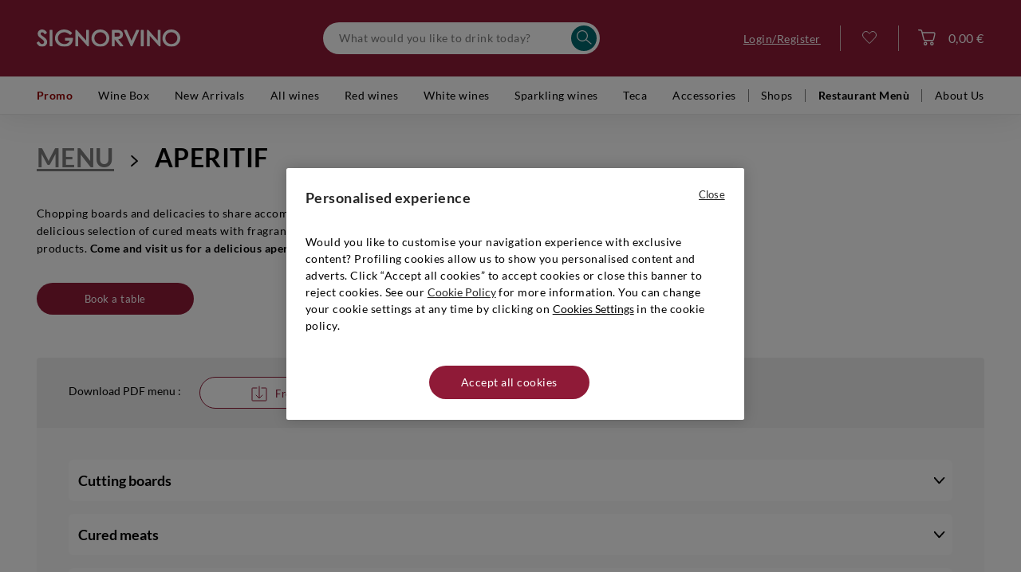

--- FILE ---
content_type: text/html;charset=UTF-8
request_url: https://www.signorvino.com/it/en/il-menu-di-signorvino/menu_aperitivo.html
body_size: 45621
content:
<!DOCTYPE html>
<html lang="en-IT">
<head>
<!--[if gt IE 9]><!-->
<script>//common/scripts.isml</script>

<script type="text/javascript" src="/on/demandware.static/Sites-signorvino-eu-Site/-/en_IT/v1769023085758/js/vendor.min.js"></script>
<script defer type="text/javascript" src="/on/demandware.static/Sites-signorvino-eu-Site/-/en_IT/v1769023085758/js/main.min.js"></script>

    <script defer type="text/javascript" src="/on/demandware.static/Sites-signorvino-eu-Site/-/en_IT/v1769023085758/js/newsletter.min.js"></script>




<script defer="defer" lang="javascript" src="https://cdns.gigya.com/js/gigya.js?apikey=4_lmVUR4GlbD-ThIyWNiGBhg">
{
    enabledProviders: 'facebook, googleplus, twitter'
}
</script>

<script>
(function(){
    window.Urls = {"getNewsletterPopup":"/on/demandware.store/Sites-signorvino-eu-Site/en_IT/Newsletter-Show","getCellarProduct":"/on/demandware.store/Sites-signorvino-eu-Site/en_IT/Search-CellarWine"};
    window.SitePreferences = {"NewsletterPopupExpiryDays":90,"NewsletterPopupEnabled":true,"NewsletterPopupDelay":1000,"NewsletterDisabledEndpoints":["Account-QRSignup","Account-QRSignupConfirm"]};
    window.Resources = {"payments":{"mandatoryField":"error.card.info.missing"}};
    window.ll_script = {
        base: '/on/demandware.static/Sites-signorvino-eu-Site/-/en_IT/v1769023085758/js/'
    };
}());
</script>

    <script type="text/javascript">
    (function() {
        function riskifiedBeaconLoad() {
        var store_domain = 'www.signorvino.com';
        var session_id = 'U-0sRoPKKW_6H6-hKIzDQwV_DxLNzP6Wpjs=';
        var url = ('https:' == document.location.protocol ? 'https://' : 'http://')
            + "beacon.riskified.com?shop=" + store_domain + "&sid=" + session_id;
        var s = document.createElement('script'); 
        s.type = 'text/javascript';
        s.async = true;
        s.src = url;
        var x = document.getElementsByTagName('script')[0];
        x.parentNode.insertBefore(s, x);
        }
        if (window.attachEvent)
        window.attachEvent('onload', riskifiedBeaconLoad)
        else
        window.addEventListener('load', riskifiedBeaconLoad, false);
    })();
</script>



<!--<![endif]-->
<meta charset=UTF-8>
<meta http-equiv="x-ua-compatible" content="ie=edge">
<meta content="width=device-width, initial-scale=1, maximum-scale=1" name="viewport">

<script type="text/javascript" src="https://try.abtasty.com/3fbe7cf63160347ff63bf6e68140a352.js"></script>


    
    <title>Signorvino</title>


    

<meta name="description" content="Signorvino: online wine shop specialised in the sale of 100% Italian quality wine and tastings"/>
<meta name="keywords" content="Signorvino: online wine shop specialised in the sale of 100% Italian quality wine and tastings"/>











    
    
    
        <link rel="canonical" href="https://www.signorvino.com/it/en/il-menu-di-signorvino/menu_aperitivo.html"/>
        
    


 
<link rel="icon" type="image/png" href="/on/demandware.static/Sites-signorvino-eu-Site/-/default/dw4f19f5ab/images/favicon.ico" />

<link rel="stylesheet" href="https://use.fontawesome.com/releases/v5.7.2/css/all.css" integrity="sha384-fnmOCqbTlWIlj8LyTjo7mOUStjsKC4pOpQbqyi7RrhN7udi9RwhKkMHpvLbHG9Sr" crossorigin="anonymous" media="print" onload="this.media='all'">

<link rel="preload" href="/on/demandware.static/Sites-signorvino-eu-Site/-/default/dw3caed725/fonts/Lato/Lato-Light.ttf" as="font" type="font/ttf" crossorigin="anonymous"/>
<link rel="preload" href="/on/demandware.static/Sites-signorvino-eu-Site/-/default/dwc31278dc/fonts/Lato/Lato-LightItalic.ttf" as="font" type="font/ttf" crossorigin="anonymous"/>
<link rel="preload" href="/on/demandware.static/Sites-signorvino-eu-Site/-/default/dw213406d3/fonts/Lato/Lato-Regular.ttf" as="font" type="font/ttf" crossorigin="anonymous"/>
<link rel="preload" href="/on/demandware.static/Sites-signorvino-eu-Site/-/default/dwd4fe0fea/fonts/Lato/Lato-Bold.ttf" as="font" type="font/ttf" crossorigin="anonymous"/>
<link rel="preload" href="/on/demandware.static/Sites-signorvino-eu-Site/-/default/dwb2623ffd/fonts/Lato/Lato-BoldItalic.ttf" as="font" type="font/ttf" crossorigin="anonymous"/>

<style>
    @font-face {
        font-family: 'Lato';
        font-style: italic;
        font-weight: 300;
        font-display: swap;
        src: url("/on/demandware.static/Sites-signorvino-eu-Site/-/default/dwc31278dc/fonts/Lato/Lato-LightItalic.ttf") format('truetype');
        unicode-range: U+0000-00FF, U+0131, U+0152-0153, U+02BB-02BC, U+02C6, U+02DA, U+02DC, U+2000-206F, U+2074, U+20AC, U+2122, U+2191, U+2193, U+2212, U+2215, U+FEFF, U+FFFD;
    }
    @font-face {
        font-family: 'Lato';
        font-style: italic;
        font-weight: 400;
        font-display: swap;
        src: url("/on/demandware.static/Sites-signorvino-eu-Site/-/en_IT/v1769023085758/fonts/Lato/Lato-RegularItalic.ttf") format('truetype');
        unicode-range: U+0000-00FF, U+0131, U+0152-0153, U+02BB-02BC, U+02C6, U+02DA, U+02DC, U+2000-206F, U+2074, U+20AC, U+2122, U+2191, U+2193, U+2212, U+2215, U+FEFF, U+FFFD;
    }
    @font-face {
        font-family: 'Lato';
        font-style: italic;
        font-weight: 700;
        font-display: swap;
        src: url("/on/demandware.static/Sites-signorvino-eu-Site/-/default/dwb2623ffd/fonts/Lato/Lato-BoldItalic.ttf") format('truetype');
        unicode-range: U+0000-00FF, U+0131, U+0152-0153, U+02BB-02BC, U+02C6, U+02DA, U+02DC, U+2000-206F, U+2074, U+20AC, U+2122, U+2191, U+2193, U+2212, U+2215, U+FEFF, U+FFFD;
    }
    @font-face {
        font-family: 'Lato';
        font-style: italic;
        font-weight: 900;
        font-display: swap;
        src: url("/on/demandware.static/Sites-signorvino-eu-Site/-/default/dw539c73c3/fonts/Lato/Lato-BlackItalic.ttf") format('truetype');
        unicode-range: U+0000-00FF, U+0131, U+0152-0153, U+02BB-02BC, U+02C6, U+02DA, U+02DC, U+2000-206F, U+2074, U+20AC, U+2122, U+2191, U+2193, U+2212, U+2215, U+FEFF, U+FFFD;
    }
    @font-face {
        font-family: 'Lato';
        font-style: normal;
        font-weight: 300;
        font-display: swap;
        src: url("/on/demandware.static/Sites-signorvino-eu-Site/-/default/dw3caed725/fonts/Lato/Lato-Light.ttf") format('truetype');
        unicode-range: U+0000-00FF, U+0131, U+0152-0153, U+02BB-02BC, U+02C6, U+02DA, U+02DC, U+2000-206F, U+2074, U+20AC, U+2122, U+2191, U+2193, U+2212, U+2215, U+FEFF, U+FFFD;
    }
    @font-face {
        font-family: 'Lato';
        font-style: normal;
        font-weight: 400;
        font-display: swap;
        src: url("/on/demandware.static/Sites-signorvino-eu-Site/-/default/dw213406d3/fonts/Lato/Lato-Regular.ttf") format('truetype');
        unicode-range: U+0000-00FF, U+0131, U+0152-0153, U+02BB-02BC, U+02C6, U+02DA, U+02DC, U+2000-206F, U+2074, U+20AC, U+2122, U+2191, U+2193, U+2212, U+2215, U+FEFF, U+FFFD;
    }
    @font-face {
        font-family: 'Lato';
        font-style: normal;
        font-weight: 700;
        font-display: swap;
        src: url("/on/demandware.static/Sites-signorvino-eu-Site/-/default/dwd4fe0fea/fonts/Lato/Lato-Bold.ttf") format('truetype');
        unicode-range: U+0000-00FF, U+0131, U+0152-0153, U+02BB-02BC, U+02C6, U+02DA, U+02DC, U+2000-206F, U+2074, U+20AC, U+2122, U+2191, U+2193, U+2212, U+2215, U+FEFF, U+FFFD;
    }
    @font-face {
        font-family: 'Lato';
        font-style: normal;
        font-weight: 900;
        font-display: swap;
        src: url("/on/demandware.static/Sites-signorvino-eu-Site/-/default/dw9a697a2e/fonts/Lato/Lato-Black.ttf") format('truetype');
        unicode-range: U+0000-00FF, U+0131, U+0152-0153, U+02BB-02BC, U+02C6, U+02DA, U+02DC, U+2000-206F, U+2074, U+20AC, U+2122, U+2191, U+2193, U+2212, U+2215, U+FEFF, U+FFFD;
    }
</style>

<link rel="preload" href="/on/demandware.static/Sites-signorvino-eu-Site/-/default/dwff2f369d/fonts/Luminaire Script Regular/Luminaire Script Regular.ttf" as="font" type="font/ttf" crossorigin="anonymous"/>

<style>
    @font-face {
        font-family: 'Luminaire Script';
        src: url("/on/demandware.static/Sites-signorvino-eu-Site/-/default/dwff2f369d/fonts/Luminaire Script Regular/Luminaire Script Regular.ttf") format('truetype');
    }
</style>



<link rel="stylesheet" href="/on/demandware.static/Sites-signorvino-eu-Site/-/en_IT/v1769023085758/css/global.css" />

    <link rel="stylesheet" href="/on/demandware.static/Sites-signorvino-eu-Site/-/en_IT/v1769023085758/css/content.css" />










<meta name="chrome" content="nointentdetection">

<script type="text/javascript">//<!--
/* <![CDATA[ (head-active_data.js) */
var dw = (window.dw || {});
dw.ac = {
    _analytics: null,
    _events: [],
    _category: "",
    _searchData: "",
    _anact: "",
    _anact_nohit_tag: "",
    _analytics_enabled: "true",
    _timeZone: "Europe/Rome",
    _capture: function(configs) {
        if (Object.prototype.toString.call(configs) === "[object Array]") {
            configs.forEach(captureObject);
            return;
        }
        dw.ac._events.push(configs);
    },
	capture: function() { 
		dw.ac._capture(arguments);
		// send to CQ as well:
		if (window.CQuotient) {
			window.CQuotient.trackEventsFromAC(arguments);
		}
	},
    EV_PRD_SEARCHHIT: "searchhit",
    EV_PRD_DETAIL: "detail",
    EV_PRD_RECOMMENDATION: "recommendation",
    EV_PRD_SETPRODUCT: "setproduct",
    applyContext: function(context) {
        if (typeof context === "object" && context.hasOwnProperty("category")) {
        	dw.ac._category = context.category;
        }
        if (typeof context === "object" && context.hasOwnProperty("searchData")) {
        	dw.ac._searchData = context.searchData;
        }
    },
    setDWAnalytics: function(analytics) {
        dw.ac._analytics = analytics;
    },
    eventsIsEmpty: function() {
        return 0 == dw.ac._events.length;
    }
};
/* ]]> */
// -->
</script>
<script type="text/javascript">//<!--
/* <![CDATA[ (head-cquotient.js) */
var CQuotient = window.CQuotient = {};
CQuotient.clientId = 'blcf-signorvino-eu';
CQuotient.realm = 'BLCF';
CQuotient.siteId = 'signorvino-eu';
CQuotient.instanceType = 'prd';
CQuotient.locale = 'en_IT';
CQuotient.fbPixelId = '__UNKNOWN__';
CQuotient.activities = [];
CQuotient.cqcid='';
CQuotient.cquid='';
CQuotient.cqeid='';
CQuotient.cqlid='';
CQuotient.apiHost='api.cquotient.com';
/* Turn this on to test against Staging Einstein */
/* CQuotient.useTest= true; */
CQuotient.useTest = ('true' === 'false');
CQuotient.initFromCookies = function () {
	var ca = document.cookie.split(';');
	for(var i=0;i < ca.length;i++) {
	  var c = ca[i];
	  while (c.charAt(0)==' ') c = c.substring(1,c.length);
	  if (c.indexOf('cqcid=') == 0) {
		CQuotient.cqcid=c.substring('cqcid='.length,c.length);
	  } else if (c.indexOf('cquid=') == 0) {
		  var value = c.substring('cquid='.length,c.length);
		  if (value) {
		  	var split_value = value.split("|", 3);
		  	if (split_value.length > 0) {
			  CQuotient.cquid=split_value[0];
		  	}
		  	if (split_value.length > 1) {
			  CQuotient.cqeid=split_value[1];
		  	}
		  	if (split_value.length > 2) {
			  CQuotient.cqlid=split_value[2];
		  	}
		  }
	  }
	}
}
CQuotient.getCQCookieId = function () {
	if(window.CQuotient.cqcid == '')
		window.CQuotient.initFromCookies();
	return window.CQuotient.cqcid;
};
CQuotient.getCQUserId = function () {
	if(window.CQuotient.cquid == '')
		window.CQuotient.initFromCookies();
	return window.CQuotient.cquid;
};
CQuotient.getCQHashedEmail = function () {
	if(window.CQuotient.cqeid == '')
		window.CQuotient.initFromCookies();
	return window.CQuotient.cqeid;
};
CQuotient.getCQHashedLogin = function () {
	if(window.CQuotient.cqlid == '')
		window.CQuotient.initFromCookies();
	return window.CQuotient.cqlid;
};
CQuotient.trackEventsFromAC = function (/* Object or Array */ events) {
try {
	if (Object.prototype.toString.call(events) === "[object Array]") {
		events.forEach(_trackASingleCQEvent);
	} else {
		CQuotient._trackASingleCQEvent(events);
	}
} catch(err) {}
};
CQuotient._trackASingleCQEvent = function ( /* Object */ event) {
	if (event && event.id) {
		if (event.type === dw.ac.EV_PRD_DETAIL) {
			CQuotient.trackViewProduct( {id:'', alt_id: event.id, type: 'raw_sku'} );
		} // not handling the other dw.ac.* events currently
	}
};
CQuotient.trackViewProduct = function(/* Object */ cqParamData){
	var cq_params = {};
	cq_params.cookieId = CQuotient.getCQCookieId();
	cq_params.userId = CQuotient.getCQUserId();
	cq_params.emailId = CQuotient.getCQHashedEmail();
	cq_params.loginId = CQuotient.getCQHashedLogin();
	cq_params.product = cqParamData.product;
	cq_params.realm = cqParamData.realm;
	cq_params.siteId = cqParamData.siteId;
	cq_params.instanceType = cqParamData.instanceType;
	cq_params.locale = CQuotient.locale;
	
	if(CQuotient.sendActivity) {
		CQuotient.sendActivity(CQuotient.clientId, 'viewProduct', cq_params);
	} else {
		CQuotient.activities.push({activityType: 'viewProduct', parameters: cq_params});
	}
};
/* ]]> */
// -->
</script>
<!-- Demandware Apple Pay -->

<style type="text/css">ISAPPLEPAY{display:inline}.dw-apple-pay-button,.dw-apple-pay-button:hover,.dw-apple-pay-button:active{background-color:black;background-image:-webkit-named-image(apple-pay-logo-white);background-position:50% 50%;background-repeat:no-repeat;background-size:75% 60%;border-radius:5px;border:1px solid black;box-sizing:border-box;margin:5px auto;min-height:30px;min-width:100px;padding:0}
.dw-apple-pay-button:after{content:'Apple Pay';visibility:hidden}.dw-apple-pay-button.dw-apple-pay-logo-white{background-color:white;border-color:white;background-image:-webkit-named-image(apple-pay-logo-black);color:black}.dw-apple-pay-button.dw-apple-pay-logo-white.dw-apple-pay-border{border-color:black}</style>

<meta http-equiv="content-language" content="en-IT" />




</head>
<body>

<script type="text/javascript" id="c53c04144c1b">
    (function () {
        var merchantConfig = {
            csp: false
        };
        var siteId = "c53c04144c1b";
function t(t,e){for(var n=t.split(""),r=0;r<n.length;++r)n[r]=String.fromCharCode(n[r].charCodeAt(0)+e);return n.join("")}function e(e){return t(e,-_).replace(/%SN%/g,siteId)}function n(t){try{if("number"==typeof t&&window.location&&window.location.pathname){for(var e=window.location.pathname.split("/"),n=[],r=0;r<=Math.min(e.length-1,Math.abs(t));r++)n.push(e[r]);return n.join("/")||"/"}}catch(t){}return"/"}function r(t){try{Q.ex=t,o()&&-1===Q.ex.indexOf(X.uB)&&(Q.ex+=X.uB),i()&&-1===Q.ex.indexOf(X.uBr)&&(Q.ex+=X.uBr),a()&&-1===Q.ex.indexOf(X.nIL)&&(Q.ex+=X.nIL),window.ftr__snp_cwc||(Q.ex+=X.s),B(Q)}catch(t){}}function o(){var t="no"+"op"+"fn",e="g"+"a",n="n"+"ame";return window[e]&&window[e][n]===t}function i(){return!(!navigator.brave||"function"!=typeof navigator.brave.isBrave)}function a(){return document.currentScript&&document.currentScript.src}function c(t,e){function n(o){try{o.blockedURI===t&&(e(),document.removeEventListener(r,n))}catch(t){document.removeEventListener(r,n)}}var r="securitypolicyviolation";document.addEventListener(r,n),setTimeout(function(){document.removeEventListener(r,n)},2*60*1e3)}function u(t,e,n,r){var o=!1;t="https://"+t,c(t,function(){r(!0),o=!0});var i=document.createElement("script");i.onerror=function(){if(!o)try{r(!1),o=!0}catch(t){}},i.onload=n,i.type="text/javascript",i.id="ftr__script",i.async=!0,i.src=t;var a=document.getElementsByTagName("script")[0];a.parentNode.insertBefore(i,a)}function f(){tt(X.uDF),setTimeout(w,N,X.uDF)}function s(t,e,n,r){var o=!1,i=new XMLHttpRequest;if(c("https:"+t,function(){n(new Error("CSP Violation"),!0),o=!0}),"//"===t.slice(0,2)&&(t="https:"+t),"withCredentials"in i)i.open("GET",t,!0);else{if("undefined"==typeof XDomainRequest)return;i=new XDomainRequest,i.open("GET",t)}Object.keys(r).forEach(function(t){i.setRequestHeader(t,r[t])}),i.onload=function(){"function"==typeof e&&e(i)},i.onerror=function(t){if("function"==typeof n&&!o)try{n(t,!1),o=!0}catch(t){}},i.onprogress=function(){},i.ontimeout=function(){"function"==typeof n&&n("tim"+"eo"+"ut",!1)},setTimeout(function(){i.send()},0)}function d(t,siteId,e){function n(t){var e=t.toString(16);return e.length%2?"0"+e:e}function r(t){if(t<=0)return"";for(var e="0123456789abcdef",n="",r=0;r<t;r++)n+=e[Math.floor(Math.random()*e.length)];return n}function o(t){for(var e="",r=0;r<t.length;r++)e+=n(t.charCodeAt(r));return e}function i(t){for(var e=t.split(""),n=0;n<e.length;++n)e[n]=String.fromCharCode(255^e[n].charCodeAt(0));return e.join("")}e=e?"1":"0";var a=[];return a.push(t),a.push(siteId),a.push(e),function(t){var e=40,n="";return t.length<e/2&&(n=","+r(e/2-t.length-1)),o(i(t+n))}(a.join(","))}function h(){function t(){F&&(tt(X.dUAL),setTimeout(w,N,X.dUAL))}function e(t,e){r(e?X.uAS+X.uF+X.cP:X.uAS+X.uF),F="F"+"T"+"R"+"A"+"U",setTimeout(w,N,X.uAS)}window.ftr__fdad(t,e)}function l(){function t(){F&&setTimeout(w,N,X.uDAD)}function e(t,e){r(e?X.uDS+X.uF+X.cP:X.uDS+X.uF),F="F"+"T"+"R"+"A"+"U",setTimeout(w,N,X.uDS)}window.ftr__radd(t,e)}function w(t){try{var e;switch(t){case X.uFP:e=O;break;case X.uDF:e=M;break;default:e=F}if(!e)return;var n=function(){try{et(),r(t+X.uS)}catch(t){}},o=function(e){try{et(),Q.td=1*new Date-Q.ts,r(e?t+X.uF+X.cP:t+X.uF),t===X.uFP&&f(),t===X.uDF&&(I?l():h()),t!==X.uAS&&t!==X.dUAL||I||l(),t!==X.uDS&&t!==X.uDAD||I&&h()}catch(t){r(X.eUoe)}};if(e==="F"+"T"+"R"+"A"+"U")return void o();u(e,void 0,n,o)}catch(e){r(t+X.eTlu)}}var g="22ge:t7mj8unkn;1forxgiurqw1qhw2vwdwxv",v="fort",p="erTo",m="ken",_=3;window.ftr__config={m:merchantConfig,s:"24",si:siteId};var y=!1,U=!1,T=v+p+m,x=400*24*60,A=10,S={write:function(t,e,r,o){void 0===o&&(o=!0);var i=0;window.ftr__config&&window.ftr__config.m&&window.ftr__config.m.ckDepth&&(i=window.ftr__config.m.ckDepth);var a,c,u=n(i);if(r?(a=new Date,a.setTime(a.getTime()+60*r*1e3),c="; expires="+a.toGMTString()):c="",!o)return void(document.cookie=escape(t)+"="+escape(e)+c+"; path="+u);for(var f=1,s=document.domain.split("."),d=A,h=!0;h&&s.length>=f&&d>0;){var l=s.slice(-f).join(".");document.cookie=escape(t)+"="+escape(e)+c+"; path="+u+"; domain="+l;var w=S.read(t);null!=w&&w==e||(l="."+l,document.cookie=escape(t)+"="+escape(e)+c+"; path="+u+"; domain="+l),h=-1===document.cookie.indexOf(t+"="+e),f++,d--}},read:function(t){var e=null;try{for(var n=escape(t)+"=",r=document.cookie.split(";"),o=32,i=0;i<r.length;i++){for(var a=r[i];a.charCodeAt(0)===o;)a=a.substring(1,a.length);0===a.indexOf(n)&&(e=unescape(a.substring(n.length,a.length)))}}finally{return e}}},D=window.ftr__config.s;D+="ck";var L=function(t){var e=!1,n=null,r=function(){try{if(!n||!e)return;n.remove&&"function"==typeof n.remove?n.remove():document.head.removeChild(n),e=!1}catch(t){}};document.head&&(!function(){n=document.createElement("link"),n.setAttribute("rel","pre"+"con"+"nect"),n.setAttribute("cros"+"sori"+"gin","anonymous"),n.onload=r,n.onerror=r,n.setAttribute("href",t),document.head.appendChild(n),e=!0}(),setTimeout(r,3e3))},E=e(g||"22ge:t7mj8unkn;1forxgiurqw1qhw2vwdwxv"),C=t("[0Uhtxhvw0LG",-_),R=t("[0Fruuhodwlrq0LG",-_),P=t("Li0Qrqh0Pdwfk",-_),k=e("dss1vlwhshuirupdqfhwhvw1qhw"),q=e("2241414142gqv0txhu|"),F,b="fgq71iruwhu1frp",M=e("(VQ(1"+b+"2vq2(VQ(2vfulsw1mv"),V=e("(VQ(1"+b+"2vqV2(VQ(2vfulsw1mv"),O;window.ftr__config&&window.ftr__config.m&&window.ftr__config.m.fpi&&(O=window.ftr__config.m.fpi+e("2vq2(VQ(2vfulsw1mv"));var I=!1,N=10;window.ftr__startScriptLoad=1*new Date;var j=function(t){var e="ft"+"r:tok"+"enR"+"eady";window.ftr__tt&&clearTimeout(window.ftr__tt),window.ftr__tt=setTimeout(function(){try{delete window.ftr__tt,t+="_tt";var n=document.createEvent("Event");n.initEvent(e,!1,!1),n.detail=t,document.dispatchEvent(n)}catch(t){}},1e3)},B=function(t){var e=function(t){return t||""},n=e(t.id)+"_"+e(t.ts)+"_"+e(t.td)+"_"+e(t.ex)+"_"+e(D),r=x;!isNaN(window.ftr__config.m.ckTTL)&&window.ftr__config.m.ckTTL&&(r=window.ftr__config.m.ckTTL),S.write(T,n,r,!0),j(n),window.ftr__gt=n},G=function(){var t=S.read(T)||"",e=t.split("_"),n=function(t){return e[t]||void 0};return{id:n(0),ts:n(1),td:n(2),ex:n(3),vr:n(4)}},H=function(){for(var t={},e="fgu",n=[],r=0;r<256;r++)n[r]=(r<16?"0":"")+r.toString(16);var o=function(t,e,r,o,i){var a=i?"-":"";return n[255&t]+n[t>>8&255]+n[t>>16&255]+n[t>>24&255]+a+n[255&e]+n[e>>8&255]+a+n[e>>16&15|64]+n[e>>24&255]+a+n[63&r|128]+n[r>>8&255]+a+n[r>>16&255]+n[r>>24&255]+n[255&o]+n[o>>8&255]+n[o>>16&255]+n[o>>24&255]},i=function(){if(window.Uint32Array&&window.crypto&&window.crypto.getRandomValues){var t=new window.Uint32Array(4);return window.crypto.getRandomValues(t),{d0:t[0],d1:t[1],d2:t[2],d3:t[3]}}return{d0:4294967296*Math.random()>>>0,d1:4294967296*Math.random()>>>0,d2:4294967296*Math.random()>>>0,d3:4294967296*Math.random()>>>0}},a=function(){var t="",e=function(t,e){for(var n="",r=t;r>0;--r)n+=e.charAt(1e3*Math.random()%e.length);return n};return t+=e(2,"0123456789"),t+=e(1,"123456789"),t+=e(8,"0123456789")};return t.safeGenerateNoDash=function(){try{var t=i();return o(t.d0,t.d1,t.d2,t.d3,!1)}catch(t){try{return e+a()}catch(t){}}},t.isValidNumericalToken=function(t){return t&&t.toString().length<=11&&t.length>=9&&parseInt(t,10).toString().length<=11&&parseInt(t,10).toString().length>=9},t.isValidUUIDToken=function(t){return t&&32===t.toString().length&&/^[a-z0-9]+$/.test(t)},t.isValidFGUToken=function(t){return 0==t.indexOf(e)&&t.length>=12},t}(),X={uDF:"UDF",dUAL:"dUAL",uAS:"UAS",uDS:"UDS",uDAD:"UDAD",uFP:"UFP",mLd:"1",eTlu:"2",eUoe:"3",uS:"4",uF:"9",tmos:["T5","T10","T15","T30","T60"],tmosSecs:[5,10,15,30,60],bIR:"43",uB:"u",uBr:"b",cP:"c",nIL:"i",s:"s"};try{var Q=G();try{Q.id&&(H.isValidNumericalToken(Q.id)||H.isValidUUIDToken(Q.id)||H.isValidFGUToken(Q.id))?window.ftr__ncd=!1:(Q.id=H.safeGenerateNoDash(),window.ftr__ncd=!0),Q.ts=window.ftr__startScriptLoad,B(Q),window.ftr__snp_cwc=!!S.read(T),window.ftr__snp_cwc||(M=V);for(var $="for"+"ter"+".co"+"m",z="ht"+"tps://c"+"dn9."+$,J="ht"+"tps://"+Q.id+"-"+siteId+".cd"+"n."+$,K="http"+"s://cd"+"n3."+$,W=[z,J,K],Y=0;Y<W.length;Y++)L(W[Y]);var Z=new Array(X.tmosSecs.length),tt=function(t){for(var e=0;e<X.tmosSecs.length;e++)Z[e]=setTimeout(r,1e3*X.tmosSecs[e],t+X.tmos[e])},et=function(){for(var t=0;t<X.tmosSecs.length;t++)clearTimeout(Z[t])};window.ftr__fdad=function(e,n){if(!y){y=!0;var r={};r[P]=d(window.ftr__config.s,siteId,window.ftr__config.m.csp),s(E,function(n){try{var r=n.getAllResponseHeaders().toLowerCase();if(r.indexOf(R.toLowerCase())>=0){var o=n.getResponseHeader(R);window.ftr__altd2=t(atob(o),-_-1)}if(r.indexOf(C.toLowerCase())<0)return;var i=n.getResponseHeader(C),a=t(atob(i),-_-1);if(a){var c=a.split(":");if(c&&2===c.length){for(var u=c[0],f=c[1],s="",d=0,h=0;d<20;++d)s+=d%3>0&&h<12?siteId.charAt(h++):Q.id.charAt(d);var l=f.split(",");if(l.length>1){var w=l[0],g=l[1];F=u+"/"+w+"."+s+"."+g}}}e()}catch(t){}},function(t,e){n&&n(t,e)},r)}},window.ftr__radd=function(t,e){function n(e){try{var n=e.response,r=function(t){function e(t,o,i){try{if(i>=n)return{name:"",nextOffsetToProcess:o,error:"Max pointer dereference depth exceeded"};for(var a=[],c=o,u=t.getUint8(c),f=0;f<r;){if(f++,192==(192&u)){var s=(63&u)<<8|t.getUint8(c+1),d=e(t,s,i+1);if(d.error)return d;var h=d.name;return a.push(h),{name:a.join("."),nextOffsetToProcess:c+2}}if(!(u>0)){if(0!==u)return{name:"",nextOffsetToProcess:c,error:"Unexpected length at the end of name: "+u.toString()};return{name:a.join("."),nextOffsetToProcess:c+1}}for(var l="",w=1;w<=u;w++)l+=String.fromCharCode(t.getUint8(c+w));a.push(l),c+=u+1,u=t.getUint8(c)}return{name:"",nextOffsetToProcess:c,error:"Max iterations exceeded"}}catch(t){return{name:"",nextOffsetToProcess:o,error:"Unexpected error while parsing response: "+t.toString()}}}for(var n=4,r=100,o=16,i=new DataView(t),a=i.getUint16(0),c=i.getUint16(2),u=i.getUint16(4),f=i.getUint16(6),s=i.getUint16(8),d=i.getUint16(10),h=12,l=[],w=0;w<u;w++){var g=e(i,h,0);if(g.error)throw new Error(g.error);if(h=g.nextOffsetToProcess,!Number.isInteger(h))throw new Error("invalid returned offset");var v=g.name,p=i.getUint16(h);h+=2;var m=i.getUint16(h);h+=2,l.push({qname:v,qtype:p,qclass:m})}for(var _=[],w=0;w<f;w++){var g=e(i,h,0);if(g.error)throw new Error(g.error);if(h=g.nextOffsetToProcess,!Number.isInteger(h))throw new Error("invalid returned offset");var y=g.name,U=i.getUint16(h);if(U!==o)throw new Error("Unexpected record type: "+U.toString());h+=2;var T=i.getUint16(h);h+=2;var x=i.getUint32(h);h+=4;var A=i.getUint16(h);h+=2;for(var S="",D=h,L=0;D<h+A&&L<r;){L++;var E=i.getUint8(D);D+=1;S+=(new TextDecoder).decode(t.slice(D,D+E)),D+=E}if(L>=r)throw new Error("Max iterations exceeded while reading TXT data");h+=A,_.push({name:y,type:U,class:T,ttl:x,data:S})}return{transactionId:a,flags:c,questionCount:u,answerCount:f,authorityCount:s,additionalCount:d,questions:l,answers:_}}(n);if(!r)throw new Error("Error parsing DNS response");if(!("answers"in r))throw new Error("Unexpected response");var o=r.answers;if(0===o.length)throw new Error("No answers found");var i=o[0].data;if(i=i.replace(/^"(.*)"$/,"$1"),decodedVal=function(t){var e=40,n=32,r=126;try{for(var o=atob(t),i="",a=0;a<o.length;a++)i+=function(t){var o=t.charCodeAt(0),i=o-e;return i<n&&(i=r-(n-i)+1),String.fromCharCode(i)}(o[a]);return atob(i)}catch(t){return}}(i),!decodedVal)throw new Error("failed to decode the value");var a=function(t){var e="_"+"D"+"L"+"M"+"_",n=t.split(e);if(!(n.length<2)){var r=n[0],o=n[1];if(!(r.split(".").length-1<1))return{jURL:r,eURL:o}}}(decodedVal);if(!a)throw new Error("failed to parse the value");var c=a.jURL,u=a.eURL;F=function(t){for(var e="",n=0,r=0;n<20;++n)e+=n%3>0&&r<12?siteId.charAt(r++):Q.id.charAt(n);return t.replace("/PRM1","").replace("/PRM2","/main.").replace("/PRM3",e).replace("/PRM4",".js")}(c),window.ftr__altd3=u,t()}catch(t){}}function r(t,n){e&&e(t,n)}if(!U){window.ftr__config.m.dr==="N"+"D"+"R"&&e(new Error("N"+"D"+"R"),!1),q&&k||e(new Error("D"+"P"+"P"),!1),U=!0;try{var o=function(t){for(var e=new Uint8Array([0,0]),n=new Uint8Array([1,0]),r=new Uint8Array([0,1]),o=new Uint8Array([0,0]),i=new Uint8Array([0,0]),a=new Uint8Array([0,0]),c=t.split("."),u=[],f=0;f<c.length;f++){var s=c[f];u.push(s.length);for(var d=0;d<s.length;d++)u.push(s.charCodeAt(d))}u.push(0);var h=16,l=new Uint8Array([0,h]),w=new Uint8Array([0,1]),g=new Uint8Array(e.length+n.length+r.length+o.length+i.length+a.length+u.length+l.length+w.length);return g.set(e,0),g.set(n,e.length),g.set(r,e.length+n.length),g.set(o,e.length+n.length+r.length),g.set(i,e.length+n.length+r.length+o.length),g.set(a,e.length+n.length+r.length+o.length+i.length),g.set(u,e.length+n.length+r.length+o.length+i.length+a.length),g.set(l,e.length+n.length+r.length+o.length+i.length+a.length+u.length),g.set(w,e.length+n.length+r.length+o.length+i.length+a.length+u.length+l.length),g}(k);!function(t,e,n,r,o){var i=!1,a=new XMLHttpRequest;if(c("https:"+t,function(){o(new Error("CSP Violation"),!0),i=!0}),"//"===t.slice(0,2)&&(t="https:"+t),"withCredentials"in a)a.open("POST",t,!0);else{if("undefined"==typeof XDomainRequest)return;a=new XDomainRequest,a.open("POST",t)}a.responseType="arraybuffer",a.setRequestHeader("Content-Type",e),a.onload=function(){"function"==typeof r&&r(a)},a.onerror=function(t){if("function"==typeof o&&!i)try{o(t,!1),i=!0}catch(t){}},a.onprogress=function(){},a.ontimeout=function(){"function"==typeof o&&o("tim"+"eo"+"ut",!1)},setTimeout(function(){a.send(n)},0)}(q,"application/dns-message",o,n,r)}catch(t){e(t,!1)}}};var nt=O?X.uFP:X.uDF;tt(nt),setTimeout(w,N,nt)}catch(t){r(X.mLd)}}catch(t){}})();
</script>

    


    



 









<div class="analytics helperData hidden"
    data = "{&quot;hkId&quot;:&quot;&quot;,&quot;gender&quot;:&quot;&quot;,&quot;birthDate&quot;:&quot;&quot;,&quot;userAge&quot;:&quot;&quot;,&quot;registrationDate&quot;:&quot;&quot;,&quot;billingCountry&quot;:&quot;&quot;,&quot;shippingCity&quot;:&quot;&quot;,&quot;shippingZipcode&quot;:&quot;&quot;,&quot;userPointsFidelity&quot;:&quot;&quot;,&quot;userClusterFidelity&quot;:&quot;&quot;,&quot;firstPurchaseDate&quot;:&quot;&quot;,&quot;lastPurchaseDate&quot;:&quot;&quot;,&quot;userTotalPurchase&quot;:&quot;&quot;,&quot;userPurchasesInStore&quot;:&quot;&quot;,&quot;cartTotalItems&quot;:0,&quot;wishListTotalItems&quot;:0,&quot;cartTotalAmount&quot;:0,&quot;frequentlyUser&quot;:false,&quot;userType&quot;:&quot;&quot;,&quot;idFacebookLogin&quot;:&quot;not_available&quot;}"
    data-page-type="company"
    data-currency="EUR"
    data-brand="Signorvino"
    data-varianturl="/on/demandware.store/Sites-signorvino-eu-Site/en_IT/Product-GetVariantData?pid=PID_PLACEHOLDER&amp;pview=tile"
    data-first-level="menu"
	data-second-level=""
	data-third-level=""
    data-fidelity-card="null"
    data-frequently-user="false"
    data-user-id=""
></div>

<script>
    var pageType = 'company';
    if (location.pathname.indexOf('cantine-vinicole') >-1){
        pageType = 'listing';
    }

    var pageTemplate = 'other';
    var currentPage = window.location.href;
    if (pageTemplate === 'funnel_step2') {
        if (currentPage.indexOf('payment') > -1) {
            pageTemplate = 'funnel_step3';
        }
    }

var loginMode = '';
var login = 'not_logged';
var userType = '';
if (loginMode === 'persistent_login' || loginMode === 'login') {
    userType = 'standard_user';
} else if ( loginMode === 'social_login') {
    userType = 'social_user';
} else if (login === 'logged') {
    userType = '';
} else {
    userType = '';
}

var userAge = '';
var userPointsFidelity = '';
if (login === 'logged') {
    userAge = isNaN(parseInt(userAge)) ? userAge : parseInt(userAge);
    userPointsFidelity = isNaN(parseInt(userPointsFidelity)) ? userPointsFidelity : parseInt(userPointsFidelity);
} else {
    userAge = '';
    userPointsFidelity = '';
}

dataLayer = [{
    'event': 'wSetup',
    'ss_event_id': Date.now().toString().concat(Math.random().toString(36).substring(1, 13)),
    'channel': 'corporate',
    'login': 'not_logged',
    'language_cd': 'en',
    'pageType': pageType,
    'shopCategory': 'first_level',
    'firstLevelCategory': 'menu',
    'secondLevelCategory': 'not_available',
    'thirdLevelCategory': 'not_available',
    'fourthLevelCategory': 'not_available',
    'fifthLevelCategory': 'not_available',
    'loginMode': '',
    'wishListTotalItems': parseInt('0'),
    'cartTotalItems': parseInt('0'),
    'userId': '',
    'userGender': '',
    'userDateOfBirth': '',
    'userCountry': '',
    'userDateOfRegistration': '',
    'userType': userType,
    'userAge': userAge,
    'userCity': '',
    'userFidelityNumber': '',
    'userPointsFidelity': userPointsFidelity,
    'userClusterFidelity': '',
    //'pageTemplate': pageTemplate,
    'ambiente': 'production',
    'country': 'IT',
    
        'basket_amount': parseFloat('0'),
    
    'envCurrency': 'EUR',
    'userCap': '',
    'userCreditCard': '',
    'idFacebookLogin': 'not_available',
    
}];
</script>

<!-- Google Tag Manager -->
<script>(function(w,d,s,l,i){w[l]=w[l]||[];w[l].push({'gtm.start':
new Date().getTime(),event:'gtm.js'});var f=d.getElementsByTagName(s)[0],
j=d.createElement(s),dl=l!='dataLayer'?'&l='+l:'';j.async=true;j.src=
'https://www.googletagmanager.com/gtm.js?id='+i+dl;f.parentNode.insertBefore(j,
f);
})(window,document,'script','dataLayer', 'GTM-PC96GDT');</script>
<!-- End Google Tag Manager -->
<!-- Google Tag Manager (noscript) -->
<noscript><iframe src="https://www.googletagmanager.com/ns.html?id=GTM-PC96GDT"
height="0" width="0"
style="display:none;visibility:hidden"></iframe></noscript>
<!-- End Google Tag Manager (noscript) -->



<div class="page page--full" data-action="Page-Show" data-querystring="cid=menu_aperitivo" >









<div class="overlay-footer-language hide-for-large"></div>
<div id="notifications"></div>
<header class="main-header hide-for-print">
    <div class="overlay-menu-mobile"></div>
    <nav role="navigation">
        <div class="navbar-main-wrapper grid-x align-middle">
            <div class="hide-for-large mobile-icon-manage">
                <button type="button" class="hamburger-open" data-action="open-menu" aria-label="Open the navigation menu" title="Open the navigation menu"><i role="presentation" class="icon">
    <svg class="large" aria-hidden=true >
        <use href="/on/demandware.static/Sites-signorvino-eu-Site/-/en_IT/v1769023085758/images/sprite.svg#hamburger" />
    </svg>
</i>

</button>
                <a href="/it/en/" class="no-hover no-underline mobile-logo" >
                    <img src="/on/demandware.static/Sites-signorvino-eu-Site/-/default/dwa915f05d/images/logo-sgv.svg" alt="Signorvino" />
                </a>
            </div>

            <div class="logo-container show-for-large">
                <a href="/it/en/" class="no-hover no-underline" title="">
                    <img src="/on/demandware.static/Sites-signorvino-eu-Site/-/default/dwa915f05d/images/logo-sgv.svg" alt="Signorvino" />
                </a>
            </div>

            







<nav class="navbar cell large-8">
    <div class="navbar-mobile-head hide-for-large">
        <button type="button" class="hamburger-close" data-action="close-menu"
            title="Close the navigation menu" aria-label="Close the navigation menu">
            <i role="presentation" class="icon">
    <svg class="" aria-hidden=true >
        <use href="/on/demandware.static/Sites-signorvino-eu-Site/-/en_IT/v1769023085758/images/sprite.svg#hamburgerClose" />
    </svg>
</i>

</button>
        <div class="menu-service-item" data-analytic-name="login">
            
<a href="/it/en/account/" class="no-hover big js-layer-login">
    
        <div class="label-info" data-analytic-name="login">Login/Register</div>
    
</a>

            <a href="/it/en/wishlist/" class="navbar-service-label big">
                My wishlist
                <i role="presentation" class="icon">
    <svg class="large wishlist-icon" aria-hidden=true >
        <use href="/on/demandware.static/Sites-signorvino-eu-Site/-/en_IT/v1769023085758/images/sprite.svg#wishlist-icon" />
    </svg>
</i>


            </a>
        </div> 
    </div>

    <div class="mobile-logged-loyalty-call hide-for-large">
    
        <p class="label-info">Hi, <a href="/it/en/account/" class="label-link">subscribe</a>
            to Signorvino Club to immediately get a 10% discount!
        </p>
    
</div>

    <div class="menu-group" aria-label="Main menu" role="navigation">
        <ul class="nav navbar-nav" role="menu">
            
                
                
                <li class="nav-item nav-item-label bg-grey">
                    <span class="h2 cursive">Wine shop</span>
                </li>
                
                    
                        
                        






    



<li class="nav-vertical hide"></li>
<li class="nav-item js-open-tab-menu dropdown " role="menuitem">
    

        
            <a href="https://www.signorvino.com/it/en/wines/promotions/" data-menuitem= "menu_sv" data-href="#SGV_Wines_Promotions" class="nav-link dropdown-toggle analytics-menu-item" style="color: #960000;">
                
                
                    <span class="nav-item-name bold-name">Promo <span class="show-for-small-only cc-mobile-category-tag hidden" style="color: null; background: null"></span> </span>
                
            
                
                    <i role="presentation" class="chevron hide-for-large">
    <svg class="small text-secondary" aria-hidden=true >
        <use href="/on/demandware.static/Sites-signorvino-eu-Site/-/en_IT/v1769023085758/images/sprite.svg#arrow-right" />
    </svg>
</i>


                
            </a>
        
        
            <div class="sub-menu tab-submenu grid-container-full">
                <div class="wrapper-menu content-tab" id="SGV_Wines_Promotions">
                    <div class="grid-x align-center">
                        
                            <div class="cell large-12">
                                






    

<div class="submenu-group grid-x" aria-label="Sub menu" role="navigation">
    <div class="hide-for-large dropdown-toggle sub-menu-title">
        <a href="https://www.signorvino.com/it/en/wines/promotions/" data-menuitem= "SGV_Wines_Promotions" data-href="#SGV_Wines_Promotions" class="" aria-label="Go back to the previous menu">
            <div class="open-second-level">
                <i role="presentation" class="icon">
    <svg class="back-second-level-menu" aria-hidden=true >
        <use href="/on/demandware.static/Sites-signorvino-eu-Site/-/en_IT/v1769023085758/images/sprite.svg#arrow-left-nav" />
    </svg>
</i>


            </div>
        </a>
        <span class="big" style=color:#960000>
            Promo
        </span>
        <button type="button" class="hamburger-close-second-level d-none" aria-label="Close the navigation menu"
            title="Close the navigation menu">
            <i role="presentation" class="icon">
    <svg class="" aria-hidden=true >
        <use href="/on/demandware.static/Sites-signorvino-eu-Site/-/en_IT/v1769023085758/images/sprite.svg#hamburgerClose" />
    </svg>
</i>


        </button>
    </div>
    
    <ul class="cell large-3 dropdown-menu mega-menu" role="menu">
       
            <li class="dropdown-item hide-for-large item-asset-wrapper" role="menuitem">
                
                    <div data-category-id="SGV_Wines_Promotions" class="promotions-category-left-menu">
                        <div class="content-left-menu promo-link">
                            
	 


	
	
		<style>
.promo-asset-wrapper {
   background-color: #C15561;
}
.text-container-menu-banner {
right:0;
left:0;
}
.wave-promo {
   color: #B22B39;
}
.promo-asset-wrapper {
   background-image: url(https://www.signorvino.com/on/demandware.static/-/Library-Sites-SignorvinoContentLibrary/default/dw3dae843f/wave-promotion.svg);
}
@media screen and (max-width: 1024px) {
.promo-asset-wrapper {
    background-image: initial;
}
}
<style>
.promo-asset-wrapper {
   background-color: #C15561;
}
.text-container-menu-banner {
right:0;
left:0;
}
.wave-promo {
   color: #B22B39;
}
.promo-asset-wrapper {
   background-image: url(https://www.signorvino.com/on/demandware.static/-/Library-Sites-SignorvinoContentLibrary/default/dw3dae843f/wave-promotion.svg);
}
@media screen and (max-width: 1024px) {
.promo-asset-wrapper {
    background-image: initial;
}
}
</style>
<div class="menu-asset-wrapper promo-asset-wrapper">
            <div class="text-container-menu-banner">
                <h3 class="title-menu-banner extrabold">CURRENT PROMOTIONS</h3>
                <p class="paragraph-menu-banner">More purchases more savings: here you can find all the promotions, take advantage of it now!</p>
                <a href="https://www.signorvino.com/it/en/wines/wines_under_%E2%82%AC50/" class="action-button-menu-banner small-mobile">Wines under 50€</a>
                <a href="https://www.signorvino.com/it/en/wines/wines_under_%E2%82%AC20/" class="action-button-menu-banner small-mobile">Wines under 20€</a>
                <a href="https://www.signorvino.com/it/en/wines/wines_under_%E2%82%AC10/" class="action-button-menu-banner small-mobile">Wines under 10€</a>
                <a href="https://www.signorvino.com/it/en/wines/promotions/" class="action-button-menu-banner small-mobile">Discover all promos</a>
            </div>
</div>
	

 
	
                        </div>
                    </div>
                     <div class="hr-menu-promo hide-for-small-only"></div>
                    
	 


	
	
		<div class="content-promo-categories promo-link cell large-3 category-menu__refinement-wrapper">
    <a href="https://www.signorvino.com/it/en/wines/wine_box/" class="promo-links">
<img src="https://www.signorvino.com/on/demandware.static/-/Library-Sites-SignorvinoContentLibrary/default/dw8863b293/images/drop-down-menu/2026/01_January/20260119_promobanner_BlueWeek_SGV.jpg" class="content-image-menu-categories" loading="lazy" alt=blue-week />
                            <div class="text-container-menu-promo-categories">
                                <div class="title-and-description-wrapper">
<h4 class="uppercase title-promo-categories hide-for-small-only hide-for-medium-only extrabold">WINE BOX DOUBLE POINTS</h4>
                               <h4 class="title-promo-categories hide-for-large extrabold">WINE BOX DOUBLE POINTS</h4>
                                <p class="paragraph-menu-promo-categories small">
                                    Signorvino Club Exclusive: for the Blue Week, double points on all Wine Boxes!
                                </p>
                            </div>
                             <p class="link-menu-promo-categories big">Discover more</p>
                             </div>
                        </a>
</div>
	
		<div class="content-promo-categories promo-link cell large-3 category-menu__refinement-wrapper">
    <a href="https://www.signorvino.com/it/en/wines/promo/winter_deals/" class="promo-links">
<img src="https://www.signorvino.com/on/demandware.static/-/Library-Sites-SignorvinoContentLibrary/default/dwecff8a1d/images/drop-down-menu/2026/01_January/20260102_promobanner1_occasioniinverno_SGV.jpg" class="content-image-menu-categories" loading="lazy" alt=winter-deals />
                            <div class="text-container-menu-promo-categories">
                                <div class="title-and-description-wrapper">
<h4 class="uppercase title-promo-categories hide-for-small-only hide-for-medium-only extrabold">OCCASIONS UP TO 50%</h4>
                               <h4 class="title-promo-categories hide-for-large extrabold">OCCASIONS UP TO 50%</h4>
                                <p class="paragraph-menu-promo-categories small">
                                    Start the year with great wines at special prices.
                                </p>
                            </div>
                             <p class="link-menu-promo-categories big">Discover the promotion</p>
                             </div>
                        </a>
</div>
	
		<div class="content-promo-categories promo-link cell large-3 category-menu__refinement-wrapper"> 
<a href="https://www.signorvino.com/it/en/wines/promo/loyalty_wine_fest/" class="promo-links"> 
<img src="https://www.signorvino.com/on/demandware.static/-/Library-Sites-SignorvinoContentLibrary/default/dwfebaf753/images/drop-down-menu/2026/01_January/20260102_promobanner3_signorvinoclub_SGV.png" class="content-image-menu-categories" loading="lazy" alt="exclusive_loyalty_wine_fest" /> <div class="text-container-menu-promo-categories"> <div class="title-and-description-wrapper"> <h4 class="uppercase title-promo-categories hide-for-small-only hide-for-medium-only extrabold">SIGNORVINO CLUB</h4> 
    <h4 class="title-promo-categories hide-for-large extrabold">SIGNORVINO CLUB</h4>
     <p class="paragraph-menu-promo-categories small">Exclusive Loyalty Wine Fest: quantity discount for members of the Loyalty Program. More purchases, more savings!</p> </div> 
     <p class="link-menu-promo-categories big">Discover the promotion</p> 
    </div> 
</a> 
</div>
	

 
	 
                    
            </li>
        
            <li class="dropdown-item hide-for-large item-asset-wrapper" role="menuitem">
                
                        <a href="https://www.signorvino.com/it/vini/promozioni/sconti_e_offerte/"  data-category-id="SGV_Wines_Promotions_Promotions" id="SGV_Wines_Promotions_Promotions" role="button" 
                            class="others-content dropdown-link view-all-link analytics-submenu-item">
                                <span class="category-name">Promotions</span>
                        </a>
                    
            </li>
        

        <li aria-hidden="true" class="dropdown-item show-for-large item-asset-wrapper" role="menuitem">
        </li>
    </ul>

    <div class="side-asset-wrapper show-for-large">
        
                <div data-category-id="SGV_Wines_Promotions" class="promotions-category-left-menu">
                    <div class="content-left-menu promo-link">
                        
	 


	
	
		<style>
.promo-asset-wrapper {
   background-color: #C15561;
}
.text-container-menu-banner {
right:0;
left:0;
}
.wave-promo {
   color: #B22B39;
}
.promo-asset-wrapper {
   background-image: url(https://www.signorvino.com/on/demandware.static/-/Library-Sites-SignorvinoContentLibrary/default/dw3dae843f/wave-promotion.svg);
}
@media screen and (max-width: 1024px) {
.promo-asset-wrapper {
    background-image: initial;
}
}
<style>
.promo-asset-wrapper {
   background-color: #C15561;
}
.text-container-menu-banner {
right:0;
left:0;
}
.wave-promo {
   color: #B22B39;
}
.promo-asset-wrapper {
   background-image: url(https://www.signorvino.com/on/demandware.static/-/Library-Sites-SignorvinoContentLibrary/default/dw3dae843f/wave-promotion.svg);
}
@media screen and (max-width: 1024px) {
.promo-asset-wrapper {
    background-image: initial;
}
}
</style>
<div class="menu-asset-wrapper promo-asset-wrapper">
            <div class="text-container-menu-banner">
                <h3 class="title-menu-banner extrabold">CURRENT PROMOTIONS</h3>
                <p class="paragraph-menu-banner">More purchases more savings: here you can find all the promotions, take advantage of it now!</p>
                <a href="https://www.signorvino.com/it/en/wines/wines_under_%E2%82%AC50/" class="action-button-menu-banner small-mobile">Wines under 50€</a>
                <a href="https://www.signorvino.com/it/en/wines/wines_under_%E2%82%AC20/" class="action-button-menu-banner small-mobile">Wines under 20€</a>
                <a href="https://www.signorvino.com/it/en/wines/wines_under_%E2%82%AC10/" class="action-button-menu-banner small-mobile">Wines under 10€</a>
                <a href="https://www.signorvino.com/it/en/wines/promotions/" class="action-button-menu-banner small-mobile">Discover all promos</a>
            </div>
</div>
	

 
	
                    </div>
                </div>
            
    </div>
    
        
    
        
            <div class="grid-x category-menu__refinement " data-category-id="SGV_Wines_Promotions_Promotions" data-href="#SGV_Wines_Promotions_Promotions">
                
                
                    
	 


	
	
		<div class="content-promo-categories promo-link cell large-3 category-menu__refinement-wrapper">
    <a href="https://www.signorvino.com/it/en/wines/wine_box/" class="promo-links">
<img src="https://www.signorvino.com/on/demandware.static/-/Library-Sites-SignorvinoContentLibrary/default/dw8863b293/images/drop-down-menu/2026/01_January/20260119_promobanner_BlueWeek_SGV.jpg" class="content-image-menu-categories" loading="lazy" alt=blue-week />
                            <div class="text-container-menu-promo-categories">
                                <div class="title-and-description-wrapper">
<h4 class="uppercase title-promo-categories hide-for-small-only hide-for-medium-only extrabold">WINE BOX DOUBLE POINTS</h4>
                               <h4 class="title-promo-categories hide-for-large extrabold">WINE BOX DOUBLE POINTS</h4>
                                <p class="paragraph-menu-promo-categories small">
                                    Signorvino Club Exclusive: for the Blue Week, double points on all Wine Boxes!
                                </p>
                            </div>
                             <p class="link-menu-promo-categories big">Discover more</p>
                             </div>
                        </a>
</div>
	
		<div class="content-promo-categories promo-link cell large-3 category-menu__refinement-wrapper">
    <a href="https://www.signorvino.com/it/en/wines/promo/winter_deals/" class="promo-links">
<img src="https://www.signorvino.com/on/demandware.static/-/Library-Sites-SignorvinoContentLibrary/default/dwecff8a1d/images/drop-down-menu/2026/01_January/20260102_promobanner1_occasioniinverno_SGV.jpg" class="content-image-menu-categories" loading="lazy" alt=winter-deals />
                            <div class="text-container-menu-promo-categories">
                                <div class="title-and-description-wrapper">
<h4 class="uppercase title-promo-categories hide-for-small-only hide-for-medium-only extrabold">OCCASIONS UP TO 50%</h4>
                               <h4 class="title-promo-categories hide-for-large extrabold">OCCASIONS UP TO 50%</h4>
                                <p class="paragraph-menu-promo-categories small">
                                    Start the year with great wines at special prices.
                                </p>
                            </div>
                             <p class="link-menu-promo-categories big">Discover the promotion</p>
                             </div>
                        </a>
</div>
	
		<div class="content-promo-categories promo-link cell large-3 category-menu__refinement-wrapper"> 
<a href="https://www.signorvino.com/it/en/wines/promo/loyalty_wine_fest/" class="promo-links"> 
<img src="https://www.signorvino.com/on/demandware.static/-/Library-Sites-SignorvinoContentLibrary/default/dwfebaf753/images/drop-down-menu/2026/01_January/20260102_promobanner3_signorvinoclub_SGV.png" class="content-image-menu-categories" loading="lazy" alt="exclusive_loyalty_wine_fest" /> <div class="text-container-menu-promo-categories"> <div class="title-and-description-wrapper"> <h4 class="uppercase title-promo-categories hide-for-small-only hide-for-medium-only extrabold">SIGNORVINO CLUB</h4> 
    <h4 class="title-promo-categories hide-for-large extrabold">SIGNORVINO CLUB</h4>
     <p class="paragraph-menu-promo-categories small">Exclusive Loyalty Wine Fest: quantity discount for members of the Loyalty Program. More purchases, more savings!</p> </div> 
     <p class="link-menu-promo-categories big">Discover the promotion</p> 
    </div> 
</a> 
</div>
	

 
	
                
            </div>
        
    
</div>

                            </div>
                        
                    </div>
                </div>
            </div>
        
    
</li>




                    
                
                    
                        
                        






    



<li class="nav-vertical invisible"></li>
<li class="nav-item js-open-tab-menu dropdown " role="menuitem">
    
        
            <a href="/it/en/wines/wine_box/" data-menuitem= "SGV_Wines_Wine-boxes" data-href="#SGV_Wines_Wine-boxes" class="nav-link dropdown-toggle analytics-menu-item dropdown-direct-access">
                <span class="nav-item-name">Wine Box <span class="show-for-small-only cc-mobile-category-tag " style="color: white; background: #8F1A37">DOUBLE POINTS</span> </span>
            </a>
        
    
</li>




                    
                
                    
                        
                        






    



<li class="nav-vertical invisible"></li>
<li class="nav-item js-open-tab-menu dropdown " role="menuitem">
    
        
            <a href="/it/en/wines/new_arrivals/" data-menuitem= "SGV_Wines_New-arrivals" data-href="#SGV_Wines_New-arrivals" class="nav-link dropdown-toggle analytics-menu-item dropdown-direct-access">
                <span class="nav-item-name">New Arrivals <span class="show-for-small-only cc-mobile-category-tag hidden" style="color: null; background: null"></span> </span>
            </a>
        
    
</li>




                    
                
                    
                        
                        






    



<li class="nav-vertical invisible"></li>
<li class="nav-item js-open-tab-menu dropdown " role="menuitem">
    

        
            <a href="https://www.signorvino.com/it/en/wines/" data-menuitem= "SGV_Wines_All-wines" data-href="#SGV_Wines_All-wines" class="nav-link dropdown-toggle analytics-menu-item" style="color: black;">
                
                    <span class="nav-item-name">All wines <span class="show-for-small-only cc-mobile-category-tag hidden" style="color: null; background: null"></span> </span> 
                
            
                
                    <i role="presentation" class="chevron hide-for-large">
    <svg class="small text-secondary" aria-hidden=true >
        <use href="/on/demandware.static/Sites-signorvino-eu-Site/-/en_IT/v1769023085758/images/sprite.svg#arrow-right" />
    </svg>
</i>


                
            </a>
        
        
            <div class="sub-menu tab-submenu grid-container-full">
                <div class="wrapper-menu content-tab" id="SGV_Wines_All-wines">
                    <div class="grid-x align-center">
                        
                            <div class="cell large-12">
                                






    

<div class="submenu-group grid-x" aria-label="Sub menu" role="navigation">
    <div class="hide-for-large dropdown-toggle sub-menu-title">
        <a href="https://www.signorvino.com/it/en/wines/" data-menuitem= "SGV_Wines_All-wines" data-href="#SGV_Wines_All-wines" class="" aria-label="Go back to the previous menu">
            <div class="open-second-level">
                <i role="presentation" class="icon">
    <svg class="back-second-level-menu" aria-hidden=true >
        <use href="/on/demandware.static/Sites-signorvino-eu-Site/-/en_IT/v1769023085758/images/sprite.svg#arrow-left-nav" />
    </svg>
</i>


            </div>
        </a>
        <span class="big" >
            All wines
        </span>
        <button type="button" class="hamburger-close-second-level d-none" aria-label="Close the navigation menu"
            title="Close the navigation menu">
            <i role="presentation" class="icon">
    <svg class="" aria-hidden=true >
        <use href="/on/demandware.static/Sites-signorvino-eu-Site/-/en_IT/v1769023085758/images/sprite.svg#hamburgerClose" />
    </svg>
</i>


        </button>
    </div>
    
    <ul class="cell large-3 dropdown-menu mega-menu" role="menu">
       
            <li class="dropdown-item hide-for-large item-asset-wrapper" role="menuitem">
                
                        <a href="https://www.signorvino.com/it/en/wines/"  data-category-id="SGV_Wines_All-wines_All-wines" id="SGV_Wines_All-wines_All-wines" role="button" 
                            class="is-active is-first-subcategory dropdown-link view-all-link analytics-submenu-item">
                                <span class="category-name">All wines</span>
                        </a>
                    
            </li>
        

        <li aria-hidden="true" class="dropdown-item show-for-large item-asset-wrapper" role="menuitem">
        </li>
    </ul>

    <div class="side-asset-wrapper show-for-large">
        
               <div class="content-left-menu promo-link show-for-large">
                    
                        

    <div class="content-asset" >
        <!-- dwMarker="content" dwContentID="6874f597428c7c7744c079711d" dwContentName="content-left-banner-all-wines" -->
        <style>
	.text-container-menu-banner { right:0; left:0; } .tutti-vini-asset-wrapper { background-color: #00686F; } .wave-tutti-vini { color: #004247 ; } .tutti-vini-asset-wrapper { background-image: url(https://www.signorvino.com/on/demandware.static/-/Library-Sites-SignorvinoContentLibrary/default/dwbebcd055/images/drop-down-menu/2023/10_October/01_it_HP_DropDownBanner_CW4123_LeWineBox_sgv.jpg); background-size:cover; } @media screen and (max-width: 1024px) { .tutti-vini-asset-wrapper { background-image: url(https://www.signorvino.com/on/demandware.static/-/Library-Sites-SignorvinoContentLibrary/default/dw7100842e/images/drop-down-menu/2023/10_October/01_it_HP_DropDownBanner_CW4123_LeWineBox_m_sgv.jpg); } }
</style>
<div class="menu-asset-wrapper tutti-vini-asset-wrapper">
	<div class="text-container-menu-banner">
		<p class="h3 title-menu-banner extrabold">NEW YEAR, NEW WINES</p>
		<p class="paragraph-menu-banner big">A unique selection of wines that tell stories of passion, territory and tradition.</p> <a href="https://www.signorvino.com/it/en/wines/new_arrivals/" class="action-button-menu-banner">Discover the selection</a> 
	</div>
</div>
    </div> <!-- End content-asset -->



                    
                    
                    
                    
               </div>
            
    </div>
    
        
            <div class="grid-x category-menu__refinement " data-category-id="SGV_Wines_All-wines_All-wines" data-href="#SGV_Wines_All-wines_All-wines">
                
                    
                        
                        





<div class="cell large-3 category-menu__refinement-wrapper ">
    
        
            
            <p class="category-menu__refinement-definition" data-value="All our wines">All our wines</p>
        
    

    
        <div class="nav-button-links hide-for-large">
            
                <a class="button hollow button-tag analytics-submenu-refinement" data-id="SGV_Wines_All-wines_All-wines_Our-wines" data-thirdCat="SGV_Wines_All-wines_All-wines_Our-wines_Red-wines" href="https://www.signorvino.com/it/en/wines/red_wines/">Red wines</a>
                
                    
                
                
            
                <a class="button hollow button-tag analytics-submenu-refinement" data-id="SGV_Wines_All-wines_All-wines_Our-wines" data-thirdCat="SGV_Wines_All-wines_All-wines_Our-wines_White-wines" href="https://www.signorvino.com/it/en/wines/white_wines/">White wines</a>
                
                    
                
                
            
                <a class="button hollow button-tag analytics-submenu-refinement" data-id="SGV_Wines_All-wines_All-wines_Our-wines" data-thirdCat="SGV_Wines_All-wines_All-wines_Our-wines_Sparkling-wines" href="https://www.signorvino.com/it/en/wines/sparkling_wines/">Sparkling wines</a>
                
                    
                
                
            
                <a class="button hollow button-tag analytics-submenu-refinement" data-id="SGV_Wines_All-wines_All-wines_Our-wines" data-thirdCat="SGV_Wines_All-wines_All-wines_Our-wines_Rose-wines" href="https://www.signorvino.com/it/en/wines/rose_wine/">Ros&eacute; wines</a>
                
                    
                
                
            
                <a class="button hollow button-tag analytics-submenu-refinement" data-id="SGV_Wines_All-wines_All-wines_Our-wines" data-thirdCat="SGV_Wines_All-wines_All-wines_Our-wines_Dessert-wines" href="https://www.signorvino.com/it/en/wines/dessert_wines/">Dessert wines</a>
                
                    
                
                
            
                <a class="button hollow button-tag analytics-submenu-refinement" data-id="SGV_Wines_All-wines_All-wines_Our-wines" data-thirdCat="SGV_Wines_All-wines_All-wines_Our-wines_Grappas-and-spirits" href="https://www.signorvino.com/it/en/wines/spirits/">Spirits</a>
                
                    
                
                
            
                <a class="button hollow button-tag analytics-submenu-refinement" data-id="SGV_Wines_All-wines_All-wines_Our-wines" data-thirdCat="SGV_Wines_All-wines_All-wines_Our-wines_Wine-box" href="https://www.signorvino.com/it/en/wines/wine_box/">Wine box</a>
                
                    
                
                
            
                <a class="button hollow button-tag analytics-submenu-refinement" data-id="SGV_Wines_All-wines_All-wines_Our-wines" data-thirdCat="SGV_Wines_All-wines_All-wines_Our-wines_Best-sellers" href="https://www.signorvino.com/it/en/wines/best_sellers/">Best sellers</a>
                
                    
                
                
            
                <a class="button hollow button-tag analytics-submenu-refinement" data-id="SGV_Wines_All-wines_All-wines_Our-wines" data-thirdCat="SGV_Wines_All-wines_All-wines_Our-wines_Teca" href="https://www.signorvino.com/it/en/wines/teca/">Teca</a>
                
                    
                
                
            
                <a class="button hollow button-tag analytics-submenu-refinement" data-id="SGV_Wines_All-wines_All-wines_Our-wines" data-thirdCat="SGV_Wines_All-wines_All-wines_Our-wines_Large-formats" href="https://www.signorvino.com/it/en/wines/large_formats/">Large formats</a>
                
                    
                
                
            
                <a class="button hollow button-tag analytics-submenu-refinement" data-id="SGV_Wines_All-wines_All-wines_Our-wines" data-thirdCat="SGV_Wines_All-wines_All-wines_Our-wines_Awarded-wines" href="https://www.signorvino.com/it/en/wines/awarded_wines/">Awarded wines</a>
                
                    
                
                
            
                <a class="button hollow button-tag analytics-submenu-refinement" data-id="SGV_Wines_All-wines_All-wines_Our-wines" data-thirdCat="SGV_Wines_All-wines_All-wines_Our-wines_Biological-wines" href="https://www.signorvino.com/it/en/wines/organic_wines/">Organic wines</a>
                
                    
                
                
            
                <a class="button hollow button-tag analytics-submenu-refinement" data-id="SGV_Wines_All-wines_All-wines_Our-wines" data-thirdCat="SGV_Wines_All-wines_All-wines_Our-wines_New-arrivals" href="https://www.signorvino.com/it/en/wines/new_arrivals/">New Arrivals</a>
                
                    
                
                
            

            
                <div class="regions-no-style show-all-wrapper">
                    <a class="category-menu__refinement-value analytics-submenu-refinement category-menu__refinement-value--all" href="https://www.signorvino.com/it/en/wines/">See all</a>
                </div>
            
        </div>
        <hr class="hide-for-large" />
    
    <ul class="category-menu__refinement-values hide-for-small-only" data-count="13.0">
        

            <li data-id="0" class="category-menu__refinement-name">
                <a class="category-menu__refinement-value analytics-submenu-refinement" data-id="SGV_Wines_All-wines_All-wines_Our-wines" data-thirdCat="SGV_Wines_All-wines_All-wines_Our-wines_Red-wines" href="https://www.signorvino.com/it/en/wines/red_wines/">Red wines</a>
                  <span class="hide-for-small-only cc-desktop-category-tag hidden" style="color: null; background: null"> null</span>
            </li>

            
                
            

            
        

            <li data-id="1" class="category-menu__refinement-name">
                <a class="category-menu__refinement-value analytics-submenu-refinement" data-id="SGV_Wines_All-wines_All-wines_Our-wines" data-thirdCat="SGV_Wines_All-wines_All-wines_Our-wines_White-wines" href="https://www.signorvino.com/it/en/wines/white_wines/">White wines</a>
                  <span class="hide-for-small-only cc-desktop-category-tag hidden" style="color: null; background: null"> null</span>
            </li>

            
                
            

            
        

            <li data-id="2" class="category-menu__refinement-name">
                <a class="category-menu__refinement-value analytics-submenu-refinement" data-id="SGV_Wines_All-wines_All-wines_Our-wines" data-thirdCat="SGV_Wines_All-wines_All-wines_Our-wines_Sparkling-wines" href="https://www.signorvino.com/it/en/wines/sparkling_wines/">Sparkling wines</a>
                  <span class="hide-for-small-only cc-desktop-category-tag hidden" style="color: null; background: null"> null</span>
            </li>

            
                
            

            
        

            <li data-id="3" class="category-menu__refinement-name">
                <a class="category-menu__refinement-value analytics-submenu-refinement" data-id="SGV_Wines_All-wines_All-wines_Our-wines" data-thirdCat="SGV_Wines_All-wines_All-wines_Our-wines_Rose-wines" href="https://www.signorvino.com/it/en/wines/rose_wine/">Ros&eacute; wines</a>
                  <span class="hide-for-small-only cc-desktop-category-tag hidden" style="color: null; background: null"> null</span>
            </li>

            
                
            

            
        

            <li data-id="4" class="category-menu__refinement-name">
                <a class="category-menu__refinement-value analytics-submenu-refinement" data-id="SGV_Wines_All-wines_All-wines_Our-wines" data-thirdCat="SGV_Wines_All-wines_All-wines_Our-wines_Dessert-wines" href="https://www.signorvino.com/it/en/wines/dessert_wines/">Dessert wines</a>
                  <span class="hide-for-small-only cc-desktop-category-tag hidden" style="color: null; background: null"> null</span>
            </li>

            
                
            

            
        

            <li data-id="5" class="category-menu__refinement-name">
                <a class="category-menu__refinement-value analytics-submenu-refinement" data-id="SGV_Wines_All-wines_All-wines_Our-wines" data-thirdCat="SGV_Wines_All-wines_All-wines_Our-wines_Grappas-and-spirits" href="https://www.signorvino.com/it/en/wines/spirits/">Spirits</a>
                  <span class="hide-for-small-only cc-desktop-category-tag hidden" style="color: null; background: null"> null</span>
            </li>

            
                
            

            
        

            <li data-id="6" class="category-menu__refinement-name">
                <a class="category-menu__refinement-value analytics-submenu-refinement" data-id="SGV_Wines_All-wines_All-wines_Our-wines" data-thirdCat="SGV_Wines_All-wines_All-wines_Our-wines_Wine-box" href="https://www.signorvino.com/it/en/wines/wine_box/">Wine box</a>
                  <span class="hide-for-small-only cc-desktop-category-tag " style="color: white; background: #8F1A37"> TREND</span>
            </li>

            
                
            

            
        

            <li data-id="7" class="category-menu__refinement-name">
                <a class="category-menu__refinement-value analytics-submenu-refinement" data-id="SGV_Wines_All-wines_All-wines_Our-wines" data-thirdCat="SGV_Wines_All-wines_All-wines_Our-wines_Best-sellers" href="https://www.signorvino.com/it/en/wines/best_sellers/">Best sellers</a>
                  <span class="hide-for-small-only cc-desktop-category-tag hidden" style="color: null; background: null"> null</span>
            </li>

            
                
            

            
        

            <li data-id="8" class="category-menu__refinement-name">
                <a class="category-menu__refinement-value analytics-submenu-refinement" data-id="SGV_Wines_All-wines_All-wines_Our-wines" data-thirdCat="SGV_Wines_All-wines_All-wines_Our-wines_Teca" href="https://www.signorvino.com/it/en/wines/teca/">Teca</a>
                  <span class="hide-for-small-only cc-desktop-category-tag " style="color: white; background: #5E5649"> FINE WINES</span>
            </li>

            
                
            

            
        

            <li data-id="9" class="category-menu__refinement-name">
                <a class="category-menu__refinement-value analytics-submenu-refinement" data-id="SGV_Wines_All-wines_All-wines_Our-wines" data-thirdCat="SGV_Wines_All-wines_All-wines_Our-wines_Large-formats" href="https://www.signorvino.com/it/en/wines/large_formats/">Large formats</a>
                  <span class="hide-for-small-only cc-desktop-category-tag hidden" style="color: null; background: null"> null</span>
            </li>

            
                
            

            
        

            <li data-id="10" class="category-menu__refinement-name">
                <a class="category-menu__refinement-value analytics-submenu-refinement" data-id="SGV_Wines_All-wines_All-wines_Our-wines" data-thirdCat="SGV_Wines_All-wines_All-wines_Our-wines_Awarded-wines" href="https://www.signorvino.com/it/en/wines/awarded_wines/">Awarded wines</a>
                  <span class="hide-for-small-only cc-desktop-category-tag hidden" style="color: null; background: null"> null</span>
            </li>

            
                
            

            
        

            <li data-id="11" class="category-menu__refinement-name">
                <a class="category-menu__refinement-value analytics-submenu-refinement" data-id="SGV_Wines_All-wines_All-wines_Our-wines" data-thirdCat="SGV_Wines_All-wines_All-wines_Our-wines_Biological-wines" href="https://www.signorvino.com/it/en/wines/organic_wines/">Organic wines</a>
                  <span class="hide-for-small-only cc-desktop-category-tag " style="color: #004247; background: #A5CA96"> BIO</span>
            </li>

            
                
            

            
        

            <li data-id="12" class="category-menu__refinement-name">
                <a class="category-menu__refinement-value analytics-submenu-refinement" data-id="SGV_Wines_All-wines_All-wines_Our-wines" data-thirdCat="SGV_Wines_All-wines_All-wines_Our-wines_New-arrivals" href="https://www.signorvino.com/it/en/wines/new_arrivals/">New Arrivals</a>
                  <span class="hide-for-small-only cc-desktop-category-tag " style="color: white; background: #6374A3"> NEW</span>
            </li>

            
                
            

            
        

        
            <li class="regions-no-style show-all-wrapper">
                <a class="category-menu__refinement-value analytics-submenu-refinement category-menu__refinement-value--all" href="https://www.signorvino.com/it/en/wines/">See all</a>
            </li>
        
    </ul>
    
</div>
                    
                        
                        





<div class="cell large-3 category-menu__refinement-wrapper ">
    
        
            
            <p class="category-menu__refinement-definition" data-value="Region">Region</p>
        
    

    
    <ul class="category-menu__refinement-values" data-count="15.0">
        

            <li data-id="0" class="category-menu__refinement-name">
                <a class="category-menu__refinement-value analytics-submenu-refinement" data-id="SGV_Wines_All-wines_All-wines_Region" data-thirdCat="SGV_Wines_All-wines_All-wines_Region_Veneto" href="https://www.signorvino.com/it/en/wines/veneto/">Veneto</a>
                  <span class="hide-for-small-only cc-desktop-category-tag hidden" style="color: null; background: null"> null</span>
            </li>

            

            
        

            <li data-id="1" class="category-menu__refinement-name">
                <a class="category-menu__refinement-value analytics-submenu-refinement" data-id="SGV_Wines_All-wines_All-wines_Region" data-thirdCat="SGV_Wines_All-wines_All-wines_Region_Piemonte" href="https://www.signorvino.com/it/en/wines/piedmont/">Piedmont</a>
                  <span class="hide-for-small-only cc-desktop-category-tag hidden" style="color: null; background: null"> null</span>
            </li>

            

            
        

            <li data-id="2" class="category-menu__refinement-name">
                <a class="category-menu__refinement-value analytics-submenu-refinement" data-id="SGV_Wines_All-wines_All-wines_Region" data-thirdCat="SGV_Wines_All-wines_All-wines_Region_Toscana" href="https://www.signorvino.com/it/en/wines/tuscany/">Tuscany</a>
                  <span class="hide-for-small-only cc-desktop-category-tag hidden" style="color: null; background: null"> null</span>
            </li>

            

            
        

            <li data-id="3" class="category-menu__refinement-name">
                <a class="category-menu__refinement-value analytics-submenu-refinement" data-id="SGV_Wines_All-wines_All-wines_Region" data-thirdCat="SGV_Wines_All-wines_All-wines_Region_Champagne-Ardenne" href="https://www.signorvino.com/it/en/wines/sparkling_wines/champagne-ardenne/">Champagne Ardenne</a>
                  <span class="hide-for-small-only cc-desktop-category-tag hidden" style="color: null; background: null"> null</span>
            </li>

            

            
        

            <li data-id="4" class="category-menu__refinement-name">
                <a class="category-menu__refinement-value analytics-submenu-refinement" data-id="SGV_Wines_All-wines_All-wines_Region" data-thirdCat="SGV_Wines_All-wines_All-wines_Region_Trentino-Alto_Adige" href="https://www.signorvino.com/it/en/wines/trentino_alto_adige/">Trentino-Alto Adige</a>
                  <span class="hide-for-small-only cc-desktop-category-tag hidden" style="color: null; background: null"> null</span>
            </li>

            

            
        

            <li data-id="5" class="category-menu__refinement-name">
                <a class="category-menu__refinement-value analytics-submenu-refinement" data-id="SGV_Wines_All-wines_All-wines_Region" data-thirdCat="SGV_Wines_All-wines_All-wines_Region_Sardegna" href="https://www.signorvino.com/it/en/wines/sardinia/">Sardinia</a>
                  <span class="hide-for-small-only cc-desktop-category-tag hidden" style="color: null; background: null"> null</span>
            </li>

            

            
        

            <li data-id="6" class="category-menu__refinement-name">
                <a class="category-menu__refinement-value analytics-submenu-refinement" data-id="SGV_Wines_All-wines_All-wines_Region" data-thirdCat="SGV_Wines_All-wines_All-wines_Region_Lombardia" href="https://www.signorvino.com/it/en/wines/lombardy/">Lombardy</a>
                  <span class="hide-for-small-only cc-desktop-category-tag hidden" style="color: null; background: null"> null</span>
            </li>

            

            
        

            <li data-id="7" class="category-menu__refinement-name">
                <a class="category-menu__refinement-value analytics-submenu-refinement" data-id="SGV_Wines_All-wines_All-wines_Region" data-thirdCat="SGV_Wines_All-wines_All-wines_Region_Sicilia" href="https://www.signorvino.com/it/en/wines/sicily/">Sicily</a>
                  <span class="hide-for-small-only cc-desktop-category-tag hidden" style="color: null; background: null"> null</span>
            </li>

            

            
        

            <li data-id="8" class="category-menu__refinement-name">
                <a class="category-menu__refinement-value analytics-submenu-refinement" data-id="SGV_Wines_All-wines_All-wines_Region" data-thirdCat="SGV_Wines_All-wines_All-wines_Region_Puglia" href="https://www.signorvino.com/it/en/wines/puglia/">Puglia</a>
                  <span class="hide-for-small-only cc-desktop-category-tag hidden" style="color: null; background: null"> null</span>
            </li>

            

            
        

            <li data-id="9" class="category-menu__refinement-name">
                <a class="category-menu__refinement-value analytics-submenu-refinement" data-id="SGV_Wines_All-wines_All-wines_Region" data-thirdCat="SGV_Wines_All-wines_All-wines_Region_Friuli-Venezia-Giulia" href="https://www.signorvino.com/it/en/wines/friuli_venezia_giulia/">Friuli Venezia Giulia</a>
                  <span class="hide-for-small-only cc-desktop-category-tag hidden" style="color: null; background: null"> null</span>
            </li>

            

            
        

            <li data-id="10" class="category-menu__refinement-name">
                <a class="category-menu__refinement-value analytics-submenu-refinement" data-id="SGV_Wines_All-wines_All-wines_Region" data-thirdCat="SGV_Wines_All-wines_All-wines_Region_Emilia-Romagna" href="https://www.signorvino.com/it/en/wines/emilia_romagna/">Emilia Romagna</a>
                  <span class="hide-for-small-only cc-desktop-category-tag hidden" style="color: null; background: null"> null</span>
            </li>

            

            
        

            <li data-id="11" class="category-menu__refinement-name">
                <a class="category-menu__refinement-value analytics-submenu-refinement" data-id="SGV_Wines_All-wines_All-wines_Region" data-thirdCat="SGV_Wines_All-wines_All-wines_Region_Lazio" href="https://www.signorvino.com/it/en/wines/lazio/">Lazio</a>
                  <span class="hide-for-small-only cc-desktop-category-tag hidden" style="color: null; background: null"> null</span>
            </li>

            

            
        

            <li data-id="12" class="category-menu__refinement-name">
                <a class="category-menu__refinement-value analytics-submenu-refinement" data-id="SGV_Wines_All-wines_All-wines_Region" data-thirdCat="SGV_Wines_All-wines_All-wines_Region_Abruzzo" href="https://www.signorvino.com/it/en/wines/abruzzo/">Abruzzo</a>
                  <span class="hide-for-small-only cc-desktop-category-tag hidden" style="color: null; background: null"> null</span>
            </li>

            

            
        

            <li data-id="13" class="category-menu__refinement-name">
                <a class="category-menu__refinement-value analytics-submenu-refinement" data-id="SGV_Wines_All-wines_All-wines_Region" data-thirdCat="SGV_Wines_All-wines_All-wines_Region_Campania" href="https://www.signorvino.com/it/en/wines/campania/">Campania</a>
                  <span class="hide-for-small-only cc-desktop-category-tag hidden" style="color: null; background: null"> null</span>
            </li>

            

            
        

            <li data-id="14" class="category-menu__refinement-name">
                <a class="category-menu__refinement-value analytics-submenu-refinement" data-id="SGV_Wines_All-wines_All-wines_Region" data-thirdCat="SGV_Wines_All-wines_All-wines_Region_Marche" href="https://www.signorvino.com/it/en/wines/marche/">Marche</a>
                  <span class="hide-for-small-only cc-desktop-category-tag hidden" style="color: null; background: null"> null</span>
            </li>

            

            
                

        
    </ul>
    
        <hr class="hide-for-large" />
    
</div>
                    
                        
                        





<div class="cell large-3 category-menu__refinement-wrapper ">
    
        
            
                    <div class="content-left-menu promo-link hide-for-large">
                        
                            

    <div class="content-asset" >
        <!-- dwMarker="content" dwContentID="6874f597428c7c7744c079711d" dwContentName="content-left-banner-all-wines" -->
        <style>
	.text-container-menu-banner { right:0; left:0; } .tutti-vini-asset-wrapper { background-color: #00686F; } .wave-tutti-vini { color: #004247 ; } .tutti-vini-asset-wrapper { background-image: url(https://www.signorvino.com/on/demandware.static/-/Library-Sites-SignorvinoContentLibrary/default/dwbebcd055/images/drop-down-menu/2023/10_October/01_it_HP_DropDownBanner_CW4123_LeWineBox_sgv.jpg); background-size:cover; } @media screen and (max-width: 1024px) { .tutti-vini-asset-wrapper { background-image: url(https://www.signorvino.com/on/demandware.static/-/Library-Sites-SignorvinoContentLibrary/default/dw7100842e/images/drop-down-menu/2023/10_October/01_it_HP_DropDownBanner_CW4123_LeWineBox_m_sgv.jpg); } }
</style>
<div class="menu-asset-wrapper tutti-vini-asset-wrapper">
	<div class="text-container-menu-banner">
		<p class="h3 title-menu-banner extrabold">NEW YEAR, NEW WINES</p>
		<p class="paragraph-menu-banner big">A unique selection of wines that tell stories of passion, territory and tradition.</p> <a href="https://www.signorvino.com/it/en/wines/new_arrivals/" class="action-button-menu-banner">Discover the selection</a> 
	</div>
</div>
    </div> <!-- End content-asset -->



                        
                        
                        
                        
                    </div>
             
            <p class="category-menu__refinement-definition" data-value="Pairing">Pairing</p>
        
    

    
    <ul class="category-menu__refinement-values" data-count="7.0">
        

            <li data-id="0" class="category-menu__refinement-name">
                <a class="category-menu__refinement-value analytics-submenu-refinement" data-id="SGV_Wines_All-wines_All-wines_Pairings" data-thirdCat="SGV_Wines_All-wines_All-wines_Pairings_White-meat" href="/it/en/wines/all_wines/white_meats/">White meats</a>
                  <span class="hide-for-small-only cc-desktop-category-tag hidden" style="color: null; background: null"> null</span>
            </li>

            

            
        

            <li data-id="1" class="category-menu__refinement-name">
                <a class="category-menu__refinement-value analytics-submenu-refinement" data-id="SGV_Wines_All-wines_All-wines_Pairings" data-thirdCat="SGV_Wines_All-wines_All-wines_Pairings_Red-meat" href="/it/en/wines/all_wines/red_meats/">Red meats</a>
                  <span class="hide-for-small-only cc-desktop-category-tag hidden" style="color: null; background: null"> null</span>
            </li>

            

            
        

            <li data-id="2" class="category-menu__refinement-name">
                <a class="category-menu__refinement-value analytics-submenu-refinement" data-id="SGV_Wines_All-wines_All-wines_Pairings" data-thirdCat="SGV_Wines_All-wines_All-wines_Pairings_Cheeses" href="/it/en/wines/all_wines/cheeses/">Cheeses</a>
                  <span class="hide-for-small-only cc-desktop-category-tag hidden" style="color: null; background: null"> null</span>
            </li>

            

            
        

            <li data-id="3" class="category-menu__refinement-name">
                <a class="category-menu__refinement-value analytics-submenu-refinement" data-id="SGV_Wines_All-wines_All-wines_Pairings" data-thirdCat="SGV_Wines_All-wines_All-wines_Pairings_Wines-Fish-and-shellfish" href="/it/en/wines/all_wines/fish_and_shellfish/">Fish and shellfish</a>
                  <span class="hide-for-small-only cc-desktop-category-tag hidden" style="color: null; background: null"> null</span>
            </li>

            

            
        

            <li data-id="4" class="category-menu__refinement-name">
                <a class="category-menu__refinement-value analytics-submenu-refinement" data-id="SGV_Wines_All-wines_All-wines_Pairings" data-thirdCat="SGV_Wines_All-wines_All-wines_Pairings_Cured-meat" href="/it/en/wines/all_wines/cured_meats/">Cured meats</a>
                  <span class="hide-for-small-only cc-desktop-category-tag hidden" style="color: null; background: null"> null</span>
            </li>

            

            
        

            <li data-id="5" class="category-menu__refinement-name">
                <a class="category-menu__refinement-value analytics-submenu-refinement" data-id="SGV_Wines_All-wines_All-wines_Pairings" data-thirdCat="SGV_Wines_All-wines_All-wines_Pairings_Wines-for-desserts" href="/it/en/wines/all_wines/dessert_wines-2/">Dessert wines</a>
                  <span class="hide-for-small-only cc-desktop-category-tag hidden" style="color: null; background: null"> null</span>
            </li>

            

            
        

            <li data-id="6" class="category-menu__refinement-name">
                <a class="category-menu__refinement-value analytics-submenu-refinement" data-id="SGV_Wines_All-wines_All-wines_Pairings" data-thirdCat="SGV_Wines_All-wines_All-wines_Pairings_All-pairings" href="https://www.signorvino.com/it/en/wines/pairings/">See all</a>
                  <span class="hide-for-small-only cc-desktop-category-tag hidden" style="color: null; background: null"> null</span>
            </li>

            

            
        

        
    </ul>
    
        <hr class="hide-for-large" />
    
</div>
                    
                        
                        





<div class="cell large-3 category-menu__refinement-wrapper ">
    
        
            
            <p class="category-menu__refinement-definition" data-value="Most searched wineries">Most searched wineries</p>
        
    

    
    <ul class="category-menu__refinement-values" data-count="15.0">
        

            <li data-id="0" class="category-menu__refinement-name">
                <a class="category-menu__refinement-value analytics-submenu-refinement" data-id="SGV_Wines_All-wines_All-wines_Most-searched-wineries" data-thirdCat="SGV_Wines_All-wines_All-wines_Most-searched-wineries_Dom-Perignon" href="https://www.signorvino.com/it/en/cantine-vinicole/DOM_P%C3%89RIGNON.html">Dom P&eacute;rignon</a>
                  <span class="hide-for-small-only cc-desktop-category-tag " style="color: #5E5649; background: #F2E8D9"> NEW IN</span>
            </li>

            

            
        

            <li data-id="1" class="category-menu__refinement-name">
                <a class="category-menu__refinement-value analytics-submenu-refinement" data-id="SGV_Wines_All-wines_All-wines_Most-searched-wineries" data-thirdCat="SGV_Wines_All-wines_All-wines_Most-searched-wineries_Farina" href="https://www.signorvino.com/it/en/cantine-vinicole/FARINA.html">Farina</a>
                  <span class="hide-for-small-only cc-desktop-category-tag hidden" style="color: null; background: null"> null</span>
            </li>

            

            
        

            <li data-id="2" class="category-menu__refinement-name">
                <a class="category-menu__refinement-value analytics-submenu-refinement" data-id="SGV_Wines_All-wines_All-wines_Most-searched-wineries" data-thirdCat="SGV_Wines_All-wines_All-wines_Most-searched-wineries_Abbazia-Di-Novacella" href="https://www.signorvino.com/it/en/cantine-vinicole/ABBAZIA_DI_NOVACELLA.html">Abbazia di Novacella</a>
                  <span class="hide-for-small-only cc-desktop-category-tag hidden" style="color: null; background: null"> null</span>
            </li>

            

            
        

            <li data-id="3" class="category-menu__refinement-name">
                <a class="category-menu__refinement-value analytics-submenu-refinement" data-id="SGV_Wines_All-wines_All-wines_Most-searched-wineries" data-thirdCat="SGV_Wines_All-wines_All-wines_Most-searched-wineries_Serena-Wines" href="https://www.signorvino.com/it/en/cantine-vinicole/SERENA_WINES.html">Serena Wines</a>
                  <span class="hide-for-small-only cc-desktop-category-tag hidden" style="color: null; background: null"> null</span>
            </li>

            

            
        

            <li data-id="4" class="category-menu__refinement-name">
                <a class="category-menu__refinement-value analytics-submenu-refinement" data-id="SGV_Wines_All-wines_All-wines_Most-searched-wineries" data-thirdCat="SGV_Wines_All-wines_All-wines_Most-searched-wineries_Bennati" href="https://www.signorvino.com/it/en/cantine-vinicole/BENNATI.html">Bennati</a>
                  <span class="hide-for-small-only cc-desktop-category-tag hidden" style="color: null; background: null"> null</span>
            </li>

            

            
        

            <li data-id="5" class="category-menu__refinement-name">
                <a class="category-menu__refinement-value analytics-submenu-refinement" data-id="SGV_Wines_All-wines_All-wines_Most-searched-wineries" data-thirdCat="SGV_Wines_All-wines_All-wines_Most-searched-wineries_Annalisa-Zorzettig" href="https://www.signorvino.com/it/en/cantine-vinicole/ANNALISA_ZORZETTIG.html">Annalisa Zorzettig</a>
                  <span class="hide-for-small-only cc-desktop-category-tag hidden" style="color: null; background: null"> null</span>
            </li>

            

            
        

            <li data-id="6" class="category-menu__refinement-name">
                <a class="category-menu__refinement-value analytics-submenu-refinement" data-id="SGV_Wines_All-wines_All-wines_Most-searched-wineries" data-thirdCat="SGV_Wines_All-wines_All-wines_Most-searched-wineries_Ca-del-Bosco" href="https://www.signorvino.com/it/en/cantine-vinicole/CA%27_DEL_BOSCO.html">Ca' del Bosco</a>
                  <span class="hide-for-small-only cc-desktop-category-tag hidden" style="color: null; background: null"> null</span>
            </li>

            

            
        

            <li data-id="7" class="category-menu__refinement-name">
                <a class="category-menu__refinement-value analytics-submenu-refinement" data-id="SGV_Wines_All-wines_All-wines_Most-searched-wineries" data-thirdCat="SGV_Wines_All-wines_All-wines_Most-searched-wineries_Brigaldara" href="https://www.signorvino.com/it/en/cantine-vinicole/BRIGALDARA.html">Brigaldara</a>
                  <span class="hide-for-small-only cc-desktop-category-tag hidden" style="color: null; background: null"> null</span>
            </li>

            

            
        

            <li data-id="8" class="category-menu__refinement-name">
                <a class="category-menu__refinement-value analytics-submenu-refinement" data-id="SGV_Wines_All-wines_All-wines_Most-searched-wineries" data-thirdCat="SGV_Wines_All-wines_All-wines_Most-searched-wineries_Bollinger" href="https://www.signorvino.com/it/en/cantine-vinicole/BOLLINGER.html">Bollinger</a>
                  <span class="hide-for-small-only cc-desktop-category-tag hidden" style="color: null; background: null"> null</span>
            </li>

            

            
        

            <li data-id="9" class="category-menu__refinement-name">
                <a class="category-menu__refinement-value analytics-submenu-refinement" data-id="SGV_Wines_All-wines_All-wines_Most-searched-wineries" data-thirdCat="SGV_Wines_All-wines_All-wines_Most-searched-wineries_Bel-Colle" href="https://www.signorvino.com/it/en/cantine-vinicole/BEL_COLLE.html">Bel Colle</a>
                  <span class="hide-for-small-only cc-desktop-category-tag hidden" style="color: null; background: null"> null</span>
            </li>

            

            
        

            <li data-id="10" class="category-menu__refinement-name">
                <a class="category-menu__refinement-value analytics-submenu-refinement" data-id="SGV_Wines_All-wines_All-wines_Most-searched-wineries" data-thirdCat="SGV_Wines_All-wines_All-wines_Most-searched-wineries_Ca-dei-Frati" href="https://www.signorvino.com/it/en/cantine-vinicole/CA%27_DEI_FRATI.html">Ca' dei Frati</a>
                  <span class="hide-for-small-only cc-desktop-category-tag hidden" style="color: null; background: null"> null</span>
            </li>

            

            
        

            <li data-id="11" class="category-menu__refinement-name">
                <a class="category-menu__refinement-value analytics-submenu-refinement" data-id="SGV_Wines_All-wines_All-wines_Most-searched-wineries" data-thirdCat="SGV_Wines_All-wines_All-wines_Most-searched-wineries_Tenuta-San-Guido" href="https://www.signorvino.com/it/en/cantine-vinicole/TENUTA_SAN_GUIDO.html">Tenuta San Guido</a>
                  <span class="hide-for-small-only cc-desktop-category-tag hidden" style="color: null; background: null"> null</span>
            </li>

            

            
        

            <li data-id="12" class="category-menu__refinement-name">
                <a class="category-menu__refinement-value analytics-submenu-refinement" data-id="SGV_Wines_All-wines_All-wines_Most-searched-wineries" data-thirdCat="SGV_Wines_All-wines_All-wines_Most-searched-wineries_Conterno" href="https://www.signorvino.com/it/en/cantine-vinicole/CONTERNO.html">Conterno</a>
                  <span class="hide-for-small-only cc-desktop-category-tag hidden" style="color: null; background: null"> null</span>
            </li>

            

            
        

            <li data-id="13" class="category-menu__refinement-name">
                <a class="category-menu__refinement-value analytics-submenu-refinement" data-id="SGV_Wines_All-wines_All-wines_Most-searched-wineries" data-thirdCat="SGV_Wines_All-wines_All-wines_Most-searched-wineries_Tenuta-dell-Ornellaia" href="https://www.signorvino.com/it/en/cantine-vinicole/TENUTA_DELL%27ORNELLAIA.html">Tenuta dell'Ornellaia</a>
                  <span class="hide-for-small-only cc-desktop-category-tag hidden" style="color: null; background: null"> null</span>
            </li>

            

            
        

            <li data-id="14" class="category-menu__refinement-name">
                <a class="category-menu__refinement-value analytics-submenu-refinement" data-id="SGV_Wines_All-wines_All-wines_Most-searched-wineries" data-thirdCat="SGV_Wines_All-wines_All-wines_Most-searched-wineries-All-wineries" href="https://www.signorvino.com/it/en/wineries-and-producers/">See all</a>
                  <span class="hide-for-small-only cc-desktop-category-tag hidden" style="color: null; background: null"> null</span>
            </li>

            

            
                

        
    </ul>
    
        <hr class="hide-for-large" />
    
</div>
                    
                
                
            </div>
        
    
</div>

                            </div>
                        
                    </div>
                </div>
            </div>
        
    
</li>




                    
                
                    
                        
                        






    



<li class="nav-vertical invisible"></li>
<li class="nav-item js-open-tab-menu dropdown " role="menuitem">
    

        
            <a href="/it/en/wines/red_wines/" data-menuitem= "SGV_Wines_Red" data-href="#SGV_Wines_Red" class="nav-link dropdown-toggle analytics-menu-item" style="color: black;">
                
                    <span class="nav-item-name">Red wines <span class="show-for-small-only cc-mobile-category-tag hidden" style="color: null; background: null"></span> </span> 
                
            
                
                    <i role="presentation" class="chevron hide-for-large">
    <svg class="small text-secondary" aria-hidden=true >
        <use href="/on/demandware.static/Sites-signorvino-eu-Site/-/en_IT/v1769023085758/images/sprite.svg#arrow-right" />
    </svg>
</i>


                
            </a>
        
        
            <div class="sub-menu tab-submenu grid-container-full">
                <div class="wrapper-menu content-tab" id="SGV_Wines_Red">
                    <div class="grid-x align-center">
                        
                            <div class="cell large-12">
                                






    

<div class="submenu-group grid-x" aria-label="Sub menu" role="navigation">
    <div class="hide-for-large dropdown-toggle sub-menu-title">
        <a href="/it/en/wines/red_wines/" data-menuitem= "SGV_Wines_Red" data-href="#SGV_Wines_Red" class="" aria-label="Go back to the previous menu">
            <div class="open-second-level">
                <i role="presentation" class="icon">
    <svg class="back-second-level-menu" aria-hidden=true >
        <use href="/on/demandware.static/Sites-signorvino-eu-Site/-/en_IT/v1769023085758/images/sprite.svg#arrow-left-nav" />
    </svg>
</i>


            </div>
        </a>
        <span class="big" >
            Red wines
        </span>
        <button type="button" class="hamburger-close-second-level d-none" aria-label="Close the navigation menu"
            title="Close the navigation menu">
            <i role="presentation" class="icon">
    <svg class="" aria-hidden=true >
        <use href="/on/demandware.static/Sites-signorvino-eu-Site/-/en_IT/v1769023085758/images/sprite.svg#hamburgerClose" />
    </svg>
</i>


        </button>
    </div>
    
    <ul class="cell large-3 dropdown-menu mega-menu" role="menu">
       
            <li class="dropdown-item hide-for-large item-asset-wrapper" role="menuitem">
                
                        <a href="https://www.signorvino.com/it/en/wines/red_wines/"  data-category-id="SGV_Wines_Red_Red-wine" id="SGV_Wines_Red_Red-wine" role="button" 
                            class="is-active is-first-subcategory dropdown-link view-all-link analytics-submenu-item">
                                <span class="category-name">Red Wines</span>
                        </a>
                    
            </li>
        

        <li aria-hidden="true" class="dropdown-item show-for-large item-asset-wrapper" role="menuitem">
        </li>
    </ul>

    <div class="side-asset-wrapper show-for-large">
        
               <div class="content-left-menu promo-link show-for-large">
                    
                    
                        

    <div class="content-asset" >
        <!-- dwMarker="content" dwContentID="f6f6288a66821161bd5f1e06b5" dwContentName="content-left-banner-red-wines" -->
        <style>
	.text-container-menu-banner { right:0; left:0; } .rossi-wrapper { background-color: #8F1A37; } .wave-tutti-vini { color: #6B1D2E; } .rossi-asset-wrapper { background-image: url(https://www.signorvino.com/on/demandware.static/-/Library-Sites-SignorvinoContentLibrary/default/dw82044f7b/images/drop-down-menu/2023/10_October/01_it_HP_DropDownBanner_CW4123_IlVenetoAlCalice_sgv.jpg); background-size:cover; } @media screen and (max-width: 1024px) { .rossi-asset-wrapper { background-image: url(https://www.signorvino.com/on/demandware.static/-/Library-Sites-SignorvinoContentLibrary/default/dwc51934ef/images/drop-down-menu/2023/10_October/01_it_HP_DropDownBanner_CW4123_IlVenetoAlCalice_m_sgv.jpg); } }
</style>
<div class="menu-asset-wrapper rossi-asset-wrapper">
	<div class="text-container-menu-banner">
		<p class="h3 title-menu-banner extrabold">WINE BOX FOR EACH OCCASION</p>
		<p class="paragraph-menu-banner big">A selection of limited edition Wine Boxes.</p> <a href="https://www.signorvino.com/it/en/wines/wine_box/" class="action-button-menu-banner">Discover more</a> 
	</div>
</div>
    </div> <!-- End content-asset -->



                    
                    
                    
               </div>
            
    </div>
    
        
            <div class="grid-x category-menu__refinement " data-category-id="SGV_Wines_Red_Red-wine" data-href="#SGV_Wines_Red_Red-wine">
                
                    
                        
                        





<div class="cell large-3 category-menu__refinement-wrapper ">
    
        
            
            <p class="category-menu__refinement-definition" data-value="Region">Region</p>
        
    

    
        <div class="nav-button-links hide-for-large">
            
                <a class="button hollow button-tag analytics-submenu-refinement" data-id="SGV_Wines_Red_Red-wine_Region" data-thirdCat="SGV_Wines_Red_Red-wine_Region_Veneto" href="/it/en/wines/red_wines/veneto/">Veneto</a>
                
                    
                
                
            
                <a class="button hollow button-tag analytics-submenu-refinement" data-id="SGV_Wines_Red_Red-wine_Region" data-thirdCat="SGV_Wines_Red_Red-wine_Region_Piemonte" href="/it/en/wines/red_wines/piedmont/">Piedmont</a>
                
                    
                
                
            
                <a class="button hollow button-tag analytics-submenu-refinement" data-id="SGV_Wines_Red_Red-wine_Region" data-thirdCat="SGV_Wines_Red_Red-wine_Region_Toscana" href="/it/en/wines/red_wines/tuscany/">Tuscany</a>
                
                    
                
                
            
                <a class="button hollow button-tag analytics-submenu-refinement" data-id="SGV_Wines_Red_Red-wine_Region" data-thirdCat="SGV_Wines_Red_Red-wine_Region_Trentino-Alto-Adige" href="/it/en/wines/red_wines/trentino-alto_adige/">Trentino-Alto Adige</a>
                
                    
                
                
            
                <a class="button hollow button-tag analytics-submenu-refinement" data-id="SGV_Wines_Red_Red-wine_Region" data-thirdCat="SGV_Wines_Red_Red-wine_Region_Sardegna" href="/it/en/wines/red_wines/sardinia/">Sardinia</a>
                
                    
                
                
            
                <a class="button hollow button-tag analytics-submenu-refinement" data-id="SGV_Wines_Red_Red-wine_Region" data-thirdCat="SGV_Wines_Red_Red-wine_Region_Lombardia" href="/it/en/wines/red_wines/lombardy/">Lombardy</a>
                
                    
                
                
            
                <a class="button hollow button-tag analytics-submenu-refinement" data-id="SGV_Wines_Red_Red-wine_Region" data-thirdCat="SGV_Wines_Red_Red-wine_Region_Puglia" href="/it/en/wines/red_wines/puglia/">Puglia</a>
                
                    
                
                
            
                <a class="button hollow button-tag analytics-submenu-refinement" data-id="SGV_Wines_Red_Red-wine_Region" data-thirdCat="SGV_Wines_Red_Red-wine_Region-Emilia-Romagna" href="/it/en/wines/red_wines/emilia_romagna/">Emilia Romagna</a>
                
                    
                
                
            
                <a class="button hollow button-tag analytics-submenu-refinement" data-id="SGV_Wines_Red_Red-wine_Region" data-thirdCat="SGV_Wines_Red_Red-wine_Region_Sicilia" href="/it/en/wines/red_wines/sicily/">Sicily</a>
                
                    
                
                
            
                <a class="button hollow button-tag analytics-submenu-refinement" data-id="SGV_Wines_Red_Red-wine_Region" data-thirdCat="SGV_Wines_Red_Red-wine_Region_Friuli-Venezia-Giulia" href="/it/en/wines/red_wines/friuli_venezia_giulia/">Friuli Venezia Giulia</a>
                
                    
                
                
            
                <a class="button hollow button-tag analytics-submenu-refinement" data-id="SGV_Wines_Red_Red-wine_Region" data-thirdCat="SGV_Wines_Red_Red-wine_Region_Abruzzo" href="/it/en/wines/red_wines/abruzzo/">Abruzzo</a>
                
                    
                
                
            
                <a class="button hollow button-tag analytics-submenu-refinement" data-id="SGV_Wines_Red_Red-wine_Region" data-thirdCat="SGV_Wines_Red_Red-wine_Region_Valle-dAosta" href="/it/en/wines/red_wines/valle_daosta/">Valle d'Aosta</a>
                
                    
                
                
            
                <a class="button hollow button-tag analytics-submenu-refinement" data-id="SGV_Wines_Red_Red-wine_Region" data-thirdCat="SGV_Wines_Red_Red-wine_Region_Marche" href="/it/en/wines/red_wines/marche/">Marche</a>
                
                    
                
                
            
                <a class="button hollow button-tag analytics-submenu-refinement" data-id="SGV_Wines_Red_Red-wine_Region" data-thirdCat="SGV_Wines_Red_Red-wine_Region_Region_Lazio" href="/it/en/wines/red_wines/lazio/">Lazio</a>
                
                    
                
                
            

            
                <div class="regions-no-style show-all-wrapper">
                    <a class="category-menu__refinement-value analytics-submenu-refinement category-menu__refinement-value--all" href="https://www.signorvino.com/it/en/wines/red_wines/">See all</a>
                </div>
            
        </div>
        <hr class="hide-for-large" />
    
    <ul class="category-menu__refinement-values hide-for-small-only" data-count="14.0">
        

            <li data-id="0" class="category-menu__refinement-name">
                <a class="category-menu__refinement-value analytics-submenu-refinement" data-id="SGV_Wines_Red_Red-wine_Region" data-thirdCat="SGV_Wines_Red_Red-wine_Region_Veneto" href="/it/en/wines/red_wines/veneto/">Veneto</a>
                  <span class="hide-for-small-only cc-desktop-category-tag hidden" style="color: null; background: null"> null</span>
            </li>

            
                
            

            
        

            <li data-id="1" class="category-menu__refinement-name">
                <a class="category-menu__refinement-value analytics-submenu-refinement" data-id="SGV_Wines_Red_Red-wine_Region" data-thirdCat="SGV_Wines_Red_Red-wine_Region_Piemonte" href="/it/en/wines/red_wines/piedmont/">Piedmont</a>
                  <span class="hide-for-small-only cc-desktop-category-tag hidden" style="color: null; background: null"> null</span>
            </li>

            
                
            

            
        

            <li data-id="2" class="category-menu__refinement-name">
                <a class="category-menu__refinement-value analytics-submenu-refinement" data-id="SGV_Wines_Red_Red-wine_Region" data-thirdCat="SGV_Wines_Red_Red-wine_Region_Toscana" href="/it/en/wines/red_wines/tuscany/">Tuscany</a>
                  <span class="hide-for-small-only cc-desktop-category-tag hidden" style="color: null; background: null"> null</span>
            </li>

            
                
            

            
        

            <li data-id="3" class="category-menu__refinement-name">
                <a class="category-menu__refinement-value analytics-submenu-refinement" data-id="SGV_Wines_Red_Red-wine_Region" data-thirdCat="SGV_Wines_Red_Red-wine_Region_Trentino-Alto-Adige" href="/it/en/wines/red_wines/trentino-alto_adige/">Trentino-Alto Adige</a>
                  <span class="hide-for-small-only cc-desktop-category-tag hidden" style="color: null; background: null"> null</span>
            </li>

            
                
            

            
        

            <li data-id="4" class="category-menu__refinement-name">
                <a class="category-menu__refinement-value analytics-submenu-refinement" data-id="SGV_Wines_Red_Red-wine_Region" data-thirdCat="SGV_Wines_Red_Red-wine_Region_Sardegna" href="/it/en/wines/red_wines/sardinia/">Sardinia</a>
                  <span class="hide-for-small-only cc-desktop-category-tag hidden" style="color: null; background: null"> null</span>
            </li>

            
                
            

            
        

            <li data-id="5" class="category-menu__refinement-name">
                <a class="category-menu__refinement-value analytics-submenu-refinement" data-id="SGV_Wines_Red_Red-wine_Region" data-thirdCat="SGV_Wines_Red_Red-wine_Region_Lombardia" href="/it/en/wines/red_wines/lombardy/">Lombardy</a>
                  <span class="hide-for-small-only cc-desktop-category-tag hidden" style="color: null; background: null"> null</span>
            </li>

            
                
            

            
        

            <li data-id="6" class="category-menu__refinement-name">
                <a class="category-menu__refinement-value analytics-submenu-refinement" data-id="SGV_Wines_Red_Red-wine_Region" data-thirdCat="SGV_Wines_Red_Red-wine_Region_Puglia" href="/it/en/wines/red_wines/puglia/">Puglia</a>
                  <span class="hide-for-small-only cc-desktop-category-tag hidden" style="color: null; background: null"> null</span>
            </li>

            
                
            

            
        

            <li data-id="7" class="category-menu__refinement-name">
                <a class="category-menu__refinement-value analytics-submenu-refinement" data-id="SGV_Wines_Red_Red-wine_Region" data-thirdCat="SGV_Wines_Red_Red-wine_Region-Emilia-Romagna" href="/it/en/wines/red_wines/emilia_romagna/">Emilia Romagna</a>
                  <span class="hide-for-small-only cc-desktop-category-tag hidden" style="color: null; background: null"> null</span>
            </li>

            
                
            

            
        

            <li data-id="8" class="category-menu__refinement-name">
                <a class="category-menu__refinement-value analytics-submenu-refinement" data-id="SGV_Wines_Red_Red-wine_Region" data-thirdCat="SGV_Wines_Red_Red-wine_Region_Sicilia" href="/it/en/wines/red_wines/sicily/">Sicily</a>
                  <span class="hide-for-small-only cc-desktop-category-tag hidden" style="color: null; background: null"> null</span>
            </li>

            
                
            

            
        

            <li data-id="9" class="category-menu__refinement-name">
                <a class="category-menu__refinement-value analytics-submenu-refinement" data-id="SGV_Wines_Red_Red-wine_Region" data-thirdCat="SGV_Wines_Red_Red-wine_Region_Friuli-Venezia-Giulia" href="/it/en/wines/red_wines/friuli_venezia_giulia/">Friuli Venezia Giulia</a>
                  <span class="hide-for-small-only cc-desktop-category-tag hidden" style="color: null; background: null"> null</span>
            </li>

            
                
            

            
        

            <li data-id="10" class="category-menu__refinement-name">
                <a class="category-menu__refinement-value analytics-submenu-refinement" data-id="SGV_Wines_Red_Red-wine_Region" data-thirdCat="SGV_Wines_Red_Red-wine_Region_Abruzzo" href="/it/en/wines/red_wines/abruzzo/">Abruzzo</a>
                  <span class="hide-for-small-only cc-desktop-category-tag hidden" style="color: null; background: null"> null</span>
            </li>

            
                
            

            
        

            <li data-id="11" class="category-menu__refinement-name">
                <a class="category-menu__refinement-value analytics-submenu-refinement" data-id="SGV_Wines_Red_Red-wine_Region" data-thirdCat="SGV_Wines_Red_Red-wine_Region_Valle-dAosta" href="/it/en/wines/red_wines/valle_daosta/">Valle d'Aosta</a>
                  <span class="hide-for-small-only cc-desktop-category-tag hidden" style="color: null; background: null"> null</span>
            </li>

            
                
            

            
        

            <li data-id="12" class="category-menu__refinement-name">
                <a class="category-menu__refinement-value analytics-submenu-refinement" data-id="SGV_Wines_Red_Red-wine_Region" data-thirdCat="SGV_Wines_Red_Red-wine_Region_Marche" href="/it/en/wines/red_wines/marche/">Marche</a>
                  <span class="hide-for-small-only cc-desktop-category-tag hidden" style="color: null; background: null"> null</span>
            </li>

            
                
            

            
        

            <li data-id="13" class="category-menu__refinement-name">
                <a class="category-menu__refinement-value analytics-submenu-refinement" data-id="SGV_Wines_Red_Red-wine_Region" data-thirdCat="SGV_Wines_Red_Red-wine_Region_Region_Lazio" href="/it/en/wines/red_wines/lazio/">Lazio</a>
                  <span class="hide-for-small-only cc-desktop-category-tag hidden" style="color: null; background: null"> null</span>
            </li>

            
                
            

            
        

        
            <li class="regions-no-style show-all-wrapper">
                <a class="category-menu__refinement-value analytics-submenu-refinement category-menu__refinement-value--all" href="https://www.signorvino.com/it/en/wines/red_wines/">See all</a>
            </li>
        
    </ul>
    
</div>
                    
                        
                        





<div class="cell large-3 category-menu__refinement-wrapper firstColumnMulple">
    
        
            
            <p class="category-menu__refinement-definition" data-value="Typology">Typology</p>
        
    

    
    <ul class="category-menu__refinement-values" data-count="16.0">
        

            <li data-id="0" class="category-menu__refinement-name">
                <a class="category-menu__refinement-value analytics-submenu-refinement" data-id="SGV_Wines_Red_Red-wine_Typology" data-thirdCat="SGV_Wines_Red_Red-wine_Typology_Valpolicella" href="/it/en/wines/red_wines/valpolicella/">Valpolicella</a>
                  <span class="hide-for-small-only cc-desktop-category-tag " style="color: white; background: #8F1A37"> TREND</span>
            </li>

            
                
            

            
        

            <li data-id="1" class="category-menu__refinement-name">
                <a class="category-menu__refinement-value analytics-submenu-refinement" data-id="SGV_Wines_Red_Red-wine_Typology" data-thirdCat="SGV_Wines_Red_Red-wine_Typology_Brunello" href="/it/en/wines/red_wines/brunello/">Brunello</a>
                  <span class="hide-for-small-only cc-desktop-category-tag hidden" style="color: null; background: null"> null</span>
            </li>

            
                
            

            
        

            <li data-id="2" class="category-menu__refinement-name">
                <a class="category-menu__refinement-value analytics-submenu-refinement" data-id="SGV_Wines_Red_Red-wine_Typology" data-thirdCat="SGV_Wines_Red_Red-wine_Typology_Supertuscan" href="/it/en/wines/red_wines/supertuscan/">Supertuscan</a>
                  <span class="hide-for-small-only cc-desktop-category-tag hidden" style="color: null; background: null"> null</span>
            </li>

            
                
            

            
        

            <li data-id="3" class="category-menu__refinement-name">
                <a class="category-menu__refinement-value analytics-submenu-refinement" data-id="SGV_Wines_Red_Red-wine_Typology" data-thirdCat="SGV_Wines_Red_Red-wine_Typology_Amarone" href="/it/en/wines/red_wines/amarone/">Amarone</a>
                  <span class="hide-for-small-only cc-desktop-category-tag hidden" style="color: null; background: null"> null</span>
            </li>

            
                
            

            
        

            <li data-id="4" class="category-menu__refinement-name">
                <a class="category-menu__refinement-value analytics-submenu-refinement" data-id="SGV_Wines_Red_Red-wine_Typology" data-thirdCat="SGV_Wines_Red_Red-wine_Typology_Chianti" href="/it/en/wines/red_wines/chianti/">Chianti</a>
                  <span class="hide-for-small-only cc-desktop-category-tag hidden" style="color: null; background: null"> null</span>
            </li>

            
                
            

            
        

            <li data-id="5" class="category-menu__refinement-name">
                <a class="category-menu__refinement-value analytics-submenu-refinement" data-id="SGV_Wines_Red_Red-wine_Typology" data-thirdCat="SGV_Wines_Red_Red-wine_Typology_Bolgheri" href="/it/en/wines/red_wines/bolgheri/">Bolgheri</a>
                  <span class="hide-for-small-only cc-desktop-category-tag hidden" style="color: null; background: null"> null</span>
            </li>

            
                
            

            
        

            <li data-id="6" class="category-menu__refinement-name">
                <a class="category-menu__refinement-value analytics-submenu-refinement" data-id="SGV_Wines_Red_Red-wine_Typology" data-thirdCat="SGV_Wines_Red_Red-wine_Typology_Barbaresco" href="/it/en/wines/red_wines/barbaresco/">Barbaresco</a>
                  <span class="hide-for-small-only cc-desktop-category-tag hidden" style="color: null; background: null"> null</span>
            </li>

            
                
            

            
        

            <li data-id="7" class="category-menu__refinement-name">
                <a class="category-menu__refinement-value analytics-submenu-refinement" data-id="SGV_Wines_Red_Red-wine_Typology" data-thirdCat="SGV_Wines_Red_Red-wine_Typology_Barbera" href="/it/en/wines/red_wines/barbera/">Barbera</a>
                  <span class="hide-for-small-only cc-desktop-category-tag hidden" style="color: null; background: null"> null</span>
            </li>

            
                
            

            
        

            <li data-id="8" class="category-menu__refinement-name">
                <a class="category-menu__refinement-value analytics-submenu-refinement" data-id="SGV_Wines_Red_Red-wine_Typology" data-thirdCat="SGV_Wines_Red_Red-wine_Typology_Barolo" href="/it/en/wines/red_wines/barolo/">Barolo</a>
                  <span class="hide-for-small-only cc-desktop-category-tag hidden" style="color: null; background: null"> null</span>
            </li>

            
                
            

            
        

            <li data-id="9" class="category-menu__refinement-name">
                <a class="category-menu__refinement-value analytics-submenu-refinement" data-id="SGV_Wines_Red_Red-wine_Typology" data-thirdCat="SGV_Wines_Red_Red-wine_Typology_Cabernet-Sauvignon" href="/it/en/wines/red_wines/cabernet_sauvignon/">Cabernet Sauvignon</a>
                  <span class="hide-for-small-only cc-desktop-category-tag hidden" style="color: null; background: null"> null</span>
            </li>

            
                
            

            
        

            <li data-id="10" class="category-menu__refinement-name">
                <a class="category-menu__refinement-value analytics-submenu-refinement" data-id="SGV_Wines_Red_Red-wine_Typology" data-thirdCat="SGV_Wines_Red_Red-wine_Typology_Lambrusco" href="/it/en/wines/red_wines/lambrusco/">Lambrusco</a>
                  <span class="hide-for-small-only cc-desktop-category-tag hidden" style="color: null; background: null"> null</span>
            </li>

            
                
            

            
        

            <li data-id="11" class="category-menu__refinement-name">
                <a class="category-menu__refinement-value analytics-submenu-refinement" data-id="SGV_Wines_Red_Red-wine_Typology" data-thirdCat="SGV_Wines_Red_Red-wine_Typology_Montepulciano" href="/it/en/wines/red_wines/montepulciano/">Montepulciano</a>
                  <span class="hide-for-small-only cc-desktop-category-tag hidden" style="color: null; background: null"> null</span>
            </li>

            
                
            

            
        

            <li data-id="12" class="category-menu__refinement-name">
                <a class="category-menu__refinement-value analytics-submenu-refinement" data-id="SGV_Wines_Red_Red-wine_Typology" data-thirdCat="SGV_Wines_Red_Red-wine_Typology_Nebbiolo" href="/it/en/wines/red_wines/nebbiolo/">Nebbiolo</a>
                  <span class="hide-for-small-only cc-desktop-category-tag hidden" style="color: null; background: null"> null</span>
            </li>

            
                
            

            
        

            <li data-id="13" class="category-menu__refinement-name">
                <a class="category-menu__refinement-value analytics-submenu-refinement" data-id="SGV_Wines_Red_Red-wine_Typology" data-thirdCat="SGV_Wines_Red_Red-wine_Typology_Pinot-Nero" href="/it/en/wines/red_wines/pinot_noir/">Pinot Noir</a>
                  <span class="hide-for-small-only cc-desktop-category-tag hidden" style="color: null; background: null"> null</span>
            </li>

            
                
            

            
        

            <li data-id="14" class="category-menu__refinement-name">
                <a class="category-menu__refinement-value analytics-submenu-refinement" data-id="SGV_Wines_Red_Red-wine_Typology" data-thirdCat="SGV_Wines_Red_Red-wine_Typology_Primitivo" href="/it/en/wines/red_wines/primitivo/">Primitivo</a>
                  <span class="hide-for-small-only cc-desktop-category-tag hidden" style="color: null; background: null"> null</span>
            </li>

            
                
                    <li class="regions-no-style show-all-wrapper">
                        <a class="category-menu__refinement-value analytics-submenu-refinement category-menu__refinement-value--all" href="https://www.signorvino.com/it/en/wines/red_wines/">See all</a>
                    </li>
                
            

            
                

        
    </ul>
    
        <hr class="hide-for-large" />
    
</div>
                    
                        
                        





<div class="cell large-3 category-menu__refinement-wrapper ">
    
        
            
                    <div class="content-left-menu promo-link hide-for-large">
                        
                        
                            

    <div class="content-asset" >
        <!-- dwMarker="content" dwContentID="f6f6288a66821161bd5f1e06b5" dwContentName="content-left-banner-red-wines" -->
        <style>
	.text-container-menu-banner { right:0; left:0; } .rossi-wrapper { background-color: #8F1A37; } .wave-tutti-vini { color: #6B1D2E; } .rossi-asset-wrapper { background-image: url(https://www.signorvino.com/on/demandware.static/-/Library-Sites-SignorvinoContentLibrary/default/dw82044f7b/images/drop-down-menu/2023/10_October/01_it_HP_DropDownBanner_CW4123_IlVenetoAlCalice_sgv.jpg); background-size:cover; } @media screen and (max-width: 1024px) { .rossi-asset-wrapper { background-image: url(https://www.signorvino.com/on/demandware.static/-/Library-Sites-SignorvinoContentLibrary/default/dwc51934ef/images/drop-down-menu/2023/10_October/01_it_HP_DropDownBanner_CW4123_IlVenetoAlCalice_m_sgv.jpg); } }
</style>
<div class="menu-asset-wrapper rossi-asset-wrapper">
	<div class="text-container-menu-banner">
		<p class="h3 title-menu-banner extrabold">WINE BOX FOR EACH OCCASION</p>
		<p class="paragraph-menu-banner big">A selection of limited edition Wine Boxes.</p> <a href="https://www.signorvino.com/it/en/wines/wine_box/" class="action-button-menu-banner">Discover more</a> 
	</div>
</div>
    </div> <!-- End content-asset -->



                        
                        
                        
                    </div>
             
            <p class="category-menu__refinement-definition" data-value="Pairing">Pairing</p>
        
    

    
    <ul class="category-menu__refinement-values" data-count="7.0">
        

            <li data-id="0" class="category-menu__refinement-name">
                <a class="category-menu__refinement-value analytics-submenu-refinement" data-id="SGV_Wines_Red_Red-wine_Pairings" data-thirdCat="SGV_Wines_Red_Red-wine_Pairings_White-meat" href="/it/en/wines/red_wines/white_meats/">White meats</a>
                  <span class="hide-for-small-only cc-desktop-category-tag hidden" style="color: null; background: null"> null</span>
            </li>

            

            
        

            <li data-id="1" class="category-menu__refinement-name">
                <a class="category-menu__refinement-value analytics-submenu-refinement" data-id="SGV_Wines_Red_Red-wine_Pairings" data-thirdCat="SGV_Wines_Red_Red-wine_Pairings_Wines-for-barbecue" href="/it/en/wines/red_wines/wines_for_barbecue/">Wines for barbecue</a>
                  <span class="hide-for-small-only cc-desktop-category-tag hidden" style="color: null; background: null"> null</span>
            </li>

            

            
        

            <li data-id="2" class="category-menu__refinement-name">
                <a class="category-menu__refinement-value analytics-submenu-refinement" data-id="SGV_Wines_Red_Red-wine_Pairings" data-thirdCat="SGV_Wines_Red_Red-wine_Pairings_Red-meat" href="/it/en/wines/red_wines/red_meats/">Red meats</a>
                  <span class="hide-for-small-only cc-desktop-category-tag hidden" style="color: null; background: null"> null</span>
            </li>

            

            
        

            <li data-id="3" class="category-menu__refinement-name">
                <a class="category-menu__refinement-value analytics-submenu-refinement" data-id="SGV_Wines_Red_Red-wine_Pairings" data-thirdCat="SGV_Wines_Red_Red-wine_Pairings_Formaggi" href="/it/en/wines/red_wines/cheeses/">Cheeses</a>
                  <span class="hide-for-small-only cc-desktop-category-tag hidden" style="color: null; background: null"> null</span>
            </li>

            

            
        

            <li data-id="4" class="category-menu__refinement-name">
                <a class="category-menu__refinement-value analytics-submenu-refinement" data-id="SGV_Wines_Red_Red-wine_Pairings" data-thirdCat="SGV_Wines_Red_Red-wine_Pairings_Cured-meat" href="/it/en/wines/red_wines/cured_meats/">Cured meats</a>
                  <span class="hide-for-small-only cc-desktop-category-tag hidden" style="color: null; background: null"> null</span>
            </li>

            

            
        

            <li data-id="5" class="category-menu__refinement-name">
                <a class="category-menu__refinement-value analytics-submenu-refinement" data-id="SGV_Wines_Red_Red-wine_Pairings" data-thirdCat="SGV_Wines_Red_Red-wine_Pairings_Wines-for-desserts" href="/it/en/wines/red_wines/dessert_wines/">Dessert wines</a>
                  <span class="hide-for-small-only cc-desktop-category-tag hidden" style="color: null; background: null"> null</span>
            </li>

            

            
        

            <li data-id="6" class="category-menu__refinement-name">
                <a class="category-menu__refinement-value analytics-submenu-refinement" data-id="SGV_Wines_Red_Red-wine_Pairings" data-thirdCat="SGV_Wines_Red_Red-wine_Pairings_All-pairings" href="https://www.signorvino.com/it/en/wines/pairings/">See all</a>
                  <span class="hide-for-small-only cc-desktop-category-tag hidden" style="color: null; background: null"> null</span>
            </li>

            

            
        

        
    </ul>
    
        <hr class="hide-for-large" />
    
</div>
                    
                        
                        





<div class="cell large-3 category-menu__refinement-wrapper ">
    
        
            
            <p class="category-menu__refinement-definition" data-value="Most searched wineries">Most searched wineries</p>
        
    

    
    <ul class="category-menu__refinement-values" data-count="15.0">
        

            <li data-id="0" class="category-menu__refinement-name">
                <a class="category-menu__refinement-value analytics-submenu-refinement" data-id="SGV_Wines_Red_Red-wine_Most-searched-wineries" data-thirdCat="SGV_Wines_Red_Red-wine_Most-searched-wineries_Farina" href="https://www.signorvino.com/it/en/cantine-vinicole/FARINA.html">Farina</a>
                  <span class="hide-for-small-only cc-desktop-category-tag hidden" style="color: null; background: null"> null</span>
            </li>

            

            
        

            <li data-id="1" class="category-menu__refinement-name">
                <a class="category-menu__refinement-value analytics-submenu-refinement" data-id="SGV_Wines_Red_Red-wine_Most-searched-wineries" data-thirdCat="SGV_Wines_Red_Red-wine_Most-searched-wineries_Paololeo" href="https://www.signorvino.com/it/en/cantine-vinicole/PAOLOLEO.html">Paololeo</a>
                  <span class="hide-for-small-only cc-desktop-category-tag hidden" style="color: null; background: null"> null</span>
            </li>

            

            
        

            <li data-id="2" class="category-menu__refinement-name">
                <a class="category-menu__refinement-value analytics-submenu-refinement" data-id="SGV_Wines_Red_Red-wine_Most-searched-wineries" data-thirdCat="SGV_Wines_Red_Red-wine_Most-searched-wineries_Bel-Colle" href="https://www.signorvino.com/it/en/cantine-vinicole/BEL_COLLE.html">Bel Colle</a>
                  <span class="hide-for-small-only cc-desktop-category-tag hidden" style="color: null; background: null"> null</span>
            </li>

            

            
        

            <li data-id="3" class="category-menu__refinement-name">
                <a class="category-menu__refinement-value analytics-submenu-refinement" data-id="SGV_Wines_Red_Red-wine_Most-searched-wineries" data-thirdCat="SGV_Wines_Red_Red-wine_Most-searched-wineries_Frescobaldi" href="https://www.signorvino.com/it/en/cantine-vinicole/FRESCOBALDI.html">Frescobaldi</a>
                  <span class="hide-for-small-only cc-desktop-category-tag hidden" style="color: null; background: null"> null</span>
            </li>

            

            
        

            <li data-id="4" class="category-menu__refinement-name">
                <a class="category-menu__refinement-value analytics-submenu-refinement" data-id="SGV_Wines_Red_Red-wine_Most-searched-wineries" data-thirdCat="SGV_Wines_Red_Red-wine_Most-searched-wineries_Tenuta-San-Guido" href="https://www.signorvino.com/it/en/cantine-vinicole/TENUTA_SAN_GUIDO.html">Tenuta San Guido</a>
                  <span class="hide-for-small-only cc-desktop-category-tag hidden" style="color: null; background: null"> null</span>
            </li>

            

            
        

            <li data-id="5" class="category-menu__refinement-name">
                <a class="category-menu__refinement-value analytics-submenu-refinement" data-id="SGV_Wines_Red_Red-wine_Most-searched-wineries" data-thirdCat="SGV_Wines_Red_Red-wine_Most-searched-wineries_Bertani" href="https://www.signorvino.com/it/en/cantine-vinicole/BERTANI.html">Bertani</a>
                  <span class="hide-for-small-only cc-desktop-category-tag hidden" style="color: null; background: null"> null</span>
            </li>

            

            
        

            <li data-id="6" class="category-menu__refinement-name">
                <a class="category-menu__refinement-value analytics-submenu-refinement" data-id="SGV_Wines_Red_Red-wine_Most-searched-wineries" data-thirdCat="SGV_Wines_Red_Red-wine_Most-searched-wineries_Quintarelli" href="https://www.signorvino.com/it/en/cantine-vinicole/QUINTARELLI_GIUSEPPE.html">Giuseppe Quintarelli</a>
                  <span class="hide-for-small-only cc-desktop-category-tag hidden" style="color: null; background: null"> null</span>
            </li>

            

            
        

            <li data-id="7" class="category-menu__refinement-name">
                <a class="category-menu__refinement-value analytics-submenu-refinement" data-id="SGV_Wines_Red_Red-wine_Most-searched-wineries" data-thirdCat="SGV_Wines_Red_Red-wine_Most-searched-wineries_Conterno" href="https://www.signorvino.com/it/en/cantine-vinicole/CONTERNO.html">Conterno</a>
                  <span class="hide-for-small-only cc-desktop-category-tag hidden" style="color: null; background: null"> null</span>
            </li>

            

            
        

            <li data-id="8" class="category-menu__refinement-name">
                <a class="category-menu__refinement-value analytics-submenu-refinement" data-id="SGV_Wines_Red_Red-wine_Most-searched-wineries" data-thirdCat="SGV_Wines_Red_Red-wine_Most-searched-wineries_Tommasi" href="https://www.signorvino.com/it/en/cantine-vinicole/TOMMASI.html">Tommasi</a>
                  <span class="hide-for-small-only cc-desktop-category-tag hidden" style="color: null; background: null"> null</span>
            </li>

            

            
        

            <li data-id="9" class="category-menu__refinement-name">
                <a class="category-menu__refinement-value analytics-submenu-refinement" data-id="SGV_Wines_Red_Red-wine_Most-searched-wineries" data-thirdCat="SGV_Wines_Red_Red-wine_Most-searched-wineries_Tenuta-dell-Ornellaia" href="https://www.signorvino.com/it/en/cantine-vinicole/TENUTA_DELL%27ORNELLAIA.html">Tenuta dell'Ornellaia</a>
                  <span class="hide-for-small-only cc-desktop-category-tag hidden" style="color: null; background: null"> null</span>
            </li>

            

            
        

            <li data-id="10" class="category-menu__refinement-name">
                <a class="category-menu__refinement-value analytics-submenu-refinement" data-id="SGV_Wines_Red_Red-wine_Most-searched-wineries" data-thirdCat="SGV_Wines_Red_Red-wine_Most-searched-wineries_Rubinelli-Vajol" href="https://www.signorvino.com/it/en/cantine-vinicole/RUBINELLI_VAJOL.html">Rubinelli Vajol</a>
                  <span class="hide-for-small-only cc-desktop-category-tag hidden" style="color: null; background: null"> null</span>
            </li>

            

            
        

            <li data-id="11" class="category-menu__refinement-name">
                <a class="category-menu__refinement-value analytics-submenu-refinement" data-id="SGV_Wines_Red_Red-wine_Most-searched-wineries" data-thirdCat="SGV_Wines_Red_Red-wine_Most-searched-wineries_Grignano" href="https://www.signorvino.com/it/en/cantine-vinicole/GRIGNANO.html">Grignano</a>
                  <span class="hide-for-small-only cc-desktop-category-tag hidden" style="color: null; background: null"> null</span>
            </li>

            

            
        

            <li data-id="12" class="category-menu__refinement-name">
                <a class="category-menu__refinement-value analytics-submenu-refinement" data-id="SGV_Wines_Red_Red-wine_Most-searched-wineries" data-thirdCat="SGV_Wines_Red_Red-wine_Most-searched-wineries_Zyme" href="https://www.signorvino.com/it/en/cantine-vinicole/ZYME.html">Zyme</a>
                  <span class="hide-for-small-only cc-desktop-category-tag hidden" style="color: null; background: null"> null</span>
            </li>

            

            
        

            <li data-id="13" class="category-menu__refinement-name">
                <a class="category-menu__refinement-value analytics-submenu-refinement" data-id="SGV_Wines_Red_Red-wine_Most-searched-wineries" data-thirdCat="SGV_Wines_Red_Red-wine_Most-searched-wineries_Vietti" href="https://www.signorvino.com/it/en/cantine-vinicole/VIETTI.html">Vietti</a>
                  <span class="hide-for-small-only cc-desktop-category-tag hidden" style="color: null; background: null"> null</span>
            </li>

            

            
        

            <li data-id="14" class="category-menu__refinement-name">
                <a class="category-menu__refinement-value analytics-submenu-refinement" data-id="SGV_Wines_Red_Red-wine_Most-searched-wineries" data-thirdCat="SGV_Wines_Red_Red-wine_Most-searched-wineries-All-wineries" href="https://www.signorvino.com/it/en/wineries-and-producers/">See all</a>
                  <span class="hide-for-small-only cc-desktop-category-tag hidden" style="color: null; background: null"> null</span>
            </li>

            

            
                

        
    </ul>
    
        <hr class="hide-for-large" />
    
</div>
                    
                
                
            </div>
        
    
</div>

                            </div>
                        
                    </div>
                </div>
            </div>
        
    
</li>




                    
                
                    
                        
                        






    



<li class="nav-vertical invisible"></li>
<li class="nav-item js-open-tab-menu dropdown " role="menuitem">
    

        
            <a href="/it/en/wines/white_wines/" data-menuitem= "SGV_Wines_White" data-href="#SGV_Wines_White" class="nav-link dropdown-toggle analytics-menu-item" style="color: black;">
                
                    <span class="nav-item-name">White wines <span class="show-for-small-only cc-mobile-category-tag hidden" style="color: null; background: null"></span> </span> 
                
            
                
                    <i role="presentation" class="chevron hide-for-large">
    <svg class="small text-secondary" aria-hidden=true >
        <use href="/on/demandware.static/Sites-signorvino-eu-Site/-/en_IT/v1769023085758/images/sprite.svg#arrow-right" />
    </svg>
</i>


                
            </a>
        
        
            <div class="sub-menu tab-submenu grid-container-full">
                <div class="wrapper-menu content-tab" id="SGV_Wines_White">
                    <div class="grid-x align-center">
                        
                            <div class="cell large-12">
                                






    

<div class="submenu-group grid-x" aria-label="Sub menu" role="navigation">
    <div class="hide-for-large dropdown-toggle sub-menu-title">
        <a href="/it/en/wines/white_wines/" data-menuitem= "SGV_Wines_White" data-href="#SGV_Wines_White" class="" aria-label="Go back to the previous menu">
            <div class="open-second-level">
                <i role="presentation" class="icon">
    <svg class="back-second-level-menu" aria-hidden=true >
        <use href="/on/demandware.static/Sites-signorvino-eu-Site/-/en_IT/v1769023085758/images/sprite.svg#arrow-left-nav" />
    </svg>
</i>


            </div>
        </a>
        <span class="big" >
            White wines
        </span>
        <button type="button" class="hamburger-close-second-level d-none" aria-label="Close the navigation menu"
            title="Close the navigation menu">
            <i role="presentation" class="icon">
    <svg class="" aria-hidden=true >
        <use href="/on/demandware.static/Sites-signorvino-eu-Site/-/en_IT/v1769023085758/images/sprite.svg#hamburgerClose" />
    </svg>
</i>


        </button>
    </div>
    
    <ul class="cell large-3 dropdown-menu mega-menu" role="menu">
       
            <li class="dropdown-item hide-for-large item-asset-wrapper" role="menuitem">
                
                        <a href="https://www.signorvino.com/it/en/wines/white_wines/"  data-category-id="SGV_Wines_White_White-wine" id="SGV_Wines_White_White-wine" role="button" 
                            class="is-active is-first-subcategory dropdown-link view-all-link analytics-submenu-item">
                                <span class="category-name">White Wines</span>
                        </a>
                    
            </li>
        

        <li aria-hidden="true" class="dropdown-item show-for-large item-asset-wrapper" role="menuitem">
        </li>
    </ul>

    <div class="side-asset-wrapper show-for-large">
        
               <div class="content-left-menu promo-link show-for-large">
                    
                    
                    
                        

    <div class="content-asset" >
        <!-- dwMarker="content" dwContentID="4304bfecbc5238463c81310d96" dwContentName="content-left-banner-white-wines" -->
        <style>
	.text-container-menu-banner { right:0; left:0; } .bianchi-asset-wrapper { background-color: #A5CA96; } .wave-bianchi { color: #004247; } .bianchi-asset-wrapper { background-image: url(https://www.signorvino.com/on/demandware.static/-/Library-Sites-SignorvinoContentLibrary/default/dw600013e4/images/drop-down-menu/2023/10_October/01_it_HP_DropDownBanner_CW4123_BianchiDaTuttiIGiorni_sgv.jpg); background-size:cover; } @media screen and (max-width: 1024px) { .bianchi-asset-wrapper { background-image: url(https://www.signorvino.com/on/demandware.static/-/Library-Sites-SignorvinoContentLibrary/default/dwac22b3e0/images/drop-down-menu/2023/10_October/01_it_HP_DropDownBanner_CW4123_BianchiDaTuttiIGiorni_m_sgv.jpg); } }
</style>
<div class="menu-asset-wrapper bianchi-asset-wrapper">
	<div class="text-container-menu-banner">
		<p class="h3 title-menu-banner extrabold">AROMATIC AND FRESH WINES</p>
		<p class="paragraph-menu-banner big">Not sure what wine to choose? Our Virtual Sommelier is on it! Turn every toast into a memorable experience!</p> <a href="https://www.signorvino.com/it/en/wines/white_wines/aromatic_and_fresh_wines/" class="action-button-menu-banner">Try now!</a> 
	</div>
</div>
    </div> <!-- End content-asset -->



                    
                    
               </div>
            
    </div>
    
        
            <div class="grid-x category-menu__refinement " data-category-id="SGV_Wines_White_White-wine" data-href="#SGV_Wines_White_White-wine">
                
                    
                        
                        





<div class="cell large-3 category-menu__refinement-wrapper ">
    
        
            
            <p class="category-menu__refinement-definition" data-value="Region">Region</p>
        
    

    
        <div class="nav-button-links hide-for-large">
            
                <a class="button hollow button-tag analytics-submenu-refinement" data-id="SGV_Wines_White_White-wine_Region" data-thirdCat="SGV_Wines_White_White-wine_Region_Veneto" href="/it/en/wines/white_wines/veneto/">Veneto</a>
                
                    
                
                
            
                <a class="button hollow button-tag analytics-submenu-refinement" data-id="SGV_Wines_White_White-wine_Region" data-thirdCat="SGV_Wines_White_White-wine_Region_Trentino-Alto-Adige" href="/it/en/wines/white_wines/trentino-alto_adige/">Trentino-Alto Adige</a>
                
                    
                
                
            
                <a class="button hollow button-tag analytics-submenu-refinement" data-id="SGV_Wines_White_White-wine_Region" data-thirdCat="SGV_Wines_White_White-wine_Region_Lombardia" href="/it/en/wines/white_wines/lombardy/">Lombardy</a>
                
                    
                
                
            
                <a class="button hollow button-tag analytics-submenu-refinement" data-id="SGV_Wines_White_White-wine_Region" data-thirdCat="SGV_Wines_White_White-wine_Region_Sardegna" href="/it/en/wines/white_wines/sardinia/">Sardinia</a>
                
                    
                
                
            
                <a class="button hollow button-tag analytics-submenu-refinement" data-id="SGV_Wines_White_White-wine_Region" data-thirdCat="SGV_Wines_White_White-wine_Region_Piemonte" href="/it/en/wines/white_wines/piedmont/">Piedmont</a>
                
                    
                
                
            
                <a class="button hollow button-tag analytics-submenu-refinement" data-id="SGV_Wines_White_White-wine_Region" data-thirdCat="SGV_Wines_White_White-wine_Region_Sicilia" href="/it/en/wines/white_wines/sicily/">Sicily</a>
                
                    
                
                
            
                <a class="button hollow button-tag analytics-submenu-refinement" data-id="SGV_Wines_White_White-wine_Region" data-thirdCat="SGV_Wines_White_White-wine_Region_Toscana" href="/it/en/wines/white_wines/tuscany/">Tuscany</a>
                
                    
                
                
            
                <a class="button hollow button-tag analytics-submenu-refinement" data-id="SGV_Wines_White_White-wine_Region" data-thirdCat="SGV_Wines_White_White-wine_Region_Friuli" href="/it/en/wines/white_wines/friuli_venezia_giulia/">Friuli Venezia Giulia</a>
                
                    
                
                
            
                <a class="button hollow button-tag analytics-submenu-refinement" data-id="SGV_Wines_White_White-wine_Region" data-thirdCat="SGV_Wines_White_White-wine_Region_Campania" href="/it/en/wines/white_wines/campania/">Campania</a>
                
                    
                
                
            
                <a class="button hollow button-tag analytics-submenu-refinement" data-id="SGV_Wines_White_White-wine_Region" data-thirdCat="SGV_Wines_White_White-wine_Region_Marche" href="/it/en/wines/white_wines/marche/">Marche</a>
                
                    
                
                
            
                <a class="button hollow button-tag analytics-submenu-refinement" data-id="SGV_Wines_White_White-wine_Region" data-thirdCat="SGV_Wines_White_White-wine_Region_Liguria" href="/it/en/wines/white_wines/liguria/">Liguria</a>
                
                    
                
                
            
                <a class="button hollow button-tag analytics-submenu-refinement" data-id="SGV_Wines_White_White-wine_Region" data-thirdCat="SGV_Wines_White_White-wine_Region_Emilia-Romagna" href="/it/en/wines/white_wines/emilia_romagna/">Emilia Romagna</a>
                
                    
                
                
            
                <a class="button hollow button-tag analytics-submenu-refinement" data-id="SGV_Wines_White_White-wine_Region" data-thirdCat="SGV_Wines_White_White-wine_Region_Abruzzo" href="/it/en/wines/white_wines/abruzzo/">Abruzzo</a>
                
                    
                
                
            
                <a class="button hollow button-tag analytics-submenu-refinement" data-id="SGV_Wines_White_White-wine_Region" data-thirdCat="SGV_Wines_White_White-wine_Region_Puglia" href="/it/en/wines/white_wines/puglia/">Puglia</a>
                
                    
                
                
            

            
                <div class="regions-no-style show-all-wrapper">
                    <a class="category-menu__refinement-value analytics-submenu-refinement category-menu__refinement-value--all" href="https://www.signorvino.com/it/en/wines/white_wines/">See all</a>
                </div>
            
        </div>
        <hr class="hide-for-large" />
    
    <ul class="category-menu__refinement-values hide-for-small-only" data-count="14.0">
        

            <li data-id="0" class="category-menu__refinement-name">
                <a class="category-menu__refinement-value analytics-submenu-refinement" data-id="SGV_Wines_White_White-wine_Region" data-thirdCat="SGV_Wines_White_White-wine_Region_Veneto" href="/it/en/wines/white_wines/veneto/">Veneto</a>
                  <span class="hide-for-small-only cc-desktop-category-tag hidden" style="color: null; background: null"> null</span>
            </li>

            
                
            

            
        

            <li data-id="1" class="category-menu__refinement-name">
                <a class="category-menu__refinement-value analytics-submenu-refinement" data-id="SGV_Wines_White_White-wine_Region" data-thirdCat="SGV_Wines_White_White-wine_Region_Trentino-Alto-Adige" href="/it/en/wines/white_wines/trentino-alto_adige/">Trentino-Alto Adige</a>
                  <span class="hide-for-small-only cc-desktop-category-tag hidden" style="color: null; background: null"> null</span>
            </li>

            
                
            

            
        

            <li data-id="2" class="category-menu__refinement-name">
                <a class="category-menu__refinement-value analytics-submenu-refinement" data-id="SGV_Wines_White_White-wine_Region" data-thirdCat="SGV_Wines_White_White-wine_Region_Lombardia" href="/it/en/wines/white_wines/lombardy/">Lombardy</a>
                  <span class="hide-for-small-only cc-desktop-category-tag hidden" style="color: null; background: null"> null</span>
            </li>

            
                
            

            
        

            <li data-id="3" class="category-menu__refinement-name">
                <a class="category-menu__refinement-value analytics-submenu-refinement" data-id="SGV_Wines_White_White-wine_Region" data-thirdCat="SGV_Wines_White_White-wine_Region_Sardegna" href="/it/en/wines/white_wines/sardinia/">Sardinia</a>
                  <span class="hide-for-small-only cc-desktop-category-tag hidden" style="color: null; background: null"> null</span>
            </li>

            
                
            

            
        

            <li data-id="4" class="category-menu__refinement-name">
                <a class="category-menu__refinement-value analytics-submenu-refinement" data-id="SGV_Wines_White_White-wine_Region" data-thirdCat="SGV_Wines_White_White-wine_Region_Piemonte" href="/it/en/wines/white_wines/piedmont/">Piedmont</a>
                  <span class="hide-for-small-only cc-desktop-category-tag hidden" style="color: null; background: null"> null</span>
            </li>

            
                
            

            
        

            <li data-id="5" class="category-menu__refinement-name">
                <a class="category-menu__refinement-value analytics-submenu-refinement" data-id="SGV_Wines_White_White-wine_Region" data-thirdCat="SGV_Wines_White_White-wine_Region_Sicilia" href="/it/en/wines/white_wines/sicily/">Sicily</a>
                  <span class="hide-for-small-only cc-desktop-category-tag hidden" style="color: null; background: null"> null</span>
            </li>

            
                
            

            
        

            <li data-id="6" class="category-menu__refinement-name">
                <a class="category-menu__refinement-value analytics-submenu-refinement" data-id="SGV_Wines_White_White-wine_Region" data-thirdCat="SGV_Wines_White_White-wine_Region_Toscana" href="/it/en/wines/white_wines/tuscany/">Tuscany</a>
                  <span class="hide-for-small-only cc-desktop-category-tag hidden" style="color: null; background: null"> null</span>
            </li>

            
                
            

            
        

            <li data-id="7" class="category-menu__refinement-name">
                <a class="category-menu__refinement-value analytics-submenu-refinement" data-id="SGV_Wines_White_White-wine_Region" data-thirdCat="SGV_Wines_White_White-wine_Region_Friuli" href="/it/en/wines/white_wines/friuli_venezia_giulia/">Friuli Venezia Giulia</a>
                  <span class="hide-for-small-only cc-desktop-category-tag hidden" style="color: null; background: null"> null</span>
            </li>

            
                
            

            
        

            <li data-id="8" class="category-menu__refinement-name">
                <a class="category-menu__refinement-value analytics-submenu-refinement" data-id="SGV_Wines_White_White-wine_Region" data-thirdCat="SGV_Wines_White_White-wine_Region_Campania" href="/it/en/wines/white_wines/campania/">Campania</a>
                  <span class="hide-for-small-only cc-desktop-category-tag hidden" style="color: null; background: null"> null</span>
            </li>

            
                
            

            
        

            <li data-id="9" class="category-menu__refinement-name">
                <a class="category-menu__refinement-value analytics-submenu-refinement" data-id="SGV_Wines_White_White-wine_Region" data-thirdCat="SGV_Wines_White_White-wine_Region_Marche" href="/it/en/wines/white_wines/marche/">Marche</a>
                  <span class="hide-for-small-only cc-desktop-category-tag hidden" style="color: null; background: null"> null</span>
            </li>

            
                
            

            
        

            <li data-id="10" class="category-menu__refinement-name">
                <a class="category-menu__refinement-value analytics-submenu-refinement" data-id="SGV_Wines_White_White-wine_Region" data-thirdCat="SGV_Wines_White_White-wine_Region_Liguria" href="/it/en/wines/white_wines/liguria/">Liguria</a>
                  <span class="hide-for-small-only cc-desktop-category-tag hidden" style="color: null; background: null"> null</span>
            </li>

            
                
            

            
        

            <li data-id="11" class="category-menu__refinement-name">
                <a class="category-menu__refinement-value analytics-submenu-refinement" data-id="SGV_Wines_White_White-wine_Region" data-thirdCat="SGV_Wines_White_White-wine_Region_Emilia-Romagna" href="/it/en/wines/white_wines/emilia_romagna/">Emilia Romagna</a>
                  <span class="hide-for-small-only cc-desktop-category-tag hidden" style="color: null; background: null"> null</span>
            </li>

            
                
            

            
        

            <li data-id="12" class="category-menu__refinement-name">
                <a class="category-menu__refinement-value analytics-submenu-refinement" data-id="SGV_Wines_White_White-wine_Region" data-thirdCat="SGV_Wines_White_White-wine_Region_Abruzzo" href="/it/en/wines/white_wines/abruzzo/">Abruzzo</a>
                  <span class="hide-for-small-only cc-desktop-category-tag hidden" style="color: null; background: null"> null</span>
            </li>

            
                
            

            
        

            <li data-id="13" class="category-menu__refinement-name">
                <a class="category-menu__refinement-value analytics-submenu-refinement" data-id="SGV_Wines_White_White-wine_Region" data-thirdCat="SGV_Wines_White_White-wine_Region_Puglia" href="/it/en/wines/white_wines/puglia/">Puglia</a>
                  <span class="hide-for-small-only cc-desktop-category-tag hidden" style="color: null; background: null"> null</span>
            </li>

            
                
            

            
        

        
            <li class="regions-no-style show-all-wrapper">
                <a class="category-menu__refinement-value analytics-submenu-refinement category-menu__refinement-value--all" href="https://www.signorvino.com/it/en/wines/white_wines/">See all</a>
            </li>
        
    </ul>
    
</div>
                    
                        
                        





<div class="cell large-3 category-menu__refinement-wrapper ">
    
        
            
            <p class="category-menu__refinement-definition" data-value="Typology">Typology</p>
        
    

    
    <ul class="category-menu__refinement-values" data-count="14.0">
        

            <li data-id="0" class="category-menu__refinement-name">
                <a class="category-menu__refinement-value analytics-submenu-refinement" data-id="SGV_Wines_White_White-wine_Typology" data-thirdCat="SGV_Wines_White_White-wine_Typology_Lugana" href="/it/en/wines/white_wines/lugana/">Lugana</a>
                  <span class="hide-for-small-only cc-desktop-category-tag hidden" style="color: null; background: null"> null</span>
            </li>

            
                
            

            
        

            <li data-id="1" class="category-menu__refinement-name">
                <a class="category-menu__refinement-value analytics-submenu-refinement" data-id="SGV_Wines_White_White-wine_Typology" data-thirdCat="SGV_Wines_White_White-wine_Typology_Gewurztraminer" href="/it/en/wines/white_wines/gew%C3%BCrztraminer/">Gew&uuml;rztraminer</a>
                  <span class="hide-for-small-only cc-desktop-category-tag hidden" style="color: null; background: null"> null</span>
            </li>

            
                
            

            
        

            <li data-id="2" class="category-menu__refinement-name">
                <a class="category-menu__refinement-value analytics-submenu-refinement" data-id="SGV_Wines_White_White-wine_Typology" data-thirdCat="SGV_Wines_White_White-wine_Typology_Pinot-Grigio" href="/it/en/wines/white_wines/pinot_grigio/">Pinot Grigio</a>
                  <span class="hide-for-small-only cc-desktop-category-tag hidden" style="color: null; background: null"> null</span>
            </li>

            
                
            

            
        

            <li data-id="3" class="category-menu__refinement-name">
                <a class="category-menu__refinement-value analytics-submenu-refinement" data-id="SGV_Wines_White_White-wine_Typology" data-thirdCat="SGV_Wines_White_White-wine_Typology_Soave" href="/it/en/wines/white_wines/soave/">Soave</a>
                  <span class="hide-for-small-only cc-desktop-category-tag hidden" style="color: null; background: null"> null</span>
            </li>

            
                
            

            
        

            <li data-id="4" class="category-menu__refinement-name">
                <a class="category-menu__refinement-value analytics-submenu-refinement" data-id="SGV_Wines_White_White-wine_Typology" data-thirdCat="SGV_Wines_White_White-wine_Typology_Chardonnay" href="/it/en/wines/white_wines/chardonnay/">Chardonnay</a>
                  <span class="hide-for-small-only cc-desktop-category-tag hidden" style="color: null; background: null"> null</span>
            </li>

            
                
            

            
        

            <li data-id="5" class="category-menu__refinement-name">
                <a class="category-menu__refinement-value analytics-submenu-refinement" data-id="SGV_Wines_White_White-wine_Typology" data-thirdCat="SGV_Wines_White_White-wine_Typology_Vermentino" href="/it/en/wines/white_wines/vermentino/">Vermentino</a>
                  <span class="hide-for-small-only cc-desktop-category-tag hidden" style="color: null; background: null"> null</span>
            </li>

            
                
            

            
        

            <li data-id="6" class="category-menu__refinement-name">
                <a class="category-menu__refinement-value analytics-submenu-refinement" data-id="SGV_Wines_White_White-wine_Typology" data-thirdCat="SGV_Wines_White_White-wine_Typology-Ribolla-Gialla" href="/it/en/wines/white_wines/ribolla_gialla/">Ribolla Gialla</a>
                  <span class="hide-for-small-only cc-desktop-category-tag hidden" style="color: null; background: null"> null</span>
            </li>

            
                
            

            
        

            <li data-id="7" class="category-menu__refinement-name">
                <a class="category-menu__refinement-value analytics-submenu-refinement" data-id="SGV_Wines_White_White-wine_Typology" data-thirdCat="SGV_Wines_White_White-wine_Typology_Moscato" href="/it/en/wines/white_wines/moscato/">Moscato</a>
                  <span class="hide-for-small-only cc-desktop-category-tag hidden" style="color: null; background: null"> null</span>
            </li>

            
                
            

            
        

            <li data-id="8" class="category-menu__refinement-name">
                <a class="category-menu__refinement-value analytics-submenu-refinement" data-id="SGV_Wines_White_White-wine_Typology" data-thirdCat="SGV_Wines_White_White-wine_Typology_Friulano" href="/it/en/wines/white_wines/friulano/">Friulano</a>
                  <span class="hide-for-small-only cc-desktop-category-tag hidden" style="color: null; background: null"> null</span>
            </li>

            
                
            

            
        

            <li data-id="9" class="category-menu__refinement-name">
                <a class="category-menu__refinement-value analytics-submenu-refinement" data-id="SGV_Wines_White_White-wine_Typology" data-thirdCat="SGV_Wines_White_White-wine_Typology_Pinot-Bianco" href="/it/en/wines/white_wines/pinot_bianco/">Pinot Bianco</a>
                  <span class="hide-for-small-only cc-desktop-category-tag hidden" style="color: null; background: null"> null</span>
            </li>

            
                
            

            
        

            <li data-id="10" class="category-menu__refinement-name">
                <a class="category-menu__refinement-value analytics-submenu-refinement" data-id="SGV_Wines_White_White-wine_Typology" data-thirdCat="SGV_Wines_White_White-wine_Typology_Sauvignon" href="/it/en/wines/white_wines/sauvignon/">Sauvignon</a>
                  <span class="hide-for-small-only cc-desktop-category-tag hidden" style="color: null; background: null"> null</span>
            </li>

            
                
            

            
        

            <li data-id="11" class="category-menu__refinement-name">
                <a class="category-menu__refinement-value analytics-submenu-refinement" data-id="SGV_Wines_White_White-wine_Typology" data-thirdCat="SGV_Wines_White_White-wine_Typology_Verdicchio" href="/it/en/wines/white_wines/verdicchio/">Verdicchio</a>
                  <span class="hide-for-small-only cc-desktop-category-tag hidden" style="color: null; background: null"> null</span>
            </li>

            
                
            

            
        

            <li data-id="12" class="category-menu__refinement-name">
                <a class="category-menu__refinement-value analytics-submenu-refinement" data-id="SGV_Wines_White_White-wine_Typology" data-thirdCat="SGV_Wines_White_White-wine_Typology_Langhe-Bianco" href="/it/en/wines/white_wines/langhe_bianco/">Langhe Bianco</a>
                  <span class="hide-for-small-only cc-desktop-category-tag hidden" style="color: null; background: null"> null</span>
            </li>

            
                
            

            
        

            <li data-id="13" class="category-menu__refinement-name">
                <a class="category-menu__refinement-value analytics-submenu-refinement" data-id="SGV_Wines_White_White-wine_Typology" data-thirdCat="SGV_Wines_White_White-wine_Typology_Passito" href="/it/en/wines/white_wines/passito/">Passito</a>
                  <span class="hide-for-small-only cc-desktop-category-tag hidden" style="color: null; background: null"> null</span>
            </li>

            
                
            

            
        

        
            <li class="regions-no-style show-all-wrapper">
                <a class="category-menu__refinement-value analytics-submenu-refinement category-menu__refinement-value--all" href="https://www.signorvino.com/it/en/wines/white_wines/">See all</a>
            </li>
        
    </ul>
    
        <hr class="hide-for-large" />
    
</div>
                    
                        
                        





<div class="cell large-3 category-menu__refinement-wrapper ">
    
        
            
                    <div class="content-left-menu promo-link hide-for-large">
                        
                        
                        
                            

    <div class="content-asset" >
        <!-- dwMarker="content" dwContentID="4304bfecbc5238463c81310d96" dwContentName="content-left-banner-white-wines" -->
        <style>
	.text-container-menu-banner { right:0; left:0; } .bianchi-asset-wrapper { background-color: #A5CA96; } .wave-bianchi { color: #004247; } .bianchi-asset-wrapper { background-image: url(https://www.signorvino.com/on/demandware.static/-/Library-Sites-SignorvinoContentLibrary/default/dw600013e4/images/drop-down-menu/2023/10_October/01_it_HP_DropDownBanner_CW4123_BianchiDaTuttiIGiorni_sgv.jpg); background-size:cover; } @media screen and (max-width: 1024px) { .bianchi-asset-wrapper { background-image: url(https://www.signorvino.com/on/demandware.static/-/Library-Sites-SignorvinoContentLibrary/default/dwac22b3e0/images/drop-down-menu/2023/10_October/01_it_HP_DropDownBanner_CW4123_BianchiDaTuttiIGiorni_m_sgv.jpg); } }
</style>
<div class="menu-asset-wrapper bianchi-asset-wrapper">
	<div class="text-container-menu-banner">
		<p class="h3 title-menu-banner extrabold">AROMATIC AND FRESH WINES</p>
		<p class="paragraph-menu-banner big">Not sure what wine to choose? Our Virtual Sommelier is on it! Turn every toast into a memorable experience!</p> <a href="https://www.signorvino.com/it/en/wines/white_wines/aromatic_and_fresh_wines/" class="action-button-menu-banner">Try now!</a> 
	</div>
</div>
    </div> <!-- End content-asset -->



                        
                        
                    </div>
             
            <p class="category-menu__refinement-definition" data-value="Pairing">Pairing</p>
        
    

    
    <ul class="category-menu__refinement-values" data-count="5.0">
        

            <li data-id="0" class="category-menu__refinement-name">
                <a class="category-menu__refinement-value analytics-submenu-refinement" data-id="SGV_Wines_White_White-wine_Pairings" data-thirdCat="SGV_Wines_White_White-wine_Pairings_White-meat" href="/it/en/wines/white_wines/white_meats/">White meats</a>
                  <span class="hide-for-small-only cc-desktop-category-tag hidden" style="color: null; background: null"> null</span>
            </li>

            

            
        

            <li data-id="1" class="category-menu__refinement-name">
                <a class="category-menu__refinement-value analytics-submenu-refinement" data-id="SGV_Wines_White_White-wine_Pairings" data-thirdCat="SGV_Wines_White_White-wine_Pairings_Cheeses" href="/it/en/wines/white_wines/cheeses/">Cheeses</a>
                  <span class="hide-for-small-only cc-desktop-category-tag hidden" style="color: null; background: null"> null</span>
            </li>

            

            
        

            <li data-id="2" class="category-menu__refinement-name">
                <a class="category-menu__refinement-value analytics-submenu-refinement" data-id="SGV_Wines_White_White-wine_Pairings" data-thirdCat="SGV_Wines_White_White-wine_Pairings_Fish-and-shellfish" href="/it/en/wines/white_wines/fish_and_shellfish/">Fish and shellfish</a>
                  <span class="hide-for-small-only cc-desktop-category-tag hidden" style="color: null; background: null"> null</span>
            </li>

            

            
        

            <li data-id="3" class="category-menu__refinement-name">
                <a class="category-menu__refinement-value analytics-submenu-refinement" data-id="SGV_Wines_White_White-wine_Pairings" data-thirdCat="SGV_Wines_White_White-wine_Pairings_Wines-for-desserts" href="/it/en/wines/white_wines/dessert_wines/">Dessert wines</a>
                  <span class="hide-for-small-only cc-desktop-category-tag hidden" style="color: null; background: null"> null</span>
            </li>

            

            
        

            <li data-id="4" class="category-menu__refinement-name">
                <a class="category-menu__refinement-value analytics-submenu-refinement" data-id="SGV_Wines_White_White-wine_Pairings" data-thirdCat="SGV_Wines_White_White-wine_Pairings_All-pairings" href="https://www.signorvino.com/it/en/wines/pairings/">See all</a>
                  <span class="hide-for-small-only cc-desktop-category-tag hidden" style="color: null; background: null"> null</span>
            </li>

            

            
        

        
    </ul>
    
        <hr class="hide-for-large" />
    
</div>
                    
                        
                        





<div class="cell large-3 category-menu__refinement-wrapper ">
    
        
            
            <p class="category-menu__refinement-definition" data-value="Most searched wineries">Most searched wineries</p>
        
    

    
    <ul class="category-menu__refinement-values" data-count="15.0">
        

            <li data-id="0" class="category-menu__refinement-name">
                <a class="category-menu__refinement-value analytics-submenu-refinement" data-id="SGV_Wines_White_White-wine_Most-searched-wineries" data-thirdCat="SGV_Wines_White_White-wine_Most-searched-wineries_Tenimenti-Leone" href="https://www.signorvino.com/it/en/cantine-vinicole/TENIMENTI_LEONE.html">Tenimenti Leone</a>
                  <span class="hide-for-small-only cc-desktop-category-tag " style="color: white; background: #004247"> LAZIO</span>
            </li>

            

            
        

            <li data-id="1" class="category-menu__refinement-name">
                <a class="category-menu__refinement-value analytics-submenu-refinement" data-id="SGV_Wines_White_White-wine_Most-searched-wineries" data-thirdCat="SGV_Wines_White_White-wine_Most-searched-wineries_Podere-Guardia-Grande" href="https://www.signorvino.com/it/en/cantine-vinicole/PODERE_GUARDIA_GRANDE.html">Podere Guardia Grande</a>
                  <span class="hide-for-small-only cc-desktop-category-tag " style="color: white; background: #004247"> SARDEGNA</span>
            </li>

            

            
        

            <li data-id="2" class="category-menu__refinement-name">
                <a class="category-menu__refinement-value analytics-submenu-refinement" data-id="SGV_Wines_White_White-wine_Most-searched-wineries" data-thirdCat="SGV_Wines_White_White-wine_Most-searched-wineries_Villa-Bucci" href="https://www.signorvino.com/it/en/cantine-vinicole/VILLA_BUCCI.html">Villa Bucci</a>
                  <span class="hide-for-small-only cc-desktop-category-tag " style="color: white; background: #004247"> MARCHE</span>
            </li>

            

            
        

            <li data-id="3" class="category-menu__refinement-name">
                <a class="category-menu__refinement-value analytics-submenu-refinement" data-id="SGV_Wines_White_White-wine_Most-searched-wineries" data-thirdCat="SGV_Wines_White_White-wine_Most-searched-wineries_Ca-dei-Frati" href="https://www.signorvino.com/it/en/cantine-vinicole/CA%27_DEI_FRATI.html">Ca' dei Frati</a>
                  <span class="hide-for-small-only cc-desktop-category-tag hidden" style="color: null; background: null"> null</span>
            </li>

            

            
        

            <li data-id="4" class="category-menu__refinement-name">
                <a class="category-menu__refinement-value analytics-submenu-refinement" data-id="SGV_Wines_White_White-wine_Most-searched-wineries" data-thirdCat="SGV_Wines_White_White-wine_Most-searched-wineries_Terlano" href="https://www.signorvino.com/it/en/cantine-vinicole/TERLANO.html">Terlano</a>
                  <span class="hide-for-small-only cc-desktop-category-tag hidden" style="color: null; background: null"> null</span>
            </li>

            

            
        

            <li data-id="5" class="category-menu__refinement-name">
                <a class="category-menu__refinement-value analytics-submenu-refinement" data-id="SGV_Wines_White_White-wine_Most-searched-wineries" data-thirdCat="SGV_Wines_White_White-wine_Most-searched-wineries_Tenuta-Malavasi" href="https://www.signorvino.com/it/en/cantine-vinicole/TENUTA_MALAVASI.html">Tenuta Malavasi</a>
                  <span class="hide-for-small-only cc-desktop-category-tag hidden" style="color: null; background: null"> null</span>
            </li>

            

            
        

            <li data-id="6" class="category-menu__refinement-name">
                <a class="category-menu__refinement-value analytics-submenu-refinement" data-id="SGV_Wines_White_White-wine_Most-searched-wineries" data-thirdCat="SGV_Wines_White_White-wine_Most-searched-wineries_Baglio-Oro" href="https://www.signorvino.com/it/en/cantine-vinicole/BAGLIO_ORO.html">Baglio Oro</a>
                  <span class="hide-for-small-only cc-desktop-category-tag hidden" style="color: null; background: null"> null</span>
            </li>

            

            
        

            <li data-id="7" class="category-menu__refinement-name">
                <a class="category-menu__refinement-value analytics-submenu-refinement" data-id="SGV_Wines_White_White-wine_Most-searched-wineries" data-thirdCat="SGV_Wines_White_White-wine_Most-searched-wineries_Donnafugata" href="https://www.signorvino.com/it/en/cantine-vinicole/DONNAFUGATA.html">Donnafugata</a>
                  <span class="hide-for-small-only cc-desktop-category-tag hidden" style="color: null; background: null"> null</span>
            </li>

            

            
        

            <li data-id="8" class="category-menu__refinement-name">
                <a class="category-menu__refinement-value analytics-submenu-refinement" data-id="SGV_Wines_White_White-wine_Most-searched-wineries" data-thirdCat="SGV_Wines_White_White-wine_Most-searched-wineries_Planeta" href="https://www.signorvino.com/it/en/cantine-vinicole/PLANETA.html">Planeta</a>
                  <span class="hide-for-small-only cc-desktop-category-tag hidden" style="color: null; background: null"> null</span>
            </li>

            

            
        

            <li data-id="9" class="category-menu__refinement-name">
                <a class="category-menu__refinement-value analytics-submenu-refinement" data-id="SGV_Wines_White_White-wine_Most-searched-wineries" data-thirdCat="SGV_Wines_White_White-wine_Most-searched-wineries_Ottella" href="https://www.signorvino.com/it/en/cantine-vinicole/OTTELLA.html">Ottella</a>
                  <span class="hide-for-small-only cc-desktop-category-tag hidden" style="color: null; background: null"> null</span>
            </li>

            

            
        

            <li data-id="10" class="category-menu__refinement-name">
                <a class="category-menu__refinement-value analytics-submenu-refinement" data-id="SGV_Wines_White_White-wine_Most-searched-wineries" data-thirdCat="SGV_Wines_White_White-wine_Most-searched-wineries_Tornatore" href="https://www.signorvino.com/it/en/cantine-vinicole/TORNATORE.html">Tornatore</a>
                  <span class="hide-for-small-only cc-desktop-category-tag hidden" style="color: null; background: null"> null</span>
            </li>

            

            
        

            <li data-id="11" class="category-menu__refinement-name">
                <a class="category-menu__refinement-value analytics-submenu-refinement" data-id="SGV_Wines_White_White-wine_Most-searched-wineries" data-thirdCat="SGV_Wines_White_White-wine_Most-searched-wineries_Damijan" href="https://www.signorvino.com/it/en/cantine-vinicole/DAMIJAN.html">Damijan</a>
                  <span class="hide-for-small-only cc-desktop-category-tag hidden" style="color: null; background: null"> null</span>
            </li>

            

            
        

            <li data-id="12" class="category-menu__refinement-name">
                <a class="category-menu__refinement-value analytics-submenu-refinement" data-id="SGV_Wines_White_White-wine_Most-searched-wineries" data-thirdCat="SGV_Wines_White_White-wine_Most-searched-wineries_Girlan" href="https://www.signorvino.com/it/en/cantine-vinicole/GIRLAN.html">Girlan</a>
                  <span class="hide-for-small-only cc-desktop-category-tag hidden" style="color: null; background: null"> null</span>
            </li>

            

            
        

            <li data-id="13" class="category-menu__refinement-name">
                <a class="category-menu__refinement-value analytics-submenu-refinement" data-id="SGV_Wines_White_White-wine_Most-searched-wineries" data-thirdCat="SGV_Wines_White_White-wine_Most-searched-wineries_Ronco-Severo" href="https://www.signorvino.com/it/en/cantine-vinicole/RONCO_SEVERO.html">Ronco Severo</a>
                  <span class="hide-for-small-only cc-desktop-category-tag hidden" style="color: null; background: null"> null</span>
            </li>

            

            
        

            <li data-id="14" class="category-menu__refinement-name">
                <a class="category-menu__refinement-value analytics-submenu-refinement" data-id="SGV_Wines_White_White-wine_Most-searched-wineries" data-thirdCat="SGV_Wines_White_White-wine_Most-searched-wineries-All-wineries" href="https://www.signorvino.com/it/en/wineries-and-producers/">See all</a>
                  <span class="hide-for-small-only cc-desktop-category-tag hidden" style="color: null; background: null"> null</span>
            </li>

            

            
                

        
    </ul>
    
        <hr class="hide-for-large" />
    
</div>
                    
                
                
            </div>
        
    
</div>

                            </div>
                        
                    </div>
                </div>
            </div>
        
    
</li>




                    
                
                    
                        
                        






    



<li class="nav-vertical invisible"></li>
<li class="nav-item js-open-tab-menu dropdown " role="menuitem">
    

        
            <a href="/it/en/wines/sparkling_wines/" data-menuitem= "SGV_Wines_Sparkling" data-href="#SGV_Wines_Sparkling" class="nav-link dropdown-toggle analytics-menu-item" style="color: black;">
                
                    <span class="nav-item-name">Sparkling wines <span class="show-for-small-only cc-mobile-category-tag hidden" style="color: null; background: null"></span> </span> 
                
            
                
                    <i role="presentation" class="chevron hide-for-large">
    <svg class="small text-secondary" aria-hidden=true >
        <use href="/on/demandware.static/Sites-signorvino-eu-Site/-/en_IT/v1769023085758/images/sprite.svg#arrow-right" />
    </svg>
</i>


                
            </a>
        
        
            <div class="sub-menu tab-submenu grid-container-full">
                <div class="wrapper-menu content-tab" id="SGV_Wines_Sparkling">
                    <div class="grid-x align-center">
                        
                            <div class="cell large-12">
                                






    

<div class="submenu-group grid-x" aria-label="Sub menu" role="navigation">
    <div class="hide-for-large dropdown-toggle sub-menu-title">
        <a href="/it/en/wines/sparkling_wines/" data-menuitem= "SGV_Wines_Sparkling" data-href="#SGV_Wines_Sparkling" class="" aria-label="Go back to the previous menu">
            <div class="open-second-level">
                <i role="presentation" class="icon">
    <svg class="back-second-level-menu" aria-hidden=true >
        <use href="/on/demandware.static/Sites-signorvino-eu-Site/-/en_IT/v1769023085758/images/sprite.svg#arrow-left-nav" />
    </svg>
</i>


            </div>
        </a>
        <span class="big" >
            Sparkling wines
        </span>
        <button type="button" class="hamburger-close-second-level d-none" aria-label="Close the navigation menu"
            title="Close the navigation menu">
            <i role="presentation" class="icon">
    <svg class="" aria-hidden=true >
        <use href="/on/demandware.static/Sites-signorvino-eu-Site/-/en_IT/v1769023085758/images/sprite.svg#hamburgerClose" />
    </svg>
</i>


        </button>
    </div>
    
    <ul class="cell large-3 dropdown-menu mega-menu" role="menu">
       
            <li class="dropdown-item hide-for-large item-asset-wrapper" role="menuitem">
                
                        <a href="https://www.signorvino.com/it/en/wines/sparkling_wines/"  data-category-id="SGV_Wines_Sparkling_Sparkling-wine" id="SGV_Wines_Sparkling_Sparkling-wine" role="button" 
                            class="is-active is-first-subcategory dropdown-link view-all-link analytics-submenu-item">
                                <span class="category-name">Sparkling Wines</span>
                        </a>
                    
            </li>
        

        <li aria-hidden="true" class="dropdown-item show-for-large item-asset-wrapper" role="menuitem">
        </li>
    </ul>

    <div class="side-asset-wrapper show-for-large">
        
               <div class="content-left-menu promo-link show-for-large">
                    
                    
                    
                    
                        

    <div class="content-asset" >
        <!-- dwMarker="content" dwContentID="9d70cd68ce940d7b569989a8d6" dwContentName="content-left-banner-sparkling" -->
        <style>
	.text-container-menu-banner { right:0; left:0; } .bollicine-asset-wrapper { background-color:#DDD3C4; } .wave-bollicine { color:#F2E8D9; } .bollicine-asset-wrapper { background-image: url(https://www.signorvino.com/on/demandware.static/-/Library-Sites-SignorvinoContentLibrary/default/dweda26808/images/drop-down-menu/2023/10_October/01_it_HP_DropDownBanner_CW4123_MadeInFrance_sgv.jpg); background-size:cover; } @media screen and (max-width: 1024px) { .bollicine-asset-wrapper { background-image: url(https://www.signorvino.com/on/demandware.static/-/Library-Sites-SignorvinoContentLibrary/default/dw4dbbc1e3/images/drop-down-menu/2023/10_October/01_it_HP_DropDownBanner_CW4123_MadeInFrance_m_sgv.jpg); } }
</style>
<div class="menu-asset-wrapper bollicine-asset-wrapper">
	<div class="text-container-menu-banner">
		<p class="h3 title-menu-banner extrabold">BEST SELLERS OF 2025</p>
		<p class="paragraph-menu-banner big">An incredible year, thanks to you!</p> <a href="https://www.signorvino.com/it/en/wines/best_sellers/" class="action-button-menu-banner">Discover the selection</a> 
	</div>
</div>
    </div> <!-- End content-asset -->



                    
               </div>
            
    </div>
    
        
            <div class="grid-x category-menu__refinement " data-category-id="SGV_Wines_Sparkling_Sparkling-wine" data-href="#SGV_Wines_Sparkling_Sparkling-wine">
                
                    
                        
                        





<div class="cell large-3 category-menu__refinement-wrapper ">
    
        
            
            <p class="category-menu__refinement-definition" data-value="Region">Region</p>
        
    

    
        <div class="nav-button-links hide-for-large">
            
                <a class="button hollow button-tag analytics-submenu-refinement" data-id="SGV_Wines_Sparkling_Sparkling-wine_Region" data-thirdCat="SGV_Wines_Sparkling_Sparkling-wine_Region_Veneto" href="/it/en/wines/sparkling_wines/veneto/">Veneto</a>
                
                    
                
                
            
                <a class="button hollow button-tag analytics-submenu-refinement" data-id="SGV_Wines_Sparkling_Sparkling-wine_Region" data-thirdCat="SGV_Wines_Sparkling_Sparkling-wine_Region_Champagne-Ardenne" href="/it/en/wines/sparkling_wines/champagne-ardenne/">Champagne-Ardenne</a>
                
                    
                
                
            
                <a class="button hollow button-tag analytics-submenu-refinement" data-id="SGV_Wines_Sparkling_Sparkling-wine_Region" data-thirdCat="SGV_Wines_Sparkling_Sparkling-wine_Region_Trentino" href="/it/en/wines/sparkling_wines/trentino-alto_adige/">Trentino-Alto Adige</a>
                
                    
                
                
            
                <a class="button hollow button-tag analytics-submenu-refinement" data-id="SGV_Wines_Sparkling_Sparkling-wine_Region" data-thirdCat="SGV_Wines_Sparkling_Sparkling-wine_Region_Lombardia" href="/it/en/wines/sparkling_wines/lombardy/">Lombardy</a>
                
                    
                
                
            
                <a class="button hollow button-tag analytics-submenu-refinement" data-id="SGV_Wines_Sparkling_Sparkling-wine_Region" data-thirdCat="SGV_Wines_Sparkling_Sparkling-wine_Region_Piemonte" href="/it/en/wines/sparkling_wines/piedmont/">Piedmont</a>
                
                    
                
                
            
                <a class="button hollow button-tag analytics-submenu-refinement" data-id="SGV_Wines_Sparkling_Sparkling-wine_Region" data-thirdCat="SGV_Wines_Sparkling_Sparkling-wine_Region_Emilia-Romagna" href="/it/en/wines/sparkling_wines/emilia_romagna/">Emilia Romagna</a>
                
                    
                
                
            
                <a class="button hollow button-tag analytics-submenu-refinement" data-id="SGV_Wines_Sparkling_Sparkling-wine_Region" data-thirdCat="SGV_Wines_Sparkling_Sparkling-wine_Region_Valle-dAosta" href="/it/en/wines/sparkling_wines/valle_daosta/">Valle d'Aosta</a>
                
                    
                
                
            

            
                <div class="regions-no-style show-all-wrapper">
                    <a class="category-menu__refinement-value analytics-submenu-refinement category-menu__refinement-value--all" href="https://www.signorvino.com/it/en/wines/sparkling_wines/">See all</a>
                </div>
            
        </div>
        <hr class="hide-for-large" />
    
    <ul class="category-menu__refinement-values hide-for-small-only" data-count="7.0">
        

            <li data-id="0" class="category-menu__refinement-name">
                <a class="category-menu__refinement-value analytics-submenu-refinement" data-id="SGV_Wines_Sparkling_Sparkling-wine_Region" data-thirdCat="SGV_Wines_Sparkling_Sparkling-wine_Region_Veneto" href="/it/en/wines/sparkling_wines/veneto/">Veneto</a>
                  <span class="hide-for-small-only cc-desktop-category-tag hidden" style="color: null; background: null"> null</span>
            </li>

            
                
            

            
        

            <li data-id="1" class="category-menu__refinement-name">
                <a class="category-menu__refinement-value analytics-submenu-refinement" data-id="SGV_Wines_Sparkling_Sparkling-wine_Region" data-thirdCat="SGV_Wines_Sparkling_Sparkling-wine_Region_Champagne-Ardenne" href="/it/en/wines/sparkling_wines/champagne-ardenne/">Champagne-Ardenne</a>
                  <span class="hide-for-small-only cc-desktop-category-tag " style="color: #5E5649; background: #F2E8D9"> NEW IN</span>
            </li>

            
                
            

            
        

            <li data-id="2" class="category-menu__refinement-name">
                <a class="category-menu__refinement-value analytics-submenu-refinement" data-id="SGV_Wines_Sparkling_Sparkling-wine_Region" data-thirdCat="SGV_Wines_Sparkling_Sparkling-wine_Region_Trentino" href="/it/en/wines/sparkling_wines/trentino-alto_adige/">Trentino-Alto Adige</a>
                  <span class="hide-for-small-only cc-desktop-category-tag hidden" style="color: null; background: null"> null</span>
            </li>

            
                
            

            
        

            <li data-id="3" class="category-menu__refinement-name">
                <a class="category-menu__refinement-value analytics-submenu-refinement" data-id="SGV_Wines_Sparkling_Sparkling-wine_Region" data-thirdCat="SGV_Wines_Sparkling_Sparkling-wine_Region_Lombardia" href="/it/en/wines/sparkling_wines/lombardy/">Lombardy</a>
                  <span class="hide-for-small-only cc-desktop-category-tag hidden" style="color: null; background: null"> null</span>
            </li>

            
                
            

            
        

            <li data-id="4" class="category-menu__refinement-name">
                <a class="category-menu__refinement-value analytics-submenu-refinement" data-id="SGV_Wines_Sparkling_Sparkling-wine_Region" data-thirdCat="SGV_Wines_Sparkling_Sparkling-wine_Region_Piemonte" href="/it/en/wines/sparkling_wines/piedmont/">Piedmont</a>
                  <span class="hide-for-small-only cc-desktop-category-tag hidden" style="color: null; background: null"> null</span>
            </li>

            
                
            

            
        

            <li data-id="5" class="category-menu__refinement-name">
                <a class="category-menu__refinement-value analytics-submenu-refinement" data-id="SGV_Wines_Sparkling_Sparkling-wine_Region" data-thirdCat="SGV_Wines_Sparkling_Sparkling-wine_Region_Emilia-Romagna" href="/it/en/wines/sparkling_wines/emilia_romagna/">Emilia Romagna</a>
                  <span class="hide-for-small-only cc-desktop-category-tag hidden" style="color: null; background: null"> null</span>
            </li>

            
                
            

            
        

            <li data-id="6" class="category-menu__refinement-name">
                <a class="category-menu__refinement-value analytics-submenu-refinement" data-id="SGV_Wines_Sparkling_Sparkling-wine_Region" data-thirdCat="SGV_Wines_Sparkling_Sparkling-wine_Region_Valle-dAosta" href="/it/en/wines/sparkling_wines/valle_daosta/">Valle d'Aosta</a>
                  <span class="hide-for-small-only cc-desktop-category-tag hidden" style="color: null; background: null"> null</span>
            </li>

            
                
            

            
        

        
            <li class="regions-no-style show-all-wrapper">
                <a class="category-menu__refinement-value analytics-submenu-refinement category-menu__refinement-value--all" href="https://www.signorvino.com/it/en/wines/sparkling_wines/">See all</a>
            </li>
        
    </ul>
    
</div>
                    
                        
                        





<div class="cell large-3 category-menu__refinement-wrapper ">
    
        
            
            <p class="category-menu__refinement-definition" data-value="Typology">Typology</p>
        
    

    
    <ul class="category-menu__refinement-values" data-count="9.0">
        

            <li data-id="0" class="category-menu__refinement-name">
                <a class="category-menu__refinement-value analytics-submenu-refinement" data-id="SGV_Wines_Sparkling_Sparkling-wine_Typology" data-thirdCat="SGV_Wines_Sparkling_Sparkling-wine_Typology_Prosecco" href="/it/en/wines/sparkling_wines/prosecco/">Prosecco</a>
                  <span class="hide-for-small-only cc-desktop-category-tag hidden" style="color: null; background: null"> null</span>
            </li>

            
                
            

            
        

            <li data-id="1" class="category-menu__refinement-name">
                <a class="category-menu__refinement-value analytics-submenu-refinement" data-id="SGV_Wines_Sparkling_Sparkling-wine_Typology" data-thirdCat="SGV_Wines_Sparkling_Sparkling-wine_Typology_Champagne" href="/it/en/wines/sparkling_wines/champagne/">Champagne</a>
                  <span class="hide-for-small-only cc-desktop-category-tag hidden" style="color: null; background: null"> null</span>
            </li>

            
                
            

            
        

            <li data-id="2" class="category-menu__refinement-name">
                <a class="category-menu__refinement-value analytics-submenu-refinement" data-id="SGV_Wines_Sparkling_Sparkling-wine_Typology" data-thirdCat="SGV_Wines_Sparkling_Sparkling-wine_Typology_Franciacorta" href="/it/en/wines/sparkling_wines/franciacorta/">Franciacorta</a>
                  <span class="hide-for-small-only cc-desktop-category-tag hidden" style="color: null; background: null"> null</span>
            </li>

            
                
            

            
        

            <li data-id="3" class="category-menu__refinement-name">
                <a class="category-menu__refinement-value analytics-submenu-refinement" data-id="SGV_Wines_Sparkling_Sparkling-wine_Typology" data-thirdCat="SGV_Wines_Sparkling_Sparkling-wine_Typology_Trento-Doc" href="/it/en/wines/sparkling_wines/trento_doc/">Trento Doc</a>
                  <span class="hide-for-small-only cc-desktop-category-tag hidden" style="color: null; background: null"> null</span>
            </li>

            
                
            

            
        

            <li data-id="4" class="category-menu__refinement-name">
                <a class="category-menu__refinement-value analytics-submenu-refinement" data-id="SGV_Wines_Sparkling_Sparkling-wine_Typology" data-thirdCat="SGV_Wines_Sparkling_Sparkling-wine_Typology_Alta-Langa" href="/it/en/wines/sparkling_wines/alta_langa/">Alta Langa</a>
                  <span class="hide-for-small-only cc-desktop-category-tag hidden" style="color: null; background: null"> null</span>
            </li>

            
                
            

            
        

            <li data-id="5" class="category-menu__refinement-name">
                <a class="category-menu__refinement-value analytics-submenu-refinement" data-id="SGV_Wines_Sparkling_Sparkling-wine_Typology" data-thirdCat="SGV_Wines_Sparkling_Sparkling-wine_Typology_Cremant" href="/it/en/wines/sparkling_wines/cremant/">Cr&eacute;mant</a>
                  <span class="hide-for-small-only cc-desktop-category-tag hidden" style="color: null; background: null"> null</span>
            </li>

            
                
            

            
        

            <li data-id="6" class="category-menu__refinement-name">
                <a class="category-menu__refinement-value analytics-submenu-refinement" data-id="SGV_Wines_Sparkling_Sparkling-wine_Typology" data-thirdCat="SGV_Wines_Sparkling_Sparkling-wine_Typology_Spumante" href="/it/en/wines/sparkling_wines/spumanti/">Spumanti</a>
                  <span class="hide-for-small-only cc-desktop-category-tag hidden" style="color: null; background: null"> null</span>
            </li>

            
                
            

            
        

            <li data-id="7" class="category-menu__refinement-name">
                <a class="category-menu__refinement-value analytics-submenu-refinement" data-id="SGV_Wines_Sparkling_Sparkling-wine_Typology" data-thirdCat="SGV_Wines_Sparkling_Sparkling-wine_Typology_Ribolla-Gialla" href="/it/en/wines/sparkling_wines/ribolla_gialla/">Ribolla Gialla</a>
                  <span class="hide-for-small-only cc-desktop-category-tag hidden" style="color: null; background: null"> null</span>
            </li>

            
                
            

            
        

            <li data-id="8" class="category-menu__refinement-name">
                <a class="category-menu__refinement-value analytics-submenu-refinement" data-id="SGV_Wines_Sparkling_Sparkling-wine_Typology" data-thirdCat="SGV_Wines_Sparkling_Sparkling-wine_Typology_Durello" href="/it/en/wines/sparkling_wines/durello/">Durello</a>
                  <span class="hide-for-small-only cc-desktop-category-tag hidden" style="color: null; background: null"> null</span>
            </li>

            
                
            

            
        

        
            <li class="regions-no-style show-all-wrapper">
                <a class="category-menu__refinement-value analytics-submenu-refinement category-menu__refinement-value--all" href="https://www.signorvino.com/it/en/wines/sparkling_wines/">See all</a>
            </li>
        
    </ul>
    
        <hr class="hide-for-large" />
    
</div>
                    
                        
                        





<div class="cell large-3 category-menu__refinement-wrapper ">
    
        
            
                    <div class="content-left-menu promo-link hide-for-large">
                        
                        
                        
                        
                            

    <div class="content-asset" >
        <!-- dwMarker="content" dwContentID="9d70cd68ce940d7b569989a8d6" dwContentName="content-left-banner-sparkling" -->
        <style>
	.text-container-menu-banner { right:0; left:0; } .bollicine-asset-wrapper { background-color:#DDD3C4; } .wave-bollicine { color:#F2E8D9; } .bollicine-asset-wrapper { background-image: url(https://www.signorvino.com/on/demandware.static/-/Library-Sites-SignorvinoContentLibrary/default/dweda26808/images/drop-down-menu/2023/10_October/01_it_HP_DropDownBanner_CW4123_MadeInFrance_sgv.jpg); background-size:cover; } @media screen and (max-width: 1024px) { .bollicine-asset-wrapper { background-image: url(https://www.signorvino.com/on/demandware.static/-/Library-Sites-SignorvinoContentLibrary/default/dw4dbbc1e3/images/drop-down-menu/2023/10_October/01_it_HP_DropDownBanner_CW4123_MadeInFrance_m_sgv.jpg); } }
</style>
<div class="menu-asset-wrapper bollicine-asset-wrapper">
	<div class="text-container-menu-banner">
		<p class="h3 title-menu-banner extrabold">BEST SELLERS OF 2025</p>
		<p class="paragraph-menu-banner big">An incredible year, thanks to you!</p> <a href="https://www.signorvino.com/it/en/wines/best_sellers/" class="action-button-menu-banner">Discover the selection</a> 
	</div>
</div>
    </div> <!-- End content-asset -->



                        
                    </div>
             
            <p class="category-menu__refinement-definition" data-value="Pairing">Pairing</p>
        
    

    
    <ul class="category-menu__refinement-values" data-count="3.0">
        

            <li data-id="0" class="category-menu__refinement-name">
                <a class="category-menu__refinement-value analytics-submenu-refinement" data-id="SGV_Wines_Sparkling_Sparkling-wine_Pairings" data-thirdCat="SGV_Wines_Sparkling_Sparkling-wine_Pairings_Fish-and-shellfish" href="/it/en/wines/sparkling_wines/fish_and_shellfish/">Fish and shellfish</a>
                  <span class="hide-for-small-only cc-desktop-category-tag hidden" style="color: null; background: null"> null</span>
            </li>

            

            
        

            <li data-id="1" class="category-menu__refinement-name">
                <a class="category-menu__refinement-value analytics-submenu-refinement" data-id="SGV_Wines_Sparkling_Sparkling-wine_Pairings" data-thirdCat="SGV_Wines_Sparkling_Sparkling-wine_Pairings_Cured-meat" href="/it/en/wines/sparkling_wines/cured_meats/">Cured meats</a>
                  <span class="hide-for-small-only cc-desktop-category-tag hidden" style="color: null; background: null"> null</span>
            </li>

            

            
        

            <li data-id="2" class="category-menu__refinement-name">
                <a class="category-menu__refinement-value analytics-submenu-refinement" data-id="SGV_Wines_Sparkling_Sparkling-wine_Pairings" data-thirdCat="SGV_Wines_Sparkling_Sparkling-wine_Pairings_All-pairings" href="https://www.signorvino.com/it/en/wines/pairings/">See all</a>
                  <span class="hide-for-small-only cc-desktop-category-tag hidden" style="color: null; background: null"> null</span>
            </li>

            

            
        

        
    </ul>
    
        <hr class="hide-for-large" />
    
</div>
                    
                        
                        





<div class="cell large-3 category-menu__refinement-wrapper ">
    
        
            
            <p class="category-menu__refinement-definition" data-value="Most searched wineries">Most searched wineries</p>
        
    

    
    <ul class="category-menu__refinement-values" data-count="15.0">
        

            <li data-id="0" class="category-menu__refinement-name">
                <a class="category-menu__refinement-value analytics-submenu-refinement" data-id="SGV_Wines_Sparkling_Sparkling-wine_Most-searched-wineries" data-thirdCat="SGV_Wines_Sparkling_Sparkling-wine_Most-searched-wineries_Frederic-Levin" href="https://www.signorvino.com/it/en/cantine-vinicole/FREDERIC_LEVIN.html">Frederic Levin</a>
                  <span class="hide-for-small-only cc-desktop-category-tag hidden" style="color: null; background: null"> null</span>
            </li>

            

            
        

            <li data-id="1" class="category-menu__refinement-name">
                <a class="category-menu__refinement-value analytics-submenu-refinement" data-id="SGV_Wines_Sparkling_Sparkling-wine_Most-searched-wineries" data-thirdCat="SGV_Wines_Sparkling_Sparkling-wine_Most-searched-wineries_Serena-Wines" href="https://www.signorvino.com/it/en/cantine-vinicole/SERENA_WINES.html">Serena Wines</a>
                  <span class="hide-for-small-only cc-desktop-category-tag hidden" style="color: null; background: null"> null</span>
            </li>

            

            
        

            <li data-id="2" class="category-menu__refinement-name">
                <a class="category-menu__refinement-value analytics-submenu-refinement" data-id="SGV_Wines_Sparkling_Sparkling-wine_Most-searched-wineries" data-thirdCat="SGV_Wines_Sparkling_Sparkling-wine_Most-searched-wineries_Cesarini-Sforza" href="https://www.signorvino.com/it/en/cantine-vinicole/CESARINI_SFORZA.html">Cesarini Sforza</a>
                  <span class="hide-for-small-only cc-desktop-category-tag hidden" style="color: null; background: null"> null</span>
            </li>

            

            
        

            <li data-id="3" class="category-menu__refinement-name">
                <a class="category-menu__refinement-value analytics-submenu-refinement" data-id="SGV_Wines_Sparkling_Sparkling-wine_Most-searched-wineries" data-thirdCat="SGV_Wines_Sparkling_Sparkling-wine_Most-searched-wineries_Dom-Perignon" href="https://www.signorvino.com/it/en/cantine-vinicole/DOM_P%C3%89RIGNON.html">Dom P&eacute;rignon</a>
                  <span class="hide-for-small-only cc-desktop-category-tag hidden" style="color: null; background: null"> null</span>
            </li>

            

            
        

            <li data-id="4" class="category-menu__refinement-name">
                <a class="category-menu__refinement-value analytics-submenu-refinement" data-id="SGV_Wines_Sparkling_Sparkling-wine_Most-searched-wineries" data-thirdCat="SGV_Wines_Sparkling_Sparkling-wine_Most-searched-wineries_Duca-Di-Dolle" href="https://www.signorvino.com/it/en/cantine-vinicole/DUCA_DI_DOLLE.html">Duca di Dolle</a>
                  <span class="hide-for-small-only cc-desktop-category-tag hidden" style="color: null; background: null"> null</span>
            </li>

            

            
        

            <li data-id="5" class="category-menu__refinement-name">
                <a class="category-menu__refinement-value analytics-submenu-refinement" data-id="SGV_Wines_Sparkling_Sparkling-wine_Most-searched-wineries" data-thirdCat="SGV_Wines_Sparkling_Sparkling-wine_Most-searched-wineries_Bellavista" href="https://www.signorvino.com/it/en/cantine-vinicole/BELLAVISTA.html">Bellavista</a>
                  <span class="hide-for-small-only cc-desktop-category-tag hidden" style="color: null; background: null"> null</span>
            </li>

            

            
        

            <li data-id="6" class="category-menu__refinement-name">
                <a class="category-menu__refinement-value analytics-submenu-refinement" data-id="SGV_Wines_Sparkling_Sparkling-wine_Most-searched-wineries" data-thirdCat="SGV_Wines_Sparkling_Sparkling-wine_Most-searched-wineries_Col-Vetoraz" href="https://www.signorvino.com/it/en/cantine-vinicole/COL_VETORAZ.html">Col Vetoraz</a>
                  <span class="hide-for-small-only cc-desktop-category-tag hidden" style="color: null; background: null"> null</span>
            </li>

            

            
        

            <li data-id="7" class="category-menu__refinement-name">
                <a class="category-menu__refinement-value analytics-submenu-refinement" data-id="SGV_Wines_Sparkling_Sparkling-wine_Most-searched-wineries" data-thirdCat="SGV_Wines_Sparkling_Sparkling-wine_Most-searched-wineries_Krug" href="https://www.signorvino.com/it/en/cantine-vinicole/KRUG.html">Krug</a>
                  <span class="hide-for-small-only cc-desktop-category-tag hidden" style="color: null; background: null"> null</span>
            </li>

            

            
        

            <li data-id="8" class="category-menu__refinement-name">
                <a class="category-menu__refinement-value analytics-submenu-refinement" data-id="SGV_Wines_Sparkling_Sparkling-wine_Most-searched-wineries" data-thirdCat="SGV_Wines_Sparkling_Sparkling-wine_Most-searched-wineries_Monte-Rossa" href="https://www.signorvino.com/it/en/cantine-vinicole/MONTE_ROSSA.html">Monte Rossa</a>
                  <span class="hide-for-small-only cc-desktop-category-tag hidden" style="color: null; background: null"> null</span>
            </li>

            

            
        

            <li data-id="9" class="category-menu__refinement-name">
                <a class="category-menu__refinement-value analytics-submenu-refinement" data-id="SGV_Wines_Sparkling_Sparkling-wine_Most-searched-wineries" data-thirdCat="SGV_Wines_Sparkling_Sparkling-wine_Most-searched-wineries_Gabriella-Bariselli" href="https://www.signorvino.com/it/en/cantine-vinicole/GABRIELLA_BARISELLI.html">Gabriella Bariselli</a>
                  <span class="hide-for-small-only cc-desktop-category-tag hidden" style="color: null; background: null"> null</span>
            </li>

            

            
        

            <li data-id="10" class="category-menu__refinement-name">
                <a class="category-menu__refinement-value analytics-submenu-refinement" data-id="SGV_Wines_Sparkling_Sparkling-wine_Most-searched-wineries" data-thirdCat="SGV_Wines_Sparkling_Sparkling-wine_Most-searched-wineries_Ferrari" href="https://www.signorvino.com/it/en/cantine-vinicole/FERRARI.html">Ferrari</a>
                  <span class="hide-for-small-only cc-desktop-category-tag hidden" style="color: null; background: null"> null</span>
            </li>

            

            
        

            <li data-id="11" class="category-menu__refinement-name">
                <a class="category-menu__refinement-value analytics-submenu-refinement" data-id="SGV_Wines_Sparkling_Sparkling-wine_Most-searched-wineries" data-thirdCat="SGV_Wines_Sparkling_Sparkling-wine_Most-searched-wineries_Altemasi" href="https://www.signorvino.com/it/en/cantine-vinicole/ALTEMASI.html">Altemasi</a>
                  <span class="hide-for-small-only cc-desktop-category-tag hidden" style="color: null; background: null"> null</span>
            </li>

            

            
        

            <li data-id="12" class="category-menu__refinement-name">
                <a class="category-menu__refinement-value analytics-submenu-refinement" data-id="SGV_Wines_Sparkling_Sparkling-wine_Most-searched-wineries" data-thirdCat="SGV_Wines_Sparkling_Sparkling-wine_Most-searched-wineries_Villa" href="https://www.signorvino.com/it/en/cantine-vinicole/VILLA.html">Villa</a>
                  <span class="hide-for-small-only cc-desktop-category-tag hidden" style="color: null; background: null"> null</span>
            </li>

            

            
        

            <li data-id="13" class="category-menu__refinement-name">
                <a class="category-menu__refinement-value analytics-submenu-refinement" data-id="SGV_Wines_Sparkling_Sparkling-wine_Most-searched-wineries" data-thirdCat="SGV_Wines_Sparkling_Sparkling-wine_Most-searched-wineries_Henriet-Bazin" href="https://www.signorvino.com/it/en/cantine-vinicole/HENRIET_BAZIN.html">Henriet Bazin</a>
                  <span class="hide-for-small-only cc-desktop-category-tag hidden" style="color: null; background: null"> null</span>
            </li>

            

            
        

            <li data-id="14" class="category-menu__refinement-name">
                <a class="category-menu__refinement-value analytics-submenu-refinement" data-id="SGV_Wines_Sparkling_Sparkling-wine_Most-searched-wineries" data-thirdCat="SGV_Wines_Sparkling_Sparkling-wine_Most-searched-wineries-All-wineries" href="https://www.signorvino.com/it/en/wineries-and-producers/">See all</a>
                  <span class="hide-for-small-only cc-desktop-category-tag hidden" style="color: null; background: null"> null</span>
            </li>

            

            
                

        
    </ul>
    
        <hr class="hide-for-large" />
    
</div>
                    
                
                
            </div>
        
    
</div>

                            </div>
                        
                    </div>
                </div>
            </div>
        
    
</li>




                    
                
                    
                        
                        






    



<li class="nav-vertical invisible"></li>
<li class="nav-item js-open-tab-menu dropdown " role="menuitem">
    
        
            <a href="/it/en/wines/teca/" data-menuitem= "SGV_Wines_Teca" data-href="#SGV_Wines_Teca" class="nav-link dropdown-toggle analytics-menu-item dropdown-direct-access">
                <span class="nav-item-name">Teca <span class="show-for-small-only cc-mobile-category-tag " style="color: white; background: #5E5649">FINE WINES</span> </span>
            </a>
        
    
</li>




                    
                
                    
                        
                        






    



<li class="nav-vertical invisible"></li>
<li class="nav-item js-open-tab-menu dropdown " role="menuitem">
    
        
            <a href="/it/en/wines/accessories/" data-menuitem= "SGV_Wines_Accessories" data-href="#SGV_Wines_Accessories" class="nav-link dropdown-toggle analytics-menu-item dropdown-direct-access">
                <span class="nav-item-name">Accessories <span class="show-for-small-only cc-mobile-category-tag hidden" style="color: null; background: null"></span> </span>
            </a>
        
    
</li>




                    
                
                    
                        
                        






    



    <li class="nav-item nav-item-label bg-chardonnay">
        <span class="h2 cursive">Restaurant</span>
    </li>

<li class="nav-vertical"></li>
<li class="nav-item js-open-tab-menu dropdown " role="menuitem">
    

        
            <a href="https://www.signorvino.com/it/en/stores/all/" data-menuitem= "SGV_Shops" data-href="#SGV_Stores" class="nav-link dropdown-toggle analytics-menu-item" style="color: black;">
                
                    <span class="nav-item-name">Shops <span class="show-for-small-only cc-mobile-category-tag hidden" style="color: null; background: null"></span> </span> 
                
            
                
                    <i role="presentation" class="chevron hide-for-large">
    <svg class="small text-secondary" aria-hidden=true >
        <use href="/on/demandware.static/Sites-signorvino-eu-Site/-/en_IT/v1769023085758/images/sprite.svg#arrow-right" />
    </svg>
</i>


                
            </a>
        
        
            <div class="sub-menu tab-submenu grid-container-full">
                <div class="wrapper-menu content-tab" id="SGV_Stores">
                    <div class="grid-x align-center">
                        
                            <div class="cell large-12">
                                






    

<div class="submenu-group grid-x" aria-label="Sub menu" role="navigation">
    <div class="hide-for-large dropdown-toggle sub-menu-title">
        <a href="https://www.signorvino.com/it/en/stores/all/" data-menuitem= "SGV_Shops" data-href="#SGV_Stores" class="" aria-label="Go back to the previous menu">
            <div class="open-second-level">
                <i role="presentation" class="icon">
    <svg class="back-second-level-menu" aria-hidden=true >
        <use href="/on/demandware.static/Sites-signorvino-eu-Site/-/en_IT/v1769023085758/images/sprite.svg#arrow-left-nav" />
    </svg>
</i>


            </div>
        </a>
        <span class="big" >
            Shops
        </span>
        <button type="button" class="hamburger-close-second-level d-none" aria-label="Close the navigation menu"
            title="Close the navigation menu">
            <i role="presentation" class="icon">
    <svg class="" aria-hidden=true >
        <use href="/on/demandware.static/Sites-signorvino-eu-Site/-/en_IT/v1769023085758/images/sprite.svg#hamburgerClose" />
    </svg>
</i>


        </button>
    </div>
    
    <ul class="cell large-3 dropdown-menu mega-menu" role="menu">
       
            <li class="dropdown-item hide-for-large item-asset-wrapper" role="menuitem">
                
                        <div data-category-id="SGV_Stores_Our_Stores" class="negozi-category-left-menu negozi-links-mobile is-active is-first-subcategory dropdown-link view-all-link analytics-submenu-item">
                            <div class="negozi-containter-menu promo-link">
                                

    <div class="content-asset" >
        <!-- dwMarker="content" dwContentID="f2243e36b9ee907e1f8c6b24d9" dwContentName="prenota-un-tavolo-content-asset" -->
        <a href="https://www.signorvino.com/it/en/il-menu-di-signorvino/" class="promo-links">
    <div class="text-banner-negozi">
        <img src="https://www.signorvino.com/on/demandware.static/-/Library-Sites-SignorvinoContentLibrary/default/dwcab1668f/negozi-menu.svg" alt="negozi-icon" />
        <h4 class="uppercase title-banner-negozi bold">SEE THE MENÙ</h4>
     </div>
</a>
    </div> <!-- End content-asset -->



                            </div>
                            <div class="negozi-containter-menu promo-link">
                                

    <div class="content-asset" >
        <!-- dwMarker="content" dwContentID="218d397e2da74c63b1e975d184" dwContentName="menu-negozi-content-asset" -->
        <a href="https://www.signorvino.com/it/en/shops/events/" class="promo-links hide-for-large hide-for-small-only">
    <div class="text-banner-negozi"> <img src="https://www.signorvino.com/on/demandware.static/-/Library-Sites-SignorvinoContentLibrary/default/dwb30d2959/negozi-events.svg" alt="events-icon" />
        <h4 class="uppercase title-banner-negozi">EVENTS IN STORE</h4>
    </div>
</a> <a href="https://www.signorvino.com/it/en/shops/events/" class="promo-links hide-for-medium-only hide-for-small-only">
    <div class="text-banner-negozi"> <img src="https://www.signorvino.com/on/demandware.static/-/Library-Sites-SignorvinoContentLibrary/default/dwb30d2959/negozi-events.svg" alt="events-icon" />
        <h4 class="uppercase title-banner-negozi">EVENTS IN STORE</h4>
    </div>
</a> <a href="https://www.signorvino.com/it/en/shops/events/" class="promo-links hide-for-medium-only hide-for-large">
    <div class="text-banner-negozi"> <img src="https://www.signorvino.com/on/demandware.static/-/Library-Sites-SignorvinoContentLibrary/default/dwb30d2959/negozi-events.svg" alt="events-icon" />
        <h4 class="uppercase title-banner-negozi">EVENTS IN STORE</h4>
    </div>
</a>
    </div> <!-- End content-asset -->



                            </div>
                            <div class="negozi-containter-menu promo-link">
                                

    <div class="content-asset" >
        <!-- dwMarker="content" dwContentID="51e9c56a6c16586cf038e4095f" dwContentName="eventi-content-asset" -->
        <a href="/it/en/booktable/" class="promo-links">
    <div class="text-banner-negozi">
        <img src="https://www.signorvino.com/on/demandware.static/-/Library-Sites-SignorvinoContentLibrary/default/dw6eeac03e/negozi-prenota.svg" alt="preonta-icon" />
        <h4 class="uppercase title-banner-negozi bold">BOOK <br>A TABLE</h4>
     </div>
</a>
    </div> <!-- End content-asset -->



                            </div>
                        </div>
                 
            </li>
        

        <li aria-hidden="true" class="dropdown-item show-for-large item-asset-wrapper" role="menuitem">
        </li>
    </ul>

    <div class="side-asset-wrapper show-for-large">
        
                <div data-category-id="SGV_Stores" class="negozi-category-left-menu">
                    <div class="negozi-containter-menu promo-link">
                        

    <div class="content-asset" >
        <!-- dwMarker="content" dwContentID="f2243e36b9ee907e1f8c6b24d9" dwContentName="prenota-un-tavolo-content-asset" -->
        <a href="https://www.signorvino.com/it/en/il-menu-di-signorvino/" class="promo-links">
    <div class="text-banner-negozi">
        <img src="https://www.signorvino.com/on/demandware.static/-/Library-Sites-SignorvinoContentLibrary/default/dwcab1668f/negozi-menu.svg" alt="negozi-icon" />
        <h4 class="uppercase title-banner-negozi bold">SEE THE MENÙ</h4>
     </div>
</a>
    </div> <!-- End content-asset -->



                    </div>
                    <div class="negozi-containter-menu promo-link">
                        

    <div class="content-asset" >
        <!-- dwMarker="content" dwContentID="218d397e2da74c63b1e975d184" dwContentName="menu-negozi-content-asset" -->
        <a href="https://www.signorvino.com/it/en/shops/events/" class="promo-links hide-for-large hide-for-small-only">
    <div class="text-banner-negozi"> <img src="https://www.signorvino.com/on/demandware.static/-/Library-Sites-SignorvinoContentLibrary/default/dwb30d2959/negozi-events.svg" alt="events-icon" />
        <h4 class="uppercase title-banner-negozi">EVENTS IN STORE</h4>
    </div>
</a> <a href="https://www.signorvino.com/it/en/shops/events/" class="promo-links hide-for-medium-only hide-for-small-only">
    <div class="text-banner-negozi"> <img src="https://www.signorvino.com/on/demandware.static/-/Library-Sites-SignorvinoContentLibrary/default/dwb30d2959/negozi-events.svg" alt="events-icon" />
        <h4 class="uppercase title-banner-negozi">EVENTS IN STORE</h4>
    </div>
</a> <a href="https://www.signorvino.com/it/en/shops/events/" class="promo-links hide-for-medium-only hide-for-large">
    <div class="text-banner-negozi"> <img src="https://www.signorvino.com/on/demandware.static/-/Library-Sites-SignorvinoContentLibrary/default/dwb30d2959/negozi-events.svg" alt="events-icon" />
        <h4 class="uppercase title-banner-negozi">EVENTS IN STORE</h4>
    </div>
</a>
    </div> <!-- End content-asset -->



                    </div>
                    <div class="negozi-containter-menu promo-link">
                        

    <div class="content-asset" >
        <!-- dwMarker="content" dwContentID="51e9c56a6c16586cf038e4095f" dwContentName="eventi-content-asset" -->
        <a href="/it/en/booktable/" class="promo-links">
    <div class="text-banner-negozi">
        <img src="https://www.signorvino.com/on/demandware.static/-/Library-Sites-SignorvinoContentLibrary/default/dw6eeac03e/negozi-prenota.svg" alt="preonta-icon" />
        <h4 class="uppercase title-banner-negozi bold">BOOK <br>A TABLE</h4>
     </div>
</a>
    </div> <!-- End content-asset -->



                    </div>
                </div>
            
    </div>
    
        
            <div class="grid-x category-menu__refinement category-menu__refinement-region" data-category-id="SGV_Stores_Our_Stores" data-href="#SGV_Stores_Our_Stores">
                
                    

    <div class="content-asset" >
        <!-- dwMarker="content" dwContentID="3d5015e07a19accdfd1ca85cbc" dwContentName="nav-store-dropdown" -->
        <div class="negozi-menu">










	<div class="negozi-menu-row">
		<div class="negozi-menu-row-title">
			<p class="h2 cursive negozi-country-title">Italy</p>
		</div>
		<div class="negozi-menu-row-group">
			<div class="negozi-menu-row-group-title">
				<label class="category-menu__refinement-definition">Lombardy</label>
			</div>
			<ul class="negozi-menu-row-group-list">
				<li class="negozi-menu-row-group-list-item category-menu__refinement-name"><a class="category-menu__refinement-value analytics-submenu-refinement" href="https://www.signorvino.com/it/en/stores/lombardy/milan/">Milan</a>
				</li>
				<li class="negozi-menu-row-group-list-item category-menu__refinement-name"><a class="category-menu__refinement-value analytics-submenu-refinement" href="https://www.signorvino.com/it/en/stores/lombardy/bergamo/">Bergamo</a>
				</li>
				<li class="negozi-menu-row-group-list-item category-menu__refinement-name"><a class="category-menu__refinement-value analytics-submenu-refinement" href="https://www.signorvino.com/it/en/stores/lombardy/brescia/">Brescia</a>
				</li>
				<li class="negozi-menu-row-group-list-item category-menu__refinement-name"><a class="category-menu__refinement-value analytics-submenu-refinement" href="https://www.signorvino.com/it/en/stores/lombardy/milan/arese-lainate__mi__via_giuseppe_luraghi_11/B017.html">Arese</a>
				</li>
			</ul>
		</div>
		<div class="negozi-menu-row-group">
			<div class="negozi-menu-row-group-title">
				<label class="category-menu__refinement-definition">Piedmont</label>
			</div>
			<ul class="negozi-menu-row-group-list">
				<li class="negozi-menu-row-group-list-item category-menu__refinement-name"><a class="category-menu__refinement-value analytics-submenu-refinement" href="https://www.signorvino.com/it/en/stores/piedmont/turin/">Turin</a>
				</li>
				<li class="negozi-menu-row-group-list-item category-menu__refinement-name"><a class="category-menu__refinement-value analytics-submenu-refinement" href="https://www.signorvino.com/it/en/stores/piedmont/novara/vicolungo_san_martino_di_zusiagna_73-75_e_piazza_santa_rita/B115.html">Vicolungo</a>
				</li>
			</ul>
		</div>
	</div>
	<div class="negozi-menu-row">
		<div class="negozi-menu-row-title"></div>
		<div class="negozi-menu-row-group">
			<div class="negozi-menu-row-group-title">
				<label class="category-menu__refinement-definition">Emilia Romagna</label>
			</div>
			<ul class="negozi-menu-row-group-list">
				<li class="negozi-menu-row-group-list-item category-menu__refinement-name"><a class="category-menu__refinement-value analytics-submenu-refinement" href="https://www.signorvino.com/it/en/stores/emilia-romagna/bologna/">Bologna</a>
				</li>
				<li class="negozi-menu-row-group-list-item category-menu__refinement-name"><a class="category-menu__refinement-value analytics-submenu-refinement" href="https://www.signorvino.com/it/en/stores/emilia-romagna/rimini/rimini_via_caduti_di_nassiriya_20/B142.html">Rimini</a>
				</li>
				<li class="negozi-menu-row-group-list-item category-menu__refinement-name"><a class="category-menu__refinement-value analytics-submenu-refinement" href="https://www.signorvino.com/it/en/stores/emilia-romagna/parma/">Parma</a>
				</li>
				<li class="negozi-menu-row-group-list-item category-menu__refinement-name"><a class="category-menu__refinement-value analytics-submenu-refinement" href="https://www.signorvino.com/it/en/stores/emilia-romagna/parma/fidenza_via_s._michele_campagna_1/B040.html">Fidenza</a>
				</li>
			</ul>
		</div>
		<div class="negozi-menu-row-group">
			<div class="negozi-menu-row-group-title">
				<label class="category-menu__refinement-definition">Tuscany</label>
			</div>
			<ul class="negozi-menu-row-group-list">
				<li class="negozi-menu-row-group-list-item category-menu__refinement-name"><a class="category-menu__refinement-value analytics-submenu-refinement" href="https://www.signorvino.com/it/en/stores/tuscany/florence/">Florence</a>
				</li>
				<li class="negozi-menu-row-group-list-item category-menu__refinement-name"><a class="category-menu__refinement-value analytics-submenu-refinement" href="https://www.signorvino.com/it/en/stores/tuscany/arezzo/foiano_della_chiana_via_farniole_snc/B123.html">Foiano</a>
				</li>
			</ul>
		</div>
	</div>
	<div class="negozi-menu-row">
		<div class="negozi-menu-row-title"></div>
		<div class="negozi-menu-row-group">
			<div class="negozi-menu-row-group-title">
				<label class="category-menu__refinement-definition">Trentino A.A.</label>
			</div>
			<ul class="negozi-menu-row-group-list">
				<li class="negozi-menu-row-group-list-item category-menu__refinement-name"><a class="category-menu__refinement-value analytics-submenu-refinement" href="https://www.signorvino.com/it/en/stores/trentino-south_tyrol/bolzano_-_south_tyrol/bolzano_piazza_walther_10/B145.html">Bolzano</a>
				</li>
				<li class="negozi-menu-row-group-list-item category-menu__refinement-name"><a class="category-menu__refinement-value analytics-submenu-refinement" href="https://www.signorvino.com/it/en/stores/trentino-south_tyrol/bolzano_-_south_tyrol/merano_via_portici_104/B025.html">Merano</a>
				</li>
			</ul>
		</div>
		<div class="negozi-menu-row-group">
			<div class="negozi-menu-row-group-title">
				<label class="category-menu__refinement-definition">Lazio</label>
			</div>
			<ul class="negozi-menu-row-group-list">
				<li class="negozi-menu-row-group-list-item category-menu__refinement-name"><a class="category-menu__refinement-value analytics-submenu-refinement" href="https://www.signorvino.com/it/en/stores/lazio/rome/">Rome</a>
				</li>
			</ul>
		</div>
	</div>
	<div class="negozi-menu-row no-margin">
		<div class="negozi-menu-row-title"></div>
		<div class="negozi-menu-row-group no-border">
			<div class="negozi-menu-row-group-title">
				<label class="category-menu__refinement-definition">Veneto</label>
			</div>
			<ul class="negozi-menu-row-group-list">
				<li class="negozi-menu-row-group-list-item category-menu__refinement-name"><a class="category-menu__refinement-value analytics-submenu-refinement" href="https://www.signorvino.com/it/en/stores/veneto/verona/affi_via_s._pieretto_15/B019.html">Affi</a>
				</li>
				<li class="negozi-menu-row-group-list-item category-menu__refinement-name"><a class="category-menu__refinement-value analytics-submenu-refinement" href="https://www.signorvino.com/it/en/stores/veneto/verona/">Verona</a>
				</li>
				<li class="negozi-menu-row-group-list-item category-menu__refinement-name"><a class="category-menu__refinement-value analytics-submenu-refinement" href="https://www.signorvino.com/it/en/stores/veneto/vicenza/vicenza_piazza_matteotti_33/B146.html">Vicenza</a>
				</li>
			</ul>
		</div>
		<div class="negozi-menu-row-group">
    <div class="negozi-menu-row-group-title">
        <label class="category-menu__refinement-definition">Campania</label>
    </div>
    <ul class="negozi-menu-row-group-list">
        <li class="negozi-menu-row-group-list-item category-menu__refinement-name"><a class="category-menu__refinement-value analytics-submenu-refinement" href="https://www.signorvino.com/it/en/stores/campania/naples/torre_annunziata_via_plinio_snc/B150.html">Torre Annunziata</a>
        </li>
    </ul>
</div> 
	</div>
	<div class="negozi-menu-row">
        <div class="negozi-menu-row-title">
            <h2 class="cursive negozi-country-title">Abroad</h2>
        </div>
        <div class="negozi-menu-row-group">
            <div class="negozi-menu-row-group-title">
                <label class="category-menu__refinement-definition">France</label>
            </div>
            <ul class="negozi-menu-row-group-list">
                <li class="negozi-menu-row-group-list-item category-menu__refinement-name"><a class="category-menu__refinement-value analytics-submenu-refinement" href="https://www.signorvino.com/it/en/stores/%C3%AEle-de-france/paris/paris_5%2C_place_saint-michel/B076.html">Paris</a></li>
            </ul>
        </div>
        <div class="negozi-menu-row-group no-border">
            <div class="negozi-menu-row-group-title">
                <label class="category-menu__refinement-definition">Czech Republic</label>
            </div>
            <ul class="negozi-menu-row-group-list">
                <li class="negozi-menu-row-group-list-item category-menu__refinement-name"><a class="category-menu__refinement-value analytics-submenu-refinement" href="https://www.signorvino.com/it/en/stores/prague/hlavn%C3%AD_mesto_praha/prague_roztylska_2321%2F19/B075.html">Prague</a></li>
                <li class="ca-negozi-menu ca-view-all-stores"><a class="ca-negozi-menu ca-view-all-stores-button" href="https://www.signorvino.com/it/en/stores/">View all</a></li>
            </ul>
        </div>
    </div>
</div>

<style>
.ca-negozi-menu {
   margin-top: 68px;
   @media screen and (max-width: 1023px) { 
            margin-top: unset;
       }
  }
</style>
    </div> <!-- End content-asset -->



                
                
            </div>
        
    
</div>

                            </div>
                        
                    </div>
                </div>
            </div>
        
    
</li>

    <li class="nav-vertical"></li>        




                    
                
                    
                        
                        






    



<li class="nav-vertical hide"></li>
<li class="nav-item js-open-tab-menu dropdown " role="menuitem">
    
        
            <a href="https://www.signorvino.com/it/en/il-menu-di-signorvino/" data-menuitem= "SGV_Menu_Restaurants" data-href="#SGV_Menu_Restaurants" class="nav-link dropdown-toggle analytics-menu-item dropdown-direct-access" style="color: #000000">
                <span class="nav-item-name bold-name">Restaurant Men&ugrave; <span class="show-for-small-only cc-mobile-category-tag hidden" style="color: null; background: null"></span> </span>
            </a> 
        
    
</li>




                    
                
                    
                        
                        






    



<li class="nav-vertical"></li>
<li class="nav-item js-open-tab-menu dropdown " role="menuitem">
    
        
            <a href="https://www.signorvino.com/it/en/chi-siamo.html" data-menuitem= "SGV_Who-are-we" data-href="#SGV_Who-are-we" class="nav-link dropdown-toggle analytics-menu-item dropdown-direct-access">
                <span class="nav-item-name">About Us <span class="show-for-small-only cc-mobile-category-tag hidden" style="color: null; background: null"></span> </span>
            </a>
        
    
</li>




                    
                
            
        </ul>
    </div>
    <div class="hide-for-large menu-box-bottom">
        <div class="menu-login-service-box analytics-menu-out-mobile">
            

    <div class="content-asset" >
        <!-- dwMarker="content" dwContentID="e3ddc6eba198da1355c01dde9e" dwContentName="do-you-need-help" -->
        <style> .menu-service-item-footer { display: flex; justify-content: center; align-items: center; } </style> <div class="menu-service-item-footer"> <a href="https://www.signorvino.com/it/en/customer-service-home.html" class="no-hover analytics-help"  data-location="menu_mobile"> <div class="label-info">CUSTOMER SERVICE</div> </a> </div>
    </div> <!-- End content-asset -->



        </div>
    </div>
</nav>

            <div class="navbar-search-desktop align-middle">
                <form class="searchform-desktop" role="search" action="/it/en/search/" method="get" name="simpleSearch">
                    <input id="desktop-searchbar"
                        class="searchbar-desktop search-field" 
                        type="search"
                        name="q"
                        value=""
                        placeholder="What would you like to drink today?"
                        autocomplete="off"
                        aria-label="What would you like to drink today?" />
                    <i role="presentation" class="searchicon-desktop">
    <svg class="search-icon" aria-hidden=true >
        <use href="/on/demandware.static/Sites-signorvino-eu-Site/-/en_IT/v1769023085758/images/sprite.svg#ico-search-white" />
    </svg>
</i>


                    <input type="hidden" value="en_IT" name="lang">
                </form>
                <div class="suggestions-wrapper" data-url="/on/demandware.store/Sites-signorvino-eu-Site/en_IT/SearchServices-GetSuggestions?q="></div>
            </div>

            <div class="grid-x align-right">
                <div class="align-right grid-x navbar-serviceSection">
                    <!--Services-->
                    
<div class="navbar-acc-service-wrapp">
    














<div class="main-header-login">
    <div class="main-header-login__dropdown">
        <a href="/it/en/account/" aria-label="Login/Register"
            class="no-hover analytic-header-icon js-layer-login" data-analytic-name="login">
            
                <div class="js-layer-login">
                    <a href="javascript:void(0)" data-analytic-name="login"
                        class="navbar-service-label big">Login/Register</a>
                    <div class="navbar-service-icon" data-analytic-name="login">
                        <img src="/on/demandware.static/Sites-signorvino-eu-Site/-/default/dw591158c7/images/ico-user-white.svg" alt="Login/Register">
                    </div>
                </div>
            

            <span class="show-for-sr">
                Log in
            </span>
        </a>

        <div class="main-header-login__dropdown-content loyalty">
            <div class="profile-header bg-grey">
                
                    <a href="https://www.signorvino.com/it/en/login/"
                        class="guest-header-content-wrapper no-margin js-layer-login analytics-content-button big"
                        data-name="register-or-log-in-your-account">
                        <span class="underline big"> Log in/Register</span>
                        <i role="presentation" class="">
    <svg class="right-icon" aria-hidden=true >
        <use href="/on/demandware.static/Sites-signorvino-eu-Site/-/en_IT/v1769023085758/images/sprite.svg#arrow-right" />
    </svg>
</i>


                    </a>
                
            </div>

            <div class="item-list-login-account">
                <ul class="login-items header-menu-box not-logged-in">
                    <li class="loyalty-li analytics-profile-option "
                        data-option-identifier="account_loyalty">
                        <div class="popover-icon">
                            <i role="presentation" class="">
    <svg class="svg-card large" aria-hidden=true >
        <use href="/on/demandware.static/Sites-signorvino-eu-Site/-/en_IT/v1769023085758/images/sprite.svg#signorvino-club" />
    </svg>
</i>


                        </div>
                        <div class="loyalty-section">
                            <a href="https://www.signorvino.com/it/en/account/" class="no-margin no-hover section-title big">
                                Signorvino Club
                                
                            </a>
                            
                                <p class="loyalty-points-text">
                                    <a href="https://www.signorvino.com/it/en/loyalty/" class="subscribe-now">
                                        Find out more
                                    </a>
                                </p>
                            
                        </div>
                    </li>
                    <li class="analytics-profile-option" data-option-identifier="my_profile">
                        <div class="popover-icon">
                            <i role="presentation" class="">
    <svg class="large" aria-hidden=true >
        <use href="/on/demandware.static/Sites-signorvino-eu-Site/-/en_IT/v1769023085758/images/sprite.svg#profile" />
    </svg>
</i>


                        </div>
                        <a href="https://www.signorvino.com/it/en/accountprofile/"
                            class="no-margin no-hover cc-account-menu-item-label">
                            <span class="section-title big">Profile</span>
                            <span class="cc-account-menu-item-label-addon">
                                
                            </span>
                        </a>
                    </li>
                    <li class="analytics-profile-option" data-option-identifier="my_orders">
                        <div class="popover-icon">
                            <i role="presentation" class="">
    <svg class="large" aria-hidden=true >
        <use href="/on/demandware.static/Sites-signorvino-eu-Site/-/en_IT/v1769023085758/images/sprite.svg#orders" />
    </svg>
</i>


                        </div>
                        <a href="https://www.signorvino.com/it/en/orders/" class="no-margin no-hover">
                            <span class="section-title big">My orders and returns</span>
                        </a>
                    </li>
                    <li class="analytics-profile-option" data-option-identifier="my_addresses">
                        <div class="popover-icon">
                            <i role="presentation" class="">
    <svg class="large" aria-hidden=true >
        <use href="/on/demandware.static/Sites-signorvino-eu-Site/-/en_IT/v1769023085758/images/sprite.svg#location" />
    </svg>
</i>


                        </div>
                        <a href="https://www.signorvino.com/it/en/addressbook/" class="no-margin no-hover">
                            <span class="section-title big">My addresses</span>
                        </a>
                    </li>
                    
                        <li class="analytics-profile-option" data-option-identifier="my_payment_list">
                            <div class="popover-icon">
                                <i role="presentation" class="">
    <svg class="large" aria-hidden=true >
        <use href="/on/demandware.static/Sites-signorvino-eu-Site/-/en_IT/v1769023085758/images/sprite.svg#cards" />
    </svg>
</i>


                            </div>
                            <a href="/it/en/paymentlist/">
                                <span class="section-title big">
                                    My cards
                                </span>
                            </a>
                        </li>
                    
                    <li class="analytics-profile-option" data-option-identifier="my_wishlist">
                        <div class="popover-icon">
                            <i role="presentation" class="">
    <svg class="large" aria-hidden=true >
        <use href="/on/demandware.static/Sites-signorvino-eu-Site/-/en_IT/v1769023085758/images/sprite.svg#wishlist-icon" />
    </svg>
</i>


                        </div>
                        <a href="https://www.signorvino.com/it/en/wishlist/" class="no-margin no-hover">
                            <span class="section-title big">My wishlist</span>
                        </a>
                    </li>
                </ul>
            </div>
        </div>
    </div>
</div>


    <div class="modal fade" id="requestPasswordResetModal" tabindex="-1" role="dialog" aria-labelledby="requestPasswordResetModal">
    <div class="modal-dialog" role="document">
        <div class="modal-content">
            <div class="modal-header">
                <button type="button" class="close" data-dismiss="modal" aria-label="Close">
                    <i role="presentation" class="icon">
    <svg class="large" aria-hidden=true >
        <use href="/on/demandware.static/Sites-signorvino-eu-Site/-/en_IT/v1769023085758/images/sprite.svg#close" />
    </svg>
</i>


                </button>
                <div class="ico-center-send-mail hide">
                    <img src="/on/demandware.static/Sites-signorvino-eu-Site/-/default/dw0eeec53a/images/check-red.svg" width="21" alt="">
                </div>
                <p class="modal-title request-password-title request-password-title-sv dark">Did you forget your password?</p>
                <p class="modal-title social-request-password-title request-password-title-sv dark hide" data-title="Create a new password to continue">
                    Create a new password to continue
                </p>
            </div>

            <div class="modal-body">
                <form class="reset-password-form" action="/it/en/resetpasswordform/" method="POST" name="email-form" id="email-form">
    <div class="request-password-body">
        <div class="request-password-body-description">
            <p class="modal-description forgot-password-text">
                Enter your email address here and click SEND. We will send you a link to regenerate your password.
            </p>
            <a href="/it/en/privacy-policy-v2.html" class="uppercase font-size-12 force-hover" target="blank"> Privacy Policy</a>
        </div>
        <p class="modal-description forgot-password-text social-request-password-body-description hide">
            Your email is already associated with a social media profile. Log in with your social media profile or enter your email address here. We will send you a link to create a new password.
        </p>
        <div class="form-group required">
            <label class="label-inside">
                <label for="reset-password-email">Email</label>
                <input
                    id="reset-password-email"
                    type="email"
                    class="form-control"
                    name="loginEmail"
                    aria-describedby="emailHelp"
                    placeholder="Email">
                <div class="invalid-feedback"></div>
            </label>
        </div>
    </div>
    <div class="send-email-btn">
        <button
            type="submit"
            id="submitEmailButton"
            class="button wide">
            Submit
        </button>
    </div>
    <input type="hidden" name="csrf_token" value="2A3SKg7wjgBrDQBeqAnaA-w7GkmzOiof-jWLLZNYcOID_BTMg5FxpPW-cRw52V2-ptJ4hIxhQDcVsgC6xXb3-F_svSgTzT5Liu8ZONQSf671JSBU41fetPb7SKJ0_WdOAgMIZPBkRJc2KJ0Udy3XMhnDyzEoyjFuCvNY9IDXl5zm7eEQdX0="/>
</form>

            </div>
        </div>
    </div>
</div>


<div id="login-popup" class="hidden">
    <button type="button" class="close close-button no-margin" data-dismiss="modal" aria-label="Close">
        <i role="presentation" class="icon">
    <svg class="cc-layerLogin-container_closeIcon" aria-hidden=true >
        <use href="/on/demandware.static/Sites-signorvino-eu-Site/-/en_IT/v1769023085758/images/sprite.svg#close" />
    </svg>
</i>


    </button>
    

<form data-validate action="/on/demandware.store/Sites-signorvino-eu-Site/en_IT/Account-Login?rurl=1" class="login" method="POST" name="login-form">
    
        <p class="dark modal-title-for-login bold cc-layerLogin-container-titleText">Log in/Register</p>
        <p class="dark modal-title-for-login bold cc-layerLogin-container-titleText-registered hidden">label.login.header.account.registered.myintimissimi</p>
        <p class="modal-subtitle-for-login cc-layerLogin-container-subTitleText">Login to your Signorvino account</p>
        <p class="modal-subtitle-for-login cc-layerLogin-container-subTitleText-registered hidden">label.login.account.registered.myintimissimi</p>
        <p class="modal-subtitle-for-login cc-layerLogin-container-confirmRegisterText hidden">label.login.account.confirm.register</p>
    
    <p class="social-login-form-error caption hidden" name="social-login-form-error" id="social-login-form-error"></p>
    <p class="login-form-error caption" name="login-form-error" id="login-form-error"></p>
    <p class="hidden caption login-form-error-generic" name="login-form-error-fields" id="login-error-fields">
        Check for errors in the fields.
    </p>

    <p class="hidden" id="login-error-label">There is already a Signorvino.com account associated with your email. &lt;a onclick=$(&quot;#password-reset&quot;).click() id=&quot;password-reset-label&quot; class=&quot;password-reset-label&quot; data-toggle=&quot;modal&quot; data-target=&quot;#requestPasswordResetModal&quot;&gt;recover your password&lt;/a&gt; or {1} if you cant log in {2}</p>

    <label class="label-inside modal-login-form cc-layerLogin-container-emailInput">
        <label for="login-form-email">*Email</label>
        <input value="" placeholder="*Email" type="email" id="login-form-email" name="loginEmail" required data-parsley-required-message="Enter a valid email address" data-parsley-type-message="Enter a valid email address"/>
    </label>

    <label class="label-inside modal-login-form">
        <label for="login-form-password" class="big">*Password</label>
        <input value="" placeholder="*Password " type="password" id="login-form-password" name="loginPassword" required data-parsley-required-message="Enter a password."/>
    </label>

    <a
        id="password-reset"
        class="js-password-reset force-hover font-normal"
        title="Forgot password?"
        data-toggle="modal"
        href="/it/en/login/"
        data-target="#requestPasswordResetModal">
        Forgot password?
    </a>

    <div class="login-forgot-password-save-access">
        <div class="remember-me-container">
            <label for="rememberMeTwo" class="boolean-field login-save-access no-padding">
                <span class="rememberme-wrapper pos-relative tooltip-container">
                    <input id="rememberMeTwo" name="loginRememberMe" type="checkbox"  />
                            <span class="switch slider round"></span>
                            <div class="tooltip tooltip-with-close-icon popover-remember-me triangle hidden">
                                <i role="presentation" class="">
    <svg class="js-closeButtonInfoPopover close-icon" aria-hidden=true >
        <use href="/on/demandware.static/Sites-signorvino-eu-Site/-/en_IT/v1769023085758/images/sprite.svg#close" />
    </svg>
</i>


                                <p class="tooltip-title">Simplified access</p>
                                <p class="tooltip-text">If you choose &ldquo;Stay logged in&rdquo;, a cookie will be activated which will allow you to stay logged in to your account even at the end of the session. To maintain the security of your account, only use this feature only on devices.<a href="/it/en/cookie-policy.html" class="cookie-policy-tooltip">Cookie Policy</a></p>
                            </div>
                        </span>
                <span class="checkbox-label big">Stay connected</span>
            </label>
            <i role="presentation" class="info-icon for-modal info-icon-position-right tooltip-container">
                <i role="presentation" class="">
    <svg class="info-icon-svg for-modal info-icon-remember-me" aria-hidden=true >
        <use href="/on/demandware.static/Sites-signorvino-eu-Site/-/en_IT/v1769023085758/images/sprite.svg#info-icon" />
    </svg>
</i>


                <div class="tooltip hide info-rememberme for-modal triangle">
                    <i role="presentation" class="">
    <svg class="large close-button-info-tooltip close-icon" aria-hidden=true >
        <use href="/on/demandware.static/Sites-signorvino-eu-Site/-/en_IT/v1769023085758/images/sprite.svg#close" />
    </svg>
</i>


                    <p class="tooltip-title title-persistent-login small">Stay connected</p>
                    <p class="tooltip-text subtitle-persistent-login small">If you choose &ldquo;Stay logged in&rdquo;, a cookie will be activated which will allow you to stay logged in to your account even at the end of the session. To maintain the security of your account, only use this feature only on devices.<a href="/it/en/cookie-policy.html" class="cookie-policy-tooltip">Cookie Policy</a></p>
                </div>
            </i>
        </div>
    </div>
    
    <input type="hidden" name="csrf_token" value="2A3SKg7wjgBrDQBeqAnaA-w7GkmzOiof-jWLLZNYcOID_BTMg5FxpPW-cRw52V2-ptJ4hIxhQDcVsgC6xXb3-F_svSgTzT5Liu8ZONQSf671JSBU41fetPb7SKJ0_WdOAgMIZPBkRJc2KJ0Udy3XMhnDyzEoyjFuCvNY9IDXl5zm7eEQdX0="/>
    
    <div class="text-center">
        <button type="submit" class="button button-login expanded button-login-form">Log in</button>
    </div>
</form>


    
        
        <div class="js-social-login-container">
            

    <div class="cell gigyaLoginCell">
        
        <p class="login-register-gigya big">
            Or use your social media account:
        </p>
        <div id="loginLayerGigya" class="socialLoginContainer" data-url="https://www.signorvino.com/on/demandware.store/Sites-signorvino-eu-Site/en_IT/GigyaResource-SocialLoginResult?rurl=1"></div>
        <script>
            var onGigyaServiceReady = function() {
                gigya.socialize.addEventHandlers({
                    onLogin:gigyaHandlerResult
                });
                if ($('.page').data('action') === 'Login-Show') {
                    if ($('body').width() < '375') {
                        gigya.socialize.showLoginUI({
                            containerID: "loginGigya",
                            cid: '',
                            width: 300,
                            height: 30,
                            buttonSize: 30,
                            showTermsLink: false, // remove 'Terms' link
                            buttonsStyle: "fullLogoColored"
                        });
                        gigya.socialize.showLoginUI({
                            containerID: "registerGigya",
                            cid: '',
                            width: 300,
                            height: 30,
                            buttonSize: 30,
                            showTermsLink: false, // remove 'Terms' link
                            buttonsStyle: "fullLogoColored"
                        });
                    } else {
                        gigya.socialize.showLoginUI({
                            containerID: "loginGigya",
                            cid: '',
                            width: 283,
                            height: 35,
                            buttonSize: 35,
                            showTermsLink: false, // remove 'Terms' link
                            buttonsStyle: "fullLogoColored"
                        });
                        gigya.socialize.showLoginUI({
                            containerID: "registerGigya",
                            cid: '',
                            width: 283,
                            height: 35,
                            buttonSize: 35,
                            showTermsLink: false, // remove 'Terms' link
                            buttonsStyle: "fullLogoColored"
                        });
                    }
                } else {
                    if ($('body').width() < '375') {
                        gigya.socialize.showLoginUI({
                            containerID: "loginLayerGigya",
                            cid: '',
                            width: 230,
                            height: 25,
                            buttonSize: 25,
                            showTermsLink: false, // remove 'Terms' link
                            buttonsStyle: "fullLogoColored"
                        });
                    } else {
                        gigya.socialize.showLoginUI({
                            containerID: "loginLayerGigya",
                            cid: '',
                            width: 300,
                            height: 35,
                            buttonSize: 35,
                            showTermsLink: false, // remove 'Terms' link
                            buttonsStyle: "fullLogoColored"
                        });
                        gigya.socialize.showLoginUI({
                            containerID: "loginLayerGigya",
                            cid: '',
                            width: 300,
                            height: 35,
                            buttonSize: 35,
                            showTermsLink: false, // remove 'Terms' link
                            buttonsStyle: "fullLogoColored"
                        });
                    }
                }
            }

            function gigyaHandlerResult(result) {
                $('body').trigger('socialLogin:handler', {loginResult: result});              
            }
        </script>
        <p class="social-login-account-accept small">
           By social login, you accept the terms, conditions of use and privacy policy of the social network. For information on the use of your data on this site, <a href="/it/en/privacy-policy-v2.html" target="_blank" class="privacy-policy-link">Privacy Policy</a>
        </p>
    </div>

        </div>
        <div class="login-popup-footer js-loginPopupFooter">
            <div class="new-customer-label-line-container">
                <div class="new-customer-label-line"></div>
                <div class="new-customer-label big">Are you a new user?</div>
                <div class="new-customer-label-line"></div>
            </div>
            
                <a href="#" title="register-now" class="button hollow expanded register-link no-hover js-modal-registration analytics-content-button" data-name="signup_now">Register now</a>
            
        </div>
    
</div>
    <input type="hidden" class="js-modal-loyalty-registration-fake" />

<input type="hidden" id="isNewRegistrationActive" value="true" />
<input type="hidden" id="isLoyaltyAvailable" value="true" />
<input type="hidden" id="registrationModalURL" data-url="/on/demandware.store/Sites-signorvino-eu-Site/en_IT/Account-RegistrationModal" />
<input type="hidden" id="registrationLoyaltyModalURL" data-url="/on/demandware.store/Sites-signorvino-eu-Site/en_IT/Account-RegistrationLoyaltyModal" />
</div>
<div class="navbar-pipeline"></div>
<div class="navbar-pipeline-mobile"></div>

<div class="navbar-wish-service-wrapp" data-action-url="/it/en/wishlist/">
    






<input type="hidden" id="wishlistItems" value="" />

<a class="wishlist-link no-hover navbar-service-label" data-analytic-name="wishlist" href="/it/en/wishlist/" title="Show wishlist">
    <span class="icon-counter-wrapper">
        <i role="presentation" class="icon">
    <svg class="large" aria-hidden=true >
        <use href="/on/demandware.static/Sites-signorvino-eu-Site/-/en_IT/v1769023085758/images/sprite.svg#wishlist-icon" />
    </svg>
</i>


        <span class="wishlist-quantity bold big hide">
            0
        </span>
    </span>
</a>
<div class="popover popover-bottom"></div>
</div>

<div class="navbar-pipeline"></div>

<div class="minicart" data-action-url="/on/demandware.store/Sites-signorvino-eu-Site/en_IT/Cart-MiniCartShow">
    <a class="minicart-link no-hover analytic-header-icon " data-analytic-name="shopping_cart" href="https://www.signorvino.com/it/en/cart/" title="Show cart">
    <div class="minicart-total">
        <img src="/on/demandware.static/Sites-signorvino-eu-Site/-/default/dwcd586451/images/cart.svg" alt="cart">

        <span class="minicart-quantity hide">
            
        </span>
    </div>
    <div class="minicart-grandTotal" id="minicartGrandTotal"> 0,00 &euro;</div>
</a>
<div class="popover popover-bottom"></div>

</div>


<span class="main-header-login first-level hide">
    <div class="wish-list" data-action-url="/on/demandware.store/Sites-signorvino-eu-Site/en_IT/Wishlist-NotificationWishlist"></div>
</span>

                </div>
            </div>
        </div>
    </nav>
</header>
<div class="navbar-search-mobile searchbar-mobile-visible">
    <form class="searchform-mobile" role="search" action="/it/en/search/" method="get" name="simpleSearch">
        <input 
            id="mobile-searchbar"
            class="searchbar-mobile search-field" 
            type="search"
            name="q"
            value=""
            placeholder="What would you like to drink today?"
            autocomplete="off"
            aria-label="What would you like to drink today?" />
        <i role="presentation" class="searchicon-mobile">
    <svg class="search-icon" aria-hidden=true >
        <use href="/on/demandware.static/Sites-signorvino-eu-Site/-/en_IT/v1769023085758/images/sprite.svg#ico-search-white" />
    </svg>
</i>


        <input type="hidden" value="en_IT" name="lang">
    </form>
</div>
<div class="search-results-wrapper" id="search-results-wrapper">
    <div class="search-results-inner">
        <button type="reset" class="search-results-close" id="search-results-close">
            <i role="presentation" class="">
    <svg class="large" aria-hidden=true >
        <use href="/on/demandware.static/Sites-signorvino-eu-Site/-/en_IT/v1769023085758/images/sprite.svg#close" />
    </svg>
</i>


        </button>
        <div class="search-results-content" id="search-results-content"></div>
    </div>
</div>
<div class="sub-header">
    







<nav class="navbar cell large-8">
    <div class="navbar-mobile-head hide-for-large">
        <button type="button" class="hamburger-close" data-action="close-menu"
            title="Close the navigation menu" aria-label="Close the navigation menu">
            <i role="presentation" class="icon">
    <svg class="" aria-hidden=true >
        <use href="/on/demandware.static/Sites-signorvino-eu-Site/-/en_IT/v1769023085758/images/sprite.svg#hamburgerClose" />
    </svg>
</i>

</button>
        <div class="menu-service-item" data-analytic-name="login">
            
<a href="/it/en/account/" class="no-hover big js-layer-login">
    
        <div class="label-info" data-analytic-name="login">Login/Register</div>
    
</a>

            <a href="/it/en/wishlist/" class="navbar-service-label big">
                My wishlist
                <i role="presentation" class="icon">
    <svg class="large wishlist-icon" aria-hidden=true >
        <use href="/on/demandware.static/Sites-signorvino-eu-Site/-/en_IT/v1769023085758/images/sprite.svg#wishlist-icon" />
    </svg>
</i>


            </a>
        </div> 
    </div>

    <div class="mobile-logged-loyalty-call hide-for-large">
    
        <p class="label-info">Hi, <a href="/it/en/account/" class="label-link">subscribe</a>
            to Signorvino Club to immediately get a 10% discount!
        </p>
    
</div>

    <div class="menu-group" aria-label="Main menu" role="navigation">
        <ul class="nav navbar-nav" role="menu">
            
                
                
                <li class="nav-item nav-item-label bg-grey">
                    <span class="h2 cursive">Wine shop</span>
                </li>
                
                    
                        
                        






    



<li class="nav-vertical hide"></li>
<li class="nav-item js-open-tab-menu dropdown " role="menuitem">
    

        
            <a href="https://www.signorvino.com/it/en/wines/promotions/" data-menuitem= "menu_sv" data-href="#SGV_Wines_Promotions" class="nav-link dropdown-toggle analytics-menu-item" style="color: #960000;">
                
                
                    <span class="nav-item-name bold-name">Promo <span class="show-for-small-only cc-mobile-category-tag hidden" style="color: null; background: null"></span> </span>
                
            
                
                    <i role="presentation" class="chevron hide-for-large">
    <svg class="small text-secondary" aria-hidden=true >
        <use href="/on/demandware.static/Sites-signorvino-eu-Site/-/en_IT/v1769023085758/images/sprite.svg#arrow-right" />
    </svg>
</i>


                
            </a>
        
        
            <div class="sub-menu tab-submenu grid-container-full">
                <div class="wrapper-menu content-tab" id="SGV_Wines_Promotions">
                    <div class="grid-x align-center">
                        
                            <div class="cell large-12">
                                






    

<div class="submenu-group grid-x" aria-label="Sub menu" role="navigation">
    <div class="hide-for-large dropdown-toggle sub-menu-title">
        <a href="https://www.signorvino.com/it/en/wines/promotions/" data-menuitem= "SGV_Wines_Promotions" data-href="#SGV_Wines_Promotions" class="" aria-label="Go back to the previous menu">
            <div class="open-second-level">
                <i role="presentation" class="icon">
    <svg class="back-second-level-menu" aria-hidden=true >
        <use href="/on/demandware.static/Sites-signorvino-eu-Site/-/en_IT/v1769023085758/images/sprite.svg#arrow-left-nav" />
    </svg>
</i>


            </div>
        </a>
        <span class="big" style=color:#960000>
            Promo
        </span>
        <button type="button" class="hamburger-close-second-level d-none" aria-label="Close the navigation menu"
            title="Close the navigation menu">
            <i role="presentation" class="icon">
    <svg class="" aria-hidden=true >
        <use href="/on/demandware.static/Sites-signorvino-eu-Site/-/en_IT/v1769023085758/images/sprite.svg#hamburgerClose" />
    </svg>
</i>


        </button>
    </div>
    
    <ul class="cell large-3 dropdown-menu mega-menu" role="menu">
       
            <li class="dropdown-item hide-for-large item-asset-wrapper" role="menuitem">
                
                    <div data-category-id="SGV_Wines_Promotions" class="promotions-category-left-menu">
                        <div class="content-left-menu promo-link">
                            
	 


	
	
		<style>
.promo-asset-wrapper {
   background-color: #C15561;
}
.text-container-menu-banner {
right:0;
left:0;
}
.wave-promo {
   color: #B22B39;
}
.promo-asset-wrapper {
   background-image: url(https://www.signorvino.com/on/demandware.static/-/Library-Sites-SignorvinoContentLibrary/default/dw3dae843f/wave-promotion.svg);
}
@media screen and (max-width: 1024px) {
.promo-asset-wrapper {
    background-image: initial;
}
}
<style>
.promo-asset-wrapper {
   background-color: #C15561;
}
.text-container-menu-banner {
right:0;
left:0;
}
.wave-promo {
   color: #B22B39;
}
.promo-asset-wrapper {
   background-image: url(https://www.signorvino.com/on/demandware.static/-/Library-Sites-SignorvinoContentLibrary/default/dw3dae843f/wave-promotion.svg);
}
@media screen and (max-width: 1024px) {
.promo-asset-wrapper {
    background-image: initial;
}
}
</style>
<div class="menu-asset-wrapper promo-asset-wrapper">
            <div class="text-container-menu-banner">
                <h3 class="title-menu-banner extrabold">CURRENT PROMOTIONS</h3>
                <p class="paragraph-menu-banner">More purchases more savings: here you can find all the promotions, take advantage of it now!</p>
                <a href="https://www.signorvino.com/it/en/wines/wines_under_%E2%82%AC50/" class="action-button-menu-banner small-mobile">Wines under 50€</a>
                <a href="https://www.signorvino.com/it/en/wines/wines_under_%E2%82%AC20/" class="action-button-menu-banner small-mobile">Wines under 20€</a>
                <a href="https://www.signorvino.com/it/en/wines/wines_under_%E2%82%AC10/" class="action-button-menu-banner small-mobile">Wines under 10€</a>
                <a href="https://www.signorvino.com/it/en/wines/promotions/" class="action-button-menu-banner small-mobile">Discover all promos</a>
            </div>
</div>
	

 
	
                        </div>
                    </div>
                     <div class="hr-menu-promo hide-for-small-only"></div>
                    
	 


	
	
		<div class="content-promo-categories promo-link cell large-3 category-menu__refinement-wrapper">
    <a href="https://www.signorvino.com/it/en/wines/wine_box/" class="promo-links">
<img src="https://www.signorvino.com/on/demandware.static/-/Library-Sites-SignorvinoContentLibrary/default/dw8863b293/images/drop-down-menu/2026/01_January/20260119_promobanner_BlueWeek_SGV.jpg" class="content-image-menu-categories" loading="lazy" alt=blue-week />
                            <div class="text-container-menu-promo-categories">
                                <div class="title-and-description-wrapper">
<h4 class="uppercase title-promo-categories hide-for-small-only hide-for-medium-only extrabold">WINE BOX DOUBLE POINTS</h4>
                               <h4 class="title-promo-categories hide-for-large extrabold">WINE BOX DOUBLE POINTS</h4>
                                <p class="paragraph-menu-promo-categories small">
                                    Signorvino Club Exclusive: for the Blue Week, double points on all Wine Boxes!
                                </p>
                            </div>
                             <p class="link-menu-promo-categories big">Discover more</p>
                             </div>
                        </a>
</div>
	
		<div class="content-promo-categories promo-link cell large-3 category-menu__refinement-wrapper">
    <a href="https://www.signorvino.com/it/en/wines/promo/winter_deals/" class="promo-links">
<img src="https://www.signorvino.com/on/demandware.static/-/Library-Sites-SignorvinoContentLibrary/default/dwecff8a1d/images/drop-down-menu/2026/01_January/20260102_promobanner1_occasioniinverno_SGV.jpg" class="content-image-menu-categories" loading="lazy" alt=winter-deals />
                            <div class="text-container-menu-promo-categories">
                                <div class="title-and-description-wrapper">
<h4 class="uppercase title-promo-categories hide-for-small-only hide-for-medium-only extrabold">OCCASIONS UP TO 50%</h4>
                               <h4 class="title-promo-categories hide-for-large extrabold">OCCASIONS UP TO 50%</h4>
                                <p class="paragraph-menu-promo-categories small">
                                    Start the year with great wines at special prices.
                                </p>
                            </div>
                             <p class="link-menu-promo-categories big">Discover the promotion</p>
                             </div>
                        </a>
</div>
	
		<div class="content-promo-categories promo-link cell large-3 category-menu__refinement-wrapper"> 
<a href="https://www.signorvino.com/it/en/wines/promo/loyalty_wine_fest/" class="promo-links"> 
<img src="https://www.signorvino.com/on/demandware.static/-/Library-Sites-SignorvinoContentLibrary/default/dwfebaf753/images/drop-down-menu/2026/01_January/20260102_promobanner3_signorvinoclub_SGV.png" class="content-image-menu-categories" loading="lazy" alt="exclusive_loyalty_wine_fest" /> <div class="text-container-menu-promo-categories"> <div class="title-and-description-wrapper"> <h4 class="uppercase title-promo-categories hide-for-small-only hide-for-medium-only extrabold">SIGNORVINO CLUB</h4> 
    <h4 class="title-promo-categories hide-for-large extrabold">SIGNORVINO CLUB</h4>
     <p class="paragraph-menu-promo-categories small">Exclusive Loyalty Wine Fest: quantity discount for members of the Loyalty Program. More purchases, more savings!</p> </div> 
     <p class="link-menu-promo-categories big">Discover the promotion</p> 
    </div> 
</a> 
</div>
	

 
	 
                    
            </li>
        
            <li class="dropdown-item hide-for-large item-asset-wrapper" role="menuitem">
                
                        <a href="https://www.signorvino.com/it/vini/promozioni/sconti_e_offerte/"  data-category-id="SGV_Wines_Promotions_Promotions" id="SGV_Wines_Promotions_Promotions" role="button" 
                            class="others-content dropdown-link view-all-link analytics-submenu-item">
                                <span class="category-name">Promotions</span>
                        </a>
                    
            </li>
        

        <li aria-hidden="true" class="dropdown-item show-for-large item-asset-wrapper" role="menuitem">
        </li>
    </ul>

    <div class="side-asset-wrapper show-for-large">
        
                <div data-category-id="SGV_Wines_Promotions" class="promotions-category-left-menu">
                    <div class="content-left-menu promo-link">
                        
	 


	
	
		<style>
.promo-asset-wrapper {
   background-color: #C15561;
}
.text-container-menu-banner {
right:0;
left:0;
}
.wave-promo {
   color: #B22B39;
}
.promo-asset-wrapper {
   background-image: url(https://www.signorvino.com/on/demandware.static/-/Library-Sites-SignorvinoContentLibrary/default/dw3dae843f/wave-promotion.svg);
}
@media screen and (max-width: 1024px) {
.promo-asset-wrapper {
    background-image: initial;
}
}
<style>
.promo-asset-wrapper {
   background-color: #C15561;
}
.text-container-menu-banner {
right:0;
left:0;
}
.wave-promo {
   color: #B22B39;
}
.promo-asset-wrapper {
   background-image: url(https://www.signorvino.com/on/demandware.static/-/Library-Sites-SignorvinoContentLibrary/default/dw3dae843f/wave-promotion.svg);
}
@media screen and (max-width: 1024px) {
.promo-asset-wrapper {
    background-image: initial;
}
}
</style>
<div class="menu-asset-wrapper promo-asset-wrapper">
            <div class="text-container-menu-banner">
                <h3 class="title-menu-banner extrabold">CURRENT PROMOTIONS</h3>
                <p class="paragraph-menu-banner">More purchases more savings: here you can find all the promotions, take advantage of it now!</p>
                <a href="https://www.signorvino.com/it/en/wines/wines_under_%E2%82%AC50/" class="action-button-menu-banner small-mobile">Wines under 50€</a>
                <a href="https://www.signorvino.com/it/en/wines/wines_under_%E2%82%AC20/" class="action-button-menu-banner small-mobile">Wines under 20€</a>
                <a href="https://www.signorvino.com/it/en/wines/wines_under_%E2%82%AC10/" class="action-button-menu-banner small-mobile">Wines under 10€</a>
                <a href="https://www.signorvino.com/it/en/wines/promotions/" class="action-button-menu-banner small-mobile">Discover all promos</a>
            </div>
</div>
	

 
	
                    </div>
                </div>
            
    </div>
    
        
    
        
            <div class="grid-x category-menu__refinement " data-category-id="SGV_Wines_Promotions_Promotions" data-href="#SGV_Wines_Promotions_Promotions">
                
                
                    
	 


	
	
		<div class="content-promo-categories promo-link cell large-3 category-menu__refinement-wrapper">
    <a href="https://www.signorvino.com/it/en/wines/wine_box/" class="promo-links">
<img src="https://www.signorvino.com/on/demandware.static/-/Library-Sites-SignorvinoContentLibrary/default/dw8863b293/images/drop-down-menu/2026/01_January/20260119_promobanner_BlueWeek_SGV.jpg" class="content-image-menu-categories" loading="lazy" alt=blue-week />
                            <div class="text-container-menu-promo-categories">
                                <div class="title-and-description-wrapper">
<h4 class="uppercase title-promo-categories hide-for-small-only hide-for-medium-only extrabold">WINE BOX DOUBLE POINTS</h4>
                               <h4 class="title-promo-categories hide-for-large extrabold">WINE BOX DOUBLE POINTS</h4>
                                <p class="paragraph-menu-promo-categories small">
                                    Signorvino Club Exclusive: for the Blue Week, double points on all Wine Boxes!
                                </p>
                            </div>
                             <p class="link-menu-promo-categories big">Discover more</p>
                             </div>
                        </a>
</div>
	
		<div class="content-promo-categories promo-link cell large-3 category-menu__refinement-wrapper">
    <a href="https://www.signorvino.com/it/en/wines/promo/winter_deals/" class="promo-links">
<img src="https://www.signorvino.com/on/demandware.static/-/Library-Sites-SignorvinoContentLibrary/default/dwecff8a1d/images/drop-down-menu/2026/01_January/20260102_promobanner1_occasioniinverno_SGV.jpg" class="content-image-menu-categories" loading="lazy" alt=winter-deals />
                            <div class="text-container-menu-promo-categories">
                                <div class="title-and-description-wrapper">
<h4 class="uppercase title-promo-categories hide-for-small-only hide-for-medium-only extrabold">OCCASIONS UP TO 50%</h4>
                               <h4 class="title-promo-categories hide-for-large extrabold">OCCASIONS UP TO 50%</h4>
                                <p class="paragraph-menu-promo-categories small">
                                    Start the year with great wines at special prices.
                                </p>
                            </div>
                             <p class="link-menu-promo-categories big">Discover the promotion</p>
                             </div>
                        </a>
</div>
	
		<div class="content-promo-categories promo-link cell large-3 category-menu__refinement-wrapper"> 
<a href="https://www.signorvino.com/it/en/wines/promo/loyalty_wine_fest/" class="promo-links"> 
<img src="https://www.signorvino.com/on/demandware.static/-/Library-Sites-SignorvinoContentLibrary/default/dwfebaf753/images/drop-down-menu/2026/01_January/20260102_promobanner3_signorvinoclub_SGV.png" class="content-image-menu-categories" loading="lazy" alt="exclusive_loyalty_wine_fest" /> <div class="text-container-menu-promo-categories"> <div class="title-and-description-wrapper"> <h4 class="uppercase title-promo-categories hide-for-small-only hide-for-medium-only extrabold">SIGNORVINO CLUB</h4> 
    <h4 class="title-promo-categories hide-for-large extrabold">SIGNORVINO CLUB</h4>
     <p class="paragraph-menu-promo-categories small">Exclusive Loyalty Wine Fest: quantity discount for members of the Loyalty Program. More purchases, more savings!</p> </div> 
     <p class="link-menu-promo-categories big">Discover the promotion</p> 
    </div> 
</a> 
</div>
	

 
	
                
            </div>
        
    
</div>

                            </div>
                        
                    </div>
                </div>
            </div>
        
    
</li>




                    
                
                    
                        
                        






    



<li class="nav-vertical invisible"></li>
<li class="nav-item js-open-tab-menu dropdown " role="menuitem">
    
        
            <a href="/it/en/wines/wine_box/" data-menuitem= "SGV_Wines_Wine-boxes" data-href="#SGV_Wines_Wine-boxes" class="nav-link dropdown-toggle analytics-menu-item dropdown-direct-access">
                <span class="nav-item-name">Wine Box <span class="show-for-small-only cc-mobile-category-tag " style="color: white; background: #8F1A37">DOUBLE POINTS</span> </span>
            </a>
        
    
</li>




                    
                
                    
                        
                        






    



<li class="nav-vertical invisible"></li>
<li class="nav-item js-open-tab-menu dropdown " role="menuitem">
    
        
            <a href="/it/en/wines/new_arrivals/" data-menuitem= "SGV_Wines_New-arrivals" data-href="#SGV_Wines_New-arrivals" class="nav-link dropdown-toggle analytics-menu-item dropdown-direct-access">
                <span class="nav-item-name">New Arrivals <span class="show-for-small-only cc-mobile-category-tag hidden" style="color: null; background: null"></span> </span>
            </a>
        
    
</li>




                    
                
                    
                        
                        






    



<li class="nav-vertical invisible"></li>
<li class="nav-item js-open-tab-menu dropdown " role="menuitem">
    

        
            <a href="https://www.signorvino.com/it/en/wines/" data-menuitem= "SGV_Wines_All-wines" data-href="#SGV_Wines_All-wines" class="nav-link dropdown-toggle analytics-menu-item" style="color: black;">
                
                    <span class="nav-item-name">All wines <span class="show-for-small-only cc-mobile-category-tag hidden" style="color: null; background: null"></span> </span> 
                
            
                
                    <i role="presentation" class="chevron hide-for-large">
    <svg class="small text-secondary" aria-hidden=true >
        <use href="/on/demandware.static/Sites-signorvino-eu-Site/-/en_IT/v1769023085758/images/sprite.svg#arrow-right" />
    </svg>
</i>


                
            </a>
        
        
            <div class="sub-menu tab-submenu grid-container-full">
                <div class="wrapper-menu content-tab" id="SGV_Wines_All-wines">
                    <div class="grid-x align-center">
                        
                            <div class="cell large-12">
                                






    

<div class="submenu-group grid-x" aria-label="Sub menu" role="navigation">
    <div class="hide-for-large dropdown-toggle sub-menu-title">
        <a href="https://www.signorvino.com/it/en/wines/" data-menuitem= "SGV_Wines_All-wines" data-href="#SGV_Wines_All-wines" class="" aria-label="Go back to the previous menu">
            <div class="open-second-level">
                <i role="presentation" class="icon">
    <svg class="back-second-level-menu" aria-hidden=true >
        <use href="/on/demandware.static/Sites-signorvino-eu-Site/-/en_IT/v1769023085758/images/sprite.svg#arrow-left-nav" />
    </svg>
</i>


            </div>
        </a>
        <span class="big" >
            All wines
        </span>
        <button type="button" class="hamburger-close-second-level d-none" aria-label="Close the navigation menu"
            title="Close the navigation menu">
            <i role="presentation" class="icon">
    <svg class="" aria-hidden=true >
        <use href="/on/demandware.static/Sites-signorvino-eu-Site/-/en_IT/v1769023085758/images/sprite.svg#hamburgerClose" />
    </svg>
</i>


        </button>
    </div>
    
    <ul class="cell large-3 dropdown-menu mega-menu" role="menu">
       
            <li class="dropdown-item hide-for-large item-asset-wrapper" role="menuitem">
                
                        <a href="https://www.signorvino.com/it/en/wines/"  data-category-id="SGV_Wines_All-wines_All-wines" id="SGV_Wines_All-wines_All-wines" role="button" 
                            class="is-active is-first-subcategory dropdown-link view-all-link analytics-submenu-item">
                                <span class="category-name">All wines</span>
                        </a>
                    
            </li>
        

        <li aria-hidden="true" class="dropdown-item show-for-large item-asset-wrapper" role="menuitem">
        </li>
    </ul>

    <div class="side-asset-wrapper show-for-large">
        
               <div class="content-left-menu promo-link show-for-large">
                    
                        

    <div class="content-asset" >
        <!-- dwMarker="content" dwContentID="6874f597428c7c7744c079711d" dwContentName="content-left-banner-all-wines" -->
        <style>
	.text-container-menu-banner { right:0; left:0; } .tutti-vini-asset-wrapper { background-color: #00686F; } .wave-tutti-vini { color: #004247 ; } .tutti-vini-asset-wrapper { background-image: url(https://www.signorvino.com/on/demandware.static/-/Library-Sites-SignorvinoContentLibrary/default/dwbebcd055/images/drop-down-menu/2023/10_October/01_it_HP_DropDownBanner_CW4123_LeWineBox_sgv.jpg); background-size:cover; } @media screen and (max-width: 1024px) { .tutti-vini-asset-wrapper { background-image: url(https://www.signorvino.com/on/demandware.static/-/Library-Sites-SignorvinoContentLibrary/default/dw7100842e/images/drop-down-menu/2023/10_October/01_it_HP_DropDownBanner_CW4123_LeWineBox_m_sgv.jpg); } }
</style>
<div class="menu-asset-wrapper tutti-vini-asset-wrapper">
	<div class="text-container-menu-banner">
		<p class="h3 title-menu-banner extrabold">NEW YEAR, NEW WINES</p>
		<p class="paragraph-menu-banner big">A unique selection of wines that tell stories of passion, territory and tradition.</p> <a href="https://www.signorvino.com/it/en/wines/new_arrivals/" class="action-button-menu-banner">Discover the selection</a> 
	</div>
</div>
    </div> <!-- End content-asset -->



                    
                    
                    
                    
               </div>
            
    </div>
    
        
            <div class="grid-x category-menu__refinement " data-category-id="SGV_Wines_All-wines_All-wines" data-href="#SGV_Wines_All-wines_All-wines">
                
                    
                        
                        





<div class="cell large-3 category-menu__refinement-wrapper ">
    
        
            
            <p class="category-menu__refinement-definition" data-value="All our wines">All our wines</p>
        
    

    
        <div class="nav-button-links hide-for-large">
            
                <a class="button hollow button-tag analytics-submenu-refinement" data-id="SGV_Wines_All-wines_All-wines_Our-wines" data-thirdCat="SGV_Wines_All-wines_All-wines_Our-wines_Red-wines" href="https://www.signorvino.com/it/en/wines/red_wines/">Red wines</a>
                
                    
                
                
            
                <a class="button hollow button-tag analytics-submenu-refinement" data-id="SGV_Wines_All-wines_All-wines_Our-wines" data-thirdCat="SGV_Wines_All-wines_All-wines_Our-wines_White-wines" href="https://www.signorvino.com/it/en/wines/white_wines/">White wines</a>
                
                    
                
                
            
                <a class="button hollow button-tag analytics-submenu-refinement" data-id="SGV_Wines_All-wines_All-wines_Our-wines" data-thirdCat="SGV_Wines_All-wines_All-wines_Our-wines_Sparkling-wines" href="https://www.signorvino.com/it/en/wines/sparkling_wines/">Sparkling wines</a>
                
                    
                
                
            
                <a class="button hollow button-tag analytics-submenu-refinement" data-id="SGV_Wines_All-wines_All-wines_Our-wines" data-thirdCat="SGV_Wines_All-wines_All-wines_Our-wines_Rose-wines" href="https://www.signorvino.com/it/en/wines/rose_wine/">Ros&eacute; wines</a>
                
                    
                
                
            
                <a class="button hollow button-tag analytics-submenu-refinement" data-id="SGV_Wines_All-wines_All-wines_Our-wines" data-thirdCat="SGV_Wines_All-wines_All-wines_Our-wines_Dessert-wines" href="https://www.signorvino.com/it/en/wines/dessert_wines/">Dessert wines</a>
                
                    
                
                
            
                <a class="button hollow button-tag analytics-submenu-refinement" data-id="SGV_Wines_All-wines_All-wines_Our-wines" data-thirdCat="SGV_Wines_All-wines_All-wines_Our-wines_Grappas-and-spirits" href="https://www.signorvino.com/it/en/wines/spirits/">Spirits</a>
                
                    
                
                
            
                <a class="button hollow button-tag analytics-submenu-refinement" data-id="SGV_Wines_All-wines_All-wines_Our-wines" data-thirdCat="SGV_Wines_All-wines_All-wines_Our-wines_Wine-box" href="https://www.signorvino.com/it/en/wines/wine_box/">Wine box</a>
                
                    
                
                
            
                <a class="button hollow button-tag analytics-submenu-refinement" data-id="SGV_Wines_All-wines_All-wines_Our-wines" data-thirdCat="SGV_Wines_All-wines_All-wines_Our-wines_Best-sellers" href="https://www.signorvino.com/it/en/wines/best_sellers/">Best sellers</a>
                
                    
                
                
            
                <a class="button hollow button-tag analytics-submenu-refinement" data-id="SGV_Wines_All-wines_All-wines_Our-wines" data-thirdCat="SGV_Wines_All-wines_All-wines_Our-wines_Teca" href="https://www.signorvino.com/it/en/wines/teca/">Teca</a>
                
                    
                
                
            
                <a class="button hollow button-tag analytics-submenu-refinement" data-id="SGV_Wines_All-wines_All-wines_Our-wines" data-thirdCat="SGV_Wines_All-wines_All-wines_Our-wines_Large-formats" href="https://www.signorvino.com/it/en/wines/large_formats/">Large formats</a>
                
                    
                
                
            
                <a class="button hollow button-tag analytics-submenu-refinement" data-id="SGV_Wines_All-wines_All-wines_Our-wines" data-thirdCat="SGV_Wines_All-wines_All-wines_Our-wines_Awarded-wines" href="https://www.signorvino.com/it/en/wines/awarded_wines/">Awarded wines</a>
                
                    
                
                
            
                <a class="button hollow button-tag analytics-submenu-refinement" data-id="SGV_Wines_All-wines_All-wines_Our-wines" data-thirdCat="SGV_Wines_All-wines_All-wines_Our-wines_Biological-wines" href="https://www.signorvino.com/it/en/wines/organic_wines/">Organic wines</a>
                
                    
                
                
            
                <a class="button hollow button-tag analytics-submenu-refinement" data-id="SGV_Wines_All-wines_All-wines_Our-wines" data-thirdCat="SGV_Wines_All-wines_All-wines_Our-wines_New-arrivals" href="https://www.signorvino.com/it/en/wines/new_arrivals/">New Arrivals</a>
                
                    
                
                
            

            
                <div class="regions-no-style show-all-wrapper">
                    <a class="category-menu__refinement-value analytics-submenu-refinement category-menu__refinement-value--all" href="https://www.signorvino.com/it/en/wines/">See all</a>
                </div>
            
        </div>
        <hr class="hide-for-large" />
    
    <ul class="category-menu__refinement-values hide-for-small-only" data-count="13.0">
        

            <li data-id="0" class="category-menu__refinement-name">
                <a class="category-menu__refinement-value analytics-submenu-refinement" data-id="SGV_Wines_All-wines_All-wines_Our-wines" data-thirdCat="SGV_Wines_All-wines_All-wines_Our-wines_Red-wines" href="https://www.signorvino.com/it/en/wines/red_wines/">Red wines</a>
                  <span class="hide-for-small-only cc-desktop-category-tag hidden" style="color: null; background: null"> null</span>
            </li>

            
                
            

            
        

            <li data-id="1" class="category-menu__refinement-name">
                <a class="category-menu__refinement-value analytics-submenu-refinement" data-id="SGV_Wines_All-wines_All-wines_Our-wines" data-thirdCat="SGV_Wines_All-wines_All-wines_Our-wines_White-wines" href="https://www.signorvino.com/it/en/wines/white_wines/">White wines</a>
                  <span class="hide-for-small-only cc-desktop-category-tag hidden" style="color: null; background: null"> null</span>
            </li>

            
                
            

            
        

            <li data-id="2" class="category-menu__refinement-name">
                <a class="category-menu__refinement-value analytics-submenu-refinement" data-id="SGV_Wines_All-wines_All-wines_Our-wines" data-thirdCat="SGV_Wines_All-wines_All-wines_Our-wines_Sparkling-wines" href="https://www.signorvino.com/it/en/wines/sparkling_wines/">Sparkling wines</a>
                  <span class="hide-for-small-only cc-desktop-category-tag hidden" style="color: null; background: null"> null</span>
            </li>

            
                
            

            
        

            <li data-id="3" class="category-menu__refinement-name">
                <a class="category-menu__refinement-value analytics-submenu-refinement" data-id="SGV_Wines_All-wines_All-wines_Our-wines" data-thirdCat="SGV_Wines_All-wines_All-wines_Our-wines_Rose-wines" href="https://www.signorvino.com/it/en/wines/rose_wine/">Ros&eacute; wines</a>
                  <span class="hide-for-small-only cc-desktop-category-tag hidden" style="color: null; background: null"> null</span>
            </li>

            
                
            

            
        

            <li data-id="4" class="category-menu__refinement-name">
                <a class="category-menu__refinement-value analytics-submenu-refinement" data-id="SGV_Wines_All-wines_All-wines_Our-wines" data-thirdCat="SGV_Wines_All-wines_All-wines_Our-wines_Dessert-wines" href="https://www.signorvino.com/it/en/wines/dessert_wines/">Dessert wines</a>
                  <span class="hide-for-small-only cc-desktop-category-tag hidden" style="color: null; background: null"> null</span>
            </li>

            
                
            

            
        

            <li data-id="5" class="category-menu__refinement-name">
                <a class="category-menu__refinement-value analytics-submenu-refinement" data-id="SGV_Wines_All-wines_All-wines_Our-wines" data-thirdCat="SGV_Wines_All-wines_All-wines_Our-wines_Grappas-and-spirits" href="https://www.signorvino.com/it/en/wines/spirits/">Spirits</a>
                  <span class="hide-for-small-only cc-desktop-category-tag hidden" style="color: null; background: null"> null</span>
            </li>

            
                
            

            
        

            <li data-id="6" class="category-menu__refinement-name">
                <a class="category-menu__refinement-value analytics-submenu-refinement" data-id="SGV_Wines_All-wines_All-wines_Our-wines" data-thirdCat="SGV_Wines_All-wines_All-wines_Our-wines_Wine-box" href="https://www.signorvino.com/it/en/wines/wine_box/">Wine box</a>
                  <span class="hide-for-small-only cc-desktop-category-tag " style="color: white; background: #8F1A37"> TREND</span>
            </li>

            
                
            

            
        

            <li data-id="7" class="category-menu__refinement-name">
                <a class="category-menu__refinement-value analytics-submenu-refinement" data-id="SGV_Wines_All-wines_All-wines_Our-wines" data-thirdCat="SGV_Wines_All-wines_All-wines_Our-wines_Best-sellers" href="https://www.signorvino.com/it/en/wines/best_sellers/">Best sellers</a>
                  <span class="hide-for-small-only cc-desktop-category-tag hidden" style="color: null; background: null"> null</span>
            </li>

            
                
            

            
        

            <li data-id="8" class="category-menu__refinement-name">
                <a class="category-menu__refinement-value analytics-submenu-refinement" data-id="SGV_Wines_All-wines_All-wines_Our-wines" data-thirdCat="SGV_Wines_All-wines_All-wines_Our-wines_Teca" href="https://www.signorvino.com/it/en/wines/teca/">Teca</a>
                  <span class="hide-for-small-only cc-desktop-category-tag " style="color: white; background: #5E5649"> FINE WINES</span>
            </li>

            
                
            

            
        

            <li data-id="9" class="category-menu__refinement-name">
                <a class="category-menu__refinement-value analytics-submenu-refinement" data-id="SGV_Wines_All-wines_All-wines_Our-wines" data-thirdCat="SGV_Wines_All-wines_All-wines_Our-wines_Large-formats" href="https://www.signorvino.com/it/en/wines/large_formats/">Large formats</a>
                  <span class="hide-for-small-only cc-desktop-category-tag hidden" style="color: null; background: null"> null</span>
            </li>

            
                
            

            
        

            <li data-id="10" class="category-menu__refinement-name">
                <a class="category-menu__refinement-value analytics-submenu-refinement" data-id="SGV_Wines_All-wines_All-wines_Our-wines" data-thirdCat="SGV_Wines_All-wines_All-wines_Our-wines_Awarded-wines" href="https://www.signorvino.com/it/en/wines/awarded_wines/">Awarded wines</a>
                  <span class="hide-for-small-only cc-desktop-category-tag hidden" style="color: null; background: null"> null</span>
            </li>

            
                
            

            
        

            <li data-id="11" class="category-menu__refinement-name">
                <a class="category-menu__refinement-value analytics-submenu-refinement" data-id="SGV_Wines_All-wines_All-wines_Our-wines" data-thirdCat="SGV_Wines_All-wines_All-wines_Our-wines_Biological-wines" href="https://www.signorvino.com/it/en/wines/organic_wines/">Organic wines</a>
                  <span class="hide-for-small-only cc-desktop-category-tag " style="color: #004247; background: #A5CA96"> BIO</span>
            </li>

            
                
            

            
        

            <li data-id="12" class="category-menu__refinement-name">
                <a class="category-menu__refinement-value analytics-submenu-refinement" data-id="SGV_Wines_All-wines_All-wines_Our-wines" data-thirdCat="SGV_Wines_All-wines_All-wines_Our-wines_New-arrivals" href="https://www.signorvino.com/it/en/wines/new_arrivals/">New Arrivals</a>
                  <span class="hide-for-small-only cc-desktop-category-tag " style="color: white; background: #6374A3"> NEW</span>
            </li>

            
                
            

            
        

        
            <li class="regions-no-style show-all-wrapper">
                <a class="category-menu__refinement-value analytics-submenu-refinement category-menu__refinement-value--all" href="https://www.signorvino.com/it/en/wines/">See all</a>
            </li>
        
    </ul>
    
</div>
                    
                        
                        





<div class="cell large-3 category-menu__refinement-wrapper ">
    
        
            
            <p class="category-menu__refinement-definition" data-value="Region">Region</p>
        
    

    
    <ul class="category-menu__refinement-values" data-count="15.0">
        

            <li data-id="0" class="category-menu__refinement-name">
                <a class="category-menu__refinement-value analytics-submenu-refinement" data-id="SGV_Wines_All-wines_All-wines_Region" data-thirdCat="SGV_Wines_All-wines_All-wines_Region_Veneto" href="https://www.signorvino.com/it/en/wines/veneto/">Veneto</a>
                  <span class="hide-for-small-only cc-desktop-category-tag hidden" style="color: null; background: null"> null</span>
            </li>

            

            
        

            <li data-id="1" class="category-menu__refinement-name">
                <a class="category-menu__refinement-value analytics-submenu-refinement" data-id="SGV_Wines_All-wines_All-wines_Region" data-thirdCat="SGV_Wines_All-wines_All-wines_Region_Piemonte" href="https://www.signorvino.com/it/en/wines/piedmont/">Piedmont</a>
                  <span class="hide-for-small-only cc-desktop-category-tag hidden" style="color: null; background: null"> null</span>
            </li>

            

            
        

            <li data-id="2" class="category-menu__refinement-name">
                <a class="category-menu__refinement-value analytics-submenu-refinement" data-id="SGV_Wines_All-wines_All-wines_Region" data-thirdCat="SGV_Wines_All-wines_All-wines_Region_Toscana" href="https://www.signorvino.com/it/en/wines/tuscany/">Tuscany</a>
                  <span class="hide-for-small-only cc-desktop-category-tag hidden" style="color: null; background: null"> null</span>
            </li>

            

            
        

            <li data-id="3" class="category-menu__refinement-name">
                <a class="category-menu__refinement-value analytics-submenu-refinement" data-id="SGV_Wines_All-wines_All-wines_Region" data-thirdCat="SGV_Wines_All-wines_All-wines_Region_Champagne-Ardenne" href="https://www.signorvino.com/it/en/wines/sparkling_wines/champagne-ardenne/">Champagne Ardenne</a>
                  <span class="hide-for-small-only cc-desktop-category-tag hidden" style="color: null; background: null"> null</span>
            </li>

            

            
        

            <li data-id="4" class="category-menu__refinement-name">
                <a class="category-menu__refinement-value analytics-submenu-refinement" data-id="SGV_Wines_All-wines_All-wines_Region" data-thirdCat="SGV_Wines_All-wines_All-wines_Region_Trentino-Alto_Adige" href="https://www.signorvino.com/it/en/wines/trentino_alto_adige/">Trentino-Alto Adige</a>
                  <span class="hide-for-small-only cc-desktop-category-tag hidden" style="color: null; background: null"> null</span>
            </li>

            

            
        

            <li data-id="5" class="category-menu__refinement-name">
                <a class="category-menu__refinement-value analytics-submenu-refinement" data-id="SGV_Wines_All-wines_All-wines_Region" data-thirdCat="SGV_Wines_All-wines_All-wines_Region_Sardegna" href="https://www.signorvino.com/it/en/wines/sardinia/">Sardinia</a>
                  <span class="hide-for-small-only cc-desktop-category-tag hidden" style="color: null; background: null"> null</span>
            </li>

            

            
        

            <li data-id="6" class="category-menu__refinement-name">
                <a class="category-menu__refinement-value analytics-submenu-refinement" data-id="SGV_Wines_All-wines_All-wines_Region" data-thirdCat="SGV_Wines_All-wines_All-wines_Region_Lombardia" href="https://www.signorvino.com/it/en/wines/lombardy/">Lombardy</a>
                  <span class="hide-for-small-only cc-desktop-category-tag hidden" style="color: null; background: null"> null</span>
            </li>

            

            
        

            <li data-id="7" class="category-menu__refinement-name">
                <a class="category-menu__refinement-value analytics-submenu-refinement" data-id="SGV_Wines_All-wines_All-wines_Region" data-thirdCat="SGV_Wines_All-wines_All-wines_Region_Sicilia" href="https://www.signorvino.com/it/en/wines/sicily/">Sicily</a>
                  <span class="hide-for-small-only cc-desktop-category-tag hidden" style="color: null; background: null"> null</span>
            </li>

            

            
        

            <li data-id="8" class="category-menu__refinement-name">
                <a class="category-menu__refinement-value analytics-submenu-refinement" data-id="SGV_Wines_All-wines_All-wines_Region" data-thirdCat="SGV_Wines_All-wines_All-wines_Region_Puglia" href="https://www.signorvino.com/it/en/wines/puglia/">Puglia</a>
                  <span class="hide-for-small-only cc-desktop-category-tag hidden" style="color: null; background: null"> null</span>
            </li>

            

            
        

            <li data-id="9" class="category-menu__refinement-name">
                <a class="category-menu__refinement-value analytics-submenu-refinement" data-id="SGV_Wines_All-wines_All-wines_Region" data-thirdCat="SGV_Wines_All-wines_All-wines_Region_Friuli-Venezia-Giulia" href="https://www.signorvino.com/it/en/wines/friuli_venezia_giulia/">Friuli Venezia Giulia</a>
                  <span class="hide-for-small-only cc-desktop-category-tag hidden" style="color: null; background: null"> null</span>
            </li>

            

            
        

            <li data-id="10" class="category-menu__refinement-name">
                <a class="category-menu__refinement-value analytics-submenu-refinement" data-id="SGV_Wines_All-wines_All-wines_Region" data-thirdCat="SGV_Wines_All-wines_All-wines_Region_Emilia-Romagna" href="https://www.signorvino.com/it/en/wines/emilia_romagna/">Emilia Romagna</a>
                  <span class="hide-for-small-only cc-desktop-category-tag hidden" style="color: null; background: null"> null</span>
            </li>

            

            
        

            <li data-id="11" class="category-menu__refinement-name">
                <a class="category-menu__refinement-value analytics-submenu-refinement" data-id="SGV_Wines_All-wines_All-wines_Region" data-thirdCat="SGV_Wines_All-wines_All-wines_Region_Lazio" href="https://www.signorvino.com/it/en/wines/lazio/">Lazio</a>
                  <span class="hide-for-small-only cc-desktop-category-tag hidden" style="color: null; background: null"> null</span>
            </li>

            

            
        

            <li data-id="12" class="category-menu__refinement-name">
                <a class="category-menu__refinement-value analytics-submenu-refinement" data-id="SGV_Wines_All-wines_All-wines_Region" data-thirdCat="SGV_Wines_All-wines_All-wines_Region_Abruzzo" href="https://www.signorvino.com/it/en/wines/abruzzo/">Abruzzo</a>
                  <span class="hide-for-small-only cc-desktop-category-tag hidden" style="color: null; background: null"> null</span>
            </li>

            

            
        

            <li data-id="13" class="category-menu__refinement-name">
                <a class="category-menu__refinement-value analytics-submenu-refinement" data-id="SGV_Wines_All-wines_All-wines_Region" data-thirdCat="SGV_Wines_All-wines_All-wines_Region_Campania" href="https://www.signorvino.com/it/en/wines/campania/">Campania</a>
                  <span class="hide-for-small-only cc-desktop-category-tag hidden" style="color: null; background: null"> null</span>
            </li>

            

            
        

            <li data-id="14" class="category-menu__refinement-name">
                <a class="category-menu__refinement-value analytics-submenu-refinement" data-id="SGV_Wines_All-wines_All-wines_Region" data-thirdCat="SGV_Wines_All-wines_All-wines_Region_Marche" href="https://www.signorvino.com/it/en/wines/marche/">Marche</a>
                  <span class="hide-for-small-only cc-desktop-category-tag hidden" style="color: null; background: null"> null</span>
            </li>

            

            
                

        
    </ul>
    
        <hr class="hide-for-large" />
    
</div>
                    
                        
                        





<div class="cell large-3 category-menu__refinement-wrapper ">
    
        
            
                    <div class="content-left-menu promo-link hide-for-large">
                        
                            

    <div class="content-asset" >
        <!-- dwMarker="content" dwContentID="6874f597428c7c7744c079711d" dwContentName="content-left-banner-all-wines" -->
        <style>
	.text-container-menu-banner { right:0; left:0; } .tutti-vini-asset-wrapper { background-color: #00686F; } .wave-tutti-vini { color: #004247 ; } .tutti-vini-asset-wrapper { background-image: url(https://www.signorvino.com/on/demandware.static/-/Library-Sites-SignorvinoContentLibrary/default/dwbebcd055/images/drop-down-menu/2023/10_October/01_it_HP_DropDownBanner_CW4123_LeWineBox_sgv.jpg); background-size:cover; } @media screen and (max-width: 1024px) { .tutti-vini-asset-wrapper { background-image: url(https://www.signorvino.com/on/demandware.static/-/Library-Sites-SignorvinoContentLibrary/default/dw7100842e/images/drop-down-menu/2023/10_October/01_it_HP_DropDownBanner_CW4123_LeWineBox_m_sgv.jpg); } }
</style>
<div class="menu-asset-wrapper tutti-vini-asset-wrapper">
	<div class="text-container-menu-banner">
		<p class="h3 title-menu-banner extrabold">NEW YEAR, NEW WINES</p>
		<p class="paragraph-menu-banner big">A unique selection of wines that tell stories of passion, territory and tradition.</p> <a href="https://www.signorvino.com/it/en/wines/new_arrivals/" class="action-button-menu-banner">Discover the selection</a> 
	</div>
</div>
    </div> <!-- End content-asset -->



                        
                        
                        
                        
                    </div>
             
            <p class="category-menu__refinement-definition" data-value="Pairing">Pairing</p>
        
    

    
    <ul class="category-menu__refinement-values" data-count="7.0">
        

            <li data-id="0" class="category-menu__refinement-name">
                <a class="category-menu__refinement-value analytics-submenu-refinement" data-id="SGV_Wines_All-wines_All-wines_Pairings" data-thirdCat="SGV_Wines_All-wines_All-wines_Pairings_White-meat" href="/it/en/wines/all_wines/white_meats/">White meats</a>
                  <span class="hide-for-small-only cc-desktop-category-tag hidden" style="color: null; background: null"> null</span>
            </li>

            

            
        

            <li data-id="1" class="category-menu__refinement-name">
                <a class="category-menu__refinement-value analytics-submenu-refinement" data-id="SGV_Wines_All-wines_All-wines_Pairings" data-thirdCat="SGV_Wines_All-wines_All-wines_Pairings_Red-meat" href="/it/en/wines/all_wines/red_meats/">Red meats</a>
                  <span class="hide-for-small-only cc-desktop-category-tag hidden" style="color: null; background: null"> null</span>
            </li>

            

            
        

            <li data-id="2" class="category-menu__refinement-name">
                <a class="category-menu__refinement-value analytics-submenu-refinement" data-id="SGV_Wines_All-wines_All-wines_Pairings" data-thirdCat="SGV_Wines_All-wines_All-wines_Pairings_Cheeses" href="/it/en/wines/all_wines/cheeses/">Cheeses</a>
                  <span class="hide-for-small-only cc-desktop-category-tag hidden" style="color: null; background: null"> null</span>
            </li>

            

            
        

            <li data-id="3" class="category-menu__refinement-name">
                <a class="category-menu__refinement-value analytics-submenu-refinement" data-id="SGV_Wines_All-wines_All-wines_Pairings" data-thirdCat="SGV_Wines_All-wines_All-wines_Pairings_Wines-Fish-and-shellfish" href="/it/en/wines/all_wines/fish_and_shellfish/">Fish and shellfish</a>
                  <span class="hide-for-small-only cc-desktop-category-tag hidden" style="color: null; background: null"> null</span>
            </li>

            

            
        

            <li data-id="4" class="category-menu__refinement-name">
                <a class="category-menu__refinement-value analytics-submenu-refinement" data-id="SGV_Wines_All-wines_All-wines_Pairings" data-thirdCat="SGV_Wines_All-wines_All-wines_Pairings_Cured-meat" href="/it/en/wines/all_wines/cured_meats/">Cured meats</a>
                  <span class="hide-for-small-only cc-desktop-category-tag hidden" style="color: null; background: null"> null</span>
            </li>

            

            
        

            <li data-id="5" class="category-menu__refinement-name">
                <a class="category-menu__refinement-value analytics-submenu-refinement" data-id="SGV_Wines_All-wines_All-wines_Pairings" data-thirdCat="SGV_Wines_All-wines_All-wines_Pairings_Wines-for-desserts" href="/it/en/wines/all_wines/dessert_wines-2/">Dessert wines</a>
                  <span class="hide-for-small-only cc-desktop-category-tag hidden" style="color: null; background: null"> null</span>
            </li>

            

            
        

            <li data-id="6" class="category-menu__refinement-name">
                <a class="category-menu__refinement-value analytics-submenu-refinement" data-id="SGV_Wines_All-wines_All-wines_Pairings" data-thirdCat="SGV_Wines_All-wines_All-wines_Pairings_All-pairings" href="https://www.signorvino.com/it/en/wines/pairings/">See all</a>
                  <span class="hide-for-small-only cc-desktop-category-tag hidden" style="color: null; background: null"> null</span>
            </li>

            

            
        

        
    </ul>
    
        <hr class="hide-for-large" />
    
</div>
                    
                        
                        





<div class="cell large-3 category-menu__refinement-wrapper ">
    
        
            
            <p class="category-menu__refinement-definition" data-value="Most searched wineries">Most searched wineries</p>
        
    

    
    <ul class="category-menu__refinement-values" data-count="15.0">
        

            <li data-id="0" class="category-menu__refinement-name">
                <a class="category-menu__refinement-value analytics-submenu-refinement" data-id="SGV_Wines_All-wines_All-wines_Most-searched-wineries" data-thirdCat="SGV_Wines_All-wines_All-wines_Most-searched-wineries_Dom-Perignon" href="https://www.signorvino.com/it/en/cantine-vinicole/DOM_P%C3%89RIGNON.html">Dom P&eacute;rignon</a>
                  <span class="hide-for-small-only cc-desktop-category-tag " style="color: #5E5649; background: #F2E8D9"> NEW IN</span>
            </li>

            

            
        

            <li data-id="1" class="category-menu__refinement-name">
                <a class="category-menu__refinement-value analytics-submenu-refinement" data-id="SGV_Wines_All-wines_All-wines_Most-searched-wineries" data-thirdCat="SGV_Wines_All-wines_All-wines_Most-searched-wineries_Farina" href="https://www.signorvino.com/it/en/cantine-vinicole/FARINA.html">Farina</a>
                  <span class="hide-for-small-only cc-desktop-category-tag hidden" style="color: null; background: null"> null</span>
            </li>

            

            
        

            <li data-id="2" class="category-menu__refinement-name">
                <a class="category-menu__refinement-value analytics-submenu-refinement" data-id="SGV_Wines_All-wines_All-wines_Most-searched-wineries" data-thirdCat="SGV_Wines_All-wines_All-wines_Most-searched-wineries_Abbazia-Di-Novacella" href="https://www.signorvino.com/it/en/cantine-vinicole/ABBAZIA_DI_NOVACELLA.html">Abbazia di Novacella</a>
                  <span class="hide-for-small-only cc-desktop-category-tag hidden" style="color: null; background: null"> null</span>
            </li>

            

            
        

            <li data-id="3" class="category-menu__refinement-name">
                <a class="category-menu__refinement-value analytics-submenu-refinement" data-id="SGV_Wines_All-wines_All-wines_Most-searched-wineries" data-thirdCat="SGV_Wines_All-wines_All-wines_Most-searched-wineries_Serena-Wines" href="https://www.signorvino.com/it/en/cantine-vinicole/SERENA_WINES.html">Serena Wines</a>
                  <span class="hide-for-small-only cc-desktop-category-tag hidden" style="color: null; background: null"> null</span>
            </li>

            

            
        

            <li data-id="4" class="category-menu__refinement-name">
                <a class="category-menu__refinement-value analytics-submenu-refinement" data-id="SGV_Wines_All-wines_All-wines_Most-searched-wineries" data-thirdCat="SGV_Wines_All-wines_All-wines_Most-searched-wineries_Bennati" href="https://www.signorvino.com/it/en/cantine-vinicole/BENNATI.html">Bennati</a>
                  <span class="hide-for-small-only cc-desktop-category-tag hidden" style="color: null; background: null"> null</span>
            </li>

            

            
        

            <li data-id="5" class="category-menu__refinement-name">
                <a class="category-menu__refinement-value analytics-submenu-refinement" data-id="SGV_Wines_All-wines_All-wines_Most-searched-wineries" data-thirdCat="SGV_Wines_All-wines_All-wines_Most-searched-wineries_Annalisa-Zorzettig" href="https://www.signorvino.com/it/en/cantine-vinicole/ANNALISA_ZORZETTIG.html">Annalisa Zorzettig</a>
                  <span class="hide-for-small-only cc-desktop-category-tag hidden" style="color: null; background: null"> null</span>
            </li>

            

            
        

            <li data-id="6" class="category-menu__refinement-name">
                <a class="category-menu__refinement-value analytics-submenu-refinement" data-id="SGV_Wines_All-wines_All-wines_Most-searched-wineries" data-thirdCat="SGV_Wines_All-wines_All-wines_Most-searched-wineries_Ca-del-Bosco" href="https://www.signorvino.com/it/en/cantine-vinicole/CA%27_DEL_BOSCO.html">Ca' del Bosco</a>
                  <span class="hide-for-small-only cc-desktop-category-tag hidden" style="color: null; background: null"> null</span>
            </li>

            

            
        

            <li data-id="7" class="category-menu__refinement-name">
                <a class="category-menu__refinement-value analytics-submenu-refinement" data-id="SGV_Wines_All-wines_All-wines_Most-searched-wineries" data-thirdCat="SGV_Wines_All-wines_All-wines_Most-searched-wineries_Brigaldara" href="https://www.signorvino.com/it/en/cantine-vinicole/BRIGALDARA.html">Brigaldara</a>
                  <span class="hide-for-small-only cc-desktop-category-tag hidden" style="color: null; background: null"> null</span>
            </li>

            

            
        

            <li data-id="8" class="category-menu__refinement-name">
                <a class="category-menu__refinement-value analytics-submenu-refinement" data-id="SGV_Wines_All-wines_All-wines_Most-searched-wineries" data-thirdCat="SGV_Wines_All-wines_All-wines_Most-searched-wineries_Bollinger" href="https://www.signorvino.com/it/en/cantine-vinicole/BOLLINGER.html">Bollinger</a>
                  <span class="hide-for-small-only cc-desktop-category-tag hidden" style="color: null; background: null"> null</span>
            </li>

            

            
        

            <li data-id="9" class="category-menu__refinement-name">
                <a class="category-menu__refinement-value analytics-submenu-refinement" data-id="SGV_Wines_All-wines_All-wines_Most-searched-wineries" data-thirdCat="SGV_Wines_All-wines_All-wines_Most-searched-wineries_Bel-Colle" href="https://www.signorvino.com/it/en/cantine-vinicole/BEL_COLLE.html">Bel Colle</a>
                  <span class="hide-for-small-only cc-desktop-category-tag hidden" style="color: null; background: null"> null</span>
            </li>

            

            
        

            <li data-id="10" class="category-menu__refinement-name">
                <a class="category-menu__refinement-value analytics-submenu-refinement" data-id="SGV_Wines_All-wines_All-wines_Most-searched-wineries" data-thirdCat="SGV_Wines_All-wines_All-wines_Most-searched-wineries_Ca-dei-Frati" href="https://www.signorvino.com/it/en/cantine-vinicole/CA%27_DEI_FRATI.html">Ca' dei Frati</a>
                  <span class="hide-for-small-only cc-desktop-category-tag hidden" style="color: null; background: null"> null</span>
            </li>

            

            
        

            <li data-id="11" class="category-menu__refinement-name">
                <a class="category-menu__refinement-value analytics-submenu-refinement" data-id="SGV_Wines_All-wines_All-wines_Most-searched-wineries" data-thirdCat="SGV_Wines_All-wines_All-wines_Most-searched-wineries_Tenuta-San-Guido" href="https://www.signorvino.com/it/en/cantine-vinicole/TENUTA_SAN_GUIDO.html">Tenuta San Guido</a>
                  <span class="hide-for-small-only cc-desktop-category-tag hidden" style="color: null; background: null"> null</span>
            </li>

            

            
        

            <li data-id="12" class="category-menu__refinement-name">
                <a class="category-menu__refinement-value analytics-submenu-refinement" data-id="SGV_Wines_All-wines_All-wines_Most-searched-wineries" data-thirdCat="SGV_Wines_All-wines_All-wines_Most-searched-wineries_Conterno" href="https://www.signorvino.com/it/en/cantine-vinicole/CONTERNO.html">Conterno</a>
                  <span class="hide-for-small-only cc-desktop-category-tag hidden" style="color: null; background: null"> null</span>
            </li>

            

            
        

            <li data-id="13" class="category-menu__refinement-name">
                <a class="category-menu__refinement-value analytics-submenu-refinement" data-id="SGV_Wines_All-wines_All-wines_Most-searched-wineries" data-thirdCat="SGV_Wines_All-wines_All-wines_Most-searched-wineries_Tenuta-dell-Ornellaia" href="https://www.signorvino.com/it/en/cantine-vinicole/TENUTA_DELL%27ORNELLAIA.html">Tenuta dell'Ornellaia</a>
                  <span class="hide-for-small-only cc-desktop-category-tag hidden" style="color: null; background: null"> null</span>
            </li>

            

            
        

            <li data-id="14" class="category-menu__refinement-name">
                <a class="category-menu__refinement-value analytics-submenu-refinement" data-id="SGV_Wines_All-wines_All-wines_Most-searched-wineries" data-thirdCat="SGV_Wines_All-wines_All-wines_Most-searched-wineries-All-wineries" href="https://www.signorvino.com/it/en/wineries-and-producers/">See all</a>
                  <span class="hide-for-small-only cc-desktop-category-tag hidden" style="color: null; background: null"> null</span>
            </li>

            

            
                

        
    </ul>
    
        <hr class="hide-for-large" />
    
</div>
                    
                
                
            </div>
        
    
</div>

                            </div>
                        
                    </div>
                </div>
            </div>
        
    
</li>




                    
                
                    
                        
                        






    



<li class="nav-vertical invisible"></li>
<li class="nav-item js-open-tab-menu dropdown " role="menuitem">
    

        
            <a href="/it/en/wines/red_wines/" data-menuitem= "SGV_Wines_Red" data-href="#SGV_Wines_Red" class="nav-link dropdown-toggle analytics-menu-item" style="color: black;">
                
                    <span class="nav-item-name">Red wines <span class="show-for-small-only cc-mobile-category-tag hidden" style="color: null; background: null"></span> </span> 
                
            
                
                    <i role="presentation" class="chevron hide-for-large">
    <svg class="small text-secondary" aria-hidden=true >
        <use href="/on/demandware.static/Sites-signorvino-eu-Site/-/en_IT/v1769023085758/images/sprite.svg#arrow-right" />
    </svg>
</i>


                
            </a>
        
        
            <div class="sub-menu tab-submenu grid-container-full">
                <div class="wrapper-menu content-tab" id="SGV_Wines_Red">
                    <div class="grid-x align-center">
                        
                            <div class="cell large-12">
                                






    

<div class="submenu-group grid-x" aria-label="Sub menu" role="navigation">
    <div class="hide-for-large dropdown-toggle sub-menu-title">
        <a href="/it/en/wines/red_wines/" data-menuitem= "SGV_Wines_Red" data-href="#SGV_Wines_Red" class="" aria-label="Go back to the previous menu">
            <div class="open-second-level">
                <i role="presentation" class="icon">
    <svg class="back-second-level-menu" aria-hidden=true >
        <use href="/on/demandware.static/Sites-signorvino-eu-Site/-/en_IT/v1769023085758/images/sprite.svg#arrow-left-nav" />
    </svg>
</i>


            </div>
        </a>
        <span class="big" >
            Red wines
        </span>
        <button type="button" class="hamburger-close-second-level d-none" aria-label="Close the navigation menu"
            title="Close the navigation menu">
            <i role="presentation" class="icon">
    <svg class="" aria-hidden=true >
        <use href="/on/demandware.static/Sites-signorvino-eu-Site/-/en_IT/v1769023085758/images/sprite.svg#hamburgerClose" />
    </svg>
</i>


        </button>
    </div>
    
    <ul class="cell large-3 dropdown-menu mega-menu" role="menu">
       
            <li class="dropdown-item hide-for-large item-asset-wrapper" role="menuitem">
                
                        <a href="https://www.signorvino.com/it/en/wines/red_wines/"  data-category-id="SGV_Wines_Red_Red-wine" id="SGV_Wines_Red_Red-wine" role="button" 
                            class="is-active is-first-subcategory dropdown-link view-all-link analytics-submenu-item">
                                <span class="category-name">Red Wines</span>
                        </a>
                    
            </li>
        

        <li aria-hidden="true" class="dropdown-item show-for-large item-asset-wrapper" role="menuitem">
        </li>
    </ul>

    <div class="side-asset-wrapper show-for-large">
        
               <div class="content-left-menu promo-link show-for-large">
                    
                    
                        

    <div class="content-asset" >
        <!-- dwMarker="content" dwContentID="f6f6288a66821161bd5f1e06b5" dwContentName="content-left-banner-red-wines" -->
        <style>
	.text-container-menu-banner { right:0; left:0; } .rossi-wrapper { background-color: #8F1A37; } .wave-tutti-vini { color: #6B1D2E; } .rossi-asset-wrapper { background-image: url(https://www.signorvino.com/on/demandware.static/-/Library-Sites-SignorvinoContentLibrary/default/dw82044f7b/images/drop-down-menu/2023/10_October/01_it_HP_DropDownBanner_CW4123_IlVenetoAlCalice_sgv.jpg); background-size:cover; } @media screen and (max-width: 1024px) { .rossi-asset-wrapper { background-image: url(https://www.signorvino.com/on/demandware.static/-/Library-Sites-SignorvinoContentLibrary/default/dwc51934ef/images/drop-down-menu/2023/10_October/01_it_HP_DropDownBanner_CW4123_IlVenetoAlCalice_m_sgv.jpg); } }
</style>
<div class="menu-asset-wrapper rossi-asset-wrapper">
	<div class="text-container-menu-banner">
		<p class="h3 title-menu-banner extrabold">WINE BOX FOR EACH OCCASION</p>
		<p class="paragraph-menu-banner big">A selection of limited edition Wine Boxes.</p> <a href="https://www.signorvino.com/it/en/wines/wine_box/" class="action-button-menu-banner">Discover more</a> 
	</div>
</div>
    </div> <!-- End content-asset -->



                    
                    
                    
               </div>
            
    </div>
    
        
            <div class="grid-x category-menu__refinement " data-category-id="SGV_Wines_Red_Red-wine" data-href="#SGV_Wines_Red_Red-wine">
                
                    
                        
                        





<div class="cell large-3 category-menu__refinement-wrapper ">
    
        
            
            <p class="category-menu__refinement-definition" data-value="Region">Region</p>
        
    

    
        <div class="nav-button-links hide-for-large">
            
                <a class="button hollow button-tag analytics-submenu-refinement" data-id="SGV_Wines_Red_Red-wine_Region" data-thirdCat="SGV_Wines_Red_Red-wine_Region_Veneto" href="/it/en/wines/red_wines/veneto/">Veneto</a>
                
                    
                
                
            
                <a class="button hollow button-tag analytics-submenu-refinement" data-id="SGV_Wines_Red_Red-wine_Region" data-thirdCat="SGV_Wines_Red_Red-wine_Region_Piemonte" href="/it/en/wines/red_wines/piedmont/">Piedmont</a>
                
                    
                
                
            
                <a class="button hollow button-tag analytics-submenu-refinement" data-id="SGV_Wines_Red_Red-wine_Region" data-thirdCat="SGV_Wines_Red_Red-wine_Region_Toscana" href="/it/en/wines/red_wines/tuscany/">Tuscany</a>
                
                    
                
                
            
                <a class="button hollow button-tag analytics-submenu-refinement" data-id="SGV_Wines_Red_Red-wine_Region" data-thirdCat="SGV_Wines_Red_Red-wine_Region_Trentino-Alto-Adige" href="/it/en/wines/red_wines/trentino-alto_adige/">Trentino-Alto Adige</a>
                
                    
                
                
            
                <a class="button hollow button-tag analytics-submenu-refinement" data-id="SGV_Wines_Red_Red-wine_Region" data-thirdCat="SGV_Wines_Red_Red-wine_Region_Sardegna" href="/it/en/wines/red_wines/sardinia/">Sardinia</a>
                
                    
                
                
            
                <a class="button hollow button-tag analytics-submenu-refinement" data-id="SGV_Wines_Red_Red-wine_Region" data-thirdCat="SGV_Wines_Red_Red-wine_Region_Lombardia" href="/it/en/wines/red_wines/lombardy/">Lombardy</a>
                
                    
                
                
            
                <a class="button hollow button-tag analytics-submenu-refinement" data-id="SGV_Wines_Red_Red-wine_Region" data-thirdCat="SGV_Wines_Red_Red-wine_Region_Puglia" href="/it/en/wines/red_wines/puglia/">Puglia</a>
                
                    
                
                
            
                <a class="button hollow button-tag analytics-submenu-refinement" data-id="SGV_Wines_Red_Red-wine_Region" data-thirdCat="SGV_Wines_Red_Red-wine_Region-Emilia-Romagna" href="/it/en/wines/red_wines/emilia_romagna/">Emilia Romagna</a>
                
                    
                
                
            
                <a class="button hollow button-tag analytics-submenu-refinement" data-id="SGV_Wines_Red_Red-wine_Region" data-thirdCat="SGV_Wines_Red_Red-wine_Region_Sicilia" href="/it/en/wines/red_wines/sicily/">Sicily</a>
                
                    
                
                
            
                <a class="button hollow button-tag analytics-submenu-refinement" data-id="SGV_Wines_Red_Red-wine_Region" data-thirdCat="SGV_Wines_Red_Red-wine_Region_Friuli-Venezia-Giulia" href="/it/en/wines/red_wines/friuli_venezia_giulia/">Friuli Venezia Giulia</a>
                
                    
                
                
            
                <a class="button hollow button-tag analytics-submenu-refinement" data-id="SGV_Wines_Red_Red-wine_Region" data-thirdCat="SGV_Wines_Red_Red-wine_Region_Abruzzo" href="/it/en/wines/red_wines/abruzzo/">Abruzzo</a>
                
                    
                
                
            
                <a class="button hollow button-tag analytics-submenu-refinement" data-id="SGV_Wines_Red_Red-wine_Region" data-thirdCat="SGV_Wines_Red_Red-wine_Region_Valle-dAosta" href="/it/en/wines/red_wines/valle_daosta/">Valle d'Aosta</a>
                
                    
                
                
            
                <a class="button hollow button-tag analytics-submenu-refinement" data-id="SGV_Wines_Red_Red-wine_Region" data-thirdCat="SGV_Wines_Red_Red-wine_Region_Marche" href="/it/en/wines/red_wines/marche/">Marche</a>
                
                    
                
                
            
                <a class="button hollow button-tag analytics-submenu-refinement" data-id="SGV_Wines_Red_Red-wine_Region" data-thirdCat="SGV_Wines_Red_Red-wine_Region_Region_Lazio" href="/it/en/wines/red_wines/lazio/">Lazio</a>
                
                    
                
                
            

            
                <div class="regions-no-style show-all-wrapper">
                    <a class="category-menu__refinement-value analytics-submenu-refinement category-menu__refinement-value--all" href="https://www.signorvino.com/it/en/wines/red_wines/">See all</a>
                </div>
            
        </div>
        <hr class="hide-for-large" />
    
    <ul class="category-menu__refinement-values hide-for-small-only" data-count="14.0">
        

            <li data-id="0" class="category-menu__refinement-name">
                <a class="category-menu__refinement-value analytics-submenu-refinement" data-id="SGV_Wines_Red_Red-wine_Region" data-thirdCat="SGV_Wines_Red_Red-wine_Region_Veneto" href="/it/en/wines/red_wines/veneto/">Veneto</a>
                  <span class="hide-for-small-only cc-desktop-category-tag hidden" style="color: null; background: null"> null</span>
            </li>

            
                
            

            
        

            <li data-id="1" class="category-menu__refinement-name">
                <a class="category-menu__refinement-value analytics-submenu-refinement" data-id="SGV_Wines_Red_Red-wine_Region" data-thirdCat="SGV_Wines_Red_Red-wine_Region_Piemonte" href="/it/en/wines/red_wines/piedmont/">Piedmont</a>
                  <span class="hide-for-small-only cc-desktop-category-tag hidden" style="color: null; background: null"> null</span>
            </li>

            
                
            

            
        

            <li data-id="2" class="category-menu__refinement-name">
                <a class="category-menu__refinement-value analytics-submenu-refinement" data-id="SGV_Wines_Red_Red-wine_Region" data-thirdCat="SGV_Wines_Red_Red-wine_Region_Toscana" href="/it/en/wines/red_wines/tuscany/">Tuscany</a>
                  <span class="hide-for-small-only cc-desktop-category-tag hidden" style="color: null; background: null"> null</span>
            </li>

            
                
            

            
        

            <li data-id="3" class="category-menu__refinement-name">
                <a class="category-menu__refinement-value analytics-submenu-refinement" data-id="SGV_Wines_Red_Red-wine_Region" data-thirdCat="SGV_Wines_Red_Red-wine_Region_Trentino-Alto-Adige" href="/it/en/wines/red_wines/trentino-alto_adige/">Trentino-Alto Adige</a>
                  <span class="hide-for-small-only cc-desktop-category-tag hidden" style="color: null; background: null"> null</span>
            </li>

            
                
            

            
        

            <li data-id="4" class="category-menu__refinement-name">
                <a class="category-menu__refinement-value analytics-submenu-refinement" data-id="SGV_Wines_Red_Red-wine_Region" data-thirdCat="SGV_Wines_Red_Red-wine_Region_Sardegna" href="/it/en/wines/red_wines/sardinia/">Sardinia</a>
                  <span class="hide-for-small-only cc-desktop-category-tag hidden" style="color: null; background: null"> null</span>
            </li>

            
                
            

            
        

            <li data-id="5" class="category-menu__refinement-name">
                <a class="category-menu__refinement-value analytics-submenu-refinement" data-id="SGV_Wines_Red_Red-wine_Region" data-thirdCat="SGV_Wines_Red_Red-wine_Region_Lombardia" href="/it/en/wines/red_wines/lombardy/">Lombardy</a>
                  <span class="hide-for-small-only cc-desktop-category-tag hidden" style="color: null; background: null"> null</span>
            </li>

            
                
            

            
        

            <li data-id="6" class="category-menu__refinement-name">
                <a class="category-menu__refinement-value analytics-submenu-refinement" data-id="SGV_Wines_Red_Red-wine_Region" data-thirdCat="SGV_Wines_Red_Red-wine_Region_Puglia" href="/it/en/wines/red_wines/puglia/">Puglia</a>
                  <span class="hide-for-small-only cc-desktop-category-tag hidden" style="color: null; background: null"> null</span>
            </li>

            
                
            

            
        

            <li data-id="7" class="category-menu__refinement-name">
                <a class="category-menu__refinement-value analytics-submenu-refinement" data-id="SGV_Wines_Red_Red-wine_Region" data-thirdCat="SGV_Wines_Red_Red-wine_Region-Emilia-Romagna" href="/it/en/wines/red_wines/emilia_romagna/">Emilia Romagna</a>
                  <span class="hide-for-small-only cc-desktop-category-tag hidden" style="color: null; background: null"> null</span>
            </li>

            
                
            

            
        

            <li data-id="8" class="category-menu__refinement-name">
                <a class="category-menu__refinement-value analytics-submenu-refinement" data-id="SGV_Wines_Red_Red-wine_Region" data-thirdCat="SGV_Wines_Red_Red-wine_Region_Sicilia" href="/it/en/wines/red_wines/sicily/">Sicily</a>
                  <span class="hide-for-small-only cc-desktop-category-tag hidden" style="color: null; background: null"> null</span>
            </li>

            
                
            

            
        

            <li data-id="9" class="category-menu__refinement-name">
                <a class="category-menu__refinement-value analytics-submenu-refinement" data-id="SGV_Wines_Red_Red-wine_Region" data-thirdCat="SGV_Wines_Red_Red-wine_Region_Friuli-Venezia-Giulia" href="/it/en/wines/red_wines/friuli_venezia_giulia/">Friuli Venezia Giulia</a>
                  <span class="hide-for-small-only cc-desktop-category-tag hidden" style="color: null; background: null"> null</span>
            </li>

            
                
            

            
        

            <li data-id="10" class="category-menu__refinement-name">
                <a class="category-menu__refinement-value analytics-submenu-refinement" data-id="SGV_Wines_Red_Red-wine_Region" data-thirdCat="SGV_Wines_Red_Red-wine_Region_Abruzzo" href="/it/en/wines/red_wines/abruzzo/">Abruzzo</a>
                  <span class="hide-for-small-only cc-desktop-category-tag hidden" style="color: null; background: null"> null</span>
            </li>

            
                
            

            
        

            <li data-id="11" class="category-menu__refinement-name">
                <a class="category-menu__refinement-value analytics-submenu-refinement" data-id="SGV_Wines_Red_Red-wine_Region" data-thirdCat="SGV_Wines_Red_Red-wine_Region_Valle-dAosta" href="/it/en/wines/red_wines/valle_daosta/">Valle d'Aosta</a>
                  <span class="hide-for-small-only cc-desktop-category-tag hidden" style="color: null; background: null"> null</span>
            </li>

            
                
            

            
        

            <li data-id="12" class="category-menu__refinement-name">
                <a class="category-menu__refinement-value analytics-submenu-refinement" data-id="SGV_Wines_Red_Red-wine_Region" data-thirdCat="SGV_Wines_Red_Red-wine_Region_Marche" href="/it/en/wines/red_wines/marche/">Marche</a>
                  <span class="hide-for-small-only cc-desktop-category-tag hidden" style="color: null; background: null"> null</span>
            </li>

            
                
            

            
        

            <li data-id="13" class="category-menu__refinement-name">
                <a class="category-menu__refinement-value analytics-submenu-refinement" data-id="SGV_Wines_Red_Red-wine_Region" data-thirdCat="SGV_Wines_Red_Red-wine_Region_Region_Lazio" href="/it/en/wines/red_wines/lazio/">Lazio</a>
                  <span class="hide-for-small-only cc-desktop-category-tag hidden" style="color: null; background: null"> null</span>
            </li>

            
                
            

            
        

        
            <li class="regions-no-style show-all-wrapper">
                <a class="category-menu__refinement-value analytics-submenu-refinement category-menu__refinement-value--all" href="https://www.signorvino.com/it/en/wines/red_wines/">See all</a>
            </li>
        
    </ul>
    
</div>
                    
                        
                        





<div class="cell large-3 category-menu__refinement-wrapper firstColumnMulple">
    
        
            
            <p class="category-menu__refinement-definition" data-value="Typology">Typology</p>
        
    

    
    <ul class="category-menu__refinement-values" data-count="16.0">
        

            <li data-id="0" class="category-menu__refinement-name">
                <a class="category-menu__refinement-value analytics-submenu-refinement" data-id="SGV_Wines_Red_Red-wine_Typology" data-thirdCat="SGV_Wines_Red_Red-wine_Typology_Valpolicella" href="/it/en/wines/red_wines/valpolicella/">Valpolicella</a>
                  <span class="hide-for-small-only cc-desktop-category-tag " style="color: white; background: #8F1A37"> TREND</span>
            </li>

            
                
            

            
        

            <li data-id="1" class="category-menu__refinement-name">
                <a class="category-menu__refinement-value analytics-submenu-refinement" data-id="SGV_Wines_Red_Red-wine_Typology" data-thirdCat="SGV_Wines_Red_Red-wine_Typology_Brunello" href="/it/en/wines/red_wines/brunello/">Brunello</a>
                  <span class="hide-for-small-only cc-desktop-category-tag hidden" style="color: null; background: null"> null</span>
            </li>

            
                
            

            
        

            <li data-id="2" class="category-menu__refinement-name">
                <a class="category-menu__refinement-value analytics-submenu-refinement" data-id="SGV_Wines_Red_Red-wine_Typology" data-thirdCat="SGV_Wines_Red_Red-wine_Typology_Supertuscan" href="/it/en/wines/red_wines/supertuscan/">Supertuscan</a>
                  <span class="hide-for-small-only cc-desktop-category-tag hidden" style="color: null; background: null"> null</span>
            </li>

            
                
            

            
        

            <li data-id="3" class="category-menu__refinement-name">
                <a class="category-menu__refinement-value analytics-submenu-refinement" data-id="SGV_Wines_Red_Red-wine_Typology" data-thirdCat="SGV_Wines_Red_Red-wine_Typology_Amarone" href="/it/en/wines/red_wines/amarone/">Amarone</a>
                  <span class="hide-for-small-only cc-desktop-category-tag hidden" style="color: null; background: null"> null</span>
            </li>

            
                
            

            
        

            <li data-id="4" class="category-menu__refinement-name">
                <a class="category-menu__refinement-value analytics-submenu-refinement" data-id="SGV_Wines_Red_Red-wine_Typology" data-thirdCat="SGV_Wines_Red_Red-wine_Typology_Chianti" href="/it/en/wines/red_wines/chianti/">Chianti</a>
                  <span class="hide-for-small-only cc-desktop-category-tag hidden" style="color: null; background: null"> null</span>
            </li>

            
                
            

            
        

            <li data-id="5" class="category-menu__refinement-name">
                <a class="category-menu__refinement-value analytics-submenu-refinement" data-id="SGV_Wines_Red_Red-wine_Typology" data-thirdCat="SGV_Wines_Red_Red-wine_Typology_Bolgheri" href="/it/en/wines/red_wines/bolgheri/">Bolgheri</a>
                  <span class="hide-for-small-only cc-desktop-category-tag hidden" style="color: null; background: null"> null</span>
            </li>

            
                
            

            
        

            <li data-id="6" class="category-menu__refinement-name">
                <a class="category-menu__refinement-value analytics-submenu-refinement" data-id="SGV_Wines_Red_Red-wine_Typology" data-thirdCat="SGV_Wines_Red_Red-wine_Typology_Barbaresco" href="/it/en/wines/red_wines/barbaresco/">Barbaresco</a>
                  <span class="hide-for-small-only cc-desktop-category-tag hidden" style="color: null; background: null"> null</span>
            </li>

            
                
            

            
        

            <li data-id="7" class="category-menu__refinement-name">
                <a class="category-menu__refinement-value analytics-submenu-refinement" data-id="SGV_Wines_Red_Red-wine_Typology" data-thirdCat="SGV_Wines_Red_Red-wine_Typology_Barbera" href="/it/en/wines/red_wines/barbera/">Barbera</a>
                  <span class="hide-for-small-only cc-desktop-category-tag hidden" style="color: null; background: null"> null</span>
            </li>

            
                
            

            
        

            <li data-id="8" class="category-menu__refinement-name">
                <a class="category-menu__refinement-value analytics-submenu-refinement" data-id="SGV_Wines_Red_Red-wine_Typology" data-thirdCat="SGV_Wines_Red_Red-wine_Typology_Barolo" href="/it/en/wines/red_wines/barolo/">Barolo</a>
                  <span class="hide-for-small-only cc-desktop-category-tag hidden" style="color: null; background: null"> null</span>
            </li>

            
                
            

            
        

            <li data-id="9" class="category-menu__refinement-name">
                <a class="category-menu__refinement-value analytics-submenu-refinement" data-id="SGV_Wines_Red_Red-wine_Typology" data-thirdCat="SGV_Wines_Red_Red-wine_Typology_Cabernet-Sauvignon" href="/it/en/wines/red_wines/cabernet_sauvignon/">Cabernet Sauvignon</a>
                  <span class="hide-for-small-only cc-desktop-category-tag hidden" style="color: null; background: null"> null</span>
            </li>

            
                
            

            
        

            <li data-id="10" class="category-menu__refinement-name">
                <a class="category-menu__refinement-value analytics-submenu-refinement" data-id="SGV_Wines_Red_Red-wine_Typology" data-thirdCat="SGV_Wines_Red_Red-wine_Typology_Lambrusco" href="/it/en/wines/red_wines/lambrusco/">Lambrusco</a>
                  <span class="hide-for-small-only cc-desktop-category-tag hidden" style="color: null; background: null"> null</span>
            </li>

            
                
            

            
        

            <li data-id="11" class="category-menu__refinement-name">
                <a class="category-menu__refinement-value analytics-submenu-refinement" data-id="SGV_Wines_Red_Red-wine_Typology" data-thirdCat="SGV_Wines_Red_Red-wine_Typology_Montepulciano" href="/it/en/wines/red_wines/montepulciano/">Montepulciano</a>
                  <span class="hide-for-small-only cc-desktop-category-tag hidden" style="color: null; background: null"> null</span>
            </li>

            
                
            

            
        

            <li data-id="12" class="category-menu__refinement-name">
                <a class="category-menu__refinement-value analytics-submenu-refinement" data-id="SGV_Wines_Red_Red-wine_Typology" data-thirdCat="SGV_Wines_Red_Red-wine_Typology_Nebbiolo" href="/it/en/wines/red_wines/nebbiolo/">Nebbiolo</a>
                  <span class="hide-for-small-only cc-desktop-category-tag hidden" style="color: null; background: null"> null</span>
            </li>

            
                
            

            
        

            <li data-id="13" class="category-menu__refinement-name">
                <a class="category-menu__refinement-value analytics-submenu-refinement" data-id="SGV_Wines_Red_Red-wine_Typology" data-thirdCat="SGV_Wines_Red_Red-wine_Typology_Pinot-Nero" href="/it/en/wines/red_wines/pinot_noir/">Pinot Noir</a>
                  <span class="hide-for-small-only cc-desktop-category-tag hidden" style="color: null; background: null"> null</span>
            </li>

            
                
            

            
        

            <li data-id="14" class="category-menu__refinement-name">
                <a class="category-menu__refinement-value analytics-submenu-refinement" data-id="SGV_Wines_Red_Red-wine_Typology" data-thirdCat="SGV_Wines_Red_Red-wine_Typology_Primitivo" href="/it/en/wines/red_wines/primitivo/">Primitivo</a>
                  <span class="hide-for-small-only cc-desktop-category-tag hidden" style="color: null; background: null"> null</span>
            </li>

            
                
                    <li class="regions-no-style show-all-wrapper">
                        <a class="category-menu__refinement-value analytics-submenu-refinement category-menu__refinement-value--all" href="https://www.signorvino.com/it/en/wines/red_wines/">See all</a>
                    </li>
                
            

            
                

        
    </ul>
    
        <hr class="hide-for-large" />
    
</div>
                    
                        
                        





<div class="cell large-3 category-menu__refinement-wrapper ">
    
        
            
                    <div class="content-left-menu promo-link hide-for-large">
                        
                        
                            

    <div class="content-asset" >
        <!-- dwMarker="content" dwContentID="f6f6288a66821161bd5f1e06b5" dwContentName="content-left-banner-red-wines" -->
        <style>
	.text-container-menu-banner { right:0; left:0; } .rossi-wrapper { background-color: #8F1A37; } .wave-tutti-vini { color: #6B1D2E; } .rossi-asset-wrapper { background-image: url(https://www.signorvino.com/on/demandware.static/-/Library-Sites-SignorvinoContentLibrary/default/dw82044f7b/images/drop-down-menu/2023/10_October/01_it_HP_DropDownBanner_CW4123_IlVenetoAlCalice_sgv.jpg); background-size:cover; } @media screen and (max-width: 1024px) { .rossi-asset-wrapper { background-image: url(https://www.signorvino.com/on/demandware.static/-/Library-Sites-SignorvinoContentLibrary/default/dwc51934ef/images/drop-down-menu/2023/10_October/01_it_HP_DropDownBanner_CW4123_IlVenetoAlCalice_m_sgv.jpg); } }
</style>
<div class="menu-asset-wrapper rossi-asset-wrapper">
	<div class="text-container-menu-banner">
		<p class="h3 title-menu-banner extrabold">WINE BOX FOR EACH OCCASION</p>
		<p class="paragraph-menu-banner big">A selection of limited edition Wine Boxes.</p> <a href="https://www.signorvino.com/it/en/wines/wine_box/" class="action-button-menu-banner">Discover more</a> 
	</div>
</div>
    </div> <!-- End content-asset -->



                        
                        
                        
                    </div>
             
            <p class="category-menu__refinement-definition" data-value="Pairing">Pairing</p>
        
    

    
    <ul class="category-menu__refinement-values" data-count="7.0">
        

            <li data-id="0" class="category-menu__refinement-name">
                <a class="category-menu__refinement-value analytics-submenu-refinement" data-id="SGV_Wines_Red_Red-wine_Pairings" data-thirdCat="SGV_Wines_Red_Red-wine_Pairings_White-meat" href="/it/en/wines/red_wines/white_meats/">White meats</a>
                  <span class="hide-for-small-only cc-desktop-category-tag hidden" style="color: null; background: null"> null</span>
            </li>

            

            
        

            <li data-id="1" class="category-menu__refinement-name">
                <a class="category-menu__refinement-value analytics-submenu-refinement" data-id="SGV_Wines_Red_Red-wine_Pairings" data-thirdCat="SGV_Wines_Red_Red-wine_Pairings_Wines-for-barbecue" href="/it/en/wines/red_wines/wines_for_barbecue/">Wines for barbecue</a>
                  <span class="hide-for-small-only cc-desktop-category-tag hidden" style="color: null; background: null"> null</span>
            </li>

            

            
        

            <li data-id="2" class="category-menu__refinement-name">
                <a class="category-menu__refinement-value analytics-submenu-refinement" data-id="SGV_Wines_Red_Red-wine_Pairings" data-thirdCat="SGV_Wines_Red_Red-wine_Pairings_Red-meat" href="/it/en/wines/red_wines/red_meats/">Red meats</a>
                  <span class="hide-for-small-only cc-desktop-category-tag hidden" style="color: null; background: null"> null</span>
            </li>

            

            
        

            <li data-id="3" class="category-menu__refinement-name">
                <a class="category-menu__refinement-value analytics-submenu-refinement" data-id="SGV_Wines_Red_Red-wine_Pairings" data-thirdCat="SGV_Wines_Red_Red-wine_Pairings_Formaggi" href="/it/en/wines/red_wines/cheeses/">Cheeses</a>
                  <span class="hide-for-small-only cc-desktop-category-tag hidden" style="color: null; background: null"> null</span>
            </li>

            

            
        

            <li data-id="4" class="category-menu__refinement-name">
                <a class="category-menu__refinement-value analytics-submenu-refinement" data-id="SGV_Wines_Red_Red-wine_Pairings" data-thirdCat="SGV_Wines_Red_Red-wine_Pairings_Cured-meat" href="/it/en/wines/red_wines/cured_meats/">Cured meats</a>
                  <span class="hide-for-small-only cc-desktop-category-tag hidden" style="color: null; background: null"> null</span>
            </li>

            

            
        

            <li data-id="5" class="category-menu__refinement-name">
                <a class="category-menu__refinement-value analytics-submenu-refinement" data-id="SGV_Wines_Red_Red-wine_Pairings" data-thirdCat="SGV_Wines_Red_Red-wine_Pairings_Wines-for-desserts" href="/it/en/wines/red_wines/dessert_wines/">Dessert wines</a>
                  <span class="hide-for-small-only cc-desktop-category-tag hidden" style="color: null; background: null"> null</span>
            </li>

            

            
        

            <li data-id="6" class="category-menu__refinement-name">
                <a class="category-menu__refinement-value analytics-submenu-refinement" data-id="SGV_Wines_Red_Red-wine_Pairings" data-thirdCat="SGV_Wines_Red_Red-wine_Pairings_All-pairings" href="https://www.signorvino.com/it/en/wines/pairings/">See all</a>
                  <span class="hide-for-small-only cc-desktop-category-tag hidden" style="color: null; background: null"> null</span>
            </li>

            

            
        

        
    </ul>
    
        <hr class="hide-for-large" />
    
</div>
                    
                        
                        





<div class="cell large-3 category-menu__refinement-wrapper ">
    
        
            
            <p class="category-menu__refinement-definition" data-value="Most searched wineries">Most searched wineries</p>
        
    

    
    <ul class="category-menu__refinement-values" data-count="15.0">
        

            <li data-id="0" class="category-menu__refinement-name">
                <a class="category-menu__refinement-value analytics-submenu-refinement" data-id="SGV_Wines_Red_Red-wine_Most-searched-wineries" data-thirdCat="SGV_Wines_Red_Red-wine_Most-searched-wineries_Farina" href="https://www.signorvino.com/it/en/cantine-vinicole/FARINA.html">Farina</a>
                  <span class="hide-for-small-only cc-desktop-category-tag hidden" style="color: null; background: null"> null</span>
            </li>

            

            
        

            <li data-id="1" class="category-menu__refinement-name">
                <a class="category-menu__refinement-value analytics-submenu-refinement" data-id="SGV_Wines_Red_Red-wine_Most-searched-wineries" data-thirdCat="SGV_Wines_Red_Red-wine_Most-searched-wineries_Paololeo" href="https://www.signorvino.com/it/en/cantine-vinicole/PAOLOLEO.html">Paololeo</a>
                  <span class="hide-for-small-only cc-desktop-category-tag hidden" style="color: null; background: null"> null</span>
            </li>

            

            
        

            <li data-id="2" class="category-menu__refinement-name">
                <a class="category-menu__refinement-value analytics-submenu-refinement" data-id="SGV_Wines_Red_Red-wine_Most-searched-wineries" data-thirdCat="SGV_Wines_Red_Red-wine_Most-searched-wineries_Bel-Colle" href="https://www.signorvino.com/it/en/cantine-vinicole/BEL_COLLE.html">Bel Colle</a>
                  <span class="hide-for-small-only cc-desktop-category-tag hidden" style="color: null; background: null"> null</span>
            </li>

            

            
        

            <li data-id="3" class="category-menu__refinement-name">
                <a class="category-menu__refinement-value analytics-submenu-refinement" data-id="SGV_Wines_Red_Red-wine_Most-searched-wineries" data-thirdCat="SGV_Wines_Red_Red-wine_Most-searched-wineries_Frescobaldi" href="https://www.signorvino.com/it/en/cantine-vinicole/FRESCOBALDI.html">Frescobaldi</a>
                  <span class="hide-for-small-only cc-desktop-category-tag hidden" style="color: null; background: null"> null</span>
            </li>

            

            
        

            <li data-id="4" class="category-menu__refinement-name">
                <a class="category-menu__refinement-value analytics-submenu-refinement" data-id="SGV_Wines_Red_Red-wine_Most-searched-wineries" data-thirdCat="SGV_Wines_Red_Red-wine_Most-searched-wineries_Tenuta-San-Guido" href="https://www.signorvino.com/it/en/cantine-vinicole/TENUTA_SAN_GUIDO.html">Tenuta San Guido</a>
                  <span class="hide-for-small-only cc-desktop-category-tag hidden" style="color: null; background: null"> null</span>
            </li>

            

            
        

            <li data-id="5" class="category-menu__refinement-name">
                <a class="category-menu__refinement-value analytics-submenu-refinement" data-id="SGV_Wines_Red_Red-wine_Most-searched-wineries" data-thirdCat="SGV_Wines_Red_Red-wine_Most-searched-wineries_Bertani" href="https://www.signorvino.com/it/en/cantine-vinicole/BERTANI.html">Bertani</a>
                  <span class="hide-for-small-only cc-desktop-category-tag hidden" style="color: null; background: null"> null</span>
            </li>

            

            
        

            <li data-id="6" class="category-menu__refinement-name">
                <a class="category-menu__refinement-value analytics-submenu-refinement" data-id="SGV_Wines_Red_Red-wine_Most-searched-wineries" data-thirdCat="SGV_Wines_Red_Red-wine_Most-searched-wineries_Quintarelli" href="https://www.signorvino.com/it/en/cantine-vinicole/QUINTARELLI_GIUSEPPE.html">Giuseppe Quintarelli</a>
                  <span class="hide-for-small-only cc-desktop-category-tag hidden" style="color: null; background: null"> null</span>
            </li>

            

            
        

            <li data-id="7" class="category-menu__refinement-name">
                <a class="category-menu__refinement-value analytics-submenu-refinement" data-id="SGV_Wines_Red_Red-wine_Most-searched-wineries" data-thirdCat="SGV_Wines_Red_Red-wine_Most-searched-wineries_Conterno" href="https://www.signorvino.com/it/en/cantine-vinicole/CONTERNO.html">Conterno</a>
                  <span class="hide-for-small-only cc-desktop-category-tag hidden" style="color: null; background: null"> null</span>
            </li>

            

            
        

            <li data-id="8" class="category-menu__refinement-name">
                <a class="category-menu__refinement-value analytics-submenu-refinement" data-id="SGV_Wines_Red_Red-wine_Most-searched-wineries" data-thirdCat="SGV_Wines_Red_Red-wine_Most-searched-wineries_Tommasi" href="https://www.signorvino.com/it/en/cantine-vinicole/TOMMASI.html">Tommasi</a>
                  <span class="hide-for-small-only cc-desktop-category-tag hidden" style="color: null; background: null"> null</span>
            </li>

            

            
        

            <li data-id="9" class="category-menu__refinement-name">
                <a class="category-menu__refinement-value analytics-submenu-refinement" data-id="SGV_Wines_Red_Red-wine_Most-searched-wineries" data-thirdCat="SGV_Wines_Red_Red-wine_Most-searched-wineries_Tenuta-dell-Ornellaia" href="https://www.signorvino.com/it/en/cantine-vinicole/TENUTA_DELL%27ORNELLAIA.html">Tenuta dell'Ornellaia</a>
                  <span class="hide-for-small-only cc-desktop-category-tag hidden" style="color: null; background: null"> null</span>
            </li>

            

            
        

            <li data-id="10" class="category-menu__refinement-name">
                <a class="category-menu__refinement-value analytics-submenu-refinement" data-id="SGV_Wines_Red_Red-wine_Most-searched-wineries" data-thirdCat="SGV_Wines_Red_Red-wine_Most-searched-wineries_Rubinelli-Vajol" href="https://www.signorvino.com/it/en/cantine-vinicole/RUBINELLI_VAJOL.html">Rubinelli Vajol</a>
                  <span class="hide-for-small-only cc-desktop-category-tag hidden" style="color: null; background: null"> null</span>
            </li>

            

            
        

            <li data-id="11" class="category-menu__refinement-name">
                <a class="category-menu__refinement-value analytics-submenu-refinement" data-id="SGV_Wines_Red_Red-wine_Most-searched-wineries" data-thirdCat="SGV_Wines_Red_Red-wine_Most-searched-wineries_Grignano" href="https://www.signorvino.com/it/en/cantine-vinicole/GRIGNANO.html">Grignano</a>
                  <span class="hide-for-small-only cc-desktop-category-tag hidden" style="color: null; background: null"> null</span>
            </li>

            

            
        

            <li data-id="12" class="category-menu__refinement-name">
                <a class="category-menu__refinement-value analytics-submenu-refinement" data-id="SGV_Wines_Red_Red-wine_Most-searched-wineries" data-thirdCat="SGV_Wines_Red_Red-wine_Most-searched-wineries_Zyme" href="https://www.signorvino.com/it/en/cantine-vinicole/ZYME.html">Zyme</a>
                  <span class="hide-for-small-only cc-desktop-category-tag hidden" style="color: null; background: null"> null</span>
            </li>

            

            
        

            <li data-id="13" class="category-menu__refinement-name">
                <a class="category-menu__refinement-value analytics-submenu-refinement" data-id="SGV_Wines_Red_Red-wine_Most-searched-wineries" data-thirdCat="SGV_Wines_Red_Red-wine_Most-searched-wineries_Vietti" href="https://www.signorvino.com/it/en/cantine-vinicole/VIETTI.html">Vietti</a>
                  <span class="hide-for-small-only cc-desktop-category-tag hidden" style="color: null; background: null"> null</span>
            </li>

            

            
        

            <li data-id="14" class="category-menu__refinement-name">
                <a class="category-menu__refinement-value analytics-submenu-refinement" data-id="SGV_Wines_Red_Red-wine_Most-searched-wineries" data-thirdCat="SGV_Wines_Red_Red-wine_Most-searched-wineries-All-wineries" href="https://www.signorvino.com/it/en/wineries-and-producers/">See all</a>
                  <span class="hide-for-small-only cc-desktop-category-tag hidden" style="color: null; background: null"> null</span>
            </li>

            

            
                

        
    </ul>
    
        <hr class="hide-for-large" />
    
</div>
                    
                
                
            </div>
        
    
</div>

                            </div>
                        
                    </div>
                </div>
            </div>
        
    
</li>




                    
                
                    
                        
                        






    



<li class="nav-vertical invisible"></li>
<li class="nav-item js-open-tab-menu dropdown " role="menuitem">
    

        
            <a href="/it/en/wines/white_wines/" data-menuitem= "SGV_Wines_White" data-href="#SGV_Wines_White" class="nav-link dropdown-toggle analytics-menu-item" style="color: black;">
                
                    <span class="nav-item-name">White wines <span class="show-for-small-only cc-mobile-category-tag hidden" style="color: null; background: null"></span> </span> 
                
            
                
                    <i role="presentation" class="chevron hide-for-large">
    <svg class="small text-secondary" aria-hidden=true >
        <use href="/on/demandware.static/Sites-signorvino-eu-Site/-/en_IT/v1769023085758/images/sprite.svg#arrow-right" />
    </svg>
</i>


                
            </a>
        
        
            <div class="sub-menu tab-submenu grid-container-full">
                <div class="wrapper-menu content-tab" id="SGV_Wines_White">
                    <div class="grid-x align-center">
                        
                            <div class="cell large-12">
                                






    

<div class="submenu-group grid-x" aria-label="Sub menu" role="navigation">
    <div class="hide-for-large dropdown-toggle sub-menu-title">
        <a href="/it/en/wines/white_wines/" data-menuitem= "SGV_Wines_White" data-href="#SGV_Wines_White" class="" aria-label="Go back to the previous menu">
            <div class="open-second-level">
                <i role="presentation" class="icon">
    <svg class="back-second-level-menu" aria-hidden=true >
        <use href="/on/demandware.static/Sites-signorvino-eu-Site/-/en_IT/v1769023085758/images/sprite.svg#arrow-left-nav" />
    </svg>
</i>


            </div>
        </a>
        <span class="big" >
            White wines
        </span>
        <button type="button" class="hamburger-close-second-level d-none" aria-label="Close the navigation menu"
            title="Close the navigation menu">
            <i role="presentation" class="icon">
    <svg class="" aria-hidden=true >
        <use href="/on/demandware.static/Sites-signorvino-eu-Site/-/en_IT/v1769023085758/images/sprite.svg#hamburgerClose" />
    </svg>
</i>


        </button>
    </div>
    
    <ul class="cell large-3 dropdown-menu mega-menu" role="menu">
       
            <li class="dropdown-item hide-for-large item-asset-wrapper" role="menuitem">
                
                        <a href="https://www.signorvino.com/it/en/wines/white_wines/"  data-category-id="SGV_Wines_White_White-wine" id="SGV_Wines_White_White-wine" role="button" 
                            class="is-active is-first-subcategory dropdown-link view-all-link analytics-submenu-item">
                                <span class="category-name">White Wines</span>
                        </a>
                    
            </li>
        

        <li aria-hidden="true" class="dropdown-item show-for-large item-asset-wrapper" role="menuitem">
        </li>
    </ul>

    <div class="side-asset-wrapper show-for-large">
        
               <div class="content-left-menu promo-link show-for-large">
                    
                    
                    
                        

    <div class="content-asset" >
        <!-- dwMarker="content" dwContentID="4304bfecbc5238463c81310d96" dwContentName="content-left-banner-white-wines" -->
        <style>
	.text-container-menu-banner { right:0; left:0; } .bianchi-asset-wrapper { background-color: #A5CA96; } .wave-bianchi { color: #004247; } .bianchi-asset-wrapper { background-image: url(https://www.signorvino.com/on/demandware.static/-/Library-Sites-SignorvinoContentLibrary/default/dw600013e4/images/drop-down-menu/2023/10_October/01_it_HP_DropDownBanner_CW4123_BianchiDaTuttiIGiorni_sgv.jpg); background-size:cover; } @media screen and (max-width: 1024px) { .bianchi-asset-wrapper { background-image: url(https://www.signorvino.com/on/demandware.static/-/Library-Sites-SignorvinoContentLibrary/default/dwac22b3e0/images/drop-down-menu/2023/10_October/01_it_HP_DropDownBanner_CW4123_BianchiDaTuttiIGiorni_m_sgv.jpg); } }
</style>
<div class="menu-asset-wrapper bianchi-asset-wrapper">
	<div class="text-container-menu-banner">
		<p class="h3 title-menu-banner extrabold">AROMATIC AND FRESH WINES</p>
		<p class="paragraph-menu-banner big">Not sure what wine to choose? Our Virtual Sommelier is on it! Turn every toast into a memorable experience!</p> <a href="https://www.signorvino.com/it/en/wines/white_wines/aromatic_and_fresh_wines/" class="action-button-menu-banner">Try now!</a> 
	</div>
</div>
    </div> <!-- End content-asset -->



                    
                    
               </div>
            
    </div>
    
        
            <div class="grid-x category-menu__refinement " data-category-id="SGV_Wines_White_White-wine" data-href="#SGV_Wines_White_White-wine">
                
                    
                        
                        





<div class="cell large-3 category-menu__refinement-wrapper ">
    
        
            
            <p class="category-menu__refinement-definition" data-value="Region">Region</p>
        
    

    
        <div class="nav-button-links hide-for-large">
            
                <a class="button hollow button-tag analytics-submenu-refinement" data-id="SGV_Wines_White_White-wine_Region" data-thirdCat="SGV_Wines_White_White-wine_Region_Veneto" href="/it/en/wines/white_wines/veneto/">Veneto</a>
                
                    
                
                
            
                <a class="button hollow button-tag analytics-submenu-refinement" data-id="SGV_Wines_White_White-wine_Region" data-thirdCat="SGV_Wines_White_White-wine_Region_Trentino-Alto-Adige" href="/it/en/wines/white_wines/trentino-alto_adige/">Trentino-Alto Adige</a>
                
                    
                
                
            
                <a class="button hollow button-tag analytics-submenu-refinement" data-id="SGV_Wines_White_White-wine_Region" data-thirdCat="SGV_Wines_White_White-wine_Region_Lombardia" href="/it/en/wines/white_wines/lombardy/">Lombardy</a>
                
                    
                
                
            
                <a class="button hollow button-tag analytics-submenu-refinement" data-id="SGV_Wines_White_White-wine_Region" data-thirdCat="SGV_Wines_White_White-wine_Region_Sardegna" href="/it/en/wines/white_wines/sardinia/">Sardinia</a>
                
                    
                
                
            
                <a class="button hollow button-tag analytics-submenu-refinement" data-id="SGV_Wines_White_White-wine_Region" data-thirdCat="SGV_Wines_White_White-wine_Region_Piemonte" href="/it/en/wines/white_wines/piedmont/">Piedmont</a>
                
                    
                
                
            
                <a class="button hollow button-tag analytics-submenu-refinement" data-id="SGV_Wines_White_White-wine_Region" data-thirdCat="SGV_Wines_White_White-wine_Region_Sicilia" href="/it/en/wines/white_wines/sicily/">Sicily</a>
                
                    
                
                
            
                <a class="button hollow button-tag analytics-submenu-refinement" data-id="SGV_Wines_White_White-wine_Region" data-thirdCat="SGV_Wines_White_White-wine_Region_Toscana" href="/it/en/wines/white_wines/tuscany/">Tuscany</a>
                
                    
                
                
            
                <a class="button hollow button-tag analytics-submenu-refinement" data-id="SGV_Wines_White_White-wine_Region" data-thirdCat="SGV_Wines_White_White-wine_Region_Friuli" href="/it/en/wines/white_wines/friuli_venezia_giulia/">Friuli Venezia Giulia</a>
                
                    
                
                
            
                <a class="button hollow button-tag analytics-submenu-refinement" data-id="SGV_Wines_White_White-wine_Region" data-thirdCat="SGV_Wines_White_White-wine_Region_Campania" href="/it/en/wines/white_wines/campania/">Campania</a>
                
                    
                
                
            
                <a class="button hollow button-tag analytics-submenu-refinement" data-id="SGV_Wines_White_White-wine_Region" data-thirdCat="SGV_Wines_White_White-wine_Region_Marche" href="/it/en/wines/white_wines/marche/">Marche</a>
                
                    
                
                
            
                <a class="button hollow button-tag analytics-submenu-refinement" data-id="SGV_Wines_White_White-wine_Region" data-thirdCat="SGV_Wines_White_White-wine_Region_Liguria" href="/it/en/wines/white_wines/liguria/">Liguria</a>
                
                    
                
                
            
                <a class="button hollow button-tag analytics-submenu-refinement" data-id="SGV_Wines_White_White-wine_Region" data-thirdCat="SGV_Wines_White_White-wine_Region_Emilia-Romagna" href="/it/en/wines/white_wines/emilia_romagna/">Emilia Romagna</a>
                
                    
                
                
            
                <a class="button hollow button-tag analytics-submenu-refinement" data-id="SGV_Wines_White_White-wine_Region" data-thirdCat="SGV_Wines_White_White-wine_Region_Abruzzo" href="/it/en/wines/white_wines/abruzzo/">Abruzzo</a>
                
                    
                
                
            
                <a class="button hollow button-tag analytics-submenu-refinement" data-id="SGV_Wines_White_White-wine_Region" data-thirdCat="SGV_Wines_White_White-wine_Region_Puglia" href="/it/en/wines/white_wines/puglia/">Puglia</a>
                
                    
                
                
            

            
                <div class="regions-no-style show-all-wrapper">
                    <a class="category-menu__refinement-value analytics-submenu-refinement category-menu__refinement-value--all" href="https://www.signorvino.com/it/en/wines/white_wines/">See all</a>
                </div>
            
        </div>
        <hr class="hide-for-large" />
    
    <ul class="category-menu__refinement-values hide-for-small-only" data-count="14.0">
        

            <li data-id="0" class="category-menu__refinement-name">
                <a class="category-menu__refinement-value analytics-submenu-refinement" data-id="SGV_Wines_White_White-wine_Region" data-thirdCat="SGV_Wines_White_White-wine_Region_Veneto" href="/it/en/wines/white_wines/veneto/">Veneto</a>
                  <span class="hide-for-small-only cc-desktop-category-tag hidden" style="color: null; background: null"> null</span>
            </li>

            
                
            

            
        

            <li data-id="1" class="category-menu__refinement-name">
                <a class="category-menu__refinement-value analytics-submenu-refinement" data-id="SGV_Wines_White_White-wine_Region" data-thirdCat="SGV_Wines_White_White-wine_Region_Trentino-Alto-Adige" href="/it/en/wines/white_wines/trentino-alto_adige/">Trentino-Alto Adige</a>
                  <span class="hide-for-small-only cc-desktop-category-tag hidden" style="color: null; background: null"> null</span>
            </li>

            
                
            

            
        

            <li data-id="2" class="category-menu__refinement-name">
                <a class="category-menu__refinement-value analytics-submenu-refinement" data-id="SGV_Wines_White_White-wine_Region" data-thirdCat="SGV_Wines_White_White-wine_Region_Lombardia" href="/it/en/wines/white_wines/lombardy/">Lombardy</a>
                  <span class="hide-for-small-only cc-desktop-category-tag hidden" style="color: null; background: null"> null</span>
            </li>

            
                
            

            
        

            <li data-id="3" class="category-menu__refinement-name">
                <a class="category-menu__refinement-value analytics-submenu-refinement" data-id="SGV_Wines_White_White-wine_Region" data-thirdCat="SGV_Wines_White_White-wine_Region_Sardegna" href="/it/en/wines/white_wines/sardinia/">Sardinia</a>
                  <span class="hide-for-small-only cc-desktop-category-tag hidden" style="color: null; background: null"> null</span>
            </li>

            
                
            

            
        

            <li data-id="4" class="category-menu__refinement-name">
                <a class="category-menu__refinement-value analytics-submenu-refinement" data-id="SGV_Wines_White_White-wine_Region" data-thirdCat="SGV_Wines_White_White-wine_Region_Piemonte" href="/it/en/wines/white_wines/piedmont/">Piedmont</a>
                  <span class="hide-for-small-only cc-desktop-category-tag hidden" style="color: null; background: null"> null</span>
            </li>

            
                
            

            
        

            <li data-id="5" class="category-menu__refinement-name">
                <a class="category-menu__refinement-value analytics-submenu-refinement" data-id="SGV_Wines_White_White-wine_Region" data-thirdCat="SGV_Wines_White_White-wine_Region_Sicilia" href="/it/en/wines/white_wines/sicily/">Sicily</a>
                  <span class="hide-for-small-only cc-desktop-category-tag hidden" style="color: null; background: null"> null</span>
            </li>

            
                
            

            
        

            <li data-id="6" class="category-menu__refinement-name">
                <a class="category-menu__refinement-value analytics-submenu-refinement" data-id="SGV_Wines_White_White-wine_Region" data-thirdCat="SGV_Wines_White_White-wine_Region_Toscana" href="/it/en/wines/white_wines/tuscany/">Tuscany</a>
                  <span class="hide-for-small-only cc-desktop-category-tag hidden" style="color: null; background: null"> null</span>
            </li>

            
                
            

            
        

            <li data-id="7" class="category-menu__refinement-name">
                <a class="category-menu__refinement-value analytics-submenu-refinement" data-id="SGV_Wines_White_White-wine_Region" data-thirdCat="SGV_Wines_White_White-wine_Region_Friuli" href="/it/en/wines/white_wines/friuli_venezia_giulia/">Friuli Venezia Giulia</a>
                  <span class="hide-for-small-only cc-desktop-category-tag hidden" style="color: null; background: null"> null</span>
            </li>

            
                
            

            
        

            <li data-id="8" class="category-menu__refinement-name">
                <a class="category-menu__refinement-value analytics-submenu-refinement" data-id="SGV_Wines_White_White-wine_Region" data-thirdCat="SGV_Wines_White_White-wine_Region_Campania" href="/it/en/wines/white_wines/campania/">Campania</a>
                  <span class="hide-for-small-only cc-desktop-category-tag hidden" style="color: null; background: null"> null</span>
            </li>

            
                
            

            
        

            <li data-id="9" class="category-menu__refinement-name">
                <a class="category-menu__refinement-value analytics-submenu-refinement" data-id="SGV_Wines_White_White-wine_Region" data-thirdCat="SGV_Wines_White_White-wine_Region_Marche" href="/it/en/wines/white_wines/marche/">Marche</a>
                  <span class="hide-for-small-only cc-desktop-category-tag hidden" style="color: null; background: null"> null</span>
            </li>

            
                
            

            
        

            <li data-id="10" class="category-menu__refinement-name">
                <a class="category-menu__refinement-value analytics-submenu-refinement" data-id="SGV_Wines_White_White-wine_Region" data-thirdCat="SGV_Wines_White_White-wine_Region_Liguria" href="/it/en/wines/white_wines/liguria/">Liguria</a>
                  <span class="hide-for-small-only cc-desktop-category-tag hidden" style="color: null; background: null"> null</span>
            </li>

            
                
            

            
        

            <li data-id="11" class="category-menu__refinement-name">
                <a class="category-menu__refinement-value analytics-submenu-refinement" data-id="SGV_Wines_White_White-wine_Region" data-thirdCat="SGV_Wines_White_White-wine_Region_Emilia-Romagna" href="/it/en/wines/white_wines/emilia_romagna/">Emilia Romagna</a>
                  <span class="hide-for-small-only cc-desktop-category-tag hidden" style="color: null; background: null"> null</span>
            </li>

            
                
            

            
        

            <li data-id="12" class="category-menu__refinement-name">
                <a class="category-menu__refinement-value analytics-submenu-refinement" data-id="SGV_Wines_White_White-wine_Region" data-thirdCat="SGV_Wines_White_White-wine_Region_Abruzzo" href="/it/en/wines/white_wines/abruzzo/">Abruzzo</a>
                  <span class="hide-for-small-only cc-desktop-category-tag hidden" style="color: null; background: null"> null</span>
            </li>

            
                
            

            
        

            <li data-id="13" class="category-menu__refinement-name">
                <a class="category-menu__refinement-value analytics-submenu-refinement" data-id="SGV_Wines_White_White-wine_Region" data-thirdCat="SGV_Wines_White_White-wine_Region_Puglia" href="/it/en/wines/white_wines/puglia/">Puglia</a>
                  <span class="hide-for-small-only cc-desktop-category-tag hidden" style="color: null; background: null"> null</span>
            </li>

            
                
            

            
        

        
            <li class="regions-no-style show-all-wrapper">
                <a class="category-menu__refinement-value analytics-submenu-refinement category-menu__refinement-value--all" href="https://www.signorvino.com/it/en/wines/white_wines/">See all</a>
            </li>
        
    </ul>
    
</div>
                    
                        
                        





<div class="cell large-3 category-menu__refinement-wrapper ">
    
        
            
            <p class="category-menu__refinement-definition" data-value="Typology">Typology</p>
        
    

    
    <ul class="category-menu__refinement-values" data-count="14.0">
        

            <li data-id="0" class="category-menu__refinement-name">
                <a class="category-menu__refinement-value analytics-submenu-refinement" data-id="SGV_Wines_White_White-wine_Typology" data-thirdCat="SGV_Wines_White_White-wine_Typology_Lugana" href="/it/en/wines/white_wines/lugana/">Lugana</a>
                  <span class="hide-for-small-only cc-desktop-category-tag hidden" style="color: null; background: null"> null</span>
            </li>

            
                
            

            
        

            <li data-id="1" class="category-menu__refinement-name">
                <a class="category-menu__refinement-value analytics-submenu-refinement" data-id="SGV_Wines_White_White-wine_Typology" data-thirdCat="SGV_Wines_White_White-wine_Typology_Gewurztraminer" href="/it/en/wines/white_wines/gew%C3%BCrztraminer/">Gew&uuml;rztraminer</a>
                  <span class="hide-for-small-only cc-desktop-category-tag hidden" style="color: null; background: null"> null</span>
            </li>

            
                
            

            
        

            <li data-id="2" class="category-menu__refinement-name">
                <a class="category-menu__refinement-value analytics-submenu-refinement" data-id="SGV_Wines_White_White-wine_Typology" data-thirdCat="SGV_Wines_White_White-wine_Typology_Pinot-Grigio" href="/it/en/wines/white_wines/pinot_grigio/">Pinot Grigio</a>
                  <span class="hide-for-small-only cc-desktop-category-tag hidden" style="color: null; background: null"> null</span>
            </li>

            
                
            

            
        

            <li data-id="3" class="category-menu__refinement-name">
                <a class="category-menu__refinement-value analytics-submenu-refinement" data-id="SGV_Wines_White_White-wine_Typology" data-thirdCat="SGV_Wines_White_White-wine_Typology_Soave" href="/it/en/wines/white_wines/soave/">Soave</a>
                  <span class="hide-for-small-only cc-desktop-category-tag hidden" style="color: null; background: null"> null</span>
            </li>

            
                
            

            
        

            <li data-id="4" class="category-menu__refinement-name">
                <a class="category-menu__refinement-value analytics-submenu-refinement" data-id="SGV_Wines_White_White-wine_Typology" data-thirdCat="SGV_Wines_White_White-wine_Typology_Chardonnay" href="/it/en/wines/white_wines/chardonnay/">Chardonnay</a>
                  <span class="hide-for-small-only cc-desktop-category-tag hidden" style="color: null; background: null"> null</span>
            </li>

            
                
            

            
        

            <li data-id="5" class="category-menu__refinement-name">
                <a class="category-menu__refinement-value analytics-submenu-refinement" data-id="SGV_Wines_White_White-wine_Typology" data-thirdCat="SGV_Wines_White_White-wine_Typology_Vermentino" href="/it/en/wines/white_wines/vermentino/">Vermentino</a>
                  <span class="hide-for-small-only cc-desktop-category-tag hidden" style="color: null; background: null"> null</span>
            </li>

            
                
            

            
        

            <li data-id="6" class="category-menu__refinement-name">
                <a class="category-menu__refinement-value analytics-submenu-refinement" data-id="SGV_Wines_White_White-wine_Typology" data-thirdCat="SGV_Wines_White_White-wine_Typology-Ribolla-Gialla" href="/it/en/wines/white_wines/ribolla_gialla/">Ribolla Gialla</a>
                  <span class="hide-for-small-only cc-desktop-category-tag hidden" style="color: null; background: null"> null</span>
            </li>

            
                
            

            
        

            <li data-id="7" class="category-menu__refinement-name">
                <a class="category-menu__refinement-value analytics-submenu-refinement" data-id="SGV_Wines_White_White-wine_Typology" data-thirdCat="SGV_Wines_White_White-wine_Typology_Moscato" href="/it/en/wines/white_wines/moscato/">Moscato</a>
                  <span class="hide-for-small-only cc-desktop-category-tag hidden" style="color: null; background: null"> null</span>
            </li>

            
                
            

            
        

            <li data-id="8" class="category-menu__refinement-name">
                <a class="category-menu__refinement-value analytics-submenu-refinement" data-id="SGV_Wines_White_White-wine_Typology" data-thirdCat="SGV_Wines_White_White-wine_Typology_Friulano" href="/it/en/wines/white_wines/friulano/">Friulano</a>
                  <span class="hide-for-small-only cc-desktop-category-tag hidden" style="color: null; background: null"> null</span>
            </li>

            
                
            

            
        

            <li data-id="9" class="category-menu__refinement-name">
                <a class="category-menu__refinement-value analytics-submenu-refinement" data-id="SGV_Wines_White_White-wine_Typology" data-thirdCat="SGV_Wines_White_White-wine_Typology_Pinot-Bianco" href="/it/en/wines/white_wines/pinot_bianco/">Pinot Bianco</a>
                  <span class="hide-for-small-only cc-desktop-category-tag hidden" style="color: null; background: null"> null</span>
            </li>

            
                
            

            
        

            <li data-id="10" class="category-menu__refinement-name">
                <a class="category-menu__refinement-value analytics-submenu-refinement" data-id="SGV_Wines_White_White-wine_Typology" data-thirdCat="SGV_Wines_White_White-wine_Typology_Sauvignon" href="/it/en/wines/white_wines/sauvignon/">Sauvignon</a>
                  <span class="hide-for-small-only cc-desktop-category-tag hidden" style="color: null; background: null"> null</span>
            </li>

            
                
            

            
        

            <li data-id="11" class="category-menu__refinement-name">
                <a class="category-menu__refinement-value analytics-submenu-refinement" data-id="SGV_Wines_White_White-wine_Typology" data-thirdCat="SGV_Wines_White_White-wine_Typology_Verdicchio" href="/it/en/wines/white_wines/verdicchio/">Verdicchio</a>
                  <span class="hide-for-small-only cc-desktop-category-tag hidden" style="color: null; background: null"> null</span>
            </li>

            
                
            

            
        

            <li data-id="12" class="category-menu__refinement-name">
                <a class="category-menu__refinement-value analytics-submenu-refinement" data-id="SGV_Wines_White_White-wine_Typology" data-thirdCat="SGV_Wines_White_White-wine_Typology_Langhe-Bianco" href="/it/en/wines/white_wines/langhe_bianco/">Langhe Bianco</a>
                  <span class="hide-for-small-only cc-desktop-category-tag hidden" style="color: null; background: null"> null</span>
            </li>

            
                
            

            
        

            <li data-id="13" class="category-menu__refinement-name">
                <a class="category-menu__refinement-value analytics-submenu-refinement" data-id="SGV_Wines_White_White-wine_Typology" data-thirdCat="SGV_Wines_White_White-wine_Typology_Passito" href="/it/en/wines/white_wines/passito/">Passito</a>
                  <span class="hide-for-small-only cc-desktop-category-tag hidden" style="color: null; background: null"> null</span>
            </li>

            
                
            

            
        

        
            <li class="regions-no-style show-all-wrapper">
                <a class="category-menu__refinement-value analytics-submenu-refinement category-menu__refinement-value--all" href="https://www.signorvino.com/it/en/wines/white_wines/">See all</a>
            </li>
        
    </ul>
    
        <hr class="hide-for-large" />
    
</div>
                    
                        
                        





<div class="cell large-3 category-menu__refinement-wrapper ">
    
        
            
                    <div class="content-left-menu promo-link hide-for-large">
                        
                        
                        
                            

    <div class="content-asset" >
        <!-- dwMarker="content" dwContentID="4304bfecbc5238463c81310d96" dwContentName="content-left-banner-white-wines" -->
        <style>
	.text-container-menu-banner { right:0; left:0; } .bianchi-asset-wrapper { background-color: #A5CA96; } .wave-bianchi { color: #004247; } .bianchi-asset-wrapper { background-image: url(https://www.signorvino.com/on/demandware.static/-/Library-Sites-SignorvinoContentLibrary/default/dw600013e4/images/drop-down-menu/2023/10_October/01_it_HP_DropDownBanner_CW4123_BianchiDaTuttiIGiorni_sgv.jpg); background-size:cover; } @media screen and (max-width: 1024px) { .bianchi-asset-wrapper { background-image: url(https://www.signorvino.com/on/demandware.static/-/Library-Sites-SignorvinoContentLibrary/default/dwac22b3e0/images/drop-down-menu/2023/10_October/01_it_HP_DropDownBanner_CW4123_BianchiDaTuttiIGiorni_m_sgv.jpg); } }
</style>
<div class="menu-asset-wrapper bianchi-asset-wrapper">
	<div class="text-container-menu-banner">
		<p class="h3 title-menu-banner extrabold">AROMATIC AND FRESH WINES</p>
		<p class="paragraph-menu-banner big">Not sure what wine to choose? Our Virtual Sommelier is on it! Turn every toast into a memorable experience!</p> <a href="https://www.signorvino.com/it/en/wines/white_wines/aromatic_and_fresh_wines/" class="action-button-menu-banner">Try now!</a> 
	</div>
</div>
    </div> <!-- End content-asset -->



                        
                        
                    </div>
             
            <p class="category-menu__refinement-definition" data-value="Pairing">Pairing</p>
        
    

    
    <ul class="category-menu__refinement-values" data-count="5.0">
        

            <li data-id="0" class="category-menu__refinement-name">
                <a class="category-menu__refinement-value analytics-submenu-refinement" data-id="SGV_Wines_White_White-wine_Pairings" data-thirdCat="SGV_Wines_White_White-wine_Pairings_White-meat" href="/it/en/wines/white_wines/white_meats/">White meats</a>
                  <span class="hide-for-small-only cc-desktop-category-tag hidden" style="color: null; background: null"> null</span>
            </li>

            

            
        

            <li data-id="1" class="category-menu__refinement-name">
                <a class="category-menu__refinement-value analytics-submenu-refinement" data-id="SGV_Wines_White_White-wine_Pairings" data-thirdCat="SGV_Wines_White_White-wine_Pairings_Cheeses" href="/it/en/wines/white_wines/cheeses/">Cheeses</a>
                  <span class="hide-for-small-only cc-desktop-category-tag hidden" style="color: null; background: null"> null</span>
            </li>

            

            
        

            <li data-id="2" class="category-menu__refinement-name">
                <a class="category-menu__refinement-value analytics-submenu-refinement" data-id="SGV_Wines_White_White-wine_Pairings" data-thirdCat="SGV_Wines_White_White-wine_Pairings_Fish-and-shellfish" href="/it/en/wines/white_wines/fish_and_shellfish/">Fish and shellfish</a>
                  <span class="hide-for-small-only cc-desktop-category-tag hidden" style="color: null; background: null"> null</span>
            </li>

            

            
        

            <li data-id="3" class="category-menu__refinement-name">
                <a class="category-menu__refinement-value analytics-submenu-refinement" data-id="SGV_Wines_White_White-wine_Pairings" data-thirdCat="SGV_Wines_White_White-wine_Pairings_Wines-for-desserts" href="/it/en/wines/white_wines/dessert_wines/">Dessert wines</a>
                  <span class="hide-for-small-only cc-desktop-category-tag hidden" style="color: null; background: null"> null</span>
            </li>

            

            
        

            <li data-id="4" class="category-menu__refinement-name">
                <a class="category-menu__refinement-value analytics-submenu-refinement" data-id="SGV_Wines_White_White-wine_Pairings" data-thirdCat="SGV_Wines_White_White-wine_Pairings_All-pairings" href="https://www.signorvino.com/it/en/wines/pairings/">See all</a>
                  <span class="hide-for-small-only cc-desktop-category-tag hidden" style="color: null; background: null"> null</span>
            </li>

            

            
        

        
    </ul>
    
        <hr class="hide-for-large" />
    
</div>
                    
                        
                        





<div class="cell large-3 category-menu__refinement-wrapper ">
    
        
            
            <p class="category-menu__refinement-definition" data-value="Most searched wineries">Most searched wineries</p>
        
    

    
    <ul class="category-menu__refinement-values" data-count="15.0">
        

            <li data-id="0" class="category-menu__refinement-name">
                <a class="category-menu__refinement-value analytics-submenu-refinement" data-id="SGV_Wines_White_White-wine_Most-searched-wineries" data-thirdCat="SGV_Wines_White_White-wine_Most-searched-wineries_Tenimenti-Leone" href="https://www.signorvino.com/it/en/cantine-vinicole/TENIMENTI_LEONE.html">Tenimenti Leone</a>
                  <span class="hide-for-small-only cc-desktop-category-tag " style="color: white; background: #004247"> LAZIO</span>
            </li>

            

            
        

            <li data-id="1" class="category-menu__refinement-name">
                <a class="category-menu__refinement-value analytics-submenu-refinement" data-id="SGV_Wines_White_White-wine_Most-searched-wineries" data-thirdCat="SGV_Wines_White_White-wine_Most-searched-wineries_Podere-Guardia-Grande" href="https://www.signorvino.com/it/en/cantine-vinicole/PODERE_GUARDIA_GRANDE.html">Podere Guardia Grande</a>
                  <span class="hide-for-small-only cc-desktop-category-tag " style="color: white; background: #004247"> SARDEGNA</span>
            </li>

            

            
        

            <li data-id="2" class="category-menu__refinement-name">
                <a class="category-menu__refinement-value analytics-submenu-refinement" data-id="SGV_Wines_White_White-wine_Most-searched-wineries" data-thirdCat="SGV_Wines_White_White-wine_Most-searched-wineries_Villa-Bucci" href="https://www.signorvino.com/it/en/cantine-vinicole/VILLA_BUCCI.html">Villa Bucci</a>
                  <span class="hide-for-small-only cc-desktop-category-tag " style="color: white; background: #004247"> MARCHE</span>
            </li>

            

            
        

            <li data-id="3" class="category-menu__refinement-name">
                <a class="category-menu__refinement-value analytics-submenu-refinement" data-id="SGV_Wines_White_White-wine_Most-searched-wineries" data-thirdCat="SGV_Wines_White_White-wine_Most-searched-wineries_Ca-dei-Frati" href="https://www.signorvino.com/it/en/cantine-vinicole/CA%27_DEI_FRATI.html">Ca' dei Frati</a>
                  <span class="hide-for-small-only cc-desktop-category-tag hidden" style="color: null; background: null"> null</span>
            </li>

            

            
        

            <li data-id="4" class="category-menu__refinement-name">
                <a class="category-menu__refinement-value analytics-submenu-refinement" data-id="SGV_Wines_White_White-wine_Most-searched-wineries" data-thirdCat="SGV_Wines_White_White-wine_Most-searched-wineries_Terlano" href="https://www.signorvino.com/it/en/cantine-vinicole/TERLANO.html">Terlano</a>
                  <span class="hide-for-small-only cc-desktop-category-tag hidden" style="color: null; background: null"> null</span>
            </li>

            

            
        

            <li data-id="5" class="category-menu__refinement-name">
                <a class="category-menu__refinement-value analytics-submenu-refinement" data-id="SGV_Wines_White_White-wine_Most-searched-wineries" data-thirdCat="SGV_Wines_White_White-wine_Most-searched-wineries_Tenuta-Malavasi" href="https://www.signorvino.com/it/en/cantine-vinicole/TENUTA_MALAVASI.html">Tenuta Malavasi</a>
                  <span class="hide-for-small-only cc-desktop-category-tag hidden" style="color: null; background: null"> null</span>
            </li>

            

            
        

            <li data-id="6" class="category-menu__refinement-name">
                <a class="category-menu__refinement-value analytics-submenu-refinement" data-id="SGV_Wines_White_White-wine_Most-searched-wineries" data-thirdCat="SGV_Wines_White_White-wine_Most-searched-wineries_Baglio-Oro" href="https://www.signorvino.com/it/en/cantine-vinicole/BAGLIO_ORO.html">Baglio Oro</a>
                  <span class="hide-for-small-only cc-desktop-category-tag hidden" style="color: null; background: null"> null</span>
            </li>

            

            
        

            <li data-id="7" class="category-menu__refinement-name">
                <a class="category-menu__refinement-value analytics-submenu-refinement" data-id="SGV_Wines_White_White-wine_Most-searched-wineries" data-thirdCat="SGV_Wines_White_White-wine_Most-searched-wineries_Donnafugata" href="https://www.signorvino.com/it/en/cantine-vinicole/DONNAFUGATA.html">Donnafugata</a>
                  <span class="hide-for-small-only cc-desktop-category-tag hidden" style="color: null; background: null"> null</span>
            </li>

            

            
        

            <li data-id="8" class="category-menu__refinement-name">
                <a class="category-menu__refinement-value analytics-submenu-refinement" data-id="SGV_Wines_White_White-wine_Most-searched-wineries" data-thirdCat="SGV_Wines_White_White-wine_Most-searched-wineries_Planeta" href="https://www.signorvino.com/it/en/cantine-vinicole/PLANETA.html">Planeta</a>
                  <span class="hide-for-small-only cc-desktop-category-tag hidden" style="color: null; background: null"> null</span>
            </li>

            

            
        

            <li data-id="9" class="category-menu__refinement-name">
                <a class="category-menu__refinement-value analytics-submenu-refinement" data-id="SGV_Wines_White_White-wine_Most-searched-wineries" data-thirdCat="SGV_Wines_White_White-wine_Most-searched-wineries_Ottella" href="https://www.signorvino.com/it/en/cantine-vinicole/OTTELLA.html">Ottella</a>
                  <span class="hide-for-small-only cc-desktop-category-tag hidden" style="color: null; background: null"> null</span>
            </li>

            

            
        

            <li data-id="10" class="category-menu__refinement-name">
                <a class="category-menu__refinement-value analytics-submenu-refinement" data-id="SGV_Wines_White_White-wine_Most-searched-wineries" data-thirdCat="SGV_Wines_White_White-wine_Most-searched-wineries_Tornatore" href="https://www.signorvino.com/it/en/cantine-vinicole/TORNATORE.html">Tornatore</a>
                  <span class="hide-for-small-only cc-desktop-category-tag hidden" style="color: null; background: null"> null</span>
            </li>

            

            
        

            <li data-id="11" class="category-menu__refinement-name">
                <a class="category-menu__refinement-value analytics-submenu-refinement" data-id="SGV_Wines_White_White-wine_Most-searched-wineries" data-thirdCat="SGV_Wines_White_White-wine_Most-searched-wineries_Damijan" href="https://www.signorvino.com/it/en/cantine-vinicole/DAMIJAN.html">Damijan</a>
                  <span class="hide-for-small-only cc-desktop-category-tag hidden" style="color: null; background: null"> null</span>
            </li>

            

            
        

            <li data-id="12" class="category-menu__refinement-name">
                <a class="category-menu__refinement-value analytics-submenu-refinement" data-id="SGV_Wines_White_White-wine_Most-searched-wineries" data-thirdCat="SGV_Wines_White_White-wine_Most-searched-wineries_Girlan" href="https://www.signorvino.com/it/en/cantine-vinicole/GIRLAN.html">Girlan</a>
                  <span class="hide-for-small-only cc-desktop-category-tag hidden" style="color: null; background: null"> null</span>
            </li>

            

            
        

            <li data-id="13" class="category-menu__refinement-name">
                <a class="category-menu__refinement-value analytics-submenu-refinement" data-id="SGV_Wines_White_White-wine_Most-searched-wineries" data-thirdCat="SGV_Wines_White_White-wine_Most-searched-wineries_Ronco-Severo" href="https://www.signorvino.com/it/en/cantine-vinicole/RONCO_SEVERO.html">Ronco Severo</a>
                  <span class="hide-for-small-only cc-desktop-category-tag hidden" style="color: null; background: null"> null</span>
            </li>

            

            
        

            <li data-id="14" class="category-menu__refinement-name">
                <a class="category-menu__refinement-value analytics-submenu-refinement" data-id="SGV_Wines_White_White-wine_Most-searched-wineries" data-thirdCat="SGV_Wines_White_White-wine_Most-searched-wineries-All-wineries" href="https://www.signorvino.com/it/en/wineries-and-producers/">See all</a>
                  <span class="hide-for-small-only cc-desktop-category-tag hidden" style="color: null; background: null"> null</span>
            </li>

            

            
                

        
    </ul>
    
        <hr class="hide-for-large" />
    
</div>
                    
                
                
            </div>
        
    
</div>

                            </div>
                        
                    </div>
                </div>
            </div>
        
    
</li>




                    
                
                    
                        
                        






    



<li class="nav-vertical invisible"></li>
<li class="nav-item js-open-tab-menu dropdown " role="menuitem">
    

        
            <a href="/it/en/wines/sparkling_wines/" data-menuitem= "SGV_Wines_Sparkling" data-href="#SGV_Wines_Sparkling" class="nav-link dropdown-toggle analytics-menu-item" style="color: black;">
                
                    <span class="nav-item-name">Sparkling wines <span class="show-for-small-only cc-mobile-category-tag hidden" style="color: null; background: null"></span> </span> 
                
            
                
                    <i role="presentation" class="chevron hide-for-large">
    <svg class="small text-secondary" aria-hidden=true >
        <use href="/on/demandware.static/Sites-signorvino-eu-Site/-/en_IT/v1769023085758/images/sprite.svg#arrow-right" />
    </svg>
</i>


                
            </a>
        
        
            <div class="sub-menu tab-submenu grid-container-full">
                <div class="wrapper-menu content-tab" id="SGV_Wines_Sparkling">
                    <div class="grid-x align-center">
                        
                            <div class="cell large-12">
                                






    

<div class="submenu-group grid-x" aria-label="Sub menu" role="navigation">
    <div class="hide-for-large dropdown-toggle sub-menu-title">
        <a href="/it/en/wines/sparkling_wines/" data-menuitem= "SGV_Wines_Sparkling" data-href="#SGV_Wines_Sparkling" class="" aria-label="Go back to the previous menu">
            <div class="open-second-level">
                <i role="presentation" class="icon">
    <svg class="back-second-level-menu" aria-hidden=true >
        <use href="/on/demandware.static/Sites-signorvino-eu-Site/-/en_IT/v1769023085758/images/sprite.svg#arrow-left-nav" />
    </svg>
</i>


            </div>
        </a>
        <span class="big" >
            Sparkling wines
        </span>
        <button type="button" class="hamburger-close-second-level d-none" aria-label="Close the navigation menu"
            title="Close the navigation menu">
            <i role="presentation" class="icon">
    <svg class="" aria-hidden=true >
        <use href="/on/demandware.static/Sites-signorvino-eu-Site/-/en_IT/v1769023085758/images/sprite.svg#hamburgerClose" />
    </svg>
</i>


        </button>
    </div>
    
    <ul class="cell large-3 dropdown-menu mega-menu" role="menu">
       
            <li class="dropdown-item hide-for-large item-asset-wrapper" role="menuitem">
                
                        <a href="https://www.signorvino.com/it/en/wines/sparkling_wines/"  data-category-id="SGV_Wines_Sparkling_Sparkling-wine" id="SGV_Wines_Sparkling_Sparkling-wine" role="button" 
                            class="is-active is-first-subcategory dropdown-link view-all-link analytics-submenu-item">
                                <span class="category-name">Sparkling Wines</span>
                        </a>
                    
            </li>
        

        <li aria-hidden="true" class="dropdown-item show-for-large item-asset-wrapper" role="menuitem">
        </li>
    </ul>

    <div class="side-asset-wrapper show-for-large">
        
               <div class="content-left-menu promo-link show-for-large">
                    
                    
                    
                    
                        

    <div class="content-asset" >
        <!-- dwMarker="content" dwContentID="9d70cd68ce940d7b569989a8d6" dwContentName="content-left-banner-sparkling" -->
        <style>
	.text-container-menu-banner { right:0; left:0; } .bollicine-asset-wrapper { background-color:#DDD3C4; } .wave-bollicine { color:#F2E8D9; } .bollicine-asset-wrapper { background-image: url(https://www.signorvino.com/on/demandware.static/-/Library-Sites-SignorvinoContentLibrary/default/dweda26808/images/drop-down-menu/2023/10_October/01_it_HP_DropDownBanner_CW4123_MadeInFrance_sgv.jpg); background-size:cover; } @media screen and (max-width: 1024px) { .bollicine-asset-wrapper { background-image: url(https://www.signorvino.com/on/demandware.static/-/Library-Sites-SignorvinoContentLibrary/default/dw4dbbc1e3/images/drop-down-menu/2023/10_October/01_it_HP_DropDownBanner_CW4123_MadeInFrance_m_sgv.jpg); } }
</style>
<div class="menu-asset-wrapper bollicine-asset-wrapper">
	<div class="text-container-menu-banner">
		<p class="h3 title-menu-banner extrabold">BEST SELLERS OF 2025</p>
		<p class="paragraph-menu-banner big">An incredible year, thanks to you!</p> <a href="https://www.signorvino.com/it/en/wines/best_sellers/" class="action-button-menu-banner">Discover the selection</a> 
	</div>
</div>
    </div> <!-- End content-asset -->



                    
               </div>
            
    </div>
    
        
            <div class="grid-x category-menu__refinement " data-category-id="SGV_Wines_Sparkling_Sparkling-wine" data-href="#SGV_Wines_Sparkling_Sparkling-wine">
                
                    
                        
                        





<div class="cell large-3 category-menu__refinement-wrapper ">
    
        
            
            <p class="category-menu__refinement-definition" data-value="Region">Region</p>
        
    

    
        <div class="nav-button-links hide-for-large">
            
                <a class="button hollow button-tag analytics-submenu-refinement" data-id="SGV_Wines_Sparkling_Sparkling-wine_Region" data-thirdCat="SGV_Wines_Sparkling_Sparkling-wine_Region_Veneto" href="/it/en/wines/sparkling_wines/veneto/">Veneto</a>
                
                    
                
                
            
                <a class="button hollow button-tag analytics-submenu-refinement" data-id="SGV_Wines_Sparkling_Sparkling-wine_Region" data-thirdCat="SGV_Wines_Sparkling_Sparkling-wine_Region_Champagne-Ardenne" href="/it/en/wines/sparkling_wines/champagne-ardenne/">Champagne-Ardenne</a>
                
                    
                
                
            
                <a class="button hollow button-tag analytics-submenu-refinement" data-id="SGV_Wines_Sparkling_Sparkling-wine_Region" data-thirdCat="SGV_Wines_Sparkling_Sparkling-wine_Region_Trentino" href="/it/en/wines/sparkling_wines/trentino-alto_adige/">Trentino-Alto Adige</a>
                
                    
                
                
            
                <a class="button hollow button-tag analytics-submenu-refinement" data-id="SGV_Wines_Sparkling_Sparkling-wine_Region" data-thirdCat="SGV_Wines_Sparkling_Sparkling-wine_Region_Lombardia" href="/it/en/wines/sparkling_wines/lombardy/">Lombardy</a>
                
                    
                
                
            
                <a class="button hollow button-tag analytics-submenu-refinement" data-id="SGV_Wines_Sparkling_Sparkling-wine_Region" data-thirdCat="SGV_Wines_Sparkling_Sparkling-wine_Region_Piemonte" href="/it/en/wines/sparkling_wines/piedmont/">Piedmont</a>
                
                    
                
                
            
                <a class="button hollow button-tag analytics-submenu-refinement" data-id="SGV_Wines_Sparkling_Sparkling-wine_Region" data-thirdCat="SGV_Wines_Sparkling_Sparkling-wine_Region_Emilia-Romagna" href="/it/en/wines/sparkling_wines/emilia_romagna/">Emilia Romagna</a>
                
                    
                
                
            
                <a class="button hollow button-tag analytics-submenu-refinement" data-id="SGV_Wines_Sparkling_Sparkling-wine_Region" data-thirdCat="SGV_Wines_Sparkling_Sparkling-wine_Region_Valle-dAosta" href="/it/en/wines/sparkling_wines/valle_daosta/">Valle d'Aosta</a>
                
                    
                
                
            

            
                <div class="regions-no-style show-all-wrapper">
                    <a class="category-menu__refinement-value analytics-submenu-refinement category-menu__refinement-value--all" href="https://www.signorvino.com/it/en/wines/sparkling_wines/">See all</a>
                </div>
            
        </div>
        <hr class="hide-for-large" />
    
    <ul class="category-menu__refinement-values hide-for-small-only" data-count="7.0">
        

            <li data-id="0" class="category-menu__refinement-name">
                <a class="category-menu__refinement-value analytics-submenu-refinement" data-id="SGV_Wines_Sparkling_Sparkling-wine_Region" data-thirdCat="SGV_Wines_Sparkling_Sparkling-wine_Region_Veneto" href="/it/en/wines/sparkling_wines/veneto/">Veneto</a>
                  <span class="hide-for-small-only cc-desktop-category-tag hidden" style="color: null; background: null"> null</span>
            </li>

            
                
            

            
        

            <li data-id="1" class="category-menu__refinement-name">
                <a class="category-menu__refinement-value analytics-submenu-refinement" data-id="SGV_Wines_Sparkling_Sparkling-wine_Region" data-thirdCat="SGV_Wines_Sparkling_Sparkling-wine_Region_Champagne-Ardenne" href="/it/en/wines/sparkling_wines/champagne-ardenne/">Champagne-Ardenne</a>
                  <span class="hide-for-small-only cc-desktop-category-tag " style="color: #5E5649; background: #F2E8D9"> NEW IN</span>
            </li>

            
                
            

            
        

            <li data-id="2" class="category-menu__refinement-name">
                <a class="category-menu__refinement-value analytics-submenu-refinement" data-id="SGV_Wines_Sparkling_Sparkling-wine_Region" data-thirdCat="SGV_Wines_Sparkling_Sparkling-wine_Region_Trentino" href="/it/en/wines/sparkling_wines/trentino-alto_adige/">Trentino-Alto Adige</a>
                  <span class="hide-for-small-only cc-desktop-category-tag hidden" style="color: null; background: null"> null</span>
            </li>

            
                
            

            
        

            <li data-id="3" class="category-menu__refinement-name">
                <a class="category-menu__refinement-value analytics-submenu-refinement" data-id="SGV_Wines_Sparkling_Sparkling-wine_Region" data-thirdCat="SGV_Wines_Sparkling_Sparkling-wine_Region_Lombardia" href="/it/en/wines/sparkling_wines/lombardy/">Lombardy</a>
                  <span class="hide-for-small-only cc-desktop-category-tag hidden" style="color: null; background: null"> null</span>
            </li>

            
                
            

            
        

            <li data-id="4" class="category-menu__refinement-name">
                <a class="category-menu__refinement-value analytics-submenu-refinement" data-id="SGV_Wines_Sparkling_Sparkling-wine_Region" data-thirdCat="SGV_Wines_Sparkling_Sparkling-wine_Region_Piemonte" href="/it/en/wines/sparkling_wines/piedmont/">Piedmont</a>
                  <span class="hide-for-small-only cc-desktop-category-tag hidden" style="color: null; background: null"> null</span>
            </li>

            
                
            

            
        

            <li data-id="5" class="category-menu__refinement-name">
                <a class="category-menu__refinement-value analytics-submenu-refinement" data-id="SGV_Wines_Sparkling_Sparkling-wine_Region" data-thirdCat="SGV_Wines_Sparkling_Sparkling-wine_Region_Emilia-Romagna" href="/it/en/wines/sparkling_wines/emilia_romagna/">Emilia Romagna</a>
                  <span class="hide-for-small-only cc-desktop-category-tag hidden" style="color: null; background: null"> null</span>
            </li>

            
                
            

            
        

            <li data-id="6" class="category-menu__refinement-name">
                <a class="category-menu__refinement-value analytics-submenu-refinement" data-id="SGV_Wines_Sparkling_Sparkling-wine_Region" data-thirdCat="SGV_Wines_Sparkling_Sparkling-wine_Region_Valle-dAosta" href="/it/en/wines/sparkling_wines/valle_daosta/">Valle d'Aosta</a>
                  <span class="hide-for-small-only cc-desktop-category-tag hidden" style="color: null; background: null"> null</span>
            </li>

            
                
            

            
        

        
            <li class="regions-no-style show-all-wrapper">
                <a class="category-menu__refinement-value analytics-submenu-refinement category-menu__refinement-value--all" href="https://www.signorvino.com/it/en/wines/sparkling_wines/">See all</a>
            </li>
        
    </ul>
    
</div>
                    
                        
                        





<div class="cell large-3 category-menu__refinement-wrapper ">
    
        
            
            <p class="category-menu__refinement-definition" data-value="Typology">Typology</p>
        
    

    
    <ul class="category-menu__refinement-values" data-count="9.0">
        

            <li data-id="0" class="category-menu__refinement-name">
                <a class="category-menu__refinement-value analytics-submenu-refinement" data-id="SGV_Wines_Sparkling_Sparkling-wine_Typology" data-thirdCat="SGV_Wines_Sparkling_Sparkling-wine_Typology_Prosecco" href="/it/en/wines/sparkling_wines/prosecco/">Prosecco</a>
                  <span class="hide-for-small-only cc-desktop-category-tag hidden" style="color: null; background: null"> null</span>
            </li>

            
                
            

            
        

            <li data-id="1" class="category-menu__refinement-name">
                <a class="category-menu__refinement-value analytics-submenu-refinement" data-id="SGV_Wines_Sparkling_Sparkling-wine_Typology" data-thirdCat="SGV_Wines_Sparkling_Sparkling-wine_Typology_Champagne" href="/it/en/wines/sparkling_wines/champagne/">Champagne</a>
                  <span class="hide-for-small-only cc-desktop-category-tag hidden" style="color: null; background: null"> null</span>
            </li>

            
                
            

            
        

            <li data-id="2" class="category-menu__refinement-name">
                <a class="category-menu__refinement-value analytics-submenu-refinement" data-id="SGV_Wines_Sparkling_Sparkling-wine_Typology" data-thirdCat="SGV_Wines_Sparkling_Sparkling-wine_Typology_Franciacorta" href="/it/en/wines/sparkling_wines/franciacorta/">Franciacorta</a>
                  <span class="hide-for-small-only cc-desktop-category-tag hidden" style="color: null; background: null"> null</span>
            </li>

            
                
            

            
        

            <li data-id="3" class="category-menu__refinement-name">
                <a class="category-menu__refinement-value analytics-submenu-refinement" data-id="SGV_Wines_Sparkling_Sparkling-wine_Typology" data-thirdCat="SGV_Wines_Sparkling_Sparkling-wine_Typology_Trento-Doc" href="/it/en/wines/sparkling_wines/trento_doc/">Trento Doc</a>
                  <span class="hide-for-small-only cc-desktop-category-tag hidden" style="color: null; background: null"> null</span>
            </li>

            
                
            

            
        

            <li data-id="4" class="category-menu__refinement-name">
                <a class="category-menu__refinement-value analytics-submenu-refinement" data-id="SGV_Wines_Sparkling_Sparkling-wine_Typology" data-thirdCat="SGV_Wines_Sparkling_Sparkling-wine_Typology_Alta-Langa" href="/it/en/wines/sparkling_wines/alta_langa/">Alta Langa</a>
                  <span class="hide-for-small-only cc-desktop-category-tag hidden" style="color: null; background: null"> null</span>
            </li>

            
                
            

            
        

            <li data-id="5" class="category-menu__refinement-name">
                <a class="category-menu__refinement-value analytics-submenu-refinement" data-id="SGV_Wines_Sparkling_Sparkling-wine_Typology" data-thirdCat="SGV_Wines_Sparkling_Sparkling-wine_Typology_Cremant" href="/it/en/wines/sparkling_wines/cremant/">Cr&eacute;mant</a>
                  <span class="hide-for-small-only cc-desktop-category-tag hidden" style="color: null; background: null"> null</span>
            </li>

            
                
            

            
        

            <li data-id="6" class="category-menu__refinement-name">
                <a class="category-menu__refinement-value analytics-submenu-refinement" data-id="SGV_Wines_Sparkling_Sparkling-wine_Typology" data-thirdCat="SGV_Wines_Sparkling_Sparkling-wine_Typology_Spumante" href="/it/en/wines/sparkling_wines/spumanti/">Spumanti</a>
                  <span class="hide-for-small-only cc-desktop-category-tag hidden" style="color: null; background: null"> null</span>
            </li>

            
                
            

            
        

            <li data-id="7" class="category-menu__refinement-name">
                <a class="category-menu__refinement-value analytics-submenu-refinement" data-id="SGV_Wines_Sparkling_Sparkling-wine_Typology" data-thirdCat="SGV_Wines_Sparkling_Sparkling-wine_Typology_Ribolla-Gialla" href="/it/en/wines/sparkling_wines/ribolla_gialla/">Ribolla Gialla</a>
                  <span class="hide-for-small-only cc-desktop-category-tag hidden" style="color: null; background: null"> null</span>
            </li>

            
                
            

            
        

            <li data-id="8" class="category-menu__refinement-name">
                <a class="category-menu__refinement-value analytics-submenu-refinement" data-id="SGV_Wines_Sparkling_Sparkling-wine_Typology" data-thirdCat="SGV_Wines_Sparkling_Sparkling-wine_Typology_Durello" href="/it/en/wines/sparkling_wines/durello/">Durello</a>
                  <span class="hide-for-small-only cc-desktop-category-tag hidden" style="color: null; background: null"> null</span>
            </li>

            
                
            

            
        

        
            <li class="regions-no-style show-all-wrapper">
                <a class="category-menu__refinement-value analytics-submenu-refinement category-menu__refinement-value--all" href="https://www.signorvino.com/it/en/wines/sparkling_wines/">See all</a>
            </li>
        
    </ul>
    
        <hr class="hide-for-large" />
    
</div>
                    
                        
                        





<div class="cell large-3 category-menu__refinement-wrapper ">
    
        
            
                    <div class="content-left-menu promo-link hide-for-large">
                        
                        
                        
                        
                            

    <div class="content-asset" >
        <!-- dwMarker="content" dwContentID="9d70cd68ce940d7b569989a8d6" dwContentName="content-left-banner-sparkling" -->
        <style>
	.text-container-menu-banner { right:0; left:0; } .bollicine-asset-wrapper { background-color:#DDD3C4; } .wave-bollicine { color:#F2E8D9; } .bollicine-asset-wrapper { background-image: url(https://www.signorvino.com/on/demandware.static/-/Library-Sites-SignorvinoContentLibrary/default/dweda26808/images/drop-down-menu/2023/10_October/01_it_HP_DropDownBanner_CW4123_MadeInFrance_sgv.jpg); background-size:cover; } @media screen and (max-width: 1024px) { .bollicine-asset-wrapper { background-image: url(https://www.signorvino.com/on/demandware.static/-/Library-Sites-SignorvinoContentLibrary/default/dw4dbbc1e3/images/drop-down-menu/2023/10_October/01_it_HP_DropDownBanner_CW4123_MadeInFrance_m_sgv.jpg); } }
</style>
<div class="menu-asset-wrapper bollicine-asset-wrapper">
	<div class="text-container-menu-banner">
		<p class="h3 title-menu-banner extrabold">BEST SELLERS OF 2025</p>
		<p class="paragraph-menu-banner big">An incredible year, thanks to you!</p> <a href="https://www.signorvino.com/it/en/wines/best_sellers/" class="action-button-menu-banner">Discover the selection</a> 
	</div>
</div>
    </div> <!-- End content-asset -->



                        
                    </div>
             
            <p class="category-menu__refinement-definition" data-value="Pairing">Pairing</p>
        
    

    
    <ul class="category-menu__refinement-values" data-count="3.0">
        

            <li data-id="0" class="category-menu__refinement-name">
                <a class="category-menu__refinement-value analytics-submenu-refinement" data-id="SGV_Wines_Sparkling_Sparkling-wine_Pairings" data-thirdCat="SGV_Wines_Sparkling_Sparkling-wine_Pairings_Fish-and-shellfish" href="/it/en/wines/sparkling_wines/fish_and_shellfish/">Fish and shellfish</a>
                  <span class="hide-for-small-only cc-desktop-category-tag hidden" style="color: null; background: null"> null</span>
            </li>

            

            
        

            <li data-id="1" class="category-menu__refinement-name">
                <a class="category-menu__refinement-value analytics-submenu-refinement" data-id="SGV_Wines_Sparkling_Sparkling-wine_Pairings" data-thirdCat="SGV_Wines_Sparkling_Sparkling-wine_Pairings_Cured-meat" href="/it/en/wines/sparkling_wines/cured_meats/">Cured meats</a>
                  <span class="hide-for-small-only cc-desktop-category-tag hidden" style="color: null; background: null"> null</span>
            </li>

            

            
        

            <li data-id="2" class="category-menu__refinement-name">
                <a class="category-menu__refinement-value analytics-submenu-refinement" data-id="SGV_Wines_Sparkling_Sparkling-wine_Pairings" data-thirdCat="SGV_Wines_Sparkling_Sparkling-wine_Pairings_All-pairings" href="https://www.signorvino.com/it/en/wines/pairings/">See all</a>
                  <span class="hide-for-small-only cc-desktop-category-tag hidden" style="color: null; background: null"> null</span>
            </li>

            

            
        

        
    </ul>
    
        <hr class="hide-for-large" />
    
</div>
                    
                        
                        





<div class="cell large-3 category-menu__refinement-wrapper ">
    
        
            
            <p class="category-menu__refinement-definition" data-value="Most searched wineries">Most searched wineries</p>
        
    

    
    <ul class="category-menu__refinement-values" data-count="15.0">
        

            <li data-id="0" class="category-menu__refinement-name">
                <a class="category-menu__refinement-value analytics-submenu-refinement" data-id="SGV_Wines_Sparkling_Sparkling-wine_Most-searched-wineries" data-thirdCat="SGV_Wines_Sparkling_Sparkling-wine_Most-searched-wineries_Frederic-Levin" href="https://www.signorvino.com/it/en/cantine-vinicole/FREDERIC_LEVIN.html">Frederic Levin</a>
                  <span class="hide-for-small-only cc-desktop-category-tag hidden" style="color: null; background: null"> null</span>
            </li>

            

            
        

            <li data-id="1" class="category-menu__refinement-name">
                <a class="category-menu__refinement-value analytics-submenu-refinement" data-id="SGV_Wines_Sparkling_Sparkling-wine_Most-searched-wineries" data-thirdCat="SGV_Wines_Sparkling_Sparkling-wine_Most-searched-wineries_Serena-Wines" href="https://www.signorvino.com/it/en/cantine-vinicole/SERENA_WINES.html">Serena Wines</a>
                  <span class="hide-for-small-only cc-desktop-category-tag hidden" style="color: null; background: null"> null</span>
            </li>

            

            
        

            <li data-id="2" class="category-menu__refinement-name">
                <a class="category-menu__refinement-value analytics-submenu-refinement" data-id="SGV_Wines_Sparkling_Sparkling-wine_Most-searched-wineries" data-thirdCat="SGV_Wines_Sparkling_Sparkling-wine_Most-searched-wineries_Cesarini-Sforza" href="https://www.signorvino.com/it/en/cantine-vinicole/CESARINI_SFORZA.html">Cesarini Sforza</a>
                  <span class="hide-for-small-only cc-desktop-category-tag hidden" style="color: null; background: null"> null</span>
            </li>

            

            
        

            <li data-id="3" class="category-menu__refinement-name">
                <a class="category-menu__refinement-value analytics-submenu-refinement" data-id="SGV_Wines_Sparkling_Sparkling-wine_Most-searched-wineries" data-thirdCat="SGV_Wines_Sparkling_Sparkling-wine_Most-searched-wineries_Dom-Perignon" href="https://www.signorvino.com/it/en/cantine-vinicole/DOM_P%C3%89RIGNON.html">Dom P&eacute;rignon</a>
                  <span class="hide-for-small-only cc-desktop-category-tag hidden" style="color: null; background: null"> null</span>
            </li>

            

            
        

            <li data-id="4" class="category-menu__refinement-name">
                <a class="category-menu__refinement-value analytics-submenu-refinement" data-id="SGV_Wines_Sparkling_Sparkling-wine_Most-searched-wineries" data-thirdCat="SGV_Wines_Sparkling_Sparkling-wine_Most-searched-wineries_Duca-Di-Dolle" href="https://www.signorvino.com/it/en/cantine-vinicole/DUCA_DI_DOLLE.html">Duca di Dolle</a>
                  <span class="hide-for-small-only cc-desktop-category-tag hidden" style="color: null; background: null"> null</span>
            </li>

            

            
        

            <li data-id="5" class="category-menu__refinement-name">
                <a class="category-menu__refinement-value analytics-submenu-refinement" data-id="SGV_Wines_Sparkling_Sparkling-wine_Most-searched-wineries" data-thirdCat="SGV_Wines_Sparkling_Sparkling-wine_Most-searched-wineries_Bellavista" href="https://www.signorvino.com/it/en/cantine-vinicole/BELLAVISTA.html">Bellavista</a>
                  <span class="hide-for-small-only cc-desktop-category-tag hidden" style="color: null; background: null"> null</span>
            </li>

            

            
        

            <li data-id="6" class="category-menu__refinement-name">
                <a class="category-menu__refinement-value analytics-submenu-refinement" data-id="SGV_Wines_Sparkling_Sparkling-wine_Most-searched-wineries" data-thirdCat="SGV_Wines_Sparkling_Sparkling-wine_Most-searched-wineries_Col-Vetoraz" href="https://www.signorvino.com/it/en/cantine-vinicole/COL_VETORAZ.html">Col Vetoraz</a>
                  <span class="hide-for-small-only cc-desktop-category-tag hidden" style="color: null; background: null"> null</span>
            </li>

            

            
        

            <li data-id="7" class="category-menu__refinement-name">
                <a class="category-menu__refinement-value analytics-submenu-refinement" data-id="SGV_Wines_Sparkling_Sparkling-wine_Most-searched-wineries" data-thirdCat="SGV_Wines_Sparkling_Sparkling-wine_Most-searched-wineries_Krug" href="https://www.signorvino.com/it/en/cantine-vinicole/KRUG.html">Krug</a>
                  <span class="hide-for-small-only cc-desktop-category-tag hidden" style="color: null; background: null"> null</span>
            </li>

            

            
        

            <li data-id="8" class="category-menu__refinement-name">
                <a class="category-menu__refinement-value analytics-submenu-refinement" data-id="SGV_Wines_Sparkling_Sparkling-wine_Most-searched-wineries" data-thirdCat="SGV_Wines_Sparkling_Sparkling-wine_Most-searched-wineries_Monte-Rossa" href="https://www.signorvino.com/it/en/cantine-vinicole/MONTE_ROSSA.html">Monte Rossa</a>
                  <span class="hide-for-small-only cc-desktop-category-tag hidden" style="color: null; background: null"> null</span>
            </li>

            

            
        

            <li data-id="9" class="category-menu__refinement-name">
                <a class="category-menu__refinement-value analytics-submenu-refinement" data-id="SGV_Wines_Sparkling_Sparkling-wine_Most-searched-wineries" data-thirdCat="SGV_Wines_Sparkling_Sparkling-wine_Most-searched-wineries_Gabriella-Bariselli" href="https://www.signorvino.com/it/en/cantine-vinicole/GABRIELLA_BARISELLI.html">Gabriella Bariselli</a>
                  <span class="hide-for-small-only cc-desktop-category-tag hidden" style="color: null; background: null"> null</span>
            </li>

            

            
        

            <li data-id="10" class="category-menu__refinement-name">
                <a class="category-menu__refinement-value analytics-submenu-refinement" data-id="SGV_Wines_Sparkling_Sparkling-wine_Most-searched-wineries" data-thirdCat="SGV_Wines_Sparkling_Sparkling-wine_Most-searched-wineries_Ferrari" href="https://www.signorvino.com/it/en/cantine-vinicole/FERRARI.html">Ferrari</a>
                  <span class="hide-for-small-only cc-desktop-category-tag hidden" style="color: null; background: null"> null</span>
            </li>

            

            
        

            <li data-id="11" class="category-menu__refinement-name">
                <a class="category-menu__refinement-value analytics-submenu-refinement" data-id="SGV_Wines_Sparkling_Sparkling-wine_Most-searched-wineries" data-thirdCat="SGV_Wines_Sparkling_Sparkling-wine_Most-searched-wineries_Altemasi" href="https://www.signorvino.com/it/en/cantine-vinicole/ALTEMASI.html">Altemasi</a>
                  <span class="hide-for-small-only cc-desktop-category-tag hidden" style="color: null; background: null"> null</span>
            </li>

            

            
        

            <li data-id="12" class="category-menu__refinement-name">
                <a class="category-menu__refinement-value analytics-submenu-refinement" data-id="SGV_Wines_Sparkling_Sparkling-wine_Most-searched-wineries" data-thirdCat="SGV_Wines_Sparkling_Sparkling-wine_Most-searched-wineries_Villa" href="https://www.signorvino.com/it/en/cantine-vinicole/VILLA.html">Villa</a>
                  <span class="hide-for-small-only cc-desktop-category-tag hidden" style="color: null; background: null"> null</span>
            </li>

            

            
        

            <li data-id="13" class="category-menu__refinement-name">
                <a class="category-menu__refinement-value analytics-submenu-refinement" data-id="SGV_Wines_Sparkling_Sparkling-wine_Most-searched-wineries" data-thirdCat="SGV_Wines_Sparkling_Sparkling-wine_Most-searched-wineries_Henriet-Bazin" href="https://www.signorvino.com/it/en/cantine-vinicole/HENRIET_BAZIN.html">Henriet Bazin</a>
                  <span class="hide-for-small-only cc-desktop-category-tag hidden" style="color: null; background: null"> null</span>
            </li>

            

            
        

            <li data-id="14" class="category-menu__refinement-name">
                <a class="category-menu__refinement-value analytics-submenu-refinement" data-id="SGV_Wines_Sparkling_Sparkling-wine_Most-searched-wineries" data-thirdCat="SGV_Wines_Sparkling_Sparkling-wine_Most-searched-wineries-All-wineries" href="https://www.signorvino.com/it/en/wineries-and-producers/">See all</a>
                  <span class="hide-for-small-only cc-desktop-category-tag hidden" style="color: null; background: null"> null</span>
            </li>

            

            
                

        
    </ul>
    
        <hr class="hide-for-large" />
    
</div>
                    
                
                
            </div>
        
    
</div>

                            </div>
                        
                    </div>
                </div>
            </div>
        
    
</li>




                    
                
                    
                        
                        






    



<li class="nav-vertical invisible"></li>
<li class="nav-item js-open-tab-menu dropdown " role="menuitem">
    
        
            <a href="/it/en/wines/teca/" data-menuitem= "SGV_Wines_Teca" data-href="#SGV_Wines_Teca" class="nav-link dropdown-toggle analytics-menu-item dropdown-direct-access">
                <span class="nav-item-name">Teca <span class="show-for-small-only cc-mobile-category-tag " style="color: white; background: #5E5649">FINE WINES</span> </span>
            </a>
        
    
</li>




                    
                
                    
                        
                        






    



<li class="nav-vertical invisible"></li>
<li class="nav-item js-open-tab-menu dropdown " role="menuitem">
    
        
            <a href="/it/en/wines/accessories/" data-menuitem= "SGV_Wines_Accessories" data-href="#SGV_Wines_Accessories" class="nav-link dropdown-toggle analytics-menu-item dropdown-direct-access">
                <span class="nav-item-name">Accessories <span class="show-for-small-only cc-mobile-category-tag hidden" style="color: null; background: null"></span> </span>
            </a>
        
    
</li>




                    
                
                    
                        
                        






    



    <li class="nav-item nav-item-label bg-chardonnay">
        <span class="h2 cursive">Restaurant</span>
    </li>

<li class="nav-vertical"></li>
<li class="nav-item js-open-tab-menu dropdown " role="menuitem">
    

        
            <a href="https://www.signorvino.com/it/en/stores/all/" data-menuitem= "SGV_Shops" data-href="#SGV_Stores" class="nav-link dropdown-toggle analytics-menu-item" style="color: black;">
                
                    <span class="nav-item-name">Shops <span class="show-for-small-only cc-mobile-category-tag hidden" style="color: null; background: null"></span> </span> 
                
            
                
                    <i role="presentation" class="chevron hide-for-large">
    <svg class="small text-secondary" aria-hidden=true >
        <use href="/on/demandware.static/Sites-signorvino-eu-Site/-/en_IT/v1769023085758/images/sprite.svg#arrow-right" />
    </svg>
</i>


                
            </a>
        
        
            <div class="sub-menu tab-submenu grid-container-full">
                <div class="wrapper-menu content-tab" id="SGV_Stores">
                    <div class="grid-x align-center">
                        
                            <div class="cell large-12">
                                






    

<div class="submenu-group grid-x" aria-label="Sub menu" role="navigation">
    <div class="hide-for-large dropdown-toggle sub-menu-title">
        <a href="https://www.signorvino.com/it/en/stores/all/" data-menuitem= "SGV_Shops" data-href="#SGV_Stores" class="" aria-label="Go back to the previous menu">
            <div class="open-second-level">
                <i role="presentation" class="icon">
    <svg class="back-second-level-menu" aria-hidden=true >
        <use href="/on/demandware.static/Sites-signorvino-eu-Site/-/en_IT/v1769023085758/images/sprite.svg#arrow-left-nav" />
    </svg>
</i>


            </div>
        </a>
        <span class="big" >
            Shops
        </span>
        <button type="button" class="hamburger-close-second-level d-none" aria-label="Close the navigation menu"
            title="Close the navigation menu">
            <i role="presentation" class="icon">
    <svg class="" aria-hidden=true >
        <use href="/on/demandware.static/Sites-signorvino-eu-Site/-/en_IT/v1769023085758/images/sprite.svg#hamburgerClose" />
    </svg>
</i>


        </button>
    </div>
    
    <ul class="cell large-3 dropdown-menu mega-menu" role="menu">
       
            <li class="dropdown-item hide-for-large item-asset-wrapper" role="menuitem">
                
                        <div data-category-id="SGV_Stores_Our_Stores" class="negozi-category-left-menu negozi-links-mobile is-active is-first-subcategory dropdown-link view-all-link analytics-submenu-item">
                            <div class="negozi-containter-menu promo-link">
                                

    <div class="content-asset" >
        <!-- dwMarker="content" dwContentID="f2243e36b9ee907e1f8c6b24d9" dwContentName="prenota-un-tavolo-content-asset" -->
        <a href="https://www.signorvino.com/it/en/il-menu-di-signorvino/" class="promo-links">
    <div class="text-banner-negozi">
        <img src="https://www.signorvino.com/on/demandware.static/-/Library-Sites-SignorvinoContentLibrary/default/dwcab1668f/negozi-menu.svg" alt="negozi-icon" />
        <h4 class="uppercase title-banner-negozi bold">SEE THE MENÙ</h4>
     </div>
</a>
    </div> <!-- End content-asset -->



                            </div>
                            <div class="negozi-containter-menu promo-link">
                                

    <div class="content-asset" >
        <!-- dwMarker="content" dwContentID="218d397e2da74c63b1e975d184" dwContentName="menu-negozi-content-asset" -->
        <a href="https://www.signorvino.com/it/en/shops/events/" class="promo-links hide-for-large hide-for-small-only">
    <div class="text-banner-negozi"> <img src="https://www.signorvino.com/on/demandware.static/-/Library-Sites-SignorvinoContentLibrary/default/dwb30d2959/negozi-events.svg" alt="events-icon" />
        <h4 class="uppercase title-banner-negozi">EVENTS IN STORE</h4>
    </div>
</a> <a href="https://www.signorvino.com/it/en/shops/events/" class="promo-links hide-for-medium-only hide-for-small-only">
    <div class="text-banner-negozi"> <img src="https://www.signorvino.com/on/demandware.static/-/Library-Sites-SignorvinoContentLibrary/default/dwb30d2959/negozi-events.svg" alt="events-icon" />
        <h4 class="uppercase title-banner-negozi">EVENTS IN STORE</h4>
    </div>
</a> <a href="https://www.signorvino.com/it/en/shops/events/" class="promo-links hide-for-medium-only hide-for-large">
    <div class="text-banner-negozi"> <img src="https://www.signorvino.com/on/demandware.static/-/Library-Sites-SignorvinoContentLibrary/default/dwb30d2959/negozi-events.svg" alt="events-icon" />
        <h4 class="uppercase title-banner-negozi">EVENTS IN STORE</h4>
    </div>
</a>
    </div> <!-- End content-asset -->



                            </div>
                            <div class="negozi-containter-menu promo-link">
                                

    <div class="content-asset" >
        <!-- dwMarker="content" dwContentID="51e9c56a6c16586cf038e4095f" dwContentName="eventi-content-asset" -->
        <a href="/it/en/booktable/" class="promo-links">
    <div class="text-banner-negozi">
        <img src="https://www.signorvino.com/on/demandware.static/-/Library-Sites-SignorvinoContentLibrary/default/dw6eeac03e/negozi-prenota.svg" alt="preonta-icon" />
        <h4 class="uppercase title-banner-negozi bold">BOOK <br>A TABLE</h4>
     </div>
</a>
    </div> <!-- End content-asset -->



                            </div>
                        </div>
                 
            </li>
        

        <li aria-hidden="true" class="dropdown-item show-for-large item-asset-wrapper" role="menuitem">
        </li>
    </ul>

    <div class="side-asset-wrapper show-for-large">
        
                <div data-category-id="SGV_Stores" class="negozi-category-left-menu">
                    <div class="negozi-containter-menu promo-link">
                        

    <div class="content-asset" >
        <!-- dwMarker="content" dwContentID="f2243e36b9ee907e1f8c6b24d9" dwContentName="prenota-un-tavolo-content-asset" -->
        <a href="https://www.signorvino.com/it/en/il-menu-di-signorvino/" class="promo-links">
    <div class="text-banner-negozi">
        <img src="https://www.signorvino.com/on/demandware.static/-/Library-Sites-SignorvinoContentLibrary/default/dwcab1668f/negozi-menu.svg" alt="negozi-icon" />
        <h4 class="uppercase title-banner-negozi bold">SEE THE MENÙ</h4>
     </div>
</a>
    </div> <!-- End content-asset -->



                    </div>
                    <div class="negozi-containter-menu promo-link">
                        

    <div class="content-asset" >
        <!-- dwMarker="content" dwContentID="218d397e2da74c63b1e975d184" dwContentName="menu-negozi-content-asset" -->
        <a href="https://www.signorvino.com/it/en/shops/events/" class="promo-links hide-for-large hide-for-small-only">
    <div class="text-banner-negozi"> <img src="https://www.signorvino.com/on/demandware.static/-/Library-Sites-SignorvinoContentLibrary/default/dwb30d2959/negozi-events.svg" alt="events-icon" />
        <h4 class="uppercase title-banner-negozi">EVENTS IN STORE</h4>
    </div>
</a> <a href="https://www.signorvino.com/it/en/shops/events/" class="promo-links hide-for-medium-only hide-for-small-only">
    <div class="text-banner-negozi"> <img src="https://www.signorvino.com/on/demandware.static/-/Library-Sites-SignorvinoContentLibrary/default/dwb30d2959/negozi-events.svg" alt="events-icon" />
        <h4 class="uppercase title-banner-negozi">EVENTS IN STORE</h4>
    </div>
</a> <a href="https://www.signorvino.com/it/en/shops/events/" class="promo-links hide-for-medium-only hide-for-large">
    <div class="text-banner-negozi"> <img src="https://www.signorvino.com/on/demandware.static/-/Library-Sites-SignorvinoContentLibrary/default/dwb30d2959/negozi-events.svg" alt="events-icon" />
        <h4 class="uppercase title-banner-negozi">EVENTS IN STORE</h4>
    </div>
</a>
    </div> <!-- End content-asset -->



                    </div>
                    <div class="negozi-containter-menu promo-link">
                        

    <div class="content-asset" >
        <!-- dwMarker="content" dwContentID="51e9c56a6c16586cf038e4095f" dwContentName="eventi-content-asset" -->
        <a href="/it/en/booktable/" class="promo-links">
    <div class="text-banner-negozi">
        <img src="https://www.signorvino.com/on/demandware.static/-/Library-Sites-SignorvinoContentLibrary/default/dw6eeac03e/negozi-prenota.svg" alt="preonta-icon" />
        <h4 class="uppercase title-banner-negozi bold">BOOK <br>A TABLE</h4>
     </div>
</a>
    </div> <!-- End content-asset -->



                    </div>
                </div>
            
    </div>
    
        
            <div class="grid-x category-menu__refinement category-menu__refinement-region" data-category-id="SGV_Stores_Our_Stores" data-href="#SGV_Stores_Our_Stores">
                
                    

    <div class="content-asset" >
        <!-- dwMarker="content" dwContentID="3d5015e07a19accdfd1ca85cbc" dwContentName="nav-store-dropdown" -->
        <div class="negozi-menu">










	<div class="negozi-menu-row">
		<div class="negozi-menu-row-title">
			<p class="h2 cursive negozi-country-title">Italy</p>
		</div>
		<div class="negozi-menu-row-group">
			<div class="negozi-menu-row-group-title">
				<label class="category-menu__refinement-definition">Lombardy</label>
			</div>
			<ul class="negozi-menu-row-group-list">
				<li class="negozi-menu-row-group-list-item category-menu__refinement-name"><a class="category-menu__refinement-value analytics-submenu-refinement" href="https://www.signorvino.com/it/en/stores/lombardy/milan/">Milan</a>
				</li>
				<li class="negozi-menu-row-group-list-item category-menu__refinement-name"><a class="category-menu__refinement-value analytics-submenu-refinement" href="https://www.signorvino.com/it/en/stores/lombardy/bergamo/">Bergamo</a>
				</li>
				<li class="negozi-menu-row-group-list-item category-menu__refinement-name"><a class="category-menu__refinement-value analytics-submenu-refinement" href="https://www.signorvino.com/it/en/stores/lombardy/brescia/">Brescia</a>
				</li>
				<li class="negozi-menu-row-group-list-item category-menu__refinement-name"><a class="category-menu__refinement-value analytics-submenu-refinement" href="https://www.signorvino.com/it/en/stores/lombardy/milan/arese-lainate__mi__via_giuseppe_luraghi_11/B017.html">Arese</a>
				</li>
			</ul>
		</div>
		<div class="negozi-menu-row-group">
			<div class="negozi-menu-row-group-title">
				<label class="category-menu__refinement-definition">Piedmont</label>
			</div>
			<ul class="negozi-menu-row-group-list">
				<li class="negozi-menu-row-group-list-item category-menu__refinement-name"><a class="category-menu__refinement-value analytics-submenu-refinement" href="https://www.signorvino.com/it/en/stores/piedmont/turin/">Turin</a>
				</li>
				<li class="negozi-menu-row-group-list-item category-menu__refinement-name"><a class="category-menu__refinement-value analytics-submenu-refinement" href="https://www.signorvino.com/it/en/stores/piedmont/novara/vicolungo_san_martino_di_zusiagna_73-75_e_piazza_santa_rita/B115.html">Vicolungo</a>
				</li>
			</ul>
		</div>
	</div>
	<div class="negozi-menu-row">
		<div class="negozi-menu-row-title"></div>
		<div class="negozi-menu-row-group">
			<div class="negozi-menu-row-group-title">
				<label class="category-menu__refinement-definition">Emilia Romagna</label>
			</div>
			<ul class="negozi-menu-row-group-list">
				<li class="negozi-menu-row-group-list-item category-menu__refinement-name"><a class="category-menu__refinement-value analytics-submenu-refinement" href="https://www.signorvino.com/it/en/stores/emilia-romagna/bologna/">Bologna</a>
				</li>
				<li class="negozi-menu-row-group-list-item category-menu__refinement-name"><a class="category-menu__refinement-value analytics-submenu-refinement" href="https://www.signorvino.com/it/en/stores/emilia-romagna/rimini/rimini_via_caduti_di_nassiriya_20/B142.html">Rimini</a>
				</li>
				<li class="negozi-menu-row-group-list-item category-menu__refinement-name"><a class="category-menu__refinement-value analytics-submenu-refinement" href="https://www.signorvino.com/it/en/stores/emilia-romagna/parma/">Parma</a>
				</li>
				<li class="negozi-menu-row-group-list-item category-menu__refinement-name"><a class="category-menu__refinement-value analytics-submenu-refinement" href="https://www.signorvino.com/it/en/stores/emilia-romagna/parma/fidenza_via_s._michele_campagna_1/B040.html">Fidenza</a>
				</li>
			</ul>
		</div>
		<div class="negozi-menu-row-group">
			<div class="negozi-menu-row-group-title">
				<label class="category-menu__refinement-definition">Tuscany</label>
			</div>
			<ul class="negozi-menu-row-group-list">
				<li class="negozi-menu-row-group-list-item category-menu__refinement-name"><a class="category-menu__refinement-value analytics-submenu-refinement" href="https://www.signorvino.com/it/en/stores/tuscany/florence/">Florence</a>
				</li>
				<li class="negozi-menu-row-group-list-item category-menu__refinement-name"><a class="category-menu__refinement-value analytics-submenu-refinement" href="https://www.signorvino.com/it/en/stores/tuscany/arezzo/foiano_della_chiana_via_farniole_snc/B123.html">Foiano</a>
				</li>
			</ul>
		</div>
	</div>
	<div class="negozi-menu-row">
		<div class="negozi-menu-row-title"></div>
		<div class="negozi-menu-row-group">
			<div class="negozi-menu-row-group-title">
				<label class="category-menu__refinement-definition">Trentino A.A.</label>
			</div>
			<ul class="negozi-menu-row-group-list">
				<li class="negozi-menu-row-group-list-item category-menu__refinement-name"><a class="category-menu__refinement-value analytics-submenu-refinement" href="https://www.signorvino.com/it/en/stores/trentino-south_tyrol/bolzano_-_south_tyrol/bolzano_piazza_walther_10/B145.html">Bolzano</a>
				</li>
				<li class="negozi-menu-row-group-list-item category-menu__refinement-name"><a class="category-menu__refinement-value analytics-submenu-refinement" href="https://www.signorvino.com/it/en/stores/trentino-south_tyrol/bolzano_-_south_tyrol/merano_via_portici_104/B025.html">Merano</a>
				</li>
			</ul>
		</div>
		<div class="negozi-menu-row-group">
			<div class="negozi-menu-row-group-title">
				<label class="category-menu__refinement-definition">Lazio</label>
			</div>
			<ul class="negozi-menu-row-group-list">
				<li class="negozi-menu-row-group-list-item category-menu__refinement-name"><a class="category-menu__refinement-value analytics-submenu-refinement" href="https://www.signorvino.com/it/en/stores/lazio/rome/">Rome</a>
				</li>
			</ul>
		</div>
	</div>
	<div class="negozi-menu-row no-margin">
		<div class="negozi-menu-row-title"></div>
		<div class="negozi-menu-row-group no-border">
			<div class="negozi-menu-row-group-title">
				<label class="category-menu__refinement-definition">Veneto</label>
			</div>
			<ul class="negozi-menu-row-group-list">
				<li class="negozi-menu-row-group-list-item category-menu__refinement-name"><a class="category-menu__refinement-value analytics-submenu-refinement" href="https://www.signorvino.com/it/en/stores/veneto/verona/affi_via_s._pieretto_15/B019.html">Affi</a>
				</li>
				<li class="negozi-menu-row-group-list-item category-menu__refinement-name"><a class="category-menu__refinement-value analytics-submenu-refinement" href="https://www.signorvino.com/it/en/stores/veneto/verona/">Verona</a>
				</li>
				<li class="negozi-menu-row-group-list-item category-menu__refinement-name"><a class="category-menu__refinement-value analytics-submenu-refinement" href="https://www.signorvino.com/it/en/stores/veneto/vicenza/vicenza_piazza_matteotti_33/B146.html">Vicenza</a>
				</li>
			</ul>
		</div>
		<div class="negozi-menu-row-group">
    <div class="negozi-menu-row-group-title">
        <label class="category-menu__refinement-definition">Campania</label>
    </div>
    <ul class="negozi-menu-row-group-list">
        <li class="negozi-menu-row-group-list-item category-menu__refinement-name"><a class="category-menu__refinement-value analytics-submenu-refinement" href="https://www.signorvino.com/it/en/stores/campania/naples/torre_annunziata_via_plinio_snc/B150.html">Torre Annunziata</a>
        </li>
    </ul>
</div> 
	</div>
	<div class="negozi-menu-row">
        <div class="negozi-menu-row-title">
            <h2 class="cursive negozi-country-title">Abroad</h2>
        </div>
        <div class="negozi-menu-row-group">
            <div class="negozi-menu-row-group-title">
                <label class="category-menu__refinement-definition">France</label>
            </div>
            <ul class="negozi-menu-row-group-list">
                <li class="negozi-menu-row-group-list-item category-menu__refinement-name"><a class="category-menu__refinement-value analytics-submenu-refinement" href="https://www.signorvino.com/it/en/stores/%C3%AEle-de-france/paris/paris_5%2C_place_saint-michel/B076.html">Paris</a></li>
            </ul>
        </div>
        <div class="negozi-menu-row-group no-border">
            <div class="negozi-menu-row-group-title">
                <label class="category-menu__refinement-definition">Czech Republic</label>
            </div>
            <ul class="negozi-menu-row-group-list">
                <li class="negozi-menu-row-group-list-item category-menu__refinement-name"><a class="category-menu__refinement-value analytics-submenu-refinement" href="https://www.signorvino.com/it/en/stores/prague/hlavn%C3%AD_mesto_praha/prague_roztylska_2321%2F19/B075.html">Prague</a></li>
                <li class="ca-negozi-menu ca-view-all-stores"><a class="ca-negozi-menu ca-view-all-stores-button" href="https://www.signorvino.com/it/en/stores/">View all</a></li>
            </ul>
        </div>
    </div>
</div>

<style>
.ca-negozi-menu {
   margin-top: 68px;
   @media screen and (max-width: 1023px) { 
            margin-top: unset;
       }
  }
</style>
    </div> <!-- End content-asset -->



                
                
            </div>
        
    
</div>

                            </div>
                        
                    </div>
                </div>
            </div>
        
    
</li>

    <li class="nav-vertical"></li>        




                    
                
                    
                        
                        






    



<li class="nav-vertical hide"></li>
<li class="nav-item js-open-tab-menu dropdown " role="menuitem">
    
        
            <a href="https://www.signorvino.com/it/en/il-menu-di-signorvino/" data-menuitem= "SGV_Menu_Restaurants" data-href="#SGV_Menu_Restaurants" class="nav-link dropdown-toggle analytics-menu-item dropdown-direct-access" style="color: #000000">
                <span class="nav-item-name bold-name">Restaurant Men&ugrave; <span class="show-for-small-only cc-mobile-category-tag hidden" style="color: null; background: null"></span> </span>
            </a> 
        
    
</li>




                    
                
                    
                        
                        






    



<li class="nav-vertical"></li>
<li class="nav-item js-open-tab-menu dropdown " role="menuitem">
    
        
            <a href="https://www.signorvino.com/it/en/chi-siamo.html" data-menuitem= "SGV_Who-are-we" data-href="#SGV_Who-are-we" class="nav-link dropdown-toggle analytics-menu-item dropdown-direct-access">
                <span class="nav-item-name">About Us <span class="show-for-small-only cc-mobile-category-tag hidden" style="color: null; background: null"></span> </span>
            </a>
        
    
</li>




                    
                
            
        </ul>
    </div>
    <div class="hide-for-large menu-box-bottom">
        <div class="menu-login-service-box analytics-menu-out-mobile">
            

    <div class="content-asset" >
        <!-- dwMarker="content" dwContentID="e3ddc6eba198da1355c01dde9e" dwContentName="do-you-need-help" -->
        <style> .menu-service-item-footer { display: flex; justify-content: center; align-items: center; } </style> <div class="menu-service-item-footer"> <a href="https://www.signorvino.com/it/en/customer-service-home.html" class="no-hover analytics-help"  data-location="menu_mobile"> <div class="label-info">CUSTOMER SERVICE</div> </a> </div>
    </div> <!-- End content-asset -->



        </div>
    </div>
</nav>
</div>


     <script type="text/javascript" src="https://service.force.com/embeddedservice/menu/fab.min.js"></script>
     <div class="hide" id="livechat-config"
          data-script="https://calzedoniagroup.my.salesforce.com/embeddedservice/menu/fab.min.js"
          data-customer-name=""
          data-customer-email=""
          data-brand="06"
          data-language="en"
          data-country="IT"
          data-init-url="https://service.force.com"
          data-init-param1="https://calzedoniagroup.my.salesforce.com"
          data-init-param2="https://d.la11-core1.sfdc-3d0u2f.salesforceliveagent.com/chat"
          data-init-param3="00D58000000JmkM"
          data-init-param4="Signorvino_IT_EN"
          data-page-name="PrechatSnip"
          data-position="0">
     </div>

<div class="overlay-menu-desktop"></div>
<div class="legacy-bubble-chat hide">
    

    <div class="content-asset" >
        <!-- dwMarker="content" dwContentID="81e53d208bc89c25dfc27db81e" dwContentName="bubble-chat-sgv" -->
        <span></span>
    </div> <!-- End content-asset -->



</div>
<span class="hide">label.service.not.available</span>

    
    <div class="hero slant-down content-page-image hidden">
        <h1 class="page-title">null</h1>
    </div>
    <div class="container content-asset-container">
        <!-- dwMarker="content" dwContentID="4caa7e1fa0bf16e067bbcbeb51" -->
        <style>
    .mobile-cta-food-menu-book-table {
        display: none;

        @media screen and (max-width: 667px) {
            position: fixed;
            top: calc(100vh - 60px);
            left: 10px;
            right: 10px;
            display: inline-block;
            margin: 0 auto;
            height: 40px;
            line-height: 40px;
            vertical-align: middle;
            border-radius: 100px;
            background-color: #364C60;
            color: #FFF;
            text-align: center;
            z-index: 4001;
        }
    }

    .main-food-menu-wrapper {
        width: 100%;
        margin-top: 32px;
    }

    .food-content-main {
        margin-left: calc((100% - 1188px) / 2);
        margin-bottom: 54px;
        display: flex;
        flex-direction: column;
    }

    .food-menu-title {
        font-size: 32px;
    }

    .food-menu-title ol {
        list-style: none;
        margin: 0;
        line-height: 34px;
    }

    .food-menu-title ol>li {
        display: inline-block;
    }

    .food-menu-title ol>img {
        display: inline-block;
    }

    .food-menu-title a {
        font-weight: bold;
    }

    .food-menu-title li:nth-child(1) a {
        color: #7C7C7C;
        text-decoration: underline;
        text-decoration-thickness: 3px;
        text-underline-offset: 9px;
    }

    .food-menu-title li:last-child a {
        pointer-events: none;
        color: #000000;
    }

    .food-menu-description {
        display: inline-block;
        width: 400px;
        margin-bottom: 0;
        margin-top: 24px;
        font-size: 14px;
        color: #000000;

        @media screen and (max-width: 667px) {
            width: 100%;
        }
    }

    .food-menu-description strong {
        font-weight: 700;
    }

    .prenota-icon {
        display: inline-block;
        width: 20px;
        height: 20px;
        margin-bottom: 4px;
        margin-right: 13px;
        filter: invert(100%) sepia(0%) saturate(0%) hue-rotate(114deg) brightness(105%) contrast(101%);
    }

    .cta-food-menu-book-table {
        display: inline-block;
        width: 197px;
        margin: 0 auto;
        margin-top: 32px;
        height: 40px;
        line-height: 40px;
        vertical-align: middle;
        border-radius: 100px;
        background-color: #8F1A37;
        color: #FFF;
        text-align: center;
        cursor: pointer;
    }

    .food-menu-header {
        width: 11188px;
        height: 88px;
        border-top-right-radius: 4px;
        border-top-left-radius: 4px;
        margin-right: calc((100% - 1188px) / 2);
        margin-left: calc((100% - 1188px) / 2);
        justify-content: space-between;
        background-color: #F0F0F0;
    }

    .menu-left-header {
        width: calc(50% - 16px);
        background-color: #F1F3F4;
        border-radius: 6px 6px 0 0;

        @media screen and (max-width: 667px) {
            width: 50%;
            background-color: #fff;
            color: #999999;

            &.active {
                border-bottom: 2px solid #24394D;
                color: #24394D;
            }
        }
    }

    .menu-right-header {
        width: calc(50% - 16px);
        background-color: #F1F3F4;
        border-radius: 6px 6px 0 0;

        @media screen and (max-width: 667px) {
            width: 50%;
            background-color: #fff;
            color: #999999;

            &.active {
                border-bottom: 2px solid #24394D;
                color: #24394D;
            }
        }
    }

    .cucina-icon {
        display: block;
        width: 13.45px;
        height: 20px;
        margin: 0 auto;
        margin-top: 32px;

        @media screen and (max-width: 667px) {
            margin-bottom: 8px;
        }
    }

    .vini-icon {
        display: block;
        width: 9.53px;
        height: 20px;
        margin: 0 auto;
        margin-top: 32px;

        @media screen and (max-width: 667px) {
            margin-bottom: 8px;
        }
    }

    .menu-header-title {
        display: inline-block;
        width: 100%;
        font-size: 24px;
        line-height: 32px;
        color: #364C60;
        text-align: center;
        margin-bottom: 24px;

        @media screen and (max-width: 667px) {
            font-size: 14px;
            line-height: 17px;
            text-transform: uppercase;
        }
    }

    .menu-header-separator {
        width: calc(100% - 80px);
        margin: 0 40px;
        height: 1px;
        background-color: #FFFFFF;

        @media screen and (max-width: 667px) {
            display: none;
        }
    }

    .food-menu-body {
        width: 1188px;
        margin-right: calc((100% - 1188px) / 2);
        margin-left: calc((100% - 1188px) / 2);
        margin-bottom: 90px;
        display: flex;
        justify-content: space-between;
        flex-direction: column;

        @media screen and (max-width: 667px) {
            width: 100%;
            margin-right: 0;
            margin-left: 0;
            position: relative;
            max-width: 100%;
            overflow-x: hidden;
            overflow-y: visible;
        }
    }

    .menu-left-body {
        min-height: 457px;
        width: calc(50% - 16px);
        background-color: #F1F3F4;
        border-radius: 0 0 6px 6px;

        @media screen and (max-width: 667px) {
            position: relative;
            width: 100%;
            margin-right: 0;
            margin-left: 0;
            display: none;

            &.active {
                display: block;
            }
        }
    }

    .menu-right-body {
        min-height: 457px;
        width: calc(50% - 16px);
        background-color: #F1F3F4;
        border-radius: 0 0 6px 6px;

        @media screen and (max-width: 667px) {
            position: relative;
            width: 100%;
            margin-right: 0;
            margin-left: 0;
            display: none;

            &.active {
                display: block;
            }
        }
    }

    .card-link {
        display: flex;
        justify-content: space-between;
        border-radius: 6px;
        background-color: #FFF;
        width: calc(100% - 80px);
        margin: 0 40px;
        margin-top: 16px;
        padding: 16px 24px;

        &:first-child {
            margin-top: 24px;
        }
    }

    .card-info {
        max-width: 265px;
    }

    .card-title {
        font-size: 16px;
        color: #364C60;
        display: inline-block;
        margin-bottom: 8px;
    }

    .card-description {
        display: block;
        font-size: 13px;
        line-height: 19px;
        margin-bottom: 0;
        color: #364C60;
    }

    .menu-arrow-icon-wrapper {
        height: 68.39px;
        display: flex;
        flex-direction: column;
        justify-content: center;
    }

    .arrow-icon {
        display: block;
        width: 8px;
        height: 13px;
    }

    .allergeni-link {
        display: inline-block;
        text-decoration: underline;
        width: calc(100% - 80px);
        margin-top: 24px;
        color: #646464;
        font-size: 12px;
        text-align: center;
    }

    .tutti-vini-link {
        display: inline-block;
        width: calc(100% - 80px);
        text-align: center;
        margin-top: 54px;
        font-size: 14px;
        color: #24394D;
        text-decoration: underline;
    }

    .tutti-vini-sub {
        display: inline-block;
        width: calc(100% - 80px);
        text-align: center;
        font-size: 14px;
        color: #24394D;
    }

    /* Style the buttons that are used to open and close the accordion panel */
    .accordion {
        background-color: #FFFFFF;
        color: #444;
        cursor: pointer;
        padding: 16px 12px 16px 12px;
        width: 100%;
        text-align: left;
        border: none;
        outline: none;
        margin-bottom: 16px;
        border-radius: 6px;
        display: flex;
        justify-content: space-between;
    }

    .active {
        margin-bottom: 0;
    }

    /* Style the accordion panel. Note: hidden by default */
    .panel {
        padding: 16px;
        background-color: white;
        display: none;
        overflow: hidden;
        margin-bottom: 8px;
        border-bottom-right-radius: 6px;
        border-bottom-left-radius: 6px;
    }

    .accordianSectionWrapper {
        padding: 40px;
        background-color: #FAFAFA;
        border-bottom-right-radius: 4px;
        border-bottom-left-radius: 4px;
    }

    .accordianText {
        font: normal normal 700 18px/20px Lato;
        letter-spacing: 0.01px;
        color: #000000;
        margin-bottom: 0px;
    }

    .headerText {
        font: normal normal 14px/20px Lato;
        letter-spacing: 0.01px;
        color: #364C5F;
        padding-top: 36px;
        padding-bottom: 36px;
        padding-left: 40px;
        color: #000000;
    }

    .cta-food-menu-pdf {
        display: inline-block;
        width: 200px;
        margin-left: 20px;
        margin-top: 24px;
        margin-bottom: 24px;
        height: 40px;
        line-height: 40px;
        vertical-align: middle;
        border: 1px solid #8F1A37;
        border-radius: 100px;
        background-color: #FFF;
        text-align: center;
        cursor: pointer;
        color: #8F1A37;

        @media screen and (max-width: 667px) {
            display: none;
        }
    }

    .cta-food-menu-pdf.Eng {
        margin-left: 8px;
    }

    .accordianFooter {
        background-color: #FFFFFF;
        color: #444;
        padding: 16px;
        width: 100%;
        text-align: left;
        border: none;
        outline: none;
        border-radius: 6px;
        display: flex;
        height: 127px;
        margin-top: 32px;
        justify-content: space-between;
    }

    .wine-list-description {
        display: inline-block;
        width: 375px;
        margin-top: 24px;
        margin-bottom: 0px;
        font: normal normal normal 13px/19px Lato;
        color: #000000;
        text-align: left;

        @media screen and (max-width: 667px) {
            width: 100%;
        }
    }

    .accordianFooterTextWrapper {
        display: flex;
        flex-direction: column;
        align-self: center;
    }

    .cta-wine-list {
        display: inline-block;
        width: 283px;
        height: 40px;
        line-height: 40px;
        vertical-align: middle;
        border-radius: 100px;
        border: 1px solid #8F1A37;
        color: #8F1A37;
        text-align: center;
        margin-top: 8px;
        cursor: pointer;
    }

    .accArrow {
        transform: rotate(90deg);
        margin-top: auto;
        margin-bottom: auto;
    }

    .wine-list-link-img {
        vertical-align: baseline;
        margin-right: 12px;
    }

    .pdf-menu-link-img {
        vertical-align: baseline;
        margin-right: 8px;
    }

    .productDivider {
        border-bottom: 1px solid #F1F3F4;
    }

    .productRow {
        display: flex;
        justify-content: space-between;
    }

    .imageTextWrapper {
        display: flex;
    }

    .productText {
        margin-left: 24px;
    }

    .productHeaderText {
        margin-bottom: 8px;
        font: normal normal 700 16px/22px Lato;
        letter-spacing: 0.01px;
        color: #000000;
    }

    .productDescriptionText {
        font: normal normal normal 16px/20px Lato;
        letter-spacing: 0.01px;
        color: #7C7C7C;
    }

    .productPrice {
        letter-spacing: 0.01px;
        color: #000000;
        text-transform: uppercase;
        display: contents;
        white-space: nowrap;
    }

    .productListFooter {
        padding: 16px;
        background-color: #F2F7F8;
        border-radius: 4px;
        margin-top: 32px;
    }

    .footerHeader {
        font: normal normal 400 16px/20px Lato;
        letter-spacing: 0.01px;
        color: #000000;
    }

    .productFooterContent {}

    .footerContentRow {
        display: flex;
        justify-content: space-between;
    }

    .footerProductPrice {
        letter-spacing: 0.01px;
        color: #000000;
        text-transform: uppercase;
    }

    .footerContentText {
        font: normal normal normal 14px/20px Lato;
        letter-spacing: 0.01px;
        color: #646464;
    }

    .productDescriptionList {
        font: normal normal normal 14px/20px Lato;
        letter-spacing: 0.01px;
        color: #646464;
        margin-left: 10px;
    }

    .productDescriptionList li {
        list-style: none;
        margin-bottom: 4px;
    }

    .productDescriptionList li:before {
        content: ".";
        display: inline-flex;
        transform: translateY(-4px);
        padding-right: 5px;
    }

    .productImage {
        flex-shrink: 0;
        height: 118px;
        width: 118px;
    }

    .topHeaderArrow {
        margin-right: 10px;
        margin-left: 10px;
    }

    .bottomText {
        transform: translateY(-4%);
        margin-left: 4.27px;
        font: normal normal normal 12px/20px Lato;
        letter-spacing: 0.01px;
        color: #000000;
        margin-bottom: 0px;
    }

    .bottomeMessage {
        display: flex;
        transform: translateX(-5px);
        align-items: flex-start;
    }

    .bottomeTextPrice {
        font: normal normal bold 14px/1px Lato-Bold;
        letter-spacing: 0.01px;
        color: #000000;
    }

    .bottomMesageIcon {
        width: 5px;
        height: 16px;
        margin-right: 8px;
    }

    .modal-window {
        display: none;
    }

    .table-link-button {}

    a.table-link-button:hover {
        text-decoration: none;
    }

    .accordianText.uppercase {
        font-size: 20px;
    }

    .food-menu-title a {
        font-weight: bold;
    }

    .footerContentText.last {
        margin-bottom: 0px;
    }

    .mobileEyeIconImage {
        display: none;
    }

    @media screen and (max-device-width : 1188px) {
        .food-content-main {
            margin-left: 24px
        }

        .food-menu-header {
            margin-right: 24px;
            margin-left: 24px;
        }

        .food-menu-body {
            margin-right: 24px;
            margin-left: 24px;
            overflow-x: hidden;
        }
    }

    .btn {
        pointer-events: none;
    }

    @media screen and (max-width: 667px) {
        .accordianText.uppercase {
            font-size: 16px;
        }

        .catTitleMobile {
            font-size: 16px !important;
        }

        .catTitleMobileRed a {
            color: #8f1a37 !important;
        }

        .food-menu-title li:nth-child(1) a {
            text-decoration-thickness: 1px;
        }

        .btn {
            pointer-events: auto;
        }

        .productHeaderText {
            margin-bottom: 12px;
            font: normal normal 700 16px/22px Lato;
        }

        .mobileEyeIconImage {
            display: contents;
        }

        .cta-food-menu-pdf {
            width: 107px;
            position: absolute;
            display: block;
            margin-top: 0px;
        }

        .bottomeMessage {
            align-items: center;
        }

        .accordianFooterTextWrapper {
            align-self: auto;
            margin-bottom: 24px;
        }

        .food-menu-body {
            width: 100%;
            margin-right: 0;
            margin-left: 0;
            position: relative;
            max-width: 100%;
            overflow-x: hidden;
            overflow-y: visible;
        }

        .food-menu-header {
            width: 100%;
            margin-right: 0;
            margin-left: 0;
            justify-content: space-between;
            padding-top: 24px;
        }

        .accordianSectionWrapper {
            padding: 32px 12px 32px 12px;
        }

        .headerText {
            padding-left: 12px;
            padding-right: 25px;
            white-space: nowrap;
        }

        .cta-food-menu-pdf {
            width: 161px;
        }

        .cta-food-menu-pdf.Eng {
            margin-right: 12px;
            margin-left: 194px;
        }

        .food-menu-description {
            width: 91%;
            text-align: left;
            margin-left: 12px;
            margin-top: 16px;
            margin-bottom: 0;
        }

        .food-menu-title {
            font: normal normal bold 20px/34px Lato;
            letter-spacing: 0.2px;
            text-align: left;
            margin-left: 12px;
        }

        .cta-food-menu-book-table {
            position: fixed;
            z-index: 2;
            align-self: center;
            z-index: 3;
            bottom: 1%;
            height: 50px;
            margin-bottom: 12px;
            padding: 0 12px 0px 12px;
            width: 343px;
        }

        .food-content-main {
            margin-bottom: 32px;
            margin-left: 0;
        }

        .accordianFooter {
            flex-direction: column;
            height: auto;
            margin-top: 0;
        }

        .cta-wine-list {
            align-self: center;
            width: 270px;
        }

        .imageTextWrapper {
            flex-direction: row-reverse;
            justify-content: space-between;
        }

        .productRow {
            flex-direction: column-reverse;
        }

        .productPrice {
            display: revert;
            align-self: flex-end;
            transform: translateY(11px);
            font: normal normal bold 16px/3px Lato;
        }

        .productText {
            margin-left: 0;
        }

        .panel {
            padding: 14px 12px 16px 12px;
        }

        .productImage {
            margin-top: 34px;
            height: 80px;
            width: 80px;
        }

        .productDescriptionText {
            margin-right: 16px;
            font-size: 14px;
        }

        .size-mobile-modal {
            position: fixed;
            bottom: 0;
            left: 0;
            width: 100vw;
            border-radius: 20px 20px 0 0;
            background: #fff;
            display: none;
            z-index: 2052;
        }

        .modal-window {
            position: fixed;
            background-color: rgba(0, 0, 0, 0.5);
            top: 0;
            right: 0;
            bottom: 0;
            left: 0;
            z-index: 9999;
            transition: all 0.3s;
            pointer-events: auto;
        }

        .modal-window>div {
            width: 100%;
            position: absolute;
            bottom: 0%;
            padding: 16px 16px 24px 16px;
            background: white;
            border-radius: 4px 4px 0px 0px;
        }

        .modal-window header {
            font-weight: bold;
        }

        .modal-window h1 {
            font-size: 150%;
            margin: 0 0 15px;
        }

        .modal-close {
            text-decoration: underline;
            font: normal normal normal 14px/20px Lato;
            letter-spacing: 0.01px;
            color: #364C60;
            display: block;
            float: right;
        }

        .modal-close:hover {
            color: black;
        }

        .productHeaderTextModal {
            letter-spacing: 0.01px;
            color: #000000;
        }

        .productPriceModal {
            letter-spacing: 0.01px;
            color: #000000;
            text-transform: uppercase;
            display: block;
            white-space: nowrap;
        }

        .productImageModal {
            height: 327px;
            margin: auto;
            margin-top: 16px;
        }

        .textAndPriceWrapperModal {
            display: flex;
            flex-direction: column;
            font-size: 16px;
            font-weight: normal;
            font-family: Lato;
        }

        .textAndPriceWrapperModal p {
            margin: 0;
            line-height: 22px;
            margin-bottom: 8px;
        }

        .productImagePic {
            border-radius: 4px;
        }

        .table-link-button {
            display: contents;
        }

        .eyeCon {
            right: 7%;
            position: absolute;
            transform: translateY(4rem);
            pointer-events: none;
        }

        .bottomText {
            transform: translateY(0%);
        }

        .accordianSectionWrapper {
            background-color: #F0F0F0;
            padding-top: 8px;
        }
    }

    .productImage a img {
        border-radius: 4px;
    }

    .productImagePic {
        border-radius: 4px;
    }

    @media screen and (max-width: 389px) {
        .headerText {
            padding-right: 0px;
        }
    }

    .buttomBackGroundMobile {
        width: 100%;
        height: 100px;
        bottom: 0;
        left: 0;
        z-index: 999;
        position: fixed;
        background-color: white;
        display: flex;
        justify-content: center;
        border-top: .5px solid #F0F0F0;
    }

    .titleAndCloseRow {
        display: flex;
        justify-content: space-between;
    }

    .pdfButtonTextAndIcon {
        display: flex;
        justify-content: center;
    }
</style>
<script>
    document.addEventListener('DOMContentLoaded', (event) => {
        var acc = document.getElementsByClassName("accordion");
        var btn = document.getElementsByClassName("btn");
        var closeBtn = document.getElementsByClassName("modal-close");
        var price = document.getElementsByClassName("productPriceModal");
        var title = document.getElementsByClassName("productHeaderTextModal");
        var image = document.getElementsByClassName("productImageModal");
        var i;
        var modalDisplay = 'block';

        function beforeScrolling(e) {
            if ($('#open-modal').css('display') != 'none') {
                e.preventDefault();
            }
        }
        document.addEventListener('wheel', beforeScrolling, {
            passive: false
        });
        document.addEventListener('touchmove', beforeScrolling, {
            passive: false
        });
        for (i = 0; i < btn.length; i++) {
            btn[i].addEventListener("click", function (e) {
                image[0].firstChild.src = e.composedPath()[0].attributes.src.value;
                title[0].innerText = e.composedPath()[3].children[1].children[0].innerText;
                price[0].innerText = e.composedPath()[4].children[1].innerText;
                if (screen.width < 668) {
                    $('#open-modal').css('display', modalDisplay);
                }
            });
        }
        $('#open-modal').on('click', function (e) {
            if (!$(e.target).hasClass('menuPopUpMobile') && !$(e.target).hasClass('modal-close') && !$(e
                    .target).hasClass('textAndPriceWrapperModal') && !$(e.target).parents(
                    '.menuPopUpMobile').length) {
                $('#open-modal').css('display', 'none');
                image[0].firstChild.src = '';
                title[0].innerHtml = '';
                price[0].InnerHtml = '';
            }
        });
        closeBtn[0].addEventListener("click", function (e) {
            $('#open-modal').css('display', 'none');
            image[0].firstChild.src = '';
            title[0].innerHtml = '';
            price[0].InnerHtml = '';
        });
        for (i = 0; i < acc.length; i++) {
            acc[i].addEventListener("click", function () {
                /* Toggle between adding and removing the "active" class, to highlight the button that controls the panel */
                this.classList.toggle(
                "active"); /* Toggle between hiding and showing the active panel */
                var panel = this.nextElementSibling;
                if (panel.style.display === "block") {
                    panel.style.display = "none";
                    this.querySelector('.accArrow').style.transform = "rotate(90deg)";
                    $(this).css('border-bottom-right-radius', '6px');
                    $(this).css('border-bottom-left-radius', '6px');
                } else {
                    panel.style.display = "block";
                    this.querySelector('.accArrow').style.transform = "rotate(-90deg)";
                    $(this).css('border-bottom-right-radius', '0px');
                    $(this).css('border-bottom-left-radius', '0px');
                }
            });
        }
    });
</script>
<div class="grid-x main-food-menu-wrapper">
    <div class="food-content-main">
        <h1 class="food-menu-title">
            <ol itemtype="http://schema.org/BreadcrumbList" itemscope>
                <li itemprop="itemListElement" itemtype="http://schema.org/ListItem" itemscope>
                    <h1 class="hide-for-small-only extrabold"><a href="/it/en/il-menu-di-signorvino/" itemprop="item"
                            itemid="/it/en/il-menu-di-signorvino/">
                            <meta itemprop="http://schema.org/name" content="Menu Signorvino" /> MENU </a></h1>
                    <h1 class="hide-for-large hide-for-medium extrabold catTitleMobile"><a
                            href="/it/en/il-menu-di-signorvino/" itemprop="item" itemid="/it/en/il-menu-di-signorvino/">
                            <meta itemprop="http://schema.org/name" content="Menu Signorvino" /> MENU SIGNORVINO </a>
                    </h1>
                    <meta itemprop="position" content="1" />
                </li> <img class="topHeaderArrow" alt=""
                    src="https://test.signorvino.com/on/demandware.static/-/Library-Sites-SignorvinoContentLibrary/default/dwd0ca774f/Componente%2023%20%E2%80%93%20372.svg"
                    title="">
                <li itemprop="itemListElement" itemtype="http://schema.org/ListItem" itemscope>
                    <h1 class="extrabold catTitleMobile catTitleMobileRed"><a
                            href="/it/en/il-menu-di-signorvino/menu_aperitivo.html" itemprop="item"
                            itemid="/it/en/il-menu-di-signorvino/menu_aperitivo.html">
                            <meta itemprop="http://schema.org/name" content="Aperitivo" /> APERITIF </a></h1>
                    <meta itemprop="position" content="2" />
                </li>
            </ol>
        </h1>
        <p class="food-menu-description">Chopping boards and delicacies to share accompanied by a delicious selection of cured meats with fragrant bread products.
            <b>Come and visit us for a delicious aperitif.</b></p> <a
            class="table-link-button show-for-medium" href="https://www.signorvino.com/it/en/booktable/" target="_blank"
            rel="noopener noreferrer"><button class="cta-food-menu-book-table">Book a table</button></a>
        <div class="buttomBackGroundMobile show-for-small-only"><a class="table-link-button"
                href="https://www.signorvino.com/it/en/booktable/" target="_blank" rel="noopener noreferrer"><button
                    class="cta-food-menu-book-table"><img class="prenota-icon" alt="" src="https://www.signorvino.com/on/demandware.static/-/Library-Sites-SignorvinoContentLibrary/default/dwabece9d9/Prenota.svg"
                        title="" />Book a table</button></a></div>
    </div>
    <div class="food-menu-header"><span class="headerText">Download PDF menu :</span> <a download
            href="https://www.signorvino.com/on/demandware.static/-/Library-Sites-SignorvinoContentLibrary/default/dwc69462d8/Menu_Estate_French_2024.pdf"><button class="cta-food-menu-pdf">
                <div class="pdfButtonTextAndIcon"><img class="pdf-menu-link-img" alt="" src="https://www.signorvino.com/on/demandware.static/-/Library-Sites-SignorvinoContentLibrary/default/dwea8092bd/Scarica2.svg"
                        title="" /><span>French</span></div>
            </button></a> <a download href="https://www.signorvino.com/on/demandware.static/-/Library-Sites-SignorvinoContentLibrary/default/dwa55e4515/Aperitivo_Estate_2024_English.pdf"><button
                class="cta-food-menu-pdf Eng">
                <div class="pdfButtonTextAndIcon"><img class="pdf-menu-link-img" alt="" src="https://www.signorvino.com/on/demandware.static/-/Library-Sites-SignorvinoContentLibrary/default/dwea8092bd/Scarica2.svg"
                        title="" /><span>English</span></div>
            </button></a> </div>
    <div class="food-menu-body">
        <div class="accordianSectionWrapper" data-analytics-category-menu="food_list"
            data-analytics-type-of-menu-or-wine-list="aperitif_menu"> <button class="accordion"
                data-analytics-clicked-words="Taglieri"><span class="accordianText">Cutting boards</span><img class="accArrow"
                    alt="" src="https://www.signorvino.com/on/demandware.static/-/Library-Sites-SignorvinoContentLibrary/default/dwacbe58c5/Componente%2023%20%E2%80%93%20372.svg" title="" /></button>
            <div class="panel">
                <div class="productRow">
                    <div class="imageTextWrapper"> <span class="productImage"
                            data-analytics-clicked-words="tagliere-signorvino"><a class="btn"
                                href="javascript:void(0);"><img alt="" src="https://www.signorvino.com/on/demandware.static/-/Library-Sites-SignorvinoContentLibrary/default/dw6c76c750/tagliere-signorvino.jpg"
                                    title="" /><span class="mobileEyeIconImage"><img class="eyeCon" alt=""
                                        src="https://www.signorvino.com/on/demandware.static/-/Library-Sites-SignorvinoContentLibrary/default/dwf7e5e8b4/Eye_icon.svg" title="" /></span></a></span> <span
                            class="productText">
                            <p class="productHeaderText">SIGNORVINO Board</p>
                            <p class="productDescriptionText">A special selection of unique flavors for an all-Italian tasting tour</p>
                            <ul class="productDescriptionList">
                                <li>24-month Parma ham PDO “Piazza Peppino”</li>
                                <li>Favola Gran Riserva mortadella “Palmieri”</li>
                                <li>country-style salami “Peveri”</li>
                                <li>Apulian stracciatella cheese</li>
                                <li>“Pinsa” focaccia</li>
                                <li>mini cornflour breadsticks “Zorzi”</li>
                            </ul> <span class="bottomeMessage">
                               <p class="bottomText">add a cheese board + <span class="bottomeTextPrice">€ 6,90.</span><br>Recommended cutting board for 2 people</p>
                                
                            </span>
                        </span> </div>
                    <h5 class="productPrice bold">€29.00</h5>
                </div>
                <hr class="productDivider">
                <div class="productRow">
                    <div class="imageTextWrapper"> <span class="productImage"
                            data-analytics-clicked-words="tagliere-magnum"><a class="btn"
                                href="javascript:void(0);"><img alt="" src="https://www.signorvino.com/on/demandware.static/-/Library-Sites-SignorvinoContentLibrary/default/dw14f659ad/tagliere-magnum.jpg"
                                    title="" /><span class="mobileEyeIconImage"><img class="eyeCon" alt=""
                                        src="https://www.signorvino.com/on/demandware.static/-/Library-Sites-SignorvinoContentLibrary/default/dwf7e5e8b4/Eye_icon.svg" title="" /></span></a></span> <span
                            class="productText">
                            <p class="productHeaderText">MAGNUM Board</p>
                            <p class="productDescriptionText">A delicious selection of cured meats to taste with fragrant breads</p>
                            <ul class="productDescriptionList">
                                <li>24-month Parma ham PDO “Piazza Peppino”</li>
                                <li>Favola Gran Riserva mortadella “Palmieri”</li>
                                <li>country-style salami “Peveri”</li>
                                <li>coppa piacentina PDO “Grossetti”</li>
                                <li>La Proibita cooked shoulder “Capitelli”</li>
                                <li>Apulian stracciatella cheese</li>
                                <li>“Pinsa” focaccia</li>
                                <li>mini cornflour breadsticks “Zorzi”</li>
                            </ul> <span class="bottomeMessage">
                                <p class="bottomText">add a cheese board +  <span class="bottomeTextPrice">€ 6,90.</span><br>Recommended cutting board for 3-4 people</p>
                            </span>
                        </span> </div>
                    <h5 class="productPrice bold">€35.00</h5>
                </div>
                <hr class="productDivider">
                <div class="productRow">
                    <div class="imageTextWrapper"> <span class="productImage"
                            data-analytics-clicked-words="tagliere-imperiale"><a class="btn"
                                href="javascript:void(0);"><img alt="" src="https://www.signorvino.com/on/demandware.static/-/Library-Sites-SignorvinoContentLibrary/default/dw6fcb24ab/tagliere-imperiale.jpg"
                                    title="" /><span class="mobileEyeIconImage"><img class="eyeCon" alt=""
                                        src="https://www.signorvino.com/on/demandware.static/-/Library-Sites-SignorvinoContentLibrary/default/dwf7e5e8b4/Eye_icon.svg" title="" /></span></a></span> <span
                            class="productText">
                            <p class="productHeaderText">IMPERIAL Board</p>
                            <p class="productDescriptionText">Little whims of the Italian tradition</p>
                            <ul class="productDescriptionList">
                                <li>24-month Parma ham PDO “Piazza Peppino”</li>
                                <li>Favola Gran Riserva mortadella “Palmieri”</li>
                                <li>country-style salami “Peveri”</li>
                                <li>coppa piacentina PDO “Grossetti”</li>
                                <li>Culatello di Zibello PDO</li>
                                <li>La Proibita cooked shoulder “Capitelli”</li>
                                <li>Apulian stracciatella cheese</li>
                                <li>“Pinsa” focaccia</li>
                                <li>gnocco fritto bread</li>
                                <li>mini cornflour breadsticks “Zorzi”</li>
                            </ul> <span class="bottomeMessage">
                                <p class="bottomText">add a cheese board + <span class="bottomeTextPrice">€ 6,90.</span><br>Recommended cutting board for 4-6 people</p>
                            </span>
                        </span> </div>
                    <h5 class="productPrice bold">€40.00</h5>
                </div>
            </div> 
            
            <button class="accordion" data-analytics-clicked-words="Salumeria"><span
                    class="accordianText">Cured meats</span><img class="accArrow" alt=""
                    src="https://www.signorvino.com/on/demandware.static/-/Library-Sites-SignorvinoContentLibrary/default/dwacbe58c5/Componente%2023%20%E2%80%93%20372.svg" title="" /></button>
            <div class="panel">
                <div class="productRow">
                    <div class="imageTextWrapper"> 
                        <span class="productImage"
                            data-analytics-clicked-words="taglierino-proibita"><a class="btn"
                                href="javascript:void(0);"><img alt="" src="https://www.signorvino.com/on/demandware.static/-/Library-Sites-SignorvinoContentLibrary/default/dw30492fd4/taglierino-proibita.jpg"
                                    title="" /><span class="mobileEyeIconImage"><img class="eyeCon" alt=""
                                        src="https://www.signorvino.com/on/demandware.static/-/Library-Sites-SignorvinoContentLibrary/default/dwf7e5e8b4/Eye_icon.svg" title="" /></span></a></span> <span
                            class="productText">
                            <p class="productHeaderText">Mini Board "Proibita" & Pinsa focaccia</p>
							<p class="productDescriptionText">La Proibita “Capitelli” cooked shoulder with “Pinsa” focaccia<br></p>
								<span class="bottomeMessage"><p class="bottomText">Prices may change depending on location.</p></span>
						</span>
					</div>
					<h5 class="productPrice bold">€6.00</h5>
				 </div>
                <hr class="productDivider">
                <div class="productRow">
                    <div class="imageTextWrapper"> <span class="productImage"
                            data-analytics-clicked-words="tagliere-crudo"><a class="btn" href="javascript:void(0);"><img
                                    alt="" src="https://www.signorvino.com/on/demandware.static/-/Library-Sites-SignorvinoContentLibrary/default/dw5620a283/taglierino-crudo.jpg" title="" /><span
                                    class="mobileEyeIconImage"><img class="eyeCon" alt=""
                                        src="https://www.signorvino.com/on/demandware.static/-/Library-Sites-SignorvinoContentLibrary/default/dwf7e5e8b4/Eye_icon.svg" title="" /></span></a></span> <span
                            class="productText">
                                        <p class="productHeaderText">Mini Board Parma ham and Pinsa focaccia</p>
                                        <p class="productDescriptionText">“Piazza Peppino” 24-month Parma ham PDO with “Pinsa” focaccia<br></p>
                                        <span class="bottomeMessage"><p class="bottomText">Prices may change depending on location.</p></span>
                                    </span>
                                </div>
                                <h5 class="productPrice bold">€7.00</h5>
                            </div>
                <hr class="productDivider">
                <div class="productRow">
                    <div class="imageTextWrapper"> <span class="productImage"
                            data-analytics-clicked-words="tagliere-proibita"><a class="btn"
                                href="javascript:void(0);"><img alt="" src="https://www.signorvino.com/on/demandware.static/-/Library-Sites-SignorvinoContentLibrary/default/dw7221117f/tagliere-proibita.jpg"
                                    title="" /><span class="mobileEyeIconImage"><img class="eyeCon" alt=""
                                        src="https://www.signorvino.com/on/demandware.static/-/Library-Sites-SignorvinoContentLibrary/default/dwf7e5e8b4/Eye_icon.svg" title="" /></span></a></span> <span
                            class="productText">
                            <p class="productHeaderText">“Proibita” & Pinsa focaccia board</p>
							<p class="productDescriptionText">La Proibita “Capitelli” cooked shoulder with “Pinsa” focaccia<br></p>
								<span class="bottomeMessage"><p class="bottomText">Prices may change depending on location.</p></span>
						</span>
					</div>
					<h5 class="productPrice bold">€12.00</h5>
				</div>
                <hr class="productDivider">
                <div class="productRow">
                    <div class="imageTextWrapper"> <span class="productImage"
                            data-analytics-clicked-words="tagliere-crudo-pinsa"><a class="btn"
                                href="javascript:void(0);"><img alt="" src="https://www.signorvino.com/on/demandware.static/-/Library-Sites-SignorvinoContentLibrary/default/dw469b256b/tagliere-crudo-pinsa.jpg"
                                    title="" /><span class="mobileEyeIconImage"><img class="eyeCon" alt=""
                                        src="https://www.signorvino.com/on/demandware.static/-/Library-Sites-SignorvinoContentLibrary/default/dwf7e5e8b4/Eye_icon.svg" title="" /></span></a></span> <span
                            class="productText">
                            <p class="productHeaderText">Parma ham and Pinsa focaccia board</p>
							<p class="productDescriptionText">Prosciutto di Parma DOP 24 mesi “Piazza Peppino” con focaccia pinsa<br></p>
							<span class="bottomeMessage"><p class="bottomText"> Prices may change depending on location.</p></span>
						</span>
					</div>
					<h5 class="productPrice bold">€13.00</h5>
				</div>
                <!--<hr class="productDivider">
                <div class="productRow">
                    <div class="imageTextWrapper"> <span class="productImage"
                            data-analytics-clicked-words="tagliere-culatello-gnocco-fritto"><a class="btn"
                                href="javascript:void(0);"><img alt=""
                                    src="https://www.signorvino.com/on/demandware.static/-/Library-Sites-SignorvinoContentLibrary/default/dw17d7413f/tagliere-crudo-bufala-gnocco.jpg" title="" /><span
                                    class="mobileEyeIconImage"><img class="eyeCon" alt=""
                                        src="https://www.signorvino.com/on/demandware.static/-/Library-Sites-SignorvinoContentLibrary/default/dwf7e5e8b4/Eye_icon.svg" title="" /></span></a></span> <span
                            class="productText">
                            <p class="productHeaderText">Tagliere Crudo, Bufala e Gnocco Fritto</p>
                            <p class="productDescriptionText">Accompagnato da Prosciutto di Parma DOP 24 mesi “Piazza
                                Peppino”, petali di Bufala, gnocco fritto e pomodorini confit</p>
                        </span> </div>
                    <h5 class="productPrice bold">€13.00</h5>
                </div>
                <hr class="productDivider">
                <div class="productRow">
                    <div class="imageTextWrapper"> <span class="productImage"
                            data-analytics-clicked-words="tagliere-culatello-gnocco-fritto"><a class="btn"
                                href="javascript:void(0);"><img alt=""
                                    src="https://www.signorvino.com/on/demandware.static/-/Library-Sites-SignorvinoContentLibrary/default/dwaaa00ba5/tagliere-culatello-gnocco-fritto.jpg" title="" /><span
                                    class="mobileEyeIconImage"><img class="eyeCon" alt=""
                                        src="https://www.signorvino.com/on/demandware.static/-/Library-Sites-SignorvinoContentLibrary/default/dwf7e5e8b4/Eye_icon.svg" title="" /></span></a></span> <span
                            class="productText">
                            <p class="productHeaderText">Tagliere Culatello & Gnocco Fritto</p>
                            <p class="productDescriptionText">Accompagnato da Culatello di Zibello DOP servito con
                                gnocco fritto</p>
                        </span> </div>
                    <h5 class="productPrice bold">€16.00</h5>
                </div>
                <hr class="productDivider">
                <div class="productRow">
                    <div class="imageTextWrapper"> <span class="productImage"
                            data-analytics-clicked-words="tagliere-mortadella-gnocco"><a class="btn"
                                href="javascript:void(0);"><img alt="" src="https://www.signorvino.com/on/demandware.static/-/Library-Sites-SignorvinoContentLibrary/default/dw1486f520/tagliere-mortadella-gnocco.jpg"
                                    title="" /><span class="mobileEyeIconImage"><img class="eyeCon" alt=""
                                        src="https://www.signorvino.com/on/demandware.static/-/Library-Sites-SignorvinoContentLibrary/default/dwf7e5e8b4/Eye_icon.svg" title="" /></span></a></span> <span
                            class="productText">
                            <p class="productHeaderText">Tagliere Mortadella & Gnocco fritto</p>
                            <p class="productDescriptionText">Mortadella Favola Gran Riserva “Palmieri” (miglior
                                Mortadella d’Italia secondo la guida “Salumi d’Italia” de L’Espresso) servita con gnocco
                                fritto</p>
                        </span> </div>
                    <h5 class="productPrice bold">€10.00</h5>
                </div>
                <hr class="productDivider">
                <div class="productRow">
                    <div class="imageTextWrapper"> <span class="productImage"
                            data-analytics-clicked-words="carne-salada-e-funghi-porcini"><a class="btn"
                                href="javascript:void(0);"><img alt=""
                                    src="https://www.signorvino.com/on/demandware.static/-/Library-Sites-SignorvinoContentLibrary/default/dw773389c5/carne-salada-e-funghi-porcini.jpg" title="" /><span
                                    class="mobileEyeIconImage"><img class="eyeCon" alt=""
                                        src="https://www.signorvino.com/on/demandware.static/-/Library-Sites-SignorvinoContentLibrary/default/dwf7e5e8b4/Eye_icon.svg" title="" /></span></a></span> <span
                            class="productText">
                            <p class="productHeaderText">Tagliere di carne salada con porcini</p>
                            <p class="productDescriptionText">Carne salada del Trentino con scaglie di Grana Padano
                                Riserva 20 mesi servita con funghi porcini</p>
                        </span> </div>
                    <h5 class="productPrice bold">€14.00</h5>
                </div>
                <hr class="productDivider">
				<div class="productRow">
					<div class="imageTextWrapper">
						<span class="productImage" data-analytics-clicked-words="roast-beef-di-manzo"><a class="btn" href="javascript:void(0);"><img alt="" src="https://www.signorvino.com/on/demandware.static/-/Library-Sites-SignorvinoContentLibrary/default/dw5fb8feec/roast-beef-di-manzo.jpg" title="" /><span class="mobileEyeIconImage"><img class="eyeCon" alt="" src="https://www.signorvino.com/on/demandware.static/-/Library-Sites-SignorvinoContentLibrary/default/dwf7e5e8b4/Eye_icon.svg" title="" /></span></a></span>
						<span class="productText">
							<p class="productHeaderText">Roast Beef di manzo</p>
							<p class="productDescriptionText">Roast Beef di manzo con rucola e scaglie di Parmigiano Reggiano DOP 24 mesi "Ambrosi"</p>
						</span>
					</div>
					<h5 class="productPrice bold">€15.00 </h5>
				</div>-->
                <hr class="productDivider">
                <div class="productRow">
                    <div class="imageTextWrapper"> <span class="productImage"
                            data-analytics-clicked-words="tagliere-vegetariano"><a class="btn"
                                href="javascript:void(0);"><img alt="" src="https://www.signorvino.com/on/demandware.static/-/Library-Sites-SignorvinoContentLibrary/default/dwec1f4b5f/tagliere-vegetariano-1.jpg"
                                    title="" /><span class="mobileEyeIconImage"><img class="eyeCon" alt=""
                                        src="https://www.signorvino.com/on/demandware.static/-/Library-Sites-SignorvinoContentLibrary/default/dwf7e5e8b4/Eye_icon.svg" title="" /></span></a></span> <span
                            class="productText">
                            <p class="productHeaderText">Vegetarian board</p>
                            <p class="productDescriptionText">Savoury pie with courgette, spinach and ricotta filling served with “Cora” pistachio crusted goat cheese, pea hummus and oven roasted seasonal vegetables	</p>
                            <!--<span class="bottomeMessage"><p class="bottomText">Prices may change depending on location.</p></span>-->
						</span>
					</div>
					<h5 class="productPrice bold">€14.00 </h5>
				</div>
                <hr class="productDivider">
                <div class="productRow">
                    <div class="imageTextWrapper"> <span class="productImage"
                            data-analytics-clicked-words="tagliere-formaggi"><a class="btn"
                                href="javascript:void(0);"><img alt="" src="https://www.signorvino.com/on/demandware.static/-/Library-Sites-SignorvinoContentLibrary/default/dw07d42c4e/tagliere-formaggi.jpg"
                                    title="" /><span class="mobileEyeIconImage"><img class="eyeCon" alt=""
                                        src="https://www.signorvino.com/on/demandware.static/-/Library-Sites-SignorvinoContentLibrary/default/dwf7e5e8b4/Eye_icon.svg" title="" /></span></a></span> <span
                            class="productText">
                            <p class="productHeaderText">Cheese board</p>
							<p class="productDescriptionText">Gennari” 24-month Parmigiano Reggiano, “Latterie Vicentine” Asiago di Vacca Bruna PDO, “Cora” pistachio crusted goat cheese, “Gran Riserva Leonardi” sweet
                                gorgonzola PDO and plum and Chianti DOCG jam</p>
						</span>
					</div>
					<h5 class="productPrice bold">€8.90</h5>
                </div>
                <hr class="productDivider">
				<div class="productRow">
					<div class="imageTextWrapper">
						<span class="productImage" data-analytics-clicked-words="crudo-bufala-gnocco"><a class="btn" href="javascript:void(0);"><img alt="" src="https://www.signorvino.com/on/demandware.static/-/Library-Sites-SignorvinoContentLibrary/default/dwa9b0c2a8/crudo-bufala-gnocco.jpg" title="" /><span class="mobileEyeIconImage"><img class="eyeCon" alt="" src="https://www.signorvino.com/on/demandware.static/-/Library-Sites-SignorvinoContentLibrary/default/dwf7e5e8b4/Eye_icon.svg" title="" /></span></a></span>
						<span class="productText">
							<p class="productHeaderText">Parma ham, stracciatella and gnocco fritto bread</p>
							<p class="productDescriptionText">“Piazza Peppino” 24-month Parma ham PDO, buffalo mozzarella petals, gnocco fritto bread and cherry tomatoes</p>
							<span class="bottomeMessage"><p class="bottomText">Prices may change depending on location.</p></span>
						</span>
					</div>
					<h5 class="productPrice bold">€13.00</h5>
                </div>
                <hr class="productDivider">
				<div class="productRow">
					<div class="imageTextWrapper">
						<span class="productImage" data-analytics-clicked-words="gnocco-fritto-con-culatello-di-zibello"><a class="btn" href="javascript:void(0);"><img alt="" src="https://www.signorvino.com/on/demandware.static/-/Library-Sites-SignorvinoContentLibrary/default/dwa24f7822/gnocco-fritto-con-culatello-di-zibello.jpg" title="" /><span class="mobileEyeIconImage"><img class="eyeCon" alt="" src="https://www.signorvino.com/on/demandware.static/-/Library-Sites-SignorvinoContentLibrary/default/dwf7e5e8b4/Eye_icon.svg" title="" /></span></a></span>
						<span class="productText">
							<p class="productHeaderText">Culatello di Zibello and gnocco fritto bread</p>
							<p class="productDescriptionText">Culatello di Zibello PDO with gnocco fritto bread<br></p>
                            <span class="bottomeMessage"><p class="bottomText">Prices may change depending on location.</p></span>
						</span>
					</div>
					<h5 class="productPrice bold">€16.00</h5>
                </div>
                <hr class="productDivider">
				<div class="productRow">
					<div class="imageTextWrapper">
						<span class="productImage" data-analytics-clicked-words="gnocco-fritto-con-mortadella-favola"><a class="btn" href="javascript:void(0);"><img alt="" src="https://www.signorvino.com/on/demandware.static/-/Library-Sites-SignorvinoContentLibrary/default/dwc2dd5a69/gnocco-fritto-con-mortadella-favola.jpg" title="" /><span class="mobileEyeIconImage"><img class="eyeCon" alt="" src="https://www.signorvino.com/on/demandware.static/-/Library-Sites-SignorvinoContentLibrary/default/dwf7e5e8b4/Eye_icon.svg" title="" /></span></a></span>
						<span class="productText">
							<p class="productHeaderText">Mortadella "Favola" & gnocco fritto bread</p>
							<p class="productDescriptionText">“Palmieri” Favola Gran Riserva mortadella with gnocco fritto bread<br></p>
                        <span class="bottomeMessage"><p class="bottomText">Prices may change depending on location.</p></span>
						</span>
					</div>
					<h5 class="productPrice bold">€12.00</h5>
				</div>
				<div class="productListFooter">
				<p class="footerHeader">Add to dishes (Prices may change depending on location.)</p>
				<span class="productFooterContent">
					<!--<span class="footerContentRow"><p class="footerContentText">Focaccia genovese</p><p class="footerProductPrice">€2.90</p></span>-->
					<span class="footerContentRow"><p class="footerContentText">"Pinsa" focaccia</p><p class="footerProductPrice">€4.90</p></span>
					<span class="footerContentRow"><p class="footerContentText last">Gnocco fritto bread</p><p class="footerProductPrice">€4.90</p></span>
				</span>
			  </div>
            </div>
               
        <button class="accordion" data-analytics-clicked-words="Da_Condividere"><span
                    class="accordianText">To share	</span><img class="accArrow" alt=""
                    src="https://www.signorvino.com/on/demandware.static/-/Library-Sites-SignorvinoContentLibrary/default/dwacbe58c5/Componente%2023%20%E2%80%93%20372.svg" title="" /></button>
            <div class="panel">
                <div class="productRow">
                    <div class="imageTextWrapper"> <span class="productImage"
                            data-analytics-clicked-words="fritto-signorvino"><a class="btn"
                                href="javascript:void(0);"><img alt="" src="https://www.signorvino.com/on/demandware.static/-/Library-Sites-SignorvinoContentLibrary/default/dwb50df9c4/fritto-signorvino.jpg"
                                    title="" /><span class="mobileEyeIconImage"><img class="eyeCon" alt=""
                                        src="https://www.signorvino.com/on/demandware.static/-/Library-Sites-SignorvinoContentLibrary/default/dwf7e5e8b4/Eye_icon.svg" title="" /></span></a></span> <span
                            class="productText">
                            <p class="productHeaderText">Signorvino fried selection (8pcs)</p>
                            <p class="productDescriptionText">Courgette flowers, Ascolana olives, Sicilian arancini filled with ragout and crispy fried sage leaves</p>
                            <span class="bottomeMessage"><p class="bottomText">Prices may change depending on location.</p></span>
                        </span>
                     </div>
                    <h5 class="productPrice bold">€6.90</h5>
                </div>
                <hr class="productDivider">
                <div class="productRow">
                    <div class="imageTextWrapper"> <span class="productImage"
                            data-analytics-clicked-words="fritto-signorvino-maxi"><a class="btn"
                                href="javascript:void(0);"><img alt="" src="https://www.signorvino.com/on/demandware.static/-/Library-Sites-SignorvinoContentLibrary/default/dw9a5ac401/fritto-signorvino-maxi.jpg"
                                    title="" /><span class="mobileEyeIconImage"><img class="eyeCon" alt=""
                                        src="https://www.signorvino.com/on/demandware.static/-/Library-Sites-SignorvinoContentLibrary/default/dwf7e5e8b4/Eye_icon.svg" title="" /></span></a></span> <span
                            class="productText">
                            <p class="productHeaderText">Signorvino Maxi fried selection (16pcs)</p>
                            <p class="productDescriptionText">Courgette flowers, Ascolana olives, Sicilian arancini filled with ragout and crispy fried sage leaves </p>
                            <span class="bottomeMessage"><p class="bottomText">Prices may change depending on location.</p></span>
						</span>
					</div>
					<h5 class="productPrice bold">€9.90</h5>
				 </div>
                <hr class="productDivider">
                <div class="productRow">
                    <div class="imageTextWrapper"> <span class="productImage" data-analytics-clicked-words="polpette"><a
                                class="btn" href="javascript:void(0);"><img alt="" src="https://www.signorvino.com/on/demandware.static/-/Library-Sites-SignorvinoContentLibrary/default/dwc7e80413/polpette.jpg"
                                    title="" /><span class="mobileEyeIconImage"><img class="eyeCon" alt=""
                                        src="https://www.signorvino.com/on/demandware.static/-/Library-Sites-SignorvinoContentLibrary/default/dwf7e5e8b4/Eye_icon.svg" title="" /></span></a></span> <span
                            class="productText">
                            <p class="productHeaderText">Beef meatballs (5pcs)</p>
							<p class="productDescriptionText">Beef meatballs in a tomato sauce served with focaccia	</p>
						</span>
					</div>
					<h5 class="productPrice bold">€7.90</h5>
                 </div>
                 <hr class="productDivider">
				 <div class="productRow">
					<div class="imageTextWrapper">
						<span class="productImage" data-analytics-clicked-words="polpette-maxi"><a class="btn" href="javascript:void(0);"><img alt="" src="https://www.signorvino.com/on/demandware.static/-/Library-Sites-SignorvinoContentLibrary/default/dw63c365c3/polpette-maxi.jpg" title="" /><span class="mobileEyeIconImage"><img class="eyeCon" alt="" src="https://www.signorvino.com/on/demandware.static/-/Library-Sites-SignorvinoContentLibrary/default/dwf7e5e8b4/Eye_icon.svg" title="" /></span></a></span>
						<span class="productText">
							<p class="productHeaderText">Maxi beef meatballs (8pcs)</p>
							<p class="productDescriptionText">Beef meatballs in a tomato sauce served with focaccia	</p>
						</span>
					</div>
					<h5 class="productPrice bold">€10.90</h5>
                 </div>
                <hr class="productDivider">
                <div class="productRow">
                    <div class="imageTextWrapper"> <span class="productImage"
                            data-analytics-clicked-words="arrosticini"><a class="btn" href="javascript:void(0);"><img
                                    alt="" src="https://www.signorvino.com/on/demandware.static/-/Library-Sites-SignorvinoContentLibrary/default/dw712d079b/arrosticini.jpg" title="" /><span
                                    class="mobileEyeIconImage"><img class="eyeCon" alt=""
                                        src="https://www.signorvino.com/on/demandware.static/-/Library-Sites-SignorvinoContentLibrary/default/dwf7e5e8b4/Eye_icon.svg" title="" /></span></a></span> <span
                            class="productText">
                            <p class="productHeaderText">Arrosticini (6pcs)</p>
                            <p class="productDescriptionText">Meat skewers traditional to Abruzzo (Allergen-free)	</p>
                            <span class="bottomeMessage"><p class="bottomText">Prices may change depending on location.</p></span>
						</span>
					</div>
					<h5 class="productPrice bold">€7.90</h5>
                 </div>
                 <hr class="productDivider">
				 <div class="productRow">
					<div class="imageTextWrapper">
						<span class="productImage" data-analytics-clicked-words="arrosticini-maxi"><a class="btn" href="javascript:void(0);"><img alt="" src="https://www.signorvino.com/on/demandware.static/-/Library-Sites-SignorvinoContentLibrary/default/dwb8dd39d9/arrosticini-maxi.jpg" title="" /><span class="mobileEyeIconImage"><img class="eyeCon" alt="" src="https://www.signorvino.com/on/demandware.static/-/Library-Sites-SignorvinoContentLibrary/default/dwf7e5e8b4/Eye_icon.svg" title="" /></span></a></span>
						<span class="productText">
							<p class="productHeaderText">Maxi arrosticini (10pcs)</p>
                            <p class="productDescriptionText">Meat skewers traditional to Abruzzo (Allergen-free)	</p>
                            <span class="bottomeMessage"><p class="bottomText">Prices may change depending on location.</p></span>
						</span>
					</div>
					<h5 class="productPrice bold">€10.90</h5>
                 </div>
                 <hr class="productDivider">
				 <div class="productRow">
					<div class="imageTextWrapper">
						<span class="productImage" data-analytics-clicked-words="patate-con-salse"><a class="btn" href="javascript:void(0);"><img alt="" src="https://www.signorvino.com/on/demandware.static/-/Library-Sites-SignorvinoContentLibrary/default/dwdce3aa79/patate-con-salse.png" title="" /><span class="mobileEyeIconImage"><img class="eyeCon" alt="" src="https://www.signorvino.com/on/demandware.static/-/Library-Sites-SignorvinoContentLibrary/default/dwf7e5e8b4/Eye_icon.svg" title="" /></span></a></span>
						<span class="productText">
							<p class="productHeaderText">Fried potatoes</p>
                            <p class="productDescriptionText">Fried potatoes with Traminer mayo and ketchup with 100% Italian tomatoes</p>
                            <span class="bottomeMessage"><p class="bottomText">Prices may change depending on location.</p></span>
						</span>
					</div>
					<h5 class="productPrice bold">€5.90</h5>
                 </div>
                 <!--<hr class="productDivider">
				 <div class="productRow">
					<div class="imageTextWrapper">
						<span class="productImage" data-analytics-clicked-words="tortellini-fritti"><a class="btn" href="javascript:void(0);"><img alt="" src="https://www.signorvino.com/on/demandware.static/-/Library-Sites-SignorvinoContentLibrary/default/dw0ed7098e/tortellini-fritti.jpg" title="" /><span class="mobileEyeIconImage"><img class="eyeCon" alt="" src="https://www.signorvino.com/on/demandware.static/-/Library-Sites-SignorvinoContentLibrary/default/dwf7e5e8b4/Eye_icon.svg" title="" /></span></a></span>
						<span class="productText">
							<p class="productHeaderText">Fried Tortellini</p>
							<p class="productDescriptionText">Fried tortellini bolognesi	</p>
						</span>
					</div>
					<h5 class="productPrice bold">€5.90</h5>
                 </div>
                 <hr class="productDivider">
				 <div class="productRow">
					<div class="imageTextWrapper">
						<span class="productImage" data-analytics-clicked-words="tortellini-fritti-maxi"><a class="btn" href="javascript:void(0);"><img alt="" src="https://www.signorvino.com/on/demandware.static/-/Library-Sites-SignorvinoContentLibrary/default/dwd5dc32dd/tortellini-fritti-maxi.jpg" title="" /><span class="mobileEyeIconImage"><img class="eyeCon" alt="" src="https://www.signorvino.com/on/demandware.static/-/Library-Sites-SignorvinoContentLibrary/default/dwf7e5e8b4/Eye_icon.svg" title="" /></span></a></span>
						<span class="productText">
							<p class="productHeaderText">Maxi fried Tortellini</p>
							<p class="productDescriptionText">Fried tortellini bolognesi	</p>
						</span>
					</div>
					<h5 class="productPrice bold">€7.90</h5>
				 </div>
                <hr class="productDivider">
                <div class="productRow">
                    <div class="imageTextWrapper"> <span class="productImage" data-analytics-clicked-words="polenta"><a
                                class="btn" href="javascript:void(0);"><img alt="" src="https://www.signorvino.com/on/demandware.static/-/Library-Sites-SignorvinoContentLibrary/default/dwe3f2d438/polenta.jpg"
                                    title="" /><span class="mobileEyeIconImage"><img class="eyeCon" alt=""
                                        src="https://www.signorvino.com/on/demandware.static/-/Library-Sites-SignorvinoContentLibrary/default/dwf7e5e8b4/Eye_icon.svg" title="" /></span></a></span> <span
                            class="productText">
                            <p class="productHeaderText">Polenta Valdostana</p>
                            <p class="productDescriptionText">Polenta concia con formaggio e Fontina DOP</p>
                        </span> </div>
                    <h5 class="productPrice bold">€6.90</h5>
                </div>-->
                <hr class="productDivider">
                <div class="productRow">
                    <div class="imageTextWrapper"> <span class="productImage"
                            data-analytics-clicked-words="focaccia-recco"><a class="btn" href="javascript:void(0);"><img
                                    alt="" src="https://www.signorvino.com/on/demandware.static/-/Library-Sites-SignorvinoContentLibrary/default/dwc725905c/focaccia-recco.jpg" title="" /><span
                                    class="mobileEyeIconImage"><img class="eyeCon" alt=""
                                        src="https://www.signorvino.com/on/demandware.static/-/Library-Sites-SignorvinoContentLibrary/default/dwf7e5e8b4/Eye_icon.svg" title="" /></span></a></span> <span
                            class="productText">
                            <p class="productHeaderText">Ligurian focaccia with cheese</p>
                            <p class="productDescriptionText">Ligurian focaccia with a fresh Crescenza cheese filling</p>
                            <span class="bottomeMessage"><p class="bottomText">Prices may change depending on location.</p></span>
                        </span> </div>
                    <h5 class="productPrice bold">€6.90</h5>
                </div>
                <hr class="productDivider">
                <div class="productRow">
                    <div class="imageTextWrapper"> <span class="productImage"
                            data-analytics-clicked-words="torta-vegetariana"><a class="btn"
                                href="javascript:void(0);"><img alt="" src="https://www.signorvino.com/on/demandware.static/-/Library-Sites-SignorvinoContentLibrary/default/dw5fbadd78/torta-vegetariana.jpg"
                                    title="" /><span class="mobileEyeIconImage"><img class="eyeCon" alt=""
                                        src="https://www.signorvino.com/on/demandware.static/-/Library-Sites-SignorvinoContentLibrary/default/dwf7e5e8b4/Eye_icon.svg" title="" /></span></a></span> <span
                            class="productText">
                            <p class="productHeaderText">Vegetarian savoury pie</p>
                            <p class="productDescriptionText">Savoury pie with courgette, spinach and ricotta filling	</p>
                        </span>
                     </div>
                    <h5 class="productPrice bold">€7.90</h5>
                </div>
            </div> 
            <button class="accordion" data-analytics-clicked-words="Focacce_Artiginali"><span class="accordianText">Our focaccias	</span><img class="accArrow" alt="" src="https://www.signorvino.com/on/demandware.static/-/Library-Sites-SignorvinoContentLibrary/default/dwacbe58c5/Componente%2023%20%E2%80%93%20372.svg" title="" /></button>
			<div class="panel">
                <div class="productRow">
                    <div class="imageTextWrapper"> 
                        <span class="productImage"
                            data-analytics-clicked-words="focaccia-pomodoro-bufala"><a class="btn"
                                href="javascript:void(0);"><img alt="" src="https://www.signorvino.com/on/demandware.static/-/Library-Sites-SignorvinoContentLibrary/default/dw04dd77c8/focaccia-pomodoro-bufala.jpg"
                                    title="" /><span class="mobileEyeIconImage"><img class="eyeCon" alt=""
                                        src="https://www.signorvino.com/on/demandware.static/-/Library-Sites-SignorvinoContentLibrary/default/dwf7e5e8b4/Eye_icon.svg" title="" /></span></a></span> <span
                            class="productText">
                            <p class="productHeaderText">Tomato & Mozzarella pizzetta</p>
                            <p class="productDescriptionText">Red focaccia with tomato, melted buffalo mozzarella petals and fresh basil	</p>
                        </span> </div>
                    <h5 class="productPrice bold">€7.90</h5>
                </div>
                <hr class="productDivider">
                <div class="productRow">
                    <div class="imageTextWrapper"> 
                        <span class="productImage"
                            data-analytics-clicked-words="focaccia-mortadella-stracciatella"><a class="btn"
                                href="javascript:void(0);"><img alt=""
                                    src="https://www.signorvino.com/on/demandware.static/-/Library-Sites-SignorvinoContentLibrary/default/dwdf0d3395/focaccia-mortadella-stracciatella.jpg" title="" />
                                    <span class="mobileEyeIconImage"><img class="eyeCon" alt=""
                                        src="https://www.signorvino.com/on/demandware.static/-/Library-Sites-SignorvinoContentLibrary/default/dwf7e5e8b4/Eye_icon.svg" title="" /></span></a></span> 
                                        <span class="productText">
                            <p class="productHeaderText">Mortadella & Stracciatella focaccia</p>
                            <p class="productDescriptionText">White focaccia with “Palmieri” Favola Gran Riserva mortadella, Apulian stracciatella cheese and chopped pistachios	</p>
                            <span class="bottomeMessage"><p class="bottomText">Prices may change depending on location.</p></span>
						</span>
					</div>
					<h5 class="productPrice bold">€9.90</h5>
				 </div>
                <hr class="productDivider">
                <div class="productRow">
                    <div class="imageTextWrapper"> <span class="productImage"
                            data-analytics-clicked-words="focaccia-crudo-bufala"><a class="btn"
                                href="javascript:void(0);"><img alt="" src="https://www.signorvino.com/on/demandware.static/-/Library-Sites-SignorvinoContentLibrary/default/dw543ca31b/focaccia-crudo-bufala.jpg"
                                    title="" /><span class="mobileEyeIconImage"><img class="eyeCon" alt=""
                                        src="https://www.signorvino.com/on/demandware.static/-/Library-Sites-SignorvinoContentLibrary/default/dwf7e5e8b4/Eye_icon.svg" title="" /></span></a></span> <span
                            class="productText">
                            <p class="productHeaderText">Prosciutto & Mozzarella focaccia</p>
                            <p class="productDescriptionText">White focaccia with “Piazza Peppino” 24-month Parma ham PDO and melted buffalo mozzarella petals</p>
                            <span class="bottomeMessage"><p class="bottomText">Prices may change depending on location.</p></span>
                        </span>
                     </div>
                    <h5 class="productPrice bold">€9.90</h5>
                </div>
                <hr class="productDivider">
                <div class="productRow">
                    <div class="imageTextWrapper"> <span class="productImage"
                            data-analytics-clicked-words="focaccia-tartufo"><a class="btn"
                                href="javascript:void(0);"><img alt="" src="https://www.signorvino.com/on/demandware.static/-/Library-Sites-SignorvinoContentLibrary/default/dw282f2700/focaccia-tartufo.jpg"
                                    title="" /><span class="mobileEyeIconImage"><img class="eyeCon" alt=""
                                        src="https://www.signorvino.com/on/demandware.static/-/Library-Sites-SignorvinoContentLibrary/default/dwf7e5e8b4/Eye_icon.svg" title="" /></span></a></span> <span
                            class="productText">
                            <p class="productHeaderText">Focaccia & Black Truffle</p>
                            <p class="productDescriptionText">White focaccia with Asiago DOP, melted buffalo mozzarella petals and flakes of black truffle</p>
                        </span> </div>
                    <h5 class="productPrice bold">€14.90</h5>
                </div>
                <!--<hr class="productDivider">
                <div class="productRow">
                    <div class="imageTextWrapper"> <span class="productImage"
                            data-analytics-clicked-words="focaccia-proibita"><a class="btn"
                                href="javascript:void(0);"><img alt=""
                                    src="https://www.signorvino.com/on/demandware.static/-/Library-Sites-SignorvinoContentLibrary/default/dw691a9f89/focaccia-proibita.jpg" title="" /><span
                                    class="mobileEyeIconImage"><img class="eyeCon" alt=""
                                        src="https://www.signorvino.com/on/demandware.static/-/Library-Sites-SignorvinoContentLibrary/default/dwf7e5e8b4/Eye_icon.svg" title="" /></span></a></span> <span
                            class="productText">
                            <p class="productHeaderText">"Proibita" focaccia</p>
							<p class="productDescriptionText">White focaccia with La Proibita “Capitelli” cooked shoulder, Fontina PDO cheese and pan-fried artichokes	</p>
						</span>
					</div>
					<h5 class="productPrice bold">€10.90</h5>
				 </div>
            </div>-->
            <div> <span class="accordianFooter">
                    <div class="accordianFooterTextWrapper">
                        <p class="accordianText uppercase">Wine List</p>
                        <p class="wine-list-description">Discover the wide selection of wines, chosen by our sommeliers</p>
                    </div> <a href="https://cartavini.signorvino.com/it/" style="display: contents;" target="_blank"
                        rel="noopener noreferrer"><button class="cta-wine-list">Discover the wine list</button></a>
                </span> </div>
        </div>
    </div>
</div>
<div id="open-modal" class="modal-window">
    <div class="menuPopUpMobile"> <span class="textAndPriceWrapperModal"> <span class="titleAndCloseRow">
                <h4 class="productHeaderTextModal"></h4><a href="javascript:void(0);" title="Close"
                    class="modal-close"><img class="pdf-menu-link-img" alt="" src="https://www.signorvino.com/on/demandware.static/-/Library-Sites-SignorvinoContentLibrary/default/dwd14fdf20/Close.svg"
                        title="" /></a>
            </span>
            <p class="productPriceModal bold"></p>
        </span> <span class="productImageModal"><img class="productImagePic" alt="" src="" title="" /></span> </div>
</div>
        <!-- END_dwmarker -->
    </div>



<footer class="footer">
    <div class="footer-links">
        


    <div class="content-asset" >
        <!-- dwMarker="content" dwContentID="be01d1a1f5df0405f69f171a5d" dwContentName="prefooter" -->
        <div class="pre-footer">
    <div class="notes-container">
    <div class="grid-container small-fluid">
    <div class="notes">
            <!-- gift card -->
            <div class="note cell"> <img class="icon" src="https://www.signorvino.com/on/demandware.static/-/Library-Sites-SignorvinoContentLibrary/default/dw23766825/images/footer/gift.svg" alt="gift" />
                <h3 class="show-for-small-only extrabold no-margin color-primary">GIFT GUIDE</h3>
                <h3 class="hide-for-small-only extrabold no-margin color-primary">GIFT GUIDE</h4>
                <p class="big no-margin">You can find the perfect gift, play it safe!</p> <a class="secondary"
                    href="https://www.signorvino.com/it/en/wines/gift_guide/">Get inspired</a>
            </div> <!-- signorvino club -->
            <div class="note cell grid-x small-align-left align-center"> <img class="icon"
                    src="https://www.signorvino.com/on/demandware.static/-/Library-Sites-SignorvinoContentLibrary/default/dw6385276f/images/footer/signorvino-club.svg" alt="signorvino club" />
                <h3 class="show-for-small-only extrabold no-margin color-expert">SIGNORVINO CLUB</h3>
                <h4 class="hide-for-small-only extrabold no-margin color-expert">SIGNORVINO CLUB</h4>
                <p class="big no-margin">Discover the Signorvino loyalty program</p> <a class="secondary"
                    href="https://www.signorvino.com/it/en/giftcard/">Find out more</a>
            </div> <!-- lavora con noi -->
            <div class="note cell grid-x small-align-left align-right"> <img class="icon"
                    src="https://www.signorvino.com/on/demandware.static/-/Library-Sites-SignorvinoContentLibrary/default/dwd7e0a87c/images/footer/allergeni.svg" alt="allergeni" width="30" height="30" />
                <h3 class="show-for-small-only extrabold no-margin color-ottanio-medium">WORK WITH US</h3>
                <h4 class="hide-for-small-only extrabold no-margin color-ottanio-medium">WORK WITH US</h4>
                <p class="big no-margin">Discover the open positions and join the team!</p> <a class="secondary"
                    href="https://www.oniverse.it/en/careers/join-oniverse">Find out more</a>
            </div>
        </div>
    </div>
</div>
<section class="social-container">
    <h2 class="social-title extrabold">FOLLOW US ON SOCIAL MEDIA</h2>
    <div class="social-img-wrapper">
    <a id="prefooter-fb" href="https://www.facebook.com/Signorvino/?locale=it_IT">
    <img src="https://www.signorvino.com/on/demandware.static/-/Library-Sites-SignorvinoContentLibrary/default/dwdc4c7382/images/Facebook-icon-sgv-red.svg" alt="instagram-logo" class="social-img" />
    </a>
    <a id="prefooter-yt" href="https://www.youtube.com/@signorvinoofficial">
    <img src="https://www.signorvino.com/on/demandware.static/-/Library-Sites-SignorvinoContentLibrary/default/dw6ebdc81d/images/Youtube-icon-svg-01-red.svg" alt="instagram-logo" class="social-img" />
    </a>
    <a id="prefooter-tiktok" href="https://www.tiktok.com/@signorvino_?_t=8aivNgBxbq1&_r=1">
    <img src="https://www.signorvino.com/on/demandware.static/-/Library-Sites-SignorvinoContentLibrary/default/dwd7232788/images/Tick-tock-icon-sgv-red.svg" alt="instagram-logo" class="social-img" />
    </a>
    <a id="prefooter-insta" href="https://www.instagram.com/signorvino/">
    <img src="https://www.signorvino.com/on/demandware.static/-/Library-Sites-SignorvinoContentLibrary/default/dwc9dbb3e6/images/Instagram-icon-sgv-red.svg" alt="instagram-logo" class="social-img" />
    </a>
    </div>
    <p class="social-text big">Stay up to date on special events and unique news from the Signorvino world</p>
    </section>
    <section class="carrers-container">
    <div class="carrers-img-wrapper">
			<img src="https://www.signorvino.com/on/demandware.static/-/Library-Sites-SignorvinoContentLibrary/default/dw44e9023e/images/hp/social_media_banners/02_October/Desktop_social/01_all_HP_Social-Strip_october_Update_sgv.jpg" alt="carrers-img" class="carrers-img" />
			<img src="https://www.signorvino.com/on/demandware.static/-/Library-Sites-SignorvinoContentLibrary/default/dwb6a5cd0b/images/hp/social_media_banners/02_October/Desktop_social/02_all_HP_Social-Strip_october_Update_sgv.jpg" alt="carrers-img" class="carrers-img" />
			<img src="https://www.signorvino.com/on/demandware.static/-/Library-Sites-SignorvinoContentLibrary/default/dw05eafddb/images/hp/social_media_banners/02_October/Desktop_social/03_all_HP_Social-Strip_october_Update_sgv.jpg" alt="carrers-img" class="carrers-img" />
			<img src="https://www.signorvino.com/on/demandware.static/-/Library-Sites-SignorvinoContentLibrary/default/dwcac7b317/images/hp/social_media_banners/02_October/Desktop_social/04_all_HP_Social-Strip_october_Update_sgv.jpg" alt="carrers-img" class="carrers-img" />
			<img src="https://www.signorvino.com/on/demandware.static/-/Library-Sites-SignorvinoContentLibrary/default/dwdf5ef72f/images/hp/social_media_banners/02_October/Desktop_social/05_all_HP_Social-Strip_october_Update_sgv.jpg" alt="carrers-img" class="carrers-img" />
			<img src="https://www.signorvino.com/on/demandware.static/-/Library-Sites-SignorvinoContentLibrary/default/dw62c72da2/images/hp/social_media_banners/02_October/Desktop_social/06_all_HP_Social-Strip_october_Update_sgv.jpg" alt="carrers-img" class="carrers-img" />
			<img src="https://www.signorvino.com/on/demandware.static/-/Library-Sites-SignorvinoContentLibrary/default/dw7cb1d225/images/hp/social_media_banners/02_October/Desktop_social/07_all_HP_Social-Strip_october_Update_sgv.jpg" alt="carrers-img" class="carrers-img" />
			<img src="https://www.signorvino.com/on/demandware.static/-/Library-Sites-SignorvinoContentLibrary/default/dw856d14cb/images/hp/social_media_banners/02_October/Desktop_social/08_all_HP_Social-Strip_october_Update_sgv.jpg" alt="carrers-img" class="carrers-img" />
			<img src="https://www.signorvino.com/on/demandware.static/-/Library-Sites-SignorvinoContentLibrary/default/dwf3bfe965/images/hp/social_media_banners/02_October/Desktop_social/09_all_HP_Social-Strip_october_Update_sgv.jpg" alt="carrers-img" class="carrers-img" />
			<img src="https://www.signorvino.com/on/demandware.static/-/Library-Sites-SignorvinoContentLibrary/default/dw4a18fa2c/images/hp/social_media_banners/02_October/Desktop_social/10_all_HP_Social-Strip_october_Update_sgv.jpg" alt="carrers-img" class="carrers-img" />
    </div>
    </section>
    </div>
    </div> <!-- End content-asset -->












<div class="footer-newsletter">

    
    <div class="wine-image grid-container grid-x show-for-medium">
        <i role="presentation" class="">
    <svg class="hanging-out" aria-hidden=true >
        <use href="/on/demandware.static/Sites-signorvino-eu-Site/-/en_IT/v1769023085758/images/sprite.svg#wine-company-hangout" />
    </svg>
</i>


    </div>
    
    <div class="grid-container grid-x medium-up-5">
        <div class="cell medium-order-2"></div>
        <div class="cell medium-order-3"></div>
            
        
        <div class="cell medium-auto medium-order-4 newsletter-container">

            <h4 class="stay-updated extrabold show-for-medium">STAY UPDATED </h4>
            <h3 class="stay-updated extrabold hide-for-medium color-white">STAY UPDATED </h3>

            <p class="big">Sign up for our newsletter so you don&rsquo;t miss the monthly promotions, new arrivals and exclusive events.</p>
            <form data-validate class="registerNewsletterFooter" name="newsletter-footer-form" id="newsletterFooterForm" method="POST" action="/on/demandware.store/Sites-signorvino-eu-Site/en_IT/Newsletter-Show">
                <div class="input-group pos-relative">
                    <input id="newsletter-Email" name="email" class="input-group-field color-white big" placeholder="Email address*" type="text"  required 
                        data-parsley-type="email" data-parsley-error-message="Enter a valid email address *" 
                        data-parsley-required-message="label.input.email *" data-parsley-errors-container="#email-errors" />

                    <div class="input-group-button">
                        <input type="submit" class="button clear inline submitNewsletter" value=" " />
                        <i role="presentation" class="submitNewsletter button clear inline">
    <svg class="large" aria-hidden=true >
        <use href="/on/demandware.static/Sites-signorvino-eu-Site/-/en_IT/v1769023085758/images/sprite.svg#arrow-right-white" />
    </svg>
</i>


                    </div>
                </div>
                <div id="email-errors"></div>
            </form>
        </div>
    </div>
</div>


<div class="cell wrapper-footer-background">
    <div class="grid-container small-fluid">
        <div class="grid-x">

            
            <div class="cell medium-auto medium-order-1">
                

    <div class="content-asset" >
        <!-- dwMarker="content" dwContentID="30c7c3b0f662d28e039dac6e81" dwContentName="footer-column-card" -->
        <div class="signorvino-club-and-gift-card">
	<div class="block">
		<img class="icon" src="https://www.signorvino.com/on/demandware.static/-/Library-Sites-SignorvinoContentLibrary/default/dw23766825/images/footer/gift.svg" alt="gift" width="15" height="15" />
		<span class="title uppercase color-primary">Gift Card</span> <a href="https://www.signorvino.com/it/en/giftcard/" class="scopri-di-piu secondary small analytic-footer-icon-text" data-name="gift_card">Discover more  </a> 
	</div>
	<div class="block">
		<img class="icon" src="https://www.signorvino.com/on/demandware.static/-/Library-Sites-SignorvinoContentLibrary/default/dw6385276f/images/footer/signorvino-club.svg" alt="signorvino club" width="15" height="15" />
		<span class="title uppercase color-expert">Signorvino Club</span> <a href="https://www.signorvino.com/it/en/loyalty/" class="scopri-di-piu secondary small analytic-footer-icon-text" data-name="signorvino_card">Discover more</a> 
	</div>
</div>
    </div> <!-- End content-asset -->



            </div>

            
            <div class="cell show-for-medium medium-auto">
                

    <div class="content-asset" >
        <!-- dwMarker="content" dwContentID="cdf3e0a42637a5449cfef51e90" dwContentName="footer-column-1" -->
        <style>
    .sub-header {
        z-index: 10;
    }
</style>
<div class="footer-links-content">
    <div class="footer-links-title"> <p class="analytic-footer-text bold bold-label" data-name="information">CUSTOMER SERVICE </p> </div>
    <div class="footer-links-section"> <a class="small analytic-footer-text" data-name="faq"
            href="https://www.signorvino.com/it/en/customer-service-general-info.html">Frequent questions</a> <a
            class="small analytic-footer-text" data-name="shipping"
            href="https://www.signorvino.com/it/en/customer-service-shipping.html">Shipment</a> <a
            class="small analytic-footer-text" data-name="returns"
            href="https://www.signorvino.com/it/en/customer-service-returns.html">Return and Refund</a> <a class="small analytic-footer-text"
            data-name="payments" href="https://www.signorvino.com/it/en/customer-service-payments.html">Payment methods</a> <a
            class="small analytic-footer-text" data-name="store_locator" href="https://www.signorvino.com/it/en/stores/">Store Locator</a> <a
            class="small analytic-footer-text" data-name="payments" href="https://www.signorvino.com/it/en/customer-service-general-info.html">Online safety</a>
    </div>
</div>
    </div> <!-- End content-asset -->



            </div>

            
            <div class="cell show-for-medium medium-auto">
                

    <div class="content-asset" >
        <!-- dwMarker="content" dwContentID="ccf1509c32f60af6f060d8f272" dwContentName="footer-column-2" -->
        <div class="footer-links-content"> 
<div class="footer-links-title"> 
<a class="analytic-footer-text bold bold-label" data-name="">DO YOU NEED HELP?</a> </div> 
<div class="footer-links-section"> 
<a class="small analytic-footer-text js-web-form-request" data-name="send_us_an_email" href="" title="" data-url="https://www.signorvino.com/on/demandware.store/Sites-signorvino-eu-Site/en_IT/Footer-LoadSendAnEmailOptions">Send us an email</a>  
<a class="small analytic-footer-text js-order-status-form" data-name="follow_your_order" href="" title="">Track you order/return</a> 
<!--<a class="small analytic-footer-text" data-name="allergens_menu" href="https://www.signorvino.com/on/demandware.static/-/Library-Sites-SignorvinoContentLibrary/default/v8551beb0cd6da64cc62562d130ca500671763b49/images/footer/Allergeni_Menu_Summer_June_2024.pdf" title="">Allergens menù</a> -->
<!--<a class="small analytic-footer-text" data-name="wine_list" href="https://cartavini.signorvino.com/it/" title="">Wine list</a> -->
<a class="small analytic-footer-text" data-name="gift_guide" href="https://www.signorvino.com/it/en/wines/gift_guide/" title="">Gift guide</a>
<a class="small analytic-footer-text" data-name="gift_card" href="https://www.signorvino.com/it/en/giftcard/" title="">Gift Card</a>
<a class="small analytic-footer-text" data-name="sentirsi_bene" href="https://www.signorvino.com/it/en/wines/il_gusto_di_sentirsi_bene/" title="">Il Gusto di Sentirsi Bene</a>
</div> 
</div>
    </div> <!-- End content-asset -->



            </div>

            
            <div class="cell show-for-medium medium-auto">
                

    <div class="content-asset" >
        <!-- dwMarker="content" dwContentID="a61ce169ca6b9a6fb95ab15482" dwContentName="footer-column-4" -->
        <div class="footer-links-content">
    <div class="footer-links-title"> <a class="analytic-footer-text  bold bold-label" data-name="company"
            href="https://www.calzedoniagroup.com/">COMPANY</a> </div>
    <div class="footer-links-section"> <a class="small analytic-footer-text" data-name="company_group"
            href="https://www.calzedoniagroup.com/">The Group</a> <a class="small analytic-footer-text"
            data-name="company_work_with_us" href="https://careers.calzedoniagroup.com/it-IT/home">Work with us</a> <a
            class="small analytic-footer-text" data-name="company_franchising"
            href="https://www.calzedoniagroup.com/organizzazione/franchising">Franchising</a> </div>
</div>
    </div> <!-- End content-asset -->



            </div>

            
            <div class="cell show-for-medium medium-auto">
                

    <div class="content-asset" >
        <!-- dwMarker="content" dwContentID="0d1ae803230eaa316d754458a7" dwContentName="footer-column-3" -->
        <div class="footer-links-content">
    <div class="footer-links-title"> 
            <p class="analytic-footer-text bold bold-label" data-name="legal-area" href="">LEGAL AREA</p> 
    </div>
    <div class="footer-links-section"> 
             <a class="small analytic-footer-text" data-name="legal-area_informative" href="https://www.signorvino.com/it/en/legal-area.html" title="Informativa">Website terms of use</a> 
             <a class="small analytic-footer-text" data-name="legal-policy" href="https://www.signorvino.com/it/en/privacy-policy-v2.html" title="Privacy Policy">Privacy Policy</a> 
             <a class="small analytic-footer-text" data-name="legal-cookie" href="https://www.signorvino.com/it/en/cookie-policy.html" title="Cookie">Cookie Policy</a> 
             <a class="small analytic-footer-text show-for-medium" data-name="legal-area" href="https://www.signorvino.com/it/en/legal-area.html" title="Area Legale">Legal area</a>
             <a class="small analytic-footer-text" data-name="legal-conditions-of-sale" href="https://www.signorvino.com/it/en/sales-condition.html" title="Area Legale">Sales conditions</a> 
			<a class="small analytic-footer-text" data-name="accessibility-statement" href="https://www.signorvino.com/it/en/accessibility-statement-page.html" title="Area Legale">Accessibility</a>
            <!--<a class="small analytic-footer-text" data-name=""href="https://www.signorvino.com/on/demandware.static/-/Library-Sites-SignorvinoContentLibrary/default/vbd1477b48ec7b038693324d5c2002e61df204003/documents/Regolamento_CO_Signorvino_IW_Def.pdf">Sweepstakes</a> -->
             <!--<a class="small analytic-footer-text" data-name="legal-contest" href="https://www.signorvino.com/on/demandware.static/-/Library-Sites-SignorvinoContentLibrary/default/veea383a1f2feca9fda1201b74043cc3657965411/images/SGV_20240504_LP_Promotions/Regolamento_CO_Signorvino_IW_modificato_ok.pdf">Contest The Great Labels</a> -->
     </div>
</div>
    </div> <!-- End content-asset -->



            </div>

            
            <div class="cell hide-for-medium">
                

    <div class="content-asset" >
        <!-- dwMarker="content" dwContentID="b0f058b124e5abfa4835ed5063" dwContentName="footer-columns-accordion" -->
        <div class="accordion" data-accordion data-accordion-size="small">
	<!-- CUSTOMER SERVICE -->
	<div class="accordion-item" data-accordion-item>
		<span class="analytic-footer-text accordion-title" data-name="information">
			<span class="bold-nome-cantina">CUSTOMER SERVICE</span>
			<img class="icon" src="https://www.signorvino.com/on/demandware.static/-/Library-Sites-SignorvinoContentLibrary/default/dw3653f420/images/footer/chevron-thin.svg" width="18" height="18" alt="chevron-thin" />
		</span>
		<div class="accordion-content" data-tab-content>	<a class="small analytic-footer-text" data-name="faq" href="https://www.signorvino.com/it/en/customer-service-general-info.html">Frequent questions</a>
	<a class="small analytic-footer-text" data-name="shipping" href="https://www.signorvino.com/it/en/customer-service-shipping.html">Shipment</a>
	<a class="small analytic-footer-text" data-name="returns" href="https://www.signorvino.com/it/en/customer-service-returns.html">Return and refund</a>
	<a class="small analytic-footer-text" data-name="payments" href="https://www.signorvino.com/it/en/customer-service-payments.html">Payment methods</a>
	<a class="small analytic-footer-text" data-name="store_locator" href="https://www.signorvino.com/it/en/stores/">Store Locator</a>
	<a class="small analytic-footer-text" data-name="payments" href="https://www.signorvino.com/it/en/customer-service-shipping.html">Online safety</a>
		</div>
	</div>
	<!-- DO YOU NEED HELP -->
	<div class="accordion-item" data-accordion-item>
		<span class="analytic-footer-text accordion-title">
			<span class="bold-nome-cantina">DO YOU NEED HELP?</span>
			<img class="icon" src="https://www.signorvino.com/on/demandware.static/-/Library-Sites-SignorvinoContentLibrary/default/dw3653f420/images/footer/chevron-thin.svg" width="18" height="18" alt="chevron-thin" />
		</span>
		<div class="accordion-content" data-tab-content>	<a class="small analytic-footer-text js-web-form-request" href="" title="" data-url="https://www.signorvino.com/on/demandware.store/Sites-signorvino-eu-Site/en_IT/Footer-LoadSendAnEmailOptions">Send us an email</a>
	<a class="small analytic-footer-text js-wgift-guide" href="https://www.signorvino.com/it/en/wines/gift_guide/" title="">Gift guide</a>
	<a class="small analytic-footer-text" data-name="" href="" title="https://www.signorvino.com/it/en/giftcard/">Gift Card</a>
	<a class="small analytic-footer-text" data-name="" href="https://www.signorvino.com/it/en/wines/il_gusto_di_sentirsi_bene/" title="">Il Gusto di Sentirsi Bene</a>
	<a class="small analytic-footer-text js-order-status-form" href="https://example.com/track-order" title="">Track your order/return</a>

		</div>
	</div>
	<!-- COMPANY -->
	<div class="accordion-item" data-accordion-item>
		<span class="analytic-footer-text accordion-title" data-name="company">
			<span class="bold-nome-cantina">COMPANY</span>
			<img class="icon" src="https://www.signorvino.com/on/demandware.static/-/Library-Sites-SignorvinoContentLibrary/default/dw3653f420/images/footer/chevron-thin.svg" width="18" height="18" alt="chevron-thin" />
		</span>
		<div class="accordion-content" data-tab-content>	<a class="small analytic-footer-text" data-name="company_group" href="https://www.calzedoniagroup.com/">The Group</a>
	<a class="small analytic-footer-text" data-name="company_work_with_us" href="https://careers.calzedoniagroup.com/it-IT/home">Work with us</a>
	<a class="small analytic-footer-text" data-name="company_franchising" href="https://www.calzedoniagroup.com/organizzazione/franchising">Franchising</a>

		</div>
	</div>
	<!-- LEGAL AREA -->
	<div class="accordion-item" data-accordion-item>
		<span class="analytic-footer-text accordion-title" data-name="legal-area">
			<span class="bold-nome-cantina">LEGAL AREA</span>
			<img class="icon" src="https://www.signorvino.com/on/demandware.static/-/Library-Sites-SignorvinoContentLibrary/default/dw3653f420/images/footer/chevron-thin.svg" width="18" height="18" alt="chevron-thin" />
		</span>
		<div class="accordion-content" data-tab-content>	<a class="small analytic-footer-text" data-name="legal-area_informative" href="https://www.signorvino.com/it/en/legal-area.html" title="Informativa">Website terms of use</a>
	<a class="small analytic-footer-text" data-name="legal-policy" href="https://www.signorvino.com/it/en/privacy-policy-v2.html" title="Privacy Policy">Privacy Policy</a>
	<a class="small analytic-footer-text" data-name="legal-cookie" href="https://www.signorvino.com/it/en/cookie-policy.html" title="Cookie">Cookie Policy</a>
	<a class="small analytic-footer-text show-for-medium" data-name="legal-area" href="https://www.signorvino.com/it/en/legal-area.html" title="Legal Area">Legal area</a>
	<a class="small analytic-footer-text" data-name="legal-conditions-of-sale" href="https://www.signorvino.com/it/en/sales-condition.html" title="Sales conditions">Sales conditions</a>

			<!-- Hidden promotional links (as per IT version, 2025-10) -->
			<!-- <a class="small analytic-footer-text" data-name="promotional_campaigns" href="https://www.signorvino.com/on/demandware.static/-/Library-Sites-SignorvinoContentLibrary/default/vbd1477b48ec7b038693324d5c2002e61df204003/documents/Regolamento_CO_Signorvino_IW_Def.pdf">Sweepstakes</a> -->
			<!-- <a class="small analytic-footer-text" data-name="contest_grandi_etichette" href="https://www.signorvino.com/on/demandware.static/-/Library-Sites-SignorvinoContentLibrary/default/veea383a1f2feca9fda1201b74043cc3657965411/images/SGV_20240504_LP_Promotions/Regolamento_CO_Signorvino_IW_modificato_ok.pdf">Contest The Great Labels</a> -->
		</div>
	</div>
</div>
    </div> <!-- End content-asset -->



            </div>

        </div>
    </div>
</div>

<div class="language-options">
    <div class="grid-container small-fluid">
        <div class="grid-x medium-up-5">

            
            

    






    
    <div class="cell country-option">
        <span class="big">
            Italy
        </span>
    </div>

    
    <div class="cell language-option">
        
        <div class="language-list-container-for-large hidden">
            <div class="language-list">
                <p class="label big no-margin">Select language:</p>
                
                    <label class="language js-country-line" data-href="/on/demandware.store/Sites-signorvino-eu-Site/en_IT/Page-SetLocale" data-locale="it_IT">
                        <div class="boolean-field no-margin">
                            <input type="radio" name="page-language-for-large"  />
                            <span class="small radio-label radio-input radio-input-squared">
                                Italian
                            </span>
                        </div>
                    </label>
                
                    <label class="language js-country-line" data-href="/on/demandware.store/Sites-signorvino-eu-Site/en_IT/Page-SetLocale" data-locale="en_IT">
                        <div class="boolean-field no-margin">
                            <input type="radio" name="page-language-for-large" checked />
                            <span class="small radio-label radio-input radio-input-squared">
                                English
                            </span>
                        </div>
                    </label>
                
            </div>
        </div>

        
        <span class="big">English</span>
        <i role="presentation" class="icon show-for-medium">
    <svg class="small" aria-hidden=true >
        <use href="/on/demandware.static/Sites-signorvino-eu-Site/-/en_IT/v1769023085758/images/sprite.svg#chevron-thin-up" />
    </svg>
</i>


        <i role="presentation" class="icon hide-for-medium">
    <svg class="small" aria-hidden=true >
        <use href="/on/demandware.static/Sites-signorvino-eu-Site/-/en_IT/v1769023085758/images/sprite.svg#chevron-thin-down" />
    </svg>
</i>



    </div>
    


            
            <div class="cell auto align-self-middle text-center medium-text-right company-address">
                

    <div class="content-asset" >
        <!-- dwMarker="content" dwContentID="d803fa3e6ada5469ba8cdb99cf" dwContentName="company-address" -->
        Signorvino SRL, Via Portici Umberto Primo n.5/A – 37018 - Malcesine (VR) - Italy - 05064530230
    </div> <!-- End content-asset -->



            </div>
        </div>
    </div>

</div>


<div class="payment-options">
    

    <div class="content-asset" >
        <!-- dwMarker="content" dwContentID="2f4926409062656992a370743c" dwContentName="payment-options" -->
        <div class="grid-container small-fluid"> <div class="grid-x align-right"> <img class="option cell shrink" src="https://www.signorvino.com/on/demandware.static/-/Library-Sites-SignorvinoContentLibrary/default/dw55531a1d/images/footer/paypal.svg" height="18" alt="paypal" /> <img class="option cell shrink" src="https://www.signorvino.com/on/demandware.static/-/Library-Sites-SignorvinoContentLibrary/default/dwe143dbcd/images/footer/master.svg" height="18" alt="master" /> <img class="option cell shrink" src="https://www.signorvino.com/on/demandware.static/-/Library-Sites-SignorvinoContentLibrary/default/dwffdb1537/images/footer/visa.svg" height="18" alt="visa" /> <img class="option cell shrink" src="https://www.signorvino.com/on/demandware.static/-/Library-Sites-SignorvinoContentLibrary/default/dw06fd5b39/images/footer/sofort.svg" height="18" alt="sofort" /> <img class="option cell shrink" src="https://www.signorvino.com/on/demandware.static/-/Library-Sites-SignorvinoContentLibrary/default/dwda231d70/images/footer/contrassegno.svg" height="18" alt="contrassegno" /> <img class="option cell shrink" src="https://www.signorvino.com/on/demandware.static/-/Library-Sites-SignorvinoContentLibrary/default/dw4ed2f73c/images/footer/applepay.svg" height="18" alt="applepay" /> <img class="option cell shrink" src="https://www.signorvino.com/on/demandware.static/-/Library-Sites-SignorvinoContentLibrary/default/dw7d707d75/images/footer/klarna.svg" height="18" alt="klarna" /> </div> </div>
    </div> <!-- End content-asset -->



</div>



<div class="tingle-demo js-modal-web-order-status-form-request tingle-modal-form-request" style="display: none;">
    <div class="modal-content">

    </div>
</div>

<div class="js-content-web-order-status-form-request hide">
    <button type="button" class="close close-inviaci-mail-modal-icon" data-dismiss="modal" title="Close" aria-label="Close"><span aria-hidden="true"/>
        <i role="presentation" class="icon">
    <svg class="large" aria-hidden=true >
        <use href="/on/demandware.static/Sites-signorvino-eu-Site/-/en_IT/v1769023085758/images/sprite.svg#close" />
    </svg>
</i>


    </button>
    

<p class="big bold h4 form-request-title">Track your order/return</p>

<form method="POST" id="form-order-status" action="/it/en/orderdetails/">
    <div class="form-group">
        <div class="grid-x grid-margin-x">
            <div class="cell small-12 text-intro-order-status">
                <p class="regular big">
                    If you want to track your order or request a return, enter the order number you received in the confirmation email and the surname entered during purchase.
                    Alternatively, you can access <a href="/it/en/account/" class="underline js-layer-login">MY ACCOUNT</a> where you will find all your order information, including your order history and the status of all orders placed.
                </p>
            </div>
            <div class="cell medium-6 small-12 inviaci-mail-input-container">
                <input type="text" class="form-control inviaci-mail-input-field regular big" id="surnamefororder" name="accountholder" placeholder="Enter your surname" required />
            </div>
            <div class="cell medium-6 small-12 inviaci-mail-input-container">
                <input type="text" class="form-control inviaci-mail-input-field regular big" id="ordernumberfororder" name="orderNumber" placeholder="Enter your order number" required />
            </div>
            <div class="cell small-12">
                <p class="more-info-text regular big hide-for-small-only">
                    For more information see our <a href="/it/en/privacy-policy-v2.html" class="">
                    Privacy Policy</a> e
                    <a href="/it/en/cookie-policy.html" class="">Cookie Policy</a>
                </p>
                <p class="more-info-text regular small show-for-small-only">
                    For more information see our <a href="/it/en/privacy-policy-v2.html" class="">
                    Privacy Policy</a> e
                    <a href="/it/en/cookie-policy.html" class="">Cookie Policy</a>
                </p>
            </div>
            <div class="cell small-12">
                <button id="id-see-order-button" class="button see-order-button regular big" type="submit" disabled>See order</button>
            </div>
        </div>
    </div>
</form>
</div>
<!-- Write us an e-mail / Web to case form -->

    

    <script src="https://www.google.com/recaptcha/api.js?hl=en" async defer></script>






<div id="webFormRequestModal" class="hide">
    <button aria-label="Close modal" class="close-button close-button-modal">
        <i role="presentation" class="icon">
    <svg class="huge" aria-hidden=true >
        <use href="/on/demandware.static/Sites-signorvino-eu-Site/-/en_IT/v1769023085758/images/sprite.svg#close" />
    </svg>
</i>


    </button>
    
    






<form data-validate name="form-contact" id="form-contact" class="contact-form" method="POST" action="/on/demandware.store/Sites-signorvino-eu-Site/en_IT/Newsletter-ContactPage">
    <div class="form-content new-customer-service">
        <p class="h4 bold form-request-title custom-margin-bottom">
            How can we help you?
        </p>
        <div class="contact-form-step-one form-group">
            <div class="grid-x grid-margin-x">
                <div class="cell add-margin-bottom">
                    <p class="form-support-description regular big">To enable us to assist you as efficiently as possible, please select the type of assistance you need.</p>
                </div>
                <div class="cell">
                    <label class="visuallyhidden" for="web-form-request-questions">
                        Requested type (Required)
                    </label>
                    <select class="form-control contactType is-valid-input"
                        id="web-form-request-questions"
                        name="contactType"
                        title="contact type"
                        data-url="/on/demandware.store/Sites-signorvino-eu-Site/en_IT/Newsletter-LoadSubType"
                        data-default-label="Choose an option"
                        data-parsley-required-message="* Required field"
                        required>
                            <option value="" disabled selected>Requested type</option>
                            
                                <option value="Payments before purchase" id="Payments before purchase" data-value="payment_info">Payment information</option>
                            
                                <option value="Return" id="Return" data-value="return">Return request</option>
                            
                                <option value="Refund" id="Refund" data-value="refund">Refund information</option>
                            
                                <option value="Website" id="Website" data-value="website">Site problems</option>
                            
                                <option value="Orders" id="Orders" data-value="orders">Recent order information</option>
                            
                                <option value="Delivery" id="Delivery" data-value="delivery">Delivery information</option>
                            
                                <option value="Account creation" id="Account creation" data-value="account">Account Information</option>
                            
                                <option value="Loyalty" id="Loyalty" data-value="loyalty">Loyalty Programme Information</option>
                            
                                <option value="Gift card" id="Gift card" data-value="gift_card">Gift Card</option>
                            
                                <option value="Online sales and promotions" id="Online sales and promotions" data-value="online_sales_and_promotions">Online promotions</option>
                            
                                <option value="Product" id="Product" data-value="product">Product information</option>
                            
                                <option value="Collaboration" id="Collaboration" data-value="collaboration">Collaboration information</option>
                            
                                <option value="Store" id="Store" data-value="store">In-store purchase</option>
                            
                                <option value="SGV Gift Box" id="SGV Gift Box" data-value="information_about_gift_boxes">Information about Gift Boxes</option>
                            
                                <option value="Other inquiries" id="Other inquiries" data-value="other_inquiries">Other</option>
                            
                    </select>
                </div>

                <div class="cell section-hidden visibility-hidden">
                    <select class="form-control contactSubType"
                        name="contactSubType"
                        data-url="/on/demandware.store/Sites-signorvino-eu-Site/en_IT/Newsletter-LoadPreContactSection">
                            <option value="" disabled selected>Choose an option</option>
                    </select>
                </div>
                <div class="cell pre-contact-section"></div>
            </div>
        </div>
    </div>

    <div class="contact-form-step-two form-group hidden">
        <div class="grid-x grid-margin-x">
            <div class="cell">
                <p class="form-support-recap-title">Type of request</p>
                <div class="contact-form-recap">
                    <a href="#" class="edit-selection force-hover uppercase">Edit</a>
                    <div class="contact-form-recap-type"></div>
                    <div class="contact-form-recap-subtype"></div>
                </div>
            </div>

            <div class="cell">
                <label class="form-control-label visuallyhidden" for="question">Request (Required)</label>
                <input type="text"
                    class="form-control is-valid-input question-input"
                    id="question"
                    name="contactQuestion"
                    placeholder="* Request"
                    data-parsley-required-message="label.form.input.question.missing"
                    required
                    maxlength="35"
                />
            </div>
            <div class="cell">
                <label for="contacDespription">
                    Description (Required)
                </label>
                <textarea class="text-area-web-form-request"
                    id="contacDespription"
                    placeholder="* Description*"
                    rows="5"
                    name="contacDespription"
                    data-parsley-required-message="* Required field"
                    required>
                </textarea>
            </div>

            <div class="cell large-6">
                <label class="form-control-label visuallyhidden" for="nameformail"></label>
                <input type="text"
                    class="form-control"
                    id="nameformemail"
                    placeholder="* First name*"
                    name="contactName"
                    data-parsley-required-message="* Required field"
                    required
                    value=""
                />
            </div>

            <div class="cell large-6">
                <label class="form-control-label visuallyhidden" for="secondnameformail"></label>
                <input type="text"
                    class="form-control"
                    id="secondnameformemail"
                    placeholder="* Surname*"
                    name="contactLastName"
                    data-parsley-required-message="* Required field"
                    required
                    value=""
                />
            </div>

            <div class="cell large-6">
                <label class="form-control-label visuallyhidden" for="emailformail"></label>
                <input type="text"
                    class="form-control"
                    id="emailformemail"
                    placeholder="* Email address*"
                    name="contactEmail"
                    data-parsley-required-message="* Required field"
                    required
                    maxlength="50"
                    pattern="^[\w.%+-]+@[\w.-]+\.[\w]{2,6}$"
                    value=""
                />
            </div>

            <div class="cell large-6">
                <label class="form-control-label visuallyhidden" for="orderformail"></label>
                <input type="text"
                    class="form-control"
                    id="orderformemail"
                    placeholder="Order number"
                    name="contacOrder" />
            </div>

            <div class="cell large-6 cell-for-required-field-info mb-20">
                <span class="small">* Required fields</span>
                <div class="regular more-info-text-form">For more information see our <a href="/it/en/privacy-policy-v2.html" class="force-hover" target="_blank">Privacy Policy</a> and <a href="/it/en/cookie-policy.html" class="force-hover" target="_blank">Cookie Policy</a></div>
            </div>

            <div class="cell large-6 mb-20 recaptcha-cell small-order-2 large-order-1">
                <input type="hidden" id="recaptchaSiteKey" value="6Lf9NjEaAAAAAE0afGKQ2sfSz6rRz5qmMKiXkFjR" />
                <div id="recaptcha" name="captcha"></div>
                <p class="hidden no-robot no-margin">Prove you're not a robot.</p>
            </div>

            <div class="cell large-12 medium-margin-top-up small-order-3 large-order-3">
                <button class="button all-width button-send no-margin" type="submit">
                    Submit
                </button>
            </div>
        </div>
    </div>
</form>

<div class="contact-form-success grid-x hidden">
    <div class="cell request-result-message-title">
        <p class="big support-success-title">
            Message sent successfully!
            <svg class="no-margin medium check-success-icon" aria-hidden="true">
                <use xlink:href="/on/demandware.static/Sites-signorvino-eu-Site/-/en_IT/v1769023085758/images/sprite.svg#checkbox-fill"></use>
            </svg>
        </p>
    </div>
    <div class="cell request-result-message-description">
        <p class="no-margin">Thanks for contacting us. You will receive an answer as soon as possible.</p>
    </div>
    <div class="cell ctas-container">
        <a href="/it/en/customer-service-general-info.html" class="button wide margin-y-normal">Read the frequently asked questions</a>
        <a href="/it/en/" class="button wide hollow margin-y-normal">Back to homepage</a>
    </div>
</div>

<div class="contact-form-error grid-x hidden">
    <div class="cell request-result-message-title">
        <span class="dark">Error sending message!</span>
        <i role="presentation" class="">
    <svg class="no-margin huge" aria-hidden=true >
        <use href="/on/demandware.static/Sites-signorvino-eu-Site/-/en_IT/v1769023085758/images/sprite.svg#check" />
    </svg>
</i>


    </div>
    <div class="cell request-result-message-description">
        <p>Your request has not been successful. Try later.</p>
    </div>
</div>
</div>


    </div>
</footer>



<div class="language-list-container-for-small hidden">
    <div class="language-list">
        <p class="label big no-margin">Select language:</p>
        
            <label class="language js-country-line" data-href="/on/demandware.store/Sites-signorvino-eu-Site/en_IT/Page-SetLocale" data-locale="it_IT">
                <div class="boolean-field no-margin">
                    <input type="radio" name="page-language-for-small"  />
                    <span class="small radio-label radio-input radio-input-squared">
                        Italian
                    </span>
                </div>
            </label>
        
            <label class="language js-country-line" data-href="/on/demandware.store/Sites-signorvino-eu-Site/en_IT/Page-SetLocale" data-locale="en_IT">
                <div class="boolean-field no-margin">
                    <input type="radio" name="page-language-for-small" checked />
                    <span class="small radio-label radio-input radio-input-squared">
                        English
                    </span>
                </div>
            </label>
        
    </div>
</div>
</div>
<div class="error-messaging"></div>
<div class="modal-background"></div>



<!--[if lt IE 10]>
<script>//common/scripts.isml</script>

<script type="text/javascript" src="/on/demandware.static/Sites-signorvino-eu-Site/-/en_IT/v1769023085758/js/vendor.min.js"></script>
<script defer type="text/javascript" src="/on/demandware.static/Sites-signorvino-eu-Site/-/en_IT/v1769023085758/js/main.min.js"></script>

    <script defer type="text/javascript" src="/on/demandware.static/Sites-signorvino-eu-Site/-/en_IT/v1769023085758/js/newsletter.min.js"></script>




<script defer="defer" lang="javascript" src="https://cdns.gigya.com/js/gigya.js?apikey=4_lmVUR4GlbD-ThIyWNiGBhg">
{
    enabledProviders: 'facebook, googleplus, twitter'
}
</script>

<script>
(function(){
    window.Urls = {"getNewsletterPopup":"/on/demandware.store/Sites-signorvino-eu-Site/en_IT/Newsletter-Show","getCellarProduct":"/on/demandware.store/Sites-signorvino-eu-Site/en_IT/Search-CellarWine"};
    window.SitePreferences = {"NewsletterPopupExpiryDays":90,"NewsletterPopupEnabled":true,"NewsletterPopupDelay":1000,"NewsletterDisabledEndpoints":["Account-QRSignup","Account-QRSignupConfirm"]};
    window.Resources = {"payments":{"mandatoryField":"error.card.info.missing"}};
    window.ll_script = {
        base: '/on/demandware.static/Sites-signorvino-eu-Site/-/en_IT/v1769023085758/js/'
    };
}());
</script>

    <script type="text/javascript">
    (function() {
        function riskifiedBeaconLoad() {
        var store_domain = 'www.signorvino.com';
        var session_id = 'U-0sRoPKKW_6H6-hKIzDQwV_DxLNzP6Wpjs=';
        var url = ('https:' == document.location.protocol ? 'https://' : 'http://')
            + "beacon.riskified.com?shop=" + store_domain + "&sid=" + session_id;
        var s = document.createElement('script'); 
        s.type = 'text/javascript';
        s.async = true;
        s.src = url;
        var x = document.getElementsByTagName('script')[0];
        x.parentNode.insertBefore(s, x);
        }
        if (window.attachEvent)
        window.attachEvent('onload', riskifiedBeaconLoad)
        else
        window.addEventListener('load', riskifiedBeaconLoad, false);
    })();
</script>



<![endif]-->




<!-- Demandware Analytics code 1.0 (body_end-analytics-tracking-asynch.js) -->
<script type="text/javascript">//<!--
/* <![CDATA[ */
function trackPage() {
    try{
        var trackingUrl = "https://www.signorvino.com/on/demandware.store/Sites-signorvino-eu-Site/en_IT/__Analytics-Start";
        var dwAnalytics = dw.__dwAnalytics.getTracker(trackingUrl);
        if (typeof dw.ac == "undefined") {
            dwAnalytics.trackPageView();
        } else {
            dw.ac.setDWAnalytics(dwAnalytics);
        }
    }catch(err) {};
}
/* ]]> */
// -->
</script>
<script type="text/javascript" src="/on/demandware.static/Sites-signorvino-eu-Site/-/en_IT/v1769023085758/internal/jscript/dwanalytics-22.2.js" async="async" onload="trackPage()"></script>
<!-- Demandware Active Data (body_end-active_data.js) -->
<script src="/on/demandware.static/Sites-signorvino-eu-Site/-/en_IT/v1769023085758/internal/jscript/dwac-21.7.js" type="text/javascript" async="async"></script><!-- CQuotient Activity Tracking (body_end-cquotient.js) -->
<script src="https://cdn.cquotient.com/js/v2/gretel.min.js" type="text/javascript" async="async"></script>
<!-- Demandware Apple Pay -->
<script type="text/javascript">//<!--
/* <![CDATA[ */
if (!window.dw) dw = {};
dw.applepay = {"action":{"cancel":"https:\/\/www.signorvino.com\/on\/demandware.store\/Sites-signorvino-eu-Site\/en_IT\/__SYSTEM__ApplePay-Cancel","getRequest":"https:\/\/www.signorvino.com\/on\/demandware.store\/Sites-signorvino-eu-Site\/en_IT\/__SYSTEM__ApplePay-GetRequest","onshippingcontactselected":"https:\/\/www.signorvino.com\/on\/demandware.store\/Sites-signorvino-eu-Site\/en_IT\/__SYSTEM__ApplePay-ShippingContactSelected","onpaymentmethodselected":"https:\/\/www.signorvino.com\/on\/demandware.store\/Sites-signorvino-eu-Site\/en_IT\/__SYSTEM__ApplePay-PaymentMethodSelected","onvalidatemerchant":"https:\/\/www.signorvino.com\/on\/demandware.store\/Sites-signorvino-eu-Site\/en_IT\/__SYSTEM__ApplePay-ValidateMerchant","onpaymentauthorized":"https:\/\/www.signorvino.com\/on\/demandware.store\/Sites-signorvino-eu-Site\/en_IT\/__SYSTEM__ApplePay-PaymentAuthorized","prepareBasket":"https:\/\/www.signorvino.com\/on\/demandware.store\/Sites-signorvino-eu-Site\/en_IT\/__SYSTEM__ApplePay-PrepareBasket","onshippingmethodselected":"https:\/\/www.signorvino.com\/on\/demandware.store\/Sites-signorvino-eu-Site\/en_IT\/__SYSTEM__ApplePay-ShippingMethodSelected"},"inject":{"directives":[{"css":"dw-apple-pay-button","query":"ISAPPLEPAY","action":"replace","copy":true},{"css":"dw-apple-pay-button dw-apple-pay-mini-cart dw-apple-pay-logo-white dw-apple-pay-border","query":".mini-cart-totals","action":"append"},{"css":"dw-apple-pay-button dw-apple-pay-cart dw-apple-pay-logo-white dw-apple-pay-border","query":"button[name=dwfrm_cart_checkoutCart]","action":"after","style":{"ref":"this","attr":["width","margin"]}}]}};
/* ]]> */
// -->
</script>
<script type="text/javascript" src="/on/demandware.static/Sites-signorvino-eu-Site/-/en_IT/v1769023085758/internal/jscript/applepay.js" async="true"></script>
</body>
</html>


--- FILE ---
content_type: text/css
request_url: https://www.signorvino.com/on/demandware.static/Sites-signorvino-eu-Site/-/en_IT/v1769023085758/css/content.css
body_size: 9792
content:
.transparent{opacity:0.5}@font-face{font-family:'fontello';src:url("../fonts/fontello.eot");src:url("../fonts/fontello.eot#iefix") format("embedded-opentype"),url("../fonts/fontello.woff2") format("woff2"),url("../fonts/fontello.woff") format("woff"),url("../fonts/fontello.ttf") format("truetype"),url("../fonts/fontello.svg#fontello") format("svg");font-weight:normal;font-style:normal}[class*=" icon-"]:after,[class*=" icon-"]:before,[class^=icon-]:after,[class^=icon-]:before{font-family:"fontello";font-style:normal;font-weight:normal;speak:none;display:inline-block;text-decoration:inherit;width:1em;margin-right:.2em;text-align:center;font-variant:normal;text-transform:none;line-height:1em;margin-left:.2em;-webkit-font-smoothing:antialiased;-moz-osx-font-smoothing:grayscale}.icon-arrow_right:before{content:'\e800'}.icon-googleplus:before{content:'\e801'}.icon-customer_service:before{content:'\e802'}.icon-icon-care-wetcleaning_55:before{content:'\e803'}.icon-not_available_item:before{content:'\e804'}.icon-icon-care-wetcleaning_57:before{content:'\e805'}.icon-quantity_minus:before{content:'\e806'}.icon-icon-care-wetcleaning_56:before{content:'\e807'}.icon-yahoo:before{content:'\e808'}.icon-icon-care-wetcleaning_58:before{content:'\e809'}.icon-wish:before{content:'\e80a'}.icon-return:before{content:'\e80b'}.icon-vk:before{content:'\e80c'}.icon-addresses:before{content:'\e80d'}.icon-quantity_plus:before{content:'\e80e'}.icon-icon-care-ironing_21:before{content:'\e80f'}.icon-icon-care-ironing_22:before{content:'\e810'}.icon-icon-care-machinewash_23:before{content:'\e811'}.icon-icon-care-machinewash_25:before{content:'\e812'}.icon-icon-care-machinewash_24:before{content:'\e813'}.icon-info:before{content:'\e814'}.icon-instagram:before{content:'\e815'}.icon-loading_heart.svg:before{content:'\e816'}.icon-login:before{content:'\e817'}.icon-menu:before{content:'\e818'}.icon-messenger:before{content:'\e819'}.icon-newsletter:before{content:'\e81a'}.icon-shipping{-webkit-transform:scaleX(-1);-ms-transform:scaleX(-1);transform:scaleX(-1)}.icon-shipping:before{content:'\e81b'}.icon-search:before{content:'\e81c'}.icon-plus:before{content:'\e81d'}.icon-share:before{content:'\e81e'}.icon-store:before{content:'\e81f'}.icon-shopping_bag_white:before{content:'\e820'}.icon-shopping_bag:before{content:'\e821'}.icon-tryon_01:before{content:'\e822'}.icon-twitter:before{content:'\e823'}.icon-arrow_down_white:before{content:'\e824'}.icon-arrow_down:before{content:'\e825'}.icon-arrow_left_01:before{content:'\e826'}.icon-arrow_left_02:before{content:'\e827'}.icon-arrow_right_01:before{content:'\e828'}.icon-arrow_right_01_white:before{content:'\e829'}.icon-arrow_right_02:before{content:'\e82a'}.icon-arrow_up:before{content:'\e82b'}.icon-call:before{content:'\e82c'}.icon-chat:before{content:'\e82d'}.icon-minus:before{content:'\e82e'}.icon-check:before{content:'\e82f'}.icon-facebook:before{content:'\e830'}.icon-gift_card:before{content:'\e831'}.icon-icon-care-bleaching_11:before{content:'\e832'}.icon-icon-care-drycleaning_5:before{content:'\e833'}.icon-icon-care-drying_13:before{content:'\e834'}.icon-icon-care-drycleaning_6:before{content:'\e835'}.icon-icon-care-hangout_18:before{content:'\e836'}.icon-icon-care-hangout_16:before{content:'\e837'}.icon-icon-care-ironing_20:before{content:'\e838'}.icon-icon-care-ironing_19:before{content:'\e839'}.icon-gift-wrap:before{content:'\e83a'}.icon-icon-care-machinewash_27:before{content:'\e83b'}.icon-icon-care-machinewash_26:before{content:'\e83c'}.icon-icon-care-wetcleaning_59:before{content:'\e83d'}[class*=" icon-"]:after,[class*=" icon-"]:before,[class^=icon-]:after,[class^=icon-]:before{font-size:1.5rem}[class*=" icon-"]:after.fe-lg,[class*=" icon-"]:before.fe-lg,[class^=icon-]:after.fe-lg,[class^=icon-]:before.fe-lg{font-size:1.75rem}[class*=" icon-"]:after.fe-2x,[class*=" icon-"]:before.fe-2x,[class^=icon-]:after.fe-2x,[class^=icon-]:before.fe-2x{font-size:2rem}[class*=" icon-"]:after.fe-3x,[class*=" icon-"]:before.fe-3x,[class^=icon-]:after.fe-3x,[class^=icon-]:before.fe-3x{font-size:3rem}.icon-shipping:before,.icon-shipping:after{font-size:1.25rem}.hp-hero-banner-title-cta-dots .slick-prev,.hp-hero-banner-title-cta-dots .slick-next{position:absolute;display:block;height:1.53846rem;width:1.53846rem;line-height:0;font-size:0;cursor:pointer;padding:0;border:none;outline:none}.hp-hero-banner-title-cta-dots .slick-prev:before,.hp-hero-banner-title-cta-dots .slick-next:before{content:'';position:absolute;top:50%;left:50%;-webkit-transform:translate(-50%, -50%);-ms-transform:translate(-50%, -50%);transform:translate(-50%, -50%);width:1.76923rem;height:2.76923rem;-webkit-background-size:50% 50%;background-size:50% 50%;background-repeat:no-repeat}@media print, screen and (max-width: 63.99875em){.hp-hero-banner-title-cta-dots .slick-prev{left:-1.92308rem;z-index:500}}@media print, screen and (max-width: 47.99875em){.hp-hero-banner-title-cta-dots .slick-prev{left:-1.92308rem;z-index:500}}.hp-hero-banner-title-cta-dots .slick-prev:before{background-image:url("../images/ico-arrow-left.svg");-webkit-background-size:1.07692rem 1.07692rem;background-size:1.07692rem;background-position:0 .46154rem}@media print, screen and (max-width: 63.99875em){.hp-hero-banner-title-cta-dots .slick-next{right:-2.30769rem;z-index:500}}@media print, screen and (max-width: 47.99875em){.hp-hero-banner-title-cta-dots .slick-next{right:-2.30769rem;z-index:500}}.hp-hero-banner-title-cta-dots .slick-next:before{background-image:url("../images/ico-arrow-right.svg");-webkit-background-size:1.07692rem 1.07692rem;background-size:1.07692rem;background-position:8% 6px}.slick-dots li button:before{width:.46154rem;height:.46154rem;border:.07692rem solid gray;background:gray}.slick-dots li.slick-active button:before{width:.46154rem;height:.46154rem;border:.07692rem solid #000;background:#000}a.all-div-block{display:block;padding:0;border:0;text-decoration:none}a.all-div-block:hover,a.all-div-block:focus,a.all-div-block:active{text-decoration:none}.hp-hero-banner-title-cta-dots{height:90vh;width:100%;margin-bottom:0 !important}@media print, screen and (max-width: 47.99875em){.hp-hero-banner-title-cta-dots{height:90vh}}.hp-hero-banner-title-cta-dots .slick-list{height:100%}.hp-hero-banner-title-cta-dots .slick-list .slick-track{height:100%}.hp-hero-banner-title-cta-dots .slick-list .slick-track .slick-slide{height:100%;position:relative;overflow:hidden}.hp-hero-banner-title-cta-dots .slick-list .slick-track .slick-slide img{position:absolute;width:100%;height:100%;-o-object-fit:cover;object-fit:cover;z-index:1}.hp-hero-banner-title-cta-dots .slick-list .slick-track .slick-slide .slider-center-content{position:absolute;bottom:7.84615rem;text-align:center;left:20%;right:20%;z-index:2}@media print, screen and (max-width: 47.99875em){.hp-hero-banner-title-cta-dots .slick-list .slick-track .slick-slide .slider-center-content{left:5%;right:5%;bottom:11rem}}.hp-hero-banner-title-cta-dots .slick-list .slick-track .slick-slide .slider-center-content h1.hero,.hp-hero-banner-title-cta-dots .slick-list .slick-track .slick-slide .slider-center-content .h1.hero{color:#f0ead4}@media print, screen and (max-width: 47.99875em){.hp-hero-banner-title-cta-dots .slick-list .slick-track .slick-slide .slider-center-content h1.hero,.hp-hero-banner-title-cta-dots .slick-list .slick-track .slick-slide .slider-center-content .h1.hero{color:#f0ead4}}.hp-hero-banner-title-cta-dots .slick-list .slick-track .slick-slide .slider-center-content p{font-size:2.69231rem;font-weight:500;line-height:3.07692rem;letter-spacing:0.5;margin:0 auto;text-align:center;padding-bottom:1.15385rem}.hp-hero-banner-title-cta-dots .slick-list .slick-track .slick-slide .slider-center-content p.white{color:#fff;font-weight:500}@media print, screen and (max-width: 47.99875em){.hp-hero-banner-title-cta-dots .slick-list .slick-track .slick-slide .slider-center-content p{font-size:1.84615rem;color:#fff;line-height:2rem}}.hp-hero-banner-title-cta-dots .slick-list .slick-track .slick-slide .slider-center-content .button{font-size:1.07692rem;text-transform:uppercase;margin:0}@media print, screen and (max-width: 47.99875em){.hp-hero-banner-title-cta-dots .slick-list .slick-track .slick-slide .slider-center-content .button{height:3.07692rem}}.hp-hero-banner-title-cta-dots .slick-dots{position:absolute;bottom:2.92308rem}@media print, screen and (max-width: 47.99875em){.hp-hero-banner-title-cta-dots .slick-dots{bottom:8.46154rem}}.hp-hero-banner-title-cta-dots .slick-dots li button:before{background:#fff !important;opacity:1 !important;width:.53846rem;height:.53846rem}.hp-hero-banner-title-cta-dots .slick-dots li.slick-active button:before{background:transparent !important;opacity:1 !important;border-color:#fff;width:.84615rem;height:.84615rem;top:-.15385rem}.slider-todays-promo.slick-dotted .slick-dots li button:before{background:none}.slider-todays-promo .slick-dots{display:table;width:44%;position:absolute;top:6.07692rem;left:2.30769rem;left:2%;bottom:auto !important}@media print, screen and (max-width: 47.99875em){.slider-todays-promo .slick-dots{width:96%}}.slider-todays-promo .slick-dots li{display:table-cell}.slider-todays-promo .slick-dots li button{width:98% !important;height:.07692rem !important;padding:0px;background:#894b52}.slider-todays-promo .slick-dots li button:before{content:'';width:0 !important;height:.07692rem;border-radius:0;border:0;background:none;opacity:1}.slider-todays-promo .slick-dots li.slick-active button:before{content:'';width:98% !important;height:.23077rem !important;border-radius:0;background:#894b52;margin-top:0;-webkit-animation:auto-progress 7s linear;animation:auto-progress 7s linear}.slider-todays-promo .slick-dots.slick-dots-white li.slick-active button:before{background:#fff}.slider-todays-promo .slick-dots.slick-dots-white li button:before{background:#fff}.page-footer-hero-banner-full .container-center-container{height:28.07692rem;position:relative;overflow:hidden;margin-bottom:2.76923rem}@media print, screen and (max-width: 47.99875em){.page-footer-hero-banner-full .container-center-container{height:18.69231rem}}.page-footer-hero-banner-full .container-center-container img{position:absolute;width:100%;height:100%;-o-object-fit:cover;object-fit:cover;z-index:1}.page-footer-hero-banner-full .container-center-container .wrapper-center-content{position:absolute;top:calc(50% - 30px);text-align:center;left:20%;right:20%;z-index:2}@media print, screen and (max-width: 47.99875em){.page-footer-hero-banner-full .container-center-container .wrapper-center-content{left:5%;right:5%;bottom:11rem}}.page-footer-hero-banner-full .container-center-container .wrapper-center-content h2,.page-footer-hero-banner-full .container-center-container .wrapper-center-content h1{color:#f0ead4}.page-footer-hero-banner-full .container-center-container .wrapper-center-content h2.spacial,.page-footer-hero-banner-full .container-center-container .wrapper-center-content h1.spacial{color:#f0ead4}@media print, screen and (max-width: 47.99875em){.page-footer-hero-banner-full .container-center-container .wrapper-center-content h2.spacial,.page-footer-hero-banner-full .container-center-container .wrapper-center-content h1.spacial{color:#f0ead4}}@media print, screen and (max-width: 47.99875em){.page-footer-hero-banner-full .container-center-container .wrapper-center-content h1{font-size:2.69231rem;line-height:normal;padding:0;margin:0}}.page-footer-generic{margin-bottom:3.84615rem}.page-footer-generic p{margin-bottom:1.53846rem;line-height:2rem}.page-footer-generic p.font-size-16{font-size:1.23077rem;margin-bottom:2rem}@media print, screen and (max-width: 47.99875em){.page-footer-generic p.font-size-16{font-size:1rem}}.page-footer-generic h2{margin-bottom:1.53846rem}@media print, screen and (max-width: 47.99875em){.page-footer-generic h2{color:#8f1a37}}.page-footer-generic span.title{color:#364c60}.page-footer-generic .corporate{margin-bottom:6rem}@media print, screen and (max-width: 47.99875em){.page-footer-generic .corporate{margin-bottom:2.46154rem}}.page-footer-generic .marT36{margin-top:2.76923rem}.page-footer-generic.pre-header{margin-top:4.61538rem;margin-bottom:3.07692rem}@media print, screen and (max-width: 47.99875em){.page-footer-generic.pre-header{margin-top:3.07692rem;margin-bottom:1.53846rem}}.page-footer-generic.pre-header p{line-height:1.84615rem;margin-bottom:0}.page-footer-generic.pre-header h1{line-height:normal}.page-footer-generic .accordion-images-menu .accordion-item{margin-bottom:.15385rem}.page-footer-generic .accordion-images-menu .accordion-item .accordion-title{padding:0;margin:0;background-color:transparent}.page-footer-generic .accordion-images-menu .accordion-item .accordion-title .container-center-container{height:24.76923rem;margin-bottom:0}@media print, screen and (max-width: 47.99875em){.page-footer-generic .accordion-images-menu .accordion-item .accordion-title .container-center-container{height:13.53846rem}}.page-footer-generic .accordion-images-menu .accordion-item .accordion-title .container-center-container .wrapper-center-content{top:calc(50% - 40px);min-height:4.61538rem;text-align:center}@media print, screen and (max-width: 47.99875em){.page-footer-generic .accordion-images-menu .accordion-item .accordion-title .container-center-container .wrapper-center-content{top:calc(50% - 30px)}}.page-footer-generic .accordion-images-menu .accordion-item .accordion-title .container-center-container .wrapper-center-content h2{margin-bottom:0;text-align:center}.page-footer-generic .accordion-images-menu .accordion-item .accordion-title .container-center-container .wrapper-center-content h1{color:#f0ead4}.page-footer-generic .accordion-images-menu .accordion-item .accordion-title .container-center-container .wrapper-center-content h1.spacial{color:#f0ead4}@media print, screen and (max-width: 47.99875em){.page-footer-generic .accordion-images-menu .accordion-item .accordion-title .container-center-container .wrapper-center-content h1.spacial{color:#f0ead4}}@media print, screen and (max-width: 47.99875em){.page-footer-generic .accordion-images-menu .accordion-item .accordion-title .container-center-container .wrapper-center-content h1{font-size:2.69231rem;line-height:normal;padding:0;margin:0}}.page-footer-generic .accordion-images-menu .accordion-item .accordion-title .container-center-container .wrapper-center-content .line-underline{width:10.76923rem;height:.30769rem;margin:0 auto;text-align:center;position:relative}.page-footer-generic .accordion-images-menu .accordion-item .accordion-content .wrapper-menu-accordion-content{max-width:76.61538rem;width:auto;margin:4.61538rem auto}@media print, screen and (max-width: 47.99875em){.page-footer-generic .accordion-images-menu .accordion-item .accordion-content .wrapper-menu-accordion-content{margin:1.92308rem auto}}.page-footer-generic .accordion-images-menu .accordion-item .accordion-content .wrapper-menu-accordion-content .wrapper-menu{margin-bottom:5rem}@media print, screen and (max-width: 47.99875em){.page-footer-generic .accordion-images-menu .accordion-item .accordion-content .wrapper-menu-accordion-content .wrapper-menu{margin-bottom:3rem}}.page-footer-generic .accordion-images-menu .accordion-item .accordion-content .wrapper-menu-accordion-content .wrapper-menu h1{padding-bottom:.92308rem;background-image:url("../images/point-underline.png");background-repeat:repeat-x;background-position:left bottom}@media print, screen and (max-width: 47.99875em){.page-footer-generic .accordion-images-menu .accordion-item .accordion-content .wrapper-menu-accordion-content .wrapper-menu h1{color:#8f1a37}}.page-footer-generic .accordion-images-menu .accordion-item .accordion-content .wrapper-menu-accordion-content .wrapper-menu table{width:100%}.page-footer-generic .accordion-images-menu .accordion-item .accordion-content .wrapper-menu-accordion-content .wrapper-menu table tbody tr:hover{background-color:transparent}.page-footer-generic .accordion-images-menu .accordion-item .accordion-content .wrapper-menu-accordion-content .wrapper-menu table :not(.unstriped) tr:nth-of-type(even):hover{background-color:transparent}.page-footer-generic .accordion-images-menu .accordion-item .accordion-content .wrapper-menu-accordion-content .wrapper-menu table td{font-weight:700;padding-top:.61538rem;padding-bottom:.61538rem;font-size:1.23077rem;line-height:normal}@media print, screen and (max-width: 47.99875em){.page-footer-generic .accordion-images-menu .accordion-item .accordion-content .wrapper-menu-accordion-content .wrapper-menu table td{font-size:1rem}}.page-footer-generic .accordion-images-menu .accordion-item .accordion-content .wrapper-menu-accordion-content .wrapper-menu table td.td-left{width:80%;text-align:left}.page-footer-generic .accordion-images-menu .accordion-item .accordion-content .wrapper-menu-accordion-content .wrapper-menu table td.td-right{width:20%;text-align:right;color:#8f1a37}.page-footer-generic .accordion-images-menu .accordion-item .accordion-content .wrapper-menu-accordion-content p.info-bottom{font-size:1.07692rem;font-weight:700;text-align:center}@media print, screen and (max-width: 47.99875em){.page-footer-generic .accordion-images-menu .accordion-item .accordion-content .wrapper-menu-accordion-content p.info-bottom{font-size:.92308rem}}.wrapper-reservetion{background-color:#fff;width:100%;padding-top:2.53846rem;padding-bottom:2rem}@media print, screen and (max-width: 47.99875em){.wrapper-reservetion{display:none}}.wrapper-reservetion .centerd-vertically{display:-ms-inline-flexbox !important;display:inline-flex !important;-ms-flex-align:center;align-items:center}.wrapper-reservetion .centerd-vertically img{margin-right:.53846rem}.wrapper-reservetion .content-reservetion,.wrapper-reservetion .content-download{min-height:5.38462rem;height:auto;background-color:#f9f9f9}@media print, screen and (max-width: 47.99875em){.wrapper-reservetion .content-reservetion,.wrapper-reservetion .content-download{text-align:center}}.wrapper-reservetion .content-reservetion .button,.wrapper-reservetion .content-download .button{margin:0}.wrapper-reservetion .content-reservetion i,.wrapper-reservetion .content-reservetion h3,.wrapper-reservetion .content-reservetion p,.wrapper-reservetion .content-download i,.wrapper-reservetion .content-download h3,.wrapper-reservetion .content-download p{display:inline;color:#000;padding-right:.76923rem}@media print, screen and (max-width: 79.99875em){.wrapper-reservetion .content-reservetion i,.wrapper-reservetion .content-reservetion h3,.wrapper-reservetion .content-reservetion p,.wrapper-reservetion .content-download i,.wrapper-reservetion .content-download h3,.wrapper-reservetion .content-download p{padding-right:.76923rem}}@media print, screen and (min-width: 64em){.wrapper-reservetion .content-reservetion i,.wrapper-reservetion .content-reservetion h3,.wrapper-reservetion .content-reservetion p,.wrapper-reservetion .content-download i,.wrapper-reservetion .content-download h3,.wrapper-reservetion .content-download p{padding-right:0}}@media screen and (min-width: 80em){.wrapper-reservetion .content-reservetion i,.wrapper-reservetion .content-reservetion h3,.wrapper-reservetion .content-reservetion p,.wrapper-reservetion .content-download i,.wrapper-reservetion .content-download h3,.wrapper-reservetion .content-download p{padding-right:.76923rem}}.wrapper-reservetion .content-reservetion i svg,.wrapper-reservetion .content-reservetion h3 svg,.wrapper-reservetion .content-reservetion p svg,.wrapper-reservetion .content-download i svg,.wrapper-reservetion .content-download h3 svg,.wrapper-reservetion .content-download p svg{width:2rem;height:1.76923rem;top:-.38462rem}.wrapper-reservetion .content-reservetion h3,.wrapper-reservetion .content-download h3{text-transform:uppercase}.wrapper-reservetion .content-download i,.wrapper-reservetion .content-download h3,.wrapper-reservetion .content-download p{color:#8f1a37}.card.card-store{margin-top:0;margin-bottom:1.84615rem;padding:0;border-radius:.30769rem;background-color:#FAFAFA;overflow:hidden;border-radius:.46154rem .46154rem 0 0;min-height:29rem;position:relative}@media print, screen and (max-width: 47.99875em){.card.card-store{margin-left:1.23077rem;margin-right:1.23077rem}}.card.card-store .card-section{padding:1.23077rem;text-decoration:none;padding-bottom:2.46154rem}@media print, screen and (max-width: 47.99875em){.card.card-store .card-section{padding:1.07692rem}}.card.card-store .card-section .card-section-main{display:block}.card.card-store .card-section a{text-decoration:none;cursor:pointer}.card.card-store .line-city{text-transform:uppercase;color:#7c7c7c;margin-bottom:1.23077rem}.card.card-store .line-address{height:auto;margin-bottom:1.23077rem;color:#000}.card.card-store .line-hours{color:#000}.card.card-store .line-date,.card.card-store .line-time{font-size:1rem;margin-bottom:0;color:#7c7c7c;margin-bottom:1.23077rem;line-height:1}.card.card-store .line-link{margin-bottom:0;position:absolute;bottom:1.23077rem;right:1.23077rem}.card.card-store .line-link a{text-decoration:none;color:#7c7c7c;text-decoration:underline;text-underline-offset:.30769rem}.card.card-store .line-link img{width:1.84615rem;height:1.84615rem}.wine-store .page-title{font-size:2.30769rem;padding-bottom:1.15385rem;padding-top:3.53846rem;margin-bottom:4.07692rem;border-bottom:1px solid #fafafa;text-align:center}@media print, screen and (max-width: 47.99875em){.wine-store .page-title{font-size:1.53846rem;padding-bottom:1.15385rem;padding-top:1rem;color:#8f1a37;margin-bottom:.92308rem}}.wine-store .container-center-container{height:10.30769rem;position:relative;overflow:hidden;margin-bottom:1.84615rem}@media print, screen and (max-width: 47.99875em){.wine-store .container-center-container{height:12.76923rem;margin-bottom:1.15385rem}}.wine-store .container-center-container img{position:absolute;width:100%;height:100%;-o-object-fit:cover;object-fit:cover;z-index:1}.wine-store .container-center-container .wrapper-center-content{position:absolute;top:calc(50% - 30px);text-align:center;left:10%;right:10%;z-index:2}@media print, screen and (max-width: 47.99875em){.wine-store .container-center-container .wrapper-center-content{left:5%;right:5%;bottom:11rem}}.wine-store .container-center-container .wrapper-center-content h2,.wine-store .container-center-container .wrapper-center-content h1{color:#f0ead4}.wine-store .container-center-container .wrapper-center-content h2.spacial,.wine-store .container-center-container .wrapper-center-content h1.spacial{color:#f0ead4}@media print, screen and (max-width: 47.99875em){.wine-store .container-center-container .wrapper-center-content h2.spacial,.wine-store .container-center-container .wrapper-center-content h1.spacial{color:#f0ead4}}@media print, screen and (max-width: 47.99875em){.wine-store .container-center-container .wrapper-center-content h1{font-size:2.69231rem;line-height:normal;padding:0;margin:0}}@media print, screen and (max-width: 47.99875em){.wine-store .container-center-container .wrapper-center-content h2{font-size:3.46154rem}}.wine-store .hero-banner-wine-store .container-center-container{max-width:92.30769rem;margin:0 auto;height:19.92308rem;position:relative;overflow:hidden;margin-bottom:2.76923rem}@media print, screen and (max-width: 47.99875em){.wine-store .hero-banner-wine-store .container-center-container{height:14.61538rem}}.wine-store .hero-banner-wine-store .container-center-container img{position:absolute;width:100%;height:100%;-o-object-fit:cover;object-fit:cover;z-index:1}.wine-store .hero-banner-wine-store .container-center-container .wrapper-center-content{position:absolute;top:calc(50% - 30px);text-align:center;left:20%;right:20%;z-index:2}@media print, screen and (max-width: 47.99875em){.wine-store .hero-banner-wine-store .container-center-container .wrapper-center-content{left:5%;right:5%;bottom:11rem}}.wine-store .hero-banner-wine-store .container-center-container .wrapper-center-content h2,.wine-store .hero-banner-wine-store .container-center-container .wrapper-center-content h1{color:#f0ead4}.wine-store .hero-banner-wine-store .container-center-container .wrapper-center-content h2.spacial,.wine-store .hero-banner-wine-store .container-center-container .wrapper-center-content h1.spacial{color:#f0ead4}@media print, screen and (max-width: 47.99875em){.wine-store .hero-banner-wine-store .container-center-container .wrapper-center-content h2.spacial,.wine-store .hero-banner-wine-store .container-center-container .wrapper-center-content h1.spacial{color:#f0ead4}}@media print, screen and (max-width: 47.99875em){.wine-store .hero-banner-wine-store .container-center-container .wrapper-center-content h1{font-size:2.69231rem;line-height:normal;padding:0;margin:0}}.wine-store .breadcrumb{font-size:.76923rem;line-height:normal;padding:0;margin:1.38462rem 0 2.61538rem 0}@media print, screen and (max-width: 47.99875em){.wine-store .breadcrumb{font-size:1.07692rem}}.wine-store .breadcrumb a{color:#8f1a37;font-weight:700}@media print, screen and (max-width: 47.99875em){.wine-store .breadcrumb a{color:inherit;text-decoration:none}}.wine-store .breadcrumb a img{width:.61538rem;margin-right:.76923rem}.breadcrumbs{display:block;padding-top:1.23077rem;font-size:.76923rem;color:#000;font-family:"Lato",Arial,sans-serif;display:-ms-flexbox;display:flex;-ms-flex-pack:start;justify-content:flex-start;gap:.61538rem;max-width:91.23077rem;margin:0 auto}@media print, screen and (max-width: 63.99875em){.breadcrumbs{padding-top:0}}@media print, screen and (max-width: 63.99875em){.breadcrumbs .breadcrumb{padding:1.23077rem}}.breadcrumbs .breadcrumbs-link{color:#7c7c7c;cursor:pointer;text-decoration:underline;font-size:.92308rem}.breadcrumbs .breadcrumbs-separator{padding:0 .15385rem}.breadcrumbs-back{display:none;padding-top:1.84615rem;padding-bottom:1.84615rem}.breadcrumbs-back .back-link{text-decoration:none;text-align:left;font-size:0;font-family:"Lato",Arial,sans-serif}.breadcrumbs-back .back-link .back-icon{display:inline-block;vertical-align:middle;width:.61538rem;height:1rem;margin-right:.61538rem}.breadcrumbs-back .back-link .back-text{font-size:1.07692rem;display:inline-block;vertical-align:middle;line-height:1rem;color:#000}.wrapper-cantina{display:contents}@media print, screen and (max-width: 63.99875em){.wrapper-cantina .wrapper-cantina-product-tile .product-tile{margin:0}}.wrapper-cantina .grid-container{padding-right:0;padding-left:0;max-width:100%}.wrapper-cantina .visual{display:block;margin-bottom:0;overflow:hidden;height:100%}@media print, screen and (max-width: 47.99875em){.wrapper-cantina .visual{overflow:hidden;margin-bottom:1.23077rem;margin-left:-1.84615rem;margin-right:-1.84615rem}}.wrapper-cantina .visual .visual-img{display:block;width:100%;max-width:none;margin:0;padding:0}@media print, screen and (max-width: 47.99875em){.wrapper-cantina .visual .visual-img{height:14.61538rem;width:auto;position:relative;left:50%;-webkit-transform:translateX(-50%);-moz-transform:translateX(-50%);-o-transform:translateX(-50%);-ms-transform:translateX(-50%);transform:translateX(-50%)}}.wrapper-cantina .introduction{background:#a5ca96;height:auto;position:relative}@media print, screen and (max-width: 47.99875em){.wrapper-cantina .introduction{display:inline-table}}.wrapper-cantina .introduction .title{font-family:"Lato",Arial,sans-serif;font-size:1.23077rem;font-weight:700;color:#000;margin-bottom:1.69231rem;text-align:left}@media print, screen and (min-width: 48em) and (max-width: 63.99875em){.wrapper-cantina .introduction .title{padding:0 3.69231rem;width:auto}}.wrapper-cantina .introduction .text{line-height:1.61538rem;color:black;padding-bottom:3.07692rem;max-width:91.23077rem;margin:0 auto;padding-right:24rem}@media print, screen and (max-width: 63.99875em){.wrapper-cantina .introduction .text{padding:0 3.69231rem;width:auto}}@media print, screen and (max-width: 47.99875em){.wrapper-cantina .introduction .text{padding:0 1.23077rem 0 1.23077rem;width:auto}}.wrapper-cantina .introduction .results{display:none}.wrapper-cantina .grid-container.cantina-grid{padding-right:0;padding-left:0}.wrapper-cantina .product-list{max-width:91.07692rem;margin:0 auto}.wrapper-cantina .product-list .results{border-bottom:1px solid #fafafa;padding-bottom:.76923rem;margin-bottom:1.84615rem}.wrapper-cantina .product-list .results .results-text{display:block;font-size:1rem;color:#7c7c7c;text-align:right}.wrapper-cantina .product-list .sales{line-height:1.15385rem}.wrapper-cantina .product-list .sales_red{color:#000}@media print, screen and (min-width: 48em){.wrapper-cantina .product-list .product-name{min-height:3.07692rem}}.wrapper-cantina .product-list .product-item{border:1px solid #fafafa;border-radius:.23077rem;-webkit-box-shadow:1px 1px 2px 0px rgba(0,0,0,0.2);-moz-box-shadow:1px 1px 2px 0px rgba(0,0,0,0.2);box-shadow:0 .15385rem .76923rem 0 rgba(0,0,0,0.2);padding:.38462rem;margin-bottom:1.84615rem}.wrapper-cantina .product-list .product-item .product-item-inner{padding:1.92308rem .76923rem 1.92308rem 0;border:1px solid #f0ead4;-webkit-border-radius:.23077rem;-moz-border-radius:.23077rem;border-radius:.23077rem;position:relative;overflow:hidden}.wrapper-cantina .product-list .product-item .product-item-inner .content-img{width:10rem;float:left;overflow:hidden}.wrapper-cantina .product-list .product-item .product-item-inner .content-img .product-img{display:block;width:calc(100% + 24px);margin:0;padding:0;margin-left:-.92308rem;max-width:none}@media print, screen and (max-width: 47.99875em){.wrapper-cantina .product-list .product-item .product-item-inner .content-img .product-img{width:calc(100% + 10px);margin-left:-.38462rem}}.wrapper-cantina .product-list .product-item .product-item-inner .content-info{width:calc(100% - 130px);float:right;padding-top:.92308rem;margin-bottom:-1.53846rem}@media print, screen and (max-width: 47.99875em){.wrapper-cantina .product-list .product-item .product-item-inner .content-info{padding-top:.76923rem}}.wrapper-cantina .product-list .product-item .product-item-inner .content-info .product-manufacturer{display:block;font-size:1.07692rem;font-weight:400;text-transform:uppercase;letter-spacing:.03846rem;color:#364c60;padding-bottom:.15385rem;-o-text-overflow:ellipsis;text-overflow:ellipsis;white-space:nowrap}@media print, screen and (max-width: 47.99875em){.wrapper-cantina .product-list .product-item .product-item-inner .content-info .product-manufacturer{font-size:.92308rem}}.wrapper-cantina .product-list .product-item .product-item-inner .content-info .content-product-name{display:block}.wrapper-cantina .product-list .product-item .product-item-inner .content-info .product-name{font-size:1.53846rem;line-height:2.15385rem;height:4.69231rem;font-weight:700;color:#000;padding-bottom:.38462rem;overflow:hidden;display:table-cell;vertical-align:bottom}@media print, screen and (max-width: 47.99875em){.wrapper-cantina .product-list .product-item .product-item-inner .content-info .product-name{font-size:1.23077rem;line-height:1.76923rem;height:4.69231rem}}.wrapper-cantina .product-list .product-item .product-item-inner .content-info .product-price{display:block;font-size:1.38462rem;font-weight:700;color:#364c60;padding-bottom:.38462rem}@media print, screen and (max-width: 47.99875em){.wrapper-cantina .product-list .product-item .product-item-inner .content-info .product-price{font-size:1.23077rem}}.wrapper-cantina .product-list .product-item .product-item-inner .content-info .product-details{padding-top:.38462rem}.wrapper-cantina .product-list .product-item .product-item-inner .content-info .product-details .product-detail-item{text-align:left;font-size:0;padding-bottom:.38462rem}.wrapper-cantina .product-list .product-item .product-item-inner .content-info .product-details .product-detail-item .content-icon{display:inline-block;vertical-align:middle;margin-right:.38462rem;width:1.23077rem}.wrapper-cantina .product-list .product-item .product-item-inner .content-info .product-details .product-detail-item .content-icon .icon{display:block;width:1.23077rem;height:1.46154rem}.wrapper-cantina .product-list .product-item .product-item-inner .content-info .product-details .product-detail-item .content-text{display:inline-block;vertical-align:middle;font-size:1.07692rem;line-height:1.46154rem;font-weight:400;color:#000;width:calc(100% - 21px)}@media print, screen and (max-width: 47.99875em){.wrapper-cantina .product-list .product-item .product-item-inner .content-info .product-details .product-detail-item .content-text{font-size:.92308rem}}.wrapper-cantina .product-list .product-item .product-item-inner .content-info .product-details .product-detail-item .content-text .label{display:inline-block;vertical-align:middle;color:#364c60;text-transform:uppercase;margin-right:.30769rem}.wrapper-cantina .product-list .product-item .product-item-inner .content-info .product-details .product-detail-item .content-text .value{display:inline-block;vertical-align:middle}.wrapper-cantina .product-list .product-item .product-item-inner .content-icon-tre-bicchieri{position:absolute;right:.76923rem;bottom:.76923rem;z-index:1;pointer-events:none;display:none}.wrapper-cantina .product-list .product-item .product-item-inner .content-icon-tre-bicchieri.visible{display:block}.wrapper-cantina .product-list .product-item .product-item-inner .content-icon-tre-bicchieri .icon{display:block;width:2.23077rem;height:1.92308rem}@media print, screen and (max-width: 47.99875em){.wrapper-cantina{max-width:100%}}@media print, screen and (min-width: 64em){.wrapper-cantina .add-to-wishlist-bag-mobile{display:none !important}}.headerImage{position:absolute;right:0;top:0;height:100%}.cantinaTitle{padding-top:3.07692rem;padding-bottom:1.84615rem;margin-bottom:0;margin:0 auto;max-width:91.23077rem}@media print, screen and (max-width: 63.99875em){.cantinaTitle{padding-top:1.84615rem;padding-left:3.69231rem}}@media print, screen and (max-width: 47.99875em){.cantinaTitle{padding-left:1.23077rem}}.breadcrumbs-section .refine-mobile-toggles{border-top:none;border-bottom:.11538rem solid #d9d9d9;margin:0 0 1.84615rem 0;padding:1.84615rem 0 1.84615rem 0}@media print, screen and (max-width: 63.99875em){.breadcrumbs-section .refine-mobile-toggles{margin:0;padding:0}}.breadcrumbs-section .refine-mobile-toggles .text-center{display:-ms-flexbox;display:flex;-ms-flex-pack:distribute;justify-content:space-around;width:100%}.breadcrumbs-section .refine-mobile-toggles .text-center .sort-results{padding-right:14.76923rem;border-left:none}@media print, screen and (max-width: 63.99875em){.breadcrumbs-section .refine-mobile-toggles .text-center .sort-results{width:100%;display:-ms-flexbox;display:flex;-ms-flex-pack:justify;justify-content:space-between;padding-right:0;margin:0 3.69231rem}.breadcrumbs-section .refine-mobile-toggles .text-center .sort-results .sorting-text{color:#000}.breadcrumbs-section .refine-mobile-toggles .text-center .sort-results .plus{color:#000}}@media print, screen and (max-width: 47.99875em){.breadcrumbs-section .refine-mobile-toggles .text-center .sort-results{margin:0 1.23077rem;padding-right:1.23077rem}}.breadcrumbs-section .refine-mobile-toggles .plus{height:1.07692rem;width:1.07692rem;margin:auto 0}.breadcrumbs-section .sort-wrap{padding-top:1.23077rem}@media print, screen and (max-width: 63.99875em){.breadcrumbs-section .sort-wrap{padding-top:0}}.breadcrumbs-section .sort-wrap .chosen-container{width:20.23077rem !important}@media print, screen and (min-width: 48em) and (max-width: 63.99875em){.breadcrumbs-section .sort-wrap .chosen-container{width:calc(100% - 96px) !important;margin:1.84615rem 3.69231rem}}.breadcrumbs-section .sort-wrap .chosen-container .chosen-single{padding:.92308rem 0 .92308rem 0;border:none;border-bottom:.11538rem solid black;border-radius:0;width:20.23077rem}.breadcrumbs-section .sort-wrap .chosen-container .chosen-single span{color:black}@media print, screen and (max-width: 63.99875em){.breadcrumbs-section .sort-wrap .chosen-container .chosen-single{width:100%}}.breadcrumbs-section .sort-wrap .chosen-container.chosen-with-drop .chosen-drop{z-index:1;position:absolute;border:.11538rem solid black;border-radius:.76923rem;margin-top:.61538rem}.breadcrumbs-section .sort-wrap .chosen-container.chosen-with-drop .chosen-drop .chosen-results .highlighted{background-color:#fafafa;font-weight:400;border-radius:.76923rem}.breadcrumbs-section .filter-container-position{max-width:91.07692rem;margin:0 auto}.filter-container-position{max-width:91.07692rem;margin:0 auto;display:-ms-flexbox;display:flex;-ms-flex-pack:start;justify-content:flex-start}@media print, screen and (max-width: 63.99875em){.filter-container-position .refinement-bar{margin-right:0 !important;width:100% !important}}@media print, screen and (max-width: 63.99875em){.filter-container-position .refinement-bar .refine-mobile-header{display:-ms-flexbox;display:flex;-ms-flex-pack:justify;justify-content:space-between;padding:1.23077rem 3.69231rem}}@media print, screen and (max-width: 47.99875em){.filter-container-position .refinement-bar .refine-mobile-header{padding:1.23077rem}}.filter-container-position .refinement-bar .refine-mobile-header .close{color:#000}.lp-natale-hero .content-img,.lp-natale-img-text .content-img,.lp-natale-section-cta .content-img,.lp-natale-double-img .content-img,.lp-natale-triple-cols .content-img{overflow:hidden}.lp-natale-hero .content-img .img,.lp-natale-img-text .content-img .img,.lp-natale-section-cta .content-img .img,.lp-natale-double-img .content-img .img,.lp-natale-triple-cols .content-img .img{display:block;width:100%;margin:0;padding:0}.lp-natale-hero .shadow,.lp-natale-img-text .shadow,.lp-natale-section-cta .shadow,.lp-natale-double-img .shadow,.lp-natale-triple-cols .shadow{position:absolute;left:0;top:0;z-index:1;width:100%;height:100%;background:#000;opacity:0}.lp-natale-hero{position:relative}@media print, screen and (max-width: 47.99875em){.lp-natale-hero{margin-bottom:2.76923rem}}@media print, screen and (max-width: 47.99875em){.lp-natale-hero .content-img{margin-right:-.61538rem}}.lp-natale-hero .content-img .header-img-natale{min-width:100%;-o-object-fit:cover;object-fit:cover;-o-object-position:bottom;object-position:bottom;height:calc(100vh - 7.38462rem - 6.15385rem)}@media print, screen and (max-width: 63.99875em){.lp-natale-hero .content-img .header-img-natale{height:calc(100vh - 4rem - 6.15385rem)}}@media print, screen and (max-width: 47.99875em){.lp-natale-hero .content-img .header-img-natale{width:auto;max-width:none;height:110%;position:relative;left:3%;-webkit-transform:translateX(-50%);-moz-transform:translateX(-50%);-o-transform:translateX(-50%);-ms-transform:translateX(-50%);transform:translateX(-50%);margin-top:0;margin-bottom:0;top:-8%}}.lp-natale-hero .content-text{position:absolute;left:0;bottom:12%;z-index:2;width:100%}@media print, screen and (max-width: 63.99875em){.lp-natale-hero .content-text{bottom:auto;top:66%}}@media print, screen and (min-width: 48em){.lp-natale-hero .content-text .natale-hero-container{margin-left:5.23077rem}}.lp-natale-hero .content-text .inner-container{margin-left:-3.07692rem}.lp-natale-hero .content-text .title{font-family:"Lato",Arial,sans-serif;font-weight:800;font-size:2.46154rem;text-transform:uppercase;line-height:2.96154rem;color:#fff;margin-bottom:1.23077rem;margin-left:3.46154rem;display:block}@media print, screen and (max-width: 63.99875em){.lp-natale-hero .content-text .title{font-size:4.23077rem;line-height:4.38462rem;margin-bottom:1.53846rem}}@media print, screen and (max-width: 47.99875em){.lp-natale-hero .content-text .title{font-size:2.15385rem;font-weight:800;line-height:2.58462rem;letter-spacing:0.1em}}.lp-natale-hero .content-text .title .mobile-br{display:none}@media print, screen and (max-width: 47.99875em){.lp-natale-hero .content-text .title .mobile-br{display:block}}.lp-natale-hero .content-text .content-cta{margin-left:3.46154rem}.lp-natale-hero .content-text .content-cta .button{background:#fff}.lp-natale-hero .content-text .content-cta .button:hover{color:#fff;background-color:#8f1a37;text-decoration:none}.lp-natale-img-text{background:#f6f1e8;padding:6.15385rem 6.92308rem 6.15385rem 6.92308rem}@media print, screen and (max-width: 63.99875em){.lp-natale-img-text{padding:0}}@media print, screen and (max-width: 47.99875em){.lp-natale-img-text{padding-bottom:2.30769rem;margin-right:-.61538rem}}.lp-natale-img-text .grid-container{padding:0}.lp-natale-img-text .content-img{width:85%}@media print, screen and (max-width: 63.99875em){.lp-natale-img-text .content-img{border-right:none;width:100%}}@media print, screen and (max-width: 47.99875em){.lp-natale-img-text .content-text{margin-left:3.07692rem}}.lp-natale-img-text .content-text .subtitle{display:block;font-size:1.07692rem;font-weight:400;text-transform:uppercase;color:#143D2F;text-align:center;margin-bottom:.53846rem;letter-spacing:.03846rem}.lp-natale-img-text .content-text .title{font-family:"Luminaire Script",cursive;display:block;font-size:4.61538rem;font-weight:400;line-height:5.38462rem;color:#8f1a37;margin-bottom:1.53846rem;letter-spacing:.07692rem}@media print, screen and (max-width: 47.99875em){.lp-natale-img-text .content-text .title{margin-top:3.07692rem;margin-right:6.30769rem;font-size:3.69231rem;line-height:4.15385rem}}.lp-natale-img-text .content-text .text{font-family:"Lato",Arial,sans-serif;display:block;font-size:1.07692rem;line-height:1.61538rem;font-weight:400;color:#000;letter-spacing:.03846rem}@media print, screen and (max-width: 47.99875em){.lp-natale-img-text .content-text .text{margin-right:3.07692rem}}.lp-natale-section-cta{background:#C7B398;padding:4.61538rem 0}@media print, screen and (max-width: 63.99875em){.lp-natale-section-cta{padding:3.84615rem 0}}.lp-natale-section-cta .title{font-family:"Luminaire Script",cursive;font-weight:400;font-size:5.38462rem;line-height:6.53846rem;color:#fff;text-align:center;margin-bottom:0;display:block}@media print, screen and (max-width: 63.99875em){.lp-natale-section-cta .title{font-size:4.61538rem}}.lp-natale-section-cta .text{display:block;max-width:46.15385rem;margin:0 auto;font-size:1rem;font-weight:400;color:#fff;text-align:center;letter-spacing:.03846rem;margin-bottom:2.30769rem;margin-top:-.76923rem}@media print, screen and (max-width: 63.99875em){.lp-natale-section-cta .text{margin-top:0;padding:0 10%}}.lp-natale-section-cta .content-cta{text-align:center}.lp-natale-section-cta .content-cta .button{background:#fff;padding:1rem 3.07692rem;color:#000}.lp-natale-section-cta .content-cta .button:hover{color:#fff;background-color:#8f1a37;text-decoration:none}.lp-natale-double-img{padding:4.61538rem 0;overflow:hidden}@media print, screen and (max-width: 63.99875em){.lp-natale-double-img{padding:3.84615rem 0 4.92308rem 0}}@media print, screen and (max-width: 47.99875em){.lp-natale-double-img{margin-right:-.61538rem}}.lp-natale-double-img .section-subtitle{display:block;font-size:1.07692rem;font-weight:400;text-transform:uppercase;color:#143D2F;text-align:left;margin-bottom:0;letter-spacing:.03846rem}.lp-natale-double-img .section-title{font-family:"Luminaire Script",cursive;font-weight:400;font-size:3.84615rem;line-height:4.23077rem;color:#000;text-align:left;margin-bottom:2.30769rem;display:block;letter-spacing:.04615rem}@media print, screen and (max-width: 63.99875em){.lp-natale-double-img .section-title{font-size:2.69231rem;line-height:3.07692rem;margin-bottom:.76923rem}}.lp-natale-double-img .item{float:left;width:calc(50% - 8px);border-right:1px solid #fff;position:relative}@media print, screen and (max-width: 47.99875em){.lp-natale-double-img .item{width:100%;border:none;border-bottom:1px solid #fff}}.lp-natale-double-img .item.item-1{margin-right:1.23077rem}@media print, screen and (max-width: 47.99875em){.lp-natale-double-img .item.item-1{margin-bottom:.53846rem}}.lp-natale-double-img .item.item-2{border-right:none;border-left:1px solid #fff}@media print, screen and (max-width: 47.99875em){.lp-natale-double-img .item.item-2{border:none}}.lp-natale-double-img .item.item-3{width:100%;margin-top:1.23077rem}@media screen and (min-width: 90em){.lp-natale-double-img .item.item-3{margin-bottom:4.61538rem}}@media print, screen and (max-width: 47.99875em){.lp-natale-double-img .item.item-3{margin-top:.61538rem}}@media print, screen and (max-width: 47.99875em){.lp-natale-double-img .item .content-img-item-3{height:100%}}.lp-natale-double-img .item .content-img-item-3 .img-item-3{width:100%;-o-object-fit:cover;object-fit:cover}@media print, screen and (max-width: 47.99875em){.lp-natale-double-img .item .content-img-item-3 .img-item-3{aspect-ratio:13/7.15}}.lp-natale-double-img .item .content-text{position:absolute;z-index:2;left:0;width:100%;top:50%;-webkit-transform:translateY(-50%);-moz-transform:translateY(-50%);-o-transform:translateY(-50%);-ms-transform:translateY(-50%);transform:translateY(-50%)}.lp-natale-double-img .item .title{font-family:"Luminaire Script",cursive;font-weight:400;font-size:4.61538rem;line-height:4.23077rem;color:#fff;text-align:center;margin-bottom:2.76923rem;display:block;letter-spacing:.04615rem}@media print, screen and (max-width: 47.99875em){.lp-natale-double-img .item .title{font-size:3.07692rem}}@media print, screen and (max-width: 47.99875em){.lp-natale-double-img .item .uppercase-for-mobile{text-transform:capitalize}}.lp-natale-double-img .item .content-cta{text-align:center}.lp-natale-double-img .item .content-cta .button{background:#fff;padding:1.23077rem 3.07692rem 1.23077rem 3.07692rem;height:3.69231rem}.lp-natale-double-img .item .content-cta .button:hover{color:#fff;background-color:#8f1a37;text-decoration:none}.lp-natale-double-img .item .content-cta .button-text-color{color:#8f1a37}.lp-natale-triple-cols{padding:6.15385rem 0 6.15385rem 0}@media print, screen and (max-width: 47.99875em){.lp-natale-triple-cols{padding:0 0 3.07692rem 0}}.lp-natale-triple-cols .grid-natale{margin-left:5.15385rem;margin-right:5.15385rem;max-width:unset}@media screen and (min-width: 90em){.lp-natale-triple-cols .grid-natale{position:relative;left:1%;max-width:89.84615rem;margin-left:auto;margin-right:auto}}@media print, screen and (max-width: 47.99875em){.lp-natale-triple-cols .grid-natale{margin-left:.61538rem;margin-right:.61538rem}}.lp-natale-triple-cols .cell-natale-left{margin-right:1.53846rem;margin-left:0}@media screen and (min-width: 90em){.lp-natale-triple-cols .cell-natale-left{margin-right:1.23077rem}}@media print, screen and (max-width: 63.99875em){.lp-natale-triple-cols .cell-natale-left{margin-left:2.76923rem}}@media print, screen and (max-width: 47.99875em){.lp-natale-triple-cols .cell-natale-left{margin-right:0;margin-left:.46154rem}}.lp-natale-triple-cols .cell-natale-center{margin-right:-2.76923rem;margin-left:-2.76923rem}@media screen and (min-width: 90em){.lp-natale-triple-cols .cell-natale-center{margin-right:unset;margin-left:unset}}@media print, screen and (max-width: 47.99875em){.lp-natale-triple-cols .cell-natale-center{margin-right:0;margin-left:.61538rem}}.lp-natale-triple-cols .cell-natale-right{margin-right:0;margin-left:1.53846rem}@media screen and (min-width: 90em){.lp-natale-triple-cols .cell-natale-right{margin-left:1.23077rem}}@media print, screen and (max-width: 47.99875em){.lp-natale-triple-cols .cell-natale-right{margin-right:0;margin-left:.61538rem}}.lp-natale-triple-cols .item{width:93%}@media screen and (min-width: 90em){.lp-natale-triple-cols .item{width:100%}}@media print, screen and (max-width: 47.99875em){.lp-natale-triple-cols .item{overflow:hidden;border-radius:.23077rem;margin-bottom:1.53846rem;width:100%}}.lp-natale-triple-cols .item .content-img .triple-img{display:block;width:100%;margin:0;padding:0}@media print, screen and (max-width: 47.99875em){.lp-natale-triple-cols .item .content-img .triple-img{height:100%;-o-object-fit:cover;object-fit:cover}}.lp-natale-triple-cols .item .content-details{border:1px solid #fafafa;border-top:none;padding:1.84615rem;background:#fafafa}@media print, screen and (max-width: 47.99875em){.lp-natale-triple-cols .item .content-details{padding:1.23077rem 1.38462rem 1.23077rem 1.38462rem}}.lp-natale-triple-cols .item .content-details .content-text{height:15.92308rem;overflow:hidden}@media screen and (min-width: 90em){.lp-natale-triple-cols .item .content-details .content-text{height:19.92308rem}}@media print, screen and (max-width: 47.99875em){.lp-natale-triple-cols .item .content-details .content-text{height:auto}}.lp-natale-triple-cols .item .content-details .title{text-transform:uppercase;font-family:"Lato",Arial,sans-serif;display:block;font-size:1.53846rem;line-height:1.84615rem;font-weight:800;color:#000;text-align:left;margin-bottom:.38462rem;margin-top:2rem;letter-spacing:0.15em}@media print, screen and (max-width: 47.99875em){.lp-natale-triple-cols .item .content-details .title{font-size:1.23077rem;line-height:1.53846rem;margin-top:.61538rem}}.lp-natale-triple-cols .item .content-details .text{font-family:"Lato",Arial,sans-serif;display:block;font-size:1.07692rem;font-weight:400;line-height:1.61538rem;color:#000;text-align:left;letter-spacing:.03846rem;margin:2.30769rem 0 .84615rem 0}@media print, screen and (max-width: 47.99875em){.lp-natale-triple-cols .item .content-details .text{margin:1.53846rem 0 1.23077rem 0}}.lp-natale-triple-cols .item .content-details .content-cta{text-align:right}.lp-natale-triple-cols .item .content-details .content-cta .cta{font-family:"Lato",Arial,sans-serif;font-size:1.07692rem;font-weight:400;line-height:1.61538rem;color:#7c7c7c;text-align:right;letter-spacing:.03846rem;margin-bottom:0;text-decoration:underline}@media print, screen and (max-width: 47.99875em){.lp-natale-triple-cols .item .content-details .content-cta .cta{font-size:.92308rem;line-height:1.38462rem}}.content-asset h1.title{padding-top:0;padding-bottom:0;font-weight:600;margin:0;text-align:left !important;width:100%;height:4.30769rem;border-bottom:.11538rem solid #f0f0f0;-webkit-background-size:1.53846rem 1.53846rem;background-size:1.53846rem;background-position:0 .61538rem;background-repeat:no-repeat;margin-bottom:0}@media print, screen and (max-width: 47.99875em){.content-asset h1.title{height:4.30769rem}}.content-asset .wrapper-gray-fullwidth{width:100%;background-color:#f7f7f7;padding:3.07692rem}@media print, screen and (max-width: 47.99875em){.content-asset .wrapper-gray-fullwidth{padding:1.53846rem}}.content-asset .careOfTheLeaders,.content-asset .boxGrayMoreInformation{background-color:#f7f7f7;padding:2.30769rem;text-align:center;margin-bottom:5.38462rem}.content-asset .careOfTheLeaders p,.content-asset .boxGrayMoreInformation p{max-width:30.76923rem;margin:0 auto;padding-bottom:1.53846rem}.content-asset .boxGrayMoreInformationPdp{background-color:#f7f7f7;padding:.53846rem 2.84615rem;text-align:center;margin-bottom:1.53846rem}.content-asset .boxGrayMoreInformationPdp p{margin:0 auto;padding-bottom:0}.content-asset .boxGrayMoreInformationPdp a{font-weight:400}.content-asset .component-find-your-size{text-align:center}.content-asset .component-find-your-size .wrapper-box{max-width:22.61538rem;margin:0 auto}.content-asset .component-find-your-size .wrapper-box h1{text-align:center}.content-asset .component-find-your-size .wrapper-box p{font-size:1.07692rem;padding-bottom:2.30769rem;margin:0;text-align:center}.content-asset .component-find-your-size .subtitle{padding-top:3.07692rem}@media print, screen and (max-width: 47.99875em){.content-asset .component-find-your-size .subtitle{padding-top:0©}}.content-asset .component-find-your-size .p26{padding:1.76923rem 2rem 0 2rem}@media print, screen and (max-width: 47.99875em){.content-asset .component-find-your-size .p26{padding:2.30769rem 1.38462rem 3.23077rem 1.38462rem}}.table-scroll{overflow-x:scroll}.table-scroll::-webkit-scrollbar{height:.38462rem}.table-scroll::-webkit-scrollbar-thumb{background-color:#f0f0f0;border-radius:.19231rem}.table-scroll .table-find-your-size,.table-scroll .table-find-your-size-table{border-spacing:0;min-width:29.23077rem;width:100%;text-align:center}.table-scroll .table-find-your-size tr th,.table-scroll .table-find-your-size tr td,.table-scroll .table-find-your-size-table tr th,.table-scroll .table-find-your-size-table tr td{width:calc(100% / 7);text-align:center;border-bottom:.07692rem solid #fafafa}.table-scroll .table-find-your-size tr th.size-legend,.table-scroll .table-find-your-size tr td.size-legend,.table-scroll .table-find-your-size-table tr th.size-legend,.table-scroll .table-find-your-size-table tr td.size-legend{background-color:#fafafa}.table-scroll .table-find-your-size tr th.size-active,.table-scroll .table-find-your-size tr td.size-active,.table-scroll .table-find-your-size-table tr th.size-active,.table-scroll .table-find-your-size-table tr td.size-active{background-color:#000;color:#fff}.table-scroll .table-find-your-size tr th.size-same,.table-scroll .table-find-your-size tr td.size-same,.table-scroll .table-find-your-size-table tr th.size-same,.table-scroll .table-find-your-size-table tr td.size-same{background-color:#f0f0f0}.table-scroll .table-find-your-size tr th,.table-scroll .table-find-your-size-table tr th{line-height:1.69231rem}.table-scroll .table-find-your-size tr td,.table-scroll .table-find-your-size-table tr td{line-height:2.92308rem}.table-scroll .table-find-your-size-table{margin-top:1.53846rem;margin-bottom:2.30769rem;text-align:center}.table-scroll .table-find-your-size-table tr th,.table-scroll .table-find-your-size-table tr td{width:auto}.table-scroll .table-find-your-size-table tr th{font-size:.84615rem}@media print, screen and (max-width: 47.99875em){.table-scroll .table-find-your-size-table tr th{font-size:.76923rem}}.marT41{margin-top:3.15385rem}.todays-promo-right-slider-title{display:-ms-flexbox;display:flex;-ms-flex-direction:column;flex-direction:column;-ms-flex-pack:center;justify-content:center;text-align:center}.todays-promo-right-slider-title .todays-promo-left-title{position:absolute;top:30px;margin-left:20%}.todays-promo-right-slider-title .todays-promo-bottom-title{position:absolute;top:100px;margin-left:40%}.todays-promo-right-slider-title .todays-promo-left-subtitle{position:absolute;top:40px;margin-left:4%}.todays-promo-left-slider-title{display:-ms-flexbox;display:flex;-ms-flex-direction:column;flex-direction:column;-ms-flex-pack:start;justify-content:flex-start;text-align:center}.todays-promo-left-slider-title .todays-promo-left-title{position:absolute;top:30px;margin-left:20%}.todays-promo-left-slider-title .todays-promo-bottom-title{position:absolute;top:100px;margin-left:40%}.todays-promo-left-slider-title .todays-promo-left-subtitle{position:absolute;top:40px;margin-left:4%}@media print, screen and (min-width: 64em){.page[data-querystring="cgid=INT_Woman_Todays-promo"]{padding-top:9.23077rem}}@media print, screen and (min-width: 64em){.page[data-querystring="cgid=INT_Man_Today's-promo"]{padding-top:9.23077rem}}.slider-todays-promo h4{margin-top:3.84615rem;font-weight:700;line-height:1.61538rem}@media print, screen and (max-width: 47.99875em){.slider-todays-promo h4{font-size:1.07692rem}}.slider-todays-promo h4.title-slide-grey{font-size:1.23077rem;line-height:1.84615rem}@media print, screen and (max-width: 47.99875em){.slider-todays-promo h4.title-slide-grey{margin-top:2.23077rem}}.slider-todays-promo .wrapper-slider-image-title{position:relative}.slider-todays-promo .wrapper-slider-image-title .wrapper-title-box-shadow{position:absolute;top:0;left:0;text-align:left;right:0;height:8.69231rem;background:-moz-linear-gradient(91deg, rgba(2,2,3,0) 19%, rgba(0,0,0,0.5) 100%);background:-webkit-gradient(linear, left top, left bottom, color-stop(0%, rgba(0,0,0,0.5)), color-stop(81%, rgba(2,2,3,0)));background:-webkit-linear-gradient(91deg, rgba(2,2,3,0) 19%, rgba(0,0,0,0.5) 100%);background:-o-linear-gradient(91deg, rgba(2,2,3,0) 19%, rgba(0,0,0,0.5) 100%);background:-ms-linear-gradient(91deg, rgba(2,2,3,0) 19%, rgba(0,0,0,0.5) 100%);background:linear-gradient(359deg, rgba(2,2,3,0) 19%, rgba(0,0,0,0.5) 100%)}.slider-todays-promo .wrapper-slider-image-title .wrapper-title-box-shadow.no-box-shadow{background:none}.slider-todays-promo .wrapper-slider-image-title .wrapper-title-box-shadow h1{top:1.76923rem;left:2.23077rem;text-align:left;position:absolute}.slider-todays-promo .wrapper-slider-image-title .wrapper-title-bottom{position:absolute;bottom:0;left:0;right:0}.slider-todays-promo .wrapper-slider-image-title .wrapper-title-bottom h4{text-align:center;margin:0;padding-bottom:5.38462rem;font-size:1.53846rem}@media print, screen and (max-width: 47.99875em){.slider-todays-promo .wrapper-slider-image-title .wrapper-title-bottom h4{font-size:1.38462rem;line-height:1.53846rem;padding-bottom:1.53846rem}}.slider-todays-promo .wrapper-slider-image-title .wrapper-title-bottom h2{padding-bottom:1.53846rem;text-align:center;margin:0;font-size:2.30769rem}@media print, screen and (max-width: 47.99875em){.slider-todays-promo .wrapper-slider-image-title .wrapper-title-bottom h2{font-size:1.69231rem;line-height:1.92308rem;padding-bottom:.76923rem}}@media print, screen and (max-width: 47.99875em){.slider-todays-promo .wrapper-slider-image-title .wrapper-title-bottom .read-more{text-align:center;margin:1.53846rem 0 2.30769rem 0}}.slider-todays-promo .wrapper-slider-image-title .wrapper-title-bottom .read-more .button-link-anchor img{margin:0 auto}@media print, screen and (max-width: 47.99875em){.slider-todays-promo .wrapper-slider-image-title img.position-img-promo{height:95vh;-o-object-fit:cover;object-fit:cover}}.slider-todays-promo .wrapper-slider-text-right{margin-right:11%}@media print, screen and (max-width: 47.99875em){.slider-todays-promo .wrapper-slider-text-right{margin-right:1.38462rem;margin-left:1.38462rem}}.slider-todays-promo .wrapper-slider-text-right p{font-size:1.07692rem;line-height:1.46154rem}.slider-todays-promo .wrapper-slider-text-right p.special-size{font-size:1.23077rem;line-height:1.61538rem;font-weight:700}.slider-todays-promo .wrapper-slider-text-right p.final-claim{font-size:1.07692rem;line-height:1.84615rem;font-weight:700;margin-bottom:3.07692rem}.slider-todays-promo .wrapper-slider-text-right p.no-margin{margin-bottom:0}@media print, screen and (max-width: 47.99875em){.slider-todays-promo .wrapper-slider-text-right p.center-m{text-align:center}}.slider-todays-promo .wrapper-slider-text-right a{font-size:.92308rem;line-height:1.30769rem;font-weight:400}.slider-todays-promo .wrapper-slider-text-right ul{list-style-position:inside;margin-left:0}.slider-todays-promo .slick-prev::before,.slider-todays-promo .slick-next::before{color:#000}.slider-todays-promo .slick-prev{height:3.30769rem;left:.46154rem;width:1.69231rem;background:#F0EAD4;border-radius:0;z-index:2}.slider-todays-promo .slick-prev:before{content:url("../images/chevron-left.svg")}.slider-todays-promo .slick-next{height:3.30769rem;right:.46154rem;width:1.69231rem;background:#F0EAD4;border-radius:0;z-index:2}.slider-todays-promo .slick-next:before{content:url("../images/chevron-right.svg")}.slider-todays-promo .slick-prev{top:50vh;left:0;z-index:999}.slider-todays-promo .slick-next{top:50vh;right:0;z-index:999}.slider-todays-promo .wrapper-slider-text-right-product{margin-right:11%}@media print, screen and (max-width: 47.99875em){.slider-todays-promo .wrapper-slider-text-right-product{margin-right:0}}.slider-todays-promo .product-tile,.slider-todays-promo .banner-tile{margin-bottom:1.38462rem}@media print, screen and (min-width: 48em){.slider-todays-promo .product-tile,.slider-todays-promo .banner-tile{margin-bottom:2rem;margin-left:25%}}.slider-todays-promo .banner-tile{min-height:23.07692rem}.slider-todays-promo .product-tile,.slider-todays-promo .banner-tile{margin-bottom:1.38462rem}@media print, screen and (min-width: 48em){.slider-todays-promo .product-tile,.slider-todays-promo .banner-tile{margin-bottom:2rem}}.slider-todays-promo .banner-tile{min-height:23.07692rem}.slider-todays-promo .product-tile{-webkit-box-shadow:0 .15385rem .76923rem rgba(0,0,0,0.16);box-shadow:0 .15385rem .76923rem rgba(0,0,0,0.16);border-radius:.15385rem;padding:.46154rem}@media print, screen and (max-width: 47.99875em){.slider-todays-promo .product-tile{margin:3%}}@media print, screen and (min-width: 48em){.slider-todays-promo .product-tile{width:50%}}.slider-todays-promo .product-tile .wishlist-plp .wishlist-icon svg{margin-right:.76923rem}.slider-todays-promo .product-tile .product-availability{position:absolute;top:0}.slider-todays-promo .product-tile .add-to-cart.plp{margin-right:.76923rem}.slider-todays-promo .product-tile .add-to-cart.plp:disabled{opacity:0.5}.slider-todays-promo .product-tile .product{height:100%;padding:1.15385rem .76923rem 1.92308rem 0;border:1px solid #f0ead4;-webkit-border-radius:.23077rem;-moz-border-radius:.23077rem;border-radius:.23077rem;position:relative;overflow:hidden}.slider-todays-promo .product-tile .product__meta{margin-bottom:0;font-size:.92308rem}@media print, screen and (min-width: 48em){.slider-todays-promo .product-tile .product__meta{font-size:1.07692rem}}.slider-todays-promo .product-tile .product__meta span:nth-child(2){display:inline-block;margin-left:.30769rem}.slider-todays-promo .product-tile .product__meta i svg.medium{display:block;width:1.23077rem;height:1.46154rem;top:.15385rem}@media print, screen and (max-width: 47.99875em){.slider-todays-promo .product-tile .product__meta i svg.medium{width:1.15385rem;height:1.30769rem;top:.15385rem}}.slider-todays-promo .product-tile .product-name{text-transform:capitalize;font-size:1.23077rem;line-height:1.61538rem;height:4.69231rem;font-weight:700;color:#000;padding-bottom:.38462rem;overflow:hidden;vertical-align:bottom}@media print, screen and (max-width: 47.99875em){.slider-todays-promo .product-tile .product-name{font-size:1.23077rem;line-height:1.76923rem;height:3.30769rem}}.slider-todays-promo .product-tile .product-name span{font-weight:700;vertical-align:bottom;height:100%;display:-webkit-box;-webkit-box-orient:vertical;-webkit-line-clamp:2;text-transform:capitalize}.slider-todays-promo .product-tile .product-name:hover{text-decoration:underline}.slider-todays-promo .product-tile .product__pricing{display:block;font-size:1.38462rem;font-weight:700;color:#364c60;padding-bottom:0}@media print, screen and (min-width: 48em){.slider-todays-promo .product-tile .product__pricing{font-size:1.38462rem}}@media print, screen and (max-width: 47.99875em){.slider-todays-promo .product-tile .product__pricing{font-size:1.23077rem;line-height:1.07692rem}}.slider-todays-promo .product-tile .product__pricing .price .sales.sale,.slider-todays-promo .product-tile .product__pricing .price .sales.loyaltysale,.slider-todays-promo .product-tile .product__pricing .price .sales.loyalty{color:#C53A4A;font-size:1.38462rem}@media print, screen and (max-width: 63.99875em){.slider-todays-promo .product-tile .product__pricing .price .sales.sale,.slider-todays-promo .product-tile .product__pricing .price .sales.loyaltysale,.slider-todays-promo .product-tile .product__pricing .price .sales.loyalty{font-size:1.23077rem}}.slider-todays-promo .product-tile .product__pricing .price .strike-through{color:#999999}.slider-todays-promo .product-tile .product__pricing .price .strike-through .value{font-size:1.07692rem;color:#999999}@media print, screen and (max-width: 63.99875em){.slider-todays-promo .product-tile .product__pricing .price .strike-through .value{font-size:.92308rem}}.slider-todays-promo .product-tile .product-manufacturer{display:block;font-size:1.07692rem;font-weight:400;text-transform:uppercase;letter-spacing:.03846rem;color:#364c60;padding-bottom:.15385rem;-o-text-overflow:ellipsis;text-overflow:ellipsis;white-space:nowrap}@media print, screen and (max-width: 47.99875em){.slider-todays-promo .product-tile .product-manufacturer{font-size:.92308rem}}.slider-todays-promo .product-tile .product-manufacturer a{text-decoration:none}.slider-todays-promo .product-tile .product-manufacturer p{font-size:.92308rem;margin-bottom:.92308rem}@media print, screen and (min-width: 48em){.slider-todays-promo .product-tile .product-manufacturer p{font-size:1.07692rem;margin-bottom:.30769rem}}.slider-todays-promo .product-tile .product__store-promo{width:4.30769rem;height:4.30769rem;background-color:#8f1a37;background:url(../images/promo-badge.svg);background-position:center center;-webkit-background-size:contain;background-size:contain;background-repeat:no-repeat;border-radius:50%;position:absolute;right:.38462rem;top:.46154rem;display:-ms-flexbox;display:flex;-ms-flex-direction:column;flex-direction:column;-ms-flex-pack:center;justify-content:center;-ms-flex-align:center;align-items:center}.slider-todays-promo .product-tile .product__store-promo p{text-transform:uppercase;margin-bottom:0;text-align:center;color:#fff;font-style:italic;cursor:default}.slider-todays-promo .product-tile .product__store-promo p:first-child{font-size:.84615rem}.slider-todays-promo .product-tile .product__store-promo p:last-child{font-weight:300;font-size:.69231rem}.slider-todays-promo .product-tile .product__tre-bicchieri{position:absolute;right:.46154rem;bottom:.76923rem}.slider-todays-promo .product-tile .pdp-link a{text-decoration:none}.slider-todays-promo .product-tile .cell-tile-image{width:10rem;float:left;overflow:hidden}.slider-todays-promo .product-tile .cell-tile-image .tile-image{display:block;width:calc(100% + 24px);margin:0;padding:0;margin-left:-.92308rem;max-width:none}@media print, screen and (max-width: 47.99875em){.slider-todays-promo .product-tile .cell-tile-image .tile-image{width:calc(100% + 10px);margin-left:-.38462rem}}.slider-todays-promo .product-tile .cell-tile-body{width:calc(100% - 140px);float:right;text-align:initial;padding-top:0}@media print, screen and (max-width: 47.99875em){.slider-todays-promo .product-tile .cell-tile-body{padding-top:.76923rem}}.slider-todays-promo .product-tile .cell-tile-body .pdp-link{font-size:1.53846rem;line-height:.76923rem;height:4.69231rem;font-weight:700;color:#000;padding-bottom:0;overflow:hidden;vertical-align:bottom}@media print, screen and (max-width: 47.99875em){.slider-todays-promo .product-tile .cell-tile-body .pdp-link{font-size:1.23077rem;line-height:1.76923rem;height:3.69231rem;margin-bottom:.76923rem}}.slider-todays-promo .product-tile .cell-tile-body .promo-message{margin-bottom:.61538rem}.slider-todays-promo .product-tile .cell-tile-body .promo-message .promo-message{font-size:.92308rem;color:#C53A4A;line-height:1rem}.slider-todays-promo .product-tile .cell-tile-body .promo-message .promo-message img{width:1.15385rem;display:inline-block}.slider-todays-promo .wishlist-plp{margin-left:1.53846rem}.slider-todays-promo .category-banner-wine-fest{position:relative}@media print, screen and (max-width: 47.99875em){.slider-todays-promo .category-banner-wine-fest{margin-bottom:2.30769rem}}@media print, screen and (min-width: 48em){.slider-todays-promo .category-banner-wine-fest{margin-bottom:2.30769rem}}.slider-todays-promo .category-banner-wine-fest .in-grid-banner-wine-fest{position:absolute;color:#fff;text-align:center}@media print, screen and (max-width: 47.99875em){.slider-todays-promo .category-banner-wine-fest .in-grid-banner-wine-fest{top:45%;right:5.55%;left:5.55%;font-size:1.07692rem;line-height:1.69231rem}.slider-todays-promo .category-banner-wine-fest .in-grid-banner-wine-fest.guest{top:40.5%}}@media print, screen and (min-width: 48em){.slider-todays-promo .category-banner-wine-fest .in-grid-banner-wine-fest{top:63%;right:11.5%;left:11.5%;font-size:1.38462rem;line-height:2rem}}.slider-todays-promo .category-banner-wine-fest .in-grid-banner-wine-fest .text-wine-promo-red{color:#c53a4a}@media print, screen and (max-width: 47.99875em){.slider-todays-promo .category-banner-wine-fest .in-grid-banner-wine-fest .text-wine-promo-red{font-size:1.38462rem}}@media print, screen and (min-width: 48em){.slider-todays-promo .category-banner-wine-fest .in-grid-banner-wine-fest .text-wine-promo-red{font-size:1.69231rem}}.slider-todays-promo .category-banner-wine-fest .in-grid-banner-wine-fest .banner-link{color:#fff;text-decoration:underline;text-transform:uppercase}.slider-todays-promo .wishlist-plp{margin-left:1.53846rem}.slider-todays-promo .category-banner-wine-fest{position:relative}@media print, screen and (max-width: 47.99875em){.slider-todays-promo .category-banner-wine-fest{margin-bottom:2.30769rem}}@media print, screen and (min-width: 48em){.slider-todays-promo .category-banner-wine-fest{margin-bottom:2.30769rem}}.slider-todays-promo .category-banner-wine-fest .in-grid-banner-wine-fest{position:absolute;color:#fff;text-align:center}@media print, screen and (max-width: 47.99875em){.slider-todays-promo .category-banner-wine-fest .in-grid-banner-wine-fest{top:45%;right:5.55%;left:5.55%;font-size:1.07692rem;line-height:1.69231rem}.slider-todays-promo .category-banner-wine-fest .in-grid-banner-wine-fest.guest{top:40.5%}}@media print, screen and (min-width: 48em){.slider-todays-promo .category-banner-wine-fest .in-grid-banner-wine-fest{top:63%;right:11.5%;left:11.5%;font-size:1.38462rem;line-height:2rem}}.slider-todays-promo .category-banner-wine-fest .in-grid-banner-wine-fest .text-wine-promo-red{color:#c53a4a}@media print, screen and (max-width: 47.99875em){.slider-todays-promo .category-banner-wine-fest .in-grid-banner-wine-fest .text-wine-promo-red{font-size:1.38462rem}}@media print, screen and (min-width: 48em){.slider-todays-promo .category-banner-wine-fest .in-grid-banner-wine-fest .text-wine-promo-red{font-size:1.69231rem}}.slider-todays-promo .category-banner-wine-fest .in-grid-banner-wine-fest .banner-link{color:#fff;text-decoration:underline;text-transform:uppercase}.slider-todays-promo .titleTodayPromo{text-align:center;margin-bottom:2.92308rem;margin-top:2.46154rem;color:#9fb0e1}a.today-promo-stycky-button{min-width:11.84615rem;padding:0 1.23077rem;text-align:center;height:2.69231rem;line-height:2.69231rem;left:0;top:50vh;z-index:899;position:fixed;-webkit-transform:rotate(270deg);-ms-transform:rotate(270deg);transform:rotate(270deg);-webkit-transform-origin:left top;-ms-transform-origin:left top;transform-origin:left top;border-radius:0}.slick-prev,.slick-next{font-size:0;line-height:0;position:absolute;top:50%;display:block;width:20px;height:20px;padding:0;-webkit-transform:translate(0, -50%);-ms-transform:translate(0, -50%);transform:translate(0, -50%);cursor:pointer;color:transparent;border:none;outline:none;background:transparent}.slick-dotted.slick-slider{margin-bottom:30px}.slick-dots{position:absolute;bottom:-25px;display:block;width:100%;padding:0;margin:0;list-style:none;text-align:center}.slick-dots li{position:relative;display:inline-block;width:20px;height:20px;margin:0 5px;padding:0;cursor:pointer}.slick-dots li button{font-size:0;line-height:0;display:block;width:10px;height:10px;padding:5px;cursor:pointer;color:transparent;border:0;border-radius:0;outline:none;background:transparent}.slick-dots li button:hover,.slick-dots li button:focus{outline:none}.slick-dots li button:hover:before,.slick-dots li button:focus:before{opacity:1}.slick-dots li button:before{font-family:'slick';font-size:6px;line-height:20px;position:absolute;top:0;left:0;width:20px;height:20px;content:'•';text-align:center;opacity:.25;color:#894b52;-webkit-font-smoothing:antialiased;-moz-osx-font-smoothing:grayscale}.slick-dots li.slick-active button:before{opacity:.75;color:#894b52}#mobile-pdf-menus-modal{display:none}.mobile-pdf-menus-modal .content-download{background-color:#f9f9f9}.mobile-pdf-menus-modal h3{display:inline-block}.mobile-pdf-menus-modal svg{width:2rem;height:1.76923rem;top:-.38462rem}.theme-condition-giftcard{padding-top:3.07692rem}.theme-condition-giftcard .container-tabs ul.tabs li.current{color:#364c60;border-bottom:0.30769rem solid #364c60}.theme-condition-giftcard .container-tabs ul.tabs{border-bottom:1px solid #fafafa}.theme-condition-giftcard h2{font-size:2.30769rem;padding-bottom:1.15385rem;font-weight:600;margin:0;text-align:left !important;width:100%;height:4.30769rem;border-bottom:.07692rem solid #fafafa;padding-left:11%;margin-bottom:4.46154rem}@media print, screen and (max-width: 47.99875em){.theme-condition-giftcard h2{padding-left:1.23077rem}}.theme-condition-giftcard .wrapper{margin-left:11%;margin-right:11%}@media print, screen and (max-width: 47.99875em){.theme-condition-giftcard .wrapper{margin-left:1.53846rem;margin-right:1.53846rem}}.theme-condition-giftcard .wrapper h4{font-size:1.38462rem;padding-bottom:1.15385rem;font-weight:600;margin:0}.theme-condition-giftcard .wrapper p{font-size:1.07692rem;padding-bottom:2.30769rem;margin:0}.theme-condition-giftcard .wrapper ul.list{margin-left:3.07692rem}

/*# sourceMappingURL=content.css.map */


--- FILE ---
content_type: image/svg+xml
request_url: https://www.signorvino.com/on/demandware.static/-/Library-Sites-SignorvinoContentLibrary/default/dwb30d2959/negozi-events.svg
body_size: 56
content:
<svg width="30" height="30" viewBox="0 0 30 30" fill="none" xmlns="http://www.w3.org/2000/svg">
<path d="M15 12.3999L16.6068 15.8228L20.2 16.3751L17.6 19.038L18.2136 22.7999L15 21.0228L11.7864 22.7999L12.4 19.038L9.80005 16.3751L13.3932 15.8228L15 12.3999Z" stroke="black" stroke-linecap="round" stroke-linejoin="round"/>
<path d="M8.17432 9.05898V3.94029C8.17432 2.8687 9.08381 2 10.2057 2C11.3277 2 12.2372 2.8687 12.2372 3.94029" stroke="black" stroke-linecap="round" stroke-linejoin="round"/>
<path d="M19.7942 9.05898V3.94029C19.7942 2.8687 20.7037 2 21.8256 2C22.9475 2 23.857 2.8687 23.857 3.94029" stroke="black" stroke-linecap="round" stroke-linejoin="round"/>
<rect x="2.5" y="6.3999" width="25" height="21.1" rx="0.8" stroke="black"/>
</svg>



--- FILE ---
content_type: image/svg+xml
request_url: https://test.signorvino.com/on/demandware.static/-/Library-Sites-SignorvinoContentLibrary/default/dwd0ca774f/Componente%2023%20%E2%80%93%20372.svg
body_size: 350
content:
<svg id="Componente_23_372" data-name="Componente 23 – 372" xmlns="http://www.w3.org/2000/svg" xmlns:xlink="http://www.w3.org/1999/xlink" width="9" height="14" viewBox="0 0 9 14">
  <defs>
    <clipPath id="clip-path">
      <path id="Tracciato_112" data-name="Tracciato 112" d="M132.491,2752.074l-6.219,5.425c-.858.744.514,2,1.373,1.293l7.125-6.192a.677.677,0,0,0,.043-.979l-6.952-6.388c-.816-.745-2.232.47-1.416,1.215l5.021,4.624" transform="translate(-126 -2745)" fill="none" clip-rule="evenodd"/>
    </clipPath>
    <clipPath id="clip-path-2">
      <rect id="Rettangolo_493" data-name="Rettangolo 493" width="2584.128" height="3154.336" fill="none"/>
    </clipPath>
  </defs>
  <g id="Raggruppa_955" data-name="Raggruppa 955" clip-path="url(#clip-path)">
    <g id="Raggruppa_954" data-name="Raggruppa 954" transform="translate(-141.751 -2956.18)">
      <g id="Raggruppa_953" data-name="Raggruppa 953" clip-path="url(#clip-path-2)">
        <rect id="Rettangolo_492" data-name="Rettangolo 492" width="20.25" height="24.769" transform="translate(136.125 2950.796)" fill="#000"/>
      </g>
    </g>
  </g>
</svg>


--- FILE ---
content_type: image/svg+xml
request_url: https://www.signorvino.com/on/demandware.static/Sites-signorvino-eu-Site/-/default/dwcd586451/images/cart.svg
body_size: 154
content:
<svg class="medium" xmlns="http://www.w3.org/2000/svg" width="22.248" height="19.999"><g id="noun-cart-1864278" transform="translate(-84.001 -29.681)" fill="#fff"><path id="Path_3583" data-name="Path 3583" d="M105.761 33.8a2.293 2.293 0 00-1.761-.831H89.74l-.445-1.655a2.234 2.234 0 00-2.178-1.633h-2.39a.694.694 0 100 1.387h2.389a.769.769 0 01.75.559L90.724 42.5a2.234 2.234 0 002.176 1.632h9.346a2.214 2.214 0 002.178-1.633l1.757-6.89a1.981 1.981 0 00-.422-1.812zm-1.007 1.5L103 42.186a.768.768 0 01-.75.559H92.9a.769.769 0 01-.75-.559l-2.038-7.807H104a.79.79 0 01.609.291.678.678 0 01.141.626z"/><path id="Path_3584" data-name="Path 3584" d="M252.648 413.84a2.326 2.326 0 102.327 2.326 2.339 2.339 0 00-2.327-2.326zm0 3.244a.917.917 0 11.917-.917.936.936 0 01-.917.917z" transform="translate(-159.277 -368.813)"/><path id="Path_3585" data-name="Path 3585" d="M445.288 413.84a2.326 2.326 0 102.326 2.326 2.339 2.339 0 00-2.326-2.326zm0 3.244a.917.917 0 11.917-.917.936.936 0 01-.917.917z" transform="translate(-343.622 -368.813)"/></g></svg>

--- FILE ---
content_type: image/svg+xml
request_url: https://www.signorvino.com/on/demandware.static/-/Library-Sites-SignorvinoContentLibrary/default/dwd7e0a87c/images/footer/allergeni.svg
body_size: -79
content:
<svg width="24" height="24" viewBox="0 0 24 24" fill="none" xmlns="http://www.w3.org/2000/svg">
<ellipse cx="16.5" cy="13" rx="5.5" ry="7" stroke="#00686F"/>
<path d="M7.62745 9.75C7.22673 10.7212 7 11.8269 7 13C7 14.173 7.22673 15.2787 7.62745 16.2499" stroke="#00686F"/>
<ellipse cx="15.5" cy="13" rx="1.5" ry="2" stroke="#00686F"/>
<path d="M15.5 11L12 10M15.5 15L12 16" stroke="#00686F"/>
<path d="M13.5 7L2.87817 12.0985C2.12182 12.4615 2.12181 13.5385 2.87817 13.9015L13.5 19" stroke="#00686F" stroke-linecap="round"/>
</svg>


--- FILE ---
content_type: image/svg+xml
request_url: https://www.signorvino.com/on/demandware.static/-/Library-Sites-SignorvinoContentLibrary/default/dwacbe58c5/Componente%2023%20%E2%80%93%20372.svg
body_size: 182
content:
<svg id="Componente_23_372" data-name="Componente 23 – 372" xmlns="http://www.w3.org/2000/svg" xmlns:xlink="http://www.w3.org/1999/xlink" width="9" height="14" viewBox="0 0 9 14">
  <defs>
    <clipPath id="clip-path">
      <path id="Tracciato_112" data-name="Tracciato 112" d="M132.491,2752.074l-6.219,5.425c-.858.744.514,2,1.373,1.293l7.125-6.192a.677.677,0,0,0,.043-.979l-6.952-6.388c-.816-.745-2.232.47-1.416,1.215l5.021,4.624" transform="translate(-126 -2745)" fill="none" clip-rule="evenodd"/>
    </clipPath>
    <clipPath id="clip-path-2">
      <rect id="Rettangolo_493" data-name="Rettangolo 493" width="2584.128" height="3154.336" fill="none"/>
    </clipPath>
  </defs>
  <g id="Raggruppa_955" data-name="Raggruppa 955" clip-path="url(#clip-path)">
    <g id="Raggruppa_954" data-name="Raggruppa 954" transform="translate(-141.751 -2956.18)">
      <g id="Raggruppa_953" data-name="Raggruppa 953" clip-path="url(#clip-path-2)">
        <rect id="Rettangolo_492" data-name="Rettangolo 492" width="20.25" height="24.769" transform="translate(136.125 2950.796)" fill="#000"/>
      </g>
    </g>
  </g>
</svg>


--- FILE ---
content_type: image/svg+xml
request_url: https://www.signorvino.com/on/demandware.static/-/Library-Sites-SignorvinoContentLibrary/default/dwcab1668f/negozi-menu.svg
body_size: 252
content:
<svg width="30" height="30" viewBox="0 0 30 30" fill="none" xmlns="http://www.w3.org/2000/svg">
<path d="M7.27291 6.8653L18 3.80041V6.50773L19 6.47439V3.80041C19 3.13603 18.3641 2.65637 17.7253 2.83889L6.72528 5.98175C6.30741 6.10114 6.01587 6.47607 6.00063 6.90771L7.27291 6.8653Z" fill="black"/>
<path fill-rule="evenodd" clip-rule="evenodd" d="M23 7.00001L7 7V27H23L23 7.00001ZM7 6C6.44772 6 6 6.44772 6 7V27C6 27.5523 6.44772 28 7 28H23C23.5523 28 24 27.5523 24 27V7.00001C24 6.44773 23.5523 6.00001 23 6.00001L7 6Z" fill="black"/>
<path fill-rule="evenodd" clip-rule="evenodd" d="M11.5 9.5H18.5V12.5714C18.5 14.3347 17.1961 15.7934 15.5 16.036V18.5H17C17.2761 18.5 17.5 18.7239 17.5 19C17.5 19.2761 17.2761 19.5 17 19.5H13C12.7239 19.5 12.5 19.2761 12.5 19C12.5 18.7239 12.7239 18.5 13 18.5H14.5V16.036C12.8039 15.7934 11.5 14.3347 11.5 12.5714V9.5ZM15 15.0714C13.6193 15.0714 12.5 13.9521 12.5 12.5714V10.5H17.5V12.5714C17.5 13.9521 16.3807 15.0714 15 15.0714Z" fill="black"/>
<path fill-rule="evenodd" clip-rule="evenodd" d="M10.5 22C10.5 21.7239 10.7239 21.5 11 21.5H19C19.2761 21.5 19.5 21.7239 19.5 22C19.5 22.2761 19.2761 22.5 19 22.5H11C10.7239 22.5 10.5 22.2761 10.5 22Z" fill="black"/>
<path fill-rule="evenodd" clip-rule="evenodd" d="M11.5 25C11.5 24.7239 11.7239 24.5 12 24.5H18C18.2761 24.5 18.5 24.7239 18.5 25C18.5 25.2761 18.2761 25.5 18 25.5H12C11.7239 25.5 11.5 25.2761 11.5 25Z" fill="black"/>
</svg>



--- FILE ---
content_type: image/svg+xml
request_url: https://www.signorvino.com/on/demandware.static/-/Library-Sites-SignorvinoContentLibrary/default/dwabece9d9/Prenota.svg
body_size: 242
content:
<svg width="24" height="24" viewBox="0 0 24 24" fill="none" xmlns="http://www.w3.org/2000/svg">
<mask id="path-1-inside-1_242_2579" fill="white">
<path d="M7.49902 19H2.3564C1.24352 19 0.469235 18.0363 0.850185 17.1253L3.99908 5"/>
</mask>
<path d="M0.850185 17.1253L1.77277 17.5111L1.8002 17.4455L1.81808 17.3767L0.850185 17.1253ZM7.49902 18H2.3564V20H7.49902V18ZM2.3564 18C2.09005 18 1.90995 17.8866 1.82266 17.7779C1.74258 17.6783 1.73818 17.5938 1.77277 17.5111L-0.0723985 16.7395C-0.418762 17.5678 -0.226491 18.4207 0.263552 19.0306C0.746399 19.6316 1.50988 20 2.3564 20V18ZM1.81808 17.3767L4.96698 5.25136L3.03119 4.74864L-0.117709 16.8739L1.81808 17.3767Z" fill="black" mask="url(#path-1-inside-1_242_2579)"/>
<path d="M8.55078 13.0117L18.0009 13.0013" stroke="black" stroke-linecap="round" stroke-linejoin="round"/>
<path d="M10 15H18" stroke="black" stroke-linecap="round" stroke-linejoin="round"/>
<path d="M8.10385 20.1155L4.63266 5.5H17.2131L22.0782 19.8394C22.1882 20.1636 21.9471 20.5 21.6047 20.5H8.59032C8.35868 20.5 8.15737 20.3409 8.10385 20.1155Z" stroke="black"/>
</svg>


--- FILE ---
content_type: image/svg+xml
request_url: https://www.signorvino.com/on/demandware.static/-/Library-Sites-SignorvinoContentLibrary/default/dwd14fdf20/Close.svg
body_size: -190
content:
<svg width="24" height="24" viewBox="0 0 24 24" fill="none" xmlns="http://www.w3.org/2000/svg">
<path d="M18 6L6 18" stroke="black" stroke-linecap="round" stroke-linejoin="round"/>
<path d="M6 6L18 18" stroke="black" stroke-linecap="round" stroke-linejoin="round"/>
</svg>


--- FILE ---
content_type: text/javascript
request_url: https://www.signorvino.com/on/demandware.static/Sites-signorvino-eu-Site/-/en_IT/v1769023085758/js/main.min.js
body_size: 168794
content:
!function(e){var t={};function n(i){if(t[i])return t[i].exports;var o=t[i]={i:i,l:!1,exports:{}};return e[i].call(o.exports,o,o.exports,n),o.l=!0,o.exports}n.m=e,n.c=t,n.d=function(e,t,i){n.o(e,t)||Object.defineProperty(e,t,{enumerable:!0,get:i})},n.r=function(e){"undefined"!=typeof Symbol&&Symbol.toStringTag&&Object.defineProperty(e,Symbol.toStringTag,{value:"Module"}),Object.defineProperty(e,"__esModule",{value:!0})},n.t=function(e,t){if(1&t&&(e=n(e)),8&t)return e;if(4&t&&"object"==typeof e&&e&&e.__esModule)return e;var i=Object.create(null);if(n.r(i),Object.defineProperty(i,"default",{enumerable:!0,value:e}),2&t&&"string"!=typeof e)for(var o in e)n.d(i,o,function(t){return e[t]}.bind(null,o));return i},n.n=function(e){var t=e&&e.__esModule?function(){return e.default}:function(){return e};return n.d(t,"a",t),t},n.o=function(e,t){return Object.prototype.hasOwnProperty.call(e,t)},n.p="",n(n.s=65)}([function(e,t,n){"use strict";Object.defineProperty(t,"__esModule",{value:!0}),t.newModalWithSelector=t.ModalShowHide=t.newModalWithOptions=t.newModalFromString=t.newModalFromSelector=t.newModal=void 0;var i,o=(i=n(1))&&i.__esModule?i:{default:i};function r(e,t){if(!(e instanceof t))throw new TypeError("Cannot call a class as a function")}function a(e,t){for(var n=0;n<t.length;n++){var i=t[n];i.enumerable=i.enumerable||!1,i.configurable=!0,"value"in i&&(i.writable=!0),Object.defineProperty(e,i.key,i)}}t.newModal=function(e){var t=arguments.length>1&&void 0!==arguments[1]?arguments[1]:[],n={closeMethods:["overlay","button","escape"],cssClass:t,onClose:function(){i.destroy()}};e&&(n.footer=!0);var i=new o.default.modal(n);return i};t.newModalFromSelector=function(e,t){var n=arguments.length>2&&void 0!==arguments[2]?arguments[2]:[],i=arguments.length>3&&void 0!==arguments[3]?arguments[3]:null,r={closeMethods:["overlay","escape"],cssClass:n,onClose:function(){a.destroy(),"function"==typeof i&&i()}};t&&(r.footer=!0);var a=new o.default.modal(r);if(e){var s=document.getElementById(e);s&&a.setContent(s.innerHTML)}return a};t.newModalFromString=function(e,t){var n=arguments.length>2&&void 0!==arguments[2]?arguments[2]:[],i=arguments.length>3?arguments[3]:void 0,r=arguments.length>4?arguments[4]:void 0,a={closeMethods:["overlay","button","escape"],cssClass:n,onClose:function(){s.destroy(),"function"==typeof r&&r()},onOpen:i};t&&(a.footer=!0);var s=new o.default.modal(a);return e&&s.setContent(e),s};t.newModalWithOptions=function(e){return new o.default.modal(e)};t.newModalWithSelector=function(e,t){var n=arguments.length>2&&void 0!==arguments[2]?arguments[2]:[],i=arguments.length>3?arguments[3]:void 0,r=arguments.length>4?arguments[4]:void 0,a={closeMethods:[],cssClass:n,onClose:function(){s.destroy(),"function"==typeof r&&r()},onOpen:i};t&&(a.footer=!0);var s=new o.default.modal(a);return e&&s.setContent(e),s};var s=function(){function e(){var t=arguments.length>0&&void 0!==arguments[0]?arguments[0]:"",n=arguments.length>1?arguments[1]:void 0,i=arguments.length>2?arguments[2]:void 0,o=arguments.length>3?arguments[3]:void 0;r(this,e),this.$el=$(t),this.selector=t,this._scrollposition=0,this.toPropagateClick=i,this.classToPreventHide=o,n?this.isOpenTypeCustom=!1:this.isOpen=!1,this.events()}var t,n,i;return t=e,(n=[{key:"show",value:function(e){if(e){if(this.isOpenTypeCustom)return;this.isOpenTypeCustom=!0}else{if(this.isOpen)return;this.isOpen=!0}this._scrollPosition=window.pageYOffset,$("body").addClass("tingle-enabled"),$("body").css("top",-this._scrollPosition+"px"),this.$el.parent(".tingle-modal").addClass("tingle-modal--visible")}},{key:"hide",value:function(e){if(e){if(!this.isOpenTypeCustom)return;this.isOpenTypeCustom=!1}else{if(!this.isOpen)return;this.isOpen=!1}$("body").removeClass("tingle-enabled"),window.scrollTo(0,this._scrollPosition),$("body").css("top","0"),this.$el.parent(".tingle-modal").removeClass("tingle-modal--visible")}},{key:"events",value:function(){var e=this;$("body").on("click",".tingle-modal",(function(t){if($(t.target).hasClass("tingle-modal")||!$(t.target).closest(e.classToPreventHide)){var n=$(t.target).data("modalType")||null;e.hide(n),t.stopPropagation()}})),$("body").on("click",".modal-close",(function(t){var n=$(t.target).data("modalType")||null;e.hide(n),t.stopPropagation()})),this.toPropagateClick||$("body").on("click",this.selector,(function(e){e.stopPropagation()}))}}])&&a(t.prototype,n),i&&a(t,i),e}();t.ModalShowHide=s},function(e,t,n){"use strict";var i,o;void 0===(o="function"==typeof(i=function(){function e(e){var t={onClose:null,onOpen:null,beforeOpen:null,beforeClose:null,stickyFooter:!1,footer:!1,cssClass:[],closeLabel:"Close",closeMethods:["overlay","button","escape"]};this.opts=c({},t,e),this.init()}function t(){this.modalBoxFooter&&(this.modalBoxFooter.style.width=this.modalBox.clientWidth+"px",this.modalBoxFooter.style.left=this.modalBox.offsetLeft+"px")}function n(){this.modal=document.createElement("div"),this.modal.classList.add("tingle-modal"),0!==this.opts.closeMethods.length&&-1!==this.opts.closeMethods.indexOf("overlay")||this.modal.classList.add("tingle-modal--noOverlayClose"),this.modal.style.display="none",this.opts.cssClass.forEach((function(e){"string"==typeof e&&this.modal.classList.add(e)}),this),-1!==this.opts.closeMethods.indexOf("button")&&(this.modalCloseBtn=document.createElement("button"),this.modalCloseBtn.classList.add("tingle-modal__close"),this.modalCloseBtnIcon=document.createElement("span"),this.modalCloseBtnIcon.classList.add("tingle-modal__closeIcon"),this.modalCloseBtnIcon.innerHTML="×",this.modalCloseBtnLabel=document.createElement("span"),this.modalCloseBtnLabel.classList.add("tingle-modal__closeLabel"),this.modalCloseBtnLabel.innerHTML=this.opts.closeLabel,this.modalCloseBtn.appendChild(this.modalCloseBtnIcon),this.modalCloseBtn.appendChild(this.modalCloseBtnLabel)),this.modalBox=document.createElement("div"),this.modalBox.classList.add("tingle-modal-box"),this.modalBoxContent=document.createElement("div"),this.modalBoxContent.classList.add("tingle-modal-box__content"),this.modalBox.appendChild(this.modalBoxContent),-1!==this.opts.closeMethods.indexOf("button")&&this.modal.appendChild(this.modalCloseBtn),this.modal.appendChild(this.modalBox)}function i(){this.modalBoxFooter=document.createElement("div"),this.modalBoxFooter.classList.add("tingle-modal-box__footer"),this.modalBox.appendChild(this.modalBoxFooter)}function o(){this._events={clickCloseBtn:this.close.bind(this),clickOverlay:a.bind(this),resize:this.checkOverflow.bind(this),keyboardNav:r.bind(this)},-1!==this.opts.closeMethods.indexOf("button")&&this.modalCloseBtn.addEventListener("click",this._events.clickCloseBtn),this.modal.addEventListener("mousedown",this._events.clickOverlay),window.addEventListener("resize",this._events.resize),document.addEventListener("keydown",this._events.keyboardNav)}function r(e){-1!==this.opts.closeMethods.indexOf("escape")&&27===e.which&&this.isOpen()&&this.close()}function a(e){-1!==this.opts.closeMethods.indexOf("overlay")&&!s(e.target,"tingle-modal")&&e.clientX<this.modal.clientWidth&&this.close()}function s(e,t){for(;(e=e.parentElement)&&!e.classList.contains(t););return e}function l(){-1!==this.opts.closeMethods.indexOf("button")&&this.modalCloseBtn.removeEventListener("click",this._events.clickCloseBtn),this.modal.removeEventListener("mousedown",this._events.clickOverlay),window.removeEventListener("resize",this._events.resize),document.removeEventListener("keydown",this._events.keyboardNav)}function c(){for(var e=1;e<arguments.length;e++)for(var t in arguments[e])arguments[e].hasOwnProperty(t)&&(arguments[0][t]=arguments[e][t]);return arguments[0]}function d(){var e,t=document.createElement("tingle-test-transition"),n={transition:"transitionend",OTransition:"oTransitionEnd",MozTransition:"transitionend",WebkitTransition:"webkitTransitionEnd"};for(e in n)if(void 0!==t.style[e])return n[e]}var u=d();return e.prototype.init=function(){this.modal||(n.call(this),o.call(this),document.body.insertBefore(this.modal,document.body.firstChild),this.opts.footer&&this.addFooter())},e.prototype.destroy=function(){null!==this.modal&&(l.call(this),this.modal.parentNode.removeChild(this.modal),this.modal=null)},e.prototype.open=function(){var e=this;"function"==typeof e.opts.beforeOpen&&e.opts.beforeOpen(),this.modal.style.removeProperty?this.modal.style.removeProperty("display"):this.modal.style.removeAttribute("display"),this._scrollPosition=window.pageYOffset,document.body.classList.add("tingle-enabled"),document.body.style.top=-this._scrollPosition+"px",this.setStickyFooter(this.opts.stickyFooter),this.modal.classList.add("tingle-modal--visible"),u?this.modal.addEventListener(u,(function t(){"function"==typeof e.opts.onOpen&&e.opts.onOpen.call(e),e.modal.removeEventListener(u,t,!1)}),!1):"function"==typeof e.opts.onOpen&&e.opts.onOpen.call(e),this.checkOverflow()},e.prototype.isOpen=function(){return!!this.modal.classList.contains("tingle-modal--visible")},e.prototype.close=function(){if("function"!=typeof this.opts.beforeClose||this.opts.beforeClose.call(this)){document.body.classList.remove("tingle-enabled"),window.scrollTo(0,this._scrollPosition),document.body.style.top=null,this.modal.classList.remove("tingle-modal--visible");var e=this;u?this.modal.addEventListener(u,(function t(){e.modal.removeEventListener(u,t,!1),e.modal.style.display="none","function"==typeof e.opts.onClose&&e.opts.onClose.call(this)}),!1):(e.modal.style.display="none","function"==typeof e.opts.onClose&&e.opts.onClose.call(this))}},e.prototype.setContent=function(e){"string"==typeof e?this.modalBoxContent.innerHTML=e:(this.modalBoxContent.innerHTML="",this.modalBoxContent.appendChild(e))},e.prototype.getContent=function(){return this.modalBoxContent},e.prototype.addFooter=function(){i.call(this)},e.prototype.setFooterContent=function(e){this.modalBoxFooter.innerHTML=e},e.prototype.getFooterContent=function(){return this.modalBoxFooter},e.prototype.setStickyFooter=function(e){this.isOverflow()||(e=!1),e?this.modalBox.contains(this.modalBoxFooter)&&(this.modalBox.removeChild(this.modalBoxFooter),this.modal.appendChild(this.modalBoxFooter),this.modalBoxFooter.classList.add("tingle-modal-box__footer--sticky"),t.call(this),this.modalBoxContent.style["padding-bottom"]=this.modalBoxFooter.clientHeight+20+"px"):this.modalBoxFooter&&(this.modalBox.contains(this.modalBoxFooter)||(this.modal.removeChild(this.modalBoxFooter),this.modalBox.appendChild(this.modalBoxFooter),this.modalBoxFooter.style.width="auto",this.modalBoxFooter.style.left="",this.modalBoxContent.style["padding-bottom"]="",this.modalBoxFooter.classList.remove("tingle-modal-box__footer--sticky")))},e.prototype.addFooterBtn=function(e,t,n){var i=document.createElement("button");return i.innerHTML=e,i.addEventListener("click",n),"string"==typeof t&&t.length&&t.split(" ").forEach((function(e){i.classList.add(e)})),this.modalBoxFooter.appendChild(i),i},e.prototype.resize=function(){console.warn("Resize is deprecated and will be removed in version 1.0")},e.prototype.isOverflow=function(){var e=window.innerHeight;return this.modalBox.clientHeight>=e},e.prototype.checkOverflow=function(){this.modal.classList.contains("tingle-modal--visible")&&(this.isOverflow()?this.modal.classList.add("tingle-modal--overflow"):this.modal.classList.remove("tingle-modal--overflow"),!this.isOverflow()&&this.opts.stickyFooter?this.setStickyFooter(!1):this.isOverflow()&&this.opts.stickyFooter&&(t.call(this),this.setStickyFooter(!0)))},{modal:e}})?i.call(t,n,t,e):i)||(e.exports=o)},function(e,t,n){"use strict";function i(e){return(i="function"==typeof Symbol&&"symbol"==typeof Symbol.iterator?function(e){return typeof e}:function(e){return e&&"function"==typeof Symbol&&e.constructor===Symbol&&e!==Symbol.prototype?"symbol":typeof e})(e)}function o(e,t){for(var n=0;n<t.length;n++){var i=t[n];i.enumerable=i.enumerable||!1,i.configurable=!0,"value"in i&&(i.writable=!0),Object.defineProperty(e,i.key,i)}}Object.defineProperty(t,"__esModule",{value:!0}),t.default=void 0;var r=new(function(){function e(){!function(e,t){if(!(e instanceof t))throw new TypeError("Cannot call a class as a function")}(this,e)}var t,n,r;return t=e,(n=[{key:"init",value:function(e,t){var n;n=e,$(n).find(".form-control.is-invalid").removeClass("is-invalid"),$(n).find(".login-form-error").empty(),$(n).find(".login-form-error").removeClass("login-form-error-block"),$(".alert",e).remove(),$("select.chosen, select.custom-select").chosen({disable_search:!0,inherit_select_classes:!0}),window.Parsley.on("field:error",(function(e){if(e.$element.hasClass("chosen")){var t=$(e.$element);t.next(".errors-list.filled").insertAfter(t.siblings(".chosen-container"))}})),"object"===i(t)&&t.fields&&Object.keys(t.fields).forEach((function(n){if(t.fields[n]){var i=$(e).find('[name="'+n+'"]').parent().children(".invalid-feedback");i.length>0&&(Array.isArray(t[n])?i.html(t.fields[n].join("<br/>")):i.html(t.fields[n]),i.siblings(".form-control").addClass("is-invalid"),i.show())}})),t&&t.error&&($(e).find(".login-form-error").html(t.error.join("<br/>")),$(e).find(".login-form-error").addClass("login-form-error-block")),$(".label-inside input").each((function(e,t){$(t).val().length&&$(t).closest(".label-inside").addClass("focused")})),$("body").on("focus",".label-inside input",(function(e){$(e.currentTarget).closest(".label-inside").addClass("focused")})),$("body").on("blur change",".label-inside input",(function(e){var t=!!$(e.currentTarget).val().length;$(e.currentTarget).closest(".label-inside").toggleClass("focused",t)}))}},{key:"loadFormErrors",value:function(e,t){$.each(t,(function(n){$("*[name="+n+"]",e).addClass("is-invalid").siblings(".invalid-feedback").html(t[n]).show()})),t.length&&$("*[name=".concat(t[0],"]")).trigger("focus")}},{key:"clearPreviousErrors",value:function(e){$(e).find(".form-control.is-invalid").removeClass("is-invalid"),$(".error-message").hide()}},{key:"handleAmexNumber",value:function(e,t){var n=new Cleave(e,{creditCard:!0,onCreditCardTypeChanged:function(e){var n={amex:"Amex"},i=n[Object.keys(n).indexOf(e)>-1?e:"unknown"];$(t).val(i),$(".card-number-wrapper").attr("data-type",e),"visa"===e||"mastercard"===e||"discover"===e?$("#securityCode").attr("maxlength",3):$("#securityCode").attr("maxlength",4)}});$(e).data("cleave",n)}},{key:"handleCreditCardNumber",value:function(e,t){var n=new Cleave(e,{creditCard:!0,onCreditCardTypeChanged:function(e){var n={visa:"Visa",mastercard:"Master Card",amex:"Amex",discover:"Discover",jcb:"jcb",diners:"diners",unknown:"Unknown"},i=n[Object.keys(n).indexOf(e)>-1?e:"unknown"];$(t).val(i),$(".card-number-wrapper").attr("data-type",e),"visa"===e||"mastercard"===e||"discover"===e?$("#securityCode").attr("maxlength",3):$("#securityCode").attr("maxlength",4)}});$(e).data("cleave",n)}},{key:"serializeData",value:function(e,t){var n=e.serializeArray();return n.forEach((function(e){e.name.indexOf("cardNumber")>-1&&(e.value=!0===t?$("#cardNumberAmex").data("cleave").getRawValue():$("#cardNumber").data("cleave").getRawValue())})),$.param(n)}}])&&o(t.prototype,n),r&&o(t,r),e}());t.default=r},function(e,t,n){"use strict";Object.defineProperty(t,"__esModule",{value:!0}),t.ModalShowHide=t.newModalWithOptions=t.newModalFromString=t.newModalFromSelector=void 0;var i,o=(i=n(1))&&i.__esModule?i:{default:i};function r(e,t){if(!(e instanceof t))throw new TypeError("Cannot call a class as a function")}function a(e,t){for(var n=0;n<t.length;n++){var i=t[n];i.enumerable=i.enumerable||!1,i.configurable=!0,"value"in i&&(i.writable=!0),Object.defineProperty(e,i.key,i)}}t.newModalFromSelector=function(e,t){var n=arguments.length>2&&void 0!==arguments[2]?arguments[2]:[],i=arguments.length>3&&void 0!==arguments[3]?arguments[3]:null,r={closeMethods:["overlay","escape"],cssClass:n,onClose:function(){a.destroy(),"function"==typeof i&&i()},onOpen:function(){$("html").addClass("html-tingle-enabled")},beforeClose:function(){return $(".tingle-modal.tingle-modal--visible").length<2&&$("html").removeClass("html-tingle-enabled"),!0}};t&&(r.footer=!0);var a=new o.default.modal(r);if(e){var s=document.getElementById(e);s&&a.setContent(s.innerHTML)}return a};t.newModalFromString=function(e,t){var n=arguments.length>2&&void 0!==arguments[2]?arguments[2]:[],i=arguments.length>3?arguments[3]:void 0,r=arguments.length>4?arguments[4]:void 0,a={closeMethods:["overlay","button","escape"],cssClass:n,onClose:function(){s.destroy(),"function"==typeof r&&r()},onOpen:function(){$("html").addClass("html-tingle-enabled"),"function"==typeof i&&i()},beforeClose:function(){return $(".tingle-modal.tingle-modal--visible").length<2&&$("html").removeClass("html-tingle-enabled"),!0}};t&&(a.footer=!0);var s=new o.default.modal(a);return e&&s.setContent(e),s};t.newModalWithOptions=function(e){return new o.default.modal(e)};var s=function(){function e(){var t=arguments.length>0&&void 0!==arguments[0]?arguments[0]:"",n=arguments.length>1?arguments[1]:void 0,i=arguments.length>2?arguments[2]:void 0,o=arguments.length>3?arguments[3]:void 0;r(this,e),this.$el=$(t),this.selector=t,this._scrollposition=0,this.toPropagateClick=i,this.classToPreventHide=o,n?this.isOpenTypeCustom=!1:this.isOpen=!1,this.events()}var t,n,i;return t=e,(n=[{key:"show",value:function(e){if(e){if(this.isOpenTypeCustom)return;this.isOpenTypeCustom=!0}else{if(this.isOpen)return;this.isOpen=!0}this._scrollPosition=window.pageYOffset,this.$el.hasClass("tingle-override")||($("body").addClass("tingle-enabled"),$("html").addClass("html-tingle-enabled"),$("body").css("top",-this._scrollPosition+"px"),this.$el.parent(".tingle-modal").addClass("tingle-modal--visible"))}},{key:"hide",value:function(e){if(e){if(!this.isOpenTypeCustom)return;this.isOpenTypeCustom=!1}else{if(!this.isOpen)return;this.isOpen=!1}$(".tingle-modal.tingle-modal--visible").length<2&&($("body").removeClass("tingle-enabled"),$("html").removeClass("html-tingle-enabled"),window.scrollTo(0,this._scrollPosition),$("body").css("top",null)),this.$el.parent(".tingle-modal").removeClass("tingle-modal--visible")}},{key:"events",value:function(){var e=this;$("body").on("click",".tingle-modal",(function(t){if(""!==t.target.className&&($(t.target).hasClass("tingle-modal")||!$(t.target).closest(e.classToPreventHide))){var n=$(t.target).data("modalType")||null;e.hide(n),t.stopPropagation()}})),$("body").on("click",".modal-close",(function(t){var n=$(t.target).data("modalType")||null;e.hide(n),t.stopPropagation()})),this.toPropagateClick||$("body").on("click",this.selector,(function(e){e.stopPropagation()}))}}])&&a(t.prototype,n),i&&a(t,i),e}();t.ModalShowHide=s},function(e,t,n){"use strict";function i(e){return(i="function"==typeof Symbol&&"symbol"==typeof Symbol.iterator?function(e){return typeof e}:function(e){return e&&"function"==typeof Symbol&&e.constructor===Symbol&&e!==Symbol.prototype?"symbol":typeof e})(e)}Object.defineProperty(t,"__esModule",{value:!0}),t.unlockScroll=t.lockScroll=t.parseHtml=t.processInclude=t.createCookie=t.cookieExists=t.appendToUrl=void 0;t.processInclude=function(e){"function"==typeof e?e():"object"===i(e)&&Object.keys(e).forEach((function(t){"function"==typeof e[t]&&e[t]()}))};t.parseHtml=function(e,t){var n=document.createElement("div");n.innerHTML=e;var i={};for(var o in t)t.hasOwnProperty(o)&&(i[o]=n.querySelector(t[o]));return i};t.appendToUrl=function(e,t){var n=e;return n+=(-1!==n.indexOf("?")?"&":"?")+Object.keys(t).map((function(e){return e+"="+encodeURIComponent(t[e])})).join("&")};t.lockScroll=function(){$("body, html").css("overflow-y","hidden")};t.unlockScroll=function(){$("body, html").css("overflow-y","")};t.cookieExists=function(e){return document.cookie.split(";").filter((function(t){return 0===t.trim().indexOf("".concat(e,"="))})).length};t.createCookie=function(e){var t,n=arguments.length>1&&void 0!==arguments[1]&&arguments[1],i=arguments.length>2&&void 0!==arguments[2]?arguments[2]:0;if(i){var o=new Date;o.setTime(o.getTime()+24*i*60*60*1e3),t="; expires="+o.toGMTString()}else t="";document.cookie=e+"="+n+t+"; path=/"}},function(e,t,n){"use strict";Object.defineProperty(t,"__esModule",{value:!0}),t.formatDate=l,t.default=void 0;var i=a(n(2)),o=n(0),r=a(n(12));function a(e){return e&&e.__esModule?e:{default:e}}function s(e,t){for(var n=0;n<t.length;n++){var i=t[n];i.enumerable=i.enumerable||!1,i.configurable=!0,"value"in i&&(i.writable=!0),Object.defineProperty(e,i.key,i)}}function l(e){return("0"+e.getDate()).slice(-2)+"-"+("0"+(e.getMonth()+1)).slice(-2)+"-"+e.getFullYear()}var c=function(e){$(".policy-promotion-loyalty").find(".slider").toggleClass("loyalty-highlight",e),e?$(".popover-loyalty-member-sgv").fadeIn("fast",(function(){$(this).removeClass("hidden")})):$(".popover-loyalty-member-sgv").fadeOut("fast",(function(){$(this).addClass("hidden")}))},d=function(e,t){var n=e?".layer-login-modal ":".login-form-container ";t?$(n+".popover-remember-me").fadeIn("fast",(function(){$(this).removeClass("hidden")})):$(n+".popover-remember-me").fadeOut("fast",(function(){$(this).addClass("hidden")}))},u=function(e){var t=$("#rememberMe");if(e&&(t=$(".layer-login-modal #rememberMeTwo")),!t.length||t.is(":checked"))return!0;var n=t.data("rememberMe-check");return n||t.data("rememberMe-check",!0),d(e,!n),n},p=function(){window.newsletterPreferenceBrands||(window.newsletterPreferenceBrands=[])},h=new(function(){function e(){!function(e,t){if(!(e instanceof t))throw new TypeError("Cannot call a class as a function")}(this,e),this.accountLogin="form.login",this.accountRegister="form.registration",this.accountLoyalty="form.loyalty",this.resetPassword=".reset-password-form",this.checkoutLogin="form.login",this.checkoutRegister="form.checkout-registration",this.editProfile="form.edit-profile-form",this.editPassword="form.change-password-form",this.updateButtonStatusInit(),this.initSuccessBlockSaveFadeOut()}var t,n,a;return t=e,(n=[{key:"initSuccessBlockSaveFadeOut",value:function(){var e=$('.success-block-save[data-just-updated="true"]:not([data-fading])');e.length&&e.attr("data-fading","true").fadeIn().removeClass("hidden").delay(5e3).fadeOut((function(){$(this).addClass("hidden").removeAttr("data-fading")}))}},{key:"updateButtonStatusInit",value:function(){var e=this;$("#registration-form-fname, #registration-form-lname, #registration-form-password, #registration-form-password-confirm, #gender-1, #gender-2, #gender-3, #gender-4").on("input change",(function(){e.updateButtonStatus()})),$("#registration-form-email").on("input change",(function(){var e=""!==$("#registration-form-email").val();$("#checkEmail").prop("disabled",!e)})),$("#registration-form-phone").on("input change",(function(){var e=""!==$("#registration-form-phone").val();$(".registerPhoneButton").prop("disabled",!e)})),$("#otp-code-input-1, #otp-code-input-2, #otp-code-input-3, #otp-code-input-4, #otp-code-input-5").on("input change",(function(){e.updateButtonStatus()}))}},{key:"updateButtonStatus",value:function(){var e=$("#registration-form-fname").val(),t=$("#registration-form-lname").val(),n=$("#registration-form-password").val(),i=$("#registration-form-password-confirm").val(),o=$("#otp-code-input-1").val(),r=$("#otp-code-input-2").val(),a=$("#otp-code-input-3").val(),s=$("#otp-code-input-4").val(),l=$("#otp-code-input-5").val(),c=""!==o&&""!==r&&""!==a&&""!==s&&""!==l,d=""!==e&&""!==t&&""!==n&&""!==i,u=$("#gender-1").prop("checked")||$("#gender-2").prop("checked")||$("#gender-3").prop("checked")||$("#gender-4").prop("checked");d&&u?$(".button-register-final").prop("disabled",!1):$(".button-register-final").prop("disabled",!0),c?$(".js-register-otp").prop("disabled",!1):$(".js-register-otp").prop("disabled",!0)}},{key:"turnLoginImg",value:function(){$(".js-link-access").hasClass("current")?$(".js-img-login-turn").show():$(".js-img-login-turn").hide(),$(".js-link-register").hasClass("current")?$(".js-img-registration-turn").show():$(".js-img-registration-turn").hide()}},{key:"fireGenericAnalyticsErrorEvent",value:function(e,t,n){$("body").trigger("customer:account_error",{type:e,step:t,errorMsg:n})}},{key:"fireSpecificAnalyticsErrorEvent",value:function(e,t,n,i,o){$("body").trigger("customer:"+e,{type:t,data:{error:[n],rememberMe:i,sessionExpired:o}})}},{key:"fireSpecificEventModeAnalyticsErrorEvent",value:function(e,t,n,i,o){$("body").trigger("customer:"+e,{type:t,eventType:i,data:{error:[n],rememberMe:o,sessionExpired:sessionExpired}})}},{key:"accountLoginForm",value:function(){var e=arguments.length>0&&void 0!==arguments[0]&&arguments[0],t=arguments.length>1?arguments[1]:void 0,n=this;function a(){var e=$("form.login:visible")[0];new MutationObserver((function(e,t){for(var i=new Set,o=0;o<e.length;o++){var r=e[o];if("attributes"===r.type&&"INPUT"===r.target.nodeName&&"class"===r.attributeName&&r.target.classList.contains("is-invalid-input")&&!i.has(r.target.id)){var a="unknown_error";a=r.target.id.includes("email")?r.target.value?"email_already_registered_in_existing_account":"empty_field_or_invalid_email":r.target.id.includes("password-confirm")?r.target.value?"mismatch_password":"empty_password":r.target.id.includes("password")?r.target.value?"wrong_email_or_wrong_password":"empty_password":"unknown_error",n.fireGenericAnalyticsErrorEvent("login","step1_login",a);var s=!1,l=!1;$("#rememberMe, .layer-login-modal #rememberMeTwo").length&&$("#rememberMe,.layer-login-modal #rememberMeTwo").is(":checked")&&(s=!0),$(".js-persistent-layer").length&&(l=!0),n.fireSpecificAnalyticsErrorEvent("loginError","login",a,s,l),i.add(r.target.id)}}t.disconnect()})).observe(e,{attributes:!0,childList:!0,subtree:!0})}if($("form.login").ready((function(){(window.location.href.indexOf("force%2elogin")>=0||window.location.href.indexOf("force.login")>=0&&null!=$("#login-form-email").val())&&$("#login-form-error").html($("#login-error-label").text()).addClass("is-invalid").addClass("success-block").siblings(".invalid-feedback").show(),(window.location.href.indexOf("tab.reg")>=0||window.location.href.indexOf("tab%2ereg")>=0)&&($("#tab-login-cell, .js-link-access").removeClass("current"),$("#tab-registration-cell, .js-link-register").addClass("current"),n.turnLoginImg())})),$("form.login").submit((function(o){var a=$(this);if(o.preventDefault(),u(e)){d(!1);var s=a.attr("action");return t&&t.data("url")&&(s=t.data("url")),$(".js-persistent-layer").length&&(s+="&isPersistent=true"),$.spinner().start(),$("form.login").trigger("login:submit",o),$.ajax({url:s,type:"post",dataType:"json",data:a.serialize(),success:function(t){if(a.spinner().stop(),t.errorType="",t.success){if($("form.login").trigger("login:success",t),$("body").trigger("customer:loginSuccess",{type:"login",data:t}),r.default.isNewRegistrationActive()&&!r.default.isUserLoyaltyForThisBrand(t.response.customerFidelitySubscriptions)&&r.default.isLoyaltyAvailable())return $(".js-modal-loyalty-registration-fake").val("user-is-logged"),void $(".js-modal-loyalty-registration-fake").trigger("click");e&&"6"!==t.rurl?location.reload():location.href=t.redirectUrl}else t.socialCustomer?l(t.email):(i.default.init(a,t),$("form.login").trigger("login:error",t),$("#login-form-password").val(""),n.fireGenericAnalyticsErrorEvent("login","step1_login","wrong_email_or_wrong_password"),n.fireSpecificAnalyticsErrorEvent("loginError","login","wrong_email_or_wrong_password",t.rememberMe))},error:function(e){n.fireGenericAnalyticsErrorEvent("login","step1_login","unknown_error"),n.fireSpecificAnalyticsErrorEvent("loginError","login","unknown_error"),e.responseJSON.redirectUrl?window.location.href=e.responseJSON.redirectUrl:($("form.login").trigger("login:error",e),a.spinner().stop())}}),!1}})),$(".layer-login-modal .info-icon, #tab-login-cell  .login-form-container .info-icon").find("span").on("click",(function(){$("body").trigger("customer:persistentTooltip")})),$("form.login").length>0){var s=$("form.login").find("button[type=submit]:visible");0===s.length&&(s=$("form.login:first").find("button[type=submit]")),s.on("click",(function(e){a()}))}function l(e){$("body").trigger("socialLoginError:standardCustomer",e);var t=$("#requestPasswordResetModal").clone().html(),i=(0,o.newModalFromString)(t,!1,["layer-password-modal"]);i.open(),n.resetPasswordForm(),$(i.modalBox).find(".request-password-title").addClass("hide"),$(i.modalBox).find(".social-request-password-title").removeClass("hide");var r=$(i.modalBox).find(".social-request-password-title").data("title");$(i.modalBox).find(".social-request-password-title").text(r),$(i.modalBox).find(".ico-center-send-mail").addClass("hide"),$(i.modalBox).find(".request-password-body-description").addClass("hide"),$(i.modalBox).find(".social-request-password-body-description").removeClass("hide"),$(i.modalBox).find("#reset-password-email").val(e),$(i.modalBox).on("click",".close, .btn-close",(function(e){e.preventDefault(),i.close(),i.destroy()}))}}},{key:"loginAndAssociateOrderWithLoyaltyCustomer",value:function(){var e=this;$("form.loginAndAssociateOrder").submit((function(t){var n=$(this);t.preventDefault();var o=n.attr("action");return $.spinner().start(),$("form.loginAndAssociateOrder").trigger("login:submit",t),$.ajax({url:o,type:"post",dataType:"json",data:n.serialize(),success:function(t){if(n.spinner().stop(),t.success){var o=$("form.orderAssociation"),r=o.attr("action");$("body").trigger("customer:loginSuccess",{type:"login",data:t}),$.ajax({url:r,type:"post",dataType:"json",data:o.serialize(),success:function(e){e.success?location.href=e.redirectUrl:($("#login").prop("disabled",!0),$(".login-form-error").addClass("hidden"),$("#orderAssociationError").removeClass("hidden"))},error:function(e){$("#login").prop("disabled",!0),$(".login-form-error").addClass("hidden"),$("#orderAssociationError").removeClass("hidden"),$("loginAndAssociateOrder.login").trigger("login:error",e)}})}else i.default.init(n,t),$("loginAndAssociateOrder.login").trigger("login:error",t),$("#login-form-password").val(""),e.fireGenericAnalyticsErrorEvent("login","step1_login","wrong_email_or_wrong_password"),e.fireSpecificAnalyticsErrorEvent("loginError","login","wrong_email_or_wrong_password")},error:function(e){$("body").trigger("customer:loginError",{type:"login",data:["unknown_error"]}),e.responseJSON.redirectUrl?window.location.href=e.responseJSON.redirectUrl:($("loginAndAssociateOrder.login").trigger("login:error",e),n.spinner().stop())}}),!1})),document.querySelectorAll("form.loginAndAssociateOrder").length>0&&document.querySelectorAll("form.loginAndAssociateOrder")[0].querySelectorAll("button[type=submit]")[0].addEventListener("click",(function(t){var n;n=$("form.loginAndAssociateOrder").get(0),new MutationObserver((function(t,n){for(var i=new Set,o=0;o<t.length;o++){var r=t[o];if("attributes"===r.type&&"INPUT"===r.target.nodeName&&"class"===r.attributeName&&r.target.classList.contains("is-invalid-input")&&!i.has(r.target.id)){var a="unknown_error";a=r.target.id.includes("email")?r.target.value?"email_already_registered_in_existing_account":"empty_field_or_invalid_email":r.target.id.includes("password-confirm")?r.target.value?"mismatch_password":"empty_password":r.target.id.includes("password")?r.target.value?"wrong_email_or_wrong_password":"empty_password":"unknown_error",e.fireGenericAnalyticsErrorEvent("login","step1_login",a),e.fireSpecificAnalyticsErrorEvent("loginError","login",a),i.add(r.target.id)}}n.disconnect()})).observe(n,{attributes:!0,childList:!0,subtree:!0})}))}},{key:"loginAndAssociateOrderWithCustomer",value:function(){var e=this;$("form.loginAndAssociateOrderWithCustomer").submit((function(t){var n=$(this);t.preventDefault();var o=n.attr("action");return $.spinner().start(),$("form.loginAndAssociateOrderWithCustomer").trigger("login:submit",t),$.ajax({url:o,type:"post",dataType:"json",data:n.serialize(),success:function(t){if(n.spinner().stop(),t.success){var o=$("form.orderAssociation"),r=o.attr("action");$("body").trigger("customer:loginSuccess",{type:"login",data:t}),$.ajax({url:r,type:"post",dataType:"json",data:o.serialize(),success:function(e){e.success?($(".loginContainer").remove(),$(".loyaltyContainer").removeClass("hidden"),$(".analytics.helperData").data("user-id",e.hkCustomerId)):($("#login").prop("disabled",!0),$(".login-form-error").addClass("hidden"),$("#orderAssociationError").removeClass("hidden"))},error:function(e){$("#login").prop("disabled",!0),$(".login-form-error").addClass("hidden"),$("#orderAssociationError").removeClass("hidden"),$("loginAndAssociateOrderWithCustomer.login").trigger("login:error",e)}})}else i.default.init(n,t),$("loginAndAssociateOrderWithCustomer.login").trigger("login:error",t),$("#login-form-password").val(""),e.fireGenericAnalyticsErrorEvent("login","step1_login","wrong_email_or_wrong_password"),e.fireSpecificAnalyticsErrorEvent("login","login","wrong_email_or_wrong_password")},error:function(e){$("body").trigger("customer:loginError",{type:"login",data:["unknown_error"]}),e.responseJSON.redirectUrl?window.location.href=e.responseJSON.redirectUrl:($("loginAndAssociateOrderWithCustomer.login").trigger("login:error",e),n.spinner().stop())}}),!1})),document.querySelectorAll("form.loginAndAssociateOrderWithCustomer").length>0&&document.querySelectorAll("form.loginAndAssociateOrderWithCustomer")[0].querySelectorAll("button[type=submit]")[0].addEventListener("click",(function(t){var n;n=$("form.loginAndAssociateOrderWithCustomer").get(0),new MutationObserver((function(t,n){for(var i=new Set,o=0;o<t.length;o++){var r=t[o];if("attributes"===r.type&&"INPUT"===r.target.nodeName&&"class"===r.attributeName&&r.target.classList.contains("is-invalid-input")&&!i.has(r.target.id)){var a="unknown_error";a=r.target.id.includes("email")?r.target.value?"email_already_registered_in_existing_account":"empty_field_or_invalid_email":r.target.id.includes("password-confirm")?r.target.value?"mismatch_password":"empty_password":r.target.id.includes("password")?r.target.value?"wrong_email_or_wrong_password":"empty_password":"unknown_error",e.fireGenericAnalyticsErrorEvent("login","step1_login",a),e.fireSpecificAnalyticsErrorEvent("loginError","login",a),i.add(r.target.id)}}n.disconnect()})).observe(n,{attributes:!0,childList:!0,subtree:!0})}))}},{key:"registerAndAssociateOrderForm",value:function(){var e=this;$("form.registrationAndOrderAssociation").submit((function(t){$("#registration-error-message").addClass("hidden");var n=$(this);t.preventDefault();var i=n.attr("action");return $.spinner().start(),$.ajax({url:i,type:"post",dataType:"json",data:n.serialize(),success:function(t){n.spinner().stop(),t.success?($("body").trigger("customer:registerFirstSuccess",{type:"registration",data:t}),location.href=t.redirectUrl):($("#registration-error-message").removeClass("hidden"),e.fireSpecificAnalyticsErrorEvent("registerFirstError","registration","email_or_number_already_registered"))},error:function(e){n.spinner().stop(),$("#registration-error-message").removeClass("hidden")}}),!1}))}},{key:"prepareLoyaltySubscriptionForm",value:function(){$("button.prepareLoyaltySubscription").click((function(e){$("#registration-error-message").addClass("hidden");var t=$("form.prepareLoyaltySubscription");e.preventDefault();var n=t.attr("action");return $.spinner().start(),$.ajax({url:n,type:"post",dataType:"json",data:t.serialize(),success:function(e){t.spinner().stop(),e.success?($("body").trigger("analytics:prepareLoyaltySubscription"),location.href=e.redirectUrl):$("#registration-error-message").removeClass("hidden")},error:function(e){t.spinner().stop(),$("#registration-error-message").removeClass("hidden")}}),!1}))}},{key:"accountLoyaltyForm",value:function(){var e=this;$("form.loyalty").submit((function(t){var n=$(this);t.preventDefault();var o=n.attr("action");i.default.clearPreviousErrors(n),$.spinner().start(),$("form.registration").trigger("login:register",t);var a={foo:$("#backLinkObj").text()};return history.pushState(a,"",$("#backLink").text()),$.ajax({url:o,type:"post",dataType:"json",data:n.serialize(),success:function(t){if(n.spinner().stop(),t.success)if(t.error&&delete t.error,$("body").trigger("customer:registrationLoyaltyCardStep",{type:"registration",data:t}),r.default.isRegistrationModalFlow()){var o=t.customerInfo,a=t.modalRegistrationStep;"email"===a?($("#register-loyalty").addClass("hidden"),$(".cc-registerModal-firstStep-gigyaContainer").addClass("hidden"),$(".cc-registerModal-spacer-24").removeClass("hidden"),$(".cc-registerModal-subtitle").addClass("hidden"),o?(r.default.handleCustomerInfo(o),""!==o.mobileNumber&&($(".registrationModal-box").attr("data-registration-modal-skip-phone","true"),$(".registrationModal-box").attr("data-skipped-phone",o.mobileNumber),$(".cc-registerModal-firstStep-finalStepInfo_phone").removeClass("hidden")),$(".policy-promotion-loyalty").addClass("hidden")):$(".loyalty-flag").trigger("click")):(r.default.moveToNextStep(a),r.default.handleCustomerInfo(o)),"personal-info"===a?($(".js-back-step-arrow").addClass("hidden"),$(".policy-promotion-loyalty").addClass("hidden")):"phone"===a&&$(".policy-promotion-loyalty").addClass("hidden")}else location.href=t.redirectUrl;else i.default.init(n,t),t.fields&&i.default.loadFormErrors(n,t.fields),t.alreadyRegistered&&($(".already-registered-2").removeClass("login-form-error-block"),$(".already-registered-2").removeClass("color-alert"),$(".already-registered-2").addClass("is-invalid"),$(".already-registered-2").addClass("success-block")),e.fireGenericAnalyticsErrorEvent("loyalty_card","step1_card","empty_or_invalid_card_code_or_card_pin"),e.fireSpecificAnalyticsErrorEvent("registrationLoyaltyCardStep","loyalty_card","empty_or_invalid_card_code_or_card_pin")},error:function(t){e.fireGenericAnalyticsErrorEvent("loyalty_card","step1_loyalty_card","generic_error"),n.spinner().stop()}}),!1}));var t={attributes:!0,childList:!0,subtree:!0};document.querySelectorAll("form.loyalty").length>0&&document.querySelectorAll("form.loyalty")[0].querySelectorAll("button[type=submit]")[0].addEventListener("click",(function(n){var i,o;i=$("form.loyalty").get(0),(o=new MutationObserver((function(t,n){for(var i=new Set,r=0;r<t.length;r++){var a=t[r];if("attributes"===a.type&&"INPUT"===a.target.nodeName&&"class"===a.attributeName&&a.target.classList.contains("is-invalid-input")&&!i.has(a.target.id)){var s="unknown_error";s=a.target.id.includes("cardCode")?a.target.value?"wrong_card_code":"empty_card_code":a.target.id.includes("cardPin")?a.target.value?"wrong_card_pin":"empty_card_pin":"unknown_error",e.fireGenericAnalyticsErrorEvent("loyalty_card","step1_card",s),e.fireSpecificAnalyticsErrorEvent("registrationLoyaltyError","loyalty_card",s),i.add(a.target.id)}}o.disconnect()}))).observe(i,t)}))}},{key:"accountRegisterForm",value:function(){var e=this;$("form.registration").ready((function(){$("#login-warn-label").text().length>2&&($("#reg-phone-error").html($("#login-warn-label").text()).addClass("is-invalid").siblings(".invalid-feedback").show(),$("#reg-phone-error").addClass("success-block"),$("#reg-phone-error").removeClass("color-alert"))})),$("form.registrationStart").ready((function(){$("#login-warn-label").text().length>2&&($("#reg-mail-error").html($("#login-warn-label").text()).addClass("is-invalid").siblings(".invalid-feedback").show(),$("#reg-mail-error").addClass("success-block"),$("#reg-mail-error").removeClass("color-alert"))})),$(".js-infoIconTooltip").on("touchstart",(function(e){e.preventDefault(),e.stopPropagation(),$(".opposition").find(".js-tooltip-opposition").toggleClass("hidden")})),$(".js-infoIconTooltip").on("mouseenter",(function(e){e.preventDefault(),e.stopPropagation(),$(".opposition").find(".js-tooltip-opposition").removeClass("hidden")})).on("mouseleave",(function(e){e.preventDefault(),e.stopPropagation(),$(".opposition").find(".js-tooltip-opposition").addClass("hidden")})),$(".loyalty-flag").on("change",(function(e){$(e.currentTarget).prop("checked")?($(".dob").removeClass("hidden"),$(".opposition").removeClass("hidden"),$(".warning-card-override").removeClass("hidden"),$(".warning-card-override").add("success-block"),$(".button-register-final").data("loyalty-check",!0),null!=e.target.value&&e.target.value?$(".dob").prop("required",!0):$(".dob").removeAttr("required"),$(".popover-loyalty-member-sgv").hasClass("hidden")||c(!1)):($(".dob").addClass("hidden"),$(".opposition").addClass("hidden"),$(".js-tooltip-opposition").addClass("hidden"),$(".warning-card-override").addClass("hidden"),$(".warning-card-override").removeClass("success-block"),$(".dob").removeAttr("required"),$(".loyalty-text-box").find(".invalid-feedback").css({display:"none"}))})),$(".js-personalized-news-container").addClass("transparent"),$(".add-to-personalized-list").prop("disabled",!0),$(".add-to-email").on("change",(function(e){$(".js-personalized-news-container").removeClass("transparent"),"add-to-email-list-yes"===e.target.id&&e.target.checked?($(".add-to-personalized-list").prop("disabled",!1),null!=e.target.checked&&e.target.checked?$(".add-to-personalized-list").prop("required",!1):$(".add-to-personalized-list").removeAttr("required")):($(".add-to-personalized-list").prop("checked",!1),$(".add-to-personalized-list").prop("disabled",!0),$(".js-personalized-news-container").addClass("transparent"))}));var t=function(t){if($(".registration-loyalty").data("myaccount-page"))return $(t.currentTarget).hasClass("associate-loyalty-flag-m")&&("associate-loyalty-yes"===$(t.currentTarget).attr("id")?$("#associate-loyalty-no").prop("checked",!1):$("#associate-loyalty-yes").prop("checked",!1)),void e.handleMyAccountFlow();var n=void 0!==$(".loyalty-flag-m:checked").val()&&"true"==$(".loyalty-flag-m:checked").val(),i=void 0!==$(".associate-loyalty-flag-m:checked").val()&&"true"==$(".associate-loyalty-flag-m:checked").val(),o=""!=$("#loyalty-form-cardCode").val()&&""!=$("#loyalty-form-cardPin").val();o=(o=o&&$("#loyalty-form-cardCode").val().length>=$("#loyalty-form-cardCode").attr("minlength"))&&$("#loyalty-form-cardPin").val().length>=$("#loyalty-form-cardPin").attr("minlength"),$(".disabledForm").prop("disabled",!0),$(".block-associate-card").hide(),i&&$(".block-associate-card").show(),n&&(i&&o&&void 0!==$(".associate-loyalty-flag-m:checked").val()&&""!==$("#dpReg").val()?$(".disabledForm").prop("disabled",!1):i||void 0===$(".associate-loyalty-flag-m:checked").val()||""===$("#dpReg").val()||$(".disabledForm").prop("disabled",!1))};$(".loyalty-flag-m, .associate-loyalty-flag-m").on("change",t),$("#loyalty-form-cardCode, #loyalty-form-cardPin, .myaccount-date-picker-input").on("keyup",t),$(".myaccount-date-picker").on("changeDate",t),$("#loyalty-form-cardCode, #loyalty-form-cardPin").on("keydown",(function(e){$(e.target).removeClass("is-input-invalid")})),$(".loyalty-flag-m, .associate-loyalty-flag-m").on("change",(function(){var e=void 0!==$(".loyalty-flag-m:checked").val()&&"true"===$(".loyalty-flag-m:checked").val();(void 0!==$(".associate-loyalty-flag-m:checked").val()&&"true"==$(".associate-loyalty-flag-m:checked").val()||void 0!==$(".associate-loyalty-flag-m:checked").val()&&"false"===$(".associate-loyalty-flag-m:checked").val())&&$(".my-int-no-loyalty-bithdate-section").removeClass("hidden"),e?($(".datepicker-box").removeClass("hidden"),$(".loyalty-slider").addClass("on"),$("#label-loyalty-yes").removeClass("show-label")):($(".datepicker-box").addClass("hidden"),$(".loyalty-user-date-container").addClass("hidden"),$(".loyalty-slider").removeClass("on"),$("#label-loyalty-yes").addClass("show-label"))})),$(document).on("click",".sendNewOtp",(function(e){e.preventDefault(),$("#registration-form-phone-confirm").val(""),$("#registration-form-phone-confirm").attr("required",!1),$("form.registration").submit()})),$("body").on("click",".button-register-final",(function(){if($('.gender[name$="_gender"]').is(":checked")&&!$("form.registration").parsley().isValid()){var e=$(".main-header").height()+$(".sub-header").height();$("html, body").animate({scrollTop:$("form.registration").offset().top-e},500)}})),$("form.registration").submit((function(t){var n=$(this);if(t.preventDefault(),function(){var e=$(".button-register-final");if(r.default.isRegistrationModalFlow()&&"phone"===$(".registrationModal-box").attr("data-registration-modal-stage")||r.default.isRegistrationLoyaltyModalFlow()&&"registration"===$(".registrationModal-box").attr("data-registration-modal-stage"))return!0;if(!e.length)return!0;var t=e.data("loyalty-check");return t||e.data("loyalty-check",!0),c(!t),t}()){var o=n.attr("action");i.default.clearPreviousErrors(n),$.spinner().start(),$("form.registration").trigger("login:register",t);var a=n.serialize();if(r.default.isRegistrationModalFlow()&&(a+="&isModalFlow=true"),r.default.isRegistrationModalFlow()&&"true"===$(".registrationModal-box").attr("data-registration-modal-skip-phone")){var s=$(".registrationModal-box").attr("data-skipped-phone"),l=$("#registration-form-prefix").val();a+="&associatedPhoneNumber="+(s=s.substring(l.length))+"&associatedPrefix="+l}return $.ajax({url:o,type:"post",dataType:"json",data:a,success:function(o){if(n.spinner().stop(),o.success){if($(t.currentTarget).hasClass("registration-step-final")){var a=$(".remember-me-container input#rememberMeTwo").is(":checked");o.error&&delete o.error,$("#loyaltyRegistration").length>0?(o.type_reg="profile_loyalty",$("body").trigger("customer:registrationLoyaltySuccessStep4",{type:"loyalty_card",data:o,rememberMe:a})):$("#socialRegistration").length>0?$("body").trigger("customer:registerSocialThird",{type:"social_registration",data:o,rememberMe:a}):(o.type_reg="only_profile",$("body").trigger("customer:registerThirdSuccess",{type:"registration",data:o,rememberMe:a}))}else $(t.currentTarget).hasClass("registration-loyalty")?$(t.currentTarget).parent().hasClass("loyalty-registration-modal-registration")?$("body").trigger("customer:registrationLoyaltyCardStep",{error:"",flow:"fast_flow_with_physical_loyalty card"}):$("body").trigger("customer:registerLoyalty"):$("#loyaltyRegistration").length>0?$("body").trigger("customer:registrationLoyaltySuccessStep3",{type:"loyalty_card",eventType:"phone",data:o}):$("#socialRegistration").length>0?$("body").trigger("customer:registerSocialSecond",{type:"social_registration",data:o}):$("body").trigger("customer:registerSecondSuccess",{type:"registration",data:o});if(r.default.isRegistrationModalFlow()){var s=$(t.currentTarget).hasClass("registration-step-final")?"waiting-room":"personal-info",l=$("#registration-form-phone").val();r.default.fillPhoneText(l),r.default.moveToNextStep(s)}else r.default.isRegistrationLoyaltyModalFlow()?$("#registrationModal-box").attr("data-registration-modal-stage","loyalty-thankyou-page"):location.href=o.redirectUrl}else{if(o.phone2Opt)$(".registerPhoneButton").prop("disabled",!0),$(".registration-phone-confirm-block").addClass("2OptFlow"),$(".registration-phone-confirm-block").removeClass("hide"),$("#registration-form-phone-confirm").attr("required",!0);else if($("#login-error-label").text()){$("#reg-phone-error").html($("#login-error-label").text()).addClass("is-invalid").siblings(".invalid-feedback").show(),$("#reg-phone-error").addClass("color-alert"),$("#reg-phone-error").addClass("login-form-error-block"),$("#reg-phone-error").removeClass("success-block");var c="email_or_number_already_registered";o.data&&o.data.error&&(c=o.data.error.join("_")),$(".birthdate-error")&&($(".birthdate-error").html(o.birthDateError),c="wrong_date_of_birth"),"Account-RegistrationPhoneShow"===$(".page").data("action")&&(c="inserted_number_different_from_stored_number"),"Account-RegistrationFormShow"===$(".page").data("action")?$("#loyaltyRegistration").length>0?(e.fireGenericAnalyticsErrorEvent("loyalty_card","step4_personal_data",c),e.fireSpecificEventModeAnalyticsErrorEvent("registrationLoyaltyStep4","loyalty_card",c,"phone")):$("#socialRegistration").length>0?(e.fireGenericAnalyticsErrorEvent("social_registration","step3_personal_data",c),e.fireSpecificAnalyticsErrorEvent("registerSocialThird","social_registration",c)):(e.fireGenericAnalyticsErrorEvent("registration","step3_personal_data",c),e.fireSpecificAnalyticsErrorEvent("registerThird","registration",c)):$("#loyaltyRegistration").length>0?(e.fireGenericAnalyticsErrorEvent("loyalty_card","step3_phone",c),e.fireSpecificEventModeAnalyticsErrorEvent("registrationLoyaltyStep3Error","loyalty_card",c,"phone")):$("#socialRegistration").length>0?(e.fireGenericAnalyticsErrorEvent("social_registration","step2_phone",c),e.fireSpecificAnalyticsErrorEvent("registerSocialSecond","social_registration",c)):(e.fireGenericAnalyticsErrorEvent("registration","step2_phone",c),e.fireSpecificAnalyticsErrorEvent("registerSecond","registration",c))}if(o.phone2Opt?($(".form-control.is-invalid").removeClass("is-invalid"),$(".login-form-error").empty(),$(".login-form-error").removeClass("login-form-error-block"),$("#reg-phone-error").addClass("hide"),o.error&&o.error.length&&($("#reg-phone-otp-error").html(o.error).addClass("is-invalid").siblings(".invalid-feedback").show(),$("#reg-phone-otp-error").addClass("color-alert"),$("#reg-phone-otp-error").addClass("login-form-error-block"),$("#reg-phone-otp-error").removeClass("success-block"))):i.default.init(n,o),o.fields)if(i.default.loadFormErrors(n,o.fields),$(".birthdate-error")){if($(".birthdate-error").html(o.birthDateError),0===$("#loyaltyRegistration").length)o.type_reg="only_account";else{o.type_reg="profile_loyalty";var d="profile_loyalty"}"profile_loyalty"===d?$("body").trigger("customer:registerThirdBirthdayErrorStep4",{type:"registration",data:o,rememberMe:$(".remember-me-container input#rememberMeTwo").is(":checked")}):$("#socialRegistration").length>0?$("body").trigger("customer:registerSocialThirdBirthdayError",{type:"social_registration",data:o}):$("body").trigger("customer:registerThirdBirthdayError",{type:"registration",data:o})}else $(t.currentTarget).hasClass("registration-loyalty")?$("body").trigger("customer:registerLoyaltyError"):(0===$("#loyaltyRegistration").length?o.type_reg="only_account":o.type_reg="profile_loyalty","profile_loyalty"===d?$("body").trigger("customer:registrationLoyaltyErrorStep4",{type:"registration",data:o,rememberMe:$(".remember-me-container input#rememberMeTwo").is(":checked")}):$("#socialRegistration").length>0?$("body").trigger("customer:registerSocialThird",{type:"social_registration",data:o,rememberMe:$(".remember-me-container input#rememberMeTwo").is(":checked")}):$("body").trigger("customer:registerThirdError",{type:"registration",data:o}))}},error:function(i){$("#login-error-label").text()?e.fireGenericAnalyticsErrorEvent("registration","step2_phone","generic_error"):$(t.currentTarget).hasClass("registration-loyalty")?e.fireGenericAnalyticsErrorEvent("loyalty_card","step3_phone","generic_error"):e.fireGenericAnalyticsErrorEvent("register","step3_personal_data","generic_error"),i.responseJSON.redirectUrl&&(window.location.href=i.responseJSON.redirectUrl),n.spinner().stop()}}),!1}})),$("form.registrationStart").submit((function(t){var n=$(this);t.preventDefault();var o=n.attr("action");i.default.clearPreviousErrors(n),$.spinner().start(),$("form.registration").trigger("login:register",t);var a={foo:$("#backLinkObj").text()};return history.pushState(a,"",$("#backLink").text()),$.ajax({url:o,type:"post",dataType:"json",data:n.serialize(),success:function(t){if(n.spinner().stop(),t.success)if($(".loyalty-step1").length>0?$("body").trigger("customer:registrationLoyaltySuccessStep2",{type:"login",eventType:"email",data:t}):$("#socialRegistration").length>0?$("body").trigger("customer:registerSocialFirst",{type:"social_registration",data:t}):$("body").trigger("customer:registerFirstSuccess",{type:"registration",data:t}),r.default.isRegistrationModalFlow()){var o=t.registrationFormObj.emailFromForm;r.default.fillEmailText(o),r.default.moveToNextStep("phone"),t.hiddenPhonePlaceholder&&r.default.handleExistingAccount(t)}else location.href=t.redirectUrl;else i.default.init(n,t),t.fields&&i.default.loadFormErrors(n,t.fields),t.alreadyRegistered&&(r.default.closeRegistrationOpenLoginInit(),$(".already-registered-1").removeClass("login-form-error-block"),$(".already-registered-1").removeClass("color-alert"),$(".already-registered-1").addClass("is-invalid"),$(".already-registered-1").addClass("success-block")),$("#loyaltyRegistration").length>0?(e.fireSpecificEventModeAnalyticsErrorEvent("registrationLoyaltyErrorStep2","loyalty_card","email_or_number_already_registered","email"),e.fireGenericAnalyticsErrorEvent("loyalty_card","step2_email","email_or_number_already_registered")):$("#socialRegistration").length>0?(e.fireGenericAnalyticsErrorEvent("social_registration","step1_email","email_or_number_already_registered"),e.fireSpecificAnalyticsErrorEvent("registerSocialFirst","social_registration","email_or_number_already_registered")):(e.fireGenericAnalyticsErrorEvent("registration","step1_email","email_or_number_already_registered"),e.fireSpecificAnalyticsErrorEvent("registerFirstError","registration","email_or_number_already_registered")),t.socialRegistrationError&&($("#reg-mail-error").addClass("color-alert"),$("#reg-mail-error").addClass("login-form-error-block"),$("#reg-mail-error").removeClass("success-block"))},error:function(t){$(".loyalty-step1").length>0?e.fireGenericAnalyticsErrorEvent("loyalty_card","step2","generic_error"):e.fireGenericAnalyticsErrorEvent("registration","step2","generic_error"),t.responseJSON.redirectUrl&&(window.location.href=t.responseJSON.redirectUrl),n.spinner().stop()}}),!1}));var n={attributes:!0,childList:!0,subtree:!0};if(document.querySelectorAll("form.registrationStart").length>0&&document.querySelectorAll("form.registrationStart")[0].querySelectorAll("button[type=submit]")[0].addEventListener("click",(function(t){var i,o;i=$("form.registrationStart").get(0),(o=new MutationObserver((function(t,n){for(var i=new Set,r=0;r<t.length;r++){var a=t[r];if("attributes"===a.type&&"INPUT"===a.target.nodeName&&"class"===a.attributeName&&a.target.classList.contains("is-invalid-input")&&!i.has(a.target.id)){var s="unknown_error";s=a.target.id.includes("email")?"empty_or_invalid_email":"unknown_error",$("#loyaltyRegistration").length>0?(e.fireSpecificEventModeAnalyticsErrorEvent("registrationLoyaltyErrorStep2","loyalty_card",s,"email"),e.fireGenericAnalyticsErrorEvent("loyalty_card","step2_email",s)):$("#socialRegistration").length>0?(e.fireGenericAnalyticsErrorEvent("social_registration","step1_email",s),e.fireSpecificAnalyticsErrorEvent("registerSocialFirst","social_registration",s)):(e.fireGenericAnalyticsErrorEvent("registration","step1_email",s),e.fireSpecificAnalyticsErrorEvent("registerFirstError","registration",s)),i.add(a.target.id)}}o.disconnect()}))).observe(i,n)})),window.location.pathname.includes("phone")&&window.location.pathname.includes("register")||document.getElementById("registration-form-phone"))for(var o=document.getElementsByTagName("FORM"),a=0;a<o.length;a++)if(o[a].classList.contains("registration"))try{o[a].querySelectorAll("button[type=submit]")[0].addEventListener("click",(function(t){var i,o;i=$("form.registration").get(0),(o=new MutationObserver((function(t,n){for(var i=new Set,r=0;r<t.length;r++){var a=t[r];if("attributes"===a.type&&"INPUT"===a.target.nodeName&&"class"===a.attributeName&&a.target.classList.contains("is-invalid-input")&&!i.has(a.target.id)){var s="unknown_error";a.target.id.includes("phone")?s="empty_or_invalid_phone_number":a.target.id.includes("prefix")&&(s="empty_or_invalid_prefix_number"),$("#loyaltyRegistration").length>0?(e.fireSpecificEventModeAnalyticsErrorEvent("registrationLoyaltyErrorStep3","loyalty_card",s,"phone"),e.fireGenericAnalyticsErrorEvent("loyalty_card","step3_phone",s)):$("#socialRegistration").length>0?(e.fireSpecificAnalyticsErrorEvent("registerSocialSecond","social_registration",s),e.fireGenericAnalyticsErrorEvent("social_registration","step2_phone",s)):(e.fireSpecificAnalyticsErrorEvent("registerSecondError","registration",s),e.fireGenericAnalyticsErrorEvent("registration","step2_phone",s)),i.add(a.target.id)}}o.disconnect()}))).observe(i,n)}))}catch(e){}document.getElementsByClassName("button-register-final")[0]&&document.getElementsByClassName("button-register-final")[0].addEventListener("click",(function(t){!function(){var t=$("form.registration").get(0),i=new MutationObserver((function(t,n){for(var o=new Set,r=0;r<t.length;r++){var a=t[r];if("attributes"===a.type&&"INPUT"===a.target.nodeName&&"class"===a.attributeName&&a.target.classList.contains("is-invalid-input")&&!o.has(a.target.id)){var s="unknown_error";a.target.id.includes("fname")?s=a.target.value?"wrong_firstname":"empty_firstname":a.target.id.includes("lname")?s=a.target.value?"wrong_lastname":"empty_lastname":a.target.id.includes("password-confirm")?s=a.target.value?"mismatch_password":"empty_password":a.target.id.includes("password")?s=a.target.value?"wrong_password":"empty_password":a.target.id.includes("dpReg")&&(s=a.target.value?"wrong_date_of_birth":"empty_date_of_birth"),$("#loyaltyRegistration").length>0?(e.fireSpecificAnalyticsErrorEvent("registrationLoyaltyErrorStep4","loyalty_card",s),e.fireGenericAnalyticsErrorEvent("loyalty_card","step4_personal_data",s)):$("#socialRegistration").length>0?(e.fireSpecificAnalyticsErrorEvent("registerSocialThird","social_registration",s),e.fireGenericAnalyticsErrorEvent("social_registration","step3_personal_data",s)):(e.fireSpecificAnalyticsErrorEvent("registerThirdError","registration",s),e.fireGenericAnalyticsErrorEvent("registration","step3_personal_data",s)),o.add(a.target.id)}}i.disconnect()}));i.observe(t,n);var o=$("#add-to-email-list-yes").parent().parent().get(0),r=new MutationObserver((function(t,n){for(var i=!1,o=0;o<t.length;o++){var a=t[o];"attributes"===a.type&&"LABEL"===a.target.nodeName&&"class"===a.attributeName&&a.target.classList.contains("is-invalid-input")&&(i||($("#loyaltyRegistration").length>0?(e.fireSpecificAnalyticsErrorEvent("registrationLoyaltyErrorStep4","loyalty_card","empty_flag_privacy"),e.fireGenericAnalyticsErrorEvent("loyalty_card","step4_personal_data","empty_flag_privacy")):$("#socialRegistration").length>0?(e.fireSpecificAnalyticsErrorEvent("registerSocialThird","social_registration","empty_flag_privacy"),e.fireGenericAnalyticsErrorEvent("social_registration","step3_personal_data","empty_flag_privacy")):(e.fireSpecificAnalyticsErrorEvent("registerThirdError","registration","empty_flag_privacy"),e.fireGenericAnalyticsErrorEvent("registration","step3_personal_data","empty_flag_privacy")),i=!0))}r.disconnect()}));r.observe(o,n);var a=$("#add-to-personalized-news-list-yes").parent().parent().get(0),s=new MutationObserver((function(t,n){for(var i=!1,o=0;o<t.length;o++){var r=t[o];"attributes"===r.type&&"LABEL"===r.target.nodeName&&"class"===r.attributeName&&r.target.classList.contains("is-invalid-input")&&(i||($("#loyaltyRegistration").length>0?(e.fireSpecificAnalyticsErrorEvent("registrationLoyaltyErrorStep4","loyalty_card","empty_flag_privacy"),e.fireGenericAnalyticsErrorEvent("loyalty_card","step4_personal_data","empty_flag_privacy")):$("#socialRegistration").length>0?(e.fireSpecificAnalyticsErrorEvent("registerSocialThird","social_registration","empty_flag_privacy"),e.fireGenericAnalyticsErrorEvent("social_registration","step3_personal_data","empty_flag_privacy")):(e.fireSpecificAnalyticsErrorEvent("registerThirdError","registration","empty_flag_privacy"),e.fireGenericAnalyticsErrorEvent("registration","step3_personal_data","empty_flag_privacy")),i=!0))}s.disconnect()}));s.observe(a,n);var l=$("#gender-1").parent().parent().get(0),c=new MutationObserver((function(t,n){for(var i=!1,o=0;o<t.length;o++){var r=t[o];"attributes"===r.type&&"LABEL"===r.target.nodeName&&"class"===r.attributeName&&r.target.classList.contains("is-invalid-input")&&(i||($("#loyaltyRegistration").length>0?(e.fireSpecificAnalyticsErrorEvent("registrationLoyaltyErrorStep4","loyalty_card","empty_flag_gender"),e.fireGenericAnalyticsErrorEvent("loyalty_card","step4_personal_data","empty_flag_gender")):$("#socialRegistration").length>0?(e.fireSpecificAnalyticsErrorEvent("registerSocialThird","social_registration","empty_flag_gender"),e.fireGenericAnalyticsErrorEvent("social_registration","step3_personal_data","empty_flag_gender")):(e.fireSpecificAnalyticsErrorEvent("registerThirdError","registration","empty_flag_gender"),e.fireGenericAnalyticsErrorEvent("registration","step3_personal_data","empty_flag_gender")),i=!0))}c.disconnect()}));c.observe(l,n)}()})),$("#registration-form-phone, #registration-form-prefix").on("change",(function(e){$(".registration-phone-confirm-block").hasClass("2OptFlow")&&!$(".registration-phone-confirm-block").hasClass("hide")&&($(".registerPhoneButton").prop("disabled",!1),$("#registration-form-phone-confirm").attr("required",!1),$(".registration-phone-confirm-block").addClass("hide"),$("#registration-form-phone-confirm").val(""),$(".login-form-error").html("").removeClass("login-form-error-block"),$("#reg-phone-error").removeClass("hide"))}))}},{key:"forgotPassword",value:function(e){var t=this;$("#password-reset, .js-password-reset").on("click",(function(n){n.preventDefault(),e&&(e.close(),e.destroy());var i=$($(this).data("target")).clone().html(),r=(0,o.newModalFromString)(i,!1,["layer-password-modal"]);r.open(),t.resetPasswordForm(),$(r.modalBox).find(".request-password-title").removeClass("hide"),$(r.modalBox).find(".social-request-password-title").addClass("hide"),$(r.modalBox).find(".ico-center-send-mail").addClass("hide"),$(r.modalBox).find(".request-password-body-description").removeClass("hide"),$(r.modalBox).find(".social-request-password-body-description").addClass("hide"),$(r.modalBox).on("click",".close, .btn-close",(function(e){e.preventDefault(),r.close(),r.destroy()}))}))}},{key:"resetPasswordForm",value:function(){$(".reset-password-form").submit((function(e){var t=$(this);e.preventDefault(),i.default.clearPreviousErrors(t);var n=t.attr("action");return $.spinner().start(),$(".reset-password-form").trigger("login:register",e),$.ajax({url:n,type:"post",dataType:"json",data:t.serialize(),success:function(e){t.spinner().stop(),e.success?($("body").trigger("customer:forgotPassword",{type:"password_forgot",data:e}),$(".request-password-title",t).text(e.receivedMsgHeading),$(".social-request-password-title").text(e.receivedMsgHeading),$(".request-password-body",t).empty().append('<p class="modal-description">'+e.receivedMsgBody+"</p>"),$(".ico-center-send-mail").removeClass("hide"),e.mobile?$(".send-email-btn",t).empty().html('<a href="'+e.returnUrl+'" class="button">'+e.buttonText+"</a>"):$("#submitEmailButton",t).text(e.buttonText).attr("data-dismiss","modal").addClass("btn-close hollow")):e.fields&&i.default.loadFormErrors(t,e.fields)},error:function(){t.spinner().stop()}}),!1}))}},{key:"checkoutLogin",value:function(){$("form.login").submit((function(e){var t=$(this);e.preventDefault();var n=t.attr("action");return $.spinner().start(),$.ajax({url:n,type:"post",dataType:"json",data:t.serialize(),success:function(e){t.spinner().stop(),e.success?location.href=e.redirectUrl:i.default.init(t,e)},error:function(e){t.spinner().stop(),e.responseJSON.redirectUrl&&(window.location.href=e.responseJSON.redirectUrl)}}),!1}))}},{key:"checkoutRegisterForm",value:function(){$("form.checkout-registration").submit((function(e){e.preventDefault();var t=$(e.currentTarget),n=t.attr("action");return $.spinner().start(),$.ajax({url:n,type:"post",dataType:"json",data:t.serialize(),success:function(e){t.spinner().stop(),e.success?location.href=e.redirectUrl:i.default.init(t,e)},error:function(e){e.responseJSON.redirectUrl&&(window.location.href=e.responseJSON.redirectUrl),t.spinner().stop()}}),!1}))}},{key:"policyPrivacyFlag",value:function(){document.querySelector("form.registration").addEventListener("change",(function(){$(".activable-after-change").prop("disabled",!1)})),$(".add-to-email").on("change",(function(e){p();var t=$(e.target).closest(".accordion-settings"),n=$(e.currentTarget).attr("name").split("-")[1];-1===window.newsletterPreferenceBrands.indexOf(n)&&window.newsletterPreferenceBrands.push(n),e.target.id.indexOf("add-to-email-list-yes")>-1&&e.target.checked?t.find(".add-to-personalized-list").prop("disabled",!1):(t.find(".add-to-personalized-list").prop("checked",!1),t.find(".add-to-personalized-list").prop("disabled",!0))})),$(".add-to-personalized-list.js-accordion-profiling").on("change",(function(e){p();var t=$(e.currentTarget).attr("name").split("-")[1];-1===window.newsletterPreferenceBrands.indexOf(t)&&window.newsletterPreferenceBrands.push(t),!1===$(e.currentTarget).data("initial-profiling-agreement")&&($(e.currentTarget).prop("checked",!1),$(e.currentTarget).prop("disabled",!0))})),$("body").on("click",".save-button-newsletter-pref",(function(e){$("body").trigger("customer:newsletterPreferencesSave",{direktMarketingAgreement:$("input[name=directMarketingAgreement-SIGNORVINO]").is(":checked"),profilingAgreement:$("input[name=profilingAgreement-SIGNORVINO]").is(":checked"),brands:window.newsletterPreferenceBrands})}))}},{key:"editProfileForm",value:function(){var e=$("html").attr("lang"),t=document.querySelector("form.edit-profile-form");if(t&&t.addEventListener("input",(function(){$(".activable-after-change-1").prop("disabled",!1)})),$(".datepickerTriggerElement").fdatepicker({format:"dd-mm-yyyy",disableDblClickSelection:!0,leftArrow:$("#datepickerArrowLeft").html(),rightArrow:$("#datepickerArrowRight").html(),language:void 0===e?"":e.substring(0,2),closeIcon:"X",closeButton:!1}).on("changeDate",(function(e){var t=l(new Date(e.date));$("#dpReg").val(t),$("#dpReg").trigger("change"),$(".datepickerTriggerElement").data("date",t),$(".activable-after-change-1").prop("disabled",!1)})),""!==$("#dpReg").val()){var n=$("#dpReg").val();$(".datepickerTriggerElement").data("date",n)}var o=function(){$("#promotions-1")[0]&&($("#promotions-1")[0].checked?$('[name="profiling"]').prop("disabled",!1):($('[name="profiling"]').prop("checked",!1),$("#profiling-2").prop("checked",!0),$('[name="profiling"]').prop("disabled",!0)))};o(),$('[name="promotions"]').on("change",o),$("form.edit-profile-form").submit((function(e){var t=$(this);e.preventDefault();var n=t.attr("action");return $.spinner().start(),$("form.edit-profile-form").trigger("profile:edit",e),$.ajax({url:n,type:"post",dataType:"json",data:t.serialize(),success:function(e){t.spinner().stop(),e.success?location.href=e.redirectUrl:i.default.init(t,e)},error:function(e){e.responseJSON.redirectUrl&&(window.location.href=e.responseJSON.redirectUrl),t.spinner().stop()}}),!1}))}},{key:"editPasswordForm",value:function(){var e=document.querySelector("form.change-password-form");e&&e.addEventListener("change",(function(){$(".activable-after-change-2").prop("disabled",!1)})),$("form.change-password-form").submit((function(e){e.preventDefault();var t=$(this);i.default.clearPreviousErrors(t);var n=t.attr("action");return $.spinner().start(),$("form.change-password-form").trigger("password:edit",e),$.ajax({url:n,type:"post",dataType:"json",data:t.serialize(),success:function(e){t.spinner().stop(),e.success?location.href=e.redirectUrl:e.fields&&i.default.loadFormErrors(t,e.fields)},error:function(e){t.spinner().stop()}}),!1}))}},{key:"bookTable",value:function(){$(".book-table #menu ul > li > ul > li > a").click((function(e){var t=$(this).html().replace(/ /gi,"_").toLowerCase();$("body").trigger("customer:bookTable",{restaurantName:t})}))}},{key:"editEmailForm",value:function(){var e=document.querySelector("form.change-email-form");e&&e.addEventListener("input",(function(){$("#registration-form-email").val()===$("form.change-email-form").data("initial-value")?$(".activable-after-change-email").prop("disabled",!0):$(".activable-after-change-email").prop("disabled",!1)}));var t=$("form.change-email-form");$(".activable-after-change-email").on("click",(function(e){if(e.preventDefault(),$.spinner().start(),$(".js-change-email-error-msg").addClass("hidden"),t.parsley().validate()){var n=t.data("pre-action-url");n?$.ajax({url:n,type:"post",dataType:"json",data:t.serialize(),success:function(e){if($.spinner().stop(),e.success){$(".js-system-to-update").html(e.modalContent);var n=$("#editEmailAddressModal").html(),i=(0,o.newModalFromString)(n,!1,[],null,(function(){$(".js-confirmation-message-two").hasClass("hidden")||$(".js-confirmation-message-two").data("url-redirect")&&(window.location.href=$(".js-confirmation-message-two").data("url-redirect"))}));i.open(),$(i.modalBox).find(".close").on("click",(function(e){e.preventDefault(),i.close()})),$('[data-dismiss="modal"]').on("click",(function(e){e.preventDefault(),i.close()})),$(".edit-email-confirmation-btn").click((function(e){$.spinner().start(),t.parsley().validate()?$.ajax({url:t.attr("action"),type:"post",dataType:"json",data:t.serialize(),success:function(e){e.success&&($(".js-confirmation-message-one").addClass("hidden"),$(".js-confirmation-message-two").removeClass("hidden"),$(".js-confirmation-message-two").data("url-redirect",e.redirectUrl)),$.spinner().stop()},error:function(e){e.responseJSON&&e.responseJSON.redirectUrl&&(window.location.href=e.responseJSON.redirectUrl),$.spinner().stop()}}):$.spinner().stop()}))}else{var r="";(e.herokuError||e.sfccError)&&(r=e.errorMessage),$(".js-change-email-error-msg").text(r),$(".js-change-email-error-msg").removeClass("hidden"),$("#registration-form-email").removeClass("is-valid-input"),$("#registration-form-email").addClass("is-invalid-input")}},error:function(){$.spinner().stop()}}):$.spinner().stop()}else $.spinner().stop()})),$("form.change-email-form").submit((function(e){e.preventDefault();var t=$(this);i.default.clearPreviousErrors(t);var n=t.attr("action");return $.spinner().start(),$.ajax({url:n,type:"post",dataType:"json",data:t.serialize(),success:function(e){t.spinner().stop(),e.success?location.href=e.redirectUrl:e.fields&&i.default.loadFormErrors(t,e.fields)},error:function(e){t.spinner().stop()}}),!1})),$("form.confirm-change-email-form").submit((function(e){e.preventDefault(),$(".change-mail-form-error").empty().addClass("hidden");var t=$(this);i.default.clearPreviousErrors(t);var n=t.attr("action");return $.spinner().start(),$.ajax({url:n,type:"post",dataType:"json",data:t.serialize(),success:function(e){t.spinner().stop(),e.success?location.href=e.redirectUrl:e.errorMessage&&$(".change-mail-form-error").html(e.errorMessage).removeClass("hidden")},error:function(e){t.spinner().stop()}}),!1})),$("body").on("keydown",".change-email-input-text",(function(e){if(13==e.keyCode){if(e.preventDefault(),$(".activable-after-change-email").attr("disabled")||$(".activable-after-change-email").prop("disabled"))return!1;$(".activable-after-change-email").click()}}))}},{key:"handleMyAccountFlow",value:function(){var e=$(".loyalty-flag-m").is(":checked"),t=void 0!==$(".associate-loyalty-flag-m:checked").val()&&"true"===$(".associate-loyalty-flag-m:checked").val(),n=""!==$("#loyalty-form-cardCode").val()&&""!==$("#loyalty-form-cardPin").val(),i=""!==$("#dpReg").val();n=(n=n&&$("#loyalty-form-cardCode").val().length>=$("#loyalty-form-cardCode").attr("minlength"))&&$("#loyalty-form-cardPin").val().length>=$("#loyalty-form-cardPin").attr("minlength"),i=i&&$("#dpReg").val().length>=$(".login-datepicker").data("date-format-pattern").length,$(".disabledForm").prop("disabled",!0),$(".block-associate-card").hide(),e?($(".my-int-no-loyalty-card-section").removeClass("hidden"),t&&$(".block-associate-card").show(),$(".associate-loyalty-flag-m").is(":checked")&&$(".my-int-no-loyalty-bithdate-section").removeClass("hidden"),i&&(t&&n&&void 0!==$(".associate-loyalty-flag-m:checked").val()?$(".disabledForm").prop("disabled",!1):t||void 0===$(".associate-loyalty-flag-m:checked").val()||$(".disabledForm").prop("disabled",!1))):$(".my-int-no-loyalty-card-section").addClass("hidden")}},{key:"resendActivationEmail",value:function(){$("body").on("click",".resend-activation-email",(function(e){e.preventDefault();var t=$(e.currentTarget).attr("href"),n={email:$(e.currentTarget).data("email")};$.spinner().start(),$.ajax({url:t,type:"post",dataType:"json",data:n,success:function(e){$.spinner().stop(),e.success&&(location.href=e.redirectUrl)},error:function(e){$.spinner().stop()}})}))}},{key:"socialLoginHandler",value:function(){var e=arguments.length>0&&void 0!==arguments[0]&&arguments[0],t=this;$("body").on("socialLogin:handler",(function(n,i){var o=$(".socialLoginContainer").data("url");$("#loginGigya").length&&(o=$("#loginGigya.socialLoginContainer").data("url")),$.spinner().start(),$.ajax({url:o,type:"post",dataType:"json",data:i.loginResult.user,success:function(n){$.spinner().stop(),n.success?($("body").trigger("customer:socialRegistration",n),localStorage.setItem("socialFirstStepMail",""),n.socialLogin&&$("body").trigger("customer:socialLogin",n),e&&n.socialLogin?location.reload():location.href=n.redirectUrl):n.sfccRegisteredUser?($(".js-link-access").length&&$(".js-link-access").click(),$(".social-login-form-error").empty().html(n.error),$(".social-login-form-error").removeClass("hidden"),$("body").trigger("customer:socialRegistration",n),t.fireGenericAnalyticsErrorEvent("social_registration","step1_email","email_or_number_already_registered"),$("body").trigger("customer:social_email_already_used",{type:"email",socialName:n.socialName,errorMsg:"email_already_registered"})):n.errorMessage&&($(".js-link-access").length&&$(".js-link-access").click(),$(".social-login-form-error").empty().html(n.error),$(".social-login-form-error").removeClass("hidden"),n.socialLogin&&($("body").trigger("customer:socialLogin",n),t.fireGenericAnalyticsErrorEvent("social_login","step1_login","generic_error")))},error:function(e){$.spinner().stop()}})}))}}])&&s(t.prototype,n),a&&s(t,a),e}());t.default=h},function(e,t,n){"use strict";e.exports=function(e){return e.webpackPolyfill||(e.deprecate=function(){},e.paths=[],e.children||(e.children=[]),Object.defineProperty(e,"loaded",{enumerable:!0,get:function(){return e.l}}),Object.defineProperty(e,"id",{enumerable:!0,get:function(){return e.i}}),e.webpackPolyfill=1),e}},function(e,t,n){"use strict";function i(e){return(i="function"==typeof Symbol&&"symbol"==typeof Symbol.iterator?function(e){return typeof e}:function(e){return e&&"function"==typeof Symbol&&e.constructor===Symbol&&e!==Symbol.prototype?"symbol":typeof e})(e)}Object.defineProperty(t,"__esModule",{value:!0}),t.default=void 0;var o,r=n(9),a=(o=n(10))&&o.__esModule?o:{default:o};function s(e,t){if(!(e instanceof t))throw new TypeError("Cannot call a class as a function")}function l(e,t){for(var n=0;n<t.length;n++){var i=t[n];i.enumerable=i.enumerable||!1,i.configurable=!0,"value"in i&&(i.writable=!0),Object.defineProperty(e,i.key,i)}}function c(e,t){return(c=Object.setPrototypeOf||function(e,t){return e.__proto__=t,e})(e,t)}function d(e){var t=function(){if("undefined"==typeof Reflect||!Reflect.construct)return!1;if(Reflect.construct.sham)return!1;if("function"==typeof Proxy)return!0;try{return Boolean.prototype.valueOf.call(Reflect.construct(Boolean,[],(function(){}))),!0}catch(e){return!1}}();return function(){var n,i=p(e);if(t){var o=p(this).constructor;n=Reflect.construct(i,arguments,o)}else n=i.apply(this,arguments);return u(this,n)}}function u(e,t){return!t||"object"!==i(t)&&"function"!=typeof t?function(e){if(void 0===e)throw new ReferenceError("this hasn't been initialised - super() hasn't been called");return e}(e):t}function p(e){return(p=Object.setPrototypeOf?Object.getPrototypeOf:function(e){return e.__proto__||Object.getPrototypeOf(e)})(e)}var h=new(function(e){!function(e,t){if("function"!=typeof t&&null!==t)throw new TypeError("Super expression must either be null or a function");e.prototype=Object.create(t&&t.prototype,{constructor:{value:e,writable:!0,configurable:!0}}),t&&c(e,t)}(r,e);var t,n,i,o=d(r);function r(){return s(this,r),o.apply(this,arguments)}return t=r,(n=[{key:"foundation",value:function(){new a.default.Accordion($("[data-accordion]"))}}])&&l(t.prototype,n),i&&l(t,i),r}(r.Plugins));t.default=h},function(e,t,n){"use strict";function i(e,t){for(var n=0;n<t.length;n++){var i=t[n];i.enumerable=i.enumerable||!1,i.configurable=!0,"value"in i&&(i.writable=!0),Object.defineProperty(e,i.key,i)}}Object.defineProperty(t,"__esModule",{value:!0}),t.default=t.StoreHours=void 0;var o=function(){function e(){!function(e,t){if(!(e instanceof t))throw new TypeError("Cannot call a class as a function")}(this,e)}var t,n,o;return t=e,(n=[{key:"run",value:function(){var e=["sunday","monday","tuesday","wednesday","thursday","friday","saturday"];this.currentDate=new Date,this.today=e[this.currentDate.getDay()],this.tomorrow=e[this.currentDate.getDay()+1]||e[0],this.storeHoursList=$('.store-hours-list li[data-name="'+this.today+'"]:not(.active)'),this.init(),this.addEventListeners()}},{key:"init",value:function(){var e=this;this.storeHoursList.each((function(t,n){$(n).addClass("active");var i=$(n).parents(".store-hours"),o=e.getStoreHoursPhase(n,i),r=i.data("temporarily-closed"),a=!!i.data("reopening-date")&&i.data("reopening-date").split("-"),s=!!a&&new Date(a[0],a[1]-1,a[2]);r&&(s?e.currentDate<s?(i.find(".store-hours-temporarily-closed").removeClass("hidden"),i.find(".store-hours-reopens-on").removeClass("hidden"),o=s.toLocaleDateString($("html").attr("lang"))):r=!1:i.find(".store-hours-temporarily-closed").removeClass("hidden")),r||(e.isStoreOpen(n)?(i.find(".store-hours-open").removeClass("hidden"),i.find(".store-hours-open-until").removeClass("hidden")):(i.find(".store-hours-closed").removeClass("hidden"),o&&i.find(".store-hours-reopens-at").removeClass("hidden"))),i.find(".js-store-next-phase").html(o)}))}},{key:"addEventListeners",value:function(){$(".js-toggle-store-hours").off("click").on("click",(function(e){e.preventDefault(),$(this).find(".toggle-store-hours-dropdown").toggleClass("flip"),$(this).closest(".store-hours").find(".store-hours-list").toggleClass("hidden")}))}},{key:"getStoreHoursPhase",value:function(e,t){for(var n,i=!!$(e).data("first-phase")&&$(e).data("phases").split(" ; "),o=$('[data-store-id="'+t.data("store-id")+'"] li[data-name="'+this.tomorrow+'"]').data("first-phase"),r=-1,a=0;a<i.length;a++){var s=i[a].split("-")[0].split(":"),l=new Date(this.currentDate.getTime());l.setHours(s[0]),l.setMinutes(s[1]),l<=this.currentDate&&(r=a)}if(this.isStoreOpen(e))n=i[r].split("-")[1];else if(r<i.length-1)n=i[r+1].split("-")[0];else if(o){var c=o.split(":");(i||this.currentDate.getHours()>=c[0]&&this.currentDate.getMinutes()>=c[1])&&(n=o)}else n=!1;return n||!1}},{key:"isStoreOpen",value:function(e){var t=!!$(e).data("phases")&&$(e).data("phases").split(" ; "),n=!1;if(!t)return!1;for(var i=0;i<t.length;i++){var o=t[i].split("-"),r=o[0].split(":"),a=o[1]?o[1].split(":"):"",s=new Date(this.currentDate.getTime());s.setHours(r[0]),s.setMinutes(r[1]);var l=new Date(this.currentDate.getTime());r[0]>a[0]&&l.setDate(l.getDate()+1),l.setHours(a[0]),l.setMinutes(a[1]),s<=this.currentDate&&l>this.currentDate&&(n=!0)}return n}}])&&i(t.prototype,n),o&&i(t,o),e}();t.StoreHours=o;var r=new o;t.default=r},function(e,t,n){"use strict";function i(e,t){for(var n=0;n<t.length;n++){var i=t[n];i.enumerable=i.enumerable||!1,i.configurable=!0,"value"in i&&(i.writable=!0),Object.defineProperty(e,i.key,i)}}Object.defineProperty(t,"__esModule",{value:!0}),t.default=t.Plugins=void 0;var o=function(){function e(){!function(e,t){if(!(e instanceof t))throw new TypeError("Cannot call a class as a function")}(this,e),this.select="select:not(default)",this.forms="form[data-validate]"}var t,n,o;return t=e,(n=[{key:"init",value:function(){this.foundation(),this.validator()}},{key:"foundation",value:function(){$(document).foundation()}},{key:"validator",value:function(){$(this.forms).length&&(window.Parsley.addValidator("requiredOptionTrue",{validateString:function(e){return"true"===e},excluded:"[disabled]",messages:{en:window.Resources&&window.Resources.payments?window.Resources.payments.mandatoryField:""}}),$(this.forms).each((function(e,t){$(t).parsley({errorClass:"is-invalid-input",successClass:"is-valid-input",errorsWrapper:'<div class="errors-list"></div>',errorTemplate:'<span class="form-error is-visible"></span>',focus:"none"}).on("field:error",(function(e){$(".login-form-error").empty(),$(".login-form-error").removeClass("login-form-error-block"),e.$element.closest(".form-group").hasClass("error-inside")&&e.$element.closest(".form-group").find(".errors-list").insertAfter(e.$element.closest(".form-group").find("label").last()),e.$element.parents("label").hasClass("label-inside")&&e.$element.parents("label").find(".errors-list").insertAfter(e.$element.parents("label")),e.$element.hasClass("gender")&&$("html, body").animate({scrollTop:0});var n=e.$element.parents(".form-group").find("label");n.hasClass("dont-apply-error")||n.removeClass("is-valid-label").addClass("is-invalid-label").addClass("is-invalid-input"),$(t).find(".login-form-error").html($("#login-error-fields").html()),$(t).find(".login-form-error").addClass("login-form-error-block"),$(t).find("#login-form-password").val(""),$(t).find("#reg-phone-error")&&$(t).find("#reg-phone-error").html($("#login-error-fields").text())})).on("field:success",(function(e){e.$element.parents("label").removeClass("is-invalid-label").addClass("is-valid-label"),"email"==e.$element[0].type&&"is-invalid-input"==e.$element[0].className&&($(".login-form-error").empty(),$(".login-form-error").removeClass("login-form-error-block"),e.$element.parsley().reset())})),$(t).find("input").on("focus",(function(e){var t=$(e.currentTarget);t.closest(".form-group").hasClass("error-inside")&&t.closest(".form-group").find(".errors-list").empty(),t.parents("label").find(".errors-list").empty(),t.parents("label").addClass("is-valid-label").removeClass("is-invalid-label"),t.removeClass("is-invalid-input").addClass("is-valid-input"),"Account-RegistrationFormShow"===$(".page").data("action")&&t.siblings("label").addClass("is-valid-label").removeClass("is-invalid-label")}))})))}}])&&i(t.prototype,n),o&&i(t,o),e}();t.Plugins=o;var r=new o;t.default=r},function(e,t,n){"use strict";Object.defineProperty(t,"__esModule",{value:!0}),t.Move=q,t.Timer=H,t.onImagesLoaded=A,t.Triggers=t.Touch=t.Tooltip=t.Toggler=t.Tabs=t.Sticky=t.SmoothScroll=t.Slider=t.Reveal=t.ResponsiveToggle=t.ResponsiveMenu=t.ResponsiveAccordionTabs=t.Orbit=t.OffCanvas=t.Nest=t.Motion=t.MediaQuery=t.Magellan=t.Keyboard=t.Interchange=t.Equalizer=t.DropdownMenu=t.Dropdown=t.Drilldown=t.CoreUtils=t.Foundation=t.Core=t.Box=t.AccordionMenu=t.Accordion=t.Abide=t.default=void 0;var i,o=(i=n(11))&&i.__esModule?i:{default:i};function r(e){return(r="function"==typeof Symbol&&"symbol"==typeof Symbol.iterator?function(e){return typeof e}:function(e){return e&&"function"==typeof Symbol&&e.constructor===Symbol&&e!==Symbol.prototype?"symbol":typeof e})(e)}function a(e){return(a="function"==typeof Symbol&&"symbol"===r(Symbol.iterator)?function(e){return r(e)}:function(e){return e&&"function"==typeof Symbol&&e.constructor===Symbol&&e!==Symbol.prototype?"symbol":r(e)})(e)}function s(e,t){if(!(e instanceof t))throw new TypeError("Cannot call a class as a function")}function l(e,t){for(var n=0;n<t.length;n++){var i=t[n];i.enumerable=i.enumerable||!1,i.configurable=!0,"value"in i&&(i.writable=!0),Object.defineProperty(e,i.key,i)}}function c(e,t,n){return t&&l(e.prototype,t),n&&l(e,n),e}function d(e,t){if("function"!=typeof t&&null!==t)throw new TypeError("Super expression must either be null or a function");e.prototype=Object.create(t&&t.prototype,{constructor:{value:e,writable:!0,configurable:!0}}),t&&p(e,t)}function u(e){return(u=Object.setPrototypeOf?Object.getPrototypeOf:function(e){return e.__proto__||Object.getPrototypeOf(e)})(e)}function p(e,t){return(p=Object.setPrototypeOf||function(e,t){return e.__proto__=t,e})(e,t)}function h(e){if(void 0===e)throw new ReferenceError("this hasn't been initialised - super() hasn't been called");return e}function f(e,t){return!t||"object"!==r(t)&&"function"!=typeof t?h(e):t}function m(e,t,n){return(m="undefined"!=typeof Reflect&&Reflect.get?Reflect.get:function(e,t,n){var i=function(e,t){for(;!Object.prototype.hasOwnProperty.call(e,t)&&null!==(e=u(e)););return e}(e,t);if(i){var o=Object.getOwnPropertyDescriptor(i,t);return o.get?o.get.call(n):o.value}})(e,t,n||e)}function g(e,t){return function(e){if(Array.isArray(e))return e}(e)||function(e,t){var n=[],i=!0,o=!1,r=void 0;try{for(var a,s=e[Symbol.iterator]();!(i=(a=s.next()).done)&&(n.push(a.value),!t||n.length!==t);i=!0);}catch(e){o=!0,r=e}finally{try{i||null==s.return||s.return()}finally{if(o)throw r}}return n}(e,t)||function(){throw new TypeError("Invalid attempt to destructure non-iterable instance")}()}function v(){return"rtl"===(0,o.default)("html").attr("dir")}function y(){for(var e=arguments.length>0&&void 0!==arguments[0]?arguments[0]:6,t=arguments.length>1?arguments[1]:void 0,n="",i="0123456789abcdefghijklmnopqrstuvwxyz",o=i.length,r=0;r<e;r++)n+=i[Math.floor(Math.random()*o)];return t?"".concat(n,"-").concat(t):n}function b(e){return e.replace(/[-[\]{}()*+?.,\\^$|#\s]/g,"\\$&")}function _(e){var t,n={transition:"transitionend",WebkitTransition:"webkitTransitionEnd",MozTransition:"transitionend",OTransition:"otransitionend"},i=document.createElement("div");for(var o in n)void 0!==i.style[o]&&(t=n[o]);return t||(setTimeout((function(){e.triggerHandler("transitionend",[e])}),1),"transitionend")}function $(e,t){var n="complete"===document.readyState,i=(n?"_didLoad":"load")+".zf.util.onLoad",r=function(){return e.triggerHandler(i)};return e&&(t&&e.one(i,t),n?setTimeout(r):(0,o.default)(window).one("load",r)),i}function w(e){var t=arguments.length>1&&void 0!==arguments[1]?arguments[1]:{},n=t.ignoreLeaveWindow,i=void 0!==n&&n,r=t.ignoreReappear,a=void 0!==r&&r;return function(t){for(var n=arguments.length,r=new Array(n>1?n-1:0),s=1;s<n;s++)r[s-1]=arguments[s];var l=e.bind.apply(e,[this,t].concat(r));if(null!==t.relatedTarget)return l();setTimeout((function(){if(!i&&document.hasFocus&&!document.hasFocus())return l();a||(0,o.default)(document).one("mouseenter",(function(e){(0,o.default)(t.currentTarget).has(e.target).length||(t.relatedTarget=e.target,l())}))}),0)}}var k=Object.freeze({rtl:v,GetYoDigits:y,RegExpEscape:b,transitionend:_,onLoad:$,ignoreMousedisappear:w});t.CoreUtils=k,window.matchMedia||(window.matchMedia=function(){var e=window.styleMedia||window.media;if(!e){var t,n=document.createElement("style"),i=document.getElementsByTagName("script")[0];n.type="text/css",n.id="matchmediajs-test",i?i.parentNode.insertBefore(n,i):document.head.appendChild(n),t="getComputedStyle"in window&&window.getComputedStyle(n,null)||n.currentStyle,e={matchMedium:function(e){var i="@media "+e+"{ #matchmediajs-test { width: 1px; } }";return n.styleSheet?n.styleSheet.cssText=i:n.textContent=i,"1px"===t.width}}}return function(t){return{matches:e.matchMedium(t||"all"),media:t||"all"}}}());var S={queries:[],current:"",_init:function(){if(!0!==this.isInitialized){this.isInitialized=!0;(0,o.default)("meta.foundation-mq").length||(0,o.default)('<meta class="foundation-mq">').appendTo(document.head);var e,t=(0,o.default)(".foundation-mq").css("font-family");for(var n in e=function(e){var t={};if("string"!=typeof e)return t;if(!(e=e.trim().slice(1,-1)))return t;return t=e.split("&").reduce((function(e,t){var n=t.replace(/\+/g," ").split("="),i=n[0],o=n[1];return i=decodeURIComponent(i),o=void 0===o?null:decodeURIComponent(o),e.hasOwnProperty(i)?Array.isArray(e[i])?e[i].push(o):e[i]=[e[i],o]:e[i]=o,e}),{})}(t),this.queries=[],e)e.hasOwnProperty(n)&&this.queries.push({name:n,value:"only screen and (min-width: ".concat(e[n],")")});this.current=this._getCurrentSize(),this._watcher()}},_reInit:function(){this.isInitialized=!1,this._init()},atLeast:function(e){var t=this.get(e);return!!t&&window.matchMedia(t).matches},only:function(e){return e===this._getCurrentSize()},upTo:function(e){var t=this.next(e);return!t||!this.atLeast(t)},is:function(e){var t=g(e.trim().split(" ").filter((function(e){return!!e.length})),2),n=t[0],i=t[1],o=void 0===i?"":i;if("only"===o)return this.only(n);if(!o||"up"===o)return this.atLeast(n);if("down"===o)return this.upTo(n);throw new Error('\n      Invalid breakpoint passed to MediaQuery.is().\n      Expected a breakpoint name formatted like "<size> <modifier>", got "'.concat(e,'".\n    '))},get:function(e){for(var t in this.queries)if(this.queries.hasOwnProperty(t)){var n=this.queries[t];if(e===n.name)return n.value}return null},next:function(e){var t=this,n=this.queries.findIndex((function(n){return t._getQueryName(n)===e}));if(-1===n)throw new Error('\n        Unknown breakpoint "'.concat(e,'" passed to MediaQuery.next().\n        Ensure it is present in your Sass "$breakpoints" setting.\n      '));var i=this.queries[n+1];return i?i.name:null},_getQueryName:function(e){if("string"==typeof e)return e;if("object"===a(e))return e.name;throw new TypeError('\n      Invalid value passed to MediaQuery._getQueryName().\n      Expected a breakpoint name (String) or a breakpoint query (Object), got "'.concat(e,'" (').concat(a(e),")\n    "))},_getCurrentSize:function(){for(var e,t=0;t<this.queries.length;t++){var n=this.queries[t];window.matchMedia(n.value).matches&&(e=n)}return e&&this._getQueryName(e)},_watcher:function(){var e=this;(0,o.default)(window).off("resize.zf.mediaquery").on("resize.zf.mediaquery",(function(){var t=e._getCurrentSize(),n=e.current;t!==n&&(e.current=t,(0,o.default)(window).trigger("changed.zf.mediaquery",[t,n]))}))}};t.MediaQuery=S;var C={version:"6.6.3",_plugins:{},_uuids:[],plugin:function(e,t){var n=t||x(e),i=I(n);this._plugins[i]=this[n]=e},registerPlugin:function(e,t){var n=t?I(t):x(e.constructor).toLowerCase();e.uuid=y(6,n),e.$element.attr("data-".concat(n))||e.$element.attr("data-".concat(n),e.uuid),e.$element.data("zfPlugin")||e.$element.data("zfPlugin",e),e.$element.trigger("init.zf.".concat(n)),this._uuids.push(e.uuid)},unregisterPlugin:function(e){var t=I(x(e.$element.data("zfPlugin").constructor));for(var n in this._uuids.splice(this._uuids.indexOf(e.uuid),1),e.$element.removeAttr("data-".concat(t)).removeData("zfPlugin").trigger("destroyed.zf.".concat(t)),e)e[n]=null},reInit:function(e){var t=e instanceof o.default;try{if(t)e.each((function(){(0,o.default)(this).data("zfPlugin")._init()}));else{var n=a(e),i=this;({object:function(e){e.forEach((function(e){e=I(e),(0,o.default)("[data-"+e+"]").foundation("_init")}))},string:function(){e=I(e),(0,o.default)("[data-"+e+"]").foundation("_init")},undefined:function(){this.object(Object.keys(i._plugins))}})[n](e)}}catch(e){console.error(e)}finally{return e}},reflow:function(e,t){void 0===t?t=Object.keys(this._plugins):"string"==typeof t&&(t=[t]);var n=this;o.default.each(t,(function(t,i){var r=n._plugins[i];(0,o.default)(e).find("[data-"+i+"]").addBack("[data-"+i+"]").filter((function(){return void 0===(0,o.default)(this).data("zfPlugin")})).each((function(){var e=(0,o.default)(this),t={reflow:!0};e.attr("data-options")&&e.attr("data-options").split(";").forEach((function(e,n){var i=e.split(":").map((function(e){return e.trim()}));i[0]&&(t[i[0]]=function(e){if("true"===e)return!0;if("false"===e)return!1;if(!isNaN(1*e))return parseFloat(e);return e}(i[1]))}));try{e.data("zfPlugin",new r((0,o.default)(this),t))}catch(e){console.error(e)}finally{return}}))}))},getFnName:x,addToJquery:function(e){return e.fn.foundation=function(t){var n=a(t),i=e(".no-js");if(i.length&&i.removeClass("no-js"),"undefined"===n)S._init(),C.reflow(this);else{if("string"!==n)throw new TypeError("We're sorry, ".concat(n," is not a valid parameter. You must use a string representing the method you wish to invoke."));var o=Array.prototype.slice.call(arguments,1),r=this.data("zfPlugin");if(void 0===r||void 0===r[t])throw new ReferenceError("We're sorry, '"+t+"' is not an available method for "+(r?x(r):"this element")+".");1===this.length?r[t].apply(r,o):this.each((function(n,i){r[t].apply(e(i).data("zfPlugin"),o)}))}return this},e}};function x(e){if(void 0===Function.prototype.name){var t=/function\s([^(]{1,})\(/.exec(e.toString());return t&&t.length>1?t[1].trim():""}return void 0===e.prototype?e.constructor.name:e.prototype.constructor.name}function I(e){return e.replace(/([a-z])([A-Z])/g,"$1-$2").toLowerCase()}t.Foundation=t.Core=C,C.util={throttle:function(e,t){var n=null;return function(){var i=this,o=arguments;null===n&&(n=setTimeout((function(){e.apply(i,o),n=null}),t))}}},window.Foundation=C,function(){Date.now&&window.Date.now||(window.Date.now=Date.now=function(){return(new Date).getTime()});for(var e=["webkit","moz"],t=0;t<e.length&&!window.requestAnimationFrame;++t){var n=e[t];window.requestAnimationFrame=window[n+"RequestAnimationFrame"],window.cancelAnimationFrame=window[n+"CancelAnimationFrame"]||window[n+"CancelRequestAnimationFrame"]}if(/iP(ad|hone|od).*OS 6/.test(window.navigator.userAgent)||!window.requestAnimationFrame||!window.cancelAnimationFrame){var i=0;window.requestAnimationFrame=function(e){var t=Date.now(),n=Math.max(i+16,t);return setTimeout((function(){e(i=n)}),n-t)},window.cancelAnimationFrame=clearTimeout}window.performance&&window.performance.now||(window.performance={start:Date.now(),now:function(){return Date.now()-this.start}})}(),Function.prototype.bind||(Function.prototype.bind=function(e){if("function"!=typeof this)throw new TypeError("Function.prototype.bind - what is trying to be bound is not callable");var t=Array.prototype.slice.call(arguments,1),n=this,i=function(){},o=function(){return n.apply(this instanceof i?this:e,t.concat(Array.prototype.slice.call(arguments)))};return this.prototype&&(i.prototype=this.prototype),o.prototype=new i,o});var P={ImNotTouchingYou:function(e,t,n,i,o){return 0===T(e,t,n,i,o)},OverlapArea:T,GetDimensions:O,GetExplicitOffsets:function(e,t,n,i,o,r,a){var s,l,c=O(e),d=t?O(t):null;if(null!==d){switch(n){case"top":s=d.offset.top-(c.height+o);break;case"bottom":s=d.offset.top+d.height+o;break;case"left":l=d.offset.left-(c.width+r);break;case"right":l=d.offset.left+d.width+r}switch(n){case"top":case"bottom":switch(i){case"left":l=d.offset.left+r;break;case"right":l=d.offset.left-c.width+d.width-r;break;case"center":l=a?r:d.offset.left+d.width/2-c.width/2+r}break;case"right":case"left":switch(i){case"bottom":s=d.offset.top-o+d.height-c.height;break;case"top":s=d.offset.top+o;break;case"center":s=d.offset.top+o+d.height/2-c.height/2}}}return{top:s,left:l}}};function T(e,t,n,i,o){var r,a,s,l,c=O(e);if(t){var d=O(t);a=d.height+d.offset.top-(c.offset.top+c.height),r=c.offset.top-d.offset.top,s=c.offset.left-d.offset.left,l=d.width+d.offset.left-(c.offset.left+c.width)}else a=c.windowDims.height+c.windowDims.offset.top-(c.offset.top+c.height),r=c.offset.top-c.windowDims.offset.top,s=c.offset.left-c.windowDims.offset.left,l=c.windowDims.width-(c.offset.left+c.width);return a=o?0:Math.min(a,0),r=Math.min(r,0),s=Math.min(s,0),l=Math.min(l,0),n?s+l:i?r+a:Math.sqrt(r*r+a*a+s*s+l*l)}function O(e){if((e=e.length?e[0]:e)===window||e===document)throw new Error("I'm sorry, Dave. I'm afraid I can't do that.");var t=e.getBoundingClientRect(),n=e.parentNode.getBoundingClientRect(),i=document.body.getBoundingClientRect(),o=window.pageYOffset,r=window.pageXOffset;return{width:t.width,height:t.height,offset:{top:t.top+o,left:t.left+r},parentDims:{width:n.width,height:n.height,offset:{top:n.top+o,left:n.left+r}},windowDims:{width:i.width,height:i.height,offset:{top:o,left:r}}}}function A(e,t){var n=e.length;function i(){0===--n&&t()}0===n&&t(),e.each((function(){if(this.complete&&void 0!==this.naturalWidth)i();else{var e=new Image,t="load.zf.images error.zf.images";(0,o.default)(e).one(t,(function e(n){(0,o.default)(this).off(t,e),i()})),e.src=(0,o.default)(this).attr("src")}}))}t.Box=P;var D={9:"TAB",13:"ENTER",27:"ESCAPE",32:"SPACE",35:"END",36:"HOME",37:"ARROW_LEFT",38:"ARROW_UP",39:"ARROW_RIGHT",40:"ARROW_DOWN"},M={};function E(e){return!!e&&e.find("a[href], area[href], input:not([disabled]), select:not([disabled]), textarea:not([disabled]), button:not([disabled]), iframe, object, embed, *[tabindex], *[contenteditable]").filter((function(){return!(!(0,o.default)(this).is(":visible")||(0,o.default)(this).attr("tabindex")<0)}))}function L(e){var t=D[e.which||e.keyCode]||String.fromCharCode(e.which).toUpperCase();return t=t.replace(/\W+/,""),e.shiftKey&&(t="SHIFT_".concat(t)),e.ctrlKey&&(t="CTRL_".concat(t)),e.altKey&&(t="ALT_".concat(t)),t=t.replace(/_$/,"")}var j={keys:function(e){var t={};for(var n in e)t[e[n]]=e[n];return t}(D),parseKey:L,handleKey:function(e,t,n){var i,r=M[t],a=this.parseKey(e);if(!r)return console.warn("Component not defined!");if(!0!==e.zfIsKeyHandled)if((i=n[(void 0===r.ltr?r:v()?o.default.extend({},r.ltr,r.rtl):o.default.extend({},r.rtl,r.ltr))[a]])&&"function"==typeof i){var s=i.apply();e.zfIsKeyHandled=!0,(n.handled||"function"==typeof n.handled)&&n.handled(s)}else(n.unhandled||"function"==typeof n.unhandled)&&n.unhandled()},findFocusable:E,register:function(e,t){M[e]=t},trapFocus:function(e){var t=E(e),n=t.eq(0),i=t.eq(-1);e.on("keydown.zf.trapfocus",(function(e){e.target===i[0]&&"TAB"===L(e)?(e.preventDefault(),n.focus()):e.target===n[0]&&"SHIFT_TAB"===L(e)&&(e.preventDefault(),i.focus())}))},releaseFocus:function(e){e.off("keydown.zf.trapfocus")}};t.Keyboard=j;var z=["mui-enter","mui-leave"],R=["mui-enter-active","mui-leave-active"],F={animateIn:function(e,t,n){N(!0,e,t,n)},animateOut:function(e,t,n){N(!1,e,t,n)}};function q(e,t,n){var i,o,r=null;if(0===e)return n.apply(t),void t.trigger("finished.zf.animate",[t]).triggerHandler("finished.zf.animate",[t]);i=window.requestAnimationFrame((function a(s){r||(r=s),o=s-r,n.apply(t),o<e?i=window.requestAnimationFrame(a,t):(window.cancelAnimationFrame(i),t.trigger("finished.zf.animate",[t]).triggerHandler("finished.zf.animate",[t]))}))}function N(e,t,n,i){if((t=(0,o.default)(t).eq(0)).length){var r=e?z[0]:z[1],a=e?R[0]:R[1];s(),t.addClass(n).css("transition","none"),requestAnimationFrame((function(){t.addClass(r),e&&t.show()})),requestAnimationFrame((function(){t[0].offsetWidth,t.css("transition","").addClass(a)})),t.one(_(t),(function(){e||t.hide();s(),i&&i.apply(t)}))}function s(){t[0].style.transitionDuration=0,t.removeClass("".concat(r," ").concat(a," ").concat(n))}}t.Motion=F;var B={Feather:function(e){var t=arguments.length>1&&void 0!==arguments[1]?arguments[1]:"zf";e.attr("role","menubar"),e.find("a").attr({role:"menuitem"});var n=e.find("li").attr({role:"none"}),i="is-".concat(t,"-submenu"),r="".concat(i,"-item"),a="is-".concat(t,"-submenu-parent"),s="accordion"!==t;n.each((function(){var e=(0,o.default)(this),n=e.children("ul");n.length&&(e.addClass(a),s&&(e.attr({"aria-haspopup":!0,"aria-label":e.children("a:first").text()}),"drilldown"===t&&e.attr({"aria-expanded":!1})),n.addClass("submenu ".concat(i)).attr({"data-submenu":"",role:"menubar"}),"drilldown"===t&&n.attr({"aria-hidden":!0})),e.parent("[data-submenu]").length&&e.addClass("is-submenu-item ".concat(r))}))},Burn:function(e,t){var n="is-".concat(t,"-submenu"),i="".concat(n,"-item"),o="is-".concat(t,"-submenu-parent");e.find(">li, > li > ul, .menu, .menu > li, [data-submenu] > li").removeClass("".concat(n," ").concat(i," ").concat(o," is-submenu-item submenu is-active")).removeAttr("data-submenu").css("display","")}};function H(e,t,n){var i,o,r=this,a=t.duration,s=Object.keys(e.data())[0]||"timer",l=-1;this.isPaused=!1,this.restart=function(){l=-1,clearTimeout(o),this.start()},this.start=function(){this.isPaused=!1,clearTimeout(o),l=l<=0?a:l,e.data("paused",!1),i=Date.now(),o=setTimeout((function(){t.infinite&&r.restart(),n&&"function"==typeof n&&n()}),l),e.trigger("timerstart.zf.".concat(s))},this.pause=function(){this.isPaused=!0,clearTimeout(o),e.data("paused",!0);var t=Date.now();l-=t-i,e.trigger("timerpaused.zf.".concat(s))}}t.Nest=B;var G={};t.Touch=G;var U,W,V,Q,Y=!1,X=!1;function J(e){if(this.removeEventListener("touchmove",K),this.removeEventListener("touchend",J),!X){var t=o.default.Event("tap",Q||e);(0,o.default)(this).trigger(t)}Q=null,Y=!1,X=!1}function K(e){if(o.default.spotSwipe.preventDefault&&e.preventDefault(),Y){var t,n=e.touches[0].pageX,i=(e.touches[0].pageY,U-n);X=!0,V=(new Date).getTime()-W,Math.abs(i)>=o.default.spotSwipe.moveThreshold&&V<=o.default.spotSwipe.timeThreshold&&(t=i>0?"left":"right"),t&&(e.preventDefault(),J.apply(this,arguments),(0,o.default)(this).trigger(o.default.Event("swipe",Object.assign({},e)),t).trigger(o.default.Event("swipe".concat(t),Object.assign({},e))))}}function Z(e){1==e.touches.length&&(U=e.touches[0].pageX,e.touches[0].pageY,Q=e,Y=!0,X=!1,W=(new Date).getTime(),this.addEventListener("touchmove",K,!1),this.addEventListener("touchend",J,!1))}function ee(){this.addEventListener&&this.addEventListener("touchstart",Z,!1)}var te=function(){function e(t){s(this,e),this.version="1.0.0",this.enabled="ontouchstart"in document.documentElement,this.preventDefault=!1,this.moveThreshold=75,this.timeThreshold=200,this.$=t,this._init()}return c(e,[{key:"_init",value:function(){var e=this.$;e.event.special.swipe={setup:ee},e.event.special.tap={setup:ee},e.each(["left","up","down","right"],(function(){e.event.special["swipe".concat(this)]={setup:function(){e(this).on("swipe",e.noop)}}}))}}]),e}();G.setupSpotSwipe=function(e){e.spotSwipe=new te(e)},G.setupTouchHandler=function(e){e.fn.addTouch=function(){this.each((function(n,i){e(i).bind("touchstart touchmove touchend touchcancel",(function(e){t(e)}))}));var t=function(e){var t,n=e.changedTouches[0],i={touchstart:"mousedown",touchmove:"mousemove",touchend:"mouseup"}[e.type];"MouseEvent"in window&&"function"==typeof window.MouseEvent?t=new window.MouseEvent(i,{bubbles:!0,cancelable:!0,screenX:n.screenX,screenY:n.screenY,clientX:n.clientX,clientY:n.clientY}):(t=document.createEvent("MouseEvent")).initMouseEvent(i,!0,!0,window,1,n.screenX,n.screenY,n.clientX,n.clientY,!1,!1,!1,!1,0,null),n.target.dispatchEvent(t)}}},G.init=function(e){void 0===e.spotSwipe&&(G.setupSpotSwipe(e),G.setupTouchHandler(e))};var ne=function(){for(var e=["WebKit","Moz","O","Ms",""],t=0;t<e.length;t++)if("".concat(e[t],"MutationObserver")in window)return window["".concat(e[t],"MutationObserver")];return!1}(),ie=function(e,t){e.data(t).split(" ").forEach((function(n){(0,o.default)("#".concat(n))["close"===t?"trigger":"triggerHandler"]("".concat(t,".zf.trigger"),[e])}))},oe={Listeners:{Basic:{},Global:{}},Initializers:{}};function re(e,t,n){var i,r=Array.prototype.slice.call(arguments,3);(0,o.default)(window).off(t).on(t,(function(t){i&&clearTimeout(i),i=setTimeout((function(){n.apply(null,r)}),e||10)}))}t.Triggers=oe,oe.Listeners.Basic={openListener:function(){ie((0,o.default)(this),"open")},closeListener:function(){(0,o.default)(this).data("close")?ie((0,o.default)(this),"close"):(0,o.default)(this).trigger("close.zf.trigger")},toggleListener:function(){(0,o.default)(this).data("toggle")?ie((0,o.default)(this),"toggle"):(0,o.default)(this).trigger("toggle.zf.trigger")},closeableListener:function(e){var t=(0,o.default)(this).data("closable");e.stopPropagation(),""!==t?F.animateOut((0,o.default)(this),t,(function(){(0,o.default)(this).trigger("closed.zf")})):(0,o.default)(this).fadeOut().trigger("closed.zf")},toggleFocusListener:function(){var e=(0,o.default)(this).data("toggle-focus");(0,o.default)("#".concat(e)).triggerHandler("toggle.zf.trigger",[(0,o.default)(this)])}},oe.Initializers.addOpenListener=function(e){e.off("click.zf.trigger",oe.Listeners.Basic.openListener),e.on("click.zf.trigger","[data-open]",oe.Listeners.Basic.openListener)},oe.Initializers.addCloseListener=function(e){e.off("click.zf.trigger",oe.Listeners.Basic.closeListener),e.on("click.zf.trigger","[data-close]",oe.Listeners.Basic.closeListener)},oe.Initializers.addToggleListener=function(e){e.off("click.zf.trigger",oe.Listeners.Basic.toggleListener),e.on("click.zf.trigger","[data-toggle]",oe.Listeners.Basic.toggleListener)},oe.Initializers.addCloseableListener=function(e){e.off("close.zf.trigger",oe.Listeners.Basic.closeableListener),e.on("close.zf.trigger","[data-closeable], [data-closable]",oe.Listeners.Basic.closeableListener)},oe.Initializers.addToggleFocusListener=function(e){e.off("focus.zf.trigger blur.zf.trigger",oe.Listeners.Basic.toggleFocusListener),e.on("focus.zf.trigger blur.zf.trigger","[data-toggle-focus]",oe.Listeners.Basic.toggleFocusListener)},oe.Listeners.Global={resizeListener:function(e){ne||e.each((function(){(0,o.default)(this).triggerHandler("resizeme.zf.trigger")})),e.attr("data-events","resize")},scrollListener:function(e){ne||e.each((function(){(0,o.default)(this).triggerHandler("scrollme.zf.trigger")})),e.attr("data-events","scroll")},closeMeListener:function(e,t){var n=e.namespace.split(".")[0];(0,o.default)("[data-".concat(n,"]")).not('[data-yeti-box="'.concat(t,'"]')).each((function(){var e=(0,o.default)(this);e.triggerHandler("close.zf.trigger",[e])}))}},oe.Initializers.addClosemeListener=function(e){var t=(0,o.default)("[data-yeti-box]"),n=["dropdown","tooltip","reveal"];if(e&&("string"==typeof e?n.push(e):"object"===a(e)&&"string"==typeof e[0]?n=n.concat(e):console.error("Plugin names must be strings")),t.length){var i=n.map((function(e){return"closeme.zf.".concat(e)})).join(" ");(0,o.default)(window).off(i).on(i,oe.Listeners.Global.closeMeListener)}},oe.Initializers.addResizeListener=function(e){var t=(0,o.default)("[data-resize]");t.length&&re(e,"resize.zf.trigger",oe.Listeners.Global.resizeListener,t)},oe.Initializers.addScrollListener=function(e){var t=(0,o.default)("[data-scroll]");t.length&&re(e,"scroll.zf.trigger",oe.Listeners.Global.scrollListener,t)},oe.Initializers.addMutationEventsListener=function(e){if(!ne)return!1;var t=e.find("[data-resize], [data-scroll], [data-mutate]"),n=function(e){var t=(0,o.default)(e[0].target);switch(e[0].type){case"attributes":"scroll"===t.attr("data-events")&&"data-events"===e[0].attributeName&&t.triggerHandler("scrollme.zf.trigger",[t,window.pageYOffset]),"resize"===t.attr("data-events")&&"data-events"===e[0].attributeName&&t.triggerHandler("resizeme.zf.trigger",[t]),"style"===e[0].attributeName&&(t.closest("[data-mutate]").attr("data-events","mutate"),t.closest("[data-mutate]").triggerHandler("mutateme.zf.trigger",[t.closest("[data-mutate]")]));break;case"childList":t.closest("[data-mutate]").attr("data-events","mutate"),t.closest("[data-mutate]").triggerHandler("mutateme.zf.trigger",[t.closest("[data-mutate]")]);break;default:return!1}};if(t.length)for(var i=0;i<=t.length-1;i++){new ne(n).observe(t[i],{attributes:!0,childList:!0,characterData:!1,subtree:!0,attributeFilter:["data-events","style"]})}},oe.Initializers.addSimpleListeners=function(){var e=(0,o.default)(document);oe.Initializers.addOpenListener(e),oe.Initializers.addCloseListener(e),oe.Initializers.addToggleListener(e),oe.Initializers.addCloseableListener(e),oe.Initializers.addToggleFocusListener(e)},oe.Initializers.addGlobalListeners=function(){var e=(0,o.default)(document);oe.Initializers.addMutationEventsListener(e),oe.Initializers.addResizeListener(),oe.Initializers.addScrollListener(),oe.Initializers.addClosemeListener()},oe.init=function(e,t){$(e(window),(function(){!0!==e.triggersInitialized&&(oe.Initializers.addSimpleListeners(),oe.Initializers.addGlobalListeners(),e.triggersInitialized=!0)})),t&&(t.Triggers=oe,t.IHearYou=oe.Initializers.addGlobalListeners)};var ae=function(){function e(t,n){s(this,e),this._setup(t,n);var i=se(this);this.uuid=y(6,i),this.$element.attr("data-".concat(i))||this.$element.attr("data-".concat(i),this.uuid),this.$element.data("zfPlugin")||this.$element.data("zfPlugin",this),this.$element.trigger("init.zf.".concat(i))}return c(e,[{key:"destroy",value:function(){this._destroy();var e=se(this);for(var t in this.$element.removeAttr("data-".concat(e)).removeData("zfPlugin").trigger("destroyed.zf.".concat(e)),this)this[t]=null}}]),e}();function se(e){return e.className.replace(/([a-z])([A-Z])/g,"$1-$2").toLowerCase()}var le=function(e){function t(){return s(this,t),f(this,u(t).apply(this,arguments))}return d(t,e),c(t,[{key:"_setup",value:function(e){var n=arguments.length>1&&void 0!==arguments[1]?arguments[1]:{};this.$element=e,this.options=o.default.extend(!0,{},t.defaults,this.$element.data(),n),this.isEnabled=!0,this.formnovalidate=null,this.className="Abide",this._init()}},{key:"_init",value:function(){var e=this;this.$inputs=o.default.merge(this.$element.find("input").not('[type="submit"]'),this.$element.find("textarea, select")),this.$submits=this.$element.find('[type="submit"]');var t=this.$element.find("[data-abide-error]");this.options.a11yAttributes&&(this.$inputs.each((function(t,n){return e.addA11yAttributes((0,o.default)(n))})),t.each((function(t,n){return e.addGlobalErrorA11yAttributes((0,o.default)(n))}))),this._events()}},{key:"_events",value:function(){var e=this;this.$element.off(".abide").on("reset.zf.abide",(function(){e.resetForm()})).on("submit.zf.abide",(function(){return e.validateForm()})),this.$submits.off("click.zf.abide keydown.zf.abide").on("click.zf.abide keydown.zf.abide",(function(t){t.key&&" "!==t.key&&"Enter"!==t.key||(t.preventDefault(),e.formnovalidate=null!==t.target.getAttribute("formnovalidate"),e.$element.submit())})),"fieldChange"===this.options.validateOn&&this.$inputs.off("change.zf.abide").on("change.zf.abide",(function(t){e.validateInput((0,o.default)(t.target))})),this.options.liveValidate&&this.$inputs.off("input.zf.abide").on("input.zf.abide",(function(t){e.validateInput((0,o.default)(t.target))})),this.options.validateOnBlur&&this.$inputs.off("blur.zf.abide").on("blur.zf.abide",(function(t){e.validateInput((0,o.default)(t.target))}))}},{key:"_reflow",value:function(){this._init()}},{key:"_validationIsDisabled",value:function(){return!1===this.isEnabled||("boolean"==typeof this.formnovalidate?this.formnovalidate:!!this.$submits.length&&null!==this.$submits[0].getAttribute("formnovalidate"))}},{key:"enableValidation",value:function(){this.isEnabled=!0}},{key:"disableValidation",value:function(){this.isEnabled=!1}},{key:"requiredCheck",value:function(e){if(!e.attr("required"))return!0;var t=!0;switch(e[0].type){case"checkbox":t=e[0].checked;break;case"select":case"select-one":case"select-multiple":var n=e.find("option:selected");n.length&&n.val()||(t=!1);break;default:e.val()&&e.val().length||(t=!1)}return t}},{key:"findFormError",value:function(e,t){var n=this,i=e.length?e[0].id:"",o=e.siblings(this.options.formErrorSelector);return o.length||(o=e.parent().find(this.options.formErrorSelector)),i&&(o=o.add(this.$element.find('[data-form-error-for="'.concat(i,'"]')))),t&&(o=o.not("[data-form-error-on]"),t.forEach((function(t){o=(o=o.add(e.siblings('[data-form-error-on="'.concat(t,'"]')))).add(n.$element.find('[data-form-error-for="'.concat(i,'"][data-form-error-on="').concat(t,'"]')))}))),o}},{key:"findLabel",value:function(e){var t=e[0].id,n=this.$element.find('label[for="'.concat(t,'"]'));return n.length?n:e.closest("label")}},{key:"findRadioLabels",value:function(e){var t=this,n=e.map((function(e,n){var i=n.id,r=t.$element.find('label[for="'.concat(i,'"]'));return r.length||(r=(0,o.default)(n).closest("label")),r[0]}));return(0,o.default)(n)}},{key:"findCheckboxLabels",value:function(e){var t=this,n=e.map((function(e,n){var i=n.id,r=t.$element.find('label[for="'.concat(i,'"]'));return r.length||(r=(0,o.default)(n).closest("label")),r[0]}));return(0,o.default)(n)}},{key:"addErrorClasses",value:function(e,t){var n=this.findLabel(e),i=this.findFormError(e,t);n.length&&n.addClass(this.options.labelErrorClass),i.length&&i.addClass(this.options.formErrorClass),e.addClass(this.options.inputErrorClass).attr({"data-invalid":"","aria-invalid":!0})}},{key:"addA11yAttributes",value:function(e){var t=this.findFormError(e),n=t.filter("label"),i=t.first();if(t.length){if(void 0===e.attr("aria-describedby")){var r=i.attr("id");void 0===r&&(r=y(6,"abide-error"),i.attr("id",r)),e.attr("aria-describedby",r)}if(n.filter("[for]").length<n.length){var a=e.attr("id");void 0===a&&(a=y(6,"abide-input"),e.attr("id",a)),n.each((function(e,t){var n=(0,o.default)(t);void 0===n.attr("for")&&n.attr("for",a)}))}t.each((function(e,t){var n=(0,o.default)(t);void 0===n.attr("role")&&n.attr("role","alert")})).end()}}},{key:"addGlobalErrorA11yAttributes",value:function(e){void 0===e.attr("aria-live")&&e.attr("aria-live",this.options.a11yErrorLevel)}},{key:"removeRadioErrorClasses",value:function(e){var t=this.$element.find(':radio[name="'.concat(e,'"]')),n=this.findRadioLabels(t),i=this.findFormError(t);n.length&&n.removeClass(this.options.labelErrorClass),i.length&&i.removeClass(this.options.formErrorClass),t.removeClass(this.options.inputErrorClass).attr({"data-invalid":null,"aria-invalid":null})}},{key:"removeCheckboxErrorClasses",value:function(e){var t=this.$element.find(':checkbox[name="'.concat(e,'"]')),n=this.findCheckboxLabels(t),i=this.findFormError(t);n.length&&n.removeClass(this.options.labelErrorClass),i.length&&i.removeClass(this.options.formErrorClass),t.removeClass(this.options.inputErrorClass).attr({"data-invalid":null,"aria-invalid":null})}},{key:"removeErrorClasses",value:function(e){if("radio"==e[0].type)return this.removeRadioErrorClasses(e.attr("name"));if("checkbox"==e[0].type)return this.removeCheckboxErrorClasses(e.attr("name"));var t=this.findLabel(e),n=this.findFormError(e);t.length&&t.removeClass(this.options.labelErrorClass),n.length&&n.removeClass(this.options.formErrorClass),e.removeClass(this.options.inputErrorClass).attr({"data-invalid":null,"aria-invalid":null})}},{key:"validateInput",value:function(e){var t=this,n=this.requiredCheck(e),i=e.attr("data-validator"),r=[],a=!0;if(this._validationIsDisabled())return!0;if(e.is("[data-abide-ignore]")||e.is('[type="hidden"]')||e.is("[disabled]"))return!0;switch(e[0].type){case"radio":this.validateRadio(e.attr("name"))||r.push("required");break;case"checkbox":this.validateCheckbox(e.attr("name"))||r.push("required"),a=!1;break;case"select":case"select-one":case"select-multiple":n||r.push("required");break;default:n||r.push("required"),this.validateText(e)||r.push("pattern")}if(i){var s=!!e.attr("required");i.split(" ").forEach((function(n){t.options.validators[n](e,s,e.parent())||r.push(n)}))}e.attr("data-equalto")&&(this.options.validators.equalTo(e)||r.push("equalTo"));var l=0===r.length,c=(l?"valid":"invalid")+".zf.abide";if(l){var d=this.$element.find('[data-equalto="'.concat(e.attr("id"),'"]'));if(d.length){var u=this;d.each((function(){(0,o.default)(this).val()&&u.validateInput((0,o.default)(this))}))}}return a&&(this.removeErrorClasses(e),l||this.addErrorClasses(e,r)),e.trigger(c,[e]),l}},{key:"validateForm",value:function(){var e,t=this,n=[],i=this;if(this.initialized||(this.initialized=!0),this._validationIsDisabled())return this.formnovalidate=null,!0;this.$inputs.each((function(){if("checkbox"===(0,o.default)(this)[0].type){if((0,o.default)(this).attr("name")===e)return!0;e=(0,o.default)(this).attr("name")}n.push(i.validateInput((0,o.default)(this)))}));var r=-1===n.indexOf(!1);return this.$element.find("[data-abide-error]").each((function(e,n){var i=(0,o.default)(n);t.options.a11yAttributes&&t.addGlobalErrorA11yAttributes(i),i.css("display",r?"none":"block")})),this.$element.trigger((r?"formvalid":"forminvalid")+".zf.abide",[this.$element]),r}},{key:"validateText",value:function(e,t){t=t||e.attr("data-pattern")||e.attr("pattern")||e.attr("type");var n=e.val(),i=!0;return n.length&&(this.options.patterns.hasOwnProperty(t)?i=this.options.patterns[t].test(n):t!==e.attr("type")&&(i=new RegExp(t).test(n))),i}},{key:"validateRadio",value:function(e){var t=this.$element.find(':radio[name="'.concat(e,'"]')),n=!1,i=!1;return t.each((function(e,t){(0,o.default)(t).attr("required")&&(i=!0)})),i||(n=!0),n||t.each((function(e,t){(0,o.default)(t).prop("checked")&&(n=!0)})),n}},{key:"validateCheckbox",value:function(e){var t=this,n=this.$element.find(':checkbox[name="'.concat(e,'"]')),i=!1,r=!1,a=1,s=0;return n.each((function(e,t){(0,o.default)(t).attr("required")&&(r=!0)})),r||(i=!0),i||(n.each((function(e,t){(0,o.default)(t).prop("checked")&&s++,void 0!==(0,o.default)(t).attr("data-min-required")&&(a=parseInt((0,o.default)(t).attr("data-min-required")))})),s>=a&&(i=!0)),!0!==this.initialized&&a>1||(n.each((function(e,n){i?t.removeErrorClasses((0,o.default)(n)):t.addErrorClasses((0,o.default)(n),["required"])})),i)}},{key:"matchValidation",value:function(e,t,n){var i=this;return n=!!n,-1===t.split(" ").map((function(t){return i.options.validators[t](e,n,e.parent())})).indexOf(!1)}},{key:"resetForm",value:function(){var e=this.$element,t=this.options;(0,o.default)(".".concat(t.labelErrorClass),e).not("small").removeClass(t.labelErrorClass),(0,o.default)(".".concat(t.inputErrorClass),e).not("small").removeClass(t.inputErrorClass),(0,o.default)("".concat(t.formErrorSelector,".").concat(t.formErrorClass)).removeClass(t.formErrorClass),e.find("[data-abide-error]").css("display","none"),(0,o.default)(":input",e).not(":button, :submit, :reset, :hidden, :radio, :checkbox, [data-abide-ignore]").val("").attr({"data-invalid":null,"aria-invalid":null}),(0,o.default)(":input:radio",e).not("[data-abide-ignore]").prop("checked",!1).attr({"data-invalid":null,"aria-invalid":null}),(0,o.default)(":input:checkbox",e).not("[data-abide-ignore]").prop("checked",!1).attr({"data-invalid":null,"aria-invalid":null}),e.trigger("formreset.zf.abide",[e])}},{key:"_destroy",value:function(){var e=this;this.$element.off(".abide").find("[data-abide-error]").css("display","none"),this.$inputs.off(".abide").each((function(){e.removeErrorClasses((0,o.default)(this))})),this.$submits.off(".abide")}}]),t}(ae);t.Abide=le,le.defaults={validateOn:"fieldChange",labelErrorClass:"is-invalid-label",inputErrorClass:"is-invalid-input",formErrorSelector:".form-error",formErrorClass:"is-visible",a11yAttributes:!0,a11yErrorLevel:"assertive",liveValidate:!1,validateOnBlur:!1,patterns:{alpha:/^[a-zA-Z]+$/,alpha_numeric:/^[a-zA-Z0-9]+$/,integer:/^[-+]?\d+$/,number:/^[-+]?\d*(?:[\.\,]\d+)?$/,card:/^(?:4[0-9]{12}(?:[0-9]{3})?|5[1-5][0-9]{14}|(?:222[1-9]|2[3-6][0-9]{2}|27[0-1][0-9]|2720)[0-9]{12}|6(?:011|5[0-9][0-9])[0-9]{12}|3[47][0-9]{13}|3(?:0[0-5]|[68][0-9])[0-9]{11}|(?:2131|1800|35\d{3})\d{11})$/,cvv:/^([0-9]){3,4}$/,email:/^[a-zA-Z0-9.!#$%&'*+\/=?^_`{|}~-]+@[a-zA-Z0-9](?:[a-zA-Z0-9-]{0,61}[a-zA-Z0-9])?(?:\.[a-zA-Z0-9](?:[a-zA-Z0-9-]{0,61}[a-zA-Z0-9])?)+$/,url:/^((?:(https?|ftps?|file|ssh|sftp):\/\/|www\d{0,3}[.]|[a-z0-9.\-]+[.][a-z]{2,4}\/)(?:[^\s()<>]+|\((?:[^\s()<>]+|(?:\([^\s()<>]+\)))*\))+(?:\((?:[^\s()<>]+|(?:\([^\s()<>]+\)))*\)|[^\s`!()\[\]{};:\'".,<>?\xab\xbb\u201c\u201d\u2018\u2019]))$/,domain:/^([a-zA-Z0-9]([a-zA-Z0-9\-]{0,61}[a-zA-Z0-9])?\.)+[a-zA-Z]{2,8}$/,datetime:/^([0-2][0-9]{3})\-([0-1][0-9])\-([0-3][0-9])T([0-5][0-9])\:([0-5][0-9])\:([0-5][0-9])(Z|([\-\+]([0-1][0-9])\:00))$/,date:/(?:19|20)[0-9]{2}-(?:(?:0[1-9]|1[0-2])-(?:0[1-9]|1[0-9]|2[0-9])|(?:(?!02)(?:0[1-9]|1[0-2])-(?:30))|(?:(?:0[13578]|1[02])-31))$/,time:/^(0[0-9]|1[0-9]|2[0-3])(:[0-5][0-9]){2}$/,dateISO:/^\d{4}[\/\-]\d{1,2}[\/\-]\d{1,2}$/,month_day_year:/^(0[1-9]|1[012])[- \/.](0[1-9]|[12][0-9]|3[01])[- \/.]\d{4}$/,day_month_year:/^(0[1-9]|[12][0-9]|3[01])[- \/.](0[1-9]|1[012])[- \/.]\d{4}$/,color:/^#?([a-fA-F0-9]{6}|[a-fA-F0-9]{3})$/,website:{test:function(e){return le.defaults.patterns.domain.test(e)||le.defaults.patterns.url.test(e)}}},validators:{equalTo:function(e,t,n){return(0,o.default)("#".concat(e.attr("data-equalto"))).val()===e.val()}}};var ce=function(e){function t(){return s(this,t),f(this,u(t).apply(this,arguments))}return d(t,e),c(t,[{key:"_setup",value:function(e,n){this.$element=e,this.options=o.default.extend({},t.defaults,this.$element.data(),n),this.className="Accordion",this._init(),j.register("Accordion",{ENTER:"toggle",SPACE:"toggle",ARROW_DOWN:"next",ARROW_UP:"previous"})}},{key:"_init",value:function(){var e=this;this._isInitializing=!0,this.$element.attr("role","tablist"),this.$tabs=this.$element.children("[data-accordion-item]"),this.$tabs.attr({role:"presentation"}),this.$tabs.each((function(e,t){var n=(0,o.default)(t),i=n.children("[data-tab-content]"),r=i[0].id||y(6,"accordion"),a=t.id?"".concat(t.id,"-label"):"".concat(r,"-label");n.find("a:first").attr({"aria-controls":r,role:"tab",id:a,"aria-expanded":!1,"aria-selected":!1}),i.attr({role:"tabpanel","aria-labelledby":a,"aria-hidden":!0,id:r})}));var t=this.$element.find(".is-active").children("[data-tab-content]");t.length&&(this._initialAnchor=t.prev("a").attr("href"),this._openSingleTab(t)),this._checkDeepLink=function(){var t=window.location.hash;if(!t.length){if(e._isInitializing)return;e._initialAnchor&&(t=e._initialAnchor)}var n=t&&(0,o.default)(t),i=t&&e.$element.find('[href$="'.concat(t,'"]'));!(!n.length||!i.length)&&(n&&i&&i.length?i.parent("[data-accordion-item]").hasClass("is-active")||e._openSingleTab(n):e._closeAllTabs(),e.options.deepLinkSmudge&&$((0,o.default)(window),(function(){var t=e.$element.offset();(0,o.default)("html, body").animate({scrollTop:t.top-e.options.deepLinkSmudgeOffset},e.options.deepLinkSmudgeDelay)})),e.$element.trigger("deeplink.zf.accordion",[i,n]))},this.options.deepLink&&this._checkDeepLink(),this._events(),this._isInitializing=!1}},{key:"_events",value:function(){var e=this;this.$tabs.each((function(){var t=(0,o.default)(this),n=t.children("[data-tab-content]");n.length&&t.children("a").off("click.zf.accordion keydown.zf.accordion").on("click.zf.accordion",(function(t){t.preventDefault(),e.toggle(n)})).on("keydown.zf.accordion",(function(i){j.handleKey(i,"Accordion",{toggle:function(){e.toggle(n)},next:function(){var n=t.next().find("a").focus();e.options.multiExpand||n.trigger("click.zf.accordion")},previous:function(){var n=t.prev().find("a").focus();e.options.multiExpand||n.trigger("click.zf.accordion")},handled:function(){i.preventDefault()}})}))})),this.options.deepLink&&(0,o.default)(window).on("hashchange",this._checkDeepLink)}},{key:"toggle",value:function(e){if(e.closest("[data-accordion]").is("[disabled]"))console.info("Cannot toggle an accordion that is disabled.");else if(e.parent().hasClass("is-active")?this.up(e):this.down(e),this.options.deepLink){var t=e.prev("a").attr("href");this.options.updateHistory?history.pushState({},"",t):history.replaceState({},"",t)}}},{key:"down",value:function(e){e.closest("[data-accordion]").is("[disabled]")?console.info("Cannot call down on an accordion that is disabled."):this.options.multiExpand?this._openTab(e):this._openSingleTab(e)}},{key:"up",value:function(e){if(this.$element.is("[disabled]"))console.info("Cannot call up on an accordion that is disabled.");else{var t=e.parent();if(t.hasClass("is-active")){var n=t.siblings();(this.options.allowAllClosed||n.hasClass("is-active"))&&this._closeTab(e)}}}},{key:"_openSingleTab",value:function(e){var t=this.$element.children(".is-active").children("[data-tab-content]");t.length&&this._closeTab(t.not(e)),this._openTab(e)}},{key:"_openTab",value:function(e){var t=this,n=e.parent(),i=e.attr("aria-labelledby");e.attr("aria-hidden",!1),n.addClass("is-active"),(0,o.default)("#".concat(i)).attr({"aria-expanded":!0,"aria-selected":!0}),e.finish().slideDown(this.options.slideSpeed,(function(){t.$element.trigger("down.zf.accordion",[e])}))}},{key:"_closeTab",value:function(e){var t=this,n=e.parent(),i=e.attr("aria-labelledby");e.attr("aria-hidden",!0),n.removeClass("is-active"),(0,o.default)("#".concat(i)).attr({"aria-expanded":!1,"aria-selected":!1}),e.finish().slideUp(this.options.slideSpeed,(function(){t.$element.trigger("up.zf.accordion",[e])}))}},{key:"_closeAllTabs",value:function(){var e=this.$element.children(".is-active").children("[data-tab-content]");e.length&&this._closeTab(e)}},{key:"_destroy",value:function(){this.$element.find("[data-tab-content]").stop(!0).slideUp(0).css("display",""),this.$element.find("a").off(".zf.accordion"),this.options.deepLink&&(0,o.default)(window).off("hashchange",this._checkDeepLink)}}]),t}(ae);t.Accordion=ce,ce.defaults={slideSpeed:250,multiExpand:!1,allowAllClosed:!1,deepLink:!1,deepLinkSmudge:!1,deepLinkSmudgeDelay:300,deepLinkSmudgeOffset:0,updateHistory:!1};var de=function(e){function t(){return s(this,t),f(this,u(t).apply(this,arguments))}return d(t,e),c(t,[{key:"_setup",value:function(e,n){this.$element=e,this.options=o.default.extend({},t.defaults,this.$element.data(),n),this.className="AccordionMenu",this._init(),j.register("AccordionMenu",{ENTER:"toggle",SPACE:"toggle",ARROW_RIGHT:"open",ARROW_UP:"up",ARROW_DOWN:"down",ARROW_LEFT:"close",ESCAPE:"closeAll"})}},{key:"_init",value:function(){B.Feather(this.$element,"accordion");var e=this;this.$element.find("[data-submenu]").not(".is-active").slideUp(0),this.$element.attr({role:"tree","aria-multiselectable":this.options.multiOpen}),this.$menuLinks=this.$element.find(".is-accordion-submenu-parent"),this.$menuLinks.each((function(){var t=this.id||y(6,"acc-menu-link"),n=(0,o.default)(this),i=n.children("[data-submenu]"),r=i[0].id||y(6,"acc-menu"),a=i.hasClass("is-active");e.options.parentLink&&n.children("a").clone().prependTo(i).wrap('<li data-is-parent-link class="is-submenu-parent-item is-submenu-item is-accordion-submenu-item"></li>');e.options.submenuToggle?(n.addClass("has-submenu-toggle"),n.children("a").after('<button id="'+t+'" class="submenu-toggle" aria-controls="'+r+'" aria-expanded="'+a+'" title="'+e.options.submenuToggleText+'"><span class="submenu-toggle-text">'+e.options.submenuToggleText+"</span></button>")):n.attr({"aria-controls":r,"aria-expanded":a,id:t}),i.attr({"aria-labelledby":t,"aria-hidden":!a,role:"group",id:r})})),this.$element.find("li").attr({role:"treeitem"});var t=this.$element.find(".is-active");t.length&&t.each((function(){e.down((0,o.default)(this))})),this._events()}},{key:"_events",value:function(){var e=this;this.$element.find("li").each((function(){var t=(0,o.default)(this).children("[data-submenu]");t.length&&(e.options.submenuToggle?(0,o.default)(this).children(".submenu-toggle").off("click.zf.accordionMenu").on("click.zf.accordionMenu",(function(n){e.toggle(t)})):(0,o.default)(this).children("a").off("click.zf.accordionMenu").on("click.zf.accordionMenu",(function(n){n.preventDefault(),e.toggle(t)})))})).on("keydown.zf.accordionMenu",(function(t){var n,i,r=(0,o.default)(this),a=r.parent("ul").children("li"),s=r.children("[data-submenu]");a.each((function(e){if((0,o.default)(this).is(r))return n=a.eq(Math.max(0,e-1)).find("a").first(),i=a.eq(Math.min(e+1,a.length-1)).find("a").first(),(0,o.default)(this).children("[data-submenu]:visible").length&&(i=r.find("li:first-child").find("a").first()),(0,o.default)(this).is(":first-child")?n=r.parents("li").first().find("a").first():n.parents("li").first().children("[data-submenu]:visible").length&&(n=n.parents("li").find("li:last-child").find("a").first()),void((0,o.default)(this).is(":last-child")&&(i=r.parents("li").first().next("li").find("a").first()))})),j.handleKey(t,"AccordionMenu",{open:function(){s.is(":hidden")&&(e.down(s),s.find("li").first().find("a").first().focus())},close:function(){s.length&&!s.is(":hidden")?e.up(s):r.parent("[data-submenu]").length&&(e.up(r.parent("[data-submenu]")),r.parents("li").first().find("a").first().focus())},up:function(){return n.focus(),!0},down:function(){return i.focus(),!0},toggle:function(){return!e.options.submenuToggle&&(r.children("[data-submenu]").length?(e.toggle(r.children("[data-submenu]")),!0):void 0)},closeAll:function(){e.hideAll()},handled:function(e){e&&t.preventDefault()}})}))}},{key:"hideAll",value:function(){this.up(this.$element.find("[data-submenu]"))}},{key:"showAll",value:function(){this.down(this.$element.find("[data-submenu]"))}},{key:"toggle",value:function(e){e.is(":animated")||(e.is(":hidden")?this.down(e):this.up(e))}},{key:"down",value:function(e){var t=this;if(!this.options.multiOpen){var n=e.parentsUntil(this.$element).add(e).add(e.find(".is-active")),i=this.$element.find(".is-active").not(n);this.up(i)}e.addClass("is-active").attr({"aria-hidden":!1}),this.options.submenuToggle?e.prev(".submenu-toggle").attr({"aria-expanded":!0}):e.parent(".is-accordion-submenu-parent").attr({"aria-expanded":!0}),e.slideDown(this.options.slideSpeed,(function(){t.$element.trigger("down.zf.accordionMenu",[e])}))}},{key:"up",value:function(e){var t=this,n=e.find("[data-submenu]"),i=e.add(n);n.slideUp(0),i.removeClass("is-active").attr("aria-hidden",!0),this.options.submenuToggle?i.prev(".submenu-toggle").attr("aria-expanded",!1):i.parent(".is-accordion-submenu-parent").attr("aria-expanded",!1),e.slideUp(this.options.slideSpeed,(function(){t.$element.trigger("up.zf.accordionMenu",[e])}))}},{key:"_destroy",value:function(){this.$element.find("[data-submenu]").slideDown(0).css("display",""),this.$element.find("a").off("click.zf.accordionMenu"),this.$element.find("[data-is-parent-link]").detach(),this.options.submenuToggle&&(this.$element.find(".has-submenu-toggle").removeClass("has-submenu-toggle"),this.$element.find(".submenu-toggle").remove()),B.Burn(this.$element,"accordion")}}]),t}(ae);t.AccordionMenu=de,de.defaults={parentLink:!1,slideSpeed:250,submenuToggle:!1,submenuToggleText:"Toggle menu",multiOpen:!0};var ue=function(e){function t(){return s(this,t),f(this,u(t).apply(this,arguments))}return d(t,e),c(t,[{key:"_setup",value:function(e,n){this.$element=e,this.options=o.default.extend({},t.defaults,this.$element.data(),n),this.className="Drilldown",this._init(),j.register("Drilldown",{ENTER:"open",SPACE:"open",ARROW_RIGHT:"next",ARROW_UP:"up",ARROW_DOWN:"down",ARROW_LEFT:"previous",ESCAPE:"close",TAB:"down",SHIFT_TAB:"up"})}},{key:"_init",value:function(){B.Feather(this.$element,"drilldown"),this.options.autoApplyClass&&this.$element.addClass("drilldown"),this.$element.attr({role:"tree","aria-multiselectable":!1}),this.$submenuAnchors=this.$element.find("li.is-drilldown-submenu-parent").children("a"),this.$submenus=this.$submenuAnchors.parent("li").children("[data-submenu]").attr("role","group"),this.$menuItems=this.$element.find("li").not(".js-drilldown-back").attr("role","treeitem").find("a"),this.$currentMenu=this.$element,this.$element.attr("data-mutate",this.$element.attr("data-drilldown")||y(6,"drilldown")),this._prepareMenu(),this._registerEvents(),this._keyboardEvents()}},{key:"_prepareMenu",value:function(){var e=this;this.$submenuAnchors.each((function(){var t=(0,o.default)(this),n=t.parent();e.options.parentLink&&t.clone().prependTo(n.children("[data-submenu]")).wrap('<li data-is-parent-link class="is-submenu-parent-item is-submenu-item is-drilldown-submenu-item" role="none"></li>'),t.data("savedHref",t.attr("href")).removeAttr("href").attr("tabindex",0),t.children("[data-submenu]").attr({"aria-hidden":!0,tabindex:0,role:"group"}),e._events(t)})),this.$submenus.each((function(){var t=(0,o.default)(this);if(!t.find(".js-drilldown-back").length)switch(e.options.backButtonPosition){case"bottom":t.append(e.options.backButton);break;case"top":t.prepend(e.options.backButton);break;default:console.error("Unsupported backButtonPosition value '"+e.options.backButtonPosition+"'")}e._back(t)})),this.$submenus.addClass("invisible"),this.options.autoHeight||this.$submenus.addClass("drilldown-submenu-cover-previous"),this.$element.parent().hasClass("is-drilldown")||(this.$wrapper=(0,o.default)(this.options.wrapper).addClass("is-drilldown"),this.options.animateHeight&&this.$wrapper.addClass("animate-height"),this.$element.wrap(this.$wrapper)),this.$wrapper=this.$element.parent(),this.$wrapper.css(this._getMaxDims())}},{key:"_resize",value:function(){this.$wrapper.css({"max-width":"none","min-height":"none"}),this.$wrapper.css(this._getMaxDims())}},{key:"_events",value:function(e){var t=this;e.off("click.zf.drilldown").on("click.zf.drilldown",(function(n){if((0,o.default)(n.target).parentsUntil("ul","li").hasClass("is-drilldown-submenu-parent")&&n.preventDefault(),t._show(e.parent("li")),t.options.closeOnClick){var i=(0,o.default)("body");i.off(".zf.drilldown").on("click.zf.drilldown",(function(e){e.target===t.$element[0]||o.default.contains(t.$element[0],e.target)||(e.preventDefault(),t._hideAll(),i.off(".zf.drilldown"))}))}}))}},{key:"_registerEvents",value:function(){this.options.scrollTop&&(this._bindHandler=this._scrollTop.bind(this),this.$element.on("open.zf.drilldown hide.zf.drilldown close.zf.drilldown closed.zf.drilldown",this._bindHandler)),this.$element.on("mutateme.zf.trigger",this._resize.bind(this))}},{key:"_scrollTop",value:function(){var e=this,t=""!=e.options.scrollTopElement?(0,o.default)(e.options.scrollTopElement):e.$element,n=parseInt(t.offset().top+e.options.scrollTopOffset,10);(0,o.default)("html, body").stop(!0).animate({scrollTop:n},e.options.animationDuration,e.options.animationEasing,(function(){this===(0,o.default)("html")[0]&&e.$element.trigger("scrollme.zf.drilldown")}))}},{key:"_keyboardEvents",value:function(){var e=this;this.$menuItems.add(this.$element.find(".js-drilldown-back > a, .is-submenu-parent-item > a")).on("keydown.zf.drilldown",(function(t){var n,i,r=(0,o.default)(this),a=r.parent("li").parent("ul").children("li").children("a");a.each((function(e){if((0,o.default)(this).is(r))return n=a.eq(Math.max(0,e-1)),void(i=a.eq(Math.min(e+1,a.length-1)))})),j.handleKey(t,"Drilldown",{next:function(){if(r.is(e.$submenuAnchors))return e._show(r.parent("li")),r.parent("li").one(_(r),(function(){r.parent("li").find("ul li a").not(".js-drilldown-back a").first().focus()})),!0},previous:function(){return e._hide(r.parent("li").parent("ul")),r.parent("li").parent("ul").one(_(r),(function(){setTimeout((function(){r.parent("li").parent("ul").parent("li").children("a").first().focus()}),1)})),!0},up:function(){return n.focus(),!r.is(e.$element.find("> li:first-child > a"))},down:function(){return i.focus(),!r.is(e.$element.find("> li:last-child > a"))},close:function(){r.is(e.$element.find("> li > a"))||(e._hide(r.parent().parent()),r.parent().parent().siblings("a").focus())},open:function(){return(!e.options.parentLink||!r.attr("href"))&&(r.is(e.$menuItems)?r.is(e.$submenuAnchors)?(e._show(r.parent("li")),r.parent("li").one(_(r),(function(){r.parent("li").find("ul li a").not(".js-drilldown-back a").first().focus()})),!0):void 0:(e._hide(r.parent("li").parent("ul")),r.parent("li").parent("ul").one(_(r),(function(){setTimeout((function(){r.parent("li").parent("ul").parent("li").children("a").first().focus()}),1)})),!0))},handled:function(e){e&&t.preventDefault()}})}))}},{key:"_hideAll",value:function(){var e=this,t=this.$element.find(".is-drilldown-submenu.is-active");if(t.addClass("is-closing"),this.options.autoHeight){var n=t.parent().closest("ul").data("calcHeight");this.$wrapper.css({height:n})}this.$element.trigger("close.zf.drilldown"),t.one(_(t),(function(){t.removeClass("is-active is-closing"),e.$element.trigger("closed.zf.drilldown")}))}},{key:"_back",value:function(e){var t=this;e.off("click.zf.drilldown"),e.children(".js-drilldown-back").on("click.zf.drilldown",(function(n){t._hide(e);var i=e.parent("li").parent("ul").parent("li");i.length&&t._show(i)}))}},{key:"_menuLinkEvents",value:function(){var e=this;this.$menuItems.not(".is-drilldown-submenu-parent").off("click.zf.drilldown").on("click.zf.drilldown",(function(t){setTimeout((function(){e._hideAll()}),0)}))}},{key:"_setShowSubMenuClasses",value:function(e,t){e.addClass("is-active").removeClass("invisible").attr("aria-hidden",!1),e.parent("li").attr("aria-expanded",!0),!0===t&&this.$element.trigger("open.zf.drilldown",[e])}},{key:"_setHideSubMenuClasses",value:function(e,t){e.removeClass("is-active").addClass("invisible").attr("aria-hidden",!0),e.parent("li").attr("aria-expanded",!1),!0===t&&e.trigger("hide.zf.drilldown",[e])}},{key:"_showMenu",value:function(e,t){var n=this;if(this.$element.find('li[aria-expanded="true"] > ul[data-submenu]').each((function(e){n._setHideSubMenuClasses((0,o.default)(this))})),this.$currentMenu=e,e.is("[data-drilldown]"))return!0===t&&e.find('li[role="treeitem"] > a').first().focus(),void(this.options.autoHeight&&this.$wrapper.css("height",e.data("calcHeight")));var i=e.children().first().parentsUntil("[data-drilldown]","[data-submenu]");i.each((function(r){0===r&&n.options.autoHeight&&n.$wrapper.css("height",(0,o.default)(this).data("calcHeight"));var a=r==i.length-1;!0===a&&(0,o.default)(this).one(_((0,o.default)(this)),(function(){!0===t&&e.find('li[role="treeitem"] > a').first().focus()})),n._setShowSubMenuClasses((0,o.default)(this),a)}))}},{key:"_show",value:function(e){var t=e.children("[data-submenu]");e.attr("aria-expanded",!0),this.$currentMenu=t,t.addClass("is-active").removeClass("invisible").attr("aria-hidden",!1),this.options.autoHeight&&this.$wrapper.css({height:t.data("calcHeight")}),this.$element.trigger("open.zf.drilldown",[e])}},{key:"_hide",value:function(e){this.options.autoHeight&&this.$wrapper.css({height:e.parent().closest("ul").data("calcHeight")}),e.parent("li").attr("aria-expanded",!1),e.attr("aria-hidden",!0),e.addClass("is-closing").one(_(e),(function(){e.removeClass("is-active is-closing"),e.blur().addClass("invisible")})),e.trigger("hide.zf.drilldown",[e])}},{key:"_getMaxDims",value:function(){var e=0,t={},n=this;return this.$submenus.add(this.$element).each((function(){(0,o.default)(this).children("li").length;var t=P.GetDimensions(this).height;e=t>e?t:e,n.options.autoHeight&&(0,o.default)(this).data("calcHeight",t)})),this.options.autoHeight?t.height=this.$currentMenu.data("calcHeight"):t["min-height"]="".concat(e,"px"),t["max-width"]="".concat(this.$element[0].getBoundingClientRect().width,"px"),t}},{key:"_destroy",value:function(){this.options.scrollTop&&this.$element.off(".zf.drilldown",this._bindHandler),this._hideAll(),this.$element.off("mutateme.zf.trigger"),B.Burn(this.$element,"drilldown"),this.$element.unwrap().find(".js-drilldown-back, .is-submenu-parent-item").remove().end().find(".is-active, .is-closing, .is-drilldown-submenu").removeClass("is-active is-closing is-drilldown-submenu").end().find("[data-submenu]").removeAttr("aria-hidden tabindex role"),this.$submenuAnchors.each((function(){(0,o.default)(this).off(".zf.drilldown")})),this.$element.find("[data-is-parent-link]").detach(),this.$submenus.removeClass("drilldown-submenu-cover-previous invisible"),this.$element.find("a").each((function(){var e=(0,o.default)(this);e.removeAttr("tabindex"),e.data("savedHref")&&e.attr("href",e.data("savedHref")).removeData("savedHref")}))}}]),t}(ae);t.Drilldown=ue,ue.defaults={autoApplyClass:!0,backButton:'<li class="js-drilldown-back"><a tabindex="0">Back</a></li>',backButtonPosition:"top",wrapper:"<div></div>",parentLink:!1,closeOnClick:!1,autoHeight:!1,animateHeight:!1,scrollTop:!1,scrollTopElement:"",scrollTopOffset:0,animationDuration:500,animationEasing:"swing"};var pe=["left","right","top","bottom"],he=["top","bottom","center"],fe=["left","right","center"],me={left:he,right:he,top:fe,bottom:fe};function ge(e,t){var n=t.indexOf(e);return n===t.length-1?t[0]:t[n+1]}var ve=function(e){function t(){return s(this,t),f(this,u(t).apply(this,arguments))}return d(t,e),c(t,[{key:"_init",value:function(){this.triedPositions={},this.position="auto"===this.options.position?this._getDefaultPosition():this.options.position,this.alignment="auto"===this.options.alignment?this._getDefaultAlignment():this.options.alignment,this.originalPosition=this.position,this.originalAlignment=this.alignment}},{key:"_getDefaultPosition",value:function(){return"bottom"}},{key:"_getDefaultAlignment",value:function(){switch(this.position){case"bottom":case"top":return v()?"right":"left";case"left":case"right":return"bottom"}}},{key:"_reposition",value:function(){this._alignmentsExhausted(this.position)?(this.position=ge(this.position,pe),this.alignment=me[this.position][0]):this._realign()}},{key:"_realign",value:function(){this._addTriedPosition(this.position,this.alignment),this.alignment=ge(this.alignment,me[this.position])}},{key:"_addTriedPosition",value:function(e,t){this.triedPositions[e]=this.triedPositions[e]||[],this.triedPositions[e].push(t)}},{key:"_positionsExhausted",value:function(){for(var e=!0,t=0;t<pe.length;t++)e=e&&this._alignmentsExhausted(pe[t]);return e}},{key:"_alignmentsExhausted",value:function(e){return this.triedPositions[e]&&this.triedPositions[e].length==me[e].length}},{key:"_getVOffset",value:function(){return this.options.vOffset}},{key:"_getHOffset",value:function(){return this.options.hOffset}},{key:"_setPosition",value:function(e,t,n){if("false"===e.attr("aria-expanded"))return!1;if(this.options.allowOverlap||(this.position=this.originalPosition,this.alignment=this.originalAlignment),t.offset(P.GetExplicitOffsets(t,e,this.position,this.alignment,this._getVOffset(),this._getHOffset())),!this.options.allowOverlap){for(var i=1e8,o={position:this.position,alignment:this.alignment};!this._positionsExhausted();){var r=P.OverlapArea(t,n,!1,!1,this.options.allowBottomOverlap);if(0===r)return;r<i&&(i=r,o={position:this.position,alignment:this.alignment}),this._reposition(),t.offset(P.GetExplicitOffsets(t,e,this.position,this.alignment,this._getVOffset(),this._getHOffset()))}this.position=o.position,this.alignment=o.alignment,t.offset(P.GetExplicitOffsets(t,e,this.position,this.alignment,this._getVOffset(),this._getHOffset()))}}}]),t}(ae);ve.defaults={position:"auto",alignment:"auto",allowOverlap:!1,allowBottomOverlap:!0,vOffset:0,hOffset:0};var ye=function(e){function t(){return s(this,t),f(this,u(t).apply(this,arguments))}return d(t,e),c(t,[{key:"_setup",value:function(e,n){this.$element=e,this.options=o.default.extend({},t.defaults,this.$element.data(),n),this.className="Dropdown",G.init(o.default),oe.init(o.default),this._init(),j.register("Dropdown",{ENTER:"toggle",SPACE:"toggle",ESCAPE:"close"})}},{key:"_init",value:function(){var e=this.$element.attr("id");this.$anchors=(0,o.default)('[data-toggle="'.concat(e,'"]')).length?(0,o.default)('[data-toggle="'.concat(e,'"]')):(0,o.default)('[data-open="'.concat(e,'"]')),this.$anchors.attr({"aria-controls":e,"data-is-focus":!1,"data-yeti-box":e,"aria-haspopup":!0,"aria-expanded":!1}),this._setCurrentAnchor(this.$anchors.first()),this.options.parentClass?this.$parent=this.$element.parents("."+this.options.parentClass):this.$parent=null,void 0===this.$element.attr("aria-labelledby")&&(void 0===this.$currentAnchor.attr("id")&&this.$currentAnchor.attr("id",y(6,"dd-anchor")),this.$element.attr("aria-labelledby",this.$currentAnchor.attr("id"))),this.$element.attr({"aria-hidden":"true","data-yeti-box":e,"data-resize":e}),m(u(t.prototype),"_init",this).call(this),this._events()}},{key:"_getDefaultPosition",value:function(){var e=this.$element[0].className.match(/(top|left|right|bottom)/g);return e?e[0]:"bottom"}},{key:"_getDefaultAlignment",value:function(){var e=/float-(\S+)/.exec(this.$currentAnchor.attr("class"));return e?e[1]:m(u(t.prototype),"_getDefaultAlignment",this).call(this)}},{key:"_setPosition",value:function(){this.$element.removeClass("has-position-".concat(this.position," has-alignment-").concat(this.alignment)),m(u(t.prototype),"_setPosition",this).call(this,this.$currentAnchor,this.$element,this.$parent),this.$element.addClass("has-position-".concat(this.position," has-alignment-").concat(this.alignment))}},{key:"_setCurrentAnchor",value:function(e){this.$currentAnchor=(0,o.default)(e)}},{key:"_events",value:function(){var e=this,t="ontouchstart"in window||void 0!==window.ontouchstart;this.$element.on({"open.zf.trigger":this.open.bind(this),"close.zf.trigger":this.close.bind(this),"toggle.zf.trigger":this.toggle.bind(this),"resizeme.zf.trigger":this._setPosition.bind(this)}),this.$anchors.off("click.zf.trigger").on("click.zf.trigger",(function(n){e._setCurrentAnchor(this),(!1===e.options.forceFollow||t&&e.options.hover&&!1===e.$element.hasClass("is-open"))&&n.preventDefault()})),this.options.hover&&(this.$anchors.off("mouseenter.zf.dropdown mouseleave.zf.dropdown").on("mouseenter.zf.dropdown",(function(){e._setCurrentAnchor(this);var t=(0,o.default)("body").data();void 0!==t.whatinput&&"mouse"!==t.whatinput||(clearTimeout(e.timeout),e.timeout=setTimeout((function(){e.open(),e.$anchors.data("hover",!0)}),e.options.hoverDelay))})).on("mouseleave.zf.dropdown",w((function(){clearTimeout(e.timeout),e.timeout=setTimeout((function(){e.close(),e.$anchors.data("hover",!1)}),e.options.hoverDelay)}))),this.options.hoverPane&&this.$element.off("mouseenter.zf.dropdown mouseleave.zf.dropdown").on("mouseenter.zf.dropdown",(function(){clearTimeout(e.timeout)})).on("mouseleave.zf.dropdown",w((function(){clearTimeout(e.timeout),e.timeout=setTimeout((function(){e.close(),e.$anchors.data("hover",!1)}),e.options.hoverDelay)})))),this.$anchors.add(this.$element).on("keydown.zf.dropdown",(function(t){var n=(0,o.default)(this);j.findFocusable(e.$element);j.handleKey(t,"Dropdown",{open:function(){n.is(e.$anchors)&&!n.is("input, textarea")&&(e.open(),e.$element.attr("tabindex",-1).focus(),t.preventDefault())},close:function(){e.close(),e.$anchors.focus()}})}))}},{key:"_addBodyHandler",value:function(){var e=(0,o.default)(document.body).not(this.$element),t=this;e.off("click.zf.dropdown tap.zf.dropdown").on("click.zf.dropdown tap.zf.dropdown",(function(n){t.$anchors.is(n.target)||t.$anchors.find(n.target).length||t.$element.is(n.target)||t.$element.find(n.target).length||(t.close(),e.off("click.zf.dropdown tap.zf.dropdown"))}))}},{key:"open",value:function(){if(this.$element.trigger("closeme.zf.dropdown",this.$element.attr("id")),this.$anchors.addClass("hover").attr({"aria-expanded":!0}),this.$element.addClass("is-opening"),this._setPosition(),this.$element.removeClass("is-opening").addClass("is-open").attr({"aria-hidden":!1}),this.options.autoFocus){var e=j.findFocusable(this.$element);e.length&&e.eq(0).focus()}this.options.closeOnClick&&this._addBodyHandler(),this.options.trapFocus&&j.trapFocus(this.$element),this.$element.trigger("show.zf.dropdown",[this.$element])}},{key:"close",value:function(){if(!this.$element.hasClass("is-open"))return!1;this.$element.removeClass("is-open").attr({"aria-hidden":!0}),this.$anchors.removeClass("hover").attr("aria-expanded",!1),this.$element.trigger("hide.zf.dropdown",[this.$element]),this.options.trapFocus&&j.releaseFocus(this.$element)}},{key:"toggle",value:function(){if(this.$element.hasClass("is-open")){if(this.$anchors.data("hover"))return;this.close()}else this.open()}},{key:"_destroy",value:function(){this.$element.off(".zf.trigger").hide(),this.$anchors.off(".zf.dropdown"),(0,o.default)(document.body).off("click.zf.dropdown tap.zf.dropdown")}}]),t}(ve);t.Dropdown=ye,ye.defaults={parentClass:null,hoverDelay:250,hover:!1,hoverPane:!1,vOffset:0,hOffset:0,position:"auto",alignment:"auto",allowOverlap:!1,allowBottomOverlap:!0,trapFocus:!1,autoFocus:!1,closeOnClick:!1,forceFollow:!0};var be=function(e){function t(){return s(this,t),f(this,u(t).apply(this,arguments))}return d(t,e),c(t,[{key:"_setup",value:function(e,n){this.$element=e,this.options=o.default.extend({},t.defaults,this.$element.data(),n),this.className="DropdownMenu",G.init(o.default),this._init(),j.register("DropdownMenu",{ENTER:"open",SPACE:"open",ARROW_RIGHT:"next",ARROW_UP:"up",ARROW_DOWN:"down",ARROW_LEFT:"previous",ESCAPE:"close"})}},{key:"_init",value:function(){B.Feather(this.$element,"dropdown");var e=this.$element.find("li.is-dropdown-submenu-parent");this.$element.children(".is-dropdown-submenu-parent").children(".is-dropdown-submenu").addClass("first-sub"),this.$menuItems=this.$element.find('li[role="none"]'),this.$tabs=this.$element.children('li[role="none"]'),this.$tabs.find("ul.is-dropdown-submenu").addClass(this.options.verticalClass),"auto"===this.options.alignment?this.$element.hasClass(this.options.rightClass)||v()||this.$element.parents(".top-bar-right").is("*")?(this.options.alignment="right",e.addClass("opens-left")):(this.options.alignment="left",e.addClass("opens-right")):"right"===this.options.alignment?e.addClass("opens-left"):e.addClass("opens-right"),this.changed=!1,this._events()}},{key:"_isVertical",value:function(){return"block"===this.$tabs.css("display")||"column"===this.$element.css("flex-direction")}},{key:"_isRtl",value:function(){return this.$element.hasClass("align-right")||v()&&!this.$element.hasClass("align-left")}},{key:"_events",value:function(){var e=this,t="ontouchstart"in window||void 0!==window.ontouchstart,n="is-dropdown-submenu-parent";(this.options.clickOpen||t)&&this.$menuItems.on("click.zf.dropdownMenu touchstart.zf.dropdownMenu",(function(i){var r=(0,o.default)(i.target).parentsUntil("ul",".".concat(n)),a=r.hasClass(n),s="true"===r.attr("data-is-click"),l=r.children(".is-dropdown-submenu");if(a)if(s){if(!e.options.closeOnClick||!e.options.clickOpen&&!t||e.options.forceFollow&&t)return;i.stopImmediatePropagation(),i.preventDefault(),e._hide(r)}else i.stopImmediatePropagation(),i.preventDefault(),e._show(l),r.add(r.parentsUntil(e.$element,".".concat(n))).attr("data-is-click",!0)})),e.options.closeOnClickInside&&this.$menuItems.on("click.zf.dropdownMenu",(function(t){(0,o.default)(this).hasClass(n)||e._hide()})),this.options.disableHover||this.$menuItems.on("mouseenter.zf.dropdownMenu",(function(t){var i=(0,o.default)(this);i.hasClass(n)&&(clearTimeout(i.data("_delay")),i.data("_delay",setTimeout((function(){e._show(i.children(".is-dropdown-submenu"))}),e.options.hoverDelay)))})).on("mouseleave.zf.dropdownMenu",w((function(t){var i=(0,o.default)(this);if(i.hasClass(n)&&e.options.autoclose){if("true"===i.attr("data-is-click")&&e.options.clickOpen)return!1;clearTimeout(i.data("_delay")),i.data("_delay",setTimeout((function(){e._hide(i)}),e.options.closingTime))}}))),this.$menuItems.on("keydown.zf.dropdownMenu",(function(t){var n,i,r=(0,o.default)(t.target).parentsUntil("ul",'[role="none"]'),a=e.$tabs.index(r)>-1,s=a?e.$tabs:r.siblings("li").add(r);s.each((function(e){if((0,o.default)(this).is(r))return n=s.eq(e-1),void(i=s.eq(e+1))}));var l=function(){i.children("a:first").focus(),t.preventDefault()},c=function(){n.children("a:first").focus(),t.preventDefault()},d=function(){var n=r.children("ul.is-dropdown-submenu");n.length&&(e._show(n),r.find("li > a:first").focus(),t.preventDefault())},u=function(){var n=r.parent("ul").parent("li");n.children("a:first").focus(),e._hide(n),t.preventDefault()},p={open:d,close:function(){e._hide(e.$element),e.$menuItems.eq(0).children("a").focus(),t.preventDefault()}};a?e._isVertical()?e._isRtl()?o.default.extend(p,{down:l,up:c,next:u,previous:d}):o.default.extend(p,{down:l,up:c,next:d,previous:u}):e._isRtl()?o.default.extend(p,{next:c,previous:l,down:d,up:u}):o.default.extend(p,{next:l,previous:c,down:d,up:u}):e._isRtl()?o.default.extend(p,{next:u,previous:d,down:l,up:c}):o.default.extend(p,{next:d,previous:u,down:l,up:c}),j.handleKey(t,"DropdownMenu",p)}))}},{key:"_addBodyHandler",value:function(){var e=this,t=(0,o.default)(document.body);this._removeBodyHandler(),t.on("click.zf.dropdownMenu tap.zf.dropdownMenu",(function(t){!!(0,o.default)(t.target).closest(e.$element).length||(e._hide(),e._removeBodyHandler())}))}},{key:"_removeBodyHandler",value:function(){(0,o.default)(document.body).off("click.zf.dropdownMenu tap.zf.dropdownMenu")}},{key:"_show",value:function(e){var t=this.$tabs.index(this.$tabs.filter((function(t,n){return(0,o.default)(n).find(e).length>0}))),n=e.parent("li.is-dropdown-submenu-parent").siblings("li.is-dropdown-submenu-parent");this._hide(n,t),e.css("visibility","hidden").addClass("js-dropdown-active").parent("li.is-dropdown-submenu-parent").addClass("is-active");var i=P.ImNotTouchingYou(e,null,!0);if(!i){var r="left"===this.options.alignment?"-right":"-left",a=e.parent(".is-dropdown-submenu-parent");a.removeClass("opens".concat(r)).addClass("opens-".concat(this.options.alignment)),(i=P.ImNotTouchingYou(e,null,!0))||a.removeClass("opens-".concat(this.options.alignment)).addClass("opens-inner"),this.changed=!0}e.css("visibility",""),this.options.closeOnClick&&this._addBodyHandler(),this.$element.trigger("show.zf.dropdownMenu",[e])}},{key:"_hide",value:function(e,t){var n;if((n=e&&e.length?e:void 0!==t?this.$tabs.not((function(e,n){return e===t})):this.$element).hasClass("is-active")||n.find(".is-active").length>0){var i=n.find("li.is-active");if(i.add(n).attr({"data-is-click":!1}).removeClass("is-active"),n.find("ul.js-dropdown-active").removeClass("js-dropdown-active"),this.changed||n.find("opens-inner").length){var o="left"===this.options.alignment?"right":"left";n.find("li.is-dropdown-submenu-parent").add(n).removeClass("opens-inner opens-".concat(this.options.alignment)).addClass("opens-".concat(o)),this.changed=!1}clearTimeout(i.data("_delay")),this._removeBodyHandler(),this.$element.trigger("hide.zf.dropdownMenu",[n])}}},{key:"_destroy",value:function(){this.$menuItems.off(".zf.dropdownMenu").removeAttr("data-is-click").removeClass("is-right-arrow is-left-arrow is-down-arrow opens-right opens-left opens-inner"),(0,o.default)(document.body).off(".zf.dropdownMenu"),B.Burn(this.$element,"dropdown")}}]),t}(ae);t.DropdownMenu=be,be.defaults={disableHover:!1,autoclose:!0,hoverDelay:50,clickOpen:!1,closingTime:500,alignment:"auto",closeOnClick:!0,closeOnClickInside:!0,verticalClass:"vertical",rightClass:"align-right",forceFollow:!0};var _e=function(e){function t(){return s(this,t),f(this,u(t).apply(this,arguments))}return d(t,e),c(t,[{key:"_setup",value:function(e,n){this.$element=e,this.options=o.default.extend({},t.defaults,this.$element.data(),n),this.className="Equalizer",this._init()}},{key:"_init",value:function(){var e=this.$element.attr("data-equalizer")||"",t=this.$element.find('[data-equalizer-watch="'.concat(e,'"]'));S._init(),this.$watched=t.length?t:this.$element.find("[data-equalizer-watch]"),this.$element.attr("data-resize",e||y(6,"eq")),this.$element.attr("data-mutate",e||y(6,"eq")),this.hasNested=this.$element.find("[data-equalizer]").length>0,this.isNested=this.$element.parentsUntil(document.body,"[data-equalizer]").length>0,this.isOn=!1,this._bindHandler={onResizeMeBound:this._onResizeMe.bind(this),onPostEqualizedBound:this._onPostEqualized.bind(this)};var n,i=this.$element.find("img");this.options.equalizeOn?(n=this._checkMQ(),(0,o.default)(window).on("changed.zf.mediaquery",this._checkMQ.bind(this))):this._events(),(void 0!==n&&!1===n||void 0===n)&&(i.length?A(i,this._reflow.bind(this)):this._reflow())}},{key:"_pauseEvents",value:function(){this.isOn=!1,this.$element.off({".zf.equalizer":this._bindHandler.onPostEqualizedBound,"resizeme.zf.trigger":this._bindHandler.onResizeMeBound,"mutateme.zf.trigger":this._bindHandler.onResizeMeBound})}},{key:"_onResizeMe",value:function(e){this._reflow()}},{key:"_onPostEqualized",value:function(e){e.target!==this.$element[0]&&this._reflow()}},{key:"_events",value:function(){this._pauseEvents(),this.hasNested?this.$element.on("postequalized.zf.equalizer",this._bindHandler.onPostEqualizedBound):(this.$element.on("resizeme.zf.trigger",this._bindHandler.onResizeMeBound),this.$element.on("mutateme.zf.trigger",this._bindHandler.onResizeMeBound)),this.isOn=!0}},{key:"_checkMQ",value:function(){var e=!S.is(this.options.equalizeOn);return e?this.isOn&&(this._pauseEvents(),this.$watched.css("height","auto")):this.isOn||this._events(),e}},{key:"_killswitch",value:function(){}},{key:"_reflow",value:function(){if(!this.options.equalizeOnStack&&this._isStacked())return this.$watched.css("height","auto"),!1;this.options.equalizeByRow?this.getHeightsByRow(this.applyHeightByRow.bind(this)):this.getHeights(this.applyHeight.bind(this))}},{key:"_isStacked",value:function(){return!this.$watched[0]||!this.$watched[1]||this.$watched[0].getBoundingClientRect().top!==this.$watched[1].getBoundingClientRect().top}},{key:"getHeights",value:function(e){for(var t=[],n=0,i=this.$watched.length;n<i;n++)this.$watched[n].style.height="auto",t.push(this.$watched[n].offsetHeight);e(t)}},{key:"getHeightsByRow",value:function(e){var t=this.$watched.length?this.$watched.first().offset().top:0,n=[],i=0;n[i]=[];for(var r=0,a=this.$watched.length;r<a;r++){this.$watched[r].style.height="auto";var s=(0,o.default)(this.$watched[r]).offset().top;s!=t&&(n[++i]=[],t=s),n[i].push([this.$watched[r],this.$watched[r].offsetHeight])}for(var l=0,c=n.length;l<c;l++){var d=(0,o.default)(n[l]).map((function(){return this[1]})).get(),u=Math.max.apply(null,d);n[l].push(u)}e(n)}},{key:"applyHeight",value:function(e){var t=Math.max.apply(null,e);this.$element.trigger("preequalized.zf.equalizer"),this.$watched.css("height",t),this.$element.trigger("postequalized.zf.equalizer")}},{key:"applyHeightByRow",value:function(e){this.$element.trigger("preequalized.zf.equalizer");for(var t=0,n=e.length;t<n;t++){var i=e[t].length,r=e[t][i-1];if(i<=2)(0,o.default)(e[t][0][0]).css({height:"auto"});else{this.$element.trigger("preequalizedrow.zf.equalizer");for(var a=0,s=i-1;a<s;a++)(0,o.default)(e[t][a][0]).css({height:r});this.$element.trigger("postequalizedrow.zf.equalizer")}}this.$element.trigger("postequalized.zf.equalizer")}},{key:"_destroy",value:function(){this._pauseEvents(),this.$watched.css("height","auto")}}]),t}(ae);t.Equalizer=_e,_e.defaults={equalizeOnStack:!1,equalizeByRow:!1,equalizeOn:""};var $e=function(e){function t(){return s(this,t),f(this,u(t).apply(this,arguments))}return d(t,e),c(t,[{key:"_setup",value:function(e,n){this.$element=e,this.options=o.default.extend({},t.defaults,this.$element.data(),n),this.rules=[],this.currentPath="",this.className="Interchange",oe.init(o.default),this._init(),this._events()}},{key:"_init",value:function(){S._init();var e=this.$element[0].id||y(6,"interchange");this.$element.attr({"data-resize":e,id:e}),this._parseOptions(),this._addBreakpoints(),this._generateRules(),this._reflow()}},{key:"_events",value:function(){var e=this;this.$element.off("resizeme.zf.trigger").on("resizeme.zf.trigger",(function(){return e._reflow()}))}},{key:"_reflow",value:function(){var e;for(var t in this.rules)if(this.rules.hasOwnProperty(t)){var n=this.rules[t];window.matchMedia(n.query).matches&&(e=n)}e&&this.replace(e.path)}},{key:"_parseOptions",value:function(){void 0===this.options.type?this.options.type="auto":-1===["auto","src","background","html"].indexOf(this.options.type)&&(console.log('Warning: invalid value "'.concat(this.options.type,'" for Interchange option "type"')),this.options.type="auto")}},{key:"_addBreakpoints",value:function(){for(var e in S.queries)if(S.queries.hasOwnProperty(e)){var n=S.queries[e];t.SPECIAL_QUERIES[n.name]=n.value}}},{key:"_generateRules",value:function(e){var n,i=[];for(var o in n="string"==typeof(n=this.options.rules?this.options.rules:this.$element.data("interchange"))?n.match(/\[.*?, .*?\]/g):n)if(n.hasOwnProperty(o)){var r=n[o].slice(1,-1).split(", "),a=r.slice(0,-1).join(""),s=r[r.length-1];t.SPECIAL_QUERIES[s]&&(s=t.SPECIAL_QUERIES[s]),i.push({path:a,query:s})}this.rules=i}},{key:"replace",value:function(e){var t=this;if(this.currentPath!==e){var n="replaced.zf.interchange",i=this.options.type;"auto"===i&&(i="IMG"===this.$element[0].nodeName?"src":e.match(/\.(gif|jpe?g|png|svg|tiff)([?#].*)?/i)?"background":"html"),"src"===i?this.$element.attr("src",e).on("load",(function(){t.currentPath=e})).trigger(n):"background"===i?(e=e.replace(/\(/g,"%28").replace(/\)/g,"%29"),this.$element.css({"background-image":"url("+e+")"}).trigger(n)):"html"===i&&o.default.get(e,(function(i){t.$element.html(i).trigger(n),(0,o.default)(i).foundation(),t.currentPath=e}))}}},{key:"_destroy",value:function(){this.$element.off("resizeme.zf.trigger")}}]),t}(ae);t.Interchange=$e,$e.defaults={rules:null,type:"auto"},$e.SPECIAL_QUERIES={landscape:"screen and (orientation: landscape)",portrait:"screen and (orientation: portrait)",retina:"only screen and (-webkit-min-device-pixel-ratio: 2), only screen and (min--moz-device-pixel-ratio: 2), only screen and (-o-min-device-pixel-ratio: 2/1), only screen and (min-device-pixel-ratio: 2), only screen and (min-resolution: 192dpi), only screen and (min-resolution: 2dppx)"};var we=function(e){function t(){return s(this,t),f(this,u(t).apply(this,arguments))}return d(t,e),c(t,[{key:"_setup",value:function(e,n){this.$element=e,this.options=o.default.extend({},t.defaults,this.$element.data(),n),this.className="SmoothScroll",this._init()}},{key:"_init",value:function(){var e=this.$element[0].id||y(6,"smooth-scroll");this.$element.attr({id:e}),this._events()}},{key:"_events",value:function(){this._linkClickListener=this._handleLinkClick.bind(this),this.$element.on("click.zf.smoothScroll",this._linkClickListener),this.$element.on("click.zf.smoothScroll",'a[href^="#"]',this._linkClickListener)}},{key:"_handleLinkClick",value:function(e){var n=this;if((0,o.default)(e.currentTarget).is('a[href^="#"]')){var i=e.currentTarget.getAttribute("href");this._inTransition=!0,t.scrollToLoc(i,this.options,(function(){n._inTransition=!1})),e.preventDefault()}}},{key:"_destroy",value:function(){this.$element.off("click.zf.smoothScroll",this._linkClickListener),this.$element.off("click.zf.smoothScroll",'a[href^="#"]',this._linkClickListener)}}],[{key:"scrollToLoc",value:function(e){var n=arguments.length>1&&void 0!==arguments[1]?arguments[1]:t.defaults,i=arguments.length>2?arguments[2]:void 0,r=(0,o.default)(e);if(!r.length)return!1;var a=Math.round(r.offset().top-n.threshold/2-n.offset);(0,o.default)("html, body").stop(!0).animate({scrollTop:a},n.animationDuration,n.animationEasing,(function(){"function"==typeof i&&i()}))}}]),t}(ae);t.SmoothScroll=we,we.defaults={animationDuration:500,animationEasing:"linear",threshold:50,offset:0};var ke=function(e){function t(){return s(this,t),f(this,u(t).apply(this,arguments))}return d(t,e),c(t,[{key:"_setup",value:function(e,n){this.$element=e,this.options=o.default.extend({},t.defaults,this.$element.data(),n),this.className="Magellan",oe.init(o.default),this._init(),this.calcPoints()}},{key:"_init",value:function(){var e=this.$element[0].id||y(6,"magellan");this.$targets=(0,o.default)("[data-magellan-target]"),this.$links=this.$element.find("a"),this.$element.attr({"data-resize":e,"data-scroll":e,id:e}),this.$active=(0,o.default)(),this.scrollPos=parseInt(window.pageYOffset,10),this._events()}},{key:"calcPoints",value:function(){var e=this,t=document.body,n=document.documentElement;this.points=[],this.winHeight=Math.round(Math.max(window.innerHeight,n.clientHeight)),this.docHeight=Math.round(Math.max(t.scrollHeight,t.offsetHeight,n.clientHeight,n.scrollHeight,n.offsetHeight)),this.$targets.each((function(){var t=(0,o.default)(this),n=Math.round(t.offset().top-e.options.threshold);t.targetPoint=n,e.points.push(n)}))}},{key:"_events",value:function(){var e=this;(0,o.default)(window).one("load",(function(){e.options.deepLinking&&location.hash&&e.scrollToLoc(location.hash),e.calcPoints(),e._updateActive()})),e.onLoadListener=$((0,o.default)(window),(function(){e.$element.on({"resizeme.zf.trigger":e.reflow.bind(e),"scrollme.zf.trigger":e._updateActive.bind(e)}).on("click.zf.magellan",'a[href^="#"]',(function(t){t.preventDefault();var n=this.getAttribute("href");e.scrollToLoc(n)}))})),this._deepLinkScroll=function(t){e.options.deepLinking&&e.scrollToLoc(window.location.hash)},(0,o.default)(window).on("hashchange",this._deepLinkScroll)}},{key:"scrollToLoc",value:function(e){this._inTransition=!0;var t=this,n={animationEasing:this.options.animationEasing,animationDuration:this.options.animationDuration,threshold:this.options.threshold,offset:this.options.offset};we.scrollToLoc(e,n,(function(){t._inTransition=!1}))}},{key:"reflow",value:function(){this.calcPoints(),this._updateActive()}},{key:"_updateActive",value:function(){var e=this;if(!this._inTransition){var t,n=parseInt(window.pageYOffset,10),i=this.scrollPos>n;if(this.scrollPos=n,n<this.points[0]);else if(n+this.winHeight===this.docHeight)t=this.points.length-1;else{var r=this.points.filter((function(t,o){return t-e.options.offset-(i?e.options.threshold:0)<=n}));t=r.length?r.length-1:0}var a=this.$active,s="";void 0!==t?(this.$active=this.$links.filter('[href="#'+this.$targets.eq(t).data("magellan-target")+'"]'),this.$active.length&&(s=this.$active[0].getAttribute("href"))):this.$active=(0,o.default)();var l=!(!this.$active.length&&!a.length||this.$active.is(a)),c=s!==window.location.hash;if(l&&(a.removeClass(this.options.activeClass),this.$active.addClass(this.options.activeClass)),this.options.deepLinking&&c)if(window.history.pushState){var d=s||window.location.pathname+window.location.search;this.options.updateHistory?window.history.pushState({},"",d):window.history.replaceState({},"",d)}else window.location.hash=s;l&&this.$element.trigger("update.zf.magellan",[this.$active])}}},{key:"_destroy",value:function(){if(this.$element.off(".zf.trigger .zf.magellan").find(".".concat(this.options.activeClass)).removeClass(this.options.activeClass),this.options.deepLinking){var e=this.$active[0].getAttribute("href");window.location.hash.replace(e,"")}(0,o.default)(window).off("hashchange",this._deepLinkScroll),this.onLoadListener&&(0,o.default)(window).off(this.onLoadListener)}}]),t}(ae);t.Magellan=ke,ke.defaults={animationDuration:500,animationEasing:"linear",threshold:50,activeClass:"is-active",deepLinking:!1,updateHistory:!1,offset:0};var Se=function(e){function t(){return s(this,t),f(this,u(t).apply(this,arguments))}return d(t,e),c(t,[{key:"_setup",value:function(e,n){var i=this;this.className="OffCanvas",this.$element=e,this.options=o.default.extend({},t.defaults,this.$element.data(),n),this.contentClasses={base:[],reveal:[]},this.$lastTrigger=(0,o.default)(),this.$triggers=(0,o.default)(),this.position="left",this.$content=(0,o.default)(),this.nested=!!this.options.nested,this.$sticky=(0,o.default)(),this.isInCanvas=!1,(0,o.default)(["push","overlap"]).each((function(e,t){i.contentClasses.base.push("has-transition-"+t)})),(0,o.default)(["left","right","top","bottom"]).each((function(e,t){i.contentClasses.base.push("has-position-"+t),i.contentClasses.reveal.push("has-reveal-"+t)})),oe.init(o.default),S._init(),this._init(),this._events(),j.register("OffCanvas",{ESCAPE:"close"})}},{key:"_init",value:function(){var e=this.$element.attr("id");if(this.$element.attr("aria-hidden","true"),this.options.contentId?this.$content=(0,o.default)("#"+this.options.contentId):this.$element.siblings("[data-off-canvas-content]").length?this.$content=this.$element.siblings("[data-off-canvas-content]").first():this.$content=this.$element.closest("[data-off-canvas-content]").first(),this.options.contentId?this.options.contentId&&null===this.options.nested&&console.warn("Remember to use the nested option if using the content ID option!"):this.nested=0===this.$element.siblings("[data-off-canvas-content]").length,!0===this.nested&&(this.options.transition="overlap",this.$element.removeClass("is-transition-push")),this.$element.addClass("is-transition-".concat(this.options.transition," is-closed")),this.$triggers=(0,o.default)(document).find('[data-open="'+e+'"], [data-close="'+e+'"], [data-toggle="'+e+'"]').attr("aria-expanded","false").attr("aria-controls",e),this.position=this.$element.is(".position-left, .position-top, .position-right, .position-bottom")?this.$element.attr("class").match(/position\-(left|top|right|bottom)/)[1]:this.position,!0===this.options.contentOverlay){var t=document.createElement("div"),n="fixed"===(0,o.default)(this.$element).css("position")?"is-overlay-fixed":"is-overlay-absolute";t.setAttribute("class","js-off-canvas-overlay "+n),this.$overlay=(0,o.default)(t),"is-overlay-fixed"===n?(0,o.default)(this.$overlay).insertAfter(this.$element):this.$content.append(this.$overlay)}var i=new RegExp(b(this.options.revealClass)+"([^\\s]+)","g").exec(this.$element[0].className);i&&(this.options.isRevealed=!0,this.options.revealOn=this.options.revealOn||i[1]),!0===this.options.isRevealed&&this.options.revealOn&&(this.$element.first().addClass("".concat(this.options.revealClass).concat(this.options.revealOn)),this._setMQChecker()),this.options.transitionTime&&this.$element.css("transition-duration",this.options.transitionTime),this.$sticky=this.$content.find("[data-off-canvas-sticky]"),this.$sticky.length>0&&"push"===this.options.transition&&(this.options.contentScroll=!1);var r=this.$element.attr("class").match(/\bin-canvas-for-(\w+)/);r&&2===r.length?this.options.inCanvasOn=r[1]:this.options.inCanvasOn&&this.$element.addClass("in-canvas-for-".concat(this.options.inCanvasOn)),this.options.inCanvasOn&&this._checkInCanvas(),this._removeContentClasses()}},{key:"_events",value:function(){var e=this;(this.$element.off(".zf.trigger .zf.offCanvas").on({"open.zf.trigger":this.open.bind(this),"close.zf.trigger":this.close.bind(this),"toggle.zf.trigger":this.toggle.bind(this),"keydown.zf.offCanvas":this._handleKeyboard.bind(this)}),!0===this.options.closeOnClick)&&(this.options.contentOverlay?this.$overlay:this.$content).on({"click.zf.offCanvas":this.close.bind(this)});this.options.inCanvasOn&&(0,o.default)(window).on("changed.zf.mediaquery",(function(){e._checkInCanvas()}))}},{key:"_setMQChecker",value:function(){var e=this;this.onLoadListener=$((0,o.default)(window),(function(){S.atLeast(e.options.revealOn)&&e.reveal(!0)})),(0,o.default)(window).on("changed.zf.mediaquery",(function(){S.atLeast(e.options.revealOn)?e.reveal(!0):e.reveal(!1)}))}},{key:"_checkInCanvas",value:function(){this.isInCanvas=S.atLeast(this.options.inCanvasOn),!0===this.isInCanvas&&this.close()}},{key:"_removeContentClasses",value:function(e){"boolean"!=typeof e?this.$content.removeClass(this.contentClasses.base.join(" ")):!1===e&&this.$content.removeClass("has-reveal-".concat(this.position))}},{key:"_addContentClasses",value:function(e){this._removeContentClasses(e),"boolean"!=typeof e?this.$content.addClass("has-transition-".concat(this.options.transition," has-position-").concat(this.position)):!0===e&&this.$content.addClass("has-reveal-".concat(this.position))}},{key:"_fixStickyElements",value:function(){this.$sticky.each((function(e,t){var n=(0,o.default)(t);if("fixed"===n.css("position")){var i=parseInt(n.css("top"),10);n.data("offCanvasSticky",{top:i});var r=(0,o.default)(document).scrollTop()+i;n.css({top:"".concat(r,"px"),width:"100%",transition:"none"})}}))}},{key:"_unfixStickyElements",value:function(){this.$sticky.each((function(e,t){var n=(0,o.default)(t),i=n.data("offCanvasSticky");"object"===a(i)&&(n.css({top:"".concat(i.top,"px"),width:"",transition:""}),n.data("offCanvasSticky",""))}))}},{key:"reveal",value:function(e){e?(this.close(),this.isRevealed=!0,this.$element.attr("aria-hidden","false"),this.$element.off("open.zf.trigger toggle.zf.trigger"),this.$element.removeClass("is-closed")):(this.isRevealed=!1,this.$element.attr("aria-hidden","true"),this.$element.off("open.zf.trigger toggle.zf.trigger").on({"open.zf.trigger":this.open.bind(this),"toggle.zf.trigger":this.toggle.bind(this)}),this.$element.addClass("is-closed")),this._addContentClasses(e)}},{key:"_stopScrolling",value:function(e){return!1}},{key:"_recordScrollable",value:function(e){var t=this;t.scrollHeight!==t.clientHeight&&(0===t.scrollTop&&(t.scrollTop=1),t.scrollTop===t.scrollHeight-t.clientHeight&&(t.scrollTop=t.scrollHeight-t.clientHeight-1)),t.allowUp=t.scrollTop>0,t.allowDown=t.scrollTop<t.scrollHeight-t.clientHeight,t.lastY=e.originalEvent.pageY}},{key:"_stopScrollPropagation",value:function(e){var t,n=this,i=e.pageY<n.lastY,o=!i;n.lastY=e.pageY,i&&n.allowUp||o&&n.allowDown?(e.stopPropagation(),n.hasAttribute("data-off-canvas-scrollbox")&&(t=n.closest("[data-off-canvas], [data-off-canvas-scrollbox-outer]"),n.scrollTop<=1&&t.scrollTop>0?t.scrollTop--:n.scrollTop>=n.scrollHeight-n.clientHeight-1&&t.scrollTop<t.scrollHeight-t.clientHeight&&t.scrollTop++)):e.preventDefault()}},{key:"open",value:function(e,t){var n=this;if(!(this.$element.hasClass("is-open")||this.isRevealed||this.isInCanvas)){var i=this;t&&(this.$lastTrigger=t),"top"===this.options.forceTo?window.scrollTo(0,0):"bottom"===this.options.forceTo&&window.scrollTo(0,document.body.scrollHeight),this.options.transitionTime&&"overlap"!==this.options.transition?this.$element.siblings("[data-off-canvas-content]").css("transition-duration",this.options.transitionTime):this.$element.siblings("[data-off-canvas-content]").css("transition-duration",""),this.$element.addClass("is-open").removeClass("is-closed"),this.$triggers.attr("aria-expanded","true"),this.$element.attr("aria-hidden","false"),this.$content.addClass("is-open-"+this.position),!1===this.options.contentScroll&&((0,o.default)("body").addClass("is-off-canvas-open").on("touchmove",this._stopScrolling),this.$element.on("touchstart",this._recordScrollable),this.$element.on("touchmove",this._stopScrollPropagation),this.$element.on("touchstart","[data-off-canvas-scrollbox]",this._recordScrollable),this.$element.on("touchmove","[data-off-canvas-scrollbox]",this._stopScrollPropagation)),!0===this.options.contentOverlay&&this.$overlay.addClass("is-visible"),!0===this.options.closeOnClick&&!0===this.options.contentOverlay&&this.$overlay.addClass("is-closable"),!0===this.options.autoFocus&&this.$element.one(_(this.$element),(function(){if(i.$element.hasClass("is-open")){var e=i.$element.find("[data-autofocus]");e.length?e.eq(0).focus():i.$element.find("a, button").eq(0).focus()}})),!0===this.options.trapFocus&&(this.$content.attr("tabindex","-1"),j.trapFocus(this.$element)),"push"===this.options.transition&&this._fixStickyElements(),this._addContentClasses(),this.$element.trigger("opened.zf.offCanvas"),this.$element.one(_(this.$element),(function(){n.$element.trigger("openedEnd.zf.offCanvas")}))}}},{key:"close",value:function(e){var t=this;this.$element.hasClass("is-open")&&!this.isRevealed&&(this.$element.trigger("close.zf.offCanvas"),this.$element.removeClass("is-open"),this.$element.attr("aria-hidden","true"),this.$content.removeClass("is-open-left is-open-top is-open-right is-open-bottom"),!0===this.options.contentOverlay&&this.$overlay.removeClass("is-visible"),!0===this.options.closeOnClick&&!0===this.options.contentOverlay&&this.$overlay.removeClass("is-closable"),this.$triggers.attr("aria-expanded","false"),this.$element.one(_(this.$element),(function(e){t.$element.addClass("is-closed"),t._removeContentClasses(),"push"===t.options.transition&&t._unfixStickyElements(),!1===t.options.contentScroll&&((0,o.default)("body").removeClass("is-off-canvas-open").off("touchmove",t._stopScrolling),t.$element.off("touchstart",t._recordScrollable),t.$element.off("touchmove",t._stopScrollPropagation),t.$element.off("touchstart","[data-off-canvas-scrollbox]",t._recordScrollable),t.$element.off("touchmove","[data-off-canvas-scrollbox]",t._stopScrollPropagation)),!0===t.options.trapFocus&&(t.$content.removeAttr("tabindex"),j.releaseFocus(t.$element)),t.$element.trigger("closed.zf.offCanvas")})))}},{key:"toggle",value:function(e,t){this.$element.hasClass("is-open")?this.close(e,t):this.open(e,t)}},{key:"_handleKeyboard",value:function(e){var t=this;j.handleKey(e,"OffCanvas",{close:function(){return t.close(),t.$lastTrigger.focus(),!0},handled:function(){e.preventDefault()}})}},{key:"_destroy",value:function(){this.close(),this.$element.off(".zf.trigger .zf.offCanvas"),this.$overlay.off(".zf.offCanvas"),this.onLoadListener&&(0,o.default)(window).off(this.onLoadListener)}}]),t}(ae);t.OffCanvas=Se,Se.defaults={closeOnClick:!0,contentOverlay:!0,contentId:null,nested:null,contentScroll:!0,transitionTime:null,transition:"push",forceTo:null,isRevealed:!1,revealOn:null,inCanvasOn:null,autoFocus:!0,revealClass:"reveal-for-",trapFocus:!1};var Ce=function(e){function t(){return s(this,t),f(this,u(t).apply(this,arguments))}return d(t,e),c(t,[{key:"_setup",value:function(e,n){this.$element=e,this.options=o.default.extend({},t.defaults,this.$element.data(),n),this.className="Orbit",G.init(o.default),this._init(),j.register("Orbit",{ltr:{ARROW_RIGHT:"next",ARROW_LEFT:"previous"},rtl:{ARROW_LEFT:"next",ARROW_RIGHT:"previous"}})}},{key:"_init",value:function(){this._reset(),this.$wrapper=this.$element.find(".".concat(this.options.containerClass)),this.$slides=this.$element.find(".".concat(this.options.slideClass));var e=this.$element.find("img"),t=this.$slides.filter(".is-active"),n=this.$element[0].id||y(6,"orbit");this.$element.attr({"data-resize":n,id:n}),t.length||this.$slides.eq(0).addClass("is-active"),this.options.useMUI||this.$slides.addClass("no-motionui"),e.length?A(e,this._prepareForOrbit.bind(this)):this._prepareForOrbit(),this.options.bullets&&this._loadBullets(),this._events(),this.options.autoPlay&&this.$slides.length>1&&this.geoSync(),this.options.accessible&&this.$wrapper.attr("tabindex",0)}},{key:"_loadBullets",value:function(){this.$bullets=this.$element.find(".".concat(this.options.boxOfBullets)).find("button")}},{key:"geoSync",value:function(){var e=this;this.timer=new H(this.$element,{duration:this.options.timerDelay,infinite:!1},(function(){e.changeSlide(!0)})),this.timer.start()}},{key:"_prepareForOrbit",value:function(){this._setWrapperHeight()}},{key:"_setWrapperHeight",value:function(e){var t,n=0,i=0,r=this;this.$slides.each((function(){t=this.getBoundingClientRect().height,(0,o.default)(this).attr("data-slide",i),/mui/g.test((0,o.default)(this)[0].className)||r.$slides.filter(".is-active")[0]===r.$slides.eq(i)[0]||(0,o.default)(this).css({display:"none"}),n=t>n?t:n,i++})),i===this.$slides.length&&(this.$wrapper.css({height:n}),e&&e(n))}},{key:"_setSlideHeight",value:function(e){this.$slides.each((function(){(0,o.default)(this).css("max-height",e)}))}},{key:"_events",value:function(){var e=this;if(this.$element.off(".resizeme.zf.trigger").on({"resizeme.zf.trigger":this._prepareForOrbit.bind(this)}),this.$slides.length>1){if(this.options.swipe&&this.$slides.off("swipeleft.zf.orbit swiperight.zf.orbit").on("swipeleft.zf.orbit",(function(t){t.preventDefault(),e.changeSlide(!0)})).on("swiperight.zf.orbit",(function(t){t.preventDefault(),e.changeSlide(!1)})),this.options.autoPlay&&(this.$slides.on("click.zf.orbit",(function(){e.$element.data("clickedOn",!e.$element.data("clickedOn")),e.timer[e.$element.data("clickedOn")?"pause":"start"]()})),this.options.pauseOnHover&&this.$element.on("mouseenter.zf.orbit",(function(){e.timer.pause()})).on("mouseleave.zf.orbit",(function(){e.$element.data("clickedOn")||e.timer.start()}))),this.options.navButtons)this.$element.find(".".concat(this.options.nextClass,", .").concat(this.options.prevClass)).attr("tabindex",0).on("click.zf.orbit touchend.zf.orbit",(function(t){t.preventDefault(),e.changeSlide((0,o.default)(this).hasClass(e.options.nextClass))}));this.options.bullets&&this.$bullets.on("click.zf.orbit touchend.zf.orbit",(function(){if(/is-active/g.test(this.className))return!1;var t=(0,o.default)(this).data("slide"),n=t>e.$slides.filter(".is-active").data("slide"),i=e.$slides.eq(t);e.changeSlide(n,i,t)})),this.options.accessible&&this.$wrapper.add(this.$bullets).on("keydown.zf.orbit",(function(t){j.handleKey(t,"Orbit",{next:function(){e.changeSlide(!0)},previous:function(){e.changeSlide(!1)},handled:function(){(0,o.default)(t.target).is(e.$bullets)&&e.$bullets.filter(".is-active").focus()}})}))}}},{key:"_reset",value:function(){void 0!==this.$slides&&this.$slides.length>1&&(this.$element.off(".zf.orbit").find("*").off(".zf.orbit"),this.options.autoPlay&&this.timer.restart(),this.$slides.each((function(e){(0,o.default)(e).removeClass("is-active is-active is-in").removeAttr("aria-live").hide()})),this.$slides.first().addClass("is-active").show(),this.$element.trigger("slidechange.zf.orbit",[this.$slides.first()]),this.options.bullets&&this._updateBullets(0))}},{key:"changeSlide",value:function(e,t,n){if(this.$slides){var i=this.$slides.filter(".is-active").eq(0);if(/mui/g.test(i[0].className))return!1;var o,r=this.$slides.first(),a=this.$slides.last(),s=e?"Right":"Left",l=e?"Left":"Right",c=this;(o=t||(e?this.options.infiniteWrap?i.next(".".concat(this.options.slideClass)).length?i.next(".".concat(this.options.slideClass)):r:i.next(".".concat(this.options.slideClass)):this.options.infiniteWrap?i.prev(".".concat(this.options.slideClass)).length?i.prev(".".concat(this.options.slideClass)):a:i.prev(".".concat(this.options.slideClass)))).length&&(this.$element.trigger("beforeslidechange.zf.orbit",[i,o]),this.options.bullets&&(n=n||this.$slides.index(o),this._updateBullets(n)),this.options.useMUI&&!this.$element.is(":hidden")?(F.animateIn(o.addClass("is-active"),this.options["animInFrom".concat(s)],(function(){o.css({display:"block"}).attr("aria-live","polite")})),F.animateOut(i.removeClass("is-active"),this.options["animOutTo".concat(l)],(function(){i.removeAttr("aria-live"),c.options.autoPlay&&!c.timer.isPaused&&c.timer.restart()}))):(i.removeClass("is-active is-in").removeAttr("aria-live").hide(),o.addClass("is-active is-in").attr("aria-live","polite").show(),this.options.autoPlay&&!this.timer.isPaused&&this.timer.restart()),this.$element.trigger("slidechange.zf.orbit",[o]))}}},{key:"_updateBullets",value:function(e){var t=this.$bullets.filter(".is-active"),n=this.$bullets.not(".is-active"),i=this.$bullets.eq(e);t.removeClass("is-active").blur(),i.addClass("is-active");var r=t.children("[data-slide-active-label]").last();if(!r.length){var a=t.children("span");n.toArray().map((function(e){return(0,o.default)(e).children("span").length})).every((function(e){return e<a.length}))&&(r=a.last()).attr("data-slide-active-label","")}r.length&&(r.detach(),i.append(r))}},{key:"_destroy",value:function(){this.$element.off(".zf.orbit").find("*").off(".zf.orbit").end().hide()}}]),t}(ae);t.Orbit=Ce,Ce.defaults={bullets:!0,navButtons:!0,animInFromRight:"slide-in-right",animOutToRight:"slide-out-right",animInFromLeft:"slide-in-left",animOutToLeft:"slide-out-left",autoPlay:!0,timerDelay:5e3,infiniteWrap:!0,swipe:!0,pauseOnHover:!0,accessible:!0,containerClass:"orbit-container",slideClass:"orbit-slide",boxOfBullets:"orbit-bullets",nextClass:"orbit-next",prevClass:"orbit-previous",useMUI:!0};var xe={dropdown:{cssClass:"dropdown",plugin:be},drilldown:{cssClass:"drilldown",plugin:ue},accordion:{cssClass:"accordion-menu",plugin:de}},Ie=function(e){function t(){return s(this,t),f(this,u(t).apply(this,arguments))}return d(t,e),c(t,[{key:"_setup",value:function(e,t){this.$element=(0,o.default)(e),this.rules=this.$element.data("responsive-menu"),this.currentMq=null,this.currentPlugin=null,this.className="ResponsiveMenu",this._init(),this._events()}},{key:"_init",value:function(){if(S._init(),"string"==typeof this.rules){for(var e={},t=this.rules.split(" "),n=0;n<t.length;n++){var i=t[n].split("-"),r=i.length>1?i[0]:"small",a=i.length>1?i[1]:i[0];null!==xe[a]&&(e[r]=xe[a])}this.rules=e}o.default.isEmptyObject(this.rules)||this._checkMediaQueries(),this.$element.attr("data-mutate",this.$element.attr("data-mutate")||y(6,"responsive-menu"))}},{key:"_events",value:function(){var e=this;(0,o.default)(window).on("changed.zf.mediaquery",(function(){e._checkMediaQueries()}))}},{key:"_checkMediaQueries",value:function(){var e,t=this;o.default.each(this.rules,(function(t){S.atLeast(t)&&(e=t)})),e&&(this.currentPlugin instanceof this.rules[e].plugin||(o.default.each(xe,(function(e,n){t.$element.removeClass(n.cssClass)})),this.$element.addClass(this.rules[e].cssClass),this.currentPlugin&&this.currentPlugin.destroy(),this.currentPlugin=new this.rules[e].plugin(this.$element,{})))}},{key:"_destroy",value:function(){this.currentPlugin.destroy(),(0,o.default)(window).off(".zf.ResponsiveMenu")}}]),t}(ae);t.ResponsiveMenu=Ie,Ie.defaults={};var Pe=function(e){function t(){return s(this,t),f(this,u(t).apply(this,arguments))}return d(t,e),c(t,[{key:"_setup",value:function(e,n){this.$element=(0,o.default)(e),this.options=o.default.extend({},t.defaults,this.$element.data(),n),this.className="ResponsiveToggle",this._init(),this._events()}},{key:"_init",value:function(){S._init();var e=this.$element.data("responsive-toggle");if(e||console.error("Your tab bar needs an ID of a Menu as the value of data-tab-bar."),this.$targetMenu=(0,o.default)("#".concat(e)),this.$toggler=this.$element.find("[data-toggle]").filter((function(){var t=(0,o.default)(this).data("toggle");return t===e||""===t})),this.options=o.default.extend({},this.options,this.$targetMenu.data()),this.options.animate){var t=this.options.animate.split(" ");this.animationIn=t[0],this.animationOut=t[1]||null}this._update()}},{key:"_events",value:function(){this._updateMqHandler=this._update.bind(this),(0,o.default)(window).on("changed.zf.mediaquery",this._updateMqHandler),this.$toggler.on("click.zf.responsiveToggle",this.toggleMenu.bind(this))}},{key:"_update",value:function(){S.atLeast(this.options.hideFor)?(this.$element.hide(),this.$targetMenu.show()):(this.$element.show(),this.$targetMenu.hide())}},{key:"toggleMenu",value:function(){var e=this;S.atLeast(this.options.hideFor)||(this.options.animate?this.$targetMenu.is(":hidden")?F.animateIn(this.$targetMenu,this.animationIn,(function(){e.$element.trigger("toggled.zf.responsiveToggle"),e.$targetMenu.find("[data-mutate]").triggerHandler("mutateme.zf.trigger")})):F.animateOut(this.$targetMenu,this.animationOut,(function(){e.$element.trigger("toggled.zf.responsiveToggle")})):(this.$targetMenu.toggle(0),this.$targetMenu.find("[data-mutate]").trigger("mutateme.zf.trigger"),this.$element.trigger("toggled.zf.responsiveToggle")))}},{key:"_destroy",value:function(){this.$element.off(".zf.responsiveToggle"),this.$toggler.off(".zf.responsiveToggle"),(0,o.default)(window).off("changed.zf.mediaquery",this._updateMqHandler)}}]),t}(ae);t.ResponsiveToggle=Pe,Pe.defaults={hideFor:"medium",animate:!1};var Te=function(e){function t(){return s(this,t),f(this,u(t).apply(this,arguments))}return d(t,e),c(t,[{key:"_setup",value:function(e,n){this.$element=e,this.options=o.default.extend({},t.defaults,this.$element.data(),n),this.className="Reveal",this._init(),G.init(o.default),oe.init(o.default),j.register("Reveal",{ESCAPE:"close"})}},{key:"_init",value:function(){var e=this;S._init(),this.id=this.$element.attr("id"),this.isActive=!1,this.cached={mq:S.current},this.$anchor=(0,o.default)('[data-open="'.concat(this.id,'"]')).length?(0,o.default)('[data-open="'.concat(this.id,'"]')):(0,o.default)('[data-toggle="'.concat(this.id,'"]')),this.$anchor.attr({"aria-controls":this.id,"aria-haspopup":!0,tabindex:0}),(this.options.fullScreen||this.$element.hasClass("full"))&&(this.options.fullScreen=!0,this.options.overlay=!1),this.options.overlay&&!this.$overlay&&(this.$overlay=this._makeOverlay(this.id)),this.$element.attr({role:"dialog","aria-hidden":!0,"data-yeti-box":this.id,"data-resize":this.id}),this.$overlay?this.$element.detach().appendTo(this.$overlay):(this.$element.detach().appendTo((0,o.default)(this.options.appendTo)),this.$element.addClass("without-overlay")),this._events(),this.options.deepLink&&window.location.hash==="#".concat(this.id)&&(this.onLoadListener=$((0,o.default)(window),(function(){return e.open()})))}},{key:"_makeOverlay",value:function(){var e="";return this.options.additionalOverlayClasses&&(e=" "+this.options.additionalOverlayClasses),(0,o.default)("<div></div>").addClass("reveal-overlay"+e).appendTo(this.options.appendTo)}},{key:"_updatePosition",value:function(){var e,t=this.$element.outerWidth(),n=(0,o.default)(window).width(),i=this.$element.outerHeight(),r=(0,o.default)(window).height(),a=null;e="auto"===this.options.hOffset?parseInt((n-t)/2,10):parseInt(this.options.hOffset,10),"auto"===this.options.vOffset?a=i>r?parseInt(Math.min(100,r/10),10):parseInt((r-i)/4,10):null!==this.options.vOffset&&(a=parseInt(this.options.vOffset,10)),null!==a&&this.$element.css({top:a+"px"}),this.$overlay&&"auto"===this.options.hOffset||(this.$element.css({left:e+"px"}),this.$element.css({margin:"0px"}))}},{key:"_events",value:function(){var e=this,t=this;this.$element.on({"open.zf.trigger":this.open.bind(this),"close.zf.trigger":function(n,i){if(n.target===t.$element[0]||(0,o.default)(n.target).parents("[data-closable]")[0]===i)return e.close.apply(e)},"toggle.zf.trigger":this.toggle.bind(this),"resizeme.zf.trigger":function(){t._updatePosition()}}),this.options.closeOnClick&&this.options.overlay&&this.$overlay.off(".zf.reveal").on("click.zf.dropdown tap.zf.dropdown",(function(e){e.target!==t.$element[0]&&!o.default.contains(t.$element[0],e.target)&&o.default.contains(document,e.target)&&t.close()})),this.options.deepLink&&(0,o.default)(window).on("hashchange.zf.reveal:".concat(this.id),this._handleState.bind(this))}},{key:"_handleState",value:function(e){window.location.hash!=="#"+this.id||this.isActive?this.close():this.open()}},{key:"_disableScroll",value:function(e){e=e||(0,o.default)(window).scrollTop(),(0,o.default)(document).height()>(0,o.default)(window).height()&&(0,o.default)("html").css("top",-e)}},{key:"_enableScroll",value:function(e){e=e||parseInt((0,o.default)("html").css("top")),(0,o.default)(document).height()>(0,o.default)(window).height()&&((0,o.default)("html").css("top",""),(0,o.default)(window).scrollTop(-e))}},{key:"open",value:function(){var e=this,t="#".concat(this.id);this.options.deepLink&&window.location.hash!==t&&(window.history.pushState?this.options.updateHistory?window.history.pushState({},"",t):window.history.replaceState({},"",t):window.location.hash=t),this.$activeAnchor=(0,o.default)(document.activeElement).is(this.$anchor)?(0,o.default)(document.activeElement):this.$anchor,this.isActive=!0,this.$element.css({visibility:"hidden"}).show().scrollTop(0),this.options.overlay&&this.$overlay.css({visibility:"hidden"}).show(),this._updatePosition(),this.$element.hide().css({visibility:""}),this.$overlay&&(this.$overlay.css({visibility:""}).hide(),this.$element.hasClass("fast")?this.$overlay.addClass("fast"):this.$element.hasClass("slow")&&this.$overlay.addClass("slow")),this.options.multipleOpened||this.$element.trigger("closeme.zf.reveal",this.id),0===(0,o.default)(".reveal:visible").length&&this._disableScroll();var n=this;if(this.options.animationIn){this.options.overlay&&F.animateIn(this.$overlay,"fade-in"),F.animateIn(this.$element,this.options.animationIn,(function(){e.$element&&(e.focusableElements=j.findFocusable(e.$element),n.$element.attr({"aria-hidden":!1,tabindex:-1}).focus(),n._addGlobalClasses(),j.trapFocus(n.$element))}))}else this.options.overlay&&this.$overlay.show(0),this.$element.show(this.options.showDelay);this.$element.attr({"aria-hidden":!1,tabindex:-1}).focus(),j.trapFocus(this.$element),this._addGlobalClasses(),this._addGlobalListeners(),this.$element.trigger("open.zf.reveal")}},{key:"_addGlobalClasses",value:function(){var e=function(){(0,o.default)("html").toggleClass("zf-has-scroll",!!((0,o.default)(document).height()>(0,o.default)(window).height()))};this.$element.on("resizeme.zf.trigger.revealScrollbarListener",(function(){return e()})),e(),(0,o.default)("html").addClass("is-reveal-open")}},{key:"_removeGlobalClasses",value:function(){this.$element.off("resizeme.zf.trigger.revealScrollbarListener"),(0,o.default)("html").removeClass("is-reveal-open"),(0,o.default)("html").removeClass("zf-has-scroll")}},{key:"_addGlobalListeners",value:function(){var e=this;this.$element&&(this.focusableElements=j.findFocusable(this.$element),this.options.overlay||!this.options.closeOnClick||this.options.fullScreen||(0,o.default)("body").on("click.zf.dropdown tap.zf.dropdown",(function(t){t.target!==e.$element[0]&&!o.default.contains(e.$element[0],t.target)&&o.default.contains(document,t.target)&&e.close()})),this.options.closeOnEsc&&(0,o.default)(window).on("keydown.zf.reveal",(function(t){j.handleKey(t,"Reveal",{close:function(){e.options.closeOnEsc&&e.close()}})})))}},{key:"close",value:function(){if(!this.isActive||!this.$element.is(":visible"))return!1;var e=this;function t(){var t=parseInt((0,o.default)("html").css("top"));0===(0,o.default)(".reveal:visible").length&&e._removeGlobalClasses(),j.releaseFocus(e.$element),e.$element.attr("aria-hidden",!0),0===(0,o.default)(".reveal:visible").length&&e._enableScroll(t),e.$element.trigger("closed.zf.reveal")}if(this.options.animationOut?(this.options.overlay&&F.animateOut(this.$overlay,"fade-out"),F.animateOut(this.$element,this.options.animationOut,t)):(this.$element.hide(this.options.hideDelay),this.options.overlay?this.$overlay.hide(0,t):t()),this.options.closeOnEsc&&(0,o.default)(window).off("keydown.zf.reveal"),!this.options.overlay&&this.options.closeOnClick&&(0,o.default)("body").off("click.zf.dropdown tap.zf.dropdown"),this.$element.off("keydown.zf.reveal"),this.options.resetOnClose&&this.$element.html(this.$element.html()),this.isActive=!1,e.options.deepLink&&window.location.hash==="#".concat(this.id))if(window.history.replaceState){var n=window.location.pathname+window.location.search;this.options.updateHistory?window.history.pushState({},"",n):window.history.replaceState("",document.title,n)}else window.location.hash="";this.$activeAnchor.focus()}},{key:"toggle",value:function(){this.isActive?this.close():this.open()}},{key:"_destroy",value:function(){this.options.overlay&&(this.$element.appendTo((0,o.default)(this.options.appendTo)),this.$overlay.hide().off().remove()),this.$element.hide().off(),this.$anchor.off(".zf"),(0,o.default)(window).off(".zf.reveal:".concat(this.id)),this.onLoadListener&&(0,o.default)(window).off(this.onLoadListener),0===(0,o.default)(".reveal:visible").length&&this._removeGlobalClasses()}}]),t}(ae);t.Reveal=Te,Te.defaults={animationIn:"",animationOut:"",showDelay:0,hideDelay:0,closeOnClick:!0,closeOnEsc:!0,multipleOpened:!1,vOffset:"auto",hOffset:"auto",fullScreen:!1,overlay:!0,resetOnClose:!1,deepLink:!1,updateHistory:!1,appendTo:"body",additionalOverlayClasses:""};var Oe=function(e){function t(){return s(this,t),f(this,u(t).apply(this,arguments))}return d(t,e),c(t,[{key:"_setup",value:function(e,n){this.$element=e,this.options=o.default.extend({},t.defaults,this.$element.data(),n),this.className="Slider",G.init(o.default),oe.init(o.default),this._init(),j.register("Slider",{ltr:{ARROW_RIGHT:"increase",ARROW_UP:"increase",ARROW_DOWN:"decrease",ARROW_LEFT:"decrease",SHIFT_ARROW_RIGHT:"increase_fast",SHIFT_ARROW_UP:"increase_fast",SHIFT_ARROW_DOWN:"decrease_fast",SHIFT_ARROW_LEFT:"decrease_fast",HOME:"min",END:"max"},rtl:{ARROW_LEFT:"increase",ARROW_RIGHT:"decrease",SHIFT_ARROW_LEFT:"increase_fast",SHIFT_ARROW_RIGHT:"decrease_fast"}})}},{key:"_init",value:function(){this.inputs=this.$element.find("input"),this.handles=this.$element.find("[data-slider-handle]"),this.$handle=this.handles.eq(0),this.$input=this.inputs.length?this.inputs.eq(0):(0,o.default)("#".concat(this.$handle.attr("aria-controls"))),this.$fill=this.$element.find("[data-slider-fill]").css(this.options.vertical?"height":"width",0),(this.options.disabled||this.$element.hasClass(this.options.disabledClass))&&(this.options.disabled=!0,this.$element.addClass(this.options.disabledClass)),this.inputs.length||(this.inputs=(0,o.default)().add(this.$input),this.options.binding=!0),this._setInitAttr(0),this.handles[1]&&(this.options.doubleSided=!0,this.$handle2=this.handles.eq(1),this.$input2=this.inputs.length>1?this.inputs.eq(1):(0,o.default)("#".concat(this.$handle2.attr("aria-controls"))),this.inputs[1]||(this.inputs=this.inputs.add(this.$input2)),this._setInitAttr(1)),this.setHandles(),this._events()}},{key:"setHandles",value:function(){var e=this;this.handles[1]?this._setHandlePos(this.$handle,this.inputs.eq(0).val(),(function(){e._setHandlePos(e.$handle2,e.inputs.eq(1).val())})):this._setHandlePos(this.$handle,this.inputs.eq(0).val())}},{key:"_reflow",value:function(){this.setHandles()}},{key:"_pctOfBar",value:function(e){var t=Ae(e-this.options.start,this.options.end-this.options.start);switch(this.options.positionValueFunction){case"pow":t=this._logTransform(t);break;case"log":t=this._powTransform(t)}return t.toFixed(2)}},{key:"_value",value:function(e){switch(this.options.positionValueFunction){case"pow":e=this._powTransform(e);break;case"log":e=this._logTransform(e)}return this.options.vertical?parseFloat(this.options.end)+e*(this.options.start-this.options.end):(this.options.end-this.options.start)*e+parseFloat(this.options.start)}},{key:"_logTransform",value:function(e){return function(e,t){return Math.log(t)/Math.log(e)}(this.options.nonLinearBase,e*(this.options.nonLinearBase-1)+1)}},{key:"_powTransform",value:function(e){return(Math.pow(this.options.nonLinearBase,e)-1)/(this.options.nonLinearBase-1)}},{key:"_setHandlePos",value:function(e,t,n){if(!this.$element.hasClass(this.options.disabledClass)){(t=parseFloat(t))<this.options.start?t=this.options.start:t>this.options.end&&(t=this.options.end);var i=this.options.doubleSided;if(i)if(0===this.handles.index(e)){var o=parseFloat(this.$handle2.attr("aria-valuenow"));t=t>=o?o-this.options.step:t}else{var r=parseFloat(this.$handle.attr("aria-valuenow"));t=t<=r?r+this.options.step:t}var a=this,s=this.options.vertical,l=s?"height":"width",c=s?"top":"left",d=e[0].getBoundingClientRect()[l],u=this.$element[0].getBoundingClientRect()[l],p=this._pctOfBar(t),h=(100*Ae((u-d)*p,u)).toFixed(this.options.decimal);t=parseFloat(t.toFixed(this.options.decimal));var f={};if(this._setValues(e,t),i){var m,g=0===this.handles.index(e),v=~~(100*Ae(d,u));if(g)f[c]="".concat(h,"%"),m=parseFloat(this.$handle2[0].style[c])-h+v,n&&"function"==typeof n&&n();else{var y=parseFloat(this.$handle[0].style[c]);m=h-(isNaN(y)?(this.options.initialStart-this.options.start)/((this.options.end-this.options.start)/100):y)+v}f["min-".concat(l)]="".concat(m,"%")}this.$element.one("finished.zf.animate",(function(){a.$element.trigger("moved.zf.slider",[e])})),q(this.$element.data("dragging")?1e3/60:this.options.moveTime,e,(function(){isNaN(h)?e.css(c,"".concat(100*p,"%")):e.css(c,"".concat(h,"%")),a.options.doubleSided?a.$fill.css(f):a.$fill.css(l,"".concat(100*p,"%"))})),clearTimeout(a.timeout),a.timeout=setTimeout((function(){a.$element.trigger("changed.zf.slider",[e])}),a.options.changedDelay)}}},{key:"_setInitAttr",value:function(e){var t=0===e?this.options.initialStart:this.options.initialEnd,n=this.inputs.eq(e).attr("id")||y(6,"slider");this.inputs.eq(e).attr({id:n,max:this.options.end,min:this.options.start,step:this.options.step}),this.inputs.eq(e).val(t),this.handles.eq(e).attr({role:"slider","aria-controls":n,"aria-valuemax":this.options.end,"aria-valuemin":this.options.start,"aria-valuenow":t,"aria-orientation":this.options.vertical?"vertical":"horizontal",tabindex:0})}},{key:"_setValues",value:function(e,t){var n=this.options.doubleSided?this.handles.index(e):0;this.inputs.eq(n).val(t),e.attr("aria-valuenow",t)}},{key:"_handleEvent",value:function(e,t,n){var i;if(n)i=this._adjustValue(null,n);else{e.preventDefault();var r=this.options.vertical,a=r?"height":"width",s=r?"top":"left",l=r?e.pageY:e.pageX,c=this.$element[0].getBoundingClientRect()[a],d=r?(0,o.default)(window).scrollTop():(0,o.default)(window).scrollLeft(),u=this.$element.offset()[s];e.clientY===e.pageY&&(l+=d);var p,h=l-u,f=Ae(p=h<0?0:h>c?c:h,c);if(i=this._value(f),v()&&!this.options.vertical&&(i=this.options.end-i),i=this._adjustValue(null,i),!t)t=De(this.$handle,s,p,a)<=De(this.$handle2,s,p,a)?this.$handle:this.$handle2}this._setHandlePos(t,i)}},{key:"_adjustValue",value:function(e,t){var n,i,o,r=this.options.step,a=parseFloat(r/2);return 0===(i=(n=e?parseFloat(e.attr("aria-valuenow")):t)>=0?n%r:r+n%r)?n:n=n>=(o=n-i)+a?o+r:o}},{key:"_events",value:function(){this._eventsForHandle(this.$handle),this.handles[1]&&this._eventsForHandle(this.$handle2)}},{key:"_eventsForHandle",value:function(e){var t,n=this,i=function(e){var t=n.inputs.index((0,o.default)(this));n._handleEvent(e,n.handles.eq(t),(0,o.default)(this).val())};if(this.inputs.off("keyup.zf.slider").on("keyup.zf.slider",(function(e){13==e.keyCode&&i.call(this,e)})),this.inputs.off("change.zf.slider").on("change.zf.slider",i),this.options.clickSelect&&this.$element.off("click.zf.slider").on("click.zf.slider",(function(e){if(n.$element.data("dragging"))return!1;(0,o.default)(e.target).is("[data-slider-handle]")||(n.options.doubleSided?n._handleEvent(e):n._handleEvent(e,n.$handle))})),this.options.draggable){this.handles.addTouch();var r=(0,o.default)("body");e.off("mousedown.zf.slider").on("mousedown.zf.slider",(function(i){e.addClass("is-dragging"),n.$fill.addClass("is-dragging"),n.$element.data("dragging",!0),t=(0,o.default)(i.currentTarget),r.on("mousemove.zf.slider",(function(e){e.preventDefault(),n._handleEvent(e,t)})).on("mouseup.zf.slider",(function(i){n._handleEvent(i,t),e.removeClass("is-dragging"),n.$fill.removeClass("is-dragging"),n.$element.data("dragging",!1),r.off("mousemove.zf.slider mouseup.zf.slider")}))})).on("selectstart.zf.slider touchmove.zf.slider",(function(e){e.preventDefault()}))}e.off("keydown.zf.slider").on("keydown.zf.slider",(function(e){var t,i=(0,o.default)(this),r=n.options.doubleSided?n.handles.index(i):0,a=parseFloat(n.inputs.eq(r).val());j.handleKey(e,"Slider",{decrease:function(){t=a-n.options.step},increase:function(){t=a+n.options.step},decrease_fast:function(){t=a-10*n.options.step},increase_fast:function(){t=a+10*n.options.step},min:function(){t=n.options.start},max:function(){t=n.options.end},handled:function(){e.preventDefault(),n._setHandlePos(i,t)}})}))}},{key:"_destroy",value:function(){this.handles.off(".zf.slider"),this.inputs.off(".zf.slider"),this.$element.off(".zf.slider"),clearTimeout(this.timeout)}}]),t}(ae);function Ae(e,t){return e/t}function De(e,t,n,i){return Math.abs(e.position()[t]+e[i]()/2-n)}t.Slider=Oe,Oe.defaults={start:0,end:100,step:1,initialStart:0,initialEnd:100,binding:!1,clickSelect:!0,vertical:!1,draggable:!0,disabled:!1,doubleSided:!1,decimal:2,moveTime:200,disabledClass:"disabled",invertVertical:!1,changedDelay:500,nonLinearBase:5,positionValueFunction:"linear"};var Me=function(e){function t(){return s(this,t),f(this,u(t).apply(this,arguments))}return d(t,e),c(t,[{key:"_setup",value:function(e,n){this.$element=e,this.options=o.default.extend({},t.defaults,this.$element.data(),n),this.className="Sticky",oe.init(o.default),this._init()}},{key:"_init",value:function(){S._init();var e=this.$element.parent("[data-sticky-container]"),t=this.$element[0].id||y(6,"sticky"),n=this;e.length?this.$container=e:(this.wasWrapped=!0,this.$element.wrap(this.options.container),this.$container=this.$element.parent()),this.$container.addClass(this.options.containerClass),this.$element.addClass(this.options.stickyClass).attr({"data-resize":t,"data-mutate":t}),""!==this.options.anchor&&(0,o.default)("#"+n.options.anchor).attr({"data-mutate":t}),this.scrollCount=this.options.checkEvery,this.isStuck=!1,this.onLoadListener=$((0,o.default)(window),(function(){n.containerHeight="none"==n.$element.css("display")?0:n.$element[0].getBoundingClientRect().height,n.$container.css("height",n.containerHeight),n.elemHeight=n.containerHeight,""!==n.options.anchor?n.$anchor=(0,o.default)("#"+n.options.anchor):n._parsePoints(),n._setSizes((function(){var e=window.pageYOffset;n._calc(!1,e),n.isStuck||n._removeSticky(!(e>=n.topPoint))})),n._events(t.split("-").reverse().join("-"))}))}},{key:"_parsePoints",value:function(){for(var e=[""==this.options.topAnchor?1:this.options.topAnchor,""==this.options.btmAnchor?document.documentElement.scrollHeight:this.options.btmAnchor],t={},n=0,i=e.length;n<i&&e[n];n++){var r;if("number"==typeof e[n])r=e[n];else{var a=e[n].split(":"),s=(0,o.default)("#".concat(a[0]));r=s.offset().top,a[1]&&"bottom"===a[1].toLowerCase()&&(r+=s[0].getBoundingClientRect().height)}t[n]=r}this.points=t}},{key:"_events",value:function(e){var t=this,n=this.scrollListener="scroll.zf.".concat(e);this.isOn||(this.canStick&&(this.isOn=!0,(0,o.default)(window).off(n).on(n,(function(e){0===t.scrollCount?(t.scrollCount=t.options.checkEvery,t._setSizes((function(){t._calc(!1,window.pageYOffset)}))):(t.scrollCount--,t._calc(!1,window.pageYOffset))}))),this.$element.off("resizeme.zf.trigger").on("resizeme.zf.trigger",(function(n,i){t._eventsHandler(e)})),this.$element.on("mutateme.zf.trigger",(function(n,i){t._eventsHandler(e)})),this.$anchor&&this.$anchor.on("mutateme.zf.trigger",(function(n,i){t._eventsHandler(e)})))}},{key:"_eventsHandler",value:function(e){var t=this,n=this.scrollListener="scroll.zf.".concat(e);t._setSizes((function(){t._calc(!1),t.canStick?t.isOn||t._events(e):t.isOn&&t._pauseListeners(n)}))}},{key:"_pauseListeners",value:function(e){this.isOn=!1,(0,o.default)(window).off(e),this.$element.trigger("pause.zf.sticky")}},{key:"_calc",value:function(e,t){if(e&&this._setSizes(),!this.canStick)return this.isStuck&&this._removeSticky(!0),!1;t||(t=window.pageYOffset),t>=this.topPoint?t<=this.bottomPoint?this.isStuck||this._setSticky():this.isStuck&&this._removeSticky(!1):this.isStuck&&this._removeSticky(!0)}},{key:"_setSticky",value:function(){var e=this,t=this.options.stickTo,n="top"===t?"marginTop":"marginBottom",i="top"===t?"bottom":"top",o={};o[n]="".concat(this.options[n],"em"),o[t]=0,o[i]="auto",this.isStuck=!0,this.$element.removeClass("is-anchored is-at-".concat(i)).addClass("is-stuck is-at-".concat(t)).css(o).trigger("sticky.zf.stuckto:".concat(t)),this.$element.on("transitionend webkitTransitionEnd oTransitionEnd otransitionend MSTransitionEnd",(function(){e._setSizes()}))}},{key:"_removeSticky",value:function(e){var t=this.options.stickTo,n="top"===t,i={},o=(this.points?this.points[1]-this.points[0]:this.anchorHeight)-this.elemHeight,r=e?"top":"bottom";i[n?"marginTop":"marginBottom"]=0,i.bottom="auto",i.top=e?0:o,this.isStuck=!1,this.$element.removeClass("is-stuck is-at-".concat(t)).addClass("is-anchored is-at-".concat(r)).css(i).trigger("sticky.zf.unstuckfrom:".concat(r))}},{key:"_setSizes",value:function(e){this.canStick=S.is(this.options.stickyOn),this.canStick||e&&"function"==typeof e&&e();var t=this.$container[0].getBoundingClientRect().width,n=window.getComputedStyle(this.$container[0]),i=parseInt(n["padding-left"],10),o=parseInt(n["padding-right"],10);if(this.$anchor&&this.$anchor.length?this.anchorHeight=this.$anchor[0].getBoundingClientRect().height:this._parsePoints(),this.$element.css({"max-width":"".concat(t-i-o,"px")}),this.options.dynamicHeight||!this.containerHeight){var r=this.$element[0].getBoundingClientRect().height||this.containerHeight;r="none"==this.$element.css("display")?0:r,this.$container.css("height",r),this.containerHeight=r}if(this.elemHeight=this.containerHeight,!this.isStuck&&this.$element.hasClass("is-at-bottom")){var a=(this.points?this.points[1]-this.$container.offset().top:this.anchorHeight)-this.elemHeight;this.$element.css("top",a)}this._setBreakPoints(this.containerHeight,(function(){e&&"function"==typeof e&&e()}))}},{key:"_setBreakPoints",value:function(e,t){if(!this.canStick){if(!t||"function"!=typeof t)return!1;t()}var n=Ee(this.options.marginTop),i=Ee(this.options.marginBottom),o=this.points?this.points[0]:this.$anchor.offset().top,r=this.points?this.points[1]:o+this.anchorHeight,a=window.innerHeight;"top"===this.options.stickTo?(o-=n,r-=e+n):"bottom"===this.options.stickTo&&(o-=a-(e+i),r-=a-i),this.topPoint=o,this.bottomPoint=r,t&&"function"==typeof t&&t()}},{key:"_destroy",value:function(){this._removeSticky(!0),this.$element.removeClass("".concat(this.options.stickyClass," is-anchored is-at-top")).css({height:"",top:"",bottom:"","max-width":""}).off("resizeme.zf.trigger").off("mutateme.zf.trigger"),this.$anchor&&this.$anchor.length&&this.$anchor.off("change.zf.sticky"),this.scrollListener&&(0,o.default)(window).off(this.scrollListener),this.onLoadListener&&(0,o.default)(window).off(this.onLoadListener),this.wasWrapped?this.$element.unwrap():this.$container.removeClass(this.options.containerClass).css({height:""})}}]),t}(ae);function Ee(e){return parseInt(window.getComputedStyle(document.body,null).fontSize,10)*e}t.Sticky=Me,Me.defaults={container:"<div data-sticky-container></div>",stickTo:"top",anchor:"",topAnchor:"",btmAnchor:"",marginTop:1,marginBottom:1,stickyOn:"medium",stickyClass:"sticky",containerClass:"sticky-container",dynamicHeight:!0,checkEvery:-1};var Le=function(e){function t(){return s(this,t),f(this,u(t).apply(this,arguments))}return d(t,e),c(t,[{key:"_setup",value:function(e,n){this.$element=e,this.options=o.default.extend({},t.defaults,this.$element.data(),n),this.className="Tabs",this._init(),j.register("Tabs",{ENTER:"open",SPACE:"open",ARROW_RIGHT:"next",ARROW_UP:"previous",ARROW_DOWN:"next",ARROW_LEFT:"previous"})}},{key:"_init",value:function(){var e=this,t=this;if(this._isInitializing=!0,this.$element.attr({role:"tablist"}),this.$tabTitles=this.$element.find(".".concat(this.options.linkClass)),this.$tabContent=(0,o.default)('[data-tabs-content="'.concat(this.$element[0].id,'"]')),this.$tabTitles.each((function(){var e=(0,o.default)(this),n=e.find("a"),i=e.hasClass("".concat(t.options.linkActiveClass)),r=n.attr("data-tabs-target")||n[0].hash.slice(1),a=n[0].id?n[0].id:"".concat(r,"-label"),s=(0,o.default)("#".concat(r));e.attr({role:"presentation"}),n.attr({role:"tab","aria-controls":r,"aria-selected":i,id:a,tabindex:i?"0":"-1"}),s.attr({role:"tabpanel","aria-labelledby":a}),i&&(t._initialAnchor="#".concat(r)),i||s.attr("aria-hidden","true"),i&&t.options.autoFocus&&(t.onLoadListener=$((0,o.default)(window),(function(){(0,o.default)("html, body").animate({scrollTop:e.offset().top},t.options.deepLinkSmudgeDelay,(function(){n.focus()}))})))})),this.options.matchHeight){var n=this.$tabContent.find("img");n.length?A(n,this._setHeight.bind(this)):this._setHeight()}this._checkDeepLink=function(){var t=window.location.hash;if(!t.length){if(e._isInitializing)return;e._initialAnchor&&(t=e._initialAnchor)}var n=t.indexOf("#")>=0?t.slice(1):t,i=n&&(0,o.default)("#".concat(n)),r=t&&e.$element.find('[href$="'.concat(t,'"],[data-tabs-target="').concat(n,'"]')).first();if(!(!i.length||!r.length)){if(i&&i.length&&r&&r.length?e.selectTab(i,!0):e._collapse(),e.options.deepLinkSmudge){var a=e.$element.offset();(0,o.default)("html, body").animate({scrollTop:a.top},e.options.deepLinkSmudgeDelay)}e.$element.trigger("deeplink.zf.tabs",[r,i])}},this.options.deepLink&&this._checkDeepLink(),this._events(),this._isInitializing=!1}},{key:"_events",value:function(){this._addKeyHandler(),this._addClickHandler(),this._setHeightMqHandler=null,this.options.matchHeight&&(this._setHeightMqHandler=this._setHeight.bind(this),(0,o.default)(window).on("changed.zf.mediaquery",this._setHeightMqHandler)),this.options.deepLink&&(0,o.default)(window).on("hashchange",this._checkDeepLink)}},{key:"_addClickHandler",value:function(){var e=this;this.$element.off("click.zf.tabs").on("click.zf.tabs",".".concat(this.options.linkClass),(function(t){t.preventDefault(),e._handleTabChange((0,o.default)(this))}))}},{key:"_addKeyHandler",value:function(){var e=this;this.$tabTitles.off("keydown.zf.tabs").on("keydown.zf.tabs",(function(t){if(9!==t.which){var n,i,r=(0,o.default)(this),a=r.parent("ul").children("li");a.each((function(t){(0,o.default)(this).is(r)&&(e.options.wrapOnKeys?(n=0===t?a.last():a.eq(t-1),i=t===a.length-1?a.first():a.eq(t+1)):(n=a.eq(Math.max(0,t-1)),i=a.eq(Math.min(t+1,a.length-1))))})),j.handleKey(t,"Tabs",{open:function(){r.find('[role="tab"]').focus(),e._handleTabChange(r)},previous:function(){n.find('[role="tab"]').focus(),e._handleTabChange(n)},next:function(){i.find('[role="tab"]').focus(),e._handleTabChange(i)},handled:function(){t.preventDefault()}})}}))}},{key:"_handleTabChange",value:function(e,t){if(e.hasClass("".concat(this.options.linkActiveClass)))this.options.activeCollapse&&this._collapse();else{var n=this.$element.find(".".concat(this.options.linkClass,".").concat(this.options.linkActiveClass)),i=e.find('[role="tab"]'),o=i.attr("data-tabs-target"),r=o&&o.length?"#".concat(o):i[0].hash,a=this.$tabContent.find(r);this._collapseTab(n),this._openTab(e),this.options.deepLink&&!t&&(this.options.updateHistory?history.pushState({},"",r):history.replaceState({},"",r)),this.$element.trigger("change.zf.tabs",[e,a]),a.find("[data-mutate]").trigger("mutateme.zf.trigger")}}},{key:"_openTab",value:function(e){var t=e.find('[role="tab"]'),n=t.attr("data-tabs-target")||t[0].hash.slice(1),i=this.$tabContent.find("#".concat(n));e.addClass("".concat(this.options.linkActiveClass)),t.attr({"aria-selected":"true",tabindex:"0"}),i.addClass("".concat(this.options.panelActiveClass)).removeAttr("aria-hidden")}},{key:"_collapseTab",value:function(e){var t=e.removeClass("".concat(this.options.linkActiveClass)).find('[role="tab"]').attr({"aria-selected":"false",tabindex:-1});(0,o.default)("#".concat(t.attr("aria-controls"))).removeClass("".concat(this.options.panelActiveClass)).attr({"aria-hidden":"true"})}},{key:"_collapse",value:function(){var e=this.$element.find(".".concat(this.options.linkClass,".").concat(this.options.linkActiveClass));e.length&&(this._collapseTab(e),this.$element.trigger("collapse.zf.tabs",[e]))}},{key:"selectTab",value:function(e,t){var n,i;(n="object"===a(e)?e[0].id:e).indexOf("#")<0?i="#".concat(n):(i=n,n=n.slice(1));var o=this.$tabTitles.has('[href$="'.concat(i,'"],[data-tabs-target="').concat(n,'"]')).first();this._handleTabChange(o,t)}},{key:"_setHeight",value:function(){var e=0,t=this;this.$tabContent.find(".".concat(this.options.panelClass)).css("height","").each((function(){var n=(0,o.default)(this),i=n.hasClass("".concat(t.options.panelActiveClass));i||n.css({visibility:"hidden",display:"block"});var r=this.getBoundingClientRect().height;i||n.css({visibility:"",display:""}),e=r>e?r:e})).css("height","".concat(e,"px"))}},{key:"_destroy",value:function(){this.$element.find(".".concat(this.options.linkClass)).off(".zf.tabs").hide().end().find(".".concat(this.options.panelClass)).hide(),this.options.matchHeight&&null!=this._setHeightMqHandler&&(0,o.default)(window).off("changed.zf.mediaquery",this._setHeightMqHandler),this.options.deepLink&&(0,o.default)(window).off("hashchange",this._checkDeepLink),this.onLoadListener&&(0,o.default)(window).off(this.onLoadListener)}}]),t}(ae);t.Tabs=Le,Le.defaults={deepLink:!1,deepLinkSmudge:!1,deepLinkSmudgeDelay:300,updateHistory:!1,autoFocus:!1,wrapOnKeys:!0,matchHeight:!1,activeCollapse:!1,linkClass:"tabs-title",linkActiveClass:"is-active",panelClass:"tabs-panel",panelActiveClass:"is-active"};var je=function(e){function t(){return s(this,t),f(this,u(t).apply(this,arguments))}return d(t,e),c(t,[{key:"_setup",value:function(e,n){this.$element=e,this.options=o.default.extend({},t.defaults,e.data(),n),this.className="",this.className="Toggler",oe.init(o.default),this._init(),this._events()}},{key:"_init",value:function(){var e,t=this.$element[0].id,n=(0,o.default)('[data-open~="'.concat(t,'"], [data-close~="').concat(t,'"], [data-toggle~="').concat(t,'"]'));if(this.options.animate)e=this.options.animate.split(" "),this.animationIn=e[0],this.animationOut=e[1]||null,n.attr("aria-expanded",!this.$element.is(":hidden"));else{if("string"!=typeof(e=this.options.toggler)||!e.length)throw new Error("The 'toogler' option containing the target class is required, got \"".concat(e,'"'));this.className="."===e[0]?e.slice(1):e,n.attr("aria-expanded",this.$element.hasClass(this.className))}n.each((function(e,n){var i=(0,o.default)(n),r=i.attr("aria-controls")||"";new RegExp("\\b".concat(b(t),"\\b")).test(r)||i.attr("aria-controls",r?"".concat(r," ").concat(t):t)}))}},{key:"_events",value:function(){this.$element.off("toggle.zf.trigger").on("toggle.zf.trigger",this.toggle.bind(this))}},{key:"toggle",value:function(){this[this.options.animate?"_toggleAnimate":"_toggleClass"]()}},{key:"_toggleClass",value:function(){this.$element.toggleClass(this.className);var e=this.$element.hasClass(this.className);e?this.$element.trigger("on.zf.toggler"):this.$element.trigger("off.zf.toggler"),this._updateARIA(e),this.$element.find("[data-mutate]").trigger("mutateme.zf.trigger")}},{key:"_toggleAnimate",value:function(){var e=this;this.$element.is(":hidden")?F.animateIn(this.$element,this.animationIn,(function(){e._updateARIA(!0),this.trigger("on.zf.toggler"),this.find("[data-mutate]").trigger("mutateme.zf.trigger")})):F.animateOut(this.$element,this.animationOut,(function(){e._updateARIA(!1),this.trigger("off.zf.toggler"),this.find("[data-mutate]").trigger("mutateme.zf.trigger")}))}},{key:"_updateARIA",value:function(e){var t=this.$element[0].id;(0,o.default)('[data-open="'.concat(t,'"], [data-close="').concat(t,'"], [data-toggle="').concat(t,'"]')).attr({"aria-expanded":!!e})}},{key:"_destroy",value:function(){this.$element.off(".zf.toggler")}}]),t}(ae);t.Toggler=je,je.defaults={toggler:void 0,animate:!1};var ze=function(e){function t(){return s(this,t),f(this,u(t).apply(this,arguments))}return d(t,e),c(t,[{key:"_setup",value:function(e,n){this.$element=e,this.options=o.default.extend({},t.defaults,this.$element.data(),n),this.className="Tooltip",this.isActive=!1,this.isClick=!1,oe.init(o.default),this._init()}},{key:"_init",value:function(){S._init();var e=this.$element.attr("aria-describedby")||y(6,"tooltip");this.options.tipText=this.options.tipText||this.$element.attr("title"),this.template=this.options.template?(0,o.default)(this.options.template):this._buildTemplate(e),this.options.allowHtml?this.template.appendTo(document.body).html(this.options.tipText).hide():this.template.appendTo(document.body).text(this.options.tipText).hide(),this.$element.attr({title:"","aria-describedby":e,"data-yeti-box":e,"data-toggle":e,"data-resize":e}).addClass(this.options.triggerClass),m(u(t.prototype),"_init",this).call(this),this._events()}},{key:"_getDefaultPosition",value:function(){var e=this.$element[0].className;this.$element[0]instanceof SVGElement&&(e=e.baseVal);var t=e.match(/\b(top|left|right|bottom)\b/g);return t?t[0]:"top"}},{key:"_getDefaultAlignment",value:function(){return"center"}},{key:"_getHOffset",value:function(){return"left"===this.position||"right"===this.position?this.options.hOffset+this.options.tooltipWidth:this.options.hOffset}},{key:"_getVOffset",value:function(){return"top"===this.position||"bottom"===this.position?this.options.vOffset+this.options.tooltipHeight:this.options.vOffset}},{key:"_buildTemplate",value:function(e){var t="".concat(this.options.tooltipClass," ").concat(this.options.templateClasses).trim();return(0,o.default)("<div></div>").addClass(t).attr({role:"tooltip","aria-hidden":!0,"data-is-active":!1,"data-is-focus":!1,id:e})}},{key:"_setPosition",value:function(){m(u(t.prototype),"_setPosition",this).call(this,this.$element,this.template)}},{key:"show",value:function(){if("all"!==this.options.showOn&&!S.is(this.options.showOn))return!1;this.template.css("visibility","hidden").show(),this._setPosition(),this.template.removeClass("top bottom left right").addClass(this.position),this.template.removeClass("align-top align-bottom align-left align-right align-center").addClass("align-"+this.alignment),this.$element.trigger("closeme.zf.tooltip",this.template.attr("id")),this.template.attr({"data-is-active":!0,"aria-hidden":!1}),this.isActive=!0,this.template.stop().hide().css("visibility","").fadeIn(this.options.fadeInDuration,(function(){})),this.$element.trigger("show.zf.tooltip")}},{key:"hide",value:function(){var e=this;this.template.stop().attr({"aria-hidden":!0,"data-is-active":!1}).fadeOut(this.options.fadeOutDuration,(function(){e.isActive=!1,e.isClick=!1})),this.$element.trigger("hide.zf.tooltip")}},{key:"_events",value:function(){var e=this,t="ontouchstart"in window||void 0!==window.ontouchstart,n=(this.template,!1);t&&this.options.disableForTouch||(this.options.disableHover||this.$element.on("mouseenter.zf.tooltip",(function(t){e.isActive||(e.timeout=setTimeout((function(){e.show()}),e.options.hoverDelay))})).on("mouseleave.zf.tooltip",w((function(t){clearTimeout(e.timeout),(!n||e.isClick&&!e.options.clickOpen)&&e.hide()}))),t&&this.$element.on("tap.zf.tooltip touchend.zf.tooltip",(function(t){e.isActive?e.hide():e.show()})),this.options.clickOpen?this.$element.on("mousedown.zf.tooltip",(function(t){e.isClick||(e.isClick=!0,!e.options.disableHover&&e.$element.attr("tabindex")||e.isActive||e.show())})):this.$element.on("mousedown.zf.tooltip",(function(t){e.isClick=!0})),this.$element.on({"close.zf.trigger":this.hide.bind(this)}),this.$element.on("focus.zf.tooltip",(function(t){if(n=!0,e.isClick)return e.options.clickOpen||(n=!1),!1;e.show()})).on("focusout.zf.tooltip",(function(t){n=!1,e.isClick=!1,e.hide()})).on("resizeme.zf.trigger",(function(){e.isActive&&e._setPosition()})))}},{key:"toggle",value:function(){this.isActive?this.hide():this.show()}},{key:"_destroy",value:function(){this.$element.attr("title",this.template.text()).off(".zf.trigger .zf.tooltip").removeClass(this.options.triggerClass).removeClass("top right left bottom").removeAttr("aria-describedby data-disable-hover data-resize data-toggle data-tooltip data-yeti-box"),this.template.remove()}}]),t}(ve);t.Tooltip=ze,ze.defaults={hoverDelay:200,fadeInDuration:150,fadeOutDuration:150,disableHover:!1,disableForTouch:!1,templateClasses:"",tooltipClass:"tooltip",triggerClass:"has-tip",showOn:"small",template:"",tipText:"",touchCloseText:"Tap to close.",clickOpen:!0,position:"auto",alignment:"auto",allowOverlap:!1,allowBottomOverlap:!1,vOffset:0,hOffset:0,tooltipHeight:14,tooltipWidth:12,allowHtml:!1};var Re={tabs:{cssClass:"tabs",plugin:Le,open:function(e,t){return e.selectTab(t)},close:null,toggle:null},accordion:{cssClass:"accordion",plugin:ce,open:function(e,t){return e.down((0,o.default)(t))},close:function(e,t){return e.up((0,o.default)(t))},toggle:function(e,t){return e.toggle((0,o.default)(t))}}},Fe=function(e){function t(e,n){var i;return s(this,t),i=f(this,u(t).call(this,e,n)),f(i,i.options.reflow&&i.storezfData||h(i))}return d(t,e),c(t,[{key:"_setup",value:function(e,n){this.$element=(0,o.default)(e),this.$element.data("zfPluginBase",this),this.options=o.default.extend({},t.defaults,this.$element.data(),n),this.rules=this.$element.data("responsive-accordion-tabs"),this.currentMq=null,this.currentRule=null,this.currentPlugin=null,this.className="ResponsiveAccordionTabs",this.$element.attr("id")||this.$element.attr("id",y(6,"responsiveaccordiontabs")),this._init(),this._events()}},{key:"_init",value:function(){if(S._init(),"string"==typeof this.rules){for(var e={},t=this.rules.split(" "),n=0;n<t.length;n++){var i=t[n].split("-"),r=i.length>1?i[0]:"small",a=i.length>1?i[1]:i[0];null!==Re[a]&&(e[r]=Re[a])}this.rules=e}this._getAllOptions(),o.default.isEmptyObject(this.rules)||this._checkMediaQueries()}},{key:"_getAllOptions",value:function(){var e=this;for(var t in e.allOptions={},Re)if(Re.hasOwnProperty(t)){var n=Re[t];try{var i=(0,o.default)("<ul></ul>"),r=new n.plugin(i,e.options);for(var a in r.options)if(r.options.hasOwnProperty(a)&&"zfPlugin"!==a){var s=r.options[a];e.allOptions[a]=s}r.destroy()}catch(e){}}}},{key:"_events",value:function(){this._changedZfMediaQueryHandler=this._checkMediaQueries.bind(this),(0,o.default)(window).on("changed.zf.mediaquery",this._changedZfMediaQueryHandler)}},{key:"_checkMediaQueries",value:function(){var e,t=this;o.default.each(this.rules,(function(t){S.atLeast(t)&&(e=t)})),e&&(this.currentPlugin instanceof this.rules[e].plugin||(o.default.each(Re,(function(e,n){t.$element.removeClass(n.cssClass)})),this.$element.addClass(this.rules[e].cssClass),this.currentPlugin&&(!this.currentPlugin.$element.data("zfPlugin")&&this.storezfData&&this.currentPlugin.$element.data("zfPlugin",this.storezfData),this.currentPlugin.destroy()),this._handleMarkup(this.rules[e].cssClass),this.currentRule=this.rules[e],this.currentPlugin=new this.currentRule.plugin(this.$element,this.options),this.storezfData=this.currentPlugin.$element.data("zfPlugin")))}},{key:"_handleMarkup",value:function(e){var t=this,n="accordion",i=(0,o.default)("[data-tabs-content="+this.$element.attr("id")+"]");if(i.length&&(n="tabs"),n!==e){var r=t.allOptions.linkClass?t.allOptions.linkClass:"tabs-title",a=t.allOptions.panelClass?t.allOptions.panelClass:"tabs-panel";this.$element.removeAttr("role");var s=this.$element.children("."+r+",[data-accordion-item]").removeClass(r).removeClass("accordion-item").removeAttr("data-accordion-item"),l=s.children("a").removeClass("accordion-title");if("tabs"===n?(i=i.children("."+a).removeClass(a).removeAttr("role").removeAttr("aria-hidden").removeAttr("aria-labelledby")).children("a").removeAttr("role").removeAttr("aria-controls").removeAttr("aria-selected"):i=s.children("[data-tab-content]").removeClass("accordion-content"),i.css({display:"",visibility:""}),s.css({display:"",visibility:""}),"accordion"===e)i.each((function(e,n){(0,o.default)(n).appendTo(s.get(e)).addClass("accordion-content").attr("data-tab-content","").removeClass("is-active").css({height:""}),(0,o.default)("[data-tabs-content="+t.$element.attr("id")+"]").after('<div id="tabs-placeholder-'+t.$element.attr("id")+'"></div>').detach(),s.addClass("accordion-item").attr("data-accordion-item",""),l.addClass("accordion-title")}));else if("tabs"===e){var c=(0,o.default)("[data-tabs-content="+t.$element.attr("id")+"]"),d=(0,o.default)("#tabs-placeholder-"+t.$element.attr("id"));d.length?(c=(0,o.default)('<div class="tabs-content"></div>').insertAfter(d).attr("data-tabs-content",t.$element.attr("id")),d.remove()):c=(0,o.default)('<div class="tabs-content"></div>').insertAfter(t.$element).attr("data-tabs-content",t.$element.attr("id")),i.each((function(e,t){var n=(0,o.default)(t).appendTo(c).addClass(a),i=l.get(e).hash.slice(1),r=(0,o.default)(t).attr("id")||y(6,"accordion");i!==r&&(""!==i?(0,o.default)(t).attr("id",i):(i=r,(0,o.default)(t).attr("id",i),(0,o.default)(l.get(e)).attr("href",(0,o.default)(l.get(e)).attr("href").replace("#","")+"#"+i))),(0,o.default)(s.get(e)).hasClass("is-active")&&n.addClass("is-active")})),s.addClass(r)}}}},{key:"open",value:function(e){var t;if(this.currentRule&&"function"==typeof this.currentRule.open)return(t=this.currentRule).open.apply(t,[this.currentPlugin].concat(Array.prototype.slice.call(arguments)))}},{key:"close",value:function(e){var t;if(this.currentRule&&"function"==typeof this.currentRule.close)return(t=this.currentRule).close.apply(t,[this.currentPlugin].concat(Array.prototype.slice.call(arguments)))}},{key:"toggle",value:function(e){var t;if(this.currentRule&&"function"==typeof this.currentRule.toggle)return(t=this.currentRule).toggle.apply(t,[this.currentPlugin].concat(Array.prototype.slice.call(arguments)))}},{key:"_destroy",value:function(){this.currentPlugin&&this.currentPlugin.destroy(),(0,o.default)(window).off("changed.zf.mediaquery",this._changedZfMediaQueryHandler)}}]),t}(ae);t.ResponsiveAccordionTabs=Fe,Fe.defaults={},C.addToJquery(o.default),C.rtl=v,C.GetYoDigits=y,C.transitionend=_,C.RegExpEscape=b,C.onLoad=$,C.Box=P,C.onImagesLoaded=A,C.Keyboard=j,C.MediaQuery=S,C.Motion=F,C.Move=q,C.Nest=B,C.Timer=H,G.init(o.default),oe.init(o.default,C),S._init(),C.plugin(le,"Abide"),C.plugin(ce,"Accordion"),C.plugin(de,"AccordionMenu"),C.plugin(ue,"Drilldown"),C.plugin(ye,"Dropdown"),C.plugin(be,"DropdownMenu"),C.plugin(_e,"Equalizer"),C.plugin($e,"Interchange"),C.plugin(ke,"Magellan"),C.plugin(Se,"OffCanvas"),C.plugin(Ce,"Orbit"),C.plugin(Ie,"ResponsiveMenu"),C.plugin(Pe,"ResponsiveToggle"),C.plugin(Te,"Reveal"),C.plugin(Oe,"Slider"),C.plugin(we,"SmoothScroll"),C.plugin(Me,"Sticky"),C.plugin(Le,"Tabs"),C.plugin(je,"Toggler"),C.plugin(ze,"Tooltip"),C.plugin(Fe,"ResponsiveAccordionTabs");var qe=C;t.default=qe},function(e,t,n){"use strict";(function(e){var n,i,o;function r(e){return(r="function"==typeof Symbol&&"symbol"==typeof Symbol.iterator?function(e){return typeof e}:function(e){return e&&"function"==typeof Symbol&&e.constructor===Symbol&&e!==Symbol.prototype?"symbol":typeof e})(e)}
/*!
 * jQuery JavaScript Library v3.6.0
 * https://jquery.com/
 *
 * Includes Sizzle.js
 * https://sizzlejs.com/
 *
 * Copyright OpenJS Foundation and other contributors
 * Released under the MIT license
 * https://jquery.org/license
 *
 * Date: 2021-03-02T17:08Z
 */i="undefined"!=typeof window?window:void 0,o=function(i,o){var a=[],s=Object.getPrototypeOf,l=a.slice,c=a.flat?function(e){return a.flat.call(e)}:function(e){return a.concat.apply([],e)},d=a.push,u=a.indexOf,p={},h=p.toString,f=p.hasOwnProperty,m=f.toString,g=m.call(Object),v={},y=function(e){return"function"==typeof e&&"number"!=typeof e.nodeType&&"function"!=typeof e.item},b=function(e){return null!=e&&e===e.window},_=i.document,$={type:!0,src:!0,nonce:!0,noModule:!0};function w(e,t,n){var i,o,r=(n=n||_).createElement("script");if(r.text=e,t)for(i in $)(o=t[i]||t.getAttribute&&t.getAttribute(i))&&r.setAttribute(i,o);n.head.appendChild(r).parentNode.removeChild(r)}function k(e){return null==e?e+"":"object"===r(e)||"function"==typeof e?p[h.call(e)]||"object":r(e)}var S="3.6.0",C=function e(t,n){return new e.fn.init(t,n)};function x(e){var t=!!e&&"length"in e&&e.length,n=k(e);return!y(e)&&!b(e)&&("array"===n||0===t||"number"==typeof t&&t>0&&t-1 in e)}C.fn=C.prototype={jquery:S,constructor:C,length:0,toArray:function(){return l.call(this)},get:function(e){return null==e?l.call(this):e<0?this[e+this.length]:this[e]},pushStack:function(e){var t=C.merge(this.constructor(),e);return t.prevObject=this,t},each:function(e){return C.each(this,e)},map:function(e){return this.pushStack(C.map(this,(function(t,n){return e.call(t,n,t)})))},slice:function(){return this.pushStack(l.apply(this,arguments))},first:function(){return this.eq(0)},last:function(){return this.eq(-1)},even:function(){return this.pushStack(C.grep(this,(function(e,t){return(t+1)%2})))},odd:function(){return this.pushStack(C.grep(this,(function(e,t){return t%2})))},eq:function(e){var t=this.length,n=+e+(e<0?t:0);return this.pushStack(n>=0&&n<t?[this[n]]:[])},end:function(){return this.prevObject||this.constructor()},push:d,sort:a.sort,splice:a.splice},C.extend=C.fn.extend=function(){var e,t,n,i,o,a,s=arguments[0]||{},l=1,c=arguments.length,d=!1;for("boolean"==typeof s&&(d=s,s=arguments[l]||{},l++),"object"===r(s)||y(s)||(s={}),l===c&&(s=this,l--);l<c;l++)if(null!=(e=arguments[l]))for(t in e)i=e[t],"__proto__"!==t&&s!==i&&(d&&i&&(C.isPlainObject(i)||(o=Array.isArray(i)))?(n=s[t],a=o&&!Array.isArray(n)?[]:o||C.isPlainObject(n)?n:{},o=!1,s[t]=C.extend(d,a,i)):void 0!==i&&(s[t]=i));return s},C.extend({expando:"jQuery"+(S+Math.random()).replace(/\D/g,""),isReady:!0,error:function(e){throw new Error(e)},noop:function(){},isPlainObject:function(e){var t,n;return!(!e||"[object Object]"!==h.call(e)||(t=s(e))&&("function"!=typeof(n=f.call(t,"constructor")&&t.constructor)||m.call(n)!==g))},isEmptyObject:function(e){var t;for(t in e)return!1;return!0},globalEval:function(e,t,n){w(e,{nonce:t&&t.nonce},n)},each:function(e,t){var n,i=0;if(x(e))for(n=e.length;i<n&&!1!==t.call(e[i],i,e[i]);i++);else for(i in e)if(!1===t.call(e[i],i,e[i]))break;return e},makeArray:function(e,t){var n=t||[];return null!=e&&(x(Object(e))?C.merge(n,"string"==typeof e?[e]:e):d.call(n,e)),n},inArray:function(e,t,n){return null==t?-1:u.call(t,e,n)},merge:function(e,t){for(var n=+t.length,i=0,o=e.length;i<n;i++)e[o++]=t[i];return e.length=o,e},grep:function(e,t,n){for(var i=[],o=0,r=e.length,a=!n;o<r;o++)!t(e[o],o)!==a&&i.push(e[o]);return i},map:function(e,t,n){var i,o,r=0,a=[];if(x(e))for(i=e.length;r<i;r++)null!=(o=t(e[r],r,n))&&a.push(o);else for(r in e)null!=(o=t(e[r],r,n))&&a.push(o);return c(a)},guid:1,support:v}),"function"==typeof Symbol&&(C.fn[Symbol.iterator]=a[Symbol.iterator]),C.each("Boolean Number String Function Array Date RegExp Object Error Symbol".split(" "),(function(e,t){p["[object "+t+"]"]=t.toLowerCase()}));var I=
/*!
   * Sizzle CSS Selector Engine v2.3.6
   * https://sizzlejs.com/
   *
   * Copyright JS Foundation and other contributors
   * Released under the MIT license
   * https://js.foundation/
   *
   * Date: 2021-02-16
   */
function(e){var t,n,i,o,r,a,s,l,c,d,u,p,h,f,m,g,v,y,b,_="sizzle"+1*new Date,$=e.document,w=0,k=0,S=le(),C=le(),x=le(),I=le(),P=function(e,t){return e===t&&(u=!0),0},T={}.hasOwnProperty,O=[],A=O.pop,D=O.push,M=O.push,E=O.slice,L=function(e,t){for(var n=0,i=e.length;n<i;n++)if(e[n]===t)return n;return-1},j="checked|selected|async|autofocus|autoplay|controls|defer|disabled|hidden|ismap|loop|multiple|open|readonly|required|scoped",z="[\\x20\\t\\r\\n\\f]",R="(?:\\\\[\\da-fA-F]{1,6}[\\x20\\t\\r\\n\\f]?|\\\\[^\\r\\n\\f]|[\\w-]|[^\0-\\x7f])+",F="\\[[\\x20\\t\\r\\n\\f]*("+R+")(?:"+z+"*([*^$|!~]?=)"+z+"*(?:'((?:\\\\.|[^\\\\'])*)'|\"((?:\\\\.|[^\\\\\"])*)\"|("+R+"))|)"+z+"*\\]",q=":("+R+")(?:\\((('((?:\\\\.|[^\\\\'])*)'|\"((?:\\\\.|[^\\\\\"])*)\")|((?:\\\\.|[^\\\\()[\\]]|"+F+")*)|.*)\\)|)",N=new RegExp(z+"+","g"),B=new RegExp("^[\\x20\\t\\r\\n\\f]+|((?:^|[^\\\\])(?:\\\\.)*)[\\x20\\t\\r\\n\\f]+$","g"),H=new RegExp("^[\\x20\\t\\r\\n\\f]*,[\\x20\\t\\r\\n\\f]*"),G=new RegExp("^[\\x20\\t\\r\\n\\f]*([>+~]|[\\x20\\t\\r\\n\\f])[\\x20\\t\\r\\n\\f]*"),U=new RegExp(z+"|>"),W=new RegExp(q),V=new RegExp("^"+R+"$"),Q={ID:new RegExp("^#("+R+")"),CLASS:new RegExp("^\\.("+R+")"),TAG:new RegExp("^("+R+"|[*])"),ATTR:new RegExp("^"+F),PSEUDO:new RegExp("^"+q),CHILD:new RegExp("^:(only|first|last|nth|nth-last)-(child|of-type)(?:\\([\\x20\\t\\r\\n\\f]*(even|odd|(([+-]|)(\\d*)n|)[\\x20\\t\\r\\n\\f]*(?:([+-]|)[\\x20\\t\\r\\n\\f]*(\\d+)|))[\\x20\\t\\r\\n\\f]*\\)|)","i"),bool:new RegExp("^(?:"+j+")$","i"),needsContext:new RegExp("^[\\x20\\t\\r\\n\\f]*[>+~]|:(even|odd|eq|gt|lt|nth|first|last)(?:\\([\\x20\\t\\r\\n\\f]*((?:-\\d)?\\d*)[\\x20\\t\\r\\n\\f]*\\)|)(?=[^-]|$)","i")},Y=/HTML$/i,X=/^(?:input|select|textarea|button)$/i,J=/^h\d$/i,K=/^[^{]+\{\s*\[native \w/,Z=/^(?:#([\w-]+)|(\w+)|\.([\w-]+))$/,ee=/[+~]/,te=new RegExp("\\\\[\\da-fA-F]{1,6}[\\x20\\t\\r\\n\\f]?|\\\\([^\\r\\n\\f])","g"),ne=function(e,t){var n="0x"+e.slice(1)-65536;return t||(n<0?String.fromCharCode(n+65536):String.fromCharCode(n>>10|55296,1023&n|56320))},ie=/([\0-\x1f\x7f]|^-?\d)|^-$|[^\0-\x1f\x7f-\uFFFF\w-]/g,oe=function(e,t){return t?"\0"===e?"�":e.slice(0,-1)+"\\"+e.charCodeAt(e.length-1).toString(16)+" ":"\\"+e},re=function(){p()},ae=_e((function(e){return!0===e.disabled&&"fieldset"===e.nodeName.toLowerCase()}),{dir:"parentNode",next:"legend"});try{M.apply(O=E.call($.childNodes),$.childNodes),O[$.childNodes.length].nodeType}catch(e){M={apply:O.length?function(e,t){D.apply(e,E.call(t))}:function(e,t){for(var n=e.length,i=0;e[n++]=t[i++];);e.length=n-1}}}function se(e,t,i,o){var r,s,c,d,u,f,v,y=t&&t.ownerDocument,$=t?t.nodeType:9;if(i=i||[],"string"!=typeof e||!e||1!==$&&9!==$&&11!==$)return i;if(!o&&(p(t),t=t||h,m)){if(11!==$&&(u=Z.exec(e)))if(r=u[1]){if(9===$){if(!(c=t.getElementById(r)))return i;if(c.id===r)return i.push(c),i}else if(y&&(c=y.getElementById(r))&&b(t,c)&&c.id===r)return i.push(c),i}else{if(u[2])return M.apply(i,t.getElementsByTagName(e)),i;if((r=u[3])&&n.getElementsByClassName&&t.getElementsByClassName)return M.apply(i,t.getElementsByClassName(r)),i}if(n.qsa&&!I[e+" "]&&(!g||!g.test(e))&&(1!==$||"object"!==t.nodeName.toLowerCase())){if(v=e,y=t,1===$&&(U.test(e)||G.test(e))){for((y=ee.test(e)&&ve(t.parentNode)||t)===t&&n.scope||((d=t.getAttribute("id"))?d=d.replace(ie,oe):t.setAttribute("id",d=_)),s=(f=a(e)).length;s--;)f[s]=(d?"#"+d:":scope")+" "+be(f[s]);v=f.join(",")}try{return M.apply(i,y.querySelectorAll(v)),i}catch(t){I(e,!0)}finally{d===_&&t.removeAttribute("id")}}}return l(e.replace(B,"$1"),t,i,o)}function le(){var e=[];return function t(n,o){return e.push(n+" ")>i.cacheLength&&delete t[e.shift()],t[n+" "]=o}}function ce(e){return e[_]=!0,e}function de(e){var t=h.createElement("fieldset");try{return!!e(t)}catch(e){return!1}finally{t.parentNode&&t.parentNode.removeChild(t),t=null}}function ue(e,t){for(var n=e.split("|"),o=n.length;o--;)i.attrHandle[n[o]]=t}function pe(e,t){var n=t&&e,i=n&&1===e.nodeType&&1===t.nodeType&&e.sourceIndex-t.sourceIndex;if(i)return i;if(n)for(;n=n.nextSibling;)if(n===t)return-1;return e?1:-1}function he(e){return function(t){return"input"===t.nodeName.toLowerCase()&&t.type===e}}function fe(e){return function(t){var n=t.nodeName.toLowerCase();return("input"===n||"button"===n)&&t.type===e}}function me(e){return function(t){return"form"in t?t.parentNode&&!1===t.disabled?"label"in t?"label"in t.parentNode?t.parentNode.disabled===e:t.disabled===e:t.isDisabled===e||t.isDisabled!==!e&&ae(t)===e:t.disabled===e:"label"in t&&t.disabled===e}}function ge(e){return ce((function(t){return t=+t,ce((function(n,i){for(var o,r=e([],n.length,t),a=r.length;a--;)n[o=r[a]]&&(n[o]=!(i[o]=n[o]))}))}))}function ve(e){return e&&void 0!==e.getElementsByTagName&&e}for(t in n=se.support={},r=se.isXML=function(e){var t=e&&e.namespaceURI,n=e&&(e.ownerDocument||e).documentElement;return!Y.test(t||n&&n.nodeName||"HTML")},p=se.setDocument=function(e){var t,o,a=e?e.ownerDocument||e:$;return a!=h&&9===a.nodeType&&a.documentElement?(f=(h=a).documentElement,m=!r(h),$!=h&&(o=h.defaultView)&&o.top!==o&&(o.addEventListener?o.addEventListener("unload",re,!1):o.attachEvent&&o.attachEvent("onunload",re)),n.scope=de((function(e){return f.appendChild(e).appendChild(h.createElement("div")),void 0!==e.querySelectorAll&&!e.querySelectorAll(":scope fieldset div").length})),n.attributes=de((function(e){return e.className="i",!e.getAttribute("className")})),n.getElementsByTagName=de((function(e){return e.appendChild(h.createComment("")),!e.getElementsByTagName("*").length})),n.getElementsByClassName=K.test(h.getElementsByClassName),n.getById=de((function(e){return f.appendChild(e).id=_,!h.getElementsByName||!h.getElementsByName(_).length})),n.getById?(i.filter.ID=function(e){var t=e.replace(te,ne);return function(e){return e.getAttribute("id")===t}},i.find.ID=function(e,t){if(void 0!==t.getElementById&&m){var n=t.getElementById(e);return n?[n]:[]}}):(i.filter.ID=function(e){var t=e.replace(te,ne);return function(e){var n=void 0!==e.getAttributeNode&&e.getAttributeNode("id");return n&&n.value===t}},i.find.ID=function(e,t){if(void 0!==t.getElementById&&m){var n,i,o,r=t.getElementById(e);if(r){if((n=r.getAttributeNode("id"))&&n.value===e)return[r];for(o=t.getElementsByName(e),i=0;r=o[i++];)if((n=r.getAttributeNode("id"))&&n.value===e)return[r]}return[]}}),i.find.TAG=n.getElementsByTagName?function(e,t){return void 0!==t.getElementsByTagName?t.getElementsByTagName(e):n.qsa?t.querySelectorAll(e):void 0}:function(e,t){var n,i=[],o=0,r=t.getElementsByTagName(e);if("*"===e){for(;n=r[o++];)1===n.nodeType&&i.push(n);return i}return r},i.find.CLASS=n.getElementsByClassName&&function(e,t){if(void 0!==t.getElementsByClassName&&m)return t.getElementsByClassName(e)},v=[],g=[],(n.qsa=K.test(h.querySelectorAll))&&(de((function(e){var t;f.appendChild(e).innerHTML="<a id='"+_+"'></a><select id='"+_+"-\r\\' msallowcapture=''><option selected=''></option></select>",e.querySelectorAll("[msallowcapture^='']").length&&g.push("[*^$]=[\\x20\\t\\r\\n\\f]*(?:''|\"\")"),e.querySelectorAll("[selected]").length||g.push("\\[[\\x20\\t\\r\\n\\f]*(?:value|"+j+")"),e.querySelectorAll("[id~="+_+"-]").length||g.push("~="),(t=h.createElement("input")).setAttribute("name",""),e.appendChild(t),e.querySelectorAll("[name='']").length||g.push("\\[[\\x20\\t\\r\\n\\f]*name[\\x20\\t\\r\\n\\f]*=[\\x20\\t\\r\\n\\f]*(?:''|\"\")"),e.querySelectorAll(":checked").length||g.push(":checked"),e.querySelectorAll("a#"+_+"+*").length||g.push(".#.+[+~]"),e.querySelectorAll("\\\f"),g.push("[\\r\\n\\f]")})),de((function(e){e.innerHTML="<a href='' disabled='disabled'></a><select disabled='disabled'><option/></select>";var t=h.createElement("input");t.setAttribute("type","hidden"),e.appendChild(t).setAttribute("name","D"),e.querySelectorAll("[name=d]").length&&g.push("name[\\x20\\t\\r\\n\\f]*[*^$|!~]?="),2!==e.querySelectorAll(":enabled").length&&g.push(":enabled",":disabled"),f.appendChild(e).disabled=!0,2!==e.querySelectorAll(":disabled").length&&g.push(":enabled",":disabled"),e.querySelectorAll("*,:x"),g.push(",.*:")}))),(n.matchesSelector=K.test(y=f.matches||f.webkitMatchesSelector||f.mozMatchesSelector||f.oMatchesSelector||f.msMatchesSelector))&&de((function(e){n.disconnectedMatch=y.call(e,"*"),y.call(e,"[s!='']:x"),v.push("!=",q)})),g=g.length&&new RegExp(g.join("|")),v=v.length&&new RegExp(v.join("|")),t=K.test(f.compareDocumentPosition),b=t||K.test(f.contains)?function(e,t){var n=9===e.nodeType?e.documentElement:e,i=t&&t.parentNode;return e===i||!(!i||1!==i.nodeType||!(n.contains?n.contains(i):e.compareDocumentPosition&&16&e.compareDocumentPosition(i)))}:function(e,t){if(t)for(;t=t.parentNode;)if(t===e)return!0;return!1},P=t?function(e,t){if(e===t)return u=!0,0;var i=!e.compareDocumentPosition-!t.compareDocumentPosition;return i||(1&(i=(e.ownerDocument||e)==(t.ownerDocument||t)?e.compareDocumentPosition(t):1)||!n.sortDetached&&t.compareDocumentPosition(e)===i?e==h||e.ownerDocument==$&&b($,e)?-1:t==h||t.ownerDocument==$&&b($,t)?1:d?L(d,e)-L(d,t):0:4&i?-1:1)}:function(e,t){if(e===t)return u=!0,0;var n,i=0,o=e.parentNode,r=t.parentNode,a=[e],s=[t];if(!o||!r)return e==h?-1:t==h?1:o?-1:r?1:d?L(d,e)-L(d,t):0;if(o===r)return pe(e,t);for(n=e;n=n.parentNode;)a.unshift(n);for(n=t;n=n.parentNode;)s.unshift(n);for(;a[i]===s[i];)i++;return i?pe(a[i],s[i]):a[i]==$?-1:s[i]==$?1:0},h):h},se.matches=function(e,t){return se(e,null,null,t)},se.matchesSelector=function(e,t){if(p(e),n.matchesSelector&&m&&!I[t+" "]&&(!v||!v.test(t))&&(!g||!g.test(t)))try{var i=y.call(e,t);if(i||n.disconnectedMatch||e.document&&11!==e.document.nodeType)return i}catch(e){I(t,!0)}return se(t,h,null,[e]).length>0},se.contains=function(e,t){return(e.ownerDocument||e)!=h&&p(e),b(e,t)},se.attr=function(e,t){(e.ownerDocument||e)!=h&&p(e);var o=i.attrHandle[t.toLowerCase()],r=o&&T.call(i.attrHandle,t.toLowerCase())?o(e,t,!m):void 0;return void 0!==r?r:n.attributes||!m?e.getAttribute(t):(r=e.getAttributeNode(t))&&r.specified?r.value:null},se.escape=function(e){return(e+"").replace(ie,oe)},se.error=function(e){throw new Error("Syntax error, unrecognized expression: "+e)},se.uniqueSort=function(e){var t,i=[],o=0,r=0;if(u=!n.detectDuplicates,d=!n.sortStable&&e.slice(0),e.sort(P),u){for(;t=e[r++];)t===e[r]&&(o=i.push(r));for(;o--;)e.splice(i[o],1)}return d=null,e},o=se.getText=function(e){var t,n="",i=0,r=e.nodeType;if(r){if(1===r||9===r||11===r){if("string"==typeof e.textContent)return e.textContent;for(e=e.firstChild;e;e=e.nextSibling)n+=o(e)}else if(3===r||4===r)return e.nodeValue}else for(;t=e[i++];)n+=o(t);return n},(i=se.selectors={cacheLength:50,createPseudo:ce,match:Q,attrHandle:{},find:{},relative:{">":{dir:"parentNode",first:!0}," ":{dir:"parentNode"},"+":{dir:"previousSibling",first:!0},"~":{dir:"previousSibling"}},preFilter:{ATTR:function(e){return e[1]=e[1].replace(te,ne),e[3]=(e[3]||e[4]||e[5]||"").replace(te,ne),"~="===e[2]&&(e[3]=" "+e[3]+" "),e.slice(0,4)},CHILD:function(e){return e[1]=e[1].toLowerCase(),"nth"===e[1].slice(0,3)?(e[3]||se.error(e[0]),e[4]=+(e[4]?e[5]+(e[6]||1):2*("even"===e[3]||"odd"===e[3])),e[5]=+(e[7]+e[8]||"odd"===e[3])):e[3]&&se.error(e[0]),e},PSEUDO:function(e){var t,n=!e[6]&&e[2];return Q.CHILD.test(e[0])?null:(e[3]?e[2]=e[4]||e[5]||"":n&&W.test(n)&&(t=a(n,!0))&&(t=n.indexOf(")",n.length-t)-n.length)&&(e[0]=e[0].slice(0,t),e[2]=n.slice(0,t)),e.slice(0,3))}},filter:{TAG:function(e){var t=e.replace(te,ne).toLowerCase();return"*"===e?function(){return!0}:function(e){return e.nodeName&&e.nodeName.toLowerCase()===t}},CLASS:function(e){var t=S[e+" "];return t||(t=new RegExp("(^|[\\x20\\t\\r\\n\\f])"+e+"("+z+"|$)"))&&S(e,(function(e){return t.test("string"==typeof e.className&&e.className||void 0!==e.getAttribute&&e.getAttribute("class")||"")}))},ATTR:function(e,t,n){return function(i){var o=se.attr(i,e);return null==o?"!="===t:!t||(o+="","="===t?o===n:"!="===t?o!==n:"^="===t?n&&0===o.indexOf(n):"*="===t?n&&o.indexOf(n)>-1:"$="===t?n&&o.slice(-n.length)===n:"~="===t?(" "+o.replace(N," ")+" ").indexOf(n)>-1:"|="===t&&(o===n||o.slice(0,n.length+1)===n+"-"))}},CHILD:function(e,t,n,i,o){var r="nth"!==e.slice(0,3),a="last"!==e.slice(-4),s="of-type"===t;return 1===i&&0===o?function(e){return!!e.parentNode}:function(t,n,l){var c,d,u,p,h,f,m=r!==a?"nextSibling":"previousSibling",g=t.parentNode,v=s&&t.nodeName.toLowerCase(),y=!l&&!s,b=!1;if(g){if(r){for(;m;){for(p=t;p=p[m];)if(s?p.nodeName.toLowerCase()===v:1===p.nodeType)return!1;f=m="only"===e&&!f&&"nextSibling"}return!0}if(f=[a?g.firstChild:g.lastChild],a&&y){for(b=(h=(c=(d=(u=(p=g)[_]||(p[_]={}))[p.uniqueID]||(u[p.uniqueID]={}))[e]||[])[0]===w&&c[1])&&c[2],p=h&&g.childNodes[h];p=++h&&p&&p[m]||(b=h=0)||f.pop();)if(1===p.nodeType&&++b&&p===t){d[e]=[w,h,b];break}}else if(y&&(b=h=(c=(d=(u=(p=t)[_]||(p[_]={}))[p.uniqueID]||(u[p.uniqueID]={}))[e]||[])[0]===w&&c[1]),!1===b)for(;(p=++h&&p&&p[m]||(b=h=0)||f.pop())&&((s?p.nodeName.toLowerCase()!==v:1!==p.nodeType)||!++b||(y&&((d=(u=p[_]||(p[_]={}))[p.uniqueID]||(u[p.uniqueID]={}))[e]=[w,b]),p!==t)););return(b-=o)===i||b%i==0&&b/i>=0}}},PSEUDO:function(e,t){var n,o=i.pseudos[e]||i.setFilters[e.toLowerCase()]||se.error("unsupported pseudo: "+e);return o[_]?o(t):o.length>1?(n=[e,e,"",t],i.setFilters.hasOwnProperty(e.toLowerCase())?ce((function(e,n){for(var i,r=o(e,t),a=r.length;a--;)e[i=L(e,r[a])]=!(n[i]=r[a])})):function(e){return o(e,0,n)}):o}},pseudos:{not:ce((function(e){var t=[],n=[],i=s(e.replace(B,"$1"));return i[_]?ce((function(e,t,n,o){for(var r,a=i(e,null,o,[]),s=e.length;s--;)(r=a[s])&&(e[s]=!(t[s]=r))})):function(e,o,r){return t[0]=e,i(t,null,r,n),t[0]=null,!n.pop()}})),has:ce((function(e){return function(t){return se(e,t).length>0}})),contains:ce((function(e){return e=e.replace(te,ne),function(t){return(t.textContent||o(t)).indexOf(e)>-1}})),lang:ce((function(e){return V.test(e||"")||se.error("unsupported lang: "+e),e=e.replace(te,ne).toLowerCase(),function(t){var n;do{if(n=m?t.lang:t.getAttribute("xml:lang")||t.getAttribute("lang"))return(n=n.toLowerCase())===e||0===n.indexOf(e+"-")}while((t=t.parentNode)&&1===t.nodeType);return!1}})),target:function(t){var n=e.location&&e.location.hash;return n&&n.slice(1)===t.id},root:function(e){return e===f},focus:function(e){return e===h.activeElement&&(!h.hasFocus||h.hasFocus())&&!!(e.type||e.href||~e.tabIndex)},enabled:me(!1),disabled:me(!0),checked:function(e){var t=e.nodeName.toLowerCase();return"input"===t&&!!e.checked||"option"===t&&!!e.selected},selected:function(e){return e.parentNode&&e.parentNode.selectedIndex,!0===e.selected},empty:function(e){for(e=e.firstChild;e;e=e.nextSibling)if(e.nodeType<6)return!1;return!0},parent:function(e){return!i.pseudos.empty(e)},header:function(e){return J.test(e.nodeName)},input:function(e){return X.test(e.nodeName)},button:function(e){var t=e.nodeName.toLowerCase();return"input"===t&&"button"===e.type||"button"===t},text:function(e){var t;return"input"===e.nodeName.toLowerCase()&&"text"===e.type&&(null==(t=e.getAttribute("type"))||"text"===t.toLowerCase())},first:ge((function(){return[0]})),last:ge((function(e,t){return[t-1]})),eq:ge((function(e,t,n){return[n<0?n+t:n]})),even:ge((function(e,t){for(var n=0;n<t;n+=2)e.push(n);return e})),odd:ge((function(e,t){for(var n=1;n<t;n+=2)e.push(n);return e})),lt:ge((function(e,t,n){for(var i=n<0?n+t:n>t?t:n;--i>=0;)e.push(i);return e})),gt:ge((function(e,t,n){for(var i=n<0?n+t:n;++i<t;)e.push(i);return e}))}}).pseudos.nth=i.pseudos.eq,{radio:!0,checkbox:!0,file:!0,password:!0,image:!0})i.pseudos[t]=he(t);for(t in{submit:!0,reset:!0})i.pseudos[t]=fe(t);function ye(){}function be(e){for(var t=0,n=e.length,i="";t<n;t++)i+=e[t].value;return i}function _e(e,t,n){var i=t.dir,o=t.next,r=o||i,a=n&&"parentNode"===r,s=k++;return t.first?function(t,n,o){for(;t=t[i];)if(1===t.nodeType||a)return e(t,n,o);return!1}:function(t,n,l){var c,d,u,p=[w,s];if(l){for(;t=t[i];)if((1===t.nodeType||a)&&e(t,n,l))return!0}else for(;t=t[i];)if(1===t.nodeType||a)if(d=(u=t[_]||(t[_]={}))[t.uniqueID]||(u[t.uniqueID]={}),o&&o===t.nodeName.toLowerCase())t=t[i]||t;else{if((c=d[r])&&c[0]===w&&c[1]===s)return p[2]=c[2];if(d[r]=p,p[2]=e(t,n,l))return!0}return!1}}function $e(e){return e.length>1?function(t,n,i){for(var o=e.length;o--;)if(!e[o](t,n,i))return!1;return!0}:e[0]}function we(e,t,n,i,o){for(var r,a=[],s=0,l=e.length,c=null!=t;s<l;s++)(r=e[s])&&(n&&!n(r,i,o)||(a.push(r),c&&t.push(s)));return a}function ke(e,t,n,i,o,r){return i&&!i[_]&&(i=ke(i)),o&&!o[_]&&(o=ke(o,r)),ce((function(r,a,s,l){var c,d,u,p=[],h=[],f=a.length,m=r||function(e,t,n){for(var i=0,o=t.length;i<o;i++)se(e,t[i],n);return n}(t||"*",s.nodeType?[s]:s,[]),g=!e||!r&&t?m:we(m,p,e,s,l),v=n?o||(r?e:f||i)?[]:a:g;if(n&&n(g,v,s,l),i)for(c=we(v,h),i(c,[],s,l),d=c.length;d--;)(u=c[d])&&(v[h[d]]=!(g[h[d]]=u));if(r){if(o||e){if(o){for(c=[],d=v.length;d--;)(u=v[d])&&c.push(g[d]=u);o(null,v=[],c,l)}for(d=v.length;d--;)(u=v[d])&&(c=o?L(r,u):p[d])>-1&&(r[c]=!(a[c]=u))}}else v=we(v===a?v.splice(f,v.length):v),o?o(null,a,v,l):M.apply(a,v)}))}function Se(e){for(var t,n,o,r=e.length,a=i.relative[e[0].type],s=a||i.relative[" "],l=a?1:0,d=_e((function(e){return e===t}),s,!0),u=_e((function(e){return L(t,e)>-1}),s,!0),p=[function(e,n,i){var o=!a&&(i||n!==c)||((t=n).nodeType?d(e,n,i):u(e,n,i));return t=null,o}];l<r;l++)if(n=i.relative[e[l].type])p=[_e($e(p),n)];else{if((n=i.filter[e[l].type].apply(null,e[l].matches))[_]){for(o=++l;o<r&&!i.relative[e[o].type];o++);return ke(l>1&&$e(p),l>1&&be(e.slice(0,l-1).concat({value:" "===e[l-2].type?"*":""})).replace(B,"$1"),n,l<o&&Se(e.slice(l,o)),o<r&&Se(e=e.slice(o)),o<r&&be(e))}p.push(n)}return $e(p)}return ye.prototype=i.filters=i.pseudos,i.setFilters=new ye,a=se.tokenize=function(e,t){var n,o,r,a,s,l,c,d=C[e+" "];if(d)return t?0:d.slice(0);for(s=e,l=[],c=i.preFilter;s;){for(a in n&&!(o=H.exec(s))||(o&&(s=s.slice(o[0].length)||s),l.push(r=[])),n=!1,(o=G.exec(s))&&(n=o.shift(),r.push({value:n,type:o[0].replace(B," ")}),s=s.slice(n.length)),i.filter)!(o=Q[a].exec(s))||c[a]&&!(o=c[a](o))||(n=o.shift(),r.push({value:n,type:a,matches:o}),s=s.slice(n.length));if(!n)break}return t?s.length:s?se.error(e):C(e,l).slice(0)},s=se.compile=function(e,t){var n,o=[],r=[],s=x[e+" "];if(!s){for(t||(t=a(e)),n=t.length;n--;)(s=Se(t[n]))[_]?o.push(s):r.push(s);(s=x(e,function(e,t){var n=t.length>0,o=e.length>0,r=function(r,a,s,l,d){var u,f,g,v=0,y="0",b=r&&[],_=[],$=c,k=r||o&&i.find.TAG("*",d),S=w+=null==$?1:Math.random()||.1,C=k.length;for(d&&(c=a==h||a||d);y!==C&&null!=(u=k[y]);y++){if(o&&u){for(f=0,a||u.ownerDocument==h||(p(u),s=!m);g=e[f++];)if(g(u,a||h,s)){l.push(u);break}d&&(w=S)}n&&((u=!g&&u)&&v--,r&&b.push(u))}if(v+=y,n&&y!==v){for(f=0;g=t[f++];)g(b,_,a,s);if(r){if(v>0)for(;y--;)b[y]||_[y]||(_[y]=A.call(l));_=we(_)}M.apply(l,_),d&&!r&&_.length>0&&v+t.length>1&&se.uniqueSort(l)}return d&&(w=S,c=$),b};return n?ce(r):r}(r,o))).selector=e}return s},l=se.select=function(e,t,n,o){var r,l,c,d,u,p="function"==typeof e&&e,h=!o&&a(e=p.selector||e);if(n=n||[],1===h.length){if((l=h[0]=h[0].slice(0)).length>2&&"ID"===(c=l[0]).type&&9===t.nodeType&&m&&i.relative[l[1].type]){if(!(t=(i.find.ID(c.matches[0].replace(te,ne),t)||[])[0]))return n;p&&(t=t.parentNode),e=e.slice(l.shift().value.length)}for(r=Q.needsContext.test(e)?0:l.length;r--&&(c=l[r],!i.relative[d=c.type]);)if((u=i.find[d])&&(o=u(c.matches[0].replace(te,ne),ee.test(l[0].type)&&ve(t.parentNode)||t))){if(l.splice(r,1),!(e=o.length&&be(l)))return M.apply(n,o),n;break}}return(p||s(e,h))(o,t,!m,n,!t||ee.test(e)&&ve(t.parentNode)||t),n},n.sortStable=_.split("").sort(P).join("")===_,n.detectDuplicates=!!u,p(),n.sortDetached=de((function(e){return 1&e.compareDocumentPosition(h.createElement("fieldset"))})),de((function(e){return e.innerHTML="<a href='#'></a>","#"===e.firstChild.getAttribute("href")}))||ue("type|href|height|width",(function(e,t,n){if(!n)return e.getAttribute(t,"type"===t.toLowerCase()?1:2)})),n.attributes&&de((function(e){return e.innerHTML="<input/>",e.firstChild.setAttribute("value",""),""===e.firstChild.getAttribute("value")}))||ue("value",(function(e,t,n){if(!n&&"input"===e.nodeName.toLowerCase())return e.defaultValue})),de((function(e){return null==e.getAttribute("disabled")}))||ue(j,(function(e,t,n){var i;if(!n)return!0===e[t]?t.toLowerCase():(i=e.getAttributeNode(t))&&i.specified?i.value:null})),se}(i);C.find=I,(C.expr=I.selectors)[":"]=C.expr.pseudos,C.uniqueSort=C.unique=I.uniqueSort,C.text=I.getText,C.isXMLDoc=I.isXML,C.contains=I.contains,C.escapeSelector=I.escape;var P=function(e,t,n){for(var i=[],o=void 0!==n;(e=e[t])&&9!==e.nodeType;)if(1===e.nodeType){if(o&&C(e).is(n))break;i.push(e)}return i},T=function(e,t){for(var n=[];e;e=e.nextSibling)1===e.nodeType&&e!==t&&n.push(e);return n},O=C.expr.match.needsContext;function A(e,t){return e.nodeName&&e.nodeName.toLowerCase()===t.toLowerCase()}var D=/^<([a-z][^\/\0>:\x20\t\r\n\f]*)[\x20\t\r\n\f]*\/?>(?:<\/\1>|)$/i;function M(e,t,n){return y(t)?C.grep(e,(function(e,i){return!!t.call(e,i,e)!==n})):t.nodeType?C.grep(e,(function(e){return e===t!==n})):"string"!=typeof t?C.grep(e,(function(e){return u.call(t,e)>-1!==n})):C.filter(t,e,n)}C.filter=function(e,t,n){var i=t[0];return n&&(e=":not("+e+")"),1===t.length&&1===i.nodeType?C.find.matchesSelector(i,e)?[i]:[]:C.find.matches(e,C.grep(t,(function(e){return 1===e.nodeType})))},C.fn.extend({find:function(e){var t,n,i=this.length,o=this;if("string"!=typeof e)return this.pushStack(C(e).filter((function(){for(t=0;t<i;t++)if(C.contains(o[t],this))return!0})));for(n=this.pushStack([]),t=0;t<i;t++)C.find(e,o[t],n);return i>1?C.uniqueSort(n):n},filter:function(e){return this.pushStack(M(this,e||[],!1))},not:function(e){return this.pushStack(M(this,e||[],!0))},is:function(e){return!!M(this,"string"==typeof e&&O.test(e)?C(e):e||[],!1).length}});var E,L=/^(?:\s*(<[\w\W]+>)[^>]*|#([\w-]+))$/;(C.fn.init=function(e,t,n){var i,o;if(!e)return this;if(n=n||E,"string"==typeof e){if(!(i="<"===e[0]&&">"===e[e.length-1]&&e.length>=3?[null,e,null]:L.exec(e))||!i[1]&&t)return!t||t.jquery?(t||n).find(e):this.constructor(t).find(e);if(i[1]){if(t=t instanceof C?t[0]:t,C.merge(this,C.parseHTML(i[1],t&&t.nodeType?t.ownerDocument||t:_,!0)),D.test(i[1])&&C.isPlainObject(t))for(i in t)y(this[i])?this[i](t[i]):this.attr(i,t[i]);return this}return(o=_.getElementById(i[2]))&&(this[0]=o,this.length=1),this}return e.nodeType?(this[0]=e,this.length=1,this):y(e)?void 0!==n.ready?n.ready(e):e(C):C.makeArray(e,this)}).prototype=C.fn,E=C(_);var j=/^(?:parents|prev(?:Until|All))/,z={children:!0,contents:!0,next:!0,prev:!0};function R(e,t){for(;(e=e[t])&&1!==e.nodeType;);return e}C.fn.extend({has:function(e){var t=C(e,this),n=t.length;return this.filter((function(){for(var e=0;e<n;e++)if(C.contains(this,t[e]))return!0}))},closest:function(e,t){var n,i=0,o=this.length,r=[],a="string"!=typeof e&&C(e);if(!O.test(e))for(;i<o;i++)for(n=this[i];n&&n!==t;n=n.parentNode)if(n.nodeType<11&&(a?a.index(n)>-1:1===n.nodeType&&C.find.matchesSelector(n,e))){r.push(n);break}return this.pushStack(r.length>1?C.uniqueSort(r):r)},index:function(e){return e?"string"==typeof e?u.call(C(e),this[0]):u.call(this,e.jquery?e[0]:e):this[0]&&this[0].parentNode?this.first().prevAll().length:-1},add:function(e,t){return this.pushStack(C.uniqueSort(C.merge(this.get(),C(e,t))))},addBack:function(e){return this.add(null==e?this.prevObject:this.prevObject.filter(e))}}),C.each({parent:function(e){var t=e.parentNode;return t&&11!==t.nodeType?t:null},parents:function(e){return P(e,"parentNode")},parentsUntil:function(e,t,n){return P(e,"parentNode",n)},next:function(e){return R(e,"nextSibling")},prev:function(e){return R(e,"previousSibling")},nextAll:function(e){return P(e,"nextSibling")},prevAll:function(e){return P(e,"previousSibling")},nextUntil:function(e,t,n){return P(e,"nextSibling",n)},prevUntil:function(e,t,n){return P(e,"previousSibling",n)},siblings:function(e){return T((e.parentNode||{}).firstChild,e)},children:function(e){return T(e.firstChild)},contents:function(e){return null!=e.contentDocument&&s(e.contentDocument)?e.contentDocument:(A(e,"template")&&(e=e.content||e),C.merge([],e.childNodes))}},(function(e,t){C.fn[e]=function(n,i){var o=C.map(this,t,n);return"Until"!==e.slice(-5)&&(i=n),i&&"string"==typeof i&&(o=C.filter(i,o)),this.length>1&&(z[e]||C.uniqueSort(o),j.test(e)&&o.reverse()),this.pushStack(o)}}));var F=/[^\x20\t\r\n\f]+/g;function q(e){return e}function N(e){throw e}function B(e,t,n,i){var o;try{e&&y(o=e.promise)?o.call(e).done(t).fail(n):e&&y(o=e.then)?o.call(e,t,n):t.apply(void 0,[e].slice(i))}catch(e){n.apply(void 0,[e])}}C.Callbacks=function(e){e="string"==typeof e?function(e){var t={};return C.each(e.match(F)||[],(function(e,n){t[n]=!0})),t}(e):C.extend({},e);var t,n,i,o,r=[],a=[],s=-1,l=function(){for(o=o||e.once,i=t=!0;a.length;s=-1)for(n=a.shift();++s<r.length;)!1===r[s].apply(n[0],n[1])&&e.stopOnFalse&&(s=r.length,n=!1);e.memory||(n=!1),t=!1,o&&(r=n?[]:"")},c={add:function(){return r&&(n&&!t&&(s=r.length-1,a.push(n)),function t(n){C.each(n,(function(n,i){y(i)?e.unique&&c.has(i)||r.push(i):i&&i.length&&"string"!==k(i)&&t(i)}))}(arguments),n&&!t&&l()),this},remove:function(){return C.each(arguments,(function(e,t){for(var n;(n=C.inArray(t,r,n))>-1;)r.splice(n,1),n<=s&&s--})),this},has:function(e){return e?C.inArray(e,r)>-1:r.length>0},empty:function(){return r&&(r=[]),this},disable:function(){return o=a=[],r=n="",this},disabled:function(){return!r},lock:function(){return o=a=[],n||t||(r=n=""),this},locked:function(){return!!o},fireWith:function(e,n){return o||(n=[e,(n=n||[]).slice?n.slice():n],a.push(n),t||l()),this},fire:function(){return c.fireWith(this,arguments),this},fired:function(){return!!i}};return c},C.extend({Deferred:function(e){var t=[["notify","progress",C.Callbacks("memory"),C.Callbacks("memory"),2],["resolve","done",C.Callbacks("once memory"),C.Callbacks("once memory"),0,"resolved"],["reject","fail",C.Callbacks("once memory"),C.Callbacks("once memory"),1,"rejected"]],n="pending",o={state:function(){return n},always:function(){return a.done(arguments).fail(arguments),this},catch:function(e){return o.then(null,e)},pipe:function(){var e=arguments;return C.Deferred((function(n){C.each(t,(function(t,i){var o=y(e[i[4]])&&e[i[4]];a[i[1]]((function(){var e=o&&o.apply(this,arguments);e&&y(e.promise)?e.promise().progress(n.notify).done(n.resolve).fail(n.reject):n[i[0]+"With"](this,o?[e]:arguments)}))})),e=null})).promise()},then:function(e,n,o){var a=0;function s(e,t,n,o){return function(){var l=this,c=arguments,d=function(){var i,d;if(!(e<a)){if((i=n.apply(l,c))===t.promise())throw new TypeError("Thenable self-resolution");d=i&&("object"===r(i)||"function"==typeof i)&&i.then,y(d)?o?d.call(i,s(a,t,q,o),s(a,t,N,o)):(a++,d.call(i,s(a,t,q,o),s(a,t,N,o),s(a,t,q,t.notifyWith))):(n!==q&&(l=void 0,c=[i]),(o||t.resolveWith)(l,c))}},u=o?d:function(){try{d()}catch(i){C.Deferred.exceptionHook&&C.Deferred.exceptionHook(i,u.stackTrace),e+1>=a&&(n!==N&&(l=void 0,c=[i]),t.rejectWith(l,c))}};e?u():(C.Deferred.getStackHook&&(u.stackTrace=C.Deferred.getStackHook()),i.setTimeout(u))}}return C.Deferred((function(i){t[0][3].add(s(0,i,y(o)?o:q,i.notifyWith)),t[1][3].add(s(0,i,y(e)?e:q)),t[2][3].add(s(0,i,y(n)?n:N))})).promise()},promise:function(e){return null!=e?C.extend(e,o):o}},a={};return C.each(t,(function(e,i){var r=i[2],s=i[5];o[i[1]]=r.add,s&&r.add((function(){n=s}),t[3-e][2].disable,t[3-e][3].disable,t[0][2].lock,t[0][3].lock),r.add(i[3].fire),a[i[0]]=function(){return a[i[0]+"With"](this===a?void 0:this,arguments),this},a[i[0]+"With"]=r.fireWith})),o.promise(a),e&&e.call(a,a),a},when:function(e){var t=arguments.length,n=t,i=Array(n),o=l.call(arguments),r=C.Deferred(),a=function(e){return function(n){i[e]=this,o[e]=arguments.length>1?l.call(arguments):n,--t||r.resolveWith(i,o)}};if(t<=1&&(B(e,r.done(a(n)).resolve,r.reject,!t),"pending"===r.state()||y(o[n]&&o[n].then)))return r.then();for(;n--;)B(o[n],a(n),r.reject);return r.promise()}});var H=/^(Eval|Internal|Range|Reference|Syntax|Type|URI)Error$/;C.Deferred.exceptionHook=function(e,t){i.console&&i.console.warn&&e&&H.test(e.name)&&i.console.warn("jQuery.Deferred exception: "+e.message,e.stack,t)},C.readyException=function(e){i.setTimeout((function(){throw e}))};var G=C.Deferred();function U(){_.removeEventListener("DOMContentLoaded",U),i.removeEventListener("load",U),C.ready()}C.fn.ready=function(e){return G.then(e).catch((function(e){C.readyException(e)})),this},C.extend({isReady:!1,readyWait:1,ready:function(e){(!0===e?--C.readyWait:C.isReady)||(C.isReady=!0,!0!==e&&--C.readyWait>0||G.resolveWith(_,[C]))}}),C.ready.then=G.then,"complete"===_.readyState||"loading"!==_.readyState&&!_.documentElement.doScroll?i.setTimeout(C.ready):(_.addEventListener("DOMContentLoaded",U),i.addEventListener("load",U));var W=function e(t,n,i,o,r,a,s){var l=0,c=t.length,d=null==i;if("object"===k(i))for(l in r=!0,i)e(t,n,l,i[l],!0,a,s);else if(void 0!==o&&(r=!0,y(o)||(s=!0),d&&(s?(n.call(t,o),n=null):(d=n,n=function(e,t,n){return d.call(C(e),n)})),n))for(;l<c;l++)n(t[l],i,s?o:o.call(t[l],l,n(t[l],i)));return r?t:d?n.call(t):c?n(t[0],i):a},V=/^-ms-/,Q=/-([a-z])/g;function Y(e,t){return t.toUpperCase()}function X(e){return e.replace(V,"ms-").replace(Q,Y)}var J=function(e){return 1===e.nodeType||9===e.nodeType||!+e.nodeType};function K(){this.expando=C.expando+K.uid++}K.uid=1,K.prototype={cache:function(e){var t=e[this.expando];return t||(t={},J(e)&&(e.nodeType?e[this.expando]=t:Object.defineProperty(e,this.expando,{value:t,configurable:!0}))),t},set:function(e,t,n){var i,o=this.cache(e);if("string"==typeof t)o[X(t)]=n;else for(i in t)o[X(i)]=t[i];return o},get:function(e,t){return void 0===t?this.cache(e):e[this.expando]&&e[this.expando][X(t)]},access:function(e,t,n){return void 0===t||t&&"string"==typeof t&&void 0===n?this.get(e,t):(this.set(e,t,n),void 0!==n?n:t)},remove:function(e,t){var n,i=e[this.expando];if(void 0!==i){if(void 0!==t){n=(t=Array.isArray(t)?t.map(X):(t=X(t))in i?[t]:t.match(F)||[]).length;for(;n--;)delete i[t[n]]}(void 0===t||C.isEmptyObject(i))&&(e.nodeType?e[this.expando]=void 0:delete e[this.expando])}},hasData:function(e){var t=e[this.expando];return void 0!==t&&!C.isEmptyObject(t)}};var Z=new K,ee=new K,te=/^(?:\{[\w\W]*\}|\[[\w\W]*\])$/,ne=/[A-Z]/g;function ie(e,t,n){var i;if(void 0===n&&1===e.nodeType)if(i="data-"+t.replace(ne,"-$&").toLowerCase(),"string"==typeof(n=e.getAttribute(i))){try{n=function(e){return"true"===e||"false"!==e&&("null"===e?null:e===+e+""?+e:te.test(e)?JSON.parse(e):e)}(n)}catch(e){}ee.set(e,t,n)}else n=void 0;return n}C.extend({hasData:function(e){return ee.hasData(e)||Z.hasData(e)},data:function(e,t,n){return ee.access(e,t,n)},removeData:function(e,t){ee.remove(e,t)},_data:function(e,t,n){return Z.access(e,t,n)},_removeData:function(e,t){Z.remove(e,t)}}),C.fn.extend({data:function(e,t){var n,i,o,a=this[0],s=a&&a.attributes;if(void 0===e){if(this.length&&(o=ee.get(a),1===a.nodeType&&!Z.get(a,"hasDataAttrs"))){for(n=s.length;n--;)s[n]&&0===(i=s[n].name).indexOf("data-")&&(i=X(i.slice(5)),ie(a,i,o[i]));Z.set(a,"hasDataAttrs",!0)}return o}return"object"===r(e)?this.each((function(){ee.set(this,e)})):W(this,(function(t){var n;if(a&&void 0===t)return void 0!==(n=ee.get(a,e))||void 0!==(n=ie(a,e))?n:void 0;this.each((function(){ee.set(this,e,t)}))}),null,t,arguments.length>1,null,!0)},removeData:function(e){return this.each((function(){ee.remove(this,e)}))}}),C.extend({queue:function(e,t,n){var i;if(e)return t=(t||"fx")+"queue",i=Z.get(e,t),n&&(!i||Array.isArray(n)?i=Z.access(e,t,C.makeArray(n)):i.push(n)),i||[]},dequeue:function(e,t){var n=C.queue(e,t=t||"fx"),i=n.length,o=n.shift(),r=C._queueHooks(e,t);"inprogress"===o&&(o=n.shift(),i--),o&&("fx"===t&&n.unshift("inprogress"),delete r.stop,o.call(e,(function(){C.dequeue(e,t)}),r)),!i&&r&&r.empty.fire()},_queueHooks:function(e,t){var n=t+"queueHooks";return Z.get(e,n)||Z.access(e,n,{empty:C.Callbacks("once memory").add((function(){Z.remove(e,[t+"queue",n])}))})}}),C.fn.extend({queue:function(e,t){var n=2;return"string"!=typeof e&&(t=e,e="fx",n--),arguments.length<n?C.queue(this[0],e):void 0===t?this:this.each((function(){var n=C.queue(this,e,t);C._queueHooks(this,e),"fx"===e&&"inprogress"!==n[0]&&C.dequeue(this,e)}))},dequeue:function(e){return this.each((function(){C.dequeue(this,e)}))},clearQueue:function(e){return this.queue(e||"fx",[])},promise:function(e,t){var n,i=1,o=C.Deferred(),r=this,a=this.length,s=function(){--i||o.resolveWith(r,[r])};for("string"!=typeof e&&(t=e,e=void 0),e=e||"fx";a--;)(n=Z.get(r[a],e+"queueHooks"))&&n.empty&&(i++,n.empty.add(s));return s(),o.promise(t)}});var oe=/[+-]?(?:\d*\.|)\d+(?:[eE][+-]?\d+|)/.source,re=new RegExp("^(?:([+-])=|)("+oe+")([a-z%]*)$","i"),ae=["Top","Right","Bottom","Left"],se=_.documentElement,le=function(e){return C.contains(e.ownerDocument,e)},ce={composed:!0};se.getRootNode&&(le=function(e){return C.contains(e.ownerDocument,e)||e.getRootNode(ce)===e.ownerDocument});var de=function(e,t){return"none"===(e=t||e).style.display||""===e.style.display&&le(e)&&"none"===C.css(e,"display")};function ue(e,t,n,i){var o,r,a=20,s=i?function(){return i.cur()}:function(){return C.css(e,t,"")},l=s(),c=n&&n[3]||(C.cssNumber[t]?"":"px"),d=e.nodeType&&(C.cssNumber[t]||"px"!==c&&+l)&&re.exec(C.css(e,t));if(d&&d[3]!==c){for(l/=2,c=c||d[3],d=+l||1;a--;)C.style(e,t,d+c),(1-r)*(1-(r=s()/l||.5))<=0&&(a=0),d/=r;C.style(e,t,(d*=2)+c),n=n||[]}return n&&(d=+d||+l||0,o=n[1]?d+(n[1]+1)*n[2]:+n[2],i&&(i.unit=c,i.start=d,i.end=o)),o}var pe={};function he(e){var t,n=e.ownerDocument,i=e.nodeName,o=pe[i];return o||(t=n.body.appendChild(n.createElement(i)),o=C.css(t,"display"),t.parentNode.removeChild(t),"none"===o&&(o="block"),pe[i]=o,o)}function fe(e,t){for(var n,i,o=[],r=0,a=e.length;r<a;r++)(i=e[r]).style&&(n=i.style.display,t?("none"===n&&(o[r]=Z.get(i,"display")||null,o[r]||(i.style.display="")),""===i.style.display&&de(i)&&(o[r]=he(i))):"none"!==n&&(o[r]="none",Z.set(i,"display",n)));for(r=0;r<a;r++)null!=o[r]&&(e[r].style.display=o[r]);return e}C.fn.extend({show:function(){return fe(this,!0)},hide:function(){return fe(this)},toggle:function(e){return"boolean"==typeof e?e?this.show():this.hide():this.each((function(){de(this)?C(this).show():C(this).hide()}))}});var me,ge,ve=/^(?:checkbox|radio)$/i,ye=/<([a-z][^\/\0>\x20\t\r\n\f]*)/i,be=/^$|^module$|\/(?:java|ecma)script/i;me=_.createDocumentFragment().appendChild(_.createElement("div")),(ge=_.createElement("input")).setAttribute("type","radio"),ge.setAttribute("checked","checked"),ge.setAttribute("name","t"),me.appendChild(ge),v.checkClone=me.cloneNode(!0).cloneNode(!0).lastChild.checked,me.innerHTML="<textarea>x</textarea>",v.noCloneChecked=!!me.cloneNode(!0).lastChild.defaultValue,me.innerHTML="<option></option>",v.option=!!me.lastChild;var _e={thead:[1,"<table>","</table>"],col:[2,"<table><colgroup>","</colgroup></table>"],tr:[2,"<table><tbody>","</tbody></table>"],td:[3,"<table><tbody><tr>","</tr></tbody></table>"],_default:[0,"",""]};function $e(e,t){var n;return n=void 0!==e.getElementsByTagName?e.getElementsByTagName(t||"*"):void 0!==e.querySelectorAll?e.querySelectorAll(t||"*"):[],void 0===t||t&&A(e,t)?C.merge([e],n):n}function we(e,t){for(var n=0,i=e.length;n<i;n++)Z.set(e[n],"globalEval",!t||Z.get(t[n],"globalEval"))}_e.tbody=_e.tfoot=_e.colgroup=_e.caption=_e.thead,_e.th=_e.td,v.option||(_e.optgroup=_e.option=[1,"<select multiple='multiple'>","</select>"]);var ke=/<|&#?\w+;/;function Se(e,t,n,i,o){for(var r,a,s,l,c,d,u=t.createDocumentFragment(),p=[],h=0,f=e.length;h<f;h++)if((r=e[h])||0===r)if("object"===k(r))C.merge(p,r.nodeType?[r]:r);else if(ke.test(r)){for(a=a||u.appendChild(t.createElement("div")),s=(ye.exec(r)||["",""])[1].toLowerCase(),l=_e[s]||_e._default,a.innerHTML=l[1]+C.htmlPrefilter(r)+l[2],d=l[0];d--;)a=a.lastChild;C.merge(p,a.childNodes),(a=u.firstChild).textContent=""}else p.push(t.createTextNode(r));for(u.textContent="",h=0;r=p[h++];)if(i&&C.inArray(r,i)>-1)o&&o.push(r);else if(c=le(r),a=$e(u.appendChild(r),"script"),c&&we(a),n)for(d=0;r=a[d++];)be.test(r.type||"")&&n.push(r);return u}var Ce=/^([^.]*)(?:\.(.+)|)/;function xe(){return!0}function Ie(){return!1}function Pe(e,t){return e===function(){try{return _.activeElement}catch(e){}}()==("focus"===t)}function Te(e,t,n,i,o,a){var s,l;if("object"===r(t)){for(l in"string"!=typeof n&&(i=i||n,n=void 0),t)Te(e,l,n,i,t[l],a);return e}if(null==i&&null==o?(o=n,i=n=void 0):null==o&&("string"==typeof n?(o=i,i=void 0):(o=i,i=n,n=void 0)),!1===o)o=Ie;else if(!o)return e;return 1===a&&(s=o,(o=function(e){return C().off(e),s.apply(this,arguments)}).guid=s.guid||(s.guid=C.guid++)),e.each((function(){C.event.add(this,t,o,i,n)}))}function Oe(e,t,n){n?(Z.set(e,t,!1),C.event.add(e,t,{namespace:!1,handler:function(e){var i,o,r=Z.get(this,t);if(1&e.isTrigger&&this[t]){if(r.length)(C.event.special[t]||{}).delegateType&&e.stopPropagation();else if(r=l.call(arguments),Z.set(this,t,r),i=n(this,t),this[t](),r!==(o=Z.get(this,t))||i?Z.set(this,t,!1):o={},r!==o)return e.stopImmediatePropagation(),e.preventDefault(),o&&o.value}else r.length&&(Z.set(this,t,{value:C.event.trigger(C.extend(r[0],C.Event.prototype),r.slice(1),this)}),e.stopImmediatePropagation())}})):void 0===Z.get(e,t)&&C.event.add(e,t,xe)}C.event={global:{},add:function(e,t,n,i,o){var r,a,s,l,c,d,u,p,h,f,m,g=Z.get(e);if(J(e))for(n.handler&&(n=(r=n).handler,o=r.selector),o&&C.find.matchesSelector(se,o),n.guid||(n.guid=C.guid++),(l=g.events)||(l=g.events=Object.create(null)),(a=g.handle)||(a=g.handle=function(t){return C.event.triggered!==t.type?C.event.dispatch.apply(e,arguments):void 0}),c=(t=(t||"").match(F)||[""]).length;c--;)h=m=(s=Ce.exec(t[c])||[])[1],f=(s[2]||"").split(".").sort(),h&&(u=C.event.special[h]||{},h=(o?u.delegateType:u.bindType)||h,u=C.event.special[h]||{},d=C.extend({type:h,origType:m,data:i,handler:n,guid:n.guid,selector:o,needsContext:o&&C.expr.match.needsContext.test(o),namespace:f.join(".")},r),(p=l[h])||((p=l[h]=[]).delegateCount=0,u.setup&&!1!==u.setup.call(e,i,f,a)||e.addEventListener&&e.addEventListener(h,a)),u.add&&(u.add.call(e,d),d.handler.guid||(d.handler.guid=n.guid)),o?p.splice(p.delegateCount++,0,d):p.push(d),C.event.global[h]=!0)},remove:function(e,t,n,i,o){var r,a,s,l,c,d,u,p,h,f,m,g=Z.hasData(e)&&Z.get(e);if(g&&(l=g.events)){for(c=(t=(t||"").match(F)||[""]).length;c--;)if(h=m=(s=Ce.exec(t[c])||[])[1],f=(s[2]||"").split(".").sort(),h){for(u=C.event.special[h]||{},p=l[h=(i?u.delegateType:u.bindType)||h]||[],s=s[2]&&new RegExp("(^|\\.)"+f.join("\\.(?:.*\\.|)")+"(\\.|$)"),a=r=p.length;r--;)d=p[r],!o&&m!==d.origType||n&&n.guid!==d.guid||s&&!s.test(d.namespace)||i&&i!==d.selector&&("**"!==i||!d.selector)||(p.splice(r,1),d.selector&&p.delegateCount--,u.remove&&u.remove.call(e,d));a&&!p.length&&(u.teardown&&!1!==u.teardown.call(e,f,g.handle)||C.removeEvent(e,h,g.handle),delete l[h])}else for(h in l)C.event.remove(e,h+t[c],n,i,!0);C.isEmptyObject(l)&&Z.remove(e,"handle events")}},dispatch:function(e){var t,n,i,o,r,a,s=new Array(arguments.length),l=C.event.fix(e),c=(Z.get(this,"events")||Object.create(null))[l.type]||[],d=C.event.special[l.type]||{};for(s[0]=l,t=1;t<arguments.length;t++)s[t]=arguments[t];if(l.delegateTarget=this,!d.preDispatch||!1!==d.preDispatch.call(this,l)){for(a=C.event.handlers.call(this,l,c),t=0;(o=a[t++])&&!l.isPropagationStopped();)for(l.currentTarget=o.elem,n=0;(r=o.handlers[n++])&&!l.isImmediatePropagationStopped();)l.rnamespace&&!1!==r.namespace&&!l.rnamespace.test(r.namespace)||(l.handleObj=r,l.data=r.data,void 0!==(i=((C.event.special[r.origType]||{}).handle||r.handler).apply(o.elem,s))&&!1===(l.result=i)&&(l.preventDefault(),l.stopPropagation()));return d.postDispatch&&d.postDispatch.call(this,l),l.result}},handlers:function(e,t){var n,i,o,r,a,s=[],l=t.delegateCount,c=e.target;if(l&&c.nodeType&&!("click"===e.type&&e.button>=1))for(;c!==this;c=c.parentNode||this)if(1===c.nodeType&&("click"!==e.type||!0!==c.disabled)){for(r=[],a={},n=0;n<l;n++)void 0===a[o=(i=t[n]).selector+" "]&&(a[o]=i.needsContext?C(o,this).index(c)>-1:C.find(o,this,null,[c]).length),a[o]&&r.push(i);r.length&&s.push({elem:c,handlers:r})}return c=this,l<t.length&&s.push({elem:c,handlers:t.slice(l)}),s},addProp:function(e,t){Object.defineProperty(C.Event.prototype,e,{enumerable:!0,configurable:!0,get:y(t)?function(){if(this.originalEvent)return t(this.originalEvent)}:function(){if(this.originalEvent)return this.originalEvent[e]},set:function(t){Object.defineProperty(this,e,{enumerable:!0,configurable:!0,writable:!0,value:t})}})},fix:function(e){return e[C.expando]?e:new C.Event(e)},special:{load:{noBubble:!0},click:{setup:function(e){var t=this||e;return ve.test(t.type)&&t.click&&A(t,"input")&&Oe(t,"click",xe),!1},trigger:function(e){var t=this||e;return ve.test(t.type)&&t.click&&A(t,"input")&&Oe(t,"click"),!0},_default:function(e){var t=e.target;return ve.test(t.type)&&t.click&&A(t,"input")&&Z.get(t,"click")||A(t,"a")}},beforeunload:{postDispatch:function(e){void 0!==e.result&&e.originalEvent&&(e.originalEvent.returnValue=e.result)}}}},C.removeEvent=function(e,t,n){e.removeEventListener&&e.removeEventListener(t,n)},(C.Event=function(e,t){if(!(this instanceof C.Event))return new C.Event(e,t);e&&e.type?(this.originalEvent=e,this.type=e.type,this.isDefaultPrevented=e.defaultPrevented||void 0===e.defaultPrevented&&!1===e.returnValue?xe:Ie,this.target=e.target&&3===e.target.nodeType?e.target.parentNode:e.target,this.currentTarget=e.currentTarget,this.relatedTarget=e.relatedTarget):this.type=e,t&&C.extend(this,t),this.timeStamp=e&&e.timeStamp||Date.now(),this[C.expando]=!0}).prototype={constructor:C.Event,isDefaultPrevented:Ie,isPropagationStopped:Ie,isImmediatePropagationStopped:Ie,isSimulated:!1,preventDefault:function(){var e=this.originalEvent;this.isDefaultPrevented=xe,e&&!this.isSimulated&&e.preventDefault()},stopPropagation:function(){var e=this.originalEvent;this.isPropagationStopped=xe,e&&!this.isSimulated&&e.stopPropagation()},stopImmediatePropagation:function(){var e=this.originalEvent;this.isImmediatePropagationStopped=xe,e&&!this.isSimulated&&e.stopImmediatePropagation(),this.stopPropagation()}},C.each({altKey:!0,bubbles:!0,cancelable:!0,changedTouches:!0,ctrlKey:!0,detail:!0,eventPhase:!0,metaKey:!0,pageX:!0,pageY:!0,shiftKey:!0,view:!0,char:!0,code:!0,charCode:!0,key:!0,keyCode:!0,button:!0,buttons:!0,clientX:!0,clientY:!0,offsetX:!0,offsetY:!0,pointerId:!0,pointerType:!0,screenX:!0,screenY:!0,targetTouches:!0,toElement:!0,touches:!0,which:!0},C.event.addProp),C.each({focus:"focusin",blur:"focusout"},(function(e,t){C.event.special[e]={setup:function(){return Oe(this,e,Pe),!1},trigger:function(){return Oe(this,e),!0},_default:function(){return!0},delegateType:t}})),C.each({mouseenter:"mouseover",mouseleave:"mouseout",pointerenter:"pointerover",pointerleave:"pointerout"},(function(e,t){C.event.special[e]={delegateType:t,bindType:t,handle:function(e){var n,i=this,o=e.relatedTarget,r=e.handleObj;return o&&(o===i||C.contains(i,o))||(e.type=r.origType,n=r.handler.apply(this,arguments),e.type=t),n}}})),C.fn.extend({on:function(e,t,n,i){return Te(this,e,t,n,i)},one:function(e,t,n,i){return Te(this,e,t,n,i,1)},off:function(e,t,n){var i,o;if(e&&e.preventDefault&&e.handleObj)return i=e.handleObj,C(e.delegateTarget).off(i.namespace?i.origType+"."+i.namespace:i.origType,i.selector,i.handler),this;if("object"===r(e)){for(o in e)this.off(o,t,e[o]);return this}return!1!==t&&"function"!=typeof t||(n=t,t=void 0),!1===n&&(n=Ie),this.each((function(){C.event.remove(this,e,n,t)}))}});var Ae=/<script|<style|<link/i,De=/checked\s*(?:[^=]|=\s*.checked.)/i,Me=/^\s*<!(?:\[CDATA\[|--)|(?:\]\]|--)>\s*$/g;function Ee(e,t){return A(e,"table")&&A(11!==t.nodeType?t:t.firstChild,"tr")&&C(e).children("tbody")[0]||e}function Le(e){return e.type=(null!==e.getAttribute("type"))+"/"+e.type,e}function je(e){return"true/"===(e.type||"").slice(0,5)?e.type=e.type.slice(5):e.removeAttribute("type"),e}function ze(e,t){var n,i,o,r,a,s;if(1===t.nodeType){if(Z.hasData(e)&&(s=Z.get(e).events))for(o in Z.remove(t,"handle events"),s)for(n=0,i=s[o].length;n<i;n++)C.event.add(t,o,s[o][n]);ee.hasData(e)&&(r=ee.access(e),a=C.extend({},r),ee.set(t,a))}}function Re(e,t){var n=t.nodeName.toLowerCase();"input"===n&&ve.test(e.type)?t.checked=e.checked:"input"!==n&&"textarea"!==n||(t.defaultValue=e.defaultValue)}function Fe(e,t,n,i){t=c(t);var o,r,a,s,l,d,u=0,p=e.length,h=p-1,f=t[0],m=y(f);if(m||p>1&&"string"==typeof f&&!v.checkClone&&De.test(f))return e.each((function(o){var r=e.eq(o);m&&(t[0]=f.call(this,o,r.html())),Fe(r,t,n,i)}));if(p&&(r=(o=Se(t,e[0].ownerDocument,!1,e,i)).firstChild,1===o.childNodes.length&&(o=r),r||i)){for(s=(a=C.map($e(o,"script"),Le)).length;u<p;u++)l=o,u!==h&&(l=C.clone(l,!0,!0),s&&C.merge(a,$e(l,"script"))),n.call(e[u],l,u);if(s)for(d=a[a.length-1].ownerDocument,C.map(a,je),u=0;u<s;u++)l=a[u],be.test(l.type||"")&&!Z.access(l,"globalEval")&&C.contains(d,l)&&(l.src&&"module"!==(l.type||"").toLowerCase()?C._evalUrl&&!l.noModule&&C._evalUrl(l.src,{nonce:l.nonce||l.getAttribute("nonce")},d):w(l.textContent.replace(Me,""),l,d))}return e}function qe(e,t,n){for(var i,o=t?C.filter(t,e):e,r=0;null!=(i=o[r]);r++)n||1!==i.nodeType||C.cleanData($e(i)),i.parentNode&&(n&&le(i)&&we($e(i,"script")),i.parentNode.removeChild(i));return e}C.extend({htmlPrefilter:function(e){return e},clone:function(e,t,n){var i,o,r,a,s=e.cloneNode(!0),l=le(e);if(!(v.noCloneChecked||1!==e.nodeType&&11!==e.nodeType||C.isXMLDoc(e)))for(a=$e(s),i=0,o=(r=$e(e)).length;i<o;i++)Re(r[i],a[i]);if(t)if(n)for(r=r||$e(e),a=a||$e(s),i=0,o=r.length;i<o;i++)ze(r[i],a[i]);else ze(e,s);return(a=$e(s,"script")).length>0&&we(a,!l&&$e(e,"script")),s},cleanData:function(e){for(var t,n,i,o=C.event.special,r=0;void 0!==(n=e[r]);r++)if(J(n)){if(t=n[Z.expando]){if(t.events)for(i in t.events)o[i]?C.event.remove(n,i):C.removeEvent(n,i,t.handle);n[Z.expando]=void 0}n[ee.expando]&&(n[ee.expando]=void 0)}}}),C.fn.extend({detach:function(e){return qe(this,e,!0)},remove:function(e){return qe(this,e)},text:function(e){return W(this,(function(e){return void 0===e?C.text(this):this.empty().each((function(){1!==this.nodeType&&11!==this.nodeType&&9!==this.nodeType||(this.textContent=e)}))}),null,e,arguments.length)},append:function(){return Fe(this,arguments,(function(e){1!==this.nodeType&&11!==this.nodeType&&9!==this.nodeType||Ee(this,e).appendChild(e)}))},prepend:function(){return Fe(this,arguments,(function(e){if(1===this.nodeType||11===this.nodeType||9===this.nodeType){var t=Ee(this,e);t.insertBefore(e,t.firstChild)}}))},before:function(){return Fe(this,arguments,(function(e){this.parentNode&&this.parentNode.insertBefore(e,this)}))},after:function(){return Fe(this,arguments,(function(e){this.parentNode&&this.parentNode.insertBefore(e,this.nextSibling)}))},empty:function(){for(var e,t=0;null!=(e=this[t]);t++)1===e.nodeType&&(C.cleanData($e(e,!1)),e.textContent="");return this},clone:function(e,t){return e=null!=e&&e,t=null==t?e:t,this.map((function(){return C.clone(this,e,t)}))},html:function(e){return W(this,(function(e){var t=this[0]||{},n=0,i=this.length;if(void 0===e&&1===t.nodeType)return t.innerHTML;if("string"==typeof e&&!Ae.test(e)&&!_e[(ye.exec(e)||["",""])[1].toLowerCase()]){e=C.htmlPrefilter(e);try{for(;n<i;n++)1===(t=this[n]||{}).nodeType&&(C.cleanData($e(t,!1)),t.innerHTML=e);t=0}catch(e){}}t&&this.empty().append(e)}),null,e,arguments.length)},replaceWith:function(){var e=[];return Fe(this,arguments,(function(t){var n=this.parentNode;C.inArray(this,e)<0&&(C.cleanData($e(this)),n&&n.replaceChild(t,this))}),e)}}),C.each({appendTo:"append",prependTo:"prepend",insertBefore:"before",insertAfter:"after",replaceAll:"replaceWith"},(function(e,t){C.fn[e]=function(e){for(var n,i=[],o=C(e),r=o.length-1,a=0;a<=r;a++)n=a===r?this:this.clone(!0),C(o[a])[t](n),d.apply(i,n.get());return this.pushStack(i)}}));var Ne=new RegExp("^("+oe+")(?!px)[a-z%]+$","i"),Be=function(e){var t=e.ownerDocument.defaultView;return t&&t.opener||(t=i),t.getComputedStyle(e)},He=function(e,t,n){var i,o,r={};for(o in t)r[o]=e.style[o],e.style[o]=t[o];for(o in i=n.call(e),t)e.style[o]=r[o];return i},Ge=new RegExp(ae.join("|"),"i");function Ue(e,t,n){var i,o,r,a,s=e.style;return(n=n||Be(e))&&(""!==(a=n.getPropertyValue(t)||n[t])||le(e)||(a=C.style(e,t)),!v.pixelBoxStyles()&&Ne.test(a)&&Ge.test(t)&&(i=s.width,o=s.minWidth,r=s.maxWidth,s.minWidth=s.maxWidth=s.width=a,a=n.width,s.width=i,s.minWidth=o,s.maxWidth=r)),void 0!==a?a+"":a}function We(e,t){return{get:function(){if(!e())return(this.get=t).apply(this,arguments);delete this.get}}}!function(){function e(){if(d){c.style.cssText="position:absolute;left:-11111px;width:60px;margin-top:1px;padding:0;border:0",d.style.cssText="position:relative;display:block;box-sizing:border-box;overflow:scroll;margin:auto;border:1px;padding:1px;width:60%;top:1%",se.appendChild(c).appendChild(d);var e=i.getComputedStyle(d);n="1%"!==e.top,l=12===t(e.marginLeft),d.style.right="60%",a=36===t(e.right),o=36===t(e.width),d.style.position="absolute",r=12===t(d.offsetWidth/3),se.removeChild(c),d=null}}function t(e){return Math.round(parseFloat(e))}var n,o,r,a,s,l,c=_.createElement("div"),d=_.createElement("div");d.style&&(d.style.backgroundClip="content-box",d.cloneNode(!0).style.backgroundClip="",v.clearCloneStyle="content-box"===d.style.backgroundClip,C.extend(v,{boxSizingReliable:function(){return e(),o},pixelBoxStyles:function(){return e(),a},pixelPosition:function(){return e(),n},reliableMarginLeft:function(){return e(),l},scrollboxSize:function(){return e(),r},reliableTrDimensions:function(){var e,t,n,o;return null==s&&(e=_.createElement("table"),t=_.createElement("tr"),n=_.createElement("div"),e.style.cssText="position:absolute;left:-11111px;border-collapse:separate",t.style.cssText="border:1px solid",t.style.height="1px",n.style.height="9px",n.style.display="block",se.appendChild(e).appendChild(t).appendChild(n),o=i.getComputedStyle(t),s=parseInt(o.height,10)+parseInt(o.borderTopWidth,10)+parseInt(o.borderBottomWidth,10)===t.offsetHeight,se.removeChild(e)),s}}))}();var Ve=["Webkit","Moz","ms"],Qe=_.createElement("div").style,Ye={};function Xe(e){var t=C.cssProps[e]||Ye[e];return t||(e in Qe?e:Ye[e]=function(e){for(var t=e[0].toUpperCase()+e.slice(1),n=Ve.length;n--;)if((e=Ve[n]+t)in Qe)return e}(e)||e)}var Je=/^(none|table(?!-c[ea]).+)/,Ke=/^--/,Ze={position:"absolute",visibility:"hidden",display:"block"},et={letterSpacing:"0",fontWeight:"400"};function tt(e,t,n){var i=re.exec(t);return i?Math.max(0,i[2]-(n||0))+(i[3]||"px"):t}function nt(e,t,n,i,o,r){var a="width"===t?1:0,s=0,l=0;if(n===(i?"border":"content"))return 0;for(;a<4;a+=2)"margin"===n&&(l+=C.css(e,n+ae[a],!0,o)),i?("content"===n&&(l-=C.css(e,"padding"+ae[a],!0,o)),"margin"!==n&&(l-=C.css(e,"border"+ae[a]+"Width",!0,o))):(l+=C.css(e,"padding"+ae[a],!0,o),"padding"!==n?l+=C.css(e,"border"+ae[a]+"Width",!0,o):s+=C.css(e,"border"+ae[a]+"Width",!0,o));return!i&&r>=0&&(l+=Math.max(0,Math.ceil(e["offset"+t[0].toUpperCase()+t.slice(1)]-r-l-s-.5))||0),l}function it(e,t,n){var i=Be(e),o=(!v.boxSizingReliable()||n)&&"border-box"===C.css(e,"boxSizing",!1,i),r=o,a=Ue(e,t,i),s="offset"+t[0].toUpperCase()+t.slice(1);if(Ne.test(a)){if(!n)return a;a="auto"}return(!v.boxSizingReliable()&&o||!v.reliableTrDimensions()&&A(e,"tr")||"auto"===a||!parseFloat(a)&&"inline"===C.css(e,"display",!1,i))&&e.getClientRects().length&&(o="border-box"===C.css(e,"boxSizing",!1,i),(r=s in e)&&(a=e[s])),(a=parseFloat(a)||0)+nt(e,t,n||(o?"border":"content"),r,i,a)+"px"}function ot(e,t,n,i,o){return new ot.prototype.init(e,t,n,i,o)}C.extend({cssHooks:{opacity:{get:function(e,t){if(t){var n=Ue(e,"opacity");return""===n?"1":n}}}},cssNumber:{animationIterationCount:!0,columnCount:!0,fillOpacity:!0,flexGrow:!0,flexShrink:!0,fontWeight:!0,gridArea:!0,gridColumn:!0,gridColumnEnd:!0,gridColumnStart:!0,gridRow:!0,gridRowEnd:!0,gridRowStart:!0,lineHeight:!0,opacity:!0,order:!0,orphans:!0,widows:!0,zIndex:!0,zoom:!0},cssProps:{},style:function(e,t,n,i){if(e&&3!==e.nodeType&&8!==e.nodeType&&e.style){var o,a,s,l=X(t),c=Ke.test(t),d=e.style;if(c||(t=Xe(l)),s=C.cssHooks[t]||C.cssHooks[l],void 0===n)return s&&"get"in s&&void 0!==(o=s.get(e,!1,i))?o:d[t];"string"===(a=r(n))&&(o=re.exec(n))&&o[1]&&(n=ue(e,t,o),a="number"),null!=n&&n==n&&("number"!==a||c||(n+=o&&o[3]||(C.cssNumber[l]?"":"px")),v.clearCloneStyle||""!==n||0!==t.indexOf("background")||(d[t]="inherit"),s&&"set"in s&&void 0===(n=s.set(e,n,i))||(c?d.setProperty(t,n):d[t]=n))}},css:function(e,t,n,i){var o,r,a,s=X(t);return Ke.test(t)||(t=Xe(s)),(a=C.cssHooks[t]||C.cssHooks[s])&&"get"in a&&(o=a.get(e,!0,n)),void 0===o&&(o=Ue(e,t,i)),"normal"===o&&t in et&&(o=et[t]),""===n||n?(r=parseFloat(o),!0===n||isFinite(r)?r||0:o):o}}),C.each(["height","width"],(function(e,t){C.cssHooks[t]={get:function(e,n,i){if(n)return!Je.test(C.css(e,"display"))||e.getClientRects().length&&e.getBoundingClientRect().width?it(e,t,i):He(e,Ze,(function(){return it(e,t,i)}))},set:function(e,n,i){var o,r=Be(e),a=!v.scrollboxSize()&&"absolute"===r.position,s=(a||i)&&"border-box"===C.css(e,"boxSizing",!1,r),l=i?nt(e,t,i,s,r):0;return s&&a&&(l-=Math.ceil(e["offset"+t[0].toUpperCase()+t.slice(1)]-parseFloat(r[t])-nt(e,t,"border",!1,r)-.5)),l&&(o=re.exec(n))&&"px"!==(o[3]||"px")&&(e.style[t]=n,n=C.css(e,t)),tt(0,n,l)}}})),C.cssHooks.marginLeft=We(v.reliableMarginLeft,(function(e,t){if(t)return(parseFloat(Ue(e,"marginLeft"))||e.getBoundingClientRect().left-He(e,{marginLeft:0},(function(){return e.getBoundingClientRect().left})))+"px"})),C.each({margin:"",padding:"",border:"Width"},(function(e,t){C.cssHooks[e+t]={expand:function(n){for(var i=0,o={},r="string"==typeof n?n.split(" "):[n];i<4;i++)o[e+ae[i]+t]=r[i]||r[i-2]||r[0];return o}},"margin"!==e&&(C.cssHooks[e+t].set=tt)})),C.fn.extend({css:function(e,t){return W(this,(function(e,t,n){var i,o,r={},a=0;if(Array.isArray(t)){for(i=Be(e),o=t.length;a<o;a++)r[t[a]]=C.css(e,t[a],!1,i);return r}return void 0!==n?C.style(e,t,n):C.css(e,t)}),e,t,arguments.length>1)}}),C.Tween=ot,ot.prototype={constructor:ot,init:function(e,t,n,i,o,r){this.elem=e,this.prop=n,this.easing=o||C.easing._default,this.options=t,this.start=this.now=this.cur(),this.end=i,this.unit=r||(C.cssNumber[n]?"":"px")},cur:function(){var e=ot.propHooks[this.prop];return e&&e.get?e.get(this):ot.propHooks._default.get(this)},run:function(e){var t,n=ot.propHooks[this.prop];return this.options.duration?this.pos=t=C.easing[this.easing](e,this.options.duration*e,0,1,this.options.duration):this.pos=t=e,this.now=(this.end-this.start)*t+this.start,this.options.step&&this.options.step.call(this.elem,this.now,this),n&&n.set?n.set(this):ot.propHooks._default.set(this),this}},ot.prototype.init.prototype=ot.prototype,ot.propHooks={_default:{get:function(e){var t;return 1!==e.elem.nodeType||null!=e.elem[e.prop]&&null==e.elem.style[e.prop]?e.elem[e.prop]:(t=C.css(e.elem,e.prop,""))&&"auto"!==t?t:0},set:function(e){C.fx.step[e.prop]?C.fx.step[e.prop](e):1!==e.elem.nodeType||!C.cssHooks[e.prop]&&null==e.elem.style[Xe(e.prop)]?e.elem[e.prop]=e.now:C.style(e.elem,e.prop,e.now+e.unit)}}},ot.propHooks.scrollTop=ot.propHooks.scrollLeft={set:function(e){e.elem.nodeType&&e.elem.parentNode&&(e.elem[e.prop]=e.now)}},C.easing={linear:function(e){return e},swing:function(e){return.5-Math.cos(e*Math.PI)/2},_default:"swing"},(C.fx=ot.prototype.init).step={};var rt,at,st=/^(?:toggle|show|hide)$/,lt=/queueHooks$/;function ct(){at&&(!1===_.hidden&&i.requestAnimationFrame?i.requestAnimationFrame(ct):i.setTimeout(ct,C.fx.interval),C.fx.tick())}function dt(){return i.setTimeout((function(){rt=void 0})),rt=Date.now()}function ut(e,t){var n,i=0,o={height:e};for(t=t?1:0;i<4;i+=2-t)o["margin"+(n=ae[i])]=o["padding"+n]=e;return t&&(o.opacity=o.width=e),o}function pt(e,t,n){for(var i,o=(ht.tweeners[t]||[]).concat(ht.tweeners["*"]),r=0,a=o.length;r<a;r++)if(i=o[r].call(n,t,e))return i}function ht(e,t,n){var i,o,r=0,a=ht.prefilters.length,s=C.Deferred().always((function(){delete l.elem})),l=function(){if(o)return!1;for(var t=rt||dt(),n=Math.max(0,c.startTime+c.duration-t),i=1-(n/c.duration||0),r=0,a=c.tweens.length;r<a;r++)c.tweens[r].run(i);return s.notifyWith(e,[c,i,n]),i<1&&a?n:(a||s.notifyWith(e,[c,1,0]),s.resolveWith(e,[c]),!1)},c=s.promise({elem:e,props:C.extend({},t),opts:C.extend(!0,{specialEasing:{},easing:C.easing._default},n),originalProperties:t,originalOptions:n,startTime:rt||dt(),duration:n.duration,tweens:[],createTween:function(t,n){var i=C.Tween(e,c.opts,t,n,c.opts.specialEasing[t]||c.opts.easing);return c.tweens.push(i),i},stop:function(t){var n=0,i=t?c.tweens.length:0;if(o)return this;for(o=!0;n<i;n++)c.tweens[n].run(1);return t?(s.notifyWith(e,[c,1,0]),s.resolveWith(e,[c,t])):s.rejectWith(e,[c,t]),this}}),d=c.props;for(function(e,t){var n,i,o,r,a;for(n in e)if(o=t[i=X(n)],r=e[n],Array.isArray(r)&&(o=r[1],r=e[n]=r[0]),n!==i&&(e[i]=r,delete e[n]),(a=C.cssHooks[i])&&"expand"in a)for(n in r=a.expand(r),delete e[i],r)n in e||(e[n]=r[n],t[n]=o);else t[i]=o}(d,c.opts.specialEasing);r<a;r++)if(i=ht.prefilters[r].call(c,e,d,c.opts))return y(i.stop)&&(C._queueHooks(c.elem,c.opts.queue).stop=i.stop.bind(i)),i;return C.map(d,pt,c),y(c.opts.start)&&c.opts.start.call(e,c),c.progress(c.opts.progress).done(c.opts.done,c.opts.complete).fail(c.opts.fail).always(c.opts.always),C.fx.timer(C.extend(l,{elem:e,anim:c,queue:c.opts.queue})),c}C.Animation=C.extend(ht,{tweeners:{"*":[function(e,t){var n=this.createTween(e,t);return ue(n.elem,e,re.exec(t),n),n}]},tweener:function(e,t){y(e)?(t=e,e=["*"]):e=e.match(F);for(var n,i=0,o=e.length;i<o;i++)n=e[i],ht.tweeners[n]=ht.tweeners[n]||[],ht.tweeners[n].unshift(t)},prefilters:[function(e,t,n){var i,o,r,a,s,l,c,d,u="width"in t||"height"in t,p=this,h={},f=e.style,m=e.nodeType&&de(e),g=Z.get(e,"fxshow");for(i in n.queue||(null==(a=C._queueHooks(e,"fx")).unqueued&&(a.unqueued=0,s=a.empty.fire,a.empty.fire=function(){a.unqueued||s()}),a.unqueued++,p.always((function(){p.always((function(){a.unqueued--,C.queue(e,"fx").length||a.empty.fire()}))}))),t)if(o=t[i],st.test(o)){if(delete t[i],r=r||"toggle"===o,o===(m?"hide":"show")){if("show"!==o||!g||void 0===g[i])continue;m=!0}h[i]=g&&g[i]||C.style(e,i)}if((l=!C.isEmptyObject(t))||!C.isEmptyObject(h))for(i in u&&1===e.nodeType&&(n.overflow=[f.overflow,f.overflowX,f.overflowY],null==(c=g&&g.display)&&(c=Z.get(e,"display")),"none"===(d=C.css(e,"display"))&&(c?d=c:(fe([e],!0),c=e.style.display||c,d=C.css(e,"display"),fe([e]))),("inline"===d||"inline-block"===d&&null!=c)&&"none"===C.css(e,"float")&&(l||(p.done((function(){f.display=c})),null==c&&(d=f.display,c="none"===d?"":d)),f.display="inline-block")),n.overflow&&(f.overflow="hidden",p.always((function(){f.overflow=n.overflow[0],f.overflowX=n.overflow[1],f.overflowY=n.overflow[2]}))),l=!1,h)l||(g?"hidden"in g&&(m=g.hidden):g=Z.access(e,"fxshow",{display:c}),r&&(g.hidden=!m),m&&fe([e],!0),p.done((function(){for(i in m||fe([e]),Z.remove(e,"fxshow"),h)C.style(e,i,h[i])}))),l=pt(m?g[i]:0,i,p),i in g||(g[i]=l.start,m&&(l.end=l.start,l.start=0))}],prefilter:function(e,t){t?ht.prefilters.unshift(e):ht.prefilters.push(e)}}),C.speed=function(e,t,n){var i=e&&"object"===r(e)?C.extend({},e):{complete:n||!n&&t||y(e)&&e,duration:e,easing:n&&t||t&&!y(t)&&t};return C.fx.off?i.duration=0:"number"!=typeof i.duration&&(i.duration in C.fx.speeds?i.duration=C.fx.speeds[i.duration]:i.duration=C.fx.speeds._default),null!=i.queue&&!0!==i.queue||(i.queue="fx"),i.old=i.complete,i.complete=function(){y(i.old)&&i.old.call(this),i.queue&&C.dequeue(this,i.queue)},i},C.fn.extend({fadeTo:function(e,t,n,i){return this.filter(de).css("opacity",0).show().end().animate({opacity:t},e,n,i)},animate:function(e,t,n,i){var o=C.isEmptyObject(e),r=C.speed(t,n,i),a=function(){var t=ht(this,C.extend({},e),r);(o||Z.get(this,"finish"))&&t.stop(!0)};return a.finish=a,o||!1===r.queue?this.each(a):this.queue(r.queue,a)},stop:function(e,t,n){var i=function(e){var t=e.stop;delete e.stop,t(n)};return"string"!=typeof e&&(n=t,t=e,e=void 0),t&&this.queue(e||"fx",[]),this.each((function(){var t=!0,o=null!=e&&e+"queueHooks",r=C.timers,a=Z.get(this);if(o)a[o]&&a[o].stop&&i(a[o]);else for(o in a)a[o]&&a[o].stop&&lt.test(o)&&i(a[o]);for(o=r.length;o--;)r[o].elem!==this||null!=e&&r[o].queue!==e||(r[o].anim.stop(n),t=!1,r.splice(o,1));!t&&n||C.dequeue(this,e)}))},finish:function(e){return!1!==e&&(e=e||"fx"),this.each((function(){var t,n=Z.get(this),i=n[e+"queue"],o=n[e+"queueHooks"],r=C.timers,a=i?i.length:0;for(n.finish=!0,C.queue(this,e,[]),o&&o.stop&&o.stop.call(this,!0),t=r.length;t--;)r[t].elem===this&&r[t].queue===e&&(r[t].anim.stop(!0),r.splice(t,1));for(t=0;t<a;t++)i[t]&&i[t].finish&&i[t].finish.call(this);delete n.finish}))}}),C.each(["toggle","show","hide"],(function(e,t){var n=C.fn[t];C.fn[t]=function(e,i,o){return null==e||"boolean"==typeof e?n.apply(this,arguments):this.animate(ut(t,!0),e,i,o)}})),C.each({slideDown:ut("show"),slideUp:ut("hide"),slideToggle:ut("toggle"),fadeIn:{opacity:"show"},fadeOut:{opacity:"hide"},fadeToggle:{opacity:"toggle"}},(function(e,t){C.fn[e]=function(e,n,i){return this.animate(t,e,n,i)}})),C.timers=[],C.fx.tick=function(){var e,t=0,n=C.timers;for(rt=Date.now();t<n.length;t++)(e=n[t])()||n[t]!==e||n.splice(t--,1);n.length||C.fx.stop(),rt=void 0},C.fx.timer=function(e){C.timers.push(e),C.fx.start()},C.fx.interval=13,C.fx.start=function(){at||(at=!0,ct())},C.fx.stop=function(){at=null},C.fx.speeds={slow:600,fast:200,_default:400},C.fn.delay=function(e,t){return e=C.fx&&C.fx.speeds[e]||e,t=t||"fx",this.queue(t,(function(t,n){var o=i.setTimeout(t,e);n.stop=function(){i.clearTimeout(o)}}))},function(){var e=_.createElement("input"),t=_.createElement("select").appendChild(_.createElement("option"));e.type="checkbox",v.checkOn=""!==e.value,v.optSelected=t.selected,(e=_.createElement("input")).value="t",e.type="radio",v.radioValue="t"===e.value}();var ft,mt=C.expr.attrHandle;C.fn.extend({attr:function(e,t){return W(this,C.attr,e,t,arguments.length>1)},removeAttr:function(e){return this.each((function(){C.removeAttr(this,e)}))}}),C.extend({attr:function(e,t,n){var i,o,r=e.nodeType;if(3!==r&&8!==r&&2!==r)return void 0===e.getAttribute?C.prop(e,t,n):(1===r&&C.isXMLDoc(e)||(o=C.attrHooks[t.toLowerCase()]||(C.expr.match.bool.test(t)?ft:void 0)),void 0!==n?null===n?void C.removeAttr(e,t):o&&"set"in o&&void 0!==(i=o.set(e,n,t))?i:(e.setAttribute(t,n+""),n):o&&"get"in o&&null!==(i=o.get(e,t))?i:null==(i=C.find.attr(e,t))?void 0:i)},attrHooks:{type:{set:function(e,t){if(!v.radioValue&&"radio"===t&&A(e,"input")){var n=e.value;return e.setAttribute("type",t),n&&(e.value=n),t}}}},removeAttr:function(e,t){var n,i=0,o=t&&t.match(F);if(o&&1===e.nodeType)for(;n=o[i++];)e.removeAttribute(n)}}),ft={set:function(e,t,n){return!1===t?C.removeAttr(e,n):e.setAttribute(n,n),n}},C.each(C.expr.match.bool.source.match(/\w+/g),(function(e,t){var n=mt[t]||C.find.attr;mt[t]=function(e,t,i){var o,r,a=t.toLowerCase();return i||(r=mt[a],mt[a]=o,o=null!=n(e,t,i)?a:null,mt[a]=r),o}}));var gt=/^(?:input|select|textarea|button)$/i,vt=/^(?:a|area)$/i;function yt(e){return(e.match(F)||[]).join(" ")}function bt(e){return e.getAttribute&&e.getAttribute("class")||""}function _t(e){return Array.isArray(e)?e:"string"==typeof e&&e.match(F)||[]}C.fn.extend({prop:function(e,t){return W(this,C.prop,e,t,arguments.length>1)},removeProp:function(e){return this.each((function(){delete this[C.propFix[e]||e]}))}}),C.extend({prop:function(e,t,n){var i,o,r=e.nodeType;if(3!==r&&8!==r&&2!==r)return 1===r&&C.isXMLDoc(e)||(t=C.propFix[t]||t,o=C.propHooks[t]),void 0!==n?o&&"set"in o&&void 0!==(i=o.set(e,n,t))?i:e[t]=n:o&&"get"in o&&null!==(i=o.get(e,t))?i:e[t]},propHooks:{tabIndex:{get:function(e){var t=C.find.attr(e,"tabindex");return t?parseInt(t,10):gt.test(e.nodeName)||vt.test(e.nodeName)&&e.href?0:-1}}},propFix:{for:"htmlFor",class:"className"}}),v.optSelected||(C.propHooks.selected={get:function(e){var t=e.parentNode;return t&&t.parentNode&&t.parentNode.selectedIndex,null},set:function(e){var t=e.parentNode;t&&(t.selectedIndex,t.parentNode&&t.parentNode.selectedIndex)}}),C.each(["tabIndex","readOnly","maxLength","cellSpacing","cellPadding","rowSpan","colSpan","useMap","frameBorder","contentEditable"],(function(){C.propFix[this.toLowerCase()]=this})),C.fn.extend({addClass:function(e){var t,n,i,o,r,a,s,l=0;if(y(e))return this.each((function(t){C(this).addClass(e.call(this,t,bt(this)))}));if((t=_t(e)).length)for(;n=this[l++];)if(o=bt(n),i=1===n.nodeType&&" "+yt(o)+" "){for(a=0;r=t[a++];)i.indexOf(" "+r+" ")<0&&(i+=r+" ");o!==(s=yt(i))&&n.setAttribute("class",s)}return this},removeClass:function(e){var t,n,i,o,r,a,s,l=0;if(y(e))return this.each((function(t){C(this).removeClass(e.call(this,t,bt(this)))}));if(!arguments.length)return this.attr("class","");if((t=_t(e)).length)for(;n=this[l++];)if(o=bt(n),i=1===n.nodeType&&" "+yt(o)+" "){for(a=0;r=t[a++];)for(;i.indexOf(" "+r+" ")>-1;)i=i.replace(" "+r+" "," ");o!==(s=yt(i))&&n.setAttribute("class",s)}return this},toggleClass:function(e,t){var n=r(e),i="string"===n||Array.isArray(e);return"boolean"==typeof t&&i?t?this.addClass(e):this.removeClass(e):y(e)?this.each((function(n){C(this).toggleClass(e.call(this,n,bt(this),t),t)})):this.each((function(){var t,o,r,a;if(i)for(o=0,r=C(this),a=_t(e);t=a[o++];)r.hasClass(t)?r.removeClass(t):r.addClass(t);else void 0!==e&&"boolean"!==n||((t=bt(this))&&Z.set(this,"__className__",t),this.setAttribute&&this.setAttribute("class",t||!1===e?"":Z.get(this,"__className__")||""))}))},hasClass:function(e){var t,n,i=0;for(t=" "+e+" ";n=this[i++];)if(1===n.nodeType&&(" "+yt(bt(n))+" ").indexOf(t)>-1)return!0;return!1}});var $t=/\r/g;C.fn.extend({val:function(e){var t,n,i,o=this[0];return arguments.length?(i=y(e),this.each((function(n){var o;1===this.nodeType&&(null==(o=i?e.call(this,n,C(this).val()):e)?o="":"number"==typeof o?o+="":Array.isArray(o)&&(o=C.map(o,(function(e){return null==e?"":e+""}))),(t=C.valHooks[this.type]||C.valHooks[this.nodeName.toLowerCase()])&&"set"in t&&void 0!==t.set(this,o,"value")||(this.value=o))}))):o?(t=C.valHooks[o.type]||C.valHooks[o.nodeName.toLowerCase()])&&"get"in t&&void 0!==(n=t.get(o,"value"))?n:"string"==typeof(n=o.value)?n.replace($t,""):null==n?"":n:void 0}}),C.extend({valHooks:{option:{get:function(e){var t=C.find.attr(e,"value");return null!=t?t:yt(C.text(e))}},select:{get:function(e){var t,n,i,o=e.options,r=e.selectedIndex,a="select-one"===e.type,s=a?null:[],l=a?r+1:o.length;for(i=r<0?l:a?r:0;i<l;i++)if(((n=o[i]).selected||i===r)&&!n.disabled&&(!n.parentNode.disabled||!A(n.parentNode,"optgroup"))){if(t=C(n).val(),a)return t;s.push(t)}return s},set:function(e,t){for(var n,i,o=e.options,r=C.makeArray(t),a=o.length;a--;)((i=o[a]).selected=C.inArray(C.valHooks.option.get(i),r)>-1)&&(n=!0);return n||(e.selectedIndex=-1),r}}}}),C.each(["radio","checkbox"],(function(){C.valHooks[this]={set:function(e,t){if(Array.isArray(t))return e.checked=C.inArray(C(e).val(),t)>-1}},v.checkOn||(C.valHooks[this].get=function(e){return null===e.getAttribute("value")?"on":e.value})})),v.focusin="onfocusin"in i;var wt=/^(?:focusinfocus|focusoutblur)$/,kt=function(e){e.stopPropagation()};C.extend(C.event,{trigger:function(e,t,n,o){var a,s,l,c,d,u,p,h,m=[n||_],g=f.call(e,"type")?e.type:e,v=f.call(e,"namespace")?e.namespace.split("."):[];if(s=h=l=n=n||_,3!==n.nodeType&&8!==n.nodeType&&!wt.test(g+C.event.triggered)&&(g.indexOf(".")>-1&&(v=g.split("."),g=v.shift(),v.sort()),d=g.indexOf(":")<0&&"on"+g,(e=e[C.expando]?e:new C.Event(g,"object"===r(e)&&e)).isTrigger=o?2:3,e.namespace=v.join("."),e.rnamespace=e.namespace?new RegExp("(^|\\.)"+v.join("\\.(?:.*\\.|)")+"(\\.|$)"):null,e.result=void 0,e.target||(e.target=n),t=null==t?[e]:C.makeArray(t,[e]),p=C.event.special[g]||{},o||!p.trigger||!1!==p.trigger.apply(n,t))){if(!o&&!p.noBubble&&!b(n)){for(c=p.delegateType||g,wt.test(c+g)||(s=s.parentNode);s;s=s.parentNode)m.push(s),l=s;l===(n.ownerDocument||_)&&m.push(l.defaultView||l.parentWindow||i)}for(a=0;(s=m[a++])&&!e.isPropagationStopped();)h=s,e.type=a>1?c:p.bindType||g,(u=(Z.get(s,"events")||Object.create(null))[e.type]&&Z.get(s,"handle"))&&u.apply(s,t),(u=d&&s[d])&&u.apply&&J(s)&&(e.result=u.apply(s,t),!1===e.result&&e.preventDefault());return e.type=g,o||e.isDefaultPrevented()||p._default&&!1!==p._default.apply(m.pop(),t)||!J(n)||d&&y(n[g])&&!b(n)&&((l=n[d])&&(n[d]=null),C.event.triggered=g,e.isPropagationStopped()&&h.addEventListener(g,kt),n[g](),e.isPropagationStopped()&&h.removeEventListener(g,kt),C.event.triggered=void 0,l&&(n[d]=l)),e.result}},simulate:function(e,t,n){var i=C.extend(new C.Event,n,{type:e,isSimulated:!0});C.event.trigger(i,null,t)}}),C.fn.extend({trigger:function(e,t){return this.each((function(){C.event.trigger(e,t,this)}))},triggerHandler:function(e,t){var n=this[0];if(n)return C.event.trigger(e,t,n,!0)}}),v.focusin||C.each({focus:"focusin",blur:"focusout"},(function(e,t){var n=function(e){C.event.simulate(t,e.target,C.event.fix(e))};C.event.special[t]={setup:function(){var i=this.ownerDocument||this.document||this,o=Z.access(i,t);o||i.addEventListener(e,n,!0),Z.access(i,t,(o||0)+1)},teardown:function(){var i=this.ownerDocument||this.document||this,o=Z.access(i,t)-1;o?Z.access(i,t,o):(i.removeEventListener(e,n,!0),Z.remove(i,t))}}}));var St=i.location,Ct={guid:Date.now()},xt=/\?/;C.parseXML=function(e){var t,n;if(!e||"string"!=typeof e)return null;try{t=(new i.DOMParser).parseFromString(e,"text/xml")}catch(e){}return n=t&&t.getElementsByTagName("parsererror")[0],t&&!n||C.error("Invalid XML: "+(n?C.map(n.childNodes,(function(e){return e.textContent})).join("\n"):e)),t};var It=/\[\]$/,Pt=/\r?\n/g,Tt=/^(?:submit|button|image|reset|file)$/i,Ot=/^(?:input|select|textarea|keygen)/i;function At(e,t,n,i){var o;if(Array.isArray(t))C.each(t,(function(t,o){n||It.test(e)?i(e,o):At(e+"["+("object"===r(o)&&null!=o?t:"")+"]",o,n,i)}));else if(n||"object"!==k(t))i(e,t);else for(o in t)At(e+"["+o+"]",t[o],n,i)}C.param=function(e,t){var n,i=[],o=function(e,t){var n=y(t)?t():t;i[i.length]=encodeURIComponent(e)+"="+encodeURIComponent(null==n?"":n)};if(null==e)return"";if(Array.isArray(e)||e.jquery&&!C.isPlainObject(e))C.each(e,(function(){o(this.name,this.value)}));else for(n in e)At(n,e[n],t,o);return i.join("&")},C.fn.extend({serialize:function(){return C.param(this.serializeArray())},serializeArray:function(){return this.map((function(){var e=C.prop(this,"elements");return e?C.makeArray(e):this})).filter((function(){var e=this.type;return this.name&&!C(this).is(":disabled")&&Ot.test(this.nodeName)&&!Tt.test(e)&&(this.checked||!ve.test(e))})).map((function(e,t){var n=C(this).val();return null==n?null:Array.isArray(n)?C.map(n,(function(e){return{name:t.name,value:e.replace(Pt,"\r\n")}})):{name:t.name,value:n.replace(Pt,"\r\n")}})).get()}});var Dt=/%20/g,Mt=/#.*$/,Et=/([?&])_=[^&]*/,Lt=/^(.*?):[ \t]*([^\r\n]*)$/gm,jt=/^(?:GET|HEAD)$/,zt=/^\/\//,Rt={},Ft={},qt="*/".concat("*"),Nt=_.createElement("a");function Bt(e){return function(t,n){"string"!=typeof t&&(n=t,t="*");var i,o=0,r=t.toLowerCase().match(F)||[];if(y(n))for(;i=r[o++];)"+"===i[0]?(i=i.slice(1)||"*",(e[i]=e[i]||[]).unshift(n)):(e[i]=e[i]||[]).push(n)}}function Ht(e,t,n,i){var o={},r=e===Ft;function a(s){var l;return o[s]=!0,C.each(e[s]||[],(function(e,s){var c=s(t,n,i);return"string"!=typeof c||r||o[c]?r?!(l=c):void 0:(t.dataTypes.unshift(c),a(c),!1)})),l}return a(t.dataTypes[0])||!o["*"]&&a("*")}function Gt(e,t){var n,i,o=C.ajaxSettings.flatOptions||{};for(n in t)void 0!==t[n]&&((o[n]?e:i||(i={}))[n]=t[n]);return i&&C.extend(!0,e,i),e}Nt.href=St.href,C.extend({active:0,lastModified:{},etag:{},ajaxSettings:{url:St.href,type:"GET",isLocal:/^(?:about|app|app-storage|.+-extension|file|res|widget):$/.test(St.protocol),global:!0,processData:!0,async:!0,contentType:"application/x-www-form-urlencoded; charset=UTF-8",accepts:{"*":qt,text:"text/plain",html:"text/html",xml:"application/xml, text/xml",json:"application/json, text/javascript"},contents:{xml:/\bxml\b/,html:/\bhtml/,json:/\bjson\b/},responseFields:{xml:"responseXML",text:"responseText",json:"responseJSON"},converters:{"* text":String,"text html":!0,"text json":JSON.parse,"text xml":C.parseXML},flatOptions:{url:!0,context:!0}},ajaxSetup:function(e,t){return t?Gt(Gt(e,C.ajaxSettings),t):Gt(C.ajaxSettings,e)},ajaxPrefilter:Bt(Rt),ajaxTransport:Bt(Ft),ajax:function(e,t){"object"===r(e)&&(t=e,e=void 0);var n,o,a,s,l,c,d,u,p,h,f=C.ajaxSetup({},t=t||{}),m=f.context||f,g=f.context&&(m.nodeType||m.jquery)?C(m):C.event,v=C.Deferred(),y=C.Callbacks("once memory"),b=f.statusCode||{},$={},w={},k="canceled",S={readyState:0,getResponseHeader:function(e){var t;if(d){if(!s)for(s={};t=Lt.exec(a);)s[t[1].toLowerCase()+" "]=(s[t[1].toLowerCase()+" "]||[]).concat(t[2]);t=s[e.toLowerCase()+" "]}return null==t?null:t.join(", ")},getAllResponseHeaders:function(){return d?a:null},setRequestHeader:function(e,t){return null==d&&(e=w[e.toLowerCase()]=w[e.toLowerCase()]||e,$[e]=t),this},overrideMimeType:function(e){return null==d&&(f.mimeType=e),this},statusCode:function(e){var t;if(e)if(d)S.always(e[S.status]);else for(t in e)b[t]=[b[t],e[t]];return this},abort:function(e){var t=e||k;return n&&n.abort(t),x(0,t),this}};if(v.promise(S),f.url=((e||f.url||St.href)+"").replace(zt,St.protocol+"//"),f.type=t.method||t.type||f.method||f.type,f.dataTypes=(f.dataType||"*").toLowerCase().match(F)||[""],null==f.crossDomain){c=_.createElement("a");try{c.href=f.url,c.href=c.href,f.crossDomain=Nt.protocol+"//"+Nt.host!=c.protocol+"//"+c.host}catch(e){f.crossDomain=!0}}if(f.data&&f.processData&&"string"!=typeof f.data&&(f.data=C.param(f.data,f.traditional)),Ht(Rt,f,t,S),d)return S;for(p in(u=C.event&&f.global)&&0==C.active++&&C.event.trigger("ajaxStart"),f.type=f.type.toUpperCase(),f.hasContent=!jt.test(f.type),o=f.url.replace(Mt,""),f.hasContent?f.data&&f.processData&&0===(f.contentType||"").indexOf("application/x-www-form-urlencoded")&&(f.data=f.data.replace(Dt,"+")):(h=f.url.slice(o.length),f.data&&(f.processData||"string"==typeof f.data)&&(o+=(xt.test(o)?"&":"?")+f.data,delete f.data),!1===f.cache&&(o=o.replace(Et,"$1"),h=(xt.test(o)?"&":"?")+"_="+Ct.guid+++h),f.url=o+h),f.ifModified&&(C.lastModified[o]&&S.setRequestHeader("If-Modified-Since",C.lastModified[o]),C.etag[o]&&S.setRequestHeader("If-None-Match",C.etag[o])),(f.data&&f.hasContent&&!1!==f.contentType||t.contentType)&&S.setRequestHeader("Content-Type",f.contentType),S.setRequestHeader("Accept",f.dataTypes[0]&&f.accepts[f.dataTypes[0]]?f.accepts[f.dataTypes[0]]+("*"!==f.dataTypes[0]?", "+qt+"; q=0.01":""):f.accepts["*"]),f.headers)S.setRequestHeader(p,f.headers[p]);if(f.beforeSend&&(!1===f.beforeSend.call(m,S,f)||d))return S.abort();if(k="abort",y.add(f.complete),S.done(f.success),S.fail(f.error),n=Ht(Ft,f,t,S)){if(S.readyState=1,u&&g.trigger("ajaxSend",[S,f]),d)return S;f.async&&f.timeout>0&&(l=i.setTimeout((function(){S.abort("timeout")}),f.timeout));try{d=!1,n.send($,x)}catch(e){if(d)throw e;x(-1,e)}}else x(-1,"No Transport");function x(e,t,r,s){var c,p,h,_,$,w=t;d||(d=!0,l&&i.clearTimeout(l),n=void 0,a=s||"",S.readyState=e>0?4:0,c=e>=200&&e<300||304===e,r&&(_=function(e,t,n){for(var i,o,r,a,s=e.contents,l=e.dataTypes;"*"===l[0];)l.shift(),void 0===i&&(i=e.mimeType||t.getResponseHeader("Content-Type"));if(i)for(o in s)if(s[o]&&s[o].test(i)){l.unshift(o);break}if(l[0]in n)r=l[0];else{for(o in n){if(!l[0]||e.converters[o+" "+l[0]]){r=o;break}a||(a=o)}r=r||a}if(r)return r!==l[0]&&l.unshift(r),n[r]}(f,S,r)),!c&&C.inArray("script",f.dataTypes)>-1&&C.inArray("json",f.dataTypes)<0&&(f.converters["text script"]=function(){}),_=function(e,t,n,i){var o,r,a,s,l,c={},d=e.dataTypes.slice();if(d[1])for(a in e.converters)c[a.toLowerCase()]=e.converters[a];for(r=d.shift();r;)if(e.responseFields[r]&&(n[e.responseFields[r]]=t),!l&&i&&e.dataFilter&&(t=e.dataFilter(t,e.dataType)),l=r,r=d.shift())if("*"===r)r=l;else if("*"!==l&&l!==r){if(!(a=c[l+" "+r]||c["* "+r]))for(o in c)if((s=o.split(" "))[1]===r&&(a=c[l+" "+s[0]]||c["* "+s[0]])){!0===a?a=c[o]:!0!==c[o]&&(r=s[0],d.unshift(s[1]));break}if(!0!==a)if(a&&e.throws)t=a(t);else try{t=a(t)}catch(e){return{state:"parsererror",error:a?e:"No conversion from "+l+" to "+r}}}return{state:"success",data:t}}(f,_,S,c),c?(f.ifModified&&(($=S.getResponseHeader("Last-Modified"))&&(C.lastModified[o]=$),($=S.getResponseHeader("etag"))&&(C.etag[o]=$)),204===e||"HEAD"===f.type?w="nocontent":304===e?w="notmodified":(w=_.state,p=_.data,c=!(h=_.error))):(h=w,!e&&w||(w="error",e<0&&(e=0))),S.status=e,S.statusText=(t||w)+"",c?v.resolveWith(m,[p,w,S]):v.rejectWith(m,[S,w,h]),S.statusCode(b),b=void 0,u&&g.trigger(c?"ajaxSuccess":"ajaxError",[S,f,c?p:h]),y.fireWith(m,[S,w]),u&&(g.trigger("ajaxComplete",[S,f]),--C.active||C.event.trigger("ajaxStop")))}return S},getJSON:function(e,t,n){return C.get(e,t,n,"json")},getScript:function(e,t){return C.get(e,void 0,t,"script")}}),C.each(["get","post"],(function(e,t){C[t]=function(e,n,i,o){return y(n)&&(o=o||i,i=n,n=void 0),C.ajax(C.extend({url:e,type:t,dataType:o,data:n,success:i},C.isPlainObject(e)&&e))}})),C.ajaxPrefilter((function(e){var t;for(t in e.headers)"content-type"===t.toLowerCase()&&(e.contentType=e.headers[t]||"")})),C._evalUrl=function(e,t,n){return C.ajax({url:e,type:"GET",dataType:"script",cache:!0,async:!1,global:!1,converters:{"text script":function(){}},dataFilter:function(e){C.globalEval(e,t,n)}})},C.fn.extend({wrapAll:function(e){var t;return this[0]&&(y(e)&&(e=e.call(this[0])),t=C(e,this[0].ownerDocument).eq(0).clone(!0),this[0].parentNode&&t.insertBefore(this[0]),t.map((function(){for(var e=this;e.firstElementChild;)e=e.firstElementChild;return e})).append(this)),this},wrapInner:function(e){return y(e)?this.each((function(t){C(this).wrapInner(e.call(this,t))})):this.each((function(){var t=C(this),n=t.contents();n.length?n.wrapAll(e):t.append(e)}))},wrap:function(e){var t=y(e);return this.each((function(n){C(this).wrapAll(t?e.call(this,n):e)}))},unwrap:function(e){return this.parent(e).not("body").each((function(){C(this).replaceWith(this.childNodes)})),this}}),C.expr.pseudos.hidden=function(e){return!C.expr.pseudos.visible(e)},C.expr.pseudos.visible=function(e){return!!(e.offsetWidth||e.offsetHeight||e.getClientRects().length)},C.ajaxSettings.xhr=function(){try{return new i.XMLHttpRequest}catch(e){}};var Ut={0:200,1223:204},Wt=C.ajaxSettings.xhr();v.cors=!!Wt&&"withCredentials"in Wt,v.ajax=Wt=!!Wt,C.ajaxTransport((function(e){var t,n;if(v.cors||Wt&&!e.crossDomain)return{send:function(o,r){var a,s=e.xhr();if(s.open(e.type,e.url,e.async,e.username,e.password),e.xhrFields)for(a in e.xhrFields)s[a]=e.xhrFields[a];for(a in e.mimeType&&s.overrideMimeType&&s.overrideMimeType(e.mimeType),e.crossDomain||o["X-Requested-With"]||(o["X-Requested-With"]="XMLHttpRequest"),o)s.setRequestHeader(a,o[a]);t=function(e){return function(){t&&(t=n=s.onload=s.onerror=s.onabort=s.ontimeout=s.onreadystatechange=null,"abort"===e?s.abort():"error"===e?"number"!=typeof s.status?r(0,"error"):r(s.status,s.statusText):r(Ut[s.status]||s.status,s.statusText,"text"!==(s.responseType||"text")||"string"!=typeof s.responseText?{binary:s.response}:{text:s.responseText},s.getAllResponseHeaders()))}},s.onload=t(),n=s.onerror=s.ontimeout=t("error"),void 0!==s.onabort?s.onabort=n:s.onreadystatechange=function(){4===s.readyState&&i.setTimeout((function(){t&&n()}))},t=t("abort");try{s.send(e.hasContent&&e.data||null)}catch(e){if(t)throw e}},abort:function(){t&&t()}}})),C.ajaxPrefilter((function(e){e.crossDomain&&(e.contents.script=!1)})),C.ajaxSetup({accepts:{script:"text/javascript, application/javascript, application/ecmascript, application/x-ecmascript"},contents:{script:/\b(?:java|ecma)script\b/},converters:{"text script":function(e){return C.globalEval(e),e}}}),C.ajaxPrefilter("script",(function(e){void 0===e.cache&&(e.cache=!1),e.crossDomain&&(e.type="GET")})),C.ajaxTransport("script",(function(e){var t,n;if(e.crossDomain||e.scriptAttrs)return{send:function(i,o){t=C("<script>").attr(e.scriptAttrs||{}).prop({charset:e.scriptCharset,src:e.url}).on("load error",n=function(e){t.remove(),n=null,e&&o("error"===e.type?404:200,e.type)}),_.head.appendChild(t[0])},abort:function(){n&&n()}}}));var Vt,Qt=[],Yt=/(=)\?(?=&|$)|\?\?/;C.ajaxSetup({jsonp:"callback",jsonpCallback:function(){var e=Qt.pop()||C.expando+"_"+Ct.guid++;return this[e]=!0,e}}),C.ajaxPrefilter("json jsonp",(function(e,t,n){var o,r,a,s=!1!==e.jsonp&&(Yt.test(e.url)?"url":"string"==typeof e.data&&0===(e.contentType||"").indexOf("application/x-www-form-urlencoded")&&Yt.test(e.data)&&"data");if(s||"jsonp"===e.dataTypes[0])return o=e.jsonpCallback=y(e.jsonpCallback)?e.jsonpCallback():e.jsonpCallback,s?e[s]=e[s].replace(Yt,"$1"+o):!1!==e.jsonp&&(e.url+=(xt.test(e.url)?"&":"?")+e.jsonp+"="+o),e.converters["script json"]=function(){return a||C.error(o+" was not called"),a[0]},e.dataTypes[0]="json",r=i[o],i[o]=function(){a=arguments},n.always((function(){void 0===r?C(i).removeProp(o):i[o]=r,e[o]&&(e.jsonpCallback=t.jsonpCallback,Qt.push(o)),a&&y(r)&&r(a[0]),a=r=void 0})),"script"})),v.createHTMLDocument=((Vt=_.implementation.createHTMLDocument("").body).innerHTML="<form></form><form></form>",2===Vt.childNodes.length),C.parseHTML=function(e,t,n){return"string"!=typeof e?[]:("boolean"==typeof t&&(n=t,t=!1),t||(v.createHTMLDocument?((i=(t=_.implementation.createHTMLDocument("")).createElement("base")).href=_.location.href,t.head.appendChild(i)):t=_),r=!n&&[],(o=D.exec(e))?[t.createElement(o[1])]:(o=Se([e],t,r),r&&r.length&&C(r).remove(),C.merge([],o.childNodes)));var i,o,r},C.fn.load=function(e,t,n){var i,o,a,s=this,l=e.indexOf(" ");return l>-1&&(i=yt(e.slice(l)),e=e.slice(0,l)),y(t)?(n=t,t=void 0):t&&"object"===r(t)&&(o="POST"),s.length>0&&C.ajax({url:e,type:o||"GET",dataType:"html",data:t}).done((function(e){a=arguments,s.html(i?C("<div>").append(C.parseHTML(e)).find(i):e)})).always(n&&function(e,t){s.each((function(){n.apply(this,a||[e.responseText,t,e])}))}),this},C.expr.pseudos.animated=function(e){return C.grep(C.timers,(function(t){return e===t.elem})).length},C.offset={setOffset:function(e,t,n){var i,o,r,a,s,l,c=C.css(e,"position"),d=C(e),u={};"static"===c&&(e.style.position="relative"),s=d.offset(),r=C.css(e,"top"),l=C.css(e,"left"),("absolute"===c||"fixed"===c)&&(r+l).indexOf("auto")>-1?(a=(i=d.position()).top,o=i.left):(a=parseFloat(r)||0,o=parseFloat(l)||0),y(t)&&(t=t.call(e,n,C.extend({},s))),null!=t.top&&(u.top=t.top-s.top+a),null!=t.left&&(u.left=t.left-s.left+o),"using"in t?t.using.call(e,u):d.css(u)}},C.fn.extend({offset:function(e){if(arguments.length)return void 0===e?this:this.each((function(t){C.offset.setOffset(this,e,t)}));var t,n,i=this[0];return i?i.getClientRects().length?(t=i.getBoundingClientRect(),n=i.ownerDocument.defaultView,{top:t.top+n.pageYOffset,left:t.left+n.pageXOffset}):{top:0,left:0}:void 0},position:function(){if(this[0]){var e,t,n,i=this[0],o={top:0,left:0};if("fixed"===C.css(i,"position"))t=i.getBoundingClientRect();else{for(t=this.offset(),n=i.ownerDocument,e=i.offsetParent||n.documentElement;e&&(e===n.body||e===n.documentElement)&&"static"===C.css(e,"position");)e=e.parentNode;e&&e!==i&&1===e.nodeType&&((o=C(e).offset()).top+=C.css(e,"borderTopWidth",!0),o.left+=C.css(e,"borderLeftWidth",!0))}return{top:t.top-o.top-C.css(i,"marginTop",!0),left:t.left-o.left-C.css(i,"marginLeft",!0)}}},offsetParent:function(){return this.map((function(){for(var e=this.offsetParent;e&&"static"===C.css(e,"position");)e=e.offsetParent;return e||se}))}}),C.each({scrollLeft:"pageXOffset",scrollTop:"pageYOffset"},(function(e,t){var n="pageYOffset"===t;C.fn[e]=function(i){return W(this,(function(e,i,o){var r;if(b(e)?r=e:9===e.nodeType&&(r=e.defaultView),void 0===o)return r?r[t]:e[i];r?r.scrollTo(n?r.pageXOffset:o,n?o:r.pageYOffset):e[i]=o}),e,i,arguments.length)}})),C.each(["top","left"],(function(e,t){C.cssHooks[t]=We(v.pixelPosition,(function(e,n){if(n)return n=Ue(e,t),Ne.test(n)?C(e).position()[t]+"px":n}))})),C.each({Height:"height",Width:"width"},(function(e,t){C.each({padding:"inner"+e,content:t,"":"outer"+e},(function(n,i){C.fn[i]=function(o,r){var a=arguments.length&&(n||"boolean"!=typeof o),s=n||(!0===o||!0===r?"margin":"border");return W(this,(function(t,n,o){var r;return b(t)?0===i.indexOf("outer")?t["inner"+e]:t.document.documentElement["client"+e]:9===t.nodeType?(r=t.documentElement,Math.max(t.body["scroll"+e],r["scroll"+e],t.body["offset"+e],r["offset"+e],r["client"+e])):void 0===o?C.css(t,n,s):C.style(t,n,o,s)}),t,a?o:void 0,a)}}))})),C.each(["ajaxStart","ajaxStop","ajaxComplete","ajaxError","ajaxSuccess","ajaxSend"],(function(e,t){C.fn[t]=function(e){return this.on(t,e)}})),C.fn.extend({bind:function(e,t,n){return this.on(e,null,t,n)},unbind:function(e,t){return this.off(e,null,t)},delegate:function(e,t,n,i){return this.on(t,e,n,i)},undelegate:function(e,t,n){return 1===arguments.length?this.off(e,"**"):this.off(t,e||"**",n)},hover:function(e,t){return this.mouseenter(e).mouseleave(t||e)}}),C.each("blur focus focusin focusout resize scroll click dblclick mousedown mouseup mousemove mouseover mouseout mouseenter mouseleave change select submit keydown keypress keyup contextmenu".split(" "),(function(e,t){C.fn[t]=function(e,n){return arguments.length>0?this.on(t,null,e,n):this.trigger(t)}}));var Xt=/^[\s\uFEFF\xA0]+|[\s\uFEFF\xA0]+$/g;C.proxy=function(e,t){var n,i,o;if("string"==typeof t&&(n=e[t],t=e,e=n),y(e))return i=l.call(arguments,2),(o=function(){return e.apply(t||this,i.concat(l.call(arguments)))}).guid=e.guid=e.guid||C.guid++,o},C.holdReady=function(e){e?C.readyWait++:C.ready(!0)},C.isArray=Array.isArray,C.parseJSON=JSON.parse,C.nodeName=A,C.isFunction=y,C.isWindow=b,C.camelCase=X,C.type=k,C.now=Date.now,C.isNumeric=function(e){var t=C.type(e);return("number"===t||"string"===t)&&!isNaN(e-parseFloat(e))},C.trim=function(e){return null==e?"":(e+"").replace(Xt,"")},void 0===(n=function(){return C}.apply(t,[]))||(e.exports=n);var Jt=i.jQuery,Kt=i.$;return C.noConflict=function(e){return i.$===C&&(i.$=Kt),e&&i.jQuery===C&&(i.jQuery=Jt),C},void 0===o&&(i.jQuery=i.$=C),C},"object"===r(e)&&"object"===r(e.exports)?e.exports=i.document?o(i,!0):function(e){if(!e.document)throw new Error("jQuery requires a window with a document");return o(e)}:o(i)}).call(this,n(6)(e))},function(e,t,n){"use strict";Object.defineProperty(t,"__esModule",{value:!0}),t.default=void 0;var i=n(0),o=s(n(5)),r=s(n(7)),a=s(n(14));function s(e){return e&&e.__esModule?e:{default:e}}function l(e,t){for(var n=0;n<t.length;n++){var i=t[n];i.enumerable=i.enumerable||!1,i.configurable=!0,"value"in i&&(i.writable=!0),Object.defineProperty(e,i.key,i)}}var c=new(function(){function e(){!function(e,t){if(!(e instanceof t))throw new TypeError("Cannot call a class as a function")}(this,e),this.currentStage="email"}var t,n,s;return t=e,(n=[{key:"modalRegistrationInit",value:function(){var e=this;$(".js-modal-registration").on("click",(function(t){t.preventDefault();var n=$(this).closest(".tingle-modal-box__content").find(".js-social-login-container").clone();e.closeLoginModal();var s=$("#registrationModalURL").data("url");s?$.ajax(s).then((function(t){var s=(0,i.newModalFromString)(t,!1,[],null);$(s.modalBox).addClass("cc-registerModal"),s.open(),$(".tingle-modal-box").addClass("rightModalAttribute"),$(".tingle-modal-box__content").addClass("cc-registerModal-innerContainer"),$(".registration-modal").addClass("open"),$(s.modalBox).find(".close-button-info").on("click",(function(){s.close()})),$(".js-closeButtonInfoPopover").on("click",(function(e){$(".popover-remember-me").hide(),e.preventDefault()})),$(".popover-remember-me").on("click",(function(e){e.preventDefault()})),$(".checkbox-label").on("click",(function(e){return!1})),$(".info-icon-remember-me").on("click",(function(e){e.stopPropagation(),$(".info-rememberme").removeClass("hide"),$("body").on("click.closeTooltipEvent",(function(e){($(e.target).hasClass("close-button-info-tooltip")||0===$(e.target).closest(".info-rememberme").length)&&($(".info-rememberme").addClass("hide"),$("body").off("click.closeTooltipEvent"))}))})),$("body").on("change","#rememberMe",(function(e){$("#rememberMe").prop("checked")&&$(".popover-remember-me").hide()})),$(".js-modal-tooltip-opposition").on("click",(function(e){e.preventDefault();var t=$(".content-modal-opposition-right").html(),n=$(".js-ModalOppositionRight").html(),o=(0,i.newModalFromString)(n,!1,["opposition-modal","cc-registerModal-oppositionModal"]);o.setContent(t),o.open(),$(o.modalBox).find(".close-button-info").on("click",(function(e){o.close()}))})),Foundation.MediaQuery.atLeast("medium")&&$("select.chosen, select.custom-select").chosen({disable_search:!0}),r.default.init(),o.default.accountRegisterForm(),o.default.accountLoyaltyForm(),a.default.updateDateOfBirth(),e.buttonSubmissionInit(),e.buttonBackInit(),e.datePickerInit(),e.updateButtonStatusInit(),e.singleNumberOTPinput(),e.shiftFieldWhileTypingInit(),$(".js-gigya-registration-wrapper").hasClass("show")||($(".js-gigya-registration-wrapper").append(n),$(".js-gigya-registration-wrapper").addClass("show")),e.moveToNextStep("email")})):console.error("Missing URL for AJAX call")}))}},{key:"modalLoyaltyRegistrationInit",value:function(){var e=this;$(".js-modal-loyalty-registration, .js-modal-loyalty-registration-fake").on("click",(function(t){t.preventDefault(),e.closeLoginModal();var n=$("#registrationLoyaltyModalURL").data("url");n?$.ajax(n).then((function(t){var n;n=e.isUserLoggedWaitingForLoyalty()?(0,i.newModalFromString)(t,!1,[],null,(function(){location.reload()})):(0,i.newModalFromString)(t,!1),$(n.modalBox).addClass("cc-loyaltyRegistration-modalContent"),n.open(),$(n.modalBox).addClass("rightModalAttribute"),$(".registration-loyalty-modal").addClass("open"),$(n.modalBox).find(".close-button-info").on("click",(function(){n.close()})),e.datePickerInit(),o.default.accountRegisterForm(),o.default.accountLoyaltyForm(),a.default.updateDateOfBirth(),e.buttonBackInit(),e.proceedToRegistrationLoyaltyInit(),e.moveToNextStep("content")})):console.error("Missing URL for AJAX call")}))}},{key:"isNewRegistrationActive",value:function(){return"true"===$("#isNewRegistrationActive").val()}},{key:"isRegistrationModalFlow",value:function(){return $(".registration-modal").hasClass("open")}},{key:"isRegistrationLoyaltyModalFlow",value:function(){return $(".registration-loyalty-modal").hasClass("open")}},{key:"isLoyaltyAvailable",value:function(){return"true"===$("#isLoyaltyAvailable").val()}},{key:"moveToNextStep",value:function(e){"phone"===e&&"true"===$(".registrationModal-box").attr("data-registration-modal-skip-phone")&&(e="personal-info"),$(".registrationModal-box").attr("data-registration-modal-stage",e),$("#login-warn-label").addClass("hidden"),$("#registration-form-phone").siblings("label").text("")}},{key:"handleExistingAccount",value:function(e){$("#login-warn-label").text(e.warn),$("#login-warn-label").removeClass("hidden"),$("#registration-form-phone").siblings("label").text(e.hiddenPhonePlaceholder)}},{key:"handleCustomerInfo",value:function(e){var t=$("#registration-form-prefix").val(),n=e.gender,i=e.mobileNumber;n={M:"1",F:"2",X:"3",Y:"4"}[n.toUpperCase()]||"1",i=i.substring(t.length),$("#registration-form-email").val(e.email),$("#registration-form-phone").val(i),$("#registration-form-fname").val(e.firstName),$("#registration-form-lname").val(e.lastName),$("#registration-form-email").parent(".label-inside").addClass("focused"),$("#registration-form-phone").parent(".label-inside").addClass("focused"),$("#registration-form-fname").parent(".label-inside").addClass("focused"),$("#registration-form-lname").parent(".label-inside").addClass("focused"),$("#gender-"+n).trigger("click"),this.fillEmailText(e.email),this.fillPhoneText(i)}},{key:"fillEmailText",value:function(e){$(".email-label").text(e)}},{key:"fillPhoneText",value:function(e){$(".phone-label").text(e)}},{key:"buttonSubmissionInit",value:function(){var e=this;$(".js-register-otp").on("click",(function(t){t.preventDefault(),$.spinner().start();var n=$("#registration-form-email").val(),i=$("#otp-code-input-1").val()+$("#otp-code-input-2").val()+$("#otp-code-input-3").val()+$("#otp-code-input-4").val()+$("#otp-code-input-5").val(),o=$(t.currentTarget).data("registration-otp-url"),r={email:n,otpCodeInput:i};$.ajax({url:o,type:"GET",data:r,success:function(t){return t.unmatchOtp?($(".wrong-opt-inserted").removeClass("hidden"),$(".expired-opt-inserted").addClass("hidden"),$(".opt-in-inputs").addClass("invalid"),$("body").trigger("analytics:registerConfirmOptin",{error:"otp_unmatch"}),void $.spinner().stop()):t.expiredOtp?($(".expired-opt-inserted").removeClass("hidden"),$(".wrong-opt-inserted").addClass("hidden"),$(".opt-in-inputs").addClass("invalid"),$("body").trigger("analytics:registerConfirmOptin",{error:"otp_expired"}),void $.spinner().stop()):t.alreadyRegistered?($(".expired-opt-inserted").addClass("hidden"),$(".wrong-opt-inserted").addClass("hidden"),e.closeRegistrationOpenLoginRegistered(),void $.spinner().stop()):($(".expired-opt-inserted").addClass("hidden"),$(".wrong-opt-inserted").addClass("hidden"),$("body").trigger("analytics:registerConfirmOptin",{error:""}),e.loginAfterRegistration(),void $.spinner().stop())},error:function(){$.spinner().stop()}})}))}},{key:"buttonBackInit",value:function(){var e=this;$(".js-back-step-arrow").on("click",(function(t){var n=$(".registrationModal-box");switch(n.attr("data-registration-modal-stage")){case"email":e.closeRegistrationOpenLogin(),$(".cc-registerModal-firstStep-gigyaContainer").removeClass("hidden"),$(".cc-registerModal-spacer-24").removeClass("hidden"),$(".cc-registerModal-firstStep-finalStepInfo_phone").addClass("hidden"),$(".cc-registerModal-subtitle").removeClass("hidden");break;case"phone":n.attr("data-registration-modal-stage","email");break;case"personal-info":"true"===$(".registrationModal-box").attr("data-registration-modal-skip-phone")?n.attr("data-registration-modal-stage","email"):n.attr("data-registration-modal-stage","phone");break;case"waiting-room":n.attr("data-registration-modal-stage","personal-info");break;case"registration":n.attr("data-registration-modal-stage","content")}}))}},{key:"closeRegistrationOpenLoginInit",value:function(){var e=this;e.isRegistrationModalFlow()&&($(".js-close-registration-open-login").on("click",(function(t){t.preventDefault(),e.closeRegistrationOpenLogin()})),$(".js-close-registration-open-forgot").on("click",(function(t){t.preventDefault(),e.forgotPassword(t)})))}},{key:"datePickerInit",value:function(){var e=this,t=$(".datepickerTriggerElement").data("date-format-pattern");$(".datepickerTriggerElement").fdatepicker({format:t,disableDblClickSelection:!0,leftArrow:"<<",rightArrow:">>",closeIcon:"X",closeButton:!1}).on("changeDate",(function(n){var i=new Date(n.date.valueOf()+6e4*n.date.getTimezoneOffset()),o=e.formatDate(i,t);$("#dpReg").val(o),$(".datepickerTriggerElement").data("date",o)}))}},{key:"proceedToRegistrationLoyaltyInit",value:function(){$(".js-proceed-to-loyalty-modal").on("click",(function(){$("body").trigger("analytics:prepareLoyaltySubscription"),$(".modal-loyalty-registration-flow-custom .registrationModal-box").attr("data-registration-modal-stage","registration")})),$("body").on("change",".date-picker-day, .date-picker-month, .date-picker-year",(function(){""!==$("#dpReg").val()&&$(".disabledForm").prop("disabled",!1)}))}},{key:"loginAfterRegistration",value:function(e){var t=$("form.login").attr("action"),n={loginEmail:$("#registration-form-email").val(),loginPassword:$("#registration-form-password").val(),csrf_token:$('input[name="csrf_token"]').val(),loginRememberMe:$("#rememberMe").prop("checked")?"on":null};return $.spinner().start(),$.ajax({url:t,type:"post",dataType:"json",data:n,success:function(e){$.spinner().stop(),e.success&&($("form.login").trigger("login:success",e),location.reload())},error:function(e){e.responseJSON.redirectUrl?window.location.href=e.responseJSON.redirectUrl:($("form.login").trigger("login:error",e),$.spinner().stop())}}),!1}},{key:"formatDate",value:function(e,t){return"dd-mm-yyyy"===t?("0"+e.getDate()).slice(-2)+"-"+("0"+(e.getMonth()+1)).slice(-2)+"-"+e.getFullYear():"mm-dd-yyyy"===t?("0"+(e.getMonth()+1)).slice(-2)+"-"+("0"+e.getDate()).slice(-2)+"-"+e.getFullYear():"yyyy年mm月dd日"===t?e.getFullYear()+"年"+("0"+(e.getMonth()+1)).slice(-2)+"月"+("0"+e.getDate()).slice(-2)+"日":void 0}},{key:"closeRegistrationOpenLogin",value:function(){$(".close-button-info").trigger("click"),$(".js-layer-login").first().trigger("click")}},{key:"closeRegistrationOpenLoginRegistered",value:function(){$(".close-button-info").trigger("click"),$(".js-layer-login").first().trigger("click"),$(".gigyaLoginCell").addClass("hidden"),$(".js-loginPopupFooter").addClass("hidden"),$(".button-login-form").css({marginBottom:"0"}),$(".cc-layerLogin-container-confirmRegisterText").removeClass("hidden"),$(".cc-layerLogin-container-titleText").addClass("hidden"),$(".cc-layerLogin-container-titleText-registered").removeClass("hidden"),$(".cc-layerLogin-container-subTitleText").addClass("hidden"),$(".cc-layerLogin-container-subTitleText-registered").removeClass("hidden")}},{key:"singleNumberOTPinput",value:function(){$(".otp-code-input-field").on("input",(function(){var e=$(this).val().replace(/[^0-9]/g,"");e=e.substring(0,1),$(this).val(e)}))}},{key:"shiftFieldWhileTypingInit",value:function(){$(".otp-code-input-field").on("input",(function(){var e=parseInt($(this).attr("maxlength")),t=$(".otp-code-input-field").index(this);if($(this).val().length===e){var n=t+1,i=$(".otp-code-input-field").eq(n);i.length&&i.focus()}})),$(".otp-code-input-field").on("keyup",(function(e){var t=$(".otp-code-input-field").index(this);if(8===e.keyCode&&0===$(this).val().length){var n=t-1,i=$(".otp-code-input-field").eq(n);i.length&&i.focus()}}))}},{key:"updateButtonStatus",value:function(){var e=$("#registration-form-fname").val(),t=$("#registration-form-lname").val(),n=$("#registration-form-password").val(),i=$("#registration-form-password-confirm").val(),o=$("#otp-code-input-1").val(),r=$("#otp-code-input-2").val(),a=$("#otp-code-input-3").val(),s=$("#otp-code-input-4").val(),l=$("#otp-code-input-5").val(),c=""!==o&&""!==r&&""!==a&&""!==s&&""!==l,d=""!==e&&""!==t&&""!==n&&""!==i,u=$("#gender-1").prop("checked")||$("#gender-2").prop("checked")||$("#gender-3").prop("checked")||$("#gender-4").prop("checked");d&&u?$(".button-register-final").prop("disabled",!1):$(".button-register-final").prop("disabled",!0),c?$(".js-register-otp").prop("disabled",!1):$(".js-register-otp").prop("disabled",!0)}},{key:"updateButtonStatusInit",value:function(){var e=this;$("#registration-form-fname, #registration-form-lname, #registration-form-password, #registration-form-password-confirm, #gender-1, #gender-2, #gender-3, #gender-4").on("input change",(function(){e.updateButtonStatus()})),$("#registration-form-email").on("input change",(function(){var e=""!==$("#registration-form-email").val();$("#checkEmail").prop("disabled",!e)})),$("#registration-form-phone").on("input change",(function(){var e=""!==$("#registration-form-phone").val();$(".registerPhoneButton").prop("disabled",!e)})),$("#otp-code-input-1, #otp-code-input-2, #otp-code-input-3, #otp-code-input-4, #otp-code-input-5").on("input change",(function(){e.updateButtonStatus()}))}},{key:"closeLoginModal",value:function(){$(".layer-login-modal .close-button").trigger("click")}},{key:"isUserLoggedWaitingForLoyalty",value:function(){return"user-is-logged"===$(".js-modal-loyalty-registration-fake").val()}},{key:"isUserLoyaltyForThisBrand",value:function(e){if(0===e.length)return!1;for(var t=window.location.href,n=0;n<e.length;n++){var i=e[n].subscriptionNodeBrandCode.toLowerCase();if(t.indexOf(i)>-1)return!0}return!1}},{key:"forgotPassword",value:function(e){$(".close-button-info").trigger("click"),e.stopPropagation(),e.preventDefault();var t=$($(e.currentTarget).data("target")).clone().html(),n=(0,i.newModalFromString)(t,!1,["layer-password-modal"]);n.open(),o.default.resetPasswordForm(),$(n.modalBox).find(".request-password-title").removeClass("hide"),$(n.modalBox).find(".social-request-password-title").addClass("hide"),$(n.modalBox).find(".ico-center-send-mail").addClass("hide"),$(n.modalBox).find(".request-password-body-description").removeClass("hide"),$(n.modalBox).find(".social-request-password-body-description").addClass("hide"),$(n.modalBox).on("click",".close, .btn-close",(function(e){e.preventDefault(),n.close(),n.destroy()}))}}])&&l(t.prototype,n),s&&l(t,s),e}());t.default=c},function(e,t,n){"use strict";function i(e,t){var n="undefined"!=typeof Symbol&&e[Symbol.iterator]||e["@@iterator"];if(!n){if(Array.isArray(e)||(n=function(e,t){if(!e)return;if("string"==typeof e)return o(e,t);var n=Object.prototype.toString.call(e).slice(8,-1);"Object"===n&&e.constructor&&(n=e.constructor.name);if("Map"===n||"Set"===n)return Array.from(e);if("Arguments"===n||/^(?:Ui|I)nt(?:8|16|32)(?:Clamped)?Array$/.test(n))return o(e,t)}(e))||t&&e&&"number"==typeof e.length){n&&(e=n);var i=0,r=function(){};return{s:r,n:function(){return i>=e.length?{done:!0}:{done:!1,value:e[i++]}},e:function(e){throw e},f:r}}throw new TypeError("Invalid attempt to iterate non-iterable instance.\nIn order to be iterable, non-array objects must have a [Symbol.iterator]() method.")}var a,s=!0,l=!1;return{s:function(){n=n.call(e)},n:function(){var e=n.next();return s=e.done,e},e:function(e){l=!0,a=e},f:function(){try{s||null==n.return||n.return()}finally{if(l)throw a}}}}function o(e,t){(null==t||t>e.length)&&(t=e.length);for(var n=0,i=new Array(t);n<t;n++)i[n]=e[n];return i}var r=!1,a={1:"Woman",2:"Man",3:"Girl",4:"Boy",5:"Unisex",6:"Baby"},s={CALZEDONIA:"clz",INTIMISSIMI:"int",TEZENIS:"tzn",FALCONERI:"flc",SIGNORVINO:"sgv",ATELIER_EME:"eme"},l={listing:{class:"category",value:"listing",associatedObject:".search-results"},wishlist:{class:"wishlist-container",value:"wishlist",associatedObject:".wishlistItemCards"},search:{class:"search",value:"search",associatedObject:".search-results"},completeYourLook:{class:"completeYourLook",value:"complete_your_look",associatedObject:".completeYourLookContainer .slick-active"},recentlyViewed:{class:"recentlyViewed",value:"recently_viewed",associatedObject:".recentlyViewedContainer"},filteredProducts:{class:"filteredProducts",value:"filter_applied",associatedObject:".filteredProducts"},bestSellers:{class:"bestSellers",value:"best_sellers",associatedObject:".bestSellers"},sortDecreasing:{class:"sortDecreasing",value:"sorting_decreasing_price",associatedObject:".sortDecreasing"},sortIncreasing:{class:"sortIncreasing",value:"sorting_increasing_price",associatedObject:".sortIncreasing"},newArrivals:{class:"newArrivals",value:"new_arrivals",associatedObject:".newArrivals"}};function c(e){return{id:e.substring(0,9).trim(),color:e.substring(9,13).trim(),size:e.substring(13,17).trim().replace("~","/")}}function d(e){return function(e){var t={"à|á|â|ã|ä|å|ā|ă|ą":"a","ç|ć|č":"c","è|é|ê|ë|ē|ė|ę":"e","ì|í|î|ï|ī|į|ı":"i","ñ|ń|ň":"n","ò|ó|ô|õ|ö|ø|ō|ő":"o","ù|ú|û|ü|ū|ů|ű|ų":"u","ý|ÿ":"y","ß":"ss","æ":"ae","œ":"oe","þ":"th","ð":"dh","ď":"d","ł":"l","ś|š|ş":"s","ž|ż|ź":"z"},n=new RegExp(Object.keys(t).join("|"),"ig");return e.replace(n,(function(e){for(var n in t)if(new RegExp(n,"ig").test(e))return t[n];return e}))}((""+e).split(" ").join("_").toLowerCase().replace(/-/g,"_"))}function u(e,t){var n=arguments.length>2&&void 0!==arguments[2]&&arguments[2];return!(t in e)||n?e:!e[t]&&0!==e[t]||"null"===e[t]?(e[t]="not_available",e):(e[t]=d(e[t]),e)}function p(e,t){var n=arguments.length>2&&void 0!==arguments[2]&&arguments[2];return!(t in e)||n?e:!e[t]&&0!==e[t]||isNaN(e[t])?(e[t]="not_available",e):(e[t]=String(e[t]).includes(",")?h(String(e[t]).replace(",",".")):h(e[t]),e)}function h(e){return parseFloat(e)}function f(e,t){var n;return!e[t]&&0!==e[t]||isNaN(e[t])?e[t]="not_available":t in e&&(e[t]=(n=e[t],parseInt(n))),e}e.exports={isTestEnabled:function(){return r},getAvailableListTypes:function(e){var t=[];for(var n in l)if(l.hasOwnProperty(n)&&$(e+"."+l[n].class).length>0){var i=l[n];t.push(i)}return t},getSkuComponents:function(e){return c(e)},getProductGender:function(e){return function(e){if(e.sapCategoryCode){var t=e.sapCategoryCode;return a[parseInt(t[t.length-1])]}return""}(e)},getGrandTotal:function(){return $(".analytics-totals").data("grand-total")},getProductBaseInfo:function(e){var t="",n="",i="",o=null,r="no_promotion";if("promotions"in e&&e.promotions?r=e.promotions.map((function(e){return e.enabled?e.id:null})).filter((function(e){return null!==e})).join("-"):"appliedPromotions"in e&&e.appliedPromotions&&(r=e.appliedPromotions.map((function(e){return e.name})).join("-")),"variant"===e.productType){var a=c(e.id);for(var s in t=a.id,n=a.color,i=a.size,e.variationAttributes){var l=e.variationAttributes[s];if("color"===l.attributeId){if("values"in l){for(var d in l.values)if(!0===l.values[d].selected){o=l.values[d];break}}else o=l;break}}}else if("variationGroup"===e.productType){for(var u in t=e.id.split("_")[0].trim(),n=e.id.split("_")[2].trim(),e.variationAttributes){var p=e.variationAttributes[u];if("color"===p.attributeId)for(var h in p.values)if(!0===p.values[h].selected){o=p.values[h];break}0}}return{id:t,color:n,colorObject:o,size:i,promo:r}},formatProductForAnalytics:function(e){return e=u(e=p(e,"discount"),"item_origin"),e=u(e,"item_allergens"),e=u(e=function(e,t){var n=arguments.length>2&&void 0!==arguments[2]&&arguments[2];return!(t in e)||n?e:!e[t]&&0!==e[t]||isNaN(parseFloat(e[t]))?(e[t]="not_available",e):("string"!=typeof e[t]||e[t].includes(",")||(e[t]=d(e[t])),"number"==typeof e[t]||"string"==typeof e[t]&&e[t].includes(",")?(e[t]=h(String(e[t]).replace(",","."))||h(e[t]),e):e)}(e=p(e,"item_alcohol"),"item_format"),"item_vine_variety"),e=u(e,"item_wine_refinement"),e=u(e,"item_suggested_food"),e=u(e,"item_occasion"),e=u(e,"item_on_sale"),e=u(e,"item_availability"),e=f(e=u(e,"coupon"),"quantity"),e=u(e=f(e,"index"),"item_category5"),e=u(e,"item_category4"),e=u(e,"item_category3"),e=u(e,"item_category2"),e=u(e,"item_category"),e=u(e,"item_brand"),e=u(e=p(e,"price"),"item_name"),e=u(e,"item_list_name"),e=function(e,t){var n=arguments.length>2&&void 0!==arguments[2]&&arguments[2];if(!(t in e)||n)return e;if(!e[t]&&0!==e[t]||"string"!=typeof e[t])return e[t]="not_available",e;var i=e[t].split("_");return i.some((function(e){return"null"===e||"undefined"===e}))?(e[t]="not_available",e):(e[t]=d(i.join("_")),e)}(e=u(e,"item_list_id"),"item_variant")},checkPage:function(e){return"home"===e?$("#home-page").length>0:-1!==window.location.href.toLowerCase().indexOf(e)},formatString:function(e){return d(e)},format4DigitNumber:function(e){return e<0?"0000":e<10?"000"+e:e<100?"00"+e:e<1e3?"0"+e:e.toString()},insertParameter:function(e,t){!function(e,t){e=encodeURI(e),t=encodeURI(t);for(var n,i=document.location.search.substr(1).split("&"),o=i.length;o--;)if((n=i[o].split("="))[0]===e){n[1]=t,i[o]=n.join("=");break}o<0&&(i[i.length]=[e,t].join("=")),document.location.search=i.join("&")}(e,t)},existsParameter:function(e){return function(e){return e=encodeURI(e),-1!==document.location.search.substr(1).indexOf(e)}(e)},push:function(e){dataLayer.push(e)},log:function(e){},getLocationPage:function(){var e=$(".page").data("action");return 0!==$("#home-page").length?"homepage":"Product-Show"===e?"product":"Cart-Show"===e?"cart":"Search-Show"===e?"listing":"Wishlist-Show"===e?"wishlist":-1!==e.indexOf("Stores")?"store_locator":-1!==e.indexOf("Account")||-1!==e.indexOf("Address")||-1!==e.indexOf("Login")?"my_account":void 0},getFormatSku:function(e){var t,n,i,o;if(!e)return"";if(-1!==e.toLowerCase().indexOf("color"))o=(t=e.split("_")[0].trim())+"_"+(n=e.split("_")[2].trim());else if(-1!==e.toLowerCase().indexOf("svg"))e.match("[^_]+_[^_]+_[^_]+")&&(e=e.replace("_"," ")),o=(t=e.split(" ")[0].trim())+"_"+(n=e.split(" ")[2].trim());else{var r=c(e);t=r.id,n=r.color,i=r.size,o=n&&i?t+"_"+n+"_"+i:t}return o.toUpperCase()},getAnalyticsLabelFromString:function(e){return e.slice(e.lastIndexOf("_")+1)},formatNameForAnalytics:function(e){return e?e.toLowerCase().replace(/[+]/g,"_plus_").replace(/\W/g,"_").split("_").filter((function(e){return e})).join("_"):""},getFormatedNewsletterPreferenceBrands:function(e){var t,n="",o=i(e);try{for(o.s();!(t=o.n()).done;){var r=t.value;n+=s[r]+"-"}}catch(e){o.e(e)}finally{o.f()}return n=n.substring(0,n.length-1)},getListId:function(e,t){var n="";return $('.page[data-action="Home-Show"]').length>0?n="home":$('.page[data-action="Cart-Show"]').length>0?n="cart":$('.page[data-action="Wishlist-Show"]').length>0?n="wishlist":$('.page[data-action="Product-Show"]').length>0?n="pdp":$('.page[data-action="Search-Show"]').length>0||$('.page[data-action="Page-Show"]').length>0?n="plp":e&&$(e).parents(".analytics-mini-cart").length>0?n="minicart":$('.page[data-action="RestaurantMenu-Show"]').length>0&&(n="food_menu"),n&&t&&("pdp"===n||"home"===n||"cart"===n)&&(n="".concat(t,"_").concat(n)),n},getProductList:function(){for(var e=[],t=$(".analytics.checkout.checkout-product"),n=$(".free-item-wrapper .cart-line-item .analytics.checkout.checkout-product").data(),i=0;i<t.length;i++){var o=t.eq(i).data();if("PERS_PROD"!==o.item_id){o.quantity=o.quantity,delete o.position;var r=void 0;r="WCMU12G"===o.item_id.split(" ")[0]?"GTM_WCMU12G_color_019":"WCMD12W"===o.item_id.split(" ")[0]?"GTM_WCMD12W_color_019":"GTM_"+o.item_id;var a=JSON.parse(sessionStorage.getItem(r));a?(o.item_list_name=a.item_list_name,o.item_list_id=a.item_list_id,o.index=parseInt(a.index)):n&&n.item_id===o.item_id?(o.item_list_id="cart",o.item_list_name="free_product",o.index=parseInt(i)):(o.item_list_id=o.item_list_id&&"not_available"!==o.item_list_id&&""!=o.item_list_id?o.item_list_id:"pdp",o.item_list_name=o.item_list_name&&"undefined"!=o.item_list_name&&"not_available"!==o.item_list_name&&""!=o.item_list_name?o.item_list_name:"listing",o.index=parseInt(i)),e.push(this.formatProductForAnalytics(o))}}return e},getAppliedCoupon:function(){var e=[];return $("#couponCode.coupon-code-field--applied").val()&&e.push($("#couponCode.coupon-code-field--applied").val()),$(".analytics-shipping-discount").length&&e.push("shipping_discount"),$(".analytics-order-discount").length&&e.push("order_discount"),e.join(",")},getEventProductsMapped:function(e,t){return e.map((function(e){var n=e.id+e.variant+e.size;return t.indexOf(n)>-1?(e.item_gift_pack="yes",t=t.replace(n,"")):e.item_gift_pack="no",e}))},getUpsellingMessage:function(){var e="no_message",t=[];return $(".analytics-message").each((function(){-1===t.indexOf($(this).data("analytics-type"))&&t.push($(this).data("analytics-type"))})),t.length>0&&(e=t.join("-")),localStorage.setItem("upsellingMessage",e),e},getBeginCheckoutData:function(e){return{upselling_message:this.getUpsellingMessage(),currency:e.helperData.currency,value:this.getGrandTotal(),coupon:this.getAppliedCoupon(),items:this.getProductList()}}}},function(e,t,n){"use strict";function i(e,t){for(var n=0;n<t.length;n++){var i=t[n];i.enumerable=i.enumerable||!1,i.configurable=!0,"value"in i&&(i.writable=!0),Object.defineProperty(e,i.key,i)}}Object.defineProperty(t,"__esModule",{value:!0}),t.default=void 0;var o=new(function(){function e(){!function(e,t){if(!(e instanceof t))throw new TypeError("Cannot call a class as a function")}(this,e),this.dateFormatPattern="dd-mm-yyyy"}var t,n,o;return t=e,(n=[{key:"init",value:function(){this.updateDateFormatPattern(),this.updateDateOfBirth(),this.updateSelectDays()}},{key:"updateDateFormatPattern",value:function(){var e=$(".date-of-birth").data("date-format-pattern");e&&(this.dateFormatPattern=e,"mm-dd-yyyy"===e&&$(".date-picker-day-container").insertAfter(".date-picker-month-container"))}},{key:"updateSelectDays",value:function(){$("body").on("change",".date-picker-month, .date-picker-year",(function(){var e=$(".date-picker-day").val(),t=$(".date-picker-month").val(),n=$(".date-picker-year").val()||(new Date).getFullYear();if(t){var i=new Date(n,t,0).getDate(),o=$(".date-picker-day");o.html('<option value="" '+(e?"":"selected")+">"+o.data("label")+"</option>");for(var r=1;r<=i;r++){var a=("0"+r).slice(-2);o.append('<option value="'.concat(a,'" ').concat(e===a?"selected":"",">").concat(a,"</option>"))}o.trigger("chosen:updated")}}))}},{key:"updateDateOfBirth",value:function(){var e=this;$("body").on("change",".date-picker-day, .date-picker-month, .date-picker-year",(function(){var t=$(".date-picker-day").val(),n=$(".date-picker-month").val(),i=$(".date-picker-year").val();if(t&&n&&i){var o=t+"-"+n+"-"+i;"mm-dd-yyyy"===e.dateFormatPattern?o=n+"-"+t+"-"+i:"yyyy-mm-dd"===e.dateFormatPattern&&(o=i+"-"+n+"-"+t),$(".date-of-birth").val(o)}else $(".date-of-birth").val("")}))}}])&&i(t.prototype,n),o&&i(t,o),e}());t.default=o},function(e,t,n){"use strict";function i(){var e=$("#country-code").val()||"",t=$("meta[http-equiv=content-language]").attr("content")||"",n="";t&&(n=t.split("-")[0]||"");var i=[];return e?i=[e=e.toLowerCase()]:(e=t.split("-")[1]||"")&&(i=[e]),i[0]&&"hk"===i[0].toLowerCase()&&(i=["cn"]),[i,n]}function o(e){switch(e[0]){case"JP":case"HK":return 2;default:return 3}}Object.defineProperty(t,"__esModule",{value:!0}),t.woosmapInitFindInStore=function(){var e=i(),t=e[0],n=e[1],r=o(t),a=new woosmap.localities.Autocomplete("input-text-woosmap-findinstore",{minLength:r,components:{country:t},data:"advanced",language:n});a.addListener("selected_suggestion",(function(){var e=a.getSelectedSuggestionDetails();$("body").trigger("woosmap:chooseOptionFindInStore",e)})),$("body").on("woosmap:modalClose",(function(e){a.removeListener("selected_suggestion"),$(a.resultsContainer).addClass("hidden")}))},t.woosmapInitUPS=function(){var e=i(),t=e[0],n=e[1],o=new woosmap.localities.Autocomplete("input-text-woosmap-ups",{minLength:3,components:{country:t},data:"advanced",language:n});o.addListener("selected_suggestion",(function(){var e=o.getSelectedSuggestionDetails();$("body").trigger("woosmap:chooseOptionUPS",e)})),$("body").on("woosmap:modalClose",(function(e){o.removeListener("selected_suggestion"),$(o.resultsContainer).addClass("hidden")}))},t.woosmapInitInPost=function(){var e=i(),t=e[0],n=e[1],o=new woosmap.localities.Autocomplete("input-text-woosmap-inpost",{minLength:3,components:{country:t},data:"advanced",language:n});o.addListener("selected_suggestion",(function(){var e=o.getSelectedSuggestionDetails();$("body").trigger("woosmap:chooseOptionInPost",e)})),$("body").on("woosmap:modalClose",(function(e){o.removeListener("selected_suggestion"),$(o.resultsContainer).addClass("hidden")}))},t.woosmapInitBRT=function(){var e=i(),t=e[0],n=e[1],o=new woosmap.localities.Autocomplete("input-text-woosmap-brt",{minLength:3,components:{country:t},data:"advanced",language:n});o.addListener("selected_suggestion",(function(){var e=o.getSelectedSuggestionDetails();$("body").trigger("woosmap:chooseOptionBRT",e)})),$("body").on("woosmap:modalClose",(function(e){o.removeListener("selected_suggestion"),$(o.resultsContainer).addClass("hidden")}))},t.woosmapInitPPL=function(){var e=i(),t=e[0],n=e[1],o=new woosmap.localities.Autocomplete("input-text-woosmap-ppl",{minLength:3,components:{country:t},data:"advanced",language:n});o.addListener("selected_suggestion",(function(){var e=o.getSelectedSuggestionDetails();$("body").trigger("woosmap:chooseOptionPPL",e)})),$("body").on("woosmap:modalClose",(function(e){o.removeListener("selected_suggestion"),$(o.resultsContainer).addClass("hidden")}))},t.woosmapInitDHL=function(){var e=i(),t=e[0],n=e[1],o=new woosmap.localities.Autocomplete("input-text-woosmap-dhl",{minLength:3,components:{country:t},data:"advanced",language:n});o.addListener("selected_suggestion",(function(){var e=o.getSelectedSuggestionDetails();$("body").trigger("woosmap:chooseOptionDHL",e)}))},t.woosmapInitDPD=function(){var e=i(),t=e[0],n=e[1],o=new woosmap.localities.Autocomplete("input-text-woosmap-dpd",{minLength:3,components:{country:t},data:"advanced",language:n});o.addListener("selected_suggestion",(function(){var e=o.getSelectedSuggestionDetails();$("body").trigger("woosmap:chooseOptionDPD",e)}))},t.woosmapInitFindYourStoreMenu=function(){if(!$("#store-locator-menu").length)return;var e=i(),t=e[0],n=e[1],r=o(t),a=new woosmap.localities.Autocomplete("store-locator-menu",{minLength:r,components:{country:t},data:"advanced",language:n});a.addListener("selected_suggestion",(function(){var e=$("#store-locator-menu").val(),t=$("#store-locator-menu").closest("[data-url]").data("url"),n=a.getSelectedSuggestionDetails();n=JSON.stringify(n),sessionStorage.setItem("selectionMenu",n),sessionStorage.setItem("inputValue",e),window.location.href=t}))},t.woosmapInitFindYourStore=function(){var e=!(arguments.length>0&&void 0!==arguments[0])||arguments[0],t=i(),n=t[0],r=t[1],a=o(n),s={};s=e?{minLength:a,components:{country:n},data:"advanced",language:r}:{minLength:a,data:"advanced",language:r};var l=new woosmap.localities.Autocomplete("store-postal-code",s);l.addListener("selected_suggestion",(function(){var e=l.getSelectedSuggestionDetails();$("body").trigger("woosmap:chooseOptionFindYourStore",e)})),$("body").on("woosmap:openDropdownStoreLocator",(function(){l.predictions()}))},t.woosmapInitSPS=function(){var e=i(),t=e[0],n=e[1],o=new woosmap.localities.Autocomplete("input-text-woosmap-sps",{minLength:3,components:{country:t},data:"advanced",language:n});o.addListener("selected_suggestion",(function(){var e=o.getSelectedSuggestionDetails();$("body").trigger("woosmap:chooseOptionSPS",e)})),$("body").on("woosmap:modalClose",(function(e){o.removeListener("selected_suggestion"),$(o.resultsContainer).addClass("hidden")}))},t.woosmapListenerForModalClose=function(){$("body").on("click",".tingle-modal:not(.express-button-modal)",(function(e){var t=$(e.target).hasClass("js-returnOpen-searchStores")||$(e.target).hasClass("js-returnOpen-footer_buttonProceed")||$(e.target).closest(".js-returnOpen-shippingMethod_editStore").length>0;""===e.target.className||t||$("body").trigger("woosmap:modalClose")})),$("body").on("click",".modal-close:not(.modal-close-express)",(function(e){$("body").trigger("woosmap:modalClose")}))},t.woosmapInitFooter=function(){var e=!(arguments.length>0&&void 0!==arguments[0])||arguments[0],t=function(){if($("#footer-find-store").length){var t=i(),n=t[0],r=t[1],a=o(n),s={};s=e?{minLength:a,components:{country:n},data:"advanced",language:r}:{minLength:a,data:"advanced",language:r};var l=new woosmap.localities.Autocomplete("footer-find-store",s);l.addListener("selected_suggestion",(function(){var e=l.getSelectedSuggestionDetails();$("body").trigger("woosmap:chooseOptionFooter",e)}))}};window.woosmap?t():$("body").on("woosmap:loaded",t)},t.woosmapInitRUPup=function(){var e=i(),t=e[0],n=e[1],o=new woosmap.localities.Autocomplete("input-text-woosmap-ru-pup",{minLength:3,components:{country:t},language:n});o.addListener("selected_suggestion",(function(){var e=o.getSelectedSuggestionDetails();$("body").trigger("woosmap:chooseOptionRuPup",e)})),$("body").on("woosmap:modalClose",(function(e){o.removeListener("selected_suggestion"),$(o.resultsContainer).addClass("hidden")}))},t.woosmapInitHermes=function(){var e=i(),t=e[0],n=e[1],o=new woosmap.localities.Autocomplete("input-text-woosmap-hermes",{minLength:3,components:{country:t},data:"advanced",language:n});o.addListener("selected_suggestion",(function(){var e=o.getSelectedSuggestionDetails();$("body").trigger("woosmap:chooseOptionHermes",e)}))},t.woosmapInitCollissimo=function(){var e=i(),t=e[0],n=e[1],o=new woosmap.localities.Autocomplete("input-text-woosmap-collissimo",{minLength:3,components:{country:t},data:"advanced",language:n});o.addListener("selected_suggestion",(function(){var e=o.getSelectedSuggestionDetails();$("body").trigger("woosmap:chooseOptionCLSS",e)})),$("body").on("woosmap:modalClose",(function(e){o.removeListener("selected_suggestion"),$(o.resultsContainer).addClass("hidden")}))},t.woosmapInitPDB=function(){var e=i(),t=e[0],n=e[1],o=new woosmap.localities.Autocomplete("input-text-woosmap-PDB",{minLength:3,components:{country:t},data:"advanced",language:n});o.addListener("selected_suggestion",(function(){var e=o.getSelectedSuggestionDetails();$("body").trigger("woosmap:chooseOptionPDB",e)})),$("body").on("woosmap:modalClose",(function(e){o.removeListener("selected_suggestion"),$(o.resultsContainer).addClass("hidden")})),$("body").on("click",'#pickupPointPDB input[name="pickup-point-service-type"]',(function(e){e.stopPropagation();var t=o.getSelectedSuggestionDetails();$("body").trigger("woosmap:chooseOptionPDB",t)}))},t.woosmapInitPudoBFF=function(e){var t,n=i(),o=n[0],r=n[1];switch(e){case"DEL":case"GLS":case"XBS":t=new woosmap.localities.Autocomplete("input-text-woosmap-".concat(e),{minLength:3,components:{country:o},data:"advanced",language:r,types:"postal_code"});break;default:t=new woosmap.localities.Autocomplete("input-text-woosmap-".concat(e),{minLength:3,components:{country:o},data:"advanced",language:r})}var a="#pickupPoint".concat(e),s="chooseOption".concat(e);t.addListener("selected_suggestion",(function(){var e=t.getSelectedSuggestionDetails();$("body").trigger("woosmap:"+s,e)})),$("body").on("woosmap:modalClose",(function(e){t.removeListener("selected_suggestion"),$(t.resultsContainer).addClass("hidden")})),$("body").on("click",a+' input[name="pickup-point-service-type"]',(function(e){e.stopPropagation();var n=t.getSelectedSuggestionDetails();$("body").trigger("woosmap:"+s,n)}))}},function(e,t,n){"use strict";function i(e){return(i="function"==typeof Symbol&&"symbol"==typeof Symbol.iterator?function(e){return typeof e}:function(e){return e&&"function"==typeof Symbol&&e.constructor===Symbol&&e!==Symbol.prototype?"symbol":typeof e})(e)}Object.defineProperty(t,"__esModule",{value:!0}),t.enqueueTask=function(e){window.requestAnimationFrame(e)},t.unlockScroll=t.lockScroll=t.parseHtml=t.processInclude=t.createCookie=t.cookieExists=t.appendToUrl=void 0;t.processInclude=function(e){"function"==typeof e?e():"object"===i(e)&&Object.keys(e).forEach((function(t){"function"==typeof e[t]&&e[t]()}))};t.parseHtml=function(e,t){var n=document.createElement("div");n.innerHTML=e;var i={};for(var o in t)t.hasOwnProperty(o)&&(i[o]=n.querySelector(t[o]));return i};t.appendToUrl=function(e,t){var n=e;return n+=(-1!==n.indexOf("?")?"&":"?")+Object.keys(t).map((function(e){return e+"="+encodeURIComponent(t[e])})).join("&")};t.lockScroll=function(){$("body, html").css("overflow-y","hidden"),$("body, html").css("position","fixed")};t.unlockScroll=function(){$("body, html").css("overflow-y",""),$("body, html").css("position","")};t.cookieExists=function(e){return document.cookie.split(";").filter((function(t){return 0===t.trim().indexOf("".concat(e,"="))})).length};t.createCookie=function(e){var t,n=arguments.length>1&&void 0!==arguments[1]&&arguments[1],i=arguments.length>2&&void 0!==arguments[2]?arguments[2]:0;if(i){var o=new Date;o.setTime(o.getTime()+24*i*60*60*1e3),t="; expires="+o.toGMTString()}else t="";document.cookie=e+"="+n+t+"; path=/"}},,function(e,t,n){"use strict";Object.defineProperty(t,"__esModule",{value:!0}),t.default=void 0;var i,o=(i=n(22))&&i.__esModule?i:{default:i};function r(e,t){if(!(e instanceof t))throw new TypeError("Cannot call a class as a function")}function a(e,t){for(var n=0;n<t.length;n++){var i=t[n];i.enumerable=i.enumerable||!1,i.configurable=!0,"value"in i&&(i.writable=!0),Object.defineProperty(e,i.key,i)}}var s=function(e,t){var n=$(".store-hours-"+e.ID).length>0?"<br>"+$(".store-hours-"+e.ID)[0].outerHTML:"";e.storeOpenUntilLabel=e.storeOpenUntilLabel?e.storeOpenUntilLabel.split('"').join("'"):"";var i=$('.store-hours[data-store-id="'+e.ID+'"] .js-store-next-phase').length>0?$('.store-hours[data-store-id="'+e.ID+'"] .js-store-next-phase').eq(0).html():"";""!==i&&(e.storeOpenUntilLabel=e.storeOpenUntilLabel.replace("&nbsp;",i));var o='\n        <div class="primary-info">\n            <div><svg class="pin-icon" width="20" height="20" viewBox="0 0 20 20" fill="none" xmlns="http://www.w3.org/2000/svg">\n            <rect width="20" height="20" rx="10" fill="#1C1C1C"></rect>\n            <path d="M15 5.5H5V7.42003H8.70944V15.5H11.2901V7.42003H15V5.5Z" fill="white"></path>\n            </svg>\n            <h6>'.concat(e.name,"</h6>\n            </div>\n            <span>").concat(e.distance,"</span>\n        </div>\n        <p>").concat(e.address1,", <br>").concat(e.city," ").concat(e.postalCode,"</p>");return t.chooseStore?o+='<div><div class="spacer small"></div><button type="button" class="button no-margin js-choose-store-infowindow font-size-12" data-store-id="'.concat(e.ID,'">').concat(t.chooseStore,"</button></div>"):o+='\n            <p class="strong">'.concat(e.sizeLabel," ").concat(e.sizeCode,' <span class="').concat("high"===e.availability?"text-brand-green":"text-medium-gray",'">').concat(e.availabilityLabel,"</span>\n            ").concat(n," ").concat(e.storeOpenUntilLabel,'</p>\n            <button class="show-details js-findinstorepdp" data-store-name="').concat(e.name,'" data-name="click_result_of_the_shops_listing">').concat(t.showOnMap,'</button>\n            <div class="item-info hide">').concat(JSON.stringify(e),'</div>\n            <a target="_blank" class="force-hover hidden" data-href="//www.google.com/maps/place/').concat(e.latitude,",").concat(e.longitude,'">').concat(t.getDirections,"</a>"),o},l=function(){function e(t){var n=arguments.length>1&&void 0!==arguments[1]?arguments[1]:[42,12];r(this,e),this.$target=t,this.previousQuery="",this.markers=[],this.initialCoordinates=n,"ja-JP"===$("meta[http-equiv=content-language]").attr("content")?this.minCharSearch=2:this.minCharSearch=3}var t,n,i;return t=e,(n=[{key:"init",value:function(){var e=this,t={scrollwheel:!1,zoom:8,center:new google.maps.LatLng(this.initialCoordinates[0],this.initialCoordinates[1]),styles:o.default};this.map=new google.maps.Map(this.$target[0],t),this.bounds=new google.maps.LatLngBounds,this.infowindow=new google.maps.InfoWindow,google.maps.event.addListener(e.map,"zoom_changed",(function(){var t=google.maps.event.addListener(e.map,"bounds_changed",(function(e){this.getZoom()>12&&!0===this.initialZoom&&(this.setZoom(12),this.initialZoom=!1),google.maps.event.removeListener(t)}))})),this.map.initialZoom=!0}},{key:"centerMapOnCoordinates",value:function(){var e=arguments.length>0&&void 0!==arguments[0]?arguments[0]:{lat:0,lng:0},t=arguments.length>1&&void 0!==arguments[1]?arguments[1]:12;this.map.setCenter({lat:e.lat,lng:e.lng}),this.map.setZoom(t)}},{key:"fitBounds",value:function(e){e&&e.length&&(this.map.fitBounds(this.bounds),1===e.length&&this.centerMapOnCoordinates({lat:e[0].store.latitude,lng:e[0].store.longitude},12))}},{key:"updateMarkers",value:function(e,t){for(var n=this,i=0;i<this.markers.length;i++)this.markers[i].setMap(null);var o="ABCDEFGHIJKLMNOPQRSTUVWXYZ",r=0;this.markers=[],this.bounds=new google.maps.LatLngBounds;var a={url:this.$target.data("marker-url"),labelOrigin:new google.maps.Point(8,9)};e.forEach((function(e){var i=e.store;e.store.distance=e.distance,e.store.sizeLabel=e.sizeLabel,e.store.sizeCode=e.sizeCode,e.store.availabilityLabel=e.availabilityLabel,e.store.storeOpenUntilLabel=e.storeOpenUntilLabel,e.store.availability=e.availability,e.store.storeUrl=e.storeUrl;var l=new google.maps.LatLng(i.latitude,i.longitude),c=new google.maps.Marker({position:l,map:n.map,title:i.name,icon:a,label:{text:o[r++%o.length],color:"white",fontSize:"10px",lineHeight:"14px",fontWeight:"600",fontFamily:"'Spezia',Helvetica,Arial,sans-serif"}});n.markers.push(c),c.addListener("click",(function(){n.infowindow.setOptions({content:s(i,t)}),n.infowindow.open(n.map,c),$("body").trigger("analytics:clickonStoreMarker",i),$("body").on("click",".js-findinstorepdp",(function(e){var t=$(e.currentTarget).parent().find(".item-info").html().replace('"js-store-next-phase"',"'js-store-next-phase'"),n=JSON.parse(t);$("body").trigger("clickonStoreMarkerInfo",n)}))})),n.bounds.extend(c.position)})),this.fitBounds(e)}},{key:"updateCoordinates",value:function(e){this.markers.length||this.centerMapOnCoordinates({lat:e.lat,lng:e.long},10)}},{key:"geocode",value:function(){var e=arguments.length>0&&void 0!==arguments[0]?arguments[0]:"",t=arguments.length>1&&void 0!==arguments[1]?arguments[1]:"US",n=arguments.length>2?arguments[2]:void 0;if(e.length<this.minCharSearch||e===this.previousQuery)return null;this.previousQuery=e;var i=new google.maps.Geocoder;i.geocode({address:e,componentRestrictions:{country:t}},(function(e,t){if(e.length&&"OK"===t){var i={lat:e[0].geometry.location.lat(),long:e[0].geometry.location.lng()};n.trigger("geocode:update",{success:"OK"===t,data:i})}else n.trigger("geocode:update",{success:"OK"===t,status:t})}))}}])&&a(t.prototype,n),i&&a(t,i),e}();t.default=l},,function(e,t,n){"use strict";function i(e){return(i="function"==typeof Symbol&&"symbol"==typeof Symbol.iterator?function(e){return typeof e}:function(e){return e&&"function"==typeof Symbol&&e.constructor===Symbol&&e!==Symbol.prototype?"symbol":typeof e})(e)}Object.defineProperty(t,"__esModule",{value:!0}),t.default=t.IntimissimiFindInStore=void 0;var o=n(28),r=l(n(26)),a=l(n(8)),s=n(15);function l(e){return e&&e.__esModule?e:{default:e}}function c(e,t){var n=Object.keys(e);if(Object.getOwnPropertySymbols){var i=Object.getOwnPropertySymbols(e);t&&(i=i.filter((function(t){return Object.getOwnPropertyDescriptor(e,t).enumerable}))),n.push.apply(n,i)}return n}function d(e){for(var t=1;t<arguments.length;t++){var n=null!=arguments[t]?arguments[t]:{};t%2?c(Object(n),!0).forEach((function(t){u(e,t,n[t])})):Object.getOwnPropertyDescriptors?Object.defineProperties(e,Object.getOwnPropertyDescriptors(n)):c(Object(n)).forEach((function(t){Object.defineProperty(e,t,Object.getOwnPropertyDescriptor(n,t))}))}return e}function u(e,t,n){return t in e?Object.defineProperty(e,t,{value:n,enumerable:!0,configurable:!0,writable:!0}):e[t]=n,e}function p(e,t){if(!(e instanceof t))throw new TypeError("Cannot call a class as a function")}function h(e,t){for(var n=0;n<t.length;n++){var i=t[n];i.enumerable=i.enumerable||!1,i.configurable=!0,"value"in i&&(i.writable=!0),Object.defineProperty(e,i.key,i)}}function f(e,t,n){return(f="undefined"!=typeof Reflect&&Reflect.get?Reflect.get:function(e,t,n){var i=function(e,t){for(;!Object.prototype.hasOwnProperty.call(e,t)&&null!==(e=y(e)););return e}(e,t);if(i){var o=Object.getOwnPropertyDescriptor(i,t);return o.get?o.get.call(n):o.value}})(e,t,n||e)}function m(e,t){return(m=Object.setPrototypeOf||function(e,t){return e.__proto__=t,e})(e,t)}function g(e){var t=function(){if("undefined"==typeof Reflect||!Reflect.construct)return!1;if(Reflect.construct.sham)return!1;if("function"==typeof Proxy)return!0;try{return Boolean.prototype.valueOf.call(Reflect.construct(Boolean,[],(function(){}))),!0}catch(e){return!1}}();return function(){var n,i=y(e);if(t){var o=y(this).constructor;n=Reflect.construct(i,arguments,o)}else n=i.apply(this,arguments);return v(this,n)}}function v(e,t){return!t||"object"!==i(t)&&"function"!=typeof t?function(e){if(void 0===e)throw new ReferenceError("this hasn't been initialised - super() hasn't been called");return e}(e):t}function y(e){return(y=Object.setPrototypeOf?Object.getPrototypeOf:function(e){return e.__proto__||Object.getPrototypeOf(e)})(e)}var b=function(e){!function(e,t){if("function"!=typeof t&&null!==t)throw new TypeError("Super expression must either be null or a function");e.prototype=Object.create(t&&t.prototype,{constructor:{value:e,writable:!0,configurable:!0}}),t&&m(e,t)}(c,e);var t,n,i,l=g(c);function c(){return p(this,c),l.apply(this,arguments)}return t=c,(n=[{key:"run",value:function(){var e=!(arguments.length>0&&void 0!==arguments[0])||arguments[0];f(y(c.prototype),"run",this).call(this,e),this.addBrandListeners(),this.addInfoWindowEventListeners(),this.observeViewMore(),this.addEventListeners(),this.isCheckAvailability,this.btnSelector=".find-in-store-btn",this.elementSelector="#findinstore",this.$element=$(this.elementSelector);var t=$("#pickupPointData");t&&(this.pickupPointUrl=$("#pickupPointData").data("url"),this.btnSelectorPickupPoint=".pickup-point-btn",this.addEventListenersPickupPoint()),this.woosmapListener()}},{key:"addEventListeners",value:function(){var e=this;$("body").on("click",this.btnSelector,(function(t){t.preventDefault(),t.stopImmediatePropagation(),$(t.currentTarget).attr("data-hasVariation")?(0,o.isSizeSelected)()?($(".sizeNotSelectedError").addClass("hidden"),e.launch()):$(".sizeNotSelectedError").removeClass("hidden"):e.launch(),$("body").css("top","0"),(0,s.woosmapInitFindInStore)()})),$("body").on("click","#findinstore-usecurrentposition",(function(t){e.$element.find(".localities-empty-button").trigger("click"),e.detectLocation(),t.preventDefault(),t.stopPropagation()})),$("body").on("click",".js-choose-store",(function(t){var n=t.target.dataset.storeId,i=$(t.target).closest(".result").find(".store-name"),o=$(t.target).closest(".result").find(".js-store-address-row1"),r=$(t.target).closest(".result").find(".js-store-city"),a=$(t.target).closest(".result").find(".js-store-phone");$(".js-store-name").html(i.html()),$(".js-store-address1").html(o.html()),$(".js-store-address2").html(r.html()),$(".js-store-phone").attr("href",a.attr("href")),$(".js-store-phone").html(a.html()),$(".js-select-store").hide(),$(".js-change-store").show(),$(".selectedStoreRecap").show(),$("body").trigger("findinstore:selectedStore",n),e.modal.hide()})),$("body").on("submit","#findinstore-form",(function(t){var n=$(t.currentTarget).find(e.querySelector).val();t.preventDefault(),t.stopImmediatePropagation(),$("body").trigger("storeLocator:searchForAProduct",{location:n})})),$("body").on("geocode:update",this.$element,(function(t,n){n.success?(e.coordinates.lat=n.data.lat,e.coordinates.long=n.data.long,e.map.updateCoordinates(e.coordinates),e.getStores()):console.warn("Geocoding via Google failed: "+n.status),$("#findinstore-form").find('input[type="button"]').removeAttr("disabled")}))}},{key:"detectLocationPickupPoint",value:function(){var e=this;(0,o.getPosition)().then((function(t){e.isGeolocalized=!0,e.coordinates.lat=t.coords.latitude,e.coordinates.long=t.coords.longitude,e.map.updateCoordinates(e.coordinates),e.getStoresPickupPoint();var n=e.coordinates;e.map.geocode(n)})).catch((function(e){console.warn(e.message),$("#findinstore-usecurrentposition").addClass("disabled")}))}},{key:"launchPickupPoint",value:function(){this.wasMapInitialized||this.initMap(),this.hasCoordinates()?this.getStoresPickupPoint():this.detectLocationPickupPoint(),this.sizeModal&&this.sizeModal.modal&&(this.sizeModal.close(),this.sizeModal.destroy()),this.modal.show()}},{key:"launch",value:function(){this.wasMapInitialized||this.initMap(),this.hasCoordinates()?this.getStores():this.detectLocation(),this.sizeModal&&this.sizeModal.modal&&(this.sizeModal.close(),this.sizeModal.destroy()),this.modal.show()}},{key:"addEventListenersPickupPoint",value:function(){var e=this;$("body").on("click",this.btnSelectorPickupPoint,(function(t){e.launchPickupPoint(),t.preventDefault()})),$("body").on("click",".js-choose-point",(function(t){var n=t.target.dataset.storeId,i=$(t.target).closest(".result").find(".store-name"),o=$(t.target).closest(".result").find(".js-store-address-row1"),r=$(t.target).closest(".result").find(".js-store-city"),a=$(t.target).closest(".result").find(".js-store-postal-code"),s=i.html(),l=o.html(),c=r.html(),d=a.html();$(".selectedPickupPointRecap .js-point-name").html(s),$(".selectedPickupPointRecap .js-point-address1").html(l),$(".selectedPickupPointRecap .js-point-city").html(c),$(".selectedPickupPointRecap .js-point-postal-code").html(d),$(".js-select-point").hide(),$(".js-change-point").show(),$(".selectedPickupPointRecap").show();var u={number:n,name:s,address1:l,city:c,postalCode:d};$("body").trigger("pickupPoint:selectedPoint",u),e.modal.hide(),$(".next-step-button").find(".submit-shipping").prop("disabled",!1)})),$("body").on("click",".show-on-map-from-outside-popup-pickup-point",(function(t){e.launchPickupPoint()})),$("body").off("click","#findinstore-usecurrentposition"),$("body").on("click","#findinstore-usecurrentposition",(function(t){e.$element.find(".localities-empty-button").trigger("click");var n=$(".js-shipping-types.shipping-method-selected").find(".pickup-point-btn"),i=!1;n&&n.length>0&&(i=!0),$("[data-accordion=pickupPoint]").hasClass("active")||i?e.detectLocationPickupPoint():e.detectLocation(),t.preventDefault(),t.stopPropagation(),$("body").trigger("storeLocator:searchWithZipCodeGeoCheckout",{action:"geolocalize"})})),$("body").off("geocode:update"),$("body").on("geocode:update",this.$element,(function(t,n){if(n.success){e.coordinates.lat=n.data.lat,e.coordinates.long=n.data.long,e.map.updateCoordinates(e.coordinates);var i=$(".js-shipping-types.shipping-method-selected").find(".pickup-point-btn"),o=!1;i&&i.length>0&&(o=!0),$("[data-accordion=pickupPoint]").hasClass("active")||o?e.getStoresPickupPoint():e.getStores()}else console.warn("Geocoding via Google failed: "+n.status);$("#findinstore-form").find('input[type="button"]').removeAttr("disabled")})),$("body").on("click",".js-choose-point-infowindow",(function(t){var n=t.target.dataset.storeId,i=$("#fis-results").find(".result").filter('[data-store-id="'.concat(n,'"]'));if(i.length){var o=i.find(".store-name"),r=i.find(".js-store-address-row1"),a=i.find(".js-store-city"),s=i.find(".js-store-postal-code"),l=o.html(),c=r.html(),d=a.html(),u=s.html();$(".selectedPickupPointRecap .js-point-name").html(l),$(".selectedPickupPointRecap .js-point-address1").html(c),$(".selectedPickupPointRecap .js-point-city").html(d),$(".selectedPickupPointRecap .js-point-postal-code").html(u),$(".js-select-point").hide(),$(".js-change-point").show(),$(".selectedPickupPointRecap").show();var p={number:n,name:l,address1:c,city:d,postalCode:u};$("body").trigger("pickupPoint:selectedPoint",p),e.modal.hide()}}))}},{key:"renderResultOutsidePopupPickupPoint",value:function(e,t){var n=arguments.length>2&&void 0!==arguments[2]&&arguments[2],i='<p class="small strong '.concat("high"===e.availability?"text-brand-green":"text-medium-gray",' text-right">').concat(e.availabilityLabel,"</p>");return!1===this.isCheckAvailability&&(i='<button type="button" class="button button-primary js-choose-point font-size-12" data-store-id="'.concat(e.store.ID,'">').concat(t.select,"</button>")),'\n            <div class="grid-x pickup-point-result result '.concat(n?"result--selected":"",'" data-store-id="').concat(e.store.ID,'">\n                <div class="cell medium-shrink pin-icon-margin small-1">\n                    <i class="fas fa-lg fa-map-marker-alt marker-icon"></i>\n                </div>\n                <div class="cell medium-auto small-7 js-store-row row-pickup-point">\n                    <div class="store-details">\n                        <span class="font-size-12">\n                            <span class="store-name dark">').concat(e.store.formattedName,'</span>\n                            <br />\n                            <span class="js-store-address-row1 capitalize">').concat(e.store.address1.toLowerCase(),'</span>\n                            <br />\n                            <span class="js-store-city capitalize">').concat(e.store.city.toLowerCase(),'</span>, <span class="js-store-postal-code">').concat(e.store.postalCode,'</span>\n                        </span>\n                    </div>\n                </div>\n                <div class="cell medium-shrink text-right align-self-middle">\n                    <span class="js-store-distance">').concat(e.distance||"",'</span>\n                </div>\n                <div class="cell medium-shrink align-self-middle hide-for-small-only">\n                    <a target="_blank" class="font-normal force-hover show-on-map-from-outside-popup-pickup-point" data-coords="').concat(e.store.latitude,",").concat(e.store.longitude,'">').concat(t.showOnMap,'</a>\n                </div>\n                <div class="cell medium-shrink align-self-middle hide-for-small-only">\n                    ').concat(i,'\n                </div>\n                <div class="cell small-10 show-for-small-only cell-center-align-cta">\n                    <span>').concat(i,'</span>\n                    <span><a target="_blank" class="font-normal float-right force-hover show-on-map-from-outside-popup-pickup-point" data-coords="').concat(e.store.latitude,",").concat(e.store.longitude,'">').concat(t.showOnMap,"</a></span>&emsp;\n                </div>\n            </div>")}},{key:"scrollToMap",value:function(){var e=this.$element.find("#map"),t=e.closest(".findinstore-wrapper");e.show(),t.animate({scrollTop:t.get(0).scrollHeight})}},{key:"addBrandListeners",value:function(){var e=this;$("body").on("findinstore:selectedStore",(function(e,t){$("#nearby-stores, #prompt-not-found, .js-select-store").hide(),$(".next-step-button").find(".submit-shipping").prop("disabled",!1)})),$("body").on("click",".fis-show-on-map",(function(t){t.preventDefault(),t.stopPropagation();var n={lat:Number($(t.currentTarget).data("coords").split(",")[0]),lng:Number($(t.currentTarget).data("coords").split(",")[1])};e.map.centerMapOnCoordinates(n),e.scrollToMap()})),$("body").on("click",".js-store-row",(function(e){var t=$(e.currentTarget);$("#nearby-stores .js-store-row").not(t).each((function(e,t){$(t).siblings(".js-store-details").hide()})),t.siblings(".js-store-details").show()}));var t=this;$("[data-accordion=pickupInStore]").click((function(){t.loadThreeLocationsLogic(),$("#nearby-stores").addClass("hidden")})),$("[data-accordion=pickupPoint]").click((function(){t.loadThreeLocationsLogicPickupPoint(),$("#nearby-stores").addClass("hidden")})),$("body").on("click",".show-on-map-from-outside-popup",(function(e){t.launch()}))}},{key:"searchForNearbyStores",value:function(e){var t=this,n=$("#nearby-stores").data("url"),i=$(".findinstore-data-container"),r=1;r=e?parseInt(i.data("base-step")):parseInt(i.attr("data-current-step")),$.spinner().start(),(0,o.getPosition)().then((function(e){t.isGeolocalized=!0,t.coordinates.lat=e.coords.latitude,t.coordinates.long=e.coords.longitude;var i={lat:t.coordinates.lat,lon:t.coordinates.long,rad:r,pid:void 0,color:void 0,size:void 0};n&&$.ajax({url:n,type:"get",data:i,dataType:"json",success:function(e){e.error||t.handleStoresResults(e.stores,e.resources,e,!0)},complete:function(){$.spinner().stop()}})})).catch((function(e){console.warn(e.message),$.spinner().stop(),$("#findinstore-usecurrentposition").addClass("disabled")}))}},{key:"searchForStores",value:function(e){if(this.hasCoordinates()){var t,n=this,i=$("body").find("[data-master-pid]").data("master-pid"),r=$('[data-attr="color"] .attribute-selection-container .swatch-circle.selected').data("attr-value"),a=$(".findinstore-data-container"),s=1;s=e?parseInt(a.data("base-step")):parseInt(a.attr("data-current-step")),t=(0,o.isSizeSelected)()?$('[data-attr="size"] input:checked').data("attr-value"):$(this.btnSelector).data("size-value");var l={lat:this.coordinates.lat,lon:this.coordinates.long,rad:s,pid:i,color:r,size:t};$.spinner().start(),this.url&&$.ajax({url:this.url,type:"get",data:l,dataType:"json",success:function(e){e.error||n.handleStoresResults(e.stores,e.resources,e,!1)}})}}},{key:"searchForStoresPickupPoint",value:function(e){if(this.hasCoordinates()){var t=this,n=$(".findinstore-data-container"),i=1;i=e?parseInt(n.data("base-step-pickup-point")):n.attr("data-next-step-pickup-point")?parseInt(n.attr("data-next-step-pickup-point")):parseInt(n.data("base-step-pickup-point"));var o={lat:this.coordinates.lat,lon:this.coordinates.long,rad:i,pid:void 0,color:void 0,size:void 0};$.spinner().start(),this.pickupPointUrl&&$.ajax({url:this.pickupPointUrl,type:"get",data:o,dataType:"json",success:function(e){if(!e.error)if(e.stores.length<5&&e.showMoreEnabled){var n=$(".findinstore-data-container");n.attr("data-current-step-pickup-point",e.currentStep),n.attr("data-next-step-pickup-point",e.nextStep),t.searchForStoresPickupPoint(!1)}else t.handleStoresResultsPickupPoint(e.stores,e.resources,e,!1)}}),$.spinner().stop()}}},{key:"getStoresFromOutsidePopup",value:function(e,t){if(this.hasCoordinates()){var n,i=this,r=$("body").find("[data-master-pid]").data("master-pid"),a=$('[data-attr="color"] .selectable-swatches__circle.selected').data("attr-value"),s=this.$element.find(this.radiusSelector).filter(":checked").val(),l=this.$element.find(this.radiusSelector).filter(":checked").siblings(".radio-label").text().trim();n=(0,o.isSizeSelected)()?$('[data-attr="size"] input:checked').data("attr-value"):$(this.btnSelector).data("size-value");var c={lat:this.coordinates.lat,lon:this.coordinates.long,pid:r,color:a,rad:s,size:n};$.spinner().start(),this.url&&$.ajax({url:this.url,type:"get",data:c,dataType:"json",success:function(n){n.error||i.handleStoresResultsFromOutsidePopup(n.stores,n.resources,l,e,t)}})}}},{key:"getNearbyStores",value:function(){this.searchForNearbyStores(!0)}},{key:"initMap",value:function(){var e=this,t=function(){var t=[0,0],n=$(".findinstore[data-geolocation]").data("geolocation");n.length&&(t=n.split(",")),e.map=new r.default(e.$element.find("#map"),[Number(t[0]),Number(t[1])]),e.map.init(),e.wasMapInitialized=!0};if("undefined"==typeof google){var n=$(".findinstore[data-maps-api-key]").data("maps-api-key");window.googleMapsApiLazyValue=S(n),window.googleMapsApiLazyValue().then((function(e){t()}))}else t()}},{key:"addInfoWindowEventListeners",value:function(){var e=this;$("body").on("click",".js-choose-store-infowindow",(function(t){var n=t.target.dataset.storeId,i=$("#fis-results").find(".result").filter('[data-store-id="'.concat(n,'"]'));if(i.length){var o=i.find(".store-name"),r=i.find(".js-store-address-row1"),a=i.find(".js-store-city"),s=i.find(".js-store-phone");$(".js-store-name").html(o.html()),$(".js-store-address1").html(r.html()),$(".js-store-address2").html(a.html()),$(".js-store-phone").attr("href",s.attr("href")),$(".js-store-phone").html(s.html()),$(".js-select-store").hide(),$(".js-change-store").show(),$(".selectedStoreRecap").show(),$("body").trigger("findinstore:selectedStore",n),e.modal.hide(),$("body").trigger(document.exitFullscreen())}}))}},{key:"getStores",value:function(){this.searchForStores(!0)}},{key:"getStoresPickupPoint",value:function(){this.searchForStoresPickupPoint(!0)}},{key:"observeViewMore",value:function(){var e=this;$(".findinstore-data-container").on("click",".view-more-button",(function(t){$(t.currentTarget).hasClass("instorepickup")?e.searchForNearbyStores(!1):$(t.currentTarget).hasClass("pickuppoint")?e.searchForStoresPickupPoint(!1):e.searchForStores(!1)}))}},{key:"handleStoresResults",value:function(e,t,n,i){var o=this;this.map&&this.map.updateMarkers(e,t);var r=$(".findinstore-data-container");r.attr("data-current-step",n.currentStep);var s=$("#fis-results");if(s.empty(),s.length){var l='<p class="findinstore-availability-results">'.concat(t.summary.replace("RADIUS",n.currentStep),"</p>"),c=$("#storeId").val();if(t.informativeNote&&(l+='<p class="info_note">'.concat(t.informativeNote,"</p>")),e.length){var d=-1;e.map((function(e){var n=e.store.ID==c;d++,l+=i?o.renderNearbyResult(e,t,n,d):o.renderResult(e,t,n,d)}))}n.showMoreEnabled&&(l+='<div class="grid-x view-more-button-wrapper text-center"><div class="cell"><button class="button expanded button-primary view-more-button no-margin '.concat(i?"instorepickup":"",' ">').concat(r.data("view-more-label"),"</button><div></div>")),s.html(l)}$(this.modal.$el).spinner().stop(),a.default.run()}},{key:"handleStoresResultsPickupPoint",value:function(e,t,n,i){var o=this;this.map&&this.map.updateMarkers(e,t);var r=$(".findinstore-data-container");r.attr("data-current-step-pickup-point",n.currentStep),r.attr("data-next-step-pickup-point",n.nextStep);var a=$("#fis-results");if(a.empty(),a.length){var s='<p class="strong">'.concat(t.summary.replace("RADIUS",n.currentStep),"</p>"),l=$("#pickUpPointNumber").val();if(e.length){var c=-1;e.map((function(e){c++;var n=e.store.ID==l;s+=i?o.renderNearbyResultPickupPoint(e,t):o.renderResultPickupPoint(e,t,n,c)}))}n.showMoreEnabled&&(s+='</div><div class="grid-x view-more-button-wrapper text-center"><div class="cell"><button class="button no-margin expanded button-primary view-more-button pickuppoint">'.concat(r.data("view-more-label"),"</button><div></div>")),a.html(s)}$(this.modal.$el).spinner().stop()}},{key:"handleStoresResultsFromOutsidePopup",value:function(e,t,n,i,o){var r=this;this.map.updateMarkers(e,t);var a=$("#fis-results");if(a.empty(),a.length){var s='<p class="findinstore-availability-results">'.concat(t.summary.replace("RADIUS",n),"</p>");e.length&&e.map((function(e){s+=r.renderResult(e,t)})),a.html(s)}$(this.modal.$el).spinner().stop(),i.preventDefault(),i.stopPropagation();var l={lat:Number($(i.currentTarget).data("coords").split(",")[0]),lng:Number($(i.currentTarget).data("coords").split(",")[1])};o.map.centerMapOnCoordinates(l),o.scrollToMap()}},{key:"renderNearbyResult",value:function(e,t){var n=arguments.length>2&&void 0!==arguments[2]&&arguments[2],i=arguments.length>3?arguments[3]:void 0,o='<button type="button" class="button button-tertiary uppercase js-choose-store expanded font-size-12" data-store-id="'.concat(e.store.ID,'">').concat(t.select,"</button>"),r="ABCDEFGHIJKLMNOPQRSTUVWXYZ",a="",s=Math.floor(i>=r.length?i/r.length:0),l=Math.floor(i>r.length?i-Math.floor(i/r.length).toFixed(0)*r.length:i);return a=r[l%r.length]+(s>0?s+"":""),'\n            <div class="result '.concat(n?"result--selected":"",'" data-store-id="').concat(e.store.ID,'">\n                <div class="inner grid-x">\n                    <i class="cell shrink marker-icon">\n                        <span class="label-count small">').concat(a,'</span>\n                        <img src="').concat($(".findinstore-data-container").data("pin"),'" alt=""/>\n                    </i>\n                    <div class="cell auto js-store-row">\n                        <div class="store-details">\n                            <div class="store-name-distance">\n                                <span class="store-name h5 bold">').concat(e.store.formattedName,"</span>\n                                ").concat(void 0!==e.store.distance?' <span class="store-distance">'+e.store.distance+"</span>":"",'\n                            </div>\n                            <div>\n                                <span class="js-store-address-row1 capitalize">').concat(e.store.address1.toLowerCase(),'</span>\n                                <br>\n                                <span class="js-store-city capitalize">').concat(e.store.city.toLowerCase(),", ").concat(e.store.postalCode,"</span>\n                            </div>\n                            ").concat(void 0!==e.store.storeHours?"<p>"+e.store.storeHours+"</p>":"","\n                            ").concat(void 0!==e.store.phone?'<a class="font-normal js-store-phone no-hover no-underline" href="tel:'+e.store.phone+'">'+e.store.phone+"</a>":"",'\n                        </div>\n                        <div class="cell grid-x store-button-margin">\n                            <div class="cell auto align-self-middle">\n                                <a target="_blank" class="fis-show-on-map font-normal force-hover" data-coords="').concat(e.store.latitude,",").concat(e.store.longitude,'">').concat(t.showOnMap,'</a>\n                            </div>\n                            <div class="cell auto text-right">\n                                ').concat(o,"\n                            </div>\n                        </div>\n                    </div>\n                </div>\n            </div>")}},{key:"renderResult",value:function(e,t){var n=arguments.length>2&&void 0!==arguments[2]&&arguments[2],i=arguments.length>3?arguments[3]:void 0,o='<p class="small-5 small strong '.concat("high"===e.availability?"text-brand-green":"text-brand-red",'">').concat(e.availabilityLabel,"</p>"),r="";if(!1===this.isCheckAvailability)o='<button type="button" class="small-5 button hollow js-choose-store" data-store-id="'.concat(e.store.ID,'">').concat(t.select,"</button>");else if("storeHours"in e.store){for(var a='\n                <span class="store-hours-'.concat(e.store.ID,'">\n                    <span class="store-hours-open hidden">').concat(e.storeOpenLabel,'</span>\n                    <span class="store-hours-closed hidden">').concat(e.storeClosedLabel,'</span>\n                </span>\n                <span class="store-hours-next-phase">\n                    <span class="store-hours-open-until hidden">').concat(e.storeOpenUntilLabel,' </span>\n                    <span class="store-hours-reopens-at hidden">').concat(e.storeReopensLabel," </span>\n                </span>\n            "),s=e.store.storeHours,l="",c=0;c<s.length;c++)l+='\n                    <li data-name="'.concat(s[c].name,'" data-phases="').concat(!!s[c].hasPhases&&s[c].phases,'" data-first-phase="').concat(s[c].firstPhase,'">\n                        ').concat(s[c].label,' <span class="float-right">').concat(s[c].phases,"</span>\n                    </li>\n                ");r='\n                <a href="#" class="js-toggle-store-hours no-hover">\n                    '.concat(a,'\n                    <svg aria-hidden="true" class="toggle-store-hours-dropdown"><use xlink:href="').concat(e.toggleDropdownIcon,'" /></svg>\n                </a>\n                <div class="store-hours-list margin-distance hidden">\n                    <ul>\n                        ').concat(l,"\n                    </ul>\n                </div>\n            ")}var d="ABCDEFGHIJKLMNOPQRSTUVWXYZ",u="",p=Math.floor(i>=d.length?i/d.length:0),h=Math.floor(i>d.length?i-Math.floor(i/d.length).toFixed(0)*d.length:i);return u=d[h%d.length]+(p>0?p+"":""),'\n            <div class="result '.concat(n?"result--selected":"",'" data-store-id="').concat(e.store.ID,'">\n                <div class="inner grid-x">\n                    <i class="cell shrink marker-icon">\n                        <span class="label-count extrasmall">').concat(u,'</span>\n                        <img src="').concat($(".findinstore-data-container").data("pin"),'" alt=""/>\n                    </i>\n                    <div class="store-row js-store-row">\n                        <div class="store-details">\n                            <div class="store-name-distance">\n                                <span class="store-name h5 bold">').concat(e.store.formattedName,'</span>\n                            </div>\n                            <div class="address-row capitalize">\n                                <span class="js-store-address-row1">').concat(e.store.address1.toLowerCase(),"</span>\n                                ").concat(void 0!==e.store.distance?' <span class="store-distance big hide-for-small-only">'+e.store.distance+"</span>":"","\n                            </div>\n                            ").concat(void 0!==e.store.infoCollection?'<p class="additional-info-store">'+e.store.infoCollection+"</p>":"",'\n                            <div class="store-hours" data-store-id="').concat(e.store.ID,'">\n                                ').concat(r,'\n                            </div>\n                        </div>\n                        <div class="cell grid-x store-button-margin">\n                            <div class="store-phone-and-fragment-wrapper cell small-5 large-6">\n                                <div class="store-phone-wrapper hide-for-small-only">').concat(t.phone," ").concat(void 0!==e.store.phone?'<a class="big store-phone js-store-phone no-hover no-underline" href="tel:'+e.store.phone+'">'+e.store.phone+"</a>":"",'</div>\n                                <div class="store-fragment">\n                                    <a target="_blank" class="underline big fis-show-on-map" data-coords="').concat(e.store.latitude,",").concat(e.store.longitude,'">').concat(t.showOnMap,'</a>\n                                </div>\n                            </div>\n                            <div class="button-wrapper cell small-7 large-6 text-right">\n                                ').concat(o,"\n                            </div>\n                        </div>\n                    </div>\n                </div>\n            </div>")}},{key:"renderNearbyResultPickupPoint",value:function(e,t){var n='<button type="button" class="button wide js-choose-point no-margin" data-store-id="'.concat(e.store.ID,'">').concat(t.select,"</button>");return'\n            <div class="cell grid-x result" data-store-id="'.concat(e.store.ID,'">\n                <div class="cell shrink">\n                    <i class="nearby-stores__icon fas fa-lg fa-map-marker-alt"></i>\n                </div>\n                <div class="cell auto grid-x js-store-row">\n                    <div class="cell small-6 medium-4 store-details">\n                        <p>\n                            <span class="store-name strong">').concat(e.store.formattedName,'</span>\n                            <br>\n                            <span class="js-store-address-row1 capitalize">').concat(e.store.address1.toLowerCase(),'</span>\n                            <br>\n                            <span class="js-store-city capitalize">').concat(e.store.city.toLowerCase(),'</span>, <span class="js-store-postal-code">').concat(e.store.postalCode,"</span>\n                        </p>\n                        ").concat(void 0!==e.store.storeHours?"<p>"+e.store.storeHours+"</p>":"","\n                        ").concat(void 0!==e.store.phone?'<p><a class="font-normal js-store-phone no-hover no-underline" href="tel:'+e.store.phone+'">'+e.store.phone+"</a></p>":"",'\n                    </div>\n                    <div class="cell small-4 medium-1 text-center align-self-middle">\n                        <span class="uppercase font-size-12">').concat(e.distance,'</span>\n                    </div>\n                    <div class="cell show-for-medium small-2 text-center align-self-middle">\n                        <a target="_blank" class="uppercase fis-nearby-show-on-map font-normal font-size-12 force-hover" data-coords="').concat(e.store.latitude,",").concat(e.store.longitude,'">').concat(t.showOnMap,'</a>\n                    </div>\n                    <div class="cell show-for-medium auto align-self-middle text-right">\n                        ').concat(n,'\n                    </div>\n                </div>\n                <div class="cell grid-x js-store-details hide-for-medium" style="display:none">\n                    <div class="cell spacer verysmall"></div>\n                    <div class="cell small-5 small-offset-1 text-center align-self-middle">\n                        <a target="_blank" class="uppercase fis-nearby-show-on-map font-normal font-size-12 force-hover" data-coords="').concat(e.store.latitude,",").concat(e.store.longitude,'">').concat(t.showOnMap,'</a>\n                    </div>\n                    <div class="cell small-4 align-self-middle text-right">\n                        ').concat(n,'\n                    </div>\n                </div>\n                <div class="cell spacer"></div>\n            </div>')}},{key:"renderResultPickupPoint",value:function(e,t){var n=arguments.length>2&&void 0!==arguments[2]&&arguments[2],i=arguments.length>3?arguments[3]:void 0,o='<p class="small strong '.concat("high"===e.availability?"text-brand-green":"text-medium-gray",' text-right">').concat(e.availabilityLabel,"</p>");!1===this.isCheckAvailability&&(o='<button type="button" class="button button-primary js-choose-point font-size-12 expanded" data-store-id="'.concat(e.store.ID,'">').concat(t.select,"</button>"));var r="ABCDEFGHIJKLMNOPQRSTUVWXYZ",a="",s=Math.floor(i>=r.length?i/r.length:0),l=Math.floor(i>r.length?i-Math.floor(i/r.length).toFixed(0)*r.length:i);return a=r[l%r.length]+(s>0?s+"":""),'\n            <div class="grid-x result pickupPoint '.concat(n?"result--selected":"",'" data-store-id="').concat(e.store.ID,'">\n                <div class="cell shrink">\n                <i class="fas fa-lg fa-map-marker marker-icon">\n                    <span class="label-count small">').concat(a,'</span>\n                </i>\n                </div>\n                <div class="cell auto js-store-row">\n                    <div class="store-details notranslate">\n                        <p>\n                            <span class="store-name dark">').concat(e.store.formattedName,'</span>\n                            <br>\n                            <span class="js-store-address-row1 capitalize">').concat(e.store.address1.toLowerCase(),'</span>\n                            <br>\n                            <span class="js-store-city capitalize">').concat(e.store.city.toLowerCase(),'</span>, <span class="js-store-postal-code">').concat(e.store.postalCode,"</span>\n                        </p>\n                        ").concat(void 0!==e.store.storeHours?"<p>"+e.store.storeHours+"</p>":"",'\n                    </div>\n                    <div class="cell spacer small"></div>\n                </div>\n                <div class="cell grid-x">\n                    <div class="cell small-5 text-right">\n                        ').concat(o,'\n                    </div>\n                    <div class="cell small-5 cell-border-link-center">\n                        <a target="_blank" class="fis-show-on-map font-normal force-hover" data-coords="').concat(e.store.latitude,",").concat(e.store.longitude,'">').concat(t.showOnMap,"</a>\n                    </div>\n                </div>\n            </div>")}},{key:"loadThreeLocationsLogic",value:function(){var e,t=this,n=this,i=$(".findinstore-data-container");e=parseInt(i.data("base-step")),$.spinner().start(),(0,o.getPosition)().then((function(i){t.isGeolocalized=!0;var o={lat:i.coords.latitude,lon:i.coords.longitude,rad:e,pid:void 0,color:void 0,size:void 0};n.url&&$.ajax({url:n.url,type:"get",data:o,dataType:"json",success:function(e){e.error||n.loadThreeLocationNearToYou(e.stores,e.resources,e,!1)}})})).catch((function(e){console.warn(e.message),$.spinner().stop(),$("#findinstore-usecurrentposition").addClass("disabled")}))}},{key:"loadThreeLocationNearToYou",value:function(e,t,n,i){$(".findinstore-data-container").attr("data-current-step",n.currentStep);var o=$("#locationsInCheckout");if(o.empty(),o.length){var r="",a=$("#storeId").val();if(e.length)for(var s=-1,l=0;l<Math.min(3,e.length);l++){s++;var c=e[l],d=c.store.ID==a;r+=this.renderResultOutsidePopup(c,t,d,s)}n.showMoreEnabled&&(r+='<div class="spacer medium hide-for-small-only"></div><div class="grid-x grid-margin-x text-center"><div class="cell"></div>'),o.html(r),$("#locationsInCheckout").parents(".js-shipping-accordion").removeClass("hidden")}$(this.modal.$el).spinner().stop()}},{key:"loadThreeLocationsLogicPickupPoint",value:function(){var e,t=this,n=this,i=$(".findinstore-data-container");e=parseInt(i.data("base-step-pickup-point")),$.spinner().start(),(0,o.getPosition)().then((function(i){t.isGeolocalized=!0;var o={lat:i.coords.latitude,lon:i.coords.longitude,rad:e,pid:void 0,color:void 0,size:void 0};n.pickupPointUrl&&$.ajax({url:n.pickupPointUrl,type:"get",data:o,dataType:"json",success:function(e){e.error||n.loadThreeLocationNearToYouPickupPoint(e.stores,e.resources,e,!1)},error:function(){$.spinner().stop()}})})).catch((function(e){console.warn(e.message),$.spinner().stop(),$("#findinstore-usecurrentposition").addClass("disabled")})),$.spinner().stop()}},{key:"loadThreeLocationNearToYouPickupPoint",value:function(e,t,n,i){var o=this;$(".findinstore-data-container").attr("data-current-step",n.currentStep);var r=$("#pickupPointLocationsInCheckout");if(r.empty(),r.length){var a="",s=$("#storeId").val(),l=[];if(e.length)for(var c=0;c<3;c++)e[c]&&void 0!==e[c]&&l.push(e[c]);l.length&&l.map((function(e){var n=e.store.ID==s;a+=o.renderResultOutsidePopupPickupPoint(e,t,n)})),n.showMoreEnabled&&(a+='<div class="spacer medium hide-for-small-only"></div><div class="grid-x grid-margin-x text-center"><div class="cell"></div>'),r.html(a),$("#pickupPointLocationsInCheckout").parents(".js-shipping-accordion").removeClass("hidden")}$(this.modal.$el).spinner().stop()}},{key:"renderResultOutsidePopup",value:function(e,t){var n=arguments.length>2&&void 0!==arguments[2]&&arguments[2],i=arguments.length>3?arguments[3]:void 0,o='<p class="small strong '.concat("high"===e.availability?"text-brand-green":"text-medium-gray",' text-right">').concat(e.availabilityLabel,"</p>");!1===this.isCheckAvailability&&(o='<button type="button" class="button button-tertiary uppercase js-choose-store font-size-12 thin" data-store-id="'.concat(e.store.ID,'">').concat(t.select,"</button>"));var r="ABCDEFGHIJKLMNOPQRSTUVWXYZ",a="",s=Math.floor(i>=r.length?i/r.length:0),l=Math.floor(i>r.length?i-Math.floor(i/r.length).toFixed(0)*r.length:i);return a=r[l%r.length]+(s>0?s+"":""),'\n            <div class="grid-x pickup-instore-result result '.concat(n?"result--selected":"",'" data-store-id="').concat(e.store.ID,'">\n                <div class="cell medium-6 small-11 js-store-row">\n                    <i class="marker-icon">\n                        <span class="label-count small">').concat(a,'</span>\n\t                    <img src="').concat($(".findinstore-data-container").data("pin"),'" alt=""/>\n                    </i>\n                    <div class="store-details">\n                        <span class="font-size-12">\n                            <span class="store-name strong">').concat(e.store.formattedName,'</span>\n                            <br />\n                            <span class="js-store-address-row1 capitalize">').concat(e.store.address1.toLowerCase(),'</span> - \n                            <span class="js-store-city capitalize">').concat(e.store.postalCode," ").concat(e.store.city.toLowerCase(),'</span>\n                            <br />\n                            <span class="js-store-info-collection">').concat(e.store.infoCollection?e.store.infoCollection:"",'</span>\n                        </span>\n                    </div>\n                </div>\n                <div class="cell grid-x medium-6 small-12 hide-for-small-only">\n                    <div class="cell medium-12 align-self-middle text-right">\n                        <span class="js-store-distance">').concat(e.distance||"",'</span>\n                    </div>\n                    <div class="cell medium-6 text-right align-self-middle hide-for-small-only">\n                        ').concat(o,'\n                    </div>\n                    <div class="cell medium-6 align-self-middle text-center hide-for-small-only">\n                        <a target="_blank" class="button button-tertiary force-hover show-on-map-from-outside-popup" data-coords="').concat(e.store.latitude,",").concat(e.store.longitude,'"><img src="').concat($(".findinstore-data-container").data("show-map-icon"),'" alt=""/> ').concat(t.showOnMap,'</a>\n                    </div>\n                </div>\n                <div class="cell small-1 align-self-middle text-right show-for-small-only">\n                    <span class="js-store-distance">').concat(e.distance||"",'</span>\n                </div>\n                <div class="cell small-12 grid-x show-for-small-only text-center">\n                    <div class="spacer medium"></div>\n                    <span class="cell small-6" >').concat(o,'</span>\n                    <span class="cell small-6"><a target="_blank" class="button button-tertiary font-normal force-hover show-on-map-from-outside-popup" data-coords="').concat(e.store.latitude,",").concat(e.store.longitude,'"><img src="').concat($(".findinstore-data-container").data("show-map-icon"),'" alt=""/> ').concat(t.showOnMap,"</a></span>&emsp;\n                </div>\n            </div>")}},{key:"woosmapListener",value:function(){var e=this;$("body").on("woosmap:chooseOptionFindInStore",(function(t,n){if(n.geometry&&n.geometry.location.lat&&n.geometry.location.lng){e.coordinates.lat=n.geometry.location.lat,e.coordinates.long=n.geometry.location.lng,e.map.updateCoordinates(e.coordinates),e.getStores();var i=n.name;$("#input-text-woosmap-findinstore").hasClass("inUse")?($("body").trigger("storeLocator:searchWithZipCodeGeoCheckout",{name:i}),$("#input-text-woosmap-findinstore").removeClass("inUse")):$("#input-text-woosmap-findinstore").addClass("inUse")}else console.warn("Geocoding via Woosmap failed."),$.spinner().stop()})),(0,s.woosmapListenerForModalClose)()}}])&&h(t.prototype,n),i&&h(t,i),c}(o.FindInStore);t.IntimissimiFindInStore=b;var _=function(e){var t,n=!1;return function(){return n||(n=!0,t=e()),t}},w=!1,k=function(){var e=arguments.length>0&&void 0!==arguments[0]?arguments[0]:{};if(w)throw new Error("Google Maps Api is already loaded.");var t=Object.keys(e).map((function(t){return"".concat(encodeURIComponent(t),"=").concat(encodeURIComponent(e[t]))})).join("&"),n="https://maps.googleapis.com/maps/api/js?".concat(t),i=document.createElement("script");i.setAttribute("src",n),i.setAttribute("async",""),i.setAttribute("defer",""),document.head.appendChild(i),w=!0},S=function(e){var t=arguments.length>1&&void 0!==arguments[1]?arguments[1]:{};return _((function(){return new Promise((function(n,i){try{window.onGoogleMapsApiLoaded=n,k(d({key:e,callback:"onGoogleMapsApiLoaded"},t))}catch(e){i(e)}})).then((function(){return window.google.maps}))}))},C=new b;t.default=C},,function(e,t,n){"use strict";Object.defineProperty(t,"__esModule",{value:!0}),t.default=void 0;t.default=[{featureType:"all",elementType:"geometry.fill",stylers:[{weight:"2.00"}]},{featureType:"all",elementType:"geometry.stroke",stylers:[{color:"#9c9c9c"}]},{featureType:"all",elementType:"labels.text",stylers:[{visibility:"on"}]},{featureType:"landscape",elementType:"all",stylers:[{color:"#f2f2f2"}]},{featureType:"landscape",elementType:"geometry.fill",stylers:[{color:"#ffffff"}]},{featureType:"landscape.man_made",elementType:"geometry.fill",stylers:[{color:"#ffffff"}]},{featureType:"poi",elementType:"all",stylers:[{visibility:"off"}]},{featureType:"road",elementType:"all",stylers:[{saturation:-100},{lightness:45}]},{featureType:"road",elementType:"geometry.fill",stylers:[{color:"#eeeeee"}]},{featureType:"road",elementType:"labels.text.fill",stylers:[{color:"#7b7b7b"}]},{featureType:"road",elementType:"labels.text.stroke",stylers:[{color:"#ffffff"}]},{featureType:"road.highway",elementType:"all",stylers:[{visibility:"simplified"}]},{featureType:"road.arterial",elementType:"labels.icon",stylers:[{visibility:"off"}]},{featureType:"transit",elementType:"all",stylers:[{visibility:"off"}]},{featureType:"water",elementType:"all",stylers:[{color:"#46bcec"},{visibility:"on"}]},{featureType:"water",elementType:"geometry.fill",stylers:[{color:"#c8d7d4"}]},{featureType:"water",elementType:"labels.text.fill",stylers:[{color:"#070707"}]},{featureType:"water",elementType:"labels.text.stroke",stylers:[{color:"#ffffff"}]}]},function(e,t,n){"use strict";function i(e,t){for(var n=0;n<t.length;n++){var i=t[n];i.enumerable=i.enumerable||!1,i.configurable=!0,"value"in i&&(i.writable=!0),Object.defineProperty(e,i.key,i)}}var o=function(){function e(){!function(e,t){if(!(e instanceof t))throw new TypeError("Cannot call a class as a function")}(this,e),this.helper=n(13),this.quickImpressionSender=n(81),this.logName="Analytics",this.testMode=this.helper.isTestEnabled()}var t,o,r;return t=e,(o=[{key:"init",value:function(e,t){this.globalContainer=e,this.helperContainer=t,this.helperData=this.helperContainer.data(),this.testMode&&console.info(this.logName+" Initialized!")}},{key:"log",value:function(e){var t=arguments.length>1&&void 0!==arguments[1]&&arguments[1];this.testMode&&(t?console.info(this.logName+": "+e):(console.info(this.logName+": "),console.info(e)))}},{key:"push",value:function(e){this.log(e),this.helper.push(e,!1)}},{key:"generateAnalyticsSku",value:function(){var e="",t=$(".analytics.product").data("id"),n=$(".swatch-circle.selected").data("attr-value"),i=$('[data-attr="size"] input:checked').attr("id"),o=$(".analytics.product").data("isWine"),r="unique_size"===$(".analytics.product").data("item_format");return o||r?e=this.helper.getFormatSku(t):n?e=t+"_"+n:n&&i&&(e=t+"_"+n+"_"+i),e.trim().toUpperCase()}}])&&i(t.prototype,o),r&&i(t,r),e}();e.exports=o},function(e,t,n){"use strict";var i,o;function r(e){return(r="function"==typeof Symbol&&"symbol"==typeof Symbol.iterator?function(e){return typeof e}:function(e){return e&&"function"==typeof Symbol&&e.constructor===Symbol&&e!==Symbol.prototype?"symbol":typeof e})(e)}!function(a,s){i=[n(111)],void 0===(o=function(e){return function(e,t){var n={extend:function(e,t){for(var n in t)e[n]=t[n];return e},modulo:function(e,t){return(e%t+t)%t}},i=Array.prototype.slice;n.makeArray=function(e){return Array.isArray(e)?e:null==e?[]:"object"==r(e)&&"number"==typeof e.length?i.call(e):[e]},n.removeFrom=function(e,t){var n=e.indexOf(t);-1!=n&&e.splice(n,1)},n.getParent=function(e,n){for(;e.parentNode&&e!=document.body;)if(e=e.parentNode,t(e,n))return e},n.getQueryElement=function(e){return"string"==typeof e?document.querySelector(e):e},n.handleEvent=function(e){var t="on"+e.type;this[t]&&this[t](e)},n.filterFindElements=function(e,i){e=n.makeArray(e);var o=[];return e.forEach((function(e){if(e instanceof HTMLElement)if(i){t(e,i)&&o.push(e);for(var n=e.querySelectorAll(i),r=0;r<n.length;r++)o.push(n[r])}else o.push(e)})),o},n.debounceMethod=function(e,t,n){n=n||100;var i=e.prototype[t],o=t+"Timeout";e.prototype[t]=function(){var e=this[o];clearTimeout(e);var t=arguments,r=this;this[o]=setTimeout((function(){i.apply(r,t),delete r[o]}),n)}},n.docReady=function(e){var t=document.readyState;"complete"==t||"interactive"==t?setTimeout(e):document.addEventListener("DOMContentLoaded",e)},n.toDashed=function(e){return e.replace(/(.)([A-Z])/g,(function(e,t,n){return t+"-"+n})).toLowerCase()};var o=e.console;return n.htmlInit=function(t,i){n.docReady((function(){var r=n.toDashed(i),a="data-"+r,s=document.querySelectorAll("["+a+"]"),l=document.querySelectorAll(".js-"+r),c=n.makeArray(s).concat(n.makeArray(l)),d=a+"-options",u=e.jQuery;c.forEach((function(e){var n,r=e.getAttribute(a)||e.getAttribute(d);try{n=r&&JSON.parse(r)}catch(t){return void(o&&o.error("Error parsing "+a+" on "+e.className+": "+t))}var s=new t(e,n);u&&u.data(e,i,s)}))}))},n}(a,e)}.apply(t,i))||(e.exports=o)}(window)},function(e,t,n){"use strict";Object.defineProperty(t,"__esModule",{value:!0}),t.applyRendering=function(e,t){return function(e,t){return e.replace(/\{([a-z0-9]+)\}/gi,(function(e,n){return t[n]?t[n]:""}))}(document.getElementById(e).innerHTML,t)}},function(e,t,n){"use strict";function i(e){return(i="function"==typeof Symbol&&"symbol"==typeof Symbol.iterator?function(e){return typeof e}:function(e){return e&&"function"==typeof Symbol&&e.constructor===Symbol&&e!==Symbol.prototype?"symbol":typeof e})(e)}Object.defineProperty(t,"__esModule",{value:!0}),t.default=void 0;var o,r=(o=n(18))&&o.__esModule?o:{default:o};function a(e,t){if(!(e instanceof t))throw new TypeError("Cannot call a class as a function")}function s(e,t){for(var n=0;n<t.length;n++){var i=t[n];i.enumerable=i.enumerable||!1,i.configurable=!0,"value"in i&&(i.writable=!0),Object.defineProperty(e,i.key,i)}}function l(e,t){return(l=Object.setPrototypeOf||function(e,t){return e.__proto__=t,e})(e,t)}function c(e){var t=function(){if("undefined"==typeof Reflect||!Reflect.construct)return!1;if(Reflect.construct.sham)return!1;if("function"==typeof Proxy)return!0;try{return Boolean.prototype.valueOf.call(Reflect.construct(Boolean,[],(function(){}))),!0}catch(e){return!1}}();return function(){var n,i=u(e);if(t){var o=u(this).constructor;n=Reflect.construct(i,arguments,o)}else n=i.apply(this,arguments);return d(this,n)}}function d(e,t){return!t||"object"!==i(t)&&"function"!=typeof t?function(e){if(void 0===e)throw new ReferenceError("this hasn't been initialised - super() hasn't been called");return e}(e):t}function u(e){return(u=Object.setPrototypeOf?Object.getPrototypeOf:function(e){return e.__proto__||Object.getPrototypeOf(e)})(e)}var p=function(e,t){var n="";return"name"in e&&""!==e.name&&null!==e.name&&void 0!==e.name&&(n+='<span class="store-name strong">'.concat(e.formattedName,"</span><br>")),n+='<p class="store-description store-address1 capitalize" >'.concat(e.address1.toLowerCase(),", ").concat(e.postalCode," ").concat(e.city.toLowerCase(),"</p>"),$(".store-hours-"+e.ID).length>0&&(n+='<p class="store-description" >'.concat($(".store-hours-"+e.ID)[0].outerHTML,"</p>")),"distance"in e&&null!==e.distance&&void 0!==e.distance&&(n+='<p class="store-description" >'.concat(e.distance,"</p>")),t.chooseStore?n+='<div><div class="spacer small"></div><button type="button" class="button no-margin js-choose-store-infowindow font-size-12" data-store-id="'.concat(e.ID,'">').concat(t.chooseStore,"</button>"):t.choosePoint&&(n+='<div><div class="spacer small"></div><button type="button" class="button no-margin js-choose-point-infowindow font-size-12" data-store-id="'.concat(e.ID,'">').concat(t.choosePoint,"</button>")),n+='<span class="store-gotomps-box float-right" data-analytics-availability="'.concat(e.availability,'" id="fis-show-store-on-map">\n        <a target=\'_blank\' class="js-analytics-get-directions" href="https://maps.google.com/maps/place/').concat(e.latitude,",").concat(e.longitude,'"><img src="').concat($(".findinstore-data-container").data("directions-icon"),'" /></a>\n        </span>'),(t.chooseStore||t.choosePoint)&&(n+="</div>"),n},h=function(e){!function(e,t){if("function"!=typeof t&&null!==t)throw new TypeError("Super expression must either be null or a function");e.prototype=Object.create(t&&t.prototype,{constructor:{value:e,writable:!0,configurable:!0}}),t&&l(e,t)}(r,e);var t,n,i,o=c(r);function r(){return a(this,r),o.apply(this,arguments)}return t=r,(n=[{key:"updateMarkers",value:function(e,t){for(var n=this,i=0;i<this.markers.length;i++)this.markers[i].setMap(null);this.markers=[],this.bounds=new google.maps.LatLngBounds;var o={url:this.$target.data("marker-url"),labelOrigin:new google.maps.Point(8,9)},r="ABCDEFGHIJKLMNOPQRSTUVWXYZ",a=0;e.forEach((function(e){var i=e.store;"distance"in e&&null!==e.distance&&void 0!==e.distance&&"undefined"!==e.distance&&(i.distance=e.distance),"availability"in e&&null!==e.availability&&void 0!==e.availability&&"undefined"!==e.availability&&(i.availability=e.availability);var s,l=new google.maps.LatLng(i.latitude,i.longitude),c=Math.floor(a>=r.length?a/r.length:0),d=Math.floor(a>r.length?a-Math.floor(a/r.length).toFixed(0)*r.length:a);s=r[d%r.length]+(c>0?c+"":"");var u=new google.maps.Marker({position:l,map:n.map,title:i.name,icon:{url:o.url,size:new google.maps.Size(43,56),origin:new google.maps.Point(0,0),anchor:new google.maps.Point(10,34),labelOrigin:new google.maps.Point(10,9)},label:{text:s,color:"black",fontSize:"10px"}});a++,n.markers.push(u),u.addListener("click",(function(){$("body").trigger("storeLocator:markerClickSucceeded",{title:u.title,availability:i.availability}),n.infowindow.setOptions({content:p(i,t)}),n.infowindow.open(n.map,u)})),n.bounds.extend(u.position)})),this.fitBounds(e)}}])&&s(t.prototype,n),i&&s(t,i),r}(r.default);t.default=h},function(e,t,n){"use strict";var i,o;!function(r,a){i=[n(45),n(61),n(24),n(112),n(113),n(114)],void 0===(o=function(e,t,n,i,o,a){return function(e,t,n,i,o,r,a){var s=e.jQuery,l=e.getComputedStyle,c=e.console;function d(e,t){for(e=i.makeArray(e);e.length;)t.appendChild(e.shift())}var u=0,p={};function h(e,t){var n=i.getQueryElement(e);if(n){if(this.element=n,this.element.flickityGUID){var o=p[this.element.flickityGUID];return o&&o.option(t),o}s&&(this.$element=s(this.element)),this.options=i.extend({},this.constructor.defaults),this.option(t),this._create()}else c&&c.error("Bad element for Flickity: "+(n||e))}h.defaults={accessibility:!0,cellAlign:"center",freeScrollFriction:.075,friction:.28,namespaceJQueryEvents:!0,percentPosition:!0,resize:!0,selectedAttraction:.025,setGallerySize:!0},h.createMethods=[];var f=h.prototype;i.extend(f,t.prototype),f._create=function(){var t=this.guid=++u;for(var n in this.element.flickityGUID=t,p[t]=this,this.selectedIndex=0,this.restingFrames=0,this.x=0,this.velocity=0,this.originSide=this.options.rightToLeft?"right":"left",this.viewport=document.createElement("div"),this.viewport.className="flickity-viewport",this._createSlider(),(this.options.resize||this.options.watchCSS)&&e.addEventListener("resize",this),this.options.on){var i=this.options.on[n];this.on(n,i)}h.createMethods.forEach((function(e){this[e]()}),this),this.options.watchCSS?this.watchCSS():this.activate()},f.option=function(e){i.extend(this.options,e)},f.activate=function(){this.isActive||(this.isActive=!0,this.element.classList.add("flickity-enabled"),this.options.rightToLeft&&this.element.classList.add("flickity-rtl"),this.getSize(),d(this._filterFindCellElements(this.element.children),this.slider),this.viewport.appendChild(this.slider),this.element.appendChild(this.viewport),this.reloadCells(),this.options.accessibility&&(this.element.tabIndex=0,this.element.addEventListener("keydown",this)),this.emitEvent("activate"),this.selectInitialIndex(),this.isInitActivated=!0,this.dispatchEvent("ready"))},f._createSlider=function(){var e=document.createElement("div");e.className="flickity-slider",e.style[this.originSide]=0,this.slider=e},f._filterFindCellElements=function(e){return i.filterFindElements(e,this.options.cellSelector)},f.reloadCells=function(){this.cells=this._makeCells(this.slider.children),this.positionCells(),this._getWrapShiftCells(),this.setGallerySize()},f._makeCells=function(e){return this._filterFindCellElements(e).map((function(e){return new o(e,this)}),this)},f.getLastCell=function(){return this.cells[this.cells.length-1]},f.getLastSlide=function(){return this.slides[this.slides.length-1]},f.positionCells=function(){this._sizeCells(this.cells),this._positionCells(0)},f._positionCells=function(e){e=e||0,this.maxCellHeight=e&&this.maxCellHeight||0;var t=0;if(e>0){var n=this.cells[e-1];t=n.x+n.size.outerWidth}for(var i=this.cells.length,o=e;o<i;o++){var r=this.cells[o];r.setPosition(t),t+=r.size.outerWidth,this.maxCellHeight=Math.max(r.size.outerHeight,this.maxCellHeight)}this.slideableWidth=t,this.updateSlides(),this._containSlides(),this.slidesWidth=i?this.getLastSlide().target-this.slides[0].target:0},f._sizeCells=function(e){e.forEach((function(e){e.getSize()}))},f.updateSlides=function(){if(this.slides=[],this.cells.length){var e=new r(this);this.slides.push(e);var t="left"==this.originSide?"marginRight":"marginLeft",n=this._getCanCellFit();this.cells.forEach((function(i,o){if(e.cells.length){var a=e.outerWidth-e.firstMargin+(i.size.outerWidth-i.size[t]);n.call(this,o,a)||(e.updateTarget(),e=new r(this),this.slides.push(e)),e.addCell(i)}else e.addCell(i)}),this),e.updateTarget(),this.updateSelectedSlide()}},f._getCanCellFit=function(){var e=this.options.groupCells;if(!e)return function(){return!1};if("number"==typeof e){var t=parseInt(e,10);return function(e){return e%t!=0}}var n="string"==typeof e&&e.match(/^(\d+)%$/),i=n?parseInt(n[1],10)/100:1;return function(e,t){return t<=(this.size.innerWidth+1)*i}},f._init=f.reposition=function(){this.positionCells(),this.positionSliderAtSelected()},f.getSize=function(){this.size=n(this.element),this.setCellAlign(),this.cursorPosition=this.size.innerWidth*this.cellAlign};var m={center:{left:.5,right:.5},left:{left:0,right:1},right:{right:0,left:1}};f.setCellAlign=function(){var e=m[this.options.cellAlign];this.cellAlign=e?e[this.originSide]:this.options.cellAlign},f.setGallerySize=function(){if(this.options.setGallerySize){var e=this.options.adaptiveHeight&&this.selectedSlide?this.selectedSlide.height:this.maxCellHeight;this.viewport.style.height=e+"px"}},f._getWrapShiftCells=function(){if(this.options.wrapAround){this._unshiftCells(this.beforeShiftCells),this._unshiftCells(this.afterShiftCells);var e=this.cursorPosition,t=this.cells.length-1;this.beforeShiftCells=this._getGapCells(e,t,-1),e=this.size.innerWidth-this.cursorPosition,this.afterShiftCells=this._getGapCells(e,0,1)}},f._getGapCells=function(e,t,n){for(var i=[];e>0;){var o=this.cells[t];if(!o)break;i.push(o),t+=n,e-=o.size.outerWidth}return i},f._containSlides=function(){if(this.options.contain&&!this.options.wrapAround&&this.cells.length){var e=this.options.rightToLeft,t=e?"marginRight":"marginLeft",n=e?"marginLeft":"marginRight",i=this.slideableWidth-this.getLastCell().size[n],o=i<this.size.innerWidth,r=this.cursorPosition+this.cells[0].size[t],a=i-this.size.innerWidth*(1-this.cellAlign);this.slides.forEach((function(e){o?e.target=i*this.cellAlign:(e.target=Math.max(e.target,r),e.target=Math.min(e.target,a))}),this)}},f.dispatchEvent=function(e,t,n){var i=t?[t].concat(n):n;if(this.emitEvent(e,i),s&&this.$element){var o=e+=this.options.namespaceJQueryEvents?".flickity":"";if(t){var r=new s.Event(t);r.type=e,o=r}this.$element.trigger(o,n)}},f.select=function(e,t,n){if(this.isActive&&(e=parseInt(e,10),this._wrapSelect(e),(this.options.wrapAround||t)&&(e=i.modulo(e,this.slides.length)),this.slides[e])){var o=this.selectedIndex;this.selectedIndex=e,this.updateSelectedSlide(),n?this.positionSliderAtSelected():this.startAnimation(),this.options.adaptiveHeight&&this.setGallerySize(),this.dispatchEvent("select",null,[e]),e!=o&&this.dispatchEvent("change",null,[e]),this.dispatchEvent("cellSelect")}},f._wrapSelect=function(e){var t=this.slides.length;if(!(this.options.wrapAround&&t>1))return e;var n=i.modulo(e,t),o=Math.abs(n-this.selectedIndex),r=Math.abs(n+t-this.selectedIndex),a=Math.abs(n-t-this.selectedIndex);!this.isDragSelect&&r<o?e+=t:!this.isDragSelect&&a<o&&(e-=t),e<0?this.x-=this.slideableWidth:e>=t&&(this.x+=this.slideableWidth)},f.previous=function(e,t){this.select(this.selectedIndex-1,e,t)},f.next=function(e,t){this.select(this.selectedIndex+1,e,t)},f.updateSelectedSlide=function(){var e=this.slides[this.selectedIndex];e&&(this.unselectSelectedSlide(),this.selectedSlide=e,e.select(),this.selectedCells=e.cells,this.selectedElements=e.getCellElements(),this.selectedCell=e.cells[0],this.selectedElement=this.selectedElements[0])},f.unselectSelectedSlide=function(){this.selectedSlide&&this.selectedSlide.unselect()},f.selectInitialIndex=function(){var e=this.options.initialIndex;if(this.isInitActivated)this.select(this.selectedIndex,!1,!0);else{if(e&&"string"==typeof e)if(this.queryCell(e))return void this.selectCell(e,!1,!0);var t=0;e&&this.slides[e]&&(t=e),this.select(t,!1,!0)}},f.selectCell=function(e,t,n){var i=this.queryCell(e);if(i){var o=this.getCellSlideIndex(i);this.select(o,t,n)}},f.getCellSlideIndex=function(e){for(var t=0;t<this.slides.length;t++){if(-1!=this.slides[t].cells.indexOf(e))return t}},f.getCell=function(e){for(var t=0;t<this.cells.length;t++){var n=this.cells[t];if(n.element==e)return n}},f.getCells=function(e){e=i.makeArray(e);var t=[];return e.forEach((function(e){var n=this.getCell(e);n&&t.push(n)}),this),t},f.getCellElements=function(){return this.cells.map((function(e){return e.element}))},f.getParentCell=function(e){var t=this.getCell(e);return t||(e=i.getParent(e,".flickity-slider > *"),this.getCell(e))},f.getAdjacentCellElements=function(e,t){if(!e)return this.selectedSlide.getCellElements();t=void 0===t?this.selectedIndex:t;var n=this.slides.length;if(1+2*e>=n)return this.getCellElements();for(var o=[],r=t-e;r<=t+e;r++){var a=this.options.wrapAround?i.modulo(r,n):r,s=this.slides[a];s&&(o=o.concat(s.getCellElements()))}return o},f.queryCell=function(e){if("number"==typeof e)return this.cells[e];if("string"==typeof e){if(e.match(/^[#.]?[\d/]/))return;e=this.element.querySelector(e)}return this.getCell(e)},f.uiChange=function(){this.emitEvent("uiChange")},f.childUIPointerDown=function(e){"touchstart"!=e.type&&e.preventDefault(),this.focus()},f.onresize=function(){this.watchCSS(),this.resize()},i.debounceMethod(h,"onresize",150),f.resize=function(){if(this.isActive&&!this.isAnimating&&!this.isDragging){this.getSize(),this.options.wrapAround&&(this.x=i.modulo(this.x,this.slideableWidth)),this.positionCells(),this._getWrapShiftCells(),this.setGallerySize(),this.emitEvent("resize");var e=this.selectedElements&&this.selectedElements[0];this.selectCell(e,!1,!0)}},f.watchCSS=function(){this.options.watchCSS&&(-1!=l(this.element,":after").content.indexOf("flickity")?this.activate():this.deactivate())},f.onkeydown=function(e){var t=document.activeElement&&document.activeElement!=this.element;if(this.options.accessibility&&!t){var n=h.keyboardHandlers[e.keyCode];n&&n.call(this)}},h.keyboardHandlers={37:function(){var e=this.options.rightToLeft?"next":"previous";this.uiChange(),this[e]()},39:function(){var e=this.options.rightToLeft?"previous":"next";this.uiChange(),this[e]()}},f.focus=function(){var t=e.pageYOffset;this.element.focus({preventScroll:!0}),e.pageYOffset!=t&&e.scrollTo(e.pageXOffset,t)},f.deactivate=function(){this.isActive&&(this.element.classList.remove("flickity-enabled"),this.element.classList.remove("flickity-rtl"),this.unselectSelectedSlide(),this.cells.forEach((function(e){e.destroy()})),this.element.removeChild(this.viewport),d(this.slider.children,this.element),this.options.accessibility&&(this.element.removeAttribute("tabIndex"),this.element.removeEventListener("keydown",this)),this.isActive=!1,this.emitEvent("deactivate"))},f.destroy=function(){this.deactivate(),e.removeEventListener("resize",this),this.allOff(),this.emitEvent("destroy"),s&&this.$element&&s.removeData(this.element,"flickity"),delete this.element.flickityGUID,delete p[this.guid]},i.extend(f,a),h.data=function(e){var t=(e=i.getQueryElement(e))&&e.flickityGUID;return t&&p[t]},i.htmlInit(h,"flickity"),s&&s.bridget&&s.bridget("flickity",h);return h.setJQuery=function(e){s=e},h.Cell=o,h.Slide=r,h}(r,e,t,n,i,o,a)}.apply(t,i))||(e.exports=o)}(window)},function(e,t,n){"use strict";Object.defineProperty(t,"__esModule",{value:!0}),t.getPosition=h,t.addLabelToLocation=function(e){var t="ABCDEFGHIJKLMNOPQRSTUVWXYZ",n=Math.floor(e>=t.length?e/t.length:0),i=Math.floor(e>t.length?e-Math.floor(e/t.length).toFixed(0)*t.length:e);return t[i%t.length]+(n>0?n+"":"")},t.default=t.FindInStore=t.isSizeSelected=void 0;var i=n(3),o=l(n(18)),r=l(n(8)),a=n(15),s=n(25);function l(e){return e&&e.__esModule?e:{default:e}}function c(e,t){var n=Object.keys(e);if(Object.getOwnPropertySymbols){var i=Object.getOwnPropertySymbols(e);t&&(i=i.filter((function(t){return Object.getOwnPropertyDescriptor(e,t).enumerable}))),n.push.apply(n,i)}return n}function d(e){for(var t=1;t<arguments.length;t++){var n=null!=arguments[t]?arguments[t]:{};t%2?c(Object(n),!0).forEach((function(t){u(e,t,n[t])})):Object.getOwnPropertyDescriptors?Object.defineProperties(e,Object.getOwnPropertyDescriptors(n)):c(Object(n)).forEach((function(t){Object.defineProperty(e,t,Object.getOwnPropertyDescriptor(n,t))}))}return e}function u(e,t,n){return t in e?Object.defineProperty(e,t,{value:n,enumerable:!0,configurable:!0,writable:!0}):e[t]=n,e}function p(e,t){for(var n=0;n<t.length;n++){var i=t[n];i.enumerable=i.enumerable||!1,i.configurable=!0,"value"in i&&(i.writable=!0),Object.defineProperty(e,i.key,i)}}function h(){var e=arguments.length>0&&void 0!==arguments[0]?arguments[0]:{};return new Promise((function(t,n){navigator.geolocation.getCurrentPosition(t,n,e)}))}var f=function(){return $(".page-checkout").length>0||$(".cart-page").length>0||$('[data-attr="size"] input:checked').length>0};t.isSizeSelected=f;var m=function(){function e(){!function(e,t){if(!(e instanceof t))throw new TypeError("Cannot call a class as a function")}(this,e),this.coordinates={},this.isGeolocalized=!1,this.wasMapInitialized=!1,this.elementSelector="#findinstore",this.radiusSelector='input[name="fis-radius"]',this.querySelector='input[name="query"]',this.isCheckAvailability=!0,this.btnSelector=".find-in-store-btn","ja-JP"==$("meta[http-equiv=content-language]").attr("content")?this.minCharSearch=2:this.minCharSearch=3}var t,n,l;return t=e,(n=[{key:"run",value:function(){var e=!(arguments.length>0&&void 0!==arguments[0])||arguments[0];this.$element=$(this.elementSelector),this.geocodingApiKey=$("[data-geocoding-apikey]").data("geocoding-apikey"),this.countryCode=$(".findinstore[data-country-code]").data("country-code"),this.url=$(this.btnSelector).data("url"),this.modal=new i.ModalShowHide(this.elementSelector),this.addEventListeners(),this.addInfoWindowEventListeners(),(!e||$(".page").data("action").indexOf("Cart-Show")>-1)&&(this.isCheckAvailability=!1),this.selectSize();var t=$("#pickupPointData");t&&(this.pickupPointUrl=$("#pickupPointData").data("url"),this.btnSelectorPickupPoint=".pickup-point-btn",this.addEventListenersPickupPoint()),this.woosmapListener(),(0,a.woosmapListenerForModalClose)(),this.isCartOrCheckout=$("#findinstoreResultCheckoutTemplate").length>0,this.isCartOrCheckout&&this.observeViewMore()}},{key:"addEventListeners",value:function(){var e=this,t=this.btnSelector+".js-select-store,"+this.btnSelector+".js-change-store";$("body").on("click",t,(function(t){f()?(e.sizeModal&&e.sizeModal.modal&&e.sizeModal.close(),$(".persButtonPdpPers").hide(),$(".findinstore-wrapper").data("type","Pickup"),e.launch()):(e.sizeModal=(0,i.newModalFromSelector)("fis-select-size",!1,["fis-select-size-modal"]),$(e.sizeModal.modalBox).find(".size-selector").removeAttr("disabled"),$(e.sizeModal.modalBox).find(".size-selector").removeClass("notifyMe"),$(e.sizeModal.modalBox).find(".notifyIcon").remove(),e.sizeModal.open(),$(e.sizeModal.modalBox).find(".alertNotify").hide(),$(e.sizeModal.modalBox).on("click",".modal__closeIcon",(function(t){e.sizeModal.close(),e.sizeModal.destroy()}))),$(".input-text-woosmap").prop("id","input-text-woosmap-findinstore"),(0,a.woosmapInitFindInStore)(),$("body").trigger("product:moreInfoToggle","find_in_store"),t.preventDefault()})),$("body").on("click","#findinstore-usecurrentposition",(function(t){e.$element.find(".localities-empty-button").trigger("click"),e.detectLocation(),t.preventDefault(),t.stopPropagation(),$("body").trigger("checkout:geolocationSucceeded")})),$("body").on("focusin",".localities-input-wrapper",(function(e){$(e.currentTarget).closest(".form-item").find(".form-control-label").css("opacity","1")})),$("body").on("focusout",".localities-input-wrapper",(function(e){$(e.currentTarget).closest(".form-item").find(".form-control-label").css("opacity","0")})),$(".storeLocatorNearbyList").on("click",(function(){$(".result").show(),$(".map-canvas").hide(),$(".storeLocatorNearbyMap").addClass("change-opacity"),$(".view-more-button-cell").addClass("view-more-map-close").removeClass("view-more-map-open"),$(".storeLocatorNearbyList").removeClass("change-opacity")})),$(".storeLocatorNearbyMap").on("click",(function(){$(".map-canvas").show().addClass("map-canvas-map-open"),$(".result").hide(),$(".view-more-button-cell").addClass("view-more-map-open").removeClass("view-more-map-close"),$(".storeLocatorNearbyList").addClass("change-opacity"),$(".storeLocatorNearbyMap").removeClass("change-opacity")})),$("body").on("click",".js-choose-store",(function(t){var n=t.target.dataset.storeId,i=$(t.target).closest(".result").find(".store-name"),o=$(t.target).closest(".result").find(".js-store-address-row1"),r=$(t.target).closest(".result").find(".js-store-city"),a=$(t.target).closest(".result").find(".js-store-phone");$(".js-store-name").html(i.html()),$(".js-store-address1").html(o.html()),$(".js-store-address2").html(r.html()),$(".js-store-phone").attr("href",a.attr("href")),$(".js-store-phone").html(a.html()),$(".js-select-store").hide(),$(".js-change-store").show(),$(".shipping-method-selected.shop-selected").addClass("fix-margin"),$(".selectedStoreRecap").show(),$("body").trigger("findinstore:selectedStore",n),e.modal.hide(),$(".localities-container").addClass("hidden")})),$("body").on("submit","#findinstore-form",(function(e){e.preventDefault()})),$("body").on("geocode:update",this.$element,(function(t,n){n.success?(e.coordinates.lat=n.data.lat,e.coordinates.long=n.data.long,e.map.updateCoordinates(e.coordinates),e.getStores()):(console.warn("Geocoding via Google failed: "+n.status),$.spinner().stop()),$("#findinstore-form").find('input[type="button"]').removeAttr("disabled")})),$("body").on("keyup",this.querySelector,(function(t){var n=$(e.querySelector).parent().find('[type="submit"]');$(e.querySelector).val().length<e.minCharSearch?n.attr("disabled","disabled"):n.removeAttr("disabled")})),$("body").on("change",this.radiusSelector,(function(t){"PUP"===$(".findinstore-wrapper").data("type")?e.getStoresPickupPoint():e.getStores(),t.preventDefault()})),$("body").on("click",".fis-show-on-map",(function(t){function n(){$(window).width()<1080&&($(".map-canvas").show().addClass("map-canvas-map-open"),$(".result").hide(),$(".view-more-button-cell").addClass("view-more-map-open").removeClass("view-more-map-close"),$(".storeLocatorNearbyList").addClass("change-opacity"),$(".storeLocatorNearbyMap").removeClass("change-opacity"))}$(window).on("resize",(function(e){n()})),n();var i={lat:Number($(t.currentTarget).data("coords").split(",")[0]),lng:Number($(t.currentTarget).data("coords").split(",")[1])};e.map.centerMapOnCoordinates(i),e.scrollToMap(),t.preventDefault(),t.stopPropagation()}))}},{key:"detectLocationPickupPoint",value:function(){var e=this;h().then((function(t){e.isGeolocalized=!0,e.coordinates.lat=t.coords.latitude,e.coordinates.long=t.coords.longitude,e.map.updateCoordinates(e.coordinates),e.getStoresPickupPoint();var n=e.coordinates;e.map.geocode(n),$("body").trigger("storeLocator:geolocationSucceeded",{action:"shipping_method"})})).catch((function(e){console.warn(e.message),$("#findinstore-usecurrentposition").addClass("disabled")}))}},{key:"selectSize",value:function(){var e=this;$("body").on("click",".fis-select-size-modal button.size-selector",(function(t){var n=$(t.currentTarget).data("attr-value");$(t.currentTarget).closest("ul").find("button").not(t.currentTarget).removeClass("selected"),$(t.currentTarget).addClass("selected"),$(".fis-select-size-modal .find-in-store-size-select-btn").removeAttr("disabled"),$(e.btnSelector).data("size-value",n),t.stopPropagation()})),$("body").on("click",".find-in-store-size-select-btn",(function(t){""!==$(".fis-select-size-modal .find-in-store-size-select-btn").data("size-value")&&e.launch(),t.stopPropagation()}))}},{key:"launchPickupPoint",value:function(){this.wasMapInitialized||this.initMap(),this.hasCoordinates()?this.getStoresPickupPoint():this.detectLocationPickupPoint(),this.sizeModal&&this.sizeModal.modal&&(this.sizeModal.close(),this.sizeModal.destroy()),this.modal.show()}},{key:"addEventListenersPickupPoint",value:function(){var e=this;$("body").on("click",this.btnSelectorPickupPoint,(function(t){$(".findinstore-wrapper").data("type","PUP"),e.launchPickupPoint(),$(".input-text-woosmap").prop("id","input-text-woosmap-ups"),(0,a.woosmapInitUPS)(),t.preventDefault()})),$("body").on("click",".js-choose-point",(function(t){var n=t.target.dataset.storeId,i=$(t.target).closest(".result").find(".store-name"),o=$(t.target).closest(".result").find(".js-store-address-row1"),r=$(t.target).closest(".result").find(".js-store-city"),a=$(t.target).closest(".result").find(".js-store-postal-code"),s=i.html(),l=o.html(),c=r.html(),d=a.html();$(".selectedPickupPointRecap .js-point-name").html(s),$(".selectedPickupPointRecap .js-point-address1").html(l),$(".selectedPickupPointRecap .js-point-city").html(c),$(".selectedPickupPointRecap .js-point-postal-code").html(d),$(".js-select-point").hide(),$(".js-change-point").show(),$(".shipping-method-selected.shop-selected").addClass("fix-margin"),$(".selectedPickupPointRecap").show();var u={number:n,name:s,address1:l,city:c,postalCode:d};$("body").trigger("pickupoint:selectedPickup",u),e.modal.hide(),$(".localities-container").addClass("hidden"),$(".next-step-button").find(".submit-shipping").prop("disabled",!1)})),$("body").on("click",".show-on-map-from-outside-popup-pickup-point",(function(t){e.launchPickupPoint()})),$("body").off("click","#findinstore-usecurrentposition"),$("body").on("click","#findinstore-usecurrentposition",(function(t){"PUP"===$(".findinstore-wrapper").data("type")?e.detectLocationPickupPoint():e.detectLocation(),t.preventDefault(),t.stopPropagation(),$("body").trigger("checkout:geolocationSucceeded")})),$("body").off("geocode:update"),$("body").on("geocode:update",this.$element,(function(t,n){n.success?(e.coordinates.lat=n.data.lat,e.coordinates.long=n.data.long,e.map.updateCoordinates(e.coordinates),"PUP"===$(".findinstore-wrapper").data("type")?e.getStoresPickupPoint():e.getStores()):console.warn("Geocoding via Google failed: "+n.status),$("#findinstore-form").find('input[type="button"]').removeAttr("disabled")})),$("body").on("click",".js-choose-point-infowindow",(function(t){var n=t.target.dataset.storeId,i=$("#fis-results").find(".result").filter('[data-store-id="'.concat(n,'"]'));if(i.length){var o=i.find(".store-name"),r=i.find(".js-store-address-row1"),a=i.find(".js-store-city"),s=i.find(".js-store-postal-code"),l=o.html(),c=r.html(),d=a.html(),u=s.html();$(".selectedPickupPointRecap .js-point-name").html(l),$(".selectedPickupPointRecap .js-point-address1").html(c),$(".selectedPickupPointRecap .js-point-city").html(d),$(".selectedPickupPointRecap .js-point-postal-code").html(u),$(".js-select-point").hide(),$(".js-change-point").show(),$(".selectedPickupPointRecap").show();var p={number:n,name:l,address1:c,city:d,postalCode:u};$("body").trigger("pickupoint:selectedPickup",p),e.modal.hide(),$(".localities-container").addClass("hidden")}}))}},{key:"launch",value:function(){this.wasMapInitialized||this.initMap(),this.hasCoordinates()?this.getStores():this.detectLocation(),this.sizeModal&&this.sizeModal.modal&&(this.sizeModal.close(),this.sizeModal.destroy()),this.modal.show()}},{key:"detectLocation",value:function(){var e=this;h().then((function(t){e.isGeolocalized=!0,e.coordinates.lat=t.coords.latitude,e.coordinates.long=t.coords.longitude,e.map.updateCoordinates(e.coordinates),e.getStores();var n=e.coordinates;e.map.geocode(n),$("body").trigger("storeLocator:geolocationSucceeded",{action:"shipping_method"})})).catch((function(e){console.warn(e.message),$("#findinstore-usecurrentposition").addClass("disabled")}))}},{key:"searchForStores",value:function(){var e=!(arguments.length>0&&void 0!==arguments[0])||arguments[0];if(this.hasCoordinates()){var t,n=this,i=$("body").find("[data-master-pid]").data("master-pid"),o=$('[data-attr="color"] .swatch-value.selected').data("attr-value"),r=this.$element.find(this.radiusSelector).filter(":checked").val(),a=this.$element.find(this.radiusSelector).filter(":checked").siblings(".radio-label").text().trim();if(t=f()?$('[data-attr="size"] input:checked').data("attr-value"):$(this.btnSelector).data("size-value"),!r){var s=$(".findinstore.findinstore-checkout");r=e?parseInt(s.data("base-step")):parseInt(s.attr("data-current-step"))}var l={lat:this.coordinates.lat,lon:this.coordinates.long,pid:i,color:o,rad:r,size:t};$.spinner().start(),this.url&&$.ajax({url:this.url,type:"get",data:l,dataType:"json",success:function(e){e.error||n.handleStoresResults(e.stores,e.resources,e,a)}})}}},{key:"searchForStoresPickupPoint",value:function(e){if(this.hasCoordinates()){var t=this,n=$(".findinstore-wrapper"),i=1;i=e?parseInt(n.data("base-step-pickup-point")):n.attr("data-next-step-pickup-point")?parseInt(n.attr("data-next-step-pickup-point")):parseInt(n.data("base-step-pickup-point"));var o=this.$element.find(this.radiusSelector).filter(":checked").siblings(".radio-label").text().trim(),r={lat:this.coordinates.lat,lon:this.coordinates.long,rad:i,pid:void 0,color:void 0,size:void 0};$.spinner().start(),this.pickupPointUrl&&$.ajax({url:this.pickupPointUrl,type:"get",data:r,dataType:"json",success:function(e){e.error||t.handleStoresResultsPickupPoint(e.stores,e.resources,o)}}),$.spinner().stop()}}},{key:"initMap",value:function(){var e=this,t=function(){var t=[0,0],n=$(".findinstore[data-geolocation]").data("geolocation");n.length&&(t=n.split(",")),e.map=new o.default(e.$element.find("#map"),[Number(t[0]),Number(t[1])]),e.map.init(),e.wasMapInitialized=!0};if("undefined"==typeof google){var n=$(".findinstore[data-maps-api-key]").data("maps-api-key");window.googleMapsApiLazyValue=b(n),window.googleMapsApiLazyValue().then((function(e){t()}))}else t()}},{key:"hasCoordinates",value:function(){return this.coordinates.lat&&this.coordinates.long}},{key:"addInfoWindowEventListeners",value:function(){var e=this;$("body").on("click",".js-choose-store-infowindow",(function(t){var n=t.target.dataset.storeId,i=$("#fis-results").find(".result").filter('[data-store-id="'.concat(n,'"]'));if(i.length){var o=i.find(".store-name"),r=i.find(".js-store-address-row1"),a=i.find(".js-store-city"),s=i.find(".js-store-phone");$(".js-store-name").html(o.html()),$(".js-store-address1").html(r.html()),$(".js-store-address2").html(a.html()),$(".js-store-phone").attr("href",s.attr("href")),$(".js-store-phone").html(s.html()),$(".js-select-store").hide(),$(".js-change-store").show(),$(".selectedStoreRecap").show(),$("body").trigger("findinstore:selectedStore",n),e.modal.hide()}}))}},{key:"getStores",value:function(){this.searchForStores()}},{key:"getStoresPickupPoint",value:function(){this.searchForStoresPickupPoint(!0)}},{key:"observeViewMore",value:function(){var e=this;$(".findinstore.findinstore-checkout").on("click",".view-more-button",(function(t){e.searchForStores(!1)}))}},{key:"handleStoresResults",value:function(e,t,n,i){var o=this;this.map&&this.map.updateMarkers(e,t,this.isCartOrCheckout);var a=$("#fis-results");if(a.empty(),this.isCartOrCheckout&&$(".findinstore.findinstore-checkout").attr("data-current-step",n.currentStep),a.length){var l="";if(this.isCartOrCheckout){var c=function(){$(window).width()<1080&&$(".map-canvas").hide()};$(".js-store-total").text(t.summary),$(".store-locator-nearby-box").css("display","flex"),$(window).on("resize",(function(e){c()})),c()}else l+="<p>".concat(t.summary.replace("RADIUS",i),"</p>");var d=$("#storeId").val();if(e.length){var u=this;e.map((function(e){var n=e.store.ID==d;u.isCartOrCheckout?l+=o.renderResultWithTemplate(e,n):l+=o.renderResult(e,t)}))}this.isCartOrCheckout&&n.showMoreEnabled&&(l+=(0,s.applyRendering)("viewMoreButtonTemplate")),a.html(l)}r.default.run(),$(this.modal.$el).spinner().stop()}},{key:"handleStoresResultsPickupPoint",value:function(e,t,n){var i=this;this.map&&this.map.updateMarkers(e,t,this.isCartOrCheckout);var o=$("#fis-results");if(o.empty(),o.length){var r="<p>".concat(t.summary.replace("RADIUS",n),"</p>"),a=$("#pickUpPointNumber").val();e.length&&(e.map((function(e){var n=e.store.ID==a;r+=i.renderResultPickupPoint(e,t,n)})),$(".map-canvas").removeClass("hide"),$("body").trigger("storeLocator:searchWithZipCodeGeoCheckoutCity",{name:e[0].store.city})),o.html(r)}$(this.modal.$el).spinner().stop()}},{key:"handleStoresResultsFromOutsidePopup",value:function(e,t,n,i,o){var r=this;this.map&&this.map.updateMarkers(e,t);var a=$("#fis-results");if(a.empty(),a.length){var s="<p>".concat(t.summary.replace("RADIUS",n),"</p>");e.length&&e.map((function(e){s+=r.renderResult(e,t)})),a.html(s)}$(this.modal.$el).spinner().stop(),i.preventDefault(),i.stopPropagation();var l={lat:Number($(i.currentTarget).data("coords").split(",")[0]),lng:Number($(i.currentTarget).data("coords").split(",")[1])};o.map.centerMapOnCoordinates(l),o.scrollToMap()}},{key:"renderResult",value:function(e,t){var n='<p class="small strong '.concat("high"===e.availability?"text-brand-green":"text-medium-gray",' text-right">').concat(e.availabilityLabel,"</p>"),i="",o="",r="",a="";if(!1===this.isCheckAvailability)n='<button class="button wide js-choose-store rounded" data-store-id="'.concat(e.store.ID,'">').concat(t.select,"</button>");else if("storeHours"in e.store){i='\n                <span class="store-hours-'.concat(e.store.ID,'">\n                    <span class="store-hours-open hidden">').concat(e.storeOpenLabel,'</span>\n                    <span class="store-hours-closed hidden">').concat(e.storeClosedLabel,'</span>\n                </span>\n                <span class="store-hours-next-phase">\n                    <span class="store-hours-open-until hidden">').concat(e.storeOpenUntilLabel,' </span>\n                    <span class="store-hours-reopens-at hidden">').concat(e.storeReopensLabel," </span>\n                </span>"),o=e.store.storeHours;for(var s=0;s<o.length;s++)r+='\n                    <li data-name="'.concat(o[s].name,'" data-phases="').concat(!!o[s].hasPhases&&o[s].phases,'" data-first-phase="').concat(o[s].firstPhase,'">\n                        ').concat(o[s].label," ").concat(o[s].phases,"\n                    </li>\n                ");a='<svg class="toggle-store-hours-dropdown"><use xlink:href="'.concat(e.toggleDropdownIcon,'" /></svg>')}return'\n            <div class="grid-x result" data-store-id="'.concat(e.store.ID,'">\n                <div class="cell shrink">\n                    <i class="fas fa-lg fa-map-marker-alt text-primary"></i>\n                </div>\n                <div class="cell auto js-store-row">\n                    <div class="store-details">\n                        <p class="distance no-margin">\n                            <span class="store-name capitalize bold">').concat(e.store.name,'</span>\n                        </p>\n                        <div class="store-details-info">\n                            <p class="no-margin">\n                                <span class="js-store-address-row1">').concat(e.store.address1,'</span>\n                            </p>\n                            <p class="no-margin"><span class="js-store-city">').concat(e.store.city,", ").concat(e.store.postalCode,'</span></p>\n                        </div>\n                    </div>\n                    <div class="grid-x align-middle">\n                        <div class="cell grid-x store-hours-cell">\n                            <div class="cell store-hours ').concat(!1===this.isCheckAvailability?"hidden":"",'" data-store-id="').concat(e.store.ID,'">\n                                <a href="#" class="js-toggle-store-hours no-hover">\n                                    ').concat(a,"\n                                    ").concat(i,'\n                                </a>\n                                <div class="store-hours-list hidden">\n                                    <ul>\n                                        ').concat(r,"\n                                    </ul>\n                                </div>\n                            </div>\n                            ").concat(void 0!==e.store.phone?'<div class="cell"><a class="js-store-phone" href="tel:'+e.store.phone+'">'+e.store.phone+"</a></div>":"",'\n                        </div>\n                        <div class="cell small-6">\n                            <a target="_blank" class="bold fis-show-on-map font-normal force-hover" data-coords="').concat(e.store.latitude,",").concat(e.store.longitude,'">').concat(t.showOnMap,'</a>\n                        </div>\n                        <div class="cell small-6 text-right">\n                            ').concat(n,"\n                        </div>\n                    </div>\n                </div>\n            </div>")}},{key:"renderResultWithTemplate",value:function(e){for(var t=arguments.length>1&&void 0!==arguments[1]&&arguments[1],n="",i=0;i<e.store.storeHours.length;i++){var o=e.store.storeHours[i];n+='\n                <li data-name="'.concat(o.name,'" data-phases="').concat(!!o.hasPhases&&o.phases,'" data-first-phase="').concat(o.firstPhase,'">\n                    ').concat(o.label," ").concat(o.phases,"\n                </li>\n            ")}var r={isSelected:t?"result--selected":"",id:e.store.ID,name:e.store.name,address1:e.store.address1,distance:this.isGeolocalized?e.distance?e.distance:e.store.distance:"",city:e.store.city,postalCode:e.store.postalCode,phone:e.store.phone,lat:e.store.latitude,long:e.store.longitude,isTemporaryClosed:e.store.custom.isTemporaryClosed,reopeningDate:e.store.custom.reopeningDate||!1,storeHours:n};return(0,s.applyRendering)("findinstoreResultCheckoutTemplate",r)}},{key:"renderResultPickupPoint",value:function(e,t){var n='<p class="small strong '.concat("high"===e.availability?"text-brand-green":"text-medium-gray",' text-right">').concat(e.availabilityLabel,"</p>");return!1===this.isCheckAvailability&&(n='<button class="button wide js-choose-point rounded" data-store-id="'.concat(e.store.ID,'">').concat(t.select,"</button>")),'\n            <div class="grid-x result" data-store-id="'.concat(e.store.ID,'">\n                <div class="cell shrink">\n                    <i class="fas fa-lg fa-map-marker-alt text-primary"></i>\n                </div>\n                <div class="cell auto js-store-row">\n                    <div class="store-details">\n                        <p class="distance no-margin">\n                            <span class="store-name capitalize bold">').concat(e.store.name,'</span>\n                        </p>\n                        <div class="store-details-info notranslate">\n                            <p class="no-margin">\n                                <span class="js-store-address-row1">').concat(e.store.address1,'</span>\n                            </p>\n                            <p class="no-margin">\n                                <span class="js-store-city uppercase">').concat(e.store.city,'</span>, <span class="js-store-postal-code">').concat(e.store.postalCode,"</span>\n                            </p>\n                            ").concat(void 0!==e.store.phone?'<p class="no-margin"><a class="force-hover js-store-phone" href="tel:'+e.store.phone+'">'+e.store.phone+"</a></p>":"",'\n                        </div>\n                    </div>\n                    <div class="grid-x align-middle">\n                        <div class="cell small-6">\n                            <a target="_blank" class="bold fis-show-on-map force-hover" data-coords="').concat(e.store.latitude,",").concat(e.store.longitude,'">').concat(t.showOnMap,'</a>\n                        </div>\n                        <div class="cell small-6 text-right">\n                            ').concat(n,"\n                        </div>\n                    </div>\n                </div>\n            </div>")}},{key:"renderResultOutsidePopup",value:function(e,t){var n=arguments.length>2&&void 0!==arguments[2]&&arguments[2],i='<p class="small strong '.concat("high"===e.availability?"text-brand-green":"text-medium-gray",' text-right">').concat(e.availabilityLabel,"</p>");return!1===this.isCheckAvailability&&(i='<button type="button" class="button wide js-choose-store rounded" data-store-id="'.concat(e.store.ID,'">').concat(t.select,"</button>")),'\n            <div class="grid-x pickup-instore-result result '.concat(n?"result--selected":"",'" data-store-id="').concat(e.store.ID,'">\n                <div class="cell shrink">\n                    <i class="fas fa-lg fa-map-marker-alt marker-icon text-primary"></i>\n                </div>\n                <div class="cell auto js-store-row">\n                    <div class="store-details">\n                        <p class="distance no-margin">\n                            <span class="store-name capitalize bold js-store-address-row1">').concat(e.store.address1,'</span>\n                            <span class="float-right margin-distance store-distance js-store-distance">').concat(e.distance||"",'</span>\n                        </p>\n                        <div class="store-details-info">\n                            <p class="no-margin">\n                                <span class="js-store-city uppercase">').concat(e.store.city,", ").concat(e.store.postalCode,'</span>\n                            </p>\n                            <p class="no-margin">\n                                <span class="js-store-info-collection">').concat(e.store.infoCollection?e.store.infoCollection:"",'</span>\n                            </p>\n                        </div>\n                    </div>\n                    <div class="grid-x align-middle">\n                        <div class="cell small-6">\n                            <a target="_blank" class="bold font-normal force-hover show-on-map-from-outside-popup fis-show-on-map" data-coords="').concat(e.store.latitude,",").concat(e.store.longitude,'">').concat(t.showOnMap,'</a>\n                        </div>\n                        <div class="cell small-6 text-right">\n                            ').concat(i,"\n                        </div>\n                    </div>\n                </div>\n            </div>")}},{key:"scrollToMap",value:function(){var e=this.$element.find("#map"),t=e.closest(".findinstore-wrapper");e.show(),t.animate({scrollTop:t.get(0).scrollHeight})}},{key:"woosmapListener",value:function(){var e=this;$("body").on("woosmap:chooseOptionFindInStore",(function(t,n){if(n.geometry&&n.geometry.location.lat&&n.geometry.location.lng){e.coordinates.lat=n.geometry.location.lat,e.coordinates.long=n.geometry.location.lng,e.map.updateCoordinates(e.coordinates),e.getStores();var i=n.name;$("body").trigger("storeLocator:searchWithZipCodeGeoCheckoutCity",{name:i})}else console.warn("Geocoding via Woosmap failed."),$.spinner().stop()})),$("body").on("woosmap:chooseOptionUPS",(function(t,n){n.geometry&&n.geometry.location.lat&&n.geometry.location.lng?(e.coordinates.lat=n.geometry.location.lat,e.coordinates.long=n.geometry.location.lng,e.map.updateCoordinates(e.coordinates),e.getStoresPickupPoint()):(console.warn("Geocoding via Woosmap failed."),$.spinner().stop())}))}}])&&p(t.prototype,n),l&&p(t,l),e}();t.FindInStore=m;var g=function(e){var t,n=!1;return function(){return n||(n=!0,t=e()),t}},v=!1,y=function(){var e=arguments.length>0&&void 0!==arguments[0]?arguments[0]:{};if(v)throw new Error("Google Maps Api is already loaded.");var t=Object.keys(e).map((function(t){return"".concat(encodeURIComponent(t),"=").concat(encodeURIComponent(e[t]))})).join("&"),n="https://maps.googleapis.com/maps/api/js?".concat(t),i=document.createElement("script");i.setAttribute("src",n),i.setAttribute("async",""),i.setAttribute("defer",""),document.head.appendChild(i),v=!0},b=function(e){var t=arguments.length>1&&void 0!==arguments[1]?arguments[1]:{};return g((function(){return new Promise((function(n,i){try{window.onGoogleMapsApiLoaded=n,y(d({key:e,callback:"onGoogleMapsApiLoaded"},t))}catch(e){i(e)}})).then((function(){return window.google.maps}))}))},_=new m;t.default=_},function(e,t,n){"use strict";var i={};t.lazyload=function(e){if(!e.hasClass("js-lazyload"))return new Promise((function(e,t){e("")}));var t=e.data("lazyurl");return t?i[t]?new Promise((function(e,n){e(i[t])})):$.ajax(t).then((function(e){return i[t]=e,e})):new Promise((function(e,t){t(new Error("data-lazyurl not provided"))}))}},,function(e,t,n){"use strict";Object.defineProperty(t,"__esModule",{value:!0}),t.continueButtonToggle=l,t.paypalUtilsInit=function(){var e={},t=new o.ModalShowHide("#expressButtonModal","isOpenExpress",!0,".js-shipping-types");if($("body").on("click",".js-ModalExpressButton-paypal",(function(e){$("#add-to-condition-sale-list_express_paypal").prop("checked",!1),$(".js-express-button").addClass("disableExpressButton"),$(".confirm-express-payment").hide(),$(".paypal-confirm-express").show(),$("#add-to-condition-sale-list_express_paypal").parsley().reset(),$("body").trigger("analytics:fakeExpressButton",{type:"pay_with_paypal"}),t.show("isOpenExpress"),$("body").on("touchstart",(function(e){$(e.target).closest(".tooltip").length&&!$(e.target).closest(".ico-close").length||$(".eco-green .tooltip").css({visibility:"hidden",opacity:"0"})}));var n,i,o,s=$("#expressButtonModal").width();$(".eco-green .tooltip").each((function(e,t){n=$(t),i=n.offset().left+n.innerWidth(),o=n.offset().left,i>s?n.addClass("tooltip-adjust-position-right"):o<0&&n.addClass("tooltip-adjust-position-left"),$(".eco-green .info-icon").on("click touchstart",(function(e){$(e.currentTarget).find(".tooltip").css({visibility:"visible",opacity:"1"})}))})),$(".shipping-method-list-express .shipping-type-aggregator").sort((function(e,t){return $(e).find(".shipping-method-express-confirmed").length?-100:$(t).find(".shipping-method-express-confirmed").length?100:$(e).data("index")-$(t).data("index")})).appendTo(".shipping-method-list-express"),(0,a.lazyload)($("#express-container")).then((function(e){$("#express-container").html(e).data("lazyurl",void 0),r.default.run(!1)}));var l=$(".js-shipping-types-express").find(".js-shipping-method").data("pickup"),c=$(".js-shipping-types-express").find(".js-shipping-method").data("pickup-point");$(".js-shipping-types-express").first().hasClass("shipping-method-selected")&&(l||c?$(".ico-container-info .tooltip").addClass("pickup-first-method"):$(".ico-container-info .tooltip").removeClass("pickup-first-method"))})),console&&true){var n=console.log,i=console.error;console.log=function(){n.apply(console,arguments)},console.error=function(){i.apply(console,arguments)}}else console={log:function(){},error:function(){}};e.console=console,e.initButton=function(e,n){var i=e;if("string"==typeof i.env)if("production"===i.env||"sandbox"===i.env)if(i.bmConfigurationInvalid)console.error("Invalid configuration in BM: Merchant Tools > Site Preferences > Custom Preference > Paypal_Express_Checkout > Field: "+i.bmConfigurationInvalid);else{var o=i.createPaymentUrl;delete i.createPaymentUrl;var r=i.createPaymentErrorHandle||function(e,t){"empty_cart"===e?window.location.reload():"no_store_selected"===e?$(".js-checkout-error-message").removeClass("hidden"):window.location.href=t};delete i.createPaymentErrorHandle;var a={locale:$(n).data("locale")||"it_IT",style:{size:"responsive",shape:"rect",color:"white",label:"pay",tagline:!1,fundingicons:!1,maxbuttons:1,height:42},funding:{allowed:[paypal.FUNDING.CREDIT],disallowed:[]},payment:function(e,n){localStorage.setItem("selectedPaymentMethod","PayPal"),$("body").trigger("analytics:paymentFastCheckout",{method:"paypal"}),console.log("paypalUtils: payment","payment url:",o),$(".js-checkout-error-message").addClass("hidden"),t.hide("isOpenExpress"),$.post(o,{},(function(t){var i;if(console.log("paypalUtils: Getting token data response",t),t.error&&("reserveInventory"!==t.errorType?r(t.error,t.redirectUrlStr):"Cart-Show"===$(".page").data("action")||0===$("#checkout-main").length?(i=t.errorMessage,$(".cart-header.error-container-reserve").show(),$(".error-message").show().find(".error-message-text").text(i),$(".js-cart-error-reserve").show().find(".error-message-text").text(i),window.scrollTo(0,0)):c(t.errorMessage),console.error("paypalUtils: "+o+" returned data with error"),n(t.error)),!t.token)return console.error("paypalUtils: data does not have token property"),void n("system_error");e(t.token)}))},onAuthorize:function(e,t){return $("body").trigger("checkout:afterHandleNextStage",{stage:3}),console.log("paypalUtils: onAuthorize.data",e),t.redirect()},onCancel:function(e,t){console.log("paypalUtils: onCancel.data",e)},onError:function(e){console.log("paypalUtils: onError.msg",e)}};i=$.extend(a,i),console.log("paypalUtils: paypal.Button.render config",i),paypal.Button.render(i,n)}else console.error('paypalUtils: The value of env parameter must be "production" or "sandbox"');else console.error('paypalUtils: env is mandatory parameter. The value can be "production" or "sandbox"')},e.initFraudnet=function(){var e,t,n,i=document.createElement("iframe");i.src="about:blank",i.title="",i.role="presentation",(i.frameElement||i).style.cssText="width: 0; height: 0; border: 0",(n=(n=document.getElementsByTagName("script"))[n.length-1]).parentNode.insertBefore(i,n);try{t=i.contentWindow.document}catch(n){e=document.domain,i.src="javascript:var d=document.open();d.domain='"+e+"';void(0);",t=i.contentWindow.document}t.open()._l=function(){var t=this.createElement("script");e&&(this.domain=e),t.id="js-iframe-async",t.src="https://www.paypalobjects.com/webstatic/r/fb/fb-all-prod.pp.min.js",this.body.appendChild(t)},t.write('<body onload="document._l();">'),t.close()},window.paypalUtils=e},t.paypalMFRAInit=function(){console.log("MFRA!"),$(".js_paypal_button").each((function(){var e=$(this);if(!e.data("isInited")){var t=e.data("paypalConfig");if("object"===s(t)){if(t.billingAgreementFlow){var n={isShippingAddressExist:t.billingAgreementFlow.isShippingAddressExist,startBillingAgreementCheckoutUrl:t.billingAgreementFlow.startBillingAgreementCheckoutUrl};t.style||(t.style={layout:"horizontal",label:"paypal",maxbuttons:1,fundingicons:!1,shape:"rect",size:"responsive",tagline:!1}),t.style.maxbuttons=1,t.payment=function(){},t.onAuthorize=function(){},t.validate=function(e){return e.disable()},t.onClick=function(){if(!0!==n.isShippingAddressExist){var e=$("#paypalAddShippingAddressModal");$("body").append(e),$("#paypalAddShippingAddressModal").modal()}else window.location.href=n.startBillingAgreementCheckoutUrl},delete t.billingAgreementFlow}paypalUtils.initButton(t,e[0]),e.data("isInited",!0)}else console.error("paypalMFRA: not valid data-paypal-config")}}));var e=$('.payment-options[role=tablist] a[data-toggle="tab"]');$(".js_paypal_button_on_billing_form").each((function(){var e=$(this);if(!e.data("isInited")){var t=e.data("paypalConfig");if("object"===s(t)){var n=e.parents(".paypal-content:first"),i=n.find('input[name$="billing_paypal_useAnotherAccount"]'),o=n.find(".js_paypal-use-another-account-wrap"),r=n.find('input[name$="billing_paypal_saveBillingAgreement"]'),a=$(".js_paypa-save-ba-wrap"),d=n.find('input[name$="billing_paypal_useCustomerBillingAgreement"]'),u=n.find(".js_paypal_error"),p=n.find(".js_paypal_emailConainter");if(i.length&&(i[0].checked=!1,i.change((function(){e.parent().toggle(this.checked),l(!this.checked),n.data("paypalIsHideContinueButton",this.checked),a.toggle(this.checked),d.length&&this.checked&&(d[0].checked=!this.checked),this.checked?(p.hide(),p.find("input").attr("disabled","disabled")):(p.show(),p.find("input").removeAttr("disabled"))}))),d.length){d[0].checked=d.data("paypalChecked"),d.change((function(){o.toggle(!this.checked),e.parent().toggle(!this.checked),l(this.checked),n.data("paypalIsHideContinueButton",!this.checked),r.length&&(r[0].checked=!1,a.toggle(!this.checked)),!1===this.checked&&i.change(),this.checked?(p.hide(),p.find("input").attr("disabled","disabled")):(p.show(),p.find("input").removeAttr("disabled"))}));var h=$("#checkout-main").data("hasBillingAgreement"),f=$("#checkout-main").data("expressFlow"),m=$('#PayPal[type="radio"]').is(":checked"),g=!(!h&&!f&&m)&&n.find(".js_useCustomerFillingAgreementState").val();d[0].checked=g,d.change()}r.length&&(r[0].checked=!1);var v=$("#dwfrm_billing");t.payment=function(e,t){localStorage.setItem("selectedPaymentMethod","PayPal"),u.hide();var n=v.serialize();n+="&recurrentStatus="+$("#checkout-main").data("hasBillingAgreement"),$.ajax({url:v.attr("action"),method:"POST",data:n,success:function(n){if(n.error){if(n.errorMessage)return c(n.errorMessage),void t();if(n.paypalProcessorResult&&n.paypalProcessorResult.error&&u.text(n.paypalProcessorResult.error).show(),n.fieldErrors.length>=1&&!$.isEmptyObject(n.fieldErrors[0])){for(var i=Object.keys(n.fieldErrors[0]),o=0;o<i.length;o++)$("."+i[o]+" input").addClass("is-invalid");return void t()}n.serverErrors.length&&n.serverErrors.forEach((function(e){$(".error-message").show(),$(".error-message-text").text(e)})),n.cartError&&(window.location.href=n.redirectUrl),t()}else e(n.paypalProcessorResult.paypalToken)},error:function(e){e.responseJSON.redirectUrl&&(window.location.href=e.responseJSON.redirectUrl)}})},paypalUtils.initButton(t,e[0]),e.data("isInited",!0)}else console.error("paypalMFRA: not valid data-paypal-config")}})),e.off("shown.bs.tab"),e.on("shown.bs.tab",(function(t){console.log("Event shown.bs.tab detected"),e.each((function(){var e=$($(this).attr("href"));this===t.target?e.find("input, textarea, select").removeAttr("disabled","disabled"):e.find("input, textarea, select").attr("disabled","disabled")}));var n=$($(t.target).attr("href"));console.log(n),n.find(".js_paypal_button_on_billing_form").length?l(!n.data("paypalIsHideContinueButton")):l(!0)})),$(".js_paypal_fraudnet_data").length&&paypalUtils.initFraudnet()};var i,o=n(0),r=(i=n(20))&&i.__esModule?i:{default:i},a=n(29);function s(e){return(s="function"==typeof Symbol&&"symbol"==typeof Symbol.iterator?function(e){return typeof e}:function(e){return e&&"function"==typeof Symbol&&e.constructor===Symbol&&e!==Symbol.prototype?"symbol":typeof e})(e)}function l(e){var t=$("button.submit-payment"),n=new URL(window.location).searchParams.get("stage");"placeOrder"!==n&&"shipping"!==n&&null!==n&&t.toggle(e)}function c(e){"shipping"===$("#checkout-main").data("checkout-stage")?($(".js-reserve-error-checkout").show().find(".error-message-text").text(e),$("html, body").animate({scrollTop:$(".js-reserve-error-checkout").offset().top-150},500)):$(".error-message.payment").show().find(".error-message-text").text(e)}},,,function(e,t,n){"use strict";Object.defineProperty(t,"__esModule",{value:!0}),t.default=function(){$(".js-carousel-select-color").slick({slidesToShow:i<=5?9:7,slidesToScroll:4,infinite:!1,responsive:[{breakpoint:1280,settings:{slidesToShow:i<=3?8:7,slidesToScroll:4}},{breakpoint:769,settings:{slidesToShow:10,slidesToScroll:2}},{breakpoint:640,settings:{slidesToShow:6,slidesToScroll:2}}]}),o>16&&$(".js-carousel-select-size").slick({slidesToShow:1.2,slidesToScroll:1,infinite:!1,responsive:[{breakpoint:640,settings:{slidesToShow:1,slidesToScroll:1}}]});$(".js-carousel-select-color-quickview").slick({slidesToShow:6,slidesToScroll:2,infinite:!1,variableWidth:!0,responsive:[{breakpoint:769,settings:{slidesToShow:10,slidesToScroll:2}},{breakpoint:640,settings:{slidesToShow:6,slidesToScroll:2}}]})};var i=$(".js-carousel-select-color span").length,o=$(".js-carousel-select-size .radio-label").length},,,,,,,,function(e,t,n){"use strict";Object.defineProperty(t,"__esModule",{value:!0}),t.default=void 0;var i=function(){var e=null;function t(){e={showEnabled:!0}}return{getInstance:function(){return null===e&&t(),e},setShowEnable:function(n){null===e?t():e.showEnabled=n}}}();t.default=i},function(e,t,n){"use strict";function i(e){return(i="function"==typeof Symbol&&"symbol"==typeof Symbol.iterator?function(e){return typeof e}:function(e){return e&&"function"==typeof Symbol&&e.constructor===Symbol&&e!==Symbol.prototype?"symbol":typeof e})(e)}var o;o=function(){return this}();try{o=o||new Function("return this")()}catch(e){"object"===("undefined"==typeof window?"undefined":i(window))&&(o=window)}e.exports=o},function(e,t,n){"use strict";function i(e){return(i="function"==typeof Symbol&&"symbol"==typeof Symbol.iterator?function(e){return typeof e}:function(e){return e&&"function"==typeof Symbol&&e.constructor===Symbol&&e!==Symbol.prototype?"symbol":typeof e})(e)}var o=n(16);function r(e,t){return function(e){if(Array.isArray(e))return e}(e)||function(e,t){var n=e&&("undefined"!=typeof Symbol&&e[Symbol.iterator]||e["@@iterator"]);if(null==n)return;var i,o,r=[],a=!0,s=!1;try{for(n=n.call(e);!(a=(i=n.next()).done)&&(r.push(i.value),!t||r.length!==t);a=!0);}catch(e){s=!0,o=e}finally{try{a||null==n.return||n.return()}finally{if(s)throw o}}return r}(e,t)||s(e,t)||function(){throw new TypeError("Invalid attempt to destructure non-iterable instance.\nIn order to be iterable, non-array objects must have a [Symbol.iterator]() method.")}()}function a(e,t){var n="undefined"!=typeof Symbol&&e[Symbol.iterator]||e["@@iterator"];if(!n){if(Array.isArray(e)||(n=s(e))||t&&e&&"number"==typeof e.length){n&&(e=n);var i=0,o=function(){};return{s:o,n:function(){return i>=e.length?{done:!0}:{done:!1,value:e[i++]}},e:function(e){throw e},f:o}}throw new TypeError("Invalid attempt to iterate non-iterable instance.\nIn order to be iterable, non-array objects must have a [Symbol.iterator]() method.")}var r,a=!0,l=!1;return{s:function(){n=n.call(e)},n:function(){var e=n.next();return a=e.done,e},e:function(e){l=!0,r=e},f:function(){try{a||null==n.return||n.return()}finally{if(l)throw r}}}}function s(e,t){if(e){if("string"==typeof e)return l(e,t);var n=Object.prototype.toString.call(e).slice(8,-1);return"Object"===n&&e.constructor&&(n=e.constructor.name),"Map"===n||"Set"===n?Array.from(e):"Arguments"===n||/^(?:Ui|I)nt(?:8|16|32)(?:Clamped)?Array$/.test(n)?l(e,t):void 0}}function l(e,t){(null==t||t>e.length)&&(t=e.length);for(var n=0,i=new Array(t);n<t;n++)i[n]=e[n];return i}function c(e,t){if(!(e instanceof t))throw new TypeError("Cannot call a class as a function")}function d(e,t){for(var n=0;n<t.length;n++){var i=t[n];i.enumerable=i.enumerable||!1,i.configurable=!0,"value"in i&&(i.writable=!0),Object.defineProperty(e,i.key,i)}}function u(e,t,n){return(u="undefined"!=typeof Reflect&&Reflect.get?Reflect.get:function(e,t,n){var i=function(e,t){for(;!Object.prototype.hasOwnProperty.call(e,t)&&null!==(e=m(e)););return e}(e,t);if(i){var o=Object.getOwnPropertyDescriptor(i,t);return o.get?o.get.call(n):o.value}})(e,t,n||e)}function p(e,t){return(p=Object.setPrototypeOf||function(e,t){return e.__proto__=t,e})(e,t)}function h(e){var t=function(){if("undefined"==typeof Reflect||!Reflect.construct)return!1;if(Reflect.construct.sham)return!1;if("function"==typeof Proxy)return!0;try{return Boolean.prototype.valueOf.call(Reflect.construct(Boolean,[],(function(){}))),!0}catch(e){return!1}}();return function(){var n,i=m(e);if(t){var o=m(this).constructor;n=Reflect.construct(i,arguments,o)}else n=i.apply(this,arguments);return f(this,n)}}function f(e,t){return!t||"object"!==i(t)&&"function"!=typeof t?function(e){if(void 0===e)throw new ReferenceError("this hasn't been initialised - super() hasn't been called");return e}(e):t}function m(e){return(m=Object.setPrototypeOf?Object.getPrototypeOf:function(e){return e.__proto__||Object.getPrototypeOf(e)})(e)}var g=n(23),v=n(13),y=new(function(e){!function(e,t){if("function"!=typeof t&&null!==t)throw new TypeError("Super expression must either be null or a function");e.prototype=Object.create(t&&t.prototype,{constructor:{value:e,writable:!0,configurable:!0}}),t&&p(e,t)}(f,e);var t,i,s,l=h(f);function f(){return c(this,f),l.apply(this,arguments)}return t=f,(i=[{key:"init",value:function(){u(m(f.prototype),"init",this).call(this,$(".analytics.navigationData"),$(".analytics.helperData")),this.analyticProviders=[n(94),n(95),n(96),n(97),n(98),n(99),n(100),n(101)];var e,t=a(this.analyticProviders);try{for(t.s();!(e=t.n()).done;)e.value.init(this.globalContainer,this.helperContainer)}catch(e){t.e(e)}finally{t.f()}this.pushPDPData(),this.prepareHeaderObservers(),this.prepareMenuObservers(),this.prepareSearchObservers(),this.prepareBannersObservers(),this.prepareNewsletterObservers(),this.observeWishlistChanges(),this.handleContactUs(),this.handleUnsubscribePhone(),this.observePreFooterChanges(),this.observeFooterChanges(),this.observeProductChanges(),this.prepareGeneralImpressions(),this.prepareScalaPayObservers(),this.prepareKlarnaPayObservers(),this.observeContentChanges(),this.observeOrderChanges(),this.prepareBookTableObservers(),this.prepareNeedHelpObservers(),this.prepareEcoChoiceObservers(),this.prepareTrackYourOrderObservers(),this.preparePersonalAreaNavigationOrderSectionObservers(),this.prepareStoreObservers(),this.cookiePolicyObservers(),this.observeSoldOutNotifyObservers(),this.replaceTagsPrivacyConsentModal()}},{key:"formatProductBannerForAnalytics",value:function(e){var t={item_name:this.helper.formatString(e.nameEng),item_id:"id"in e?this.helper.formatString(e.id.split("_")[0].trim()):"",price:parseFloat(e.price.sales.value.toFixed(2)),item_brand:"signorvino",item_category:this.helper.formatString(e.categoryID),item_category2:e.year,item_category3:this.helper.formatString(e.subCategory),item_category4:this.helper.formatString(e.regionEng||e.region),item_category5:this.helper.formatString(e.wineCellar),item_list_id:e.list_id||"",item_list_name:"promotion_product",item_variant:(e.denominationName+"_"+e.denominationCode).toLocaleLowerCase(),index:"position"in e?e.position:0,coupon:e.coupon?this.helper.formatString(e.coupon):"no_promotion",item_availability:e.available?"available":"no",item_on_sale:e.price.list?"yes":"no",item_suggested_food:this.helper.formatString(e.bestWithEng||e.bestWith),item_wine_refinement:this.helper.formatString(e.agingEng||e.aging),item_vine_variety:this.helper.formatString(e.grapes),item_format:e.size?parseFloat(e.size.replace(",",".")):"",item_alcohol:e.alcoholPercentage?parseFloat(e.alcoholPercentage.replace(",",".")):"",item_origin:this.helper.formatString(e.originCountry),item_allergens:this.helper.formatString(e.allergensEng||e.allergens),discount:e.price.list?(e.price.list.value-e.price.sales.value).toFixed(2):0,item_label:e.label};return"Home-Show"===$(".page").data("action")?t.item_list_id="home":"Search-Show"===$(".page").data("action")?t.item_list_id="plp":"Product-Show"===$(".page").data("action")?t.item_list_id="pdp":t.item_list_id="",t}},{key:"createBannerAnalyticsData",value:function(e,t,n,i){var r="no_promo",a=$(".js-trigger-banner-controller").data("url")||"",s=e.helper.formatString($(t).data("promotion-id"))||"not_available",l=e.helper.formatString($("".concat(t," .promo-name")).text())||"not_available",c=$(t).data("product-id")||"",d="";c?(a=(0,o.appendToUrl)(a,{pid:c}),r="promo",$.ajax({url:a,type:"GET",dataType:"json"}).then((function(t){t.success?d=t.product?e.formatProductBannerForAnalytics(t.product):"":(d="",r="no_promo"),e.quickImpressionSender.pushBannerImpression(i,n,r,s,l,d)}))):e.quickImpressionSender.pushBannerImpression(i,n,r,s,l,d)}},{key:"getPDPInfo",value:function(){return $(".analytics.product").data()}},{key:"pushPDPData",value:function(){var e=$(".analytics.product"),t="Product-Show"===$(".page").data("action");if(0!==e.length&&t){var n=this.helper.formatProductForAnalytics(this.getPDPInfo()),i="pdp",o=v.getListId(e),r=0;try{var a=new URLSearchParams(window.location.search);i="true"===a.get("is_LS")?"live_story":localStorage.getItem("listtype")||"category",r=parseInt(localStorage.getItem("positionProduct"))||0;var s=JSON.parse(sessionStorage.getItem("GTM_"+n.item_id));if(s)n.item_list_id=s.item_list_id,n.item_list_name=s.item_list_name,n.index=s.index;else{var l=sessionStorage.getItem("GTM_item_list_id");n.item_list_id=l||o;var c=sessionStorage.getItem("GTM_item_list_name");n.item_list_name=c||i,n.index=r}}catch(e){}var d=sessionStorage.getItem(n.item_id+"_searchAttToken")||"",u={event:"view_item",ss_event_id:Date.now().toString().concat(Math.random().toString(36).substring(1,13)),ecommerce:{currency:this.helperData.currency,item_list_name:i,item_list_id:o,items:[n]}};d&&d.length>0&&(u.attributionToken=d),this.push(u)}}},{key:"pushNewsletter",value:function(){0!==$(".analytics.newsletter-thankyoupage-confirm").length&&this.quickImpressionSender.pushNewsletterStep3()}},{key:"isCheckoutFunnel",value:function(){var e=window.location.href.toLowerCase();return-1!==e.indexOf("cart")||-1!==e.indexOf("checkout")||-1!==e.indexOf("confirm")}},{key:"prepareHeaderObservers",value:function(){var e=this;$(".navbar-service-label").on("click",(function(t){e.quickImpressionSender.pushHeaderClickInteractionFor($(this).data("analytic-name")||"unknown")})),$(".analytic-header-icon").on("click",(function(t){e.quickImpressionSender.pushHeaderClickInteractionFor($(this).data("analytic-name")||"unknown")})),$(".navbar-service-icon").on("click",(function(t){e.quickImpressionSender.pushHeaderClickInteractionFor($(this).data("analytic-name")||"unknown")})),$(".analytic-header-popover-profile").on("click touchstart",(function(t){e.quickImpressionSender.pushHeaderPopupClickInteractionFor($(this).data("analytic-name")||"unknown")})),$(".navbar-mobile-head .label-info").on("click",(function(t){e.quickImpressionSender.pushHeaderClickInteractionFor($(this).data("analytic-name")||"unknown")}));var t=$(".navbar-search-desktop");t.length&&t.find("form").submit((function(t){var n=$(".navbar-search-desktop form .search-field").val(),i=$(".suggestions .js-google-search-token").data("attributiontoken");e.quickImpressionSender.pushSearchInteraction(e.helper.formatString(n),i)}));var n=$(".navbar-search-mobile");n.length&&n.find("form").submit((function(t){var n=$(".navbar-search-mobile form .search-field").val(),i=$(".suggestions .js-google-search-token").data("attributiontoken");e.quickImpressionSender.pushSearchInteraction(e.helper.formatString(n),i)}))}},{key:"prepareGeneralImpressions",value:function(){var e=this;$(".analytics-loyalty-button").on("click touchstart",(function(t){var n="home";e.helper.checkPage("home")||(n="listing");var i=$(t.currentTarget).text();e.quickImpressionSender.pushLoyaltyBannerClick(e.helper.formatString(i),n)})),$(".analytics-bookTable-button, .food-content-main .cta-food-menu-book-table").on("click",(function(t){var n="listing";e.helper.checkPage("home")?n="homepage":e.helper.checkPage("eventi")?n="eventi":e.helper.checkPage("negozi")?n="store_locator":e.helper.checkPage("menu")&&(n="il_menu_di_signorvino"),e.quickImpressionSender.pushBookTableButtonClick(n)})),$(".analytics-store_locator_button").on("click",(function(){var t="homepage";e.helper.checkPage("event")?t="cta_events":e.helper.checkPage("booktable")?t="book_a_table":e.helper.checkPage("bookevent")?t="book_an_event":e.helper.checkPage("home")||(t="listing"),e.quickImpressionSender.pushStoreLocatorButtonInteraction(t)})),$("body").on("click",".book-a-table .region-button",(function(t){var n=$(this).find(".radio-label")[0].innerText;n&&e.quickImpressionSender.pushBookTableRegionSelect(n)})),$(".cta-food-menu-book-table, .btns-online-button-book-table, .btns-email-book-table, .phone-container-book-table, .btns-phone, .accordion-button-book-table").on("click",(function(t){var n=$(this).data("analytics-action"),i=$(this).data("region-or-store-name").replace(" ","_");(i||n)&&e.quickImpressionSender.pushBookTableStoreOrRegionSelect(i,n)})),$(".analytics-store_locator_events_button").on("click",(function(){e.quickImpressionSender.pushStoreLocatorButtonInteraction("book_an_event")})),$("body").on("storeLocator:searchWithZipCodeGeoCheckout",(function(t,n){if(e.isCheckoutFunnel()){var i=$(".analytics.checkout.checkout-product").toArray().map((function(e){return v.getFormatSku($(e).data("id"))})).join("-"),o=n.name;o||(o=$(".js-store-city").eq(0).html()&&""!==$(".js-store-city").eq(0).html()?$(".js-store-city").eq(0).html().replace(",",""):""),n.action&&"geolocalize"===n.action?e.quickImpressionSender.pushFindStoreGeolocalize(o.replace(",",""),i,"shipping_method"):e.quickImpressionSender.pushFindStore(o.replace(",",""),i,"shipping_method")}})),$("body").on("storeLocator:searchAvailabilityFromPDP",(function(t,n){var i=e.helper.getFormatSku($(".analytics.product.hidden").data("id"));e.quickImpressionSender.pushFindStore(n.city,i,"search_for_products_in_the_store")})),$("body").on("storeLocator:searchStore",(function(t,n){var i=$("#store-postal-code").val().toLowerCase().split(",").shift(),o=e.helper.getFormatSku($(".analytics.product.hidden").data("id"))||"search_wihout_a_product";e.quickImpressionSender.pushFindStore(i,o,"search_for_a_shop")})),$("body").on("storeLocator:geolocalizeAvailabilityFromPDP",(function(t,n){var i=e.helper.getFormatSku($(".analytics.product.hidden").data("id"));e.quickImpressionSender.pushFindStoreGeolocalize(n.location,i,"search_for_products_in_the_store")})),$(".analytics-download-button, .cta-food-menu-pdf").on("click",(function(t){var n="";n=$(this).hasClass("Eng")?"en":"it",e.quickImpressionSender.pushDownloadButtonClick(n)})),$("body").on("event:bookEventRequest",(function(t){var n=$(".event-title").eq(0).text();e.quickImpressionSender.pushConfirmBookEventClick(e.helper.formatString(n))})),$("body").on("event:confirmReservationEvent",(function(t){var n=$(".event-title").eq(0).text(),i=$(".book-event-form .quantity-value").eq(0).text();e.quickImpressionSender.pushConfirmRequestEventClick(e.helper.formatString(n),e.helper.formatString(i))})),$("body").on("event:filterEvents",(function(t,n){if(n&&n.data&&n.data.id){var i=n.data.id.split("_")[1],o=e.helper.formatString(n.data.innerText);e.quickImpressionSender.pushSearchFilterSelectInteraction("event",i,o)}})),$(".analytics-book-event").on("click touchstart",(function(t){$("#email").val()&&""!==$("#email").val()&&e.quickImpressionSender.pushConfirmEventClick()})),$(".card-store").on("click touchstart",(function(t){if(!$(".card-store").hasClass("analytics-wine-store")){var n=$(t.currentTarget).find(".line-address");if(n&&n.length>0){var i=n.text();e.quickImpressionSender.pushEventSelectButtonInteraction(e.helper.formatString(i))}}})),$(".js-header-content-message-close").on("click",(function(e){e.stopPropagation()})),$(".analytics-header-content-click-banner").on("click touchstart",(function(t){var n=t.currentTarget.innerText.replaceAll("\n","").slice(0,-1);""!==n&&(n=e.helper.formatString(n));var i={event:"GAevent",ss_event_id:Date.now().toString().concat(Math.random().toString(36).substring(1,13)),eventID:"01",eventname:"banner_info",label:n};e.helper.log("Pushing login interaction:",!0),e.helper.push(i)})),$("body").on("storeLocator:markerClickSucceeded",(function(t,n){var i=$(".page[data-action]").data("action"),o="no_product",r="";if("Product-Show"==i){var a=$(".product-detail").data("pid");o=e.helper.getFormatSku(a),r="search_for_products_in_the_store"}else if("Checkout-Begin"==i)o=$("[data-analytics-pid]").toArray().map((function(t){return e.helper.getFormatSku($(t).data("analytics-pid"))})).join("-"),r="shipping_method";else{if("Stores-Find"!=i&&"Store-Show"!=i)return;r="search_for_a_shop"}var s=e.helper.formatString(n.title),l=n.availability||"";e.quickImpressionSender.pushFindStoreClickStore({sku:o,store:s,availability:l,result:"placeholder",where:r})})),$("body").on("info:findInStoreClickStore",(function(t,n){e.quickImpressionSender.pushFindStoreClickStore(n)})),$("body").on("info:findInStoreAction",(function(t,n){e.quickImpressionSender.pushFindStoreAction(n)})),$("body").on("click",".analytics-suggested-category",(function(t){var n=$(t.currentTarget).data("name");e.quickImpressionSender.pushSuggestedProductCategories(n)}))}},{key:"prepareMenuObservers",value:function(){var e=this,t=$(".analytics-menu-item");0!==t.length&&(t.on("click",(function(t){t.originalEvent&&e.quickImpressionSender.pushMenuItemClickInteractionFor(e.helper.formatString($(this).data("menuitem")))})),t.each((function(){var t=$(this).next(".sub-menu").find(".promo-link");if(t.length>0){var n=e.helper.formatString(e.helper.getAnalyticsLabelFromString($(this).data("menuitem")));t.each((function(){var t=$(this).find("img").attr("alt");t=void 0===t?"":e.helper.formatString(t);var i=$(this).find("a");i.length>0&&i.on("click",(function(i){i.stopPropagation(),e.quickImpressionSender.pushMenuItemPromoLink(n,t)}))}))}})),(t=$(".analytics-submenu-item")).length>0&&t.on("click",(function(t){t.originalEvent&&($(this).attr("id")===$(this).attr("data-category-id")?e.helper.formatString($(this).attr("data-category-id")).split("_").length>2?e.quickImpressionSender.pushSubMenuItemClickInteractionFor(e.helper.formatString($(this).attr("data-category-id")).split("_")[2],""):e.quickImpressionSender.pushSubMenuItemClickInteractionFor(e.helper.formatString($(this).attr("data-category-id")).split("_")[1],""):e.quickImpressionSender.pushSubMenuItemClickInteractionFor(e.helper.formatString($(this).attr("id")),e.helper.formatString($(this).attr("data-category-id"))))})),(t=$(".analytics-submenu-refinement")).length>0&&t.on("click",(function(t){for(var n,i,o,r=$(".analytics-submenu-item"),a=0;a<r.length;a++)$($(this).closest(".category-menu__refinement")[0]).attr("data-category-id")===$(r[a]).attr("data-category-id")&&(n=$(r[a]).attr("data-category-id").split("_"));t.originalEvent&&(n?($(this).attr("data-thirdCat")?(i=e.helper.getAnalyticsLabelFromString($(this).attr("data-id")),o=e.helper.getAnalyticsLabelFromString($(this).attr("data-thirdCat"))):(i=$(this).closest(".category-menu__refinement-values").prev(".category-menu__refinement-definition").text().toLowerCase(),o=$(this).text().toLowerCase()),n=n[2].split(" ").join("_"),$(this).hasClass("category-menu__refinement-value--all")&&(o="view all"),o=o.split(" ").join("_")):(n=$(t.currentTarget).text().trim(),o=""),e.quickImpressionSender.pushSubMenuItemClickInteractionFor(e.helper.formatString(n),e.helper.formatString(i).concat("-",e.helper.formatString(o))))})),$(".analytic-menu-content-link").on("click touchstart",(function(t){var n=e.helper.formatString($(this).data("name"));e.quickImpressionSender.pushMenuContentClickInteraction(n)})),$("body").on("click",".analytics-menu-out-mobile a",(function(t){var n=$(t.currentTarget).closest(".menu-service-item").data("analytics-name");n&&(n=e.helper.formatString(n)),e.quickImpressionSender.pushOutOfMenuClickInteraction(n)})))}},{key:"prepareSearchObservers",value:function(){var e=this;$("body").on("search:filter",(function(t,n){var i=$(n.currentTarget).closest(".refinement").data("analytics-refinement-id"),o=$(n.currentTarget).closest(".analytic-value-container").find("a").data("value-id"),r="product";e.helper.checkPage("event")&&(r="event"),e.quickImpressionSender.pushSearchFilterSelectInteraction(r,i,o)})),$("body").on("search:sort",(function(t,n){var i=e.helper.formatString(n);e.quickImpressionSender.pushSearchSortInteraction(i)})),$("body").on("click",".suggestions a",(function(t){var n=$(this).data("analytics-section"),i=$(this).data("analytics-phrase");e.quickImpressionSender.pushSearchLiveSuggestionResults(n,i)})),$("body").on("click","#search-results-close",(function(t){e.quickImpressionSender.pushSearchOnCloseBtn()})),$("body").on("search:promo_filter",(function(){e.quickImpressionSender.pushFilterPromotionalProducts()}))}},{key:"pushNewsletterConfirmInteraction",value:function(){if(!window.sessionStorage.getItem("reloadNewsletterState")){var e="success";document.getElementsByClassName("analytics newsletter-thankyoupage-confirm").length<1&&(e="error",this.quickImpressionSender.pushNewsletterError("step_3","invalid_confirmation_link_or_service_error")),this.quickImpressionSender.pushNewsletterStep3(e),window.sessionStorage.setItem("reloadNewsletterState",!0)}}},{key:"prepareNewsletterObservers",value:function(){var e=this;$("body").on("click",".submitNewsletter",(function(t){var n="success";document.getElementsByClassName("form-error is-visible parsley-custom-error-message").length&&(n="error"),e.quickImpressionSender.pushNewsletterStep1("footer",n)})),$("body").on("click","#newsletterSubmit",(function(t){var n="error",i=$("#email").parsley().isValid(),o=$("#add-to-email-list").is(":checked"),r=[["unselected_privacy",!o],["wrong_email",!i]].filter((function(e){return e[1]})).map((function(e){return e[0]})).join("_and_");i&&o?n="success":e.quickImpressionSender.pushNewsletterError("step_2",r),e.quickImpressionSender.pushNewsletterStep2(n)})),$("body").on("newsletter:unsubscribe",(function(){$("#phone-number-cell").length||e.quickImpressionSender.pushNewsletterUnsubscribe()})),this.helper.checkPage("newsletter-confirm")||this.helper.checkPage("newsletterconfirm")?this.pushNewsletterConfirmInteraction():window.sessionStorage.removeItem("reloadNewsletterState")}},{key:"prepareBannersObservers",value:function(){var e=this;$(".ca-promo-banner-component .js-select-promotion").on("click",(function(){e.createBannerAnalyticsData(e,".ca-promo-banner-component","promo_banner","select_promotion")})),$(".ca-popup-component .js-select-promotion").on("click",(function(){e.createBannerAnalyticsData(e,".ca-popup-component","popup_banner","select_promotion")}))}},{key:"handleContactUs",value:function(){var e=this;$("body").on("submit","form#form-contact",(function(t){t.currentTarget.checkValidity()&&grecaptcha&&0!==grecaptcha.getResponse().length&&e.quickImpressionSender.pushContactUsInteraction($("#web-form-request-questions").find("option:selected").attr("id"))}))}},{key:"handleUnsubscribePhone",value:function(){var e=this;$("body").on("analytics:phoneUnsubscribe",(function(){e.quickImpressionSender.pushUnsubscribePhone()}))}},{key:"observeWishlistChanges",value:function(){var e=this;$("body").on("wishlist:add",(function(t,n){e.quickImpressionSender.pushAddToWishlistInteraction(n.sku,n.sender,n.availability)})),$("body").on("wishlist:remove",(function(t,n){e.quickImpressionSender.pushRemoveFromWishlistInteraction(n.sku,n.availability)}))}},{key:"observeSoldOutNotifyObservers",value:function(){var e=this;$("body").on("analytics:notifyme",(function(t,n){var i=n.text,o=n.sku;e.quickImpressionSender.pushNotifyMeSoldOut(i,decodeURIComponent(o))}))}},{key:"observePreFooterChanges",value:function(){var e=this;$(".secondary.gift_card").on("click touchstart",(function(){e.quickImpressionSender.pushPrefooterPlanBoxes("gift_card")})),$(".secondary.signorvino_loyalty_plan").on("click touchstart",(function(){e.quickImpressionSender.pushPrefooterPlanBoxes("signorvino_loyalty_plan")})),$(".secondary.work_with_us").on("click touchstart",(function(){e.quickImpressionSender.pushPrefooterPlanBoxes("work_with_us")}))}},{key:"observeFooterChanges",value:function(){var e=this;$(".analytic.analytic-social-icon-share").on("click touchstart",(function(t){var n=$(this).data("name");e.quickImpressionSender.pushSocialClickInteractionFooter(n)})),$(".analytic-footer-icon-text").on("click",(function(t){var n=$(this).data("name"),i=$(this).closest(".analytic-footer-icon-text").data("name");e.quickImpressionSender.pushFooterLinkClickInteraction("icon_text",n,i)})),$(".analytic-footer-text").on("click",(function(t){var n=e.helper.formatString($(this).data("name")),i=$(this).closest(".footer-links-content").find(".footer-links-title").find(".analytic-footer-text").data("name");e.quickImpressionSender.pushFooterLinkClickInteraction("text",n,i)}))}},{key:"observeProductChanges",value:function(){var e=this;0!==$(".analytics.product").length&&($("body").on("product:didChangeColor",(function(t,n){e.quickImpressionSender.pushProductChangeColorInteraction()})),$("body").on("product:didChangeSize",(function(t,n){e.quickImpressionSender.pushProductChangeSizeInteraction()})),$(".linkModalFindYourSize").on("click touchstart",(function(){e.quickImpressionSender.pushProductStyleAndGuidesClickInteraction()})),$("body").on("click",".accordion-analytics h4",(function(t,n){var i=$(t.currentTarget).parent();$(i).hasClass("active")&&e.quickImpressionSender.pushProductInformationalMenuChange($(i).data("analytics-info"))})),$(".analitics-wine-cellar-goto").on("click",(function(t,n){var i=$(".analytics.product");if(i.length>0){var o=i.data("id");e.quickImpressionSender.pushWineCellarClickInteraction(o)}})),$("body").on("changeProductQuantity",(function(t,n){var i=e.generateAnalyticsSku();e.quickImpressionSender.pushChangeProductQuantity(n.quantityType,n.quantityNumber,n.promo,i)})),$("body").on("customizeProductQuantity",(function(t){var n=e.generateAnalyticsSku();e.quickImpressionSender.pushCustomizeProductQuantity(n)})))}},{key:"prepareStoreObservers",value:function(){var e=this;$("body").on("click",".analytics-find-in-store",(function(t,n){var i=$(t.currentTarget).closest(".product-detail").data("pid");e.quickImpressionSender.pushProductFindInStoreInteraction(i)})),$("body").on("click",".analytics-find-in-store-soldout",(function(t,n){var i=$(t.currentTarget).closest(".product-detail").data("pid"),o=$(".nameAnalytics").val();e.quickImpressionSender.pushProductFindInStoreInteractionSoldout(i,o)})),$("body").on("storeLocator:searchForAProduct",(function(t,n){var i=e.helper.formatString(n.location),o=$(".product-detail").data("pid");o||(o="search_without_a_product"),e.quickImpressionSender.pushFindStoreFindInteraction(i,o)})),$("body").on("click","#fis-results a, #fis-results button, .map-canvas a ",(function(t){for(var n="",i=$(t.currentTarget).attr("class"),o=function(){var e=r(s[a],2),t=e[0];e[1].some((function(e){i.includes(e)&&(n=t)}))},a=0,s=Object.entries({see_the_opening_hours:["js-toggle-store-hours"],view_in_map:["fis-show-on-map"],get_directions:["js-analytics-get-directions"],phone_number:["js-store-phone"]});a<s.length;a++)o();if(""!=n&&("see_the_opening_hours"!=n||$(t.currentTarget).find(".toggle-store-hours-dropdown.flip").length)){var l=$(".page[data-action]").data("action"),c="",d="",u="";if("Product-Show"==l){u="search_for_products_in_the_store";var p=$(".product-detail").data("pid");c=e.helper.getFormatSku(p),d=$(".analytics.product.hidden[data-item_availability]").length?e.helper.formatString($(".analytics.product.hidden").data("item_availability")):""}"Checkout-Begin"==l&&(u="shipping_method",c=$("[data-analytics-pid]").toArray().map((function(t){return e.helper.getFormatSku($(t).data("analytics-pid"))})).join("-"),d=$(".analytics.checkout.checkout-product[data-item_availability]").length?$(".analytics.checkout.checkout-product[data-item_availability]").toArray().map((function(t){return e.helper.formatString($(t).data("item_availability"))})).join("-"):"");var h=$(t.currentTarget).closest(".result"),f=$(t.target).closest(".map-canvas"),m="",g="";h.length&&(m=h.find(".store-name").text().trim(),g="result_left"),f.length&&(m=f.find(".store-name").text().trim(),g="placeholder");var v=e.helper.formatString(m);e.quickImpressionSender.pushFindStoreAction({action:n,sku:c,store:v,availability:d,result:g,where:u})}}))}},{key:"prepareScalaPayObservers",value:function(){var e=this;$("body").on("scalaPay:openModal",(function(t,n){e.quickImpressionSender.pushScalaPayModalInteraction(n)}))}},{key:"prepareKlarnaPayObservers",value:function(){var e=this;$("body").on("klarna:openModal",(function(t,n){e.quickImpressionSender.pushKlarnaPayModalInteraction(n)}))}},{key:"observeContentChanges",value:function(){var e=this;$("body").on("click",".analytics-content-button",(function(t){var n=e.helper.formatString($(this).data("name"));e.quickImpressionSender.pushActionOnTheBottoms(n)})),$("body").on("click",".cta-circle",(function(t){var n=e.generateAnalyticsSku();e.quickImpressionSender.pushClickOnTheTastingNotesInfoIcon(n)})),$("body").on("click",".qty-button",(function(){var t=$(this).data("qty");e.pushPDPData(t)})),$("body").on("readMore",(function(t,n){var i=e.generateAnalyticsSku(),o=dataLayer[0].pageType;"product"===o&&(o="pdp"),e.quickImpressionSender.pushReadMore(i,n.sectionName,o)})),$("body").on("click",".food-menu-body .card-link",(function(t){var n,i,o;$(t.target).parents(".menu-left-body").length?n=$(t.target).parents(".menu-left-body").get(0):$(t.target).parents(".menu-right-body").length&&(n=$(t.target).parents(".menu-right-body").get(0)),$(this).hasClass("card-link")&&(i=$(this).data("analyticsTypeOfMenuOrWineList"),o=e.helper.formatNameForAnalytics(i));var r=$(n).data("analyticsCategoryMenu"),a=e.helper.formatNameForAnalytics(r);e.quickImpressionSender.pushFoodMenu(a,o)})),"small"===Foundation.MediaQuery.current&&($("body").on("click",".js-food-header",(function(t){var n=$(this).data("analyticsCategoryMenu"),i=e.helper.formatNameForAnalytics(n);e.quickImpressionSender.pushFoodMenuMobile(i)})),$("body").on("click",".main-food-menu-wrapper .glovo-wrapper",(function(t){e.quickImpressionSender.pushFoodMenuGlovo()}))),$("body").on("click",".food-menu-body .cover_cost_pershop",(function(t){e.quickImpressionSender.pushFoodMenuClickedWords("cover_cost_pershop")})),$("body").on("click",".food-menu-body .allergeni-link",(function(t){e.quickImpressionSender.pushFoodMenuClickedWords("consult_our_allergens")})),$("body").on("click",".food-menu-body .tutti-vini-link",(function(t){e.quickImpressionSender.pushFoodMenuClickedWords("buy_our_wine_online")})),$("body").on("click",".food-menu-body .accordianSectionWrapper button.accordion",(function(t){var n=$(".food-menu-body .accordianSectionWrapper").data("analyticsCategoryMenu"),i=e.helper.formatNameForAnalytics(n)+"-drilldown",o=$(".food-menu-body .accordianSectionWrapper").data("analyticsTypeOfMenuOrWineList"),r=e.helper.formatNameForAnalytics(o),a=$(t.currentTarget).data("analyticsClickedWords"),s=r+"-"+e.helper.formatNameForAnalytics(a);e.quickImpressionSender.pushFoodMenuDrilldown(i,r,s)})),$("body").on("click",".food-menu-body .accordianSectionWrapper .productImage",(function(t){if($(t.currentTarget).hasClass("productImage")){var n=$(t.currentTarget).data("analyticsClickedWords"),i=e.helper.formatNameForAnalytics(n);e.quickImpressionSender.pushFoodMenuPhoto(i)}})),$("body").on("click",".food-menu-body .accordianSectionWrapper .cta-wine-list",(function(t){e.quickImpressionSender.pushFoodMenuDiscoverTheWineList()}))}},{key:"observeOrderChanges",value:function(){var e=this;$("body").on("order:cancel",(function(t,n){"none"===$(".js-order-cancellation-ok").css("display")&&e.quickImpressionSender.pushCancelYourOrderInteraction(n.orderId)})),$("body").on("order:cancelInteraction",(function(t,n){var i=document.querySelectorAll(".cancellation-modal-form input[type=checkbox]:checked");document.querySelector("#cancellationConfirmModalYes").disabled=!1;var o=Array.from(i).map((function(e){return e.closest("label").querySelector(".checkbox-label").textContent.replace(/\s+/g,"_").toLowerCase()})).join("-");"none"===$(".js-order-cancellation-ok").css("display")&&e.quickImpressionSender.pushCancelYourOrderInteractionAction(n.orderId,o)}))}},{key:"prepareBookTableObservers",value:function(){var e=this;$("body").on("customer:bookTable",(function(t,n){e.quickImpressionSender.pushBookTableInteraction(n.restaurantName)}))}},{key:"prepareNeedHelpObservers",value:function(){var e=this,t=e.helperData.pageType;$("body").on("click",".analytics-help",(function(){e.quickImpressionSender.pushBubbleClickInteraction(t)})),$("body").on("click","button.showAnimation",(function(n){var i=$("button.showAnimation").attr("aria-expanded"),o=$("#esw-channelmenu").attr("style");i&&"visibility: visible;"===o&&e.quickImpressionSender.pushBubbleClickInteraction(t)})),$("body").on("click","li.cta-embeddedserviceconfig",(function(n){var i=$("button.showAnimation").attr("aria-expanded"),o=$("#esw-channelmenu").attr("style");i&&"visibility: visible;"===o&&e.quickImpressionSender.pushESWInteraction("chat",t)})),$("body").on("click","li.cta-phone",(function(n){var i=$("button.showAnimation").attr("aria-expanded"),o=$("#esw-channelmenu").attr("style");i&&"visibility: visible;"===o&&e.quickImpressionSender.pushESWInteraction("call_number",t)})),$("body").on("click",".cta-customurl",(function(n){var i=$("button.showAnimation").attr("aria-expanded"),o=$("#esw-channelmenu").attr("style");if(i&&"visibility: visible;"===o){var r=$(n.currentTarget).find(".cta-link-customurl").attr("href");r.includes("contactform")?e.quickImpressionSender.pushESWInteraction("send_an_email",t):r.includes("orderstatus")?e.quickImpressionSender.pushESWInteraction("follow_your_order_or_return",t):r.includes("booktable")&&e.quickImpressionSender.pushESWInteraction("reserve_table",t)}})),$("body").on("touchstart",".sub-menu-help a.js-order-status-form",(function(n){e.quickImpressionSender.pushESWInteraction("follow_your_order_or_return",t)})),$("body").on("touchstart",".sub-menu-help a.js-web-form-request",(function(n){e.quickImpressionSender.pushESWInteraction("leave_a_feedback",t)})),$("body").on("touchstart",".sub-menu-help li.call-us",(function(n){e.quickImpressionSender.pushESWInteraction("call_number",t)})),$("body").on("analytics:privacyPopUP",(function(t,n){var i=n.privacyNews,o=n.privacyCustomNews;e.quickImpressionSender.pushPrivacyPolicyPopUP(n.action,i,o)}))}},{key:"prepareEcoChoiceObservers",value:function(){var e=this,t="guest";e.helperData.frequentlyUser&&(t="frequently_user"),$("body").on("click",".js-label-refund .icon.eco-green,.return-in-store-enabled .icon.eco-green,#returnMethodDiv .icon.eco-green",(function(n,i){e.quickImpressionSender.pushEcoChoiceClick("refund",t)})),$("body").on("mouseenter",".tingle-modal.express-button-modal .icon.eco-green",(function(n,i){e.quickImpressionSender.pushEcoChoiceClick("popup",t)})),$("body").on("mouseenter",".shipping-section .icon.eco-green",(function(n,i){e.quickImpressionSender.pushEcoChoiceClick("checkout",t)}))}},{key:"prepareTrackYourOrderObservers",value:function(){var e=this;$("body").on("submit","#form-order-status",(function(t){var n=$(t.target).find("#ordernumberfororder").val();e.quickImpressionSender.pushTrackYourOrder(n)})),$("body").on("input","#surnamefororder, #ordernumberfororder",(function(){var e=$("#surnamefororder").val(),t=$("#ordernumberfororder").val(),n=$("#id-see-order-button");""!==e&&""!==t?n.removeAttr("disabled"):n.attr("disabled","true")}))}},{key:"preparePersonalAreaNavigationOrderSectionObservers",value:function(){var e=this;$("body").on("click","[data-analytics-cta]",(function(t){var n=$(t.currentTarget).data("analyticsCta");e.quickImpressionSender.pushPersonalAreaNavigationOrderSection(n)}))}},{key:"cookiePolicyObservers",value:function(){var e=this;$("body").on("click",".onetrust-close-btn-handler",(function(){e.quickImpressionSender.pushCookieBanner("close")})),$("body").on("click","#onetrust-policy-text a",(function(){e.quickImpressionSender.pushCookieBanner("cookie_policy")})),$("body").on("click",".ot-sdk-show-settings, #onetrust-pc-btn-handler",(function(){e.quickImpressionSender.pushCookieBanner("cookie_settings")})),$("body").on("click","#onetrust-accept-btn-handler",(function(){e.quickImpressionSender.pushCookieBanner("accept_all_cookies")}))}},{key:"replaceTagsPrivacyConsentModal",value:function(){var e=this,t=document.body;new MutationObserver((function(t,n){var i,o=!1,r=!1,s=a(t);try{for(s.s();!(i=s.n()).done;)if("childList"===i.value.type){var l=$("#onetrust-pc-sdk");l.length&&(l.find("h1, h2, h3, h4, h5, h6").each((function(t,n){e.replaceElementIfExists($(n))})),r=!0);var c=$("#onetrust-banner-sdk");c.length&&(c.find("h1, h2, h3, h4, h5, h6").each((function(t,n){e.replaceElementIfExists($(n))})),o=!0)}}catch(e){s.e(e)}finally{s.f()}o&&r&&n.disconnect()})).observe(t,{childList:!0,subtree:!0})}},{key:"replaceElementIfExists",value:function(e){var t=arguments.length>1&&void 0!==arguments[1]?arguments[1]:"div";if(e&&e.length){var n=$("<".concat(t,">"));n.html(e.html()),$.each(e.prop("attributes"),(function(){$(n).attr(this.name,this.value)})),e.replaceWith(n)}}}])&&d(t.prototype,i),s&&d(t,s),f}(g));e.exports=y},function(e,t,n){"use strict";var i,o;"undefined"!=typeof window&&window,void 0===(o="function"==typeof(i=function(){function e(){}var t=e.prototype;return t.on=function(e,t){if(e&&t){var n=this._events=this._events||{},i=n[e]=n[e]||[];return-1==i.indexOf(t)&&i.push(t),this}},t.once=function(e,t){if(e&&t){this.on(e,t);var n=this._onceEvents=this._onceEvents||{};return(n[e]=n[e]||{})[t]=!0,this}},t.off=function(e,t){var n=this._events&&this._events[e];if(n&&n.length){var i=n.indexOf(t);return-1!=i&&n.splice(i,1),this}},t.emitEvent=function(e,t){var n=this._events&&this._events[e];if(n&&n.length){n=n.slice(0),t=t||[];for(var i=this._onceEvents&&this._onceEvents[e],o=0;o<n.length;o++){var r=n[o];i&&i[r]&&(this.off(e,r),delete i[r]),r.apply(this,t)}return this}},t.allOff=function(){delete this._events,delete this._onceEvents},e})?i.call(t,n,t,e):i)||(e.exports=o)},function(e,t,n){"use strict";var i,o;
/*!
 * Unipointer v2.4.0
 * base class for doing one thing with pointer event
 * MIT license
 */
!function(r,a){i=[n(45)],void 0===(o=function(e){return function(e,t){function n(){}function i(){}var o=i.prototype=Object.create(t.prototype);o.bindStartEvent=function(e){this._bindStartEvent(e,!0)},o.unbindStartEvent=function(e){this._bindStartEvent(e,!1)},o._bindStartEvent=function(t,n){var i=(n=void 0===n||n)?"addEventListener":"removeEventListener",o="mousedown";"ontouchstart"in e?o="touchstart":e.PointerEvent&&(o="pointerdown"),t[i](o,this)},o.handleEvent=function(e){var t="on"+e.type;this[t]&&this[t](e)},o.getTouch=function(e){for(var t=0;t<e.length;t++){var n=e[t];if(n.identifier==this.pointerIdentifier)return n}},o.onmousedown=function(e){var t=e.button;t&&0!==t&&1!==t||this._pointerDown(e,e)},o.ontouchstart=function(e){this._pointerDown(e,e.changedTouches[0])},o.onpointerdown=function(e){this._pointerDown(e,e)},o._pointerDown=function(e,t){e.button||this.isPointerDown||(this.isPointerDown=!0,this.pointerIdentifier=void 0!==t.pointerId?t.pointerId:t.identifier,this.pointerDown(e,t))},o.pointerDown=function(e,t){this._bindPostStartEvents(e),this.emitEvent("pointerDown",[e,t])};var r={mousedown:["mousemove","mouseup"],touchstart:["touchmove","touchend","touchcancel"],pointerdown:["pointermove","pointerup","pointercancel"]};return o._bindPostStartEvents=function(t){if(t){var n=r[t.type];n.forEach((function(t){e.addEventListener(t,this)}),this),this._boundPointerEvents=n}},o._unbindPostStartEvents=function(){this._boundPointerEvents&&(this._boundPointerEvents.forEach((function(t){e.removeEventListener(t,this)}),this),delete this._boundPointerEvents)},o.onmousemove=function(e){this._pointerMove(e,e)},o.onpointermove=function(e){e.pointerId==this.pointerIdentifier&&this._pointerMove(e,e)},o.ontouchmove=function(e){var t=this.getTouch(e.changedTouches);t&&this._pointerMove(e,t)},o._pointerMove=function(e,t){this.pointerMove(e,t)},o.pointerMove=function(e,t){this.emitEvent("pointerMove",[e,t])},o.onmouseup=function(e){this._pointerUp(e,e)},o.onpointerup=function(e){e.pointerId==this.pointerIdentifier&&this._pointerUp(e,e)},o.ontouchend=function(e){var t=this.getTouch(e.changedTouches);t&&this._pointerUp(e,t)},o._pointerUp=function(e,t){this._pointerDone(),this.pointerUp(e,t)},o.pointerUp=function(e,t){this.emitEvent("pointerUp",[e,t])},o._pointerDone=function(){this._pointerReset(),this._unbindPostStartEvents(),this.pointerDone()},o._pointerReset=function(){this.isPointerDown=!1,delete this.pointerIdentifier},o.pointerDone=n,o.onpointercancel=function(e){e.pointerId==this.pointerIdentifier&&this._pointerCancel(e,e)},o.ontouchcancel=function(e){var t=this.getTouch(e.changedTouches);t&&this._pointerCancel(e,t)},o._pointerCancel=function(e,t){this._pointerDone(),this.pointerCancel(e,t)},o.pointerCancel=function(e,t){this.emitEvent("pointerCancel",[e,t])},i.getPointerPoint=function(e){return{x:e.pageX,y:e.pageY}},i}(r,e)}.apply(t,i))||(e.exports=o)}(window)},function(e,t,n){"use strict";Object.defineProperty(t,"__esModule",{value:!0}),t.default=void 0;var i=n(0);function o(e,t){for(var n=0;n<t.length;n++){var i=t[n];i.enumerable=i.enumerable||!1,i.configurable=!0,"value"in i&&(i.writable=!0),Object.defineProperty(e,i.key,i)}}var r=new(function(){function e(){!function(e,t){if(!(e instanceof t))throw new TypeError("Cannot call a class as a function")}(this,e)}var t,n,r;return t=e,(n=[{key:"init",value:function(){this.initNextButton(),this.initPrevButton(),this.initCheckboxes(),this.enableNextButton(),this.initExitButton(),this.initInputAnyPrevious()}},{key:"initOutsideClickHandler",value:function(){if("Account-EnrichForm"===$(".page").data("action")){var e=this;$(".cc-accountNavigation, header, .js-myInformation-chips, .js-menu-tab, .cc-accountBreadcrumbs__link, .cc-mainHeader-item, .js-mainHeader-search").on("click",(function(t){var n=$(t.target),i=$("#isOutsideClicked");"false"===i.val()&&(t.preventDefault(),i.val("true"),e.openExitModal(n))}))}}},{key:"enableNextButton",value:function(){var e=!0,t=$(".mapping-container").attr("data-step"),n=$(".step-container."+t+" .js-step-section");n.length>0?n.each((function(){if(0===$(this).find("input:checked").length)return e=!1,!1})):0===$(".step-container."+t+" input:checked").length&&(e=!1),e?($(".js-proceed-next-step").prop("disabled",!1),$(".js-proceed-last-step").prop("disabled",!1),$(".js-exit").show()):($(".js-proceed-next-step").prop("disabled",!0),$(".js-proceed-last-step").prop("disabled",!0),$(".js-exit").hide()),this.setLastStepButton()}},{key:"initInputAnyPrevious",value:function(){var e=$(".mapping-container").attr("data-step");"step_2"===e&&($('input[value="SGV0406"]').is(":checked")?($('input[value="SGV0406"]').closest(".cc-enrichForm-formGroup").siblings(".cc-enrichForm-formGroup").addClass("disabled"),$(".cc-enrichForm-formGroup.disabled").find("input").prop("checked",!1)):$('input[value="SGV0406"]').closest(".cc-enrichForm-formGroup").siblings(".cc-enrichForm-formGroup").removeClass("disabled")),"step_3"===e&&($('input[value="SGV0507"]').is(":checked")?($('input[value="SGV0507"]').closest(".cc-enrichForm-formGroup").siblings(".cc-enrichForm-formGroup").addClass("disabled"),$(".cc-enrichForm-formGroup.disabled").find("input").prop("checked",!1)):$('input[value="SGV0507"]').closest(".cc-enrichForm-formGroup").siblings(".cc-enrichForm-formGroup").removeClass("disabled"))}},{key:"initNextButton",value:function(){var e=this;$("#profile-enrichment-card input").on("change",(function(t){e.enableNextButton(),e.initInputAnyPrevious()})),$(".js-proceed-next-step, .js-proceed-last-step").on("click",(function(t){var n=$(t.currentTarget).attr("data-step"),i={},o=$(".step-container."+n+' input[type="checkbox"]:checked, .step-container.'+n+' input[type="radio"]:checked'),r=[],a=[];o.each((function(){r.push($(this).val()),a.push($(this).attr("data-analytics"))})),i.preferences=r.join(","),i.isLastStep=e.isLastStep(),e.callSavePreference(i),e.applyDependences(r),$("body").trigger("analytics:profileEnrich",{step:n,preferences:a})}))}},{key:"initPrevButton",value:function(){var e=this;$(".js-proceed-prev-step").on("click",(function(t){e.moveToPrevStep()}))}},{key:"callSavePreference",value:function(e){var t=this,n=$("#savePreferenceUrl").val();$.spinner().start(),$.ajax({url:n,type:"post",dataType:"json",data:e,success:function(e){$.spinner().stop(),e.success&&t.moveToNextStep()},error:function(e){$.spinner().stop()}})}},{key:"setLastStepButton",value:function(){var e=$("#lastStep").val(),t=$(".mapping-container").attr("data-step");parseInt(t.split("_")[1])===parseInt(e.split("_")[1])?($(".js-proceed-next-step").hide(),$(".js-proceed-last-step").show()):($(".js-proceed-next-step").show(),$(".js-proceed-last-step").hide())}},{key:"moveToNextStep",value:function(){var e=$("#lastStep").val(),t=$(".mapping-container"),n=t.attr("data-step"),i="step_"+(parseInt(n.split("_")[1])+1);n===e?this.openFinalModal():t.attr("data-step",i),this.enableNextButton(),this.scrollTop(),this.initInputAnyPrevious()}},{key:"getCurrentStep",value:function(){return $(".mapping-container").attr("data-step")}},{key:"getCurrentStepDependencies",value:function(){var e=this.getCurrentStep();return $(".stepa-continer."+e).attr("data-dependencies")}},{key:"applyDependences",value:function(e){var t=this.getCurrentStepDependencies(),n=this.getCurrentStep(),i=parseInt(n.split("_")[1]);void 0!==t&&""!==t&&$(".step-container.step_"+(i+1)+" .js-step-section").toArray().forEach((function(t){var n=$(t).attr("data-dependencies-code");-1===e.indexOf(n)?$(t).addClass("inactive"):$(t).removeClass("inactive")}))}},{key:"scrollTop",value:function(){Foundation.MediaQuery.atLeast("large")?document.getElementsByClassName("account-header")[0].scrollIntoView({behavior:"smooth"}):window.scrollTo({top:0,behavior:"smooth"})}},{key:"moveToPrevStep",value:function(){var e=$("#mainPageUrl").val(),t=$(".mapping-container"),n=this.getCurrentStep(),i=parseInt(n.split("_")[1])-1,o="step_"+i;0!==i?(t.attr("data-step",o),this.enableNextButton(),this.scrollTop()):window.location.href=e}},{key:"initCheckboxes",value:function(){$(".js-select-accordion").toArray().forEach((function(e){e.addEventListener("change",(function(){e.checked?$(e).parents(".cc-final-sub-main-category-wrp").addClass("cc-active"):$(e).parents(".cc-final-sub-main-category-wrp").removeClass("cc-active")}))}))}},{key:"openFinalModal",value:function(){var e,t=$("#finalModal").clone().html(),n=$("#mainPageUrl").val();(e=(0,i.newModalFromString)(t,!1,["cc-enrich-modal"],null,(function(){window.location.href=n}))).open(),$(e.modalBox).find(".close-button-info").on("click",(function(){e.close()})),$(e.modalBox).find(".js-proceed-final-step").on("click",(function(){window.location.href=n}))}},{key:"openExitModal",value:function(e){var t,n=$("#confirmExitModal").clone().html(),o=$("#isOutsideClicked");(t=(0,i.newModalFromString)(n,!1,[],null,(function(){o.val("false")}))).open(),$(t.modalBox).find(".close-button-info").on("click",(function(){t.close()})),$(t.modalBox).find(".js-proceed-exit").on("click",(function(){o.val("true");var e=$("#mainPageUrl").val();window.location.href=e}))}},{key:"isLastStep",value:function(){var e=$("#lastStep").val();return $(".mapping-container").attr("data-step")===e}}])&&o(t.prototype,n),r&&o(t,r),e}());t.default=r},function(e,t,n){"use strict";function i(e,t){for(var n=0;n<t.length;n++){var i=t[n];i.enumerable=i.enumerable||!1,i.configurable=!0,"value"in i&&(i.writable=!0),Object.defineProperty(e,i.key,i)}}Object.defineProperty(t,"__esModule",{value:!0}),t.getSlickConfig=a,t.default=t.slickConfigs=void 0;var o=function(){function e(){!function(e,t){if(!(e instanceof t))throw new TypeError("Cannot call a class as a function")}(this,e)}var t,n,o;return t=e,(n=[{key:"init",value:function(){$(".js-hp-product-slider").each((function(){$(this).slick(a())}))}}])&&i(t.prototype,n),o&&i(t,o),e}(),r={mainFilmstrip:{slidesToShow:4,slidesToScroll:1,arrows:!0,dots:!1,infinite:!1,responsive:[{breakpoint:1024,settings:{slidesToShow:2.5,slidesToScroll:1,arrows:!0,infinite:!1,centerMode:!1}},{breakpoint:600,settings:{slidesToShow:1.2,slidesToScroll:1,arrows:!0,infinite:!1,centerMode:!1}},{breakpoint:350,settings:{slidesToShow:1,slidesToScroll:1,arrows:!0,infinite:!1,centerMode:!1}}]},blockFilmstrip:{slidesToShow:3,slidesToScroll:1,arrows:!0,dots:!1,infinite:!1,centerMode:!1,responsive:[{breakpoint:1024,settings:{slidesToShow:2.5,slidesToScroll:1,arrows:!0,infinite:!1,centerMode:!1}},{breakpoint:600,settings:{slidesToShow:1.2,slidesToScroll:1,arrows:!0,infinite:!1,centerMode:!1}},{breakpoint:350,settings:{slidesToShow:1,slidesToScroll:1,arrows:!0,infinite:!1,centerMode:!1}}]}};function a(e){switch(e){case"blockFilmstrip":return r.blockFilmstrip;default:return r.mainFilmstrip}}t.slickConfigs=r;var s=new o;t.default=s},,,,,,,,,function(e,t,n){"use strict";function i(e,t){for(var n=0;n<t.length;n++){var i=t[n];i.enumerable=i.enumerable||!1,i.configurable=!0,"value"in i&&(i.writable=!0),Object.defineProperty(e,i.key,i)}}Object.defineProperty(t,"__esModule",{value:!0}),t.default=void 0;var o=new(function(){function e(){!function(e,t){if(!(e instanceof t))throw new TypeError("Cannot call a class as a function")}(this,e)}var t,n,o;return t=e,(n=[{key:"setup",value:function(){var e=this,t=arguments.length>0&&void 0!==arguments[0]&&arguments[0];this.accordionElement=t||$(".accordion"),this.init(),this.accordionElement.on("click",".accordion-title",(function(e){e.preventDefault();var t=$(this).closest(".accordion"),n=$(this).closest(".accordion-item"),i=$(this).closest(".accordion-item.active"),o=$(this).next(".accordion-content"),r=t.data("accordion-size"),a=function(){t.find(".accordion-content").not(o).removeClass("active").slideUp("fast"),t.find(".accordion-item").not(n).removeClass("active"),t.find(".accordion-item.active").not(i).removeClass("active"),n.addClass("active"),o.slideDown("fast"),i.removeClass("active")};("small"===r&&!Foundation.MediaQuery.atLeast("medium")||"medium"===r&&!Foundation.MediaQuery.atLeast("large")||"tablet"===r&&!Foundation.MediaQuery.atLeast("large")||"all"===r)&&a()})),this.accordionElement.on("click",".accordion-item.active .accordion-title",(function(e){e.preventDefault(),$(e.currentTarget).siblings(".accordion-content").slideUp("fast")})),$(window).on("changed.zf.mediaquery",(function(){e.init()}))}},{key:"init",value:function(){this.accordionElement.each((function(){var e=$(this).closest(".accordion"),t=e.data("accordion-size");"small"===t&&!Foundation.MediaQuery.atLeast("medium")||"medium"===t&&!Foundation.MediaQuery.atLeast("large")||"tablet"===t&&!Foundation.MediaQuery.atLeast("large")?(e.addClass("initialized"),e.find(".accordion-content").hide()):"all"!==t?(e.removeClass("initialized"),e.find(".accordion-content").show()):"all"===t&&(e.addClass("initialized"),e.find(".accordion-content").hide())}))}}])&&i(t.prototype,n),o&&i(t,o),e}());t.default=o},function(e,t,n){"use strict";function i(e){return(i="function"==typeof Symbol&&"symbol"==typeof Symbol.iterator?function(e){return typeof e}:function(e){return e&&"function"==typeof Symbol&&e.constructor===Symbol&&e!==Symbol.prototype?"symbol":typeof e})(e)}e.exports=function(e){var t=i(e);return null!=e&&("object"==t||"function"==t)}},function(e,t,n){"use strict";function i(e){return(i="function"==typeof Symbol&&"symbol"==typeof Symbol.iterator?function(e){return typeof e}:function(e){return e&&"function"==typeof Symbol&&e.constructor===Symbol&&e!==Symbol.prototype?"symbol":typeof e})(e)}var o=n(71),r="object"==("undefined"==typeof self?"undefined":i(self))&&self&&self.Object===Object&&self,a=o||r||Function("return this")();e.exports=a},function(e,t,n){"use strict";var i=n(59).Symbol;e.exports=i},function(e,t,n){"use strict";var i,o;function r(e){return(r="function"==typeof Symbol&&"symbol"==typeof Symbol.iterator?function(e){return typeof e}:function(e){return e&&"function"==typeof Symbol&&e.constructor===Symbol&&e!==Symbol.prototype?"symbol":typeof e})(e)}
/*!
 * getSize v2.0.3
 * measure size of elements
 * MIT license
 */window,void 0===(o="function"==typeof(i=function(){function e(e){var t=parseFloat(e);return-1==e.indexOf("%")&&!isNaN(t)&&t}function t(){}var n="undefined"==typeof console?t:function(e){console.error(e)},i=["paddingLeft","paddingRight","paddingTop","paddingBottom","marginLeft","marginRight","marginTop","marginBottom","borderLeftWidth","borderRightWidth","borderTopWidth","borderBottomWidth"],o=i.length;function a(){for(var e={width:0,height:0,innerWidth:0,innerHeight:0,outerWidth:0,outerHeight:0},t=0;t<o;t++)e[i[t]]=0;return e}function s(e){var t=getComputedStyle(e);return t||n("Style returned "+t+". Are you running this code in a hidden iframe on Firefox? See https://bit.ly/getsizebug1"),t}var l,c=!1;function d(){if(!c){c=!0;var t=document.createElement("div");t.style.width="200px",t.style.padding="1px 2px 3px 4px",t.style.borderStyle="solid",t.style.borderWidth="1px 2px 3px 4px",t.style.boxSizing="border-box";var n=document.body||document.documentElement;n.appendChild(t);var i=s(t);l=200==Math.round(e(i.width)),u.isBoxSizeOuter=l,n.removeChild(t)}}function u(t){if(d(),"string"==typeof t&&(t=document.querySelector(t)),t&&"object"==r(t)&&t.nodeType){var n=s(t);if("none"==n.display)return a();var c={};c.width=t.offsetWidth,c.height=t.offsetHeight;for(var u=c.isBorderBox="border-box"==n.boxSizing,p=0;p<o;p++){var h=i[p],f=n[h],m=parseFloat(f);c[h]=isNaN(m)?0:m}var g=c.paddingLeft+c.paddingRight,v=c.paddingTop+c.paddingBottom,y=c.marginLeft+c.marginRight,b=c.marginTop+c.marginBottom,_=c.borderLeftWidth+c.borderRightWidth,$=c.borderTopWidth+c.borderBottomWidth,w=u&&l,k=e(n.width);!1!==k&&(c.width=k+(w?0:g+_));var S=e(n.height);return!1!==S&&(c.height=S+(w?0:v+$)),c.innerWidth=c.width-(g+_),c.innerHeight=c.height-(v+$),c.outerWidth=c.width+y,c.outerHeight=c.height+b,c}}return u})?i.call(t,n,t,e):i)||(e.exports=o)},,,,function(e,t,n){"use strict";var i=b(n(7)),o=b(n(66)),r=b(n(57)),a=b(n(2)),s=b(n(67)),l=b(n(68)),c=b(n(80)),d=b(n(102)),u=b(n(103)),p=b(n(122)),h=b(n(123)),f=b(n(47)),m=b(n(124)),g=n(4),v=b(n(125)),y=b(n(48));function b(e){return e&&e.__esModule?e:{default:e}}window.raf=window.requestAnimationFrame||window.webkitRequestAnimationFrame||window.mozRequestAnimationFrame||window.msRequestAnimationFrame||function(e){return setTimeout(e,16)},document.addEventListener("DOMContentLoaded",(function(){console.log("Signorvino app started."),f.default.initOutsideClickHandler(),i.default.init(),(0,o.default)(jQuery),r.default.setup(),s.default.init(),m.default.run(),(0,l.default)(),a.default.init(),(0,g.processInclude)(n(126)),c.default.init(),u.default.init(),p.default.init(),h.default.init(),(0,g.processInclude)(n(127)),(0,g.processInclude)(n(128)),$(".js-analytics-data-async").length>0&&$.ajax($(".js-analytics-data-async").data("url")).then((function(e){$("body").prepend(e)})),v.default.init(),d.default.init(),y.default.init()}))},function(e,t,n){"use strict";Object.defineProperty(t,"__esModule",{value:!0}),t.default=function(e){e.fn.slideIn=function(){var e=this;return e.removeClass("is-leaving should-leave").addClass("should-enter is-entering").show(),window.setTimeout((function(){e.removeClass("should-enter is-entering")}),600),this},e.fn.slideOut=function(){var e=this;return e.removeClass("should-enter is-entering").addClass("is-leaving should-leave"),window.setTimeout((function(){e.removeClass("is-leaving should-leave").hide()}),600),this}}},function(e,t,n){"use strict";function i(e){return(i="function"==typeof Symbol&&"symbol"==typeof Symbol.iterator?function(e){return typeof e}:function(e){return e&&"function"==typeof Symbol&&e.constructor===Symbol&&e!==Symbol.prototype?"symbol":typeof e})(e)}function o(e,t,n){return(o="undefined"!=typeof Reflect&&Reflect.get?Reflect.get:function(e,t,n){var i=function(e,t){for(;!Object.prototype.hasOwnProperty.call(e,t)&&null!==(e=l(e)););return e}(e,t);if(i){var o=Object.getOwnPropertyDescriptor(i,t);return o.get?o.get.call(n):o.value}})(e,t,n||e)}function r(e,t){return(r=Object.setPrototypeOf||function(e,t){return e.__proto__=t,e})(e,t)}function a(e){var t=function(){if("undefined"==typeof Reflect||!Reflect.construct)return!1;if(Reflect.construct.sham)return!1;if("function"==typeof Proxy)return!0;try{return Boolean.prototype.valueOf.call(Reflect.construct(Boolean,[],(function(){}))),!0}catch(e){return!1}}();return function(){var n,i=l(e);if(t){var o=l(this).constructor;n=Reflect.construct(i,arguments,o)}else n=i.apply(this,arguments);return s(this,n)}}function s(e,t){return!t||"object"!==i(t)&&"function"!=typeof t?function(e){if(void 0===e)throw new ReferenceError("this hasn't been initialised - super() hasn't been called");return e}(e):t}function l(e){return(l=Object.setPrototypeOf?Object.getPrototypeOf:function(e){return e.__proto__||Object.getPrototypeOf(e)})(e)}function c(e,t){if(!(e instanceof t))throw new TypeError("Cannot call a class as a function")}function d(e,t){for(var n=0;n<t.length;n++){var i=t[n];i.enumerable=i.enumerable||!1,i.configurable=!0,"value"in i&&(i.writable=!0),Object.defineProperty(e,i.key,i)}}function u(e,t,n){return t&&d(e.prototype,t),n&&d(e,n),e}Object.defineProperty(t,"__esModule",{value:!0}),t.default=void 0;var p=new(function(e){!function(e,t){if("function"!=typeof t&&null!==t)throw new TypeError("Super expression must either be null or a function");e.prototype=Object.create(t&&t.prototype,{constructor:{value:e,writable:!0,configurable:!0}}),t&&r(e,t)}(n,e);var t=a(n);function n(){return c(this,n),t.apply(this,arguments)}return u(n,[{key:"init",value:function(){o(l(n.prototype),"toggleMobileMenu",this).call(this),o(l(n.prototype),"toggleMegaMenu",this).call(this),o(l(n.prototype),"toggleCategories",this).call(this)}}]),n}(function(){function e(){var t=this;if(c(this,e),this.navSelector=".main-header > nav",this.$nav=$(this.navSelector),this.navDesktopSelector=".sub-header > nav",this.$navDesktop=$(this.navDesktopSelector),this.$submenu=this.$nav.find(".sub-menu"),this.$submenuDesktop=this.$navDesktop.find(".sub-menu"),this.$submenuHelp=$(".sub-menu-help"),this.$overlay=$(".overlay-menu-desktop"),this.$categories=this.$submenu.find(".dropdown-link"),this.$refinements=this.$submenu.find(".category-menu__refinement"),this.isMobile=!Foundation.MediaQuery.atLeast("large"),this.isIpad=navigator.maxTouchPoints&&navigator.maxTouchPoints>2&&/MacIntel/.test(navigator.platform),this.$openTabMenu=$(".js-open-tab-menu"),this.$contentTab=$(".content-tab"),this.$subMenu=$(".tab-submenu"),this.$regione=$(".category-menu__refinement-definition").find('[data-id="Regione"]'),this.state={navigationHeight:54,serviceMenuHeight:137,mobile:{active:!1}},$(window).on("load",(function(){t.state.navigationHeight=$(".logo-container").outerHeight()})),$("a[data-menuitem=SGV_Wines_Promotions]:not(.hide-for-large),#SGV_Wines_Promotions_Promotions,a[data-menuitem=SGV_Shops]:not(.hide-for-large),#SGV_Shops").on("click",(function(e){e.preventDefault()})),$(window).on("resize orientationchange",(function(e){(navigator.maxTouchPoints&&navigator.maxTouchPoints>2&&/MacIntel/.test(navigator.platform)?90===window.orientation||-90===window.orientation:!!Foundation.MediaQuery.atLeast("large"))?($("#cta")&&$("#cta").hide(),$(".navbar-main-wrapper > nav.navbar").css("display","none"),$(".sub-header > nav").attr("style",""),$(".overlay-menu-mobile").css("display","none"),document.body.setAttribute("style","")):($(".js-open-tab-menu").removeClass("active"),$(".content-tab").hide(),$(".tab-submenu").hide(),$(".sub-header > nav").find(".sub-menu").hide(),$(".overlay-menu-desktop").css("display","none"))})),$(".hamburger-close-second-level").on("click",(function(){$("#cta")&&$("#cta").hide(),$(".navbar").slideOut(),Foundation.MediaQuery.atLeast("large")?$(".overlay-menu-desktop").slideOut():$(".overlay-menu-mobile").slideOut(),document.body.setAttribute("style","")})),this.isMobile){var n=$('.category-menu__refinement-definition[data-value="Regione"]');$(n).next().addClass("regions-wrapper"),$(n).next().find(".category-menu__refinement-name").addClass("regions-style");var i=$('.category-menu__refinement-definition[data-value="I nostri vini"]');$(i).next().addClass("regions-wrapper"),$(i).next().find(".category-menu__refinement-name").addClass("regions-style");var o=$('.wrapper-menu[id="SGV_Wines_All-wines"]');$(o)&&$(i)&&($(o).find(n).next().removeClass("regions-wrapper"),$(o).find(n).next().find(".category-menu__refinement-name").removeClass("regions-style"))}}return u(e,[{key:"toggleMegaMenu",value:function(){var e=this;this.$navDesktop.find(".js-open-tab-menu").on("mouseenter",(function(t){if(Foundation.MediaQuery.atLeast("large")){var n=$(t.currentTarget).find("a").data("href"),i=$(n).has("div").length;n&&0!=i?(e.$overlay.show(),$(t.currentTarget).addClass("active"),$(t.currentTarget).find(".sub-menu").show(),$(t.currentTarget).find(".content-tab").show()):e.hideMenu(),$(".contactType, .contactSubType").blur()}})),this.$navDesktop.find(".js-open-tab-menu").on("mouseleave",(function(t){Foundation.MediaQuery.atLeast("medium")&&e.hideMenu()})),this.$navDesktop.find(".js-open-tab-menu").on("click",(function(t){if(!Foundation.MediaQuery.atLeast("medium")){e.$overlay.show();var n=$(t.currentTarget).find("a").data("href");e.selectTab(n,t.currentTarget)}})),this.$navDesktop.on("mouseleave",(function(t){Foundation.MediaQuery.atLeast("medium")&&e.hideMenu()}))}},{key:"hideMenu",value:function(){this.selectTab(void 0),this.$overlay.hide(),this.$subMenu.hide(),this.$submenuDesktop.hide(),this.$contentTab.hide(),this.$openTabMenu.removeClass("active")}},{key:"selectTab",value:function(){var e=arguments.length>0&&void 0!==arguments[0]?arguments[0]:void 0,t=arguments.length>1?arguments[1]:void 0;if(void 0===e)return this.$openTabMenu.removeClass("active"),this.$contentTab.hide(),void this.$subMenu.hide();if(this.$openTabMenu.not(t).removeClass("active"),$(t).addClass("active"),this.$contentTab.not(e).hide(),this.$refinements.css("visibility","hidden").hide(),$(t).find(".is-first-subcategory")&&$(t).find(".is-first-subcategory").length>0){var n=$(t).find(".is-first-subcategory");$(t).find(".dropdown-item .dropdown-link").not(n).removeClass("is-active"),n.addClass("is-active"),this.handleCategoryToggle(n[0].dataset.categoryId,n[0].textContent.trim())}$(e).stop().show(),this.$subMenu.hide(),$(e).parent().show()}},{key:"toggleMobileMenu",value:function(){var e=this;$("#SGV_Wines_Promotions_Promotions").css("display","none"),this.$nav.find('[data-action="open-menu"], [data-action="close-menu"]').on("click",(function(){$("#cta")&&($("#cta").hide(),$(".hamburger-close").removeClass("d-none"),$(".hamburger-close-second-level").addClass("d-none"),$(".menu-service-item").show(),Foundation.MediaQuery.atLeast("large")?$(".overlay-menu-desktop").show():$(".overlay-menu-mobile").show()),e.handleMobileMenuToggle()})),this.$nav.find(".js-open-tab-menu .dropdown-toggle").on("click",(function(t){if($(".navbar").scrollTop(0),!Foundation.MediaQuery.atLeast("large")){$(t.currentTarget).hasClass("dropdown-direct-access")||t.preventDefault();var n=$(t.currentTarget).data("href"),i=$(t.currentTarget).closest(".js-open-tab-menu");n&&($(".menu-box-bottom").hide(),$(".menu-service-item").hide(),$(".hamburger-close").addClass("d-none"),$(".hamburger-close-second-level").removeClass("d-none"),e.selectTab(n,i))}})),this.$nav.find(".dropdown-help-toggle").on("click",(function(t){t.preventDefault(),e.$submenuHelp.css("top",e.state.navigationHeight).show()})),this.$submenu.on("click",".dropdown-toggle",(function(t){if(t.preventDefault(),$(t.currentTarget).closest(".category-menu__refinement").length)return $(t.currentTarget).closest(".category-menu__refinement").hide().children(".dropdown-toggle").remove();e.$submenu.hide().children(".dropdown-toggle").remove(),$(".menu-box-bottom").show(),$(".menu-service-item").show(),Foundation.MediaQuery.atLeast("large")?$(".overlay-menu-desktop").show():$(".overlay-menu-mobile").show(),$(".hamburger-close-second-level").addClass("d-none"),$(".hamburger-close").removeClass("d-none")})),this.$submenuHelp.on("click",".dropdown-help-toggle",(function(t){t.preventDefault(),e.$submenuHelp.hide()}))}},{key:"handleMobileMenuToggle",value:function(){this.state.mobile.active?(this.$nav.removeClass("is-active").find(".navbar").slideOut(),document.getElementById("cta")&&(document.getElementById("cta").style.display="flex"),this.$submenu.hide(),this.$submenuHelp.hide(),Foundation.MediaQuery.atLeast("large")?$(".overlay-menu-desktop").hide():$(".overlay-menu-mobile").hide(),$("body").css({position:""})):(this.$nav.addClass("is-active").find(".navbar").slideIn().css("display","flex"),this.state.serviceMenuHeight=$(".menu-login-service-box").outerHeight(),Foundation.MediaQuery.atLeast("large")?$(".overlay-menu-desktop").show():$(".overlay-menu-mobile").show(),$("body").css({position:"fixed"})),this.state.mobile.active=!this.state.mobile.active}},{key:"handleCategoryToggle",value:function(e,t){var n=this.$refinements.filter('[data-category-id="'.concat(e,'"]'));this.$refinements.not(n).css("visibility","hidden").hide(),n.show({duration:0,complete:function(){n.css("visibility","visible")}})}},{key:"toggleCategories",value:function(){var e=this,t=this.isMobile?"click":"mouseenter";this.$menuToOpen=this.$categories.filter((function(e){return $(this).find("i").length>0})),this.$menuToOpen.each((function(n,i){$(i).on(t,(function(t){var n=$(t.currentTarget).hasClass("is-active");e.$categories.not($(t.currentTarget)).removeClass("is-active"),$(t.currentTarget).addClass("is-active"),e.handleCategoryToggle(t.currentTarget.dataset.categoryId,t.currentTarget.textContent.trim()),e.isMobile&&!n&&t.preventDefault()}))}))}}]),e}()));t.default=p},function(e,t,n){"use strict";Object.defineProperty(t,"__esModule",{value:!0}),t.default=function(){a=$(".suggestions-wrapper").data("url"),$(window).on("resize",(function(e){Foundation.MediaQuery.atLeast("large")&&p()})),$(document).on("keyup",(function(e){27===e.keyCode&&p()})),$("body").on("suggestions:open",(function(){$(this).addClass("suggestions-is-open")})).on("suggestions:close",(function(){$(this).removeClass("suggestions-is-open")})),$("input.search-field").each((function(){var e=s(f,300);$(this).on("keyup click",(function(t){e(this,t)}))})),$("input.search-field").on("keydown",(function(e){!function(e){if("Enter"===e.key){c($(".search-field").val())&&e.preventDefault()}}(e)})),$(".searchicon-desktop").on("click touchend",(function(e){$("#desktop-searchbar").val().length>2&&$(".searchform-desktop").submit()})),$(".searchicon-mobile").on("click touchend",(function(e){$("#mobile-searchbar").val().length>2&&$(".searchform-mobile").submit()})),$("body").on("click",(function(e){$(".search-results-inner").has(e.target).length||$(e.target).hasClass("search-field")||$(e.target).hasClass("qty-dropdown-btn")||$(e.target).closest(".qty-dropdown-btn").length>0||$(e.target).hasClass("filter-results")||$(e.target).hasClass("sort-results")||p()})),$("body").on("touchstart",".platinum-stamp-wrapper",(function(e){if(e.preventDefault(),!Foundation.MediaQuery.atLeast("medium")){var t=$(this).closest(".tooltip").length>0?$(this).closest(".tooltip"):$(this).find(".tooltip");t.hasClass("hide-for-small-only")?t.removeClass("hide-for-small-only"):t.addClass("hide-for-small-only"),e.stopPropagation()}})),$("body").on("click",".search-toggler",(function(e){var t=$(".header-search .site-search");$("body").hasClass("search-is-open")?($("body").removeClass("search-is-open"),t.slideUp("fast")):($("body").addClass("search-is-open"),t.slideDown("fast"),t.find("input").focus())})),$("body").on("click touchend",".search-mobile span.fa-close, .header-search .search-close",(function(){p(),h("search"),function(){var e=$(".header-search .site-search");$("body").hasClass("search-is-open")&&($("body").removeClass("search-is-open"),e.slideUp("fast"));$("input.search-field").val(""),u(),$(".search-mobile .suggestions").unbind("scroll"),$(".suggestions-wrapper").empty()}(),$("body").removeClass("search-is-open")})),$("body").on("click",(function(e){$(".suggestions").has(e.target).length||$(e.target).hasClass("search-field")||$(e.target).hasClass("qty-dropdown-btn")||$(e.target).closest(".qty-dropdown-btn").length>0||$(e.target).hasClass("filter-results")||$(e.target).hasClass("sort-results")||p()})),$("body").on("click","#search-results-close",(function(e){p()})),function(){var e=Foundation.MediaQuery.upTo("medium");if(0===$("#checkout-main").length&&!(navigator.maxTouchPoints&&navigator.maxTouchPoints>2&&/MacIntel/.test(navigator.platform))){var t=0,n=!0;window.filterOrOrdiniOpened=!1,window.addEventListener("scroll",(function(){if(Foundation.MediaQuery.upTo("medium")&&!window.filterOrOrdiniOpened){var e=window.pageYOffset||document.documentElement.scrollTop;n&&e>t+5?(n=!1,$(".account-header.detail").animate({top:"52px"},300),$(".sovraheader-message-wrapper").animate({top:"52px"},300),$(".my-intimissimi-login-section.fixed-position-mobile-title").animate({top:"52px"},300),$("div.navbar-search-mobile").animate({top:"-14px"},350)):!n&&e<t-5&&(n=!0,o.default.getInstance().showEnabled&&($("div.navbar-search-mobile").animate({top:"52px"},300),($(".account-header.detail").length||$(".sovraheader-message-wrapper").length)&&($(".account-header.detail").animate({top:"110px"},350),$(".sovraheader-message-wrapper").animate({top:"116px"},350)),($(".my-intimissimi-login-section.fixed-position-mobile-title").length||$(".sovraheader-message-wrapper").length)&&($(".my-intimissimi-login-section.fixed-position-mobile-title").animate({top:"110px"},350),$(".sovraheader-message-wrapper").animate({top:"116px"},350)))),t=e<=0?0:e}}),!1);var i=s((function(){Foundation.MediaQuery.atLeast("large")&&($(window).scrollTop()+$(window).height()>$(document).height()-100?$(".sovraheader-message-wrapper").animate({bottom:"-60px"},350):$(".sovraheader-message-wrapper").animate({bottom:"0px"},350))}),300);$(".sovraheader-message-wrapper").length&&window.addEventListener("scroll",i),$(window).on("resize",(function(t){(e&&Foundation.MediaQuery.atLeast("large")||!e&&Foundation.MediaQuery.upTo("medium"))&&($("div.navbar-search-mobile").attr("style",""),$(".account-header.detail").attr("style",""),$(".sovraheader-message-wrapper").attr("style",""))}))}}()};var i,o=(i=n(42))&&i.__esModule?i:{default:i};function r(e){return(r="function"==typeof Symbol&&"symbol"==typeof Symbol.iterator?function(e){return typeof e}:function(e){return e&&"function"==typeof Symbol&&e.constructor===Symbol&&e!==Symbol.prototype?"symbol":typeof e})(e)}var a,s=n(69),l=/\b[A-Za-z0-9._%+-]+@[A-Za-z0-9.-]+\.[A-Z|a-z]{2,7}\b/;function c(e){return l.test(e)}function d(e){return $(e).closest(".site-search").find(".suggestions-wrapper")}function u(){$("body").removeClass("modal-open"),$(".suggestions").removeClass("modal")}function p(){$("#search-results-wrapper").css("display","none"),$("html").css({overflow:"auto"})}function h(e){var t=".search-mobile span.",n="fa-search",i="fa-close";"close"===e?$(t+n).removeClass(n).addClass(i):$(".search-mobile span.fa-close").removeClass(i).addClass(n)}function f(e){c($(e).val())||($(e).val().length>=3?($.spinner().start(),$.ajax({context:e,url:a+encodeURIComponent($(e).val()),method:"GET",success:function(e){!function(e){$.spinner().stop();var t=document.querySelector("#search-results-wrapper");"object"!==r(e)?(t.querySelector("#search-results-content").innerHTML=e,document.querySelectorAll(".search-suggestions-results").length>0?($("div.search-results-inner").first().addClass("search-results-big"),$("div.search-results-inner").first().removeClass("search-results-compact"),$("div.search-results-inner").first().removeClass("compact-recently-viewed")):document.querySelectorAll(".recently-viewed-header").length>0?($("div.search-results-inner").first().addClass("search-results-compact"),$("div.search-results-inner").first().addClass("compact-recently-viewed"),$("div.search-results-inner").first().removeClass("search-results-big")):($("div.search-results-inner").first().addClass("search-results-compact"),$("div.search-results-inner").first().removeClass("search-results-big")),t.style.display="flex",$("html").css({overflow:"hidden"})):p()}(e),$("body").trigger("search:productsSuggestions",{response:e})},error:function(){$.spinner().stop(),$("body").trigger("suggestions:close")}})):(h("search"),u(),d(e).empty()))}},function(e,t,n){"use strict";var i=n(58),o=n(70),r=n(72),a=Math.max,s=Math.min;e.exports=function(e,t,n){var l,c,d,u,p,h,f=0,m=!1,g=!1,v=!0;if("function"!=typeof e)throw new TypeError("Expected a function");function y(t){var n=l,i=c;return l=c=void 0,f=t,u=e.apply(i,n)}function b(e){return f=e,p=setTimeout($,t),m?y(e):u}function _(e){var n=e-h;return void 0===h||n>=t||n<0||g&&e-f>=d}function $(){var e=o();if(_(e))return w(e);p=setTimeout($,function(e){var n=t-(e-h);return g?s(n,d-(e-f)):n}(e))}function w(e){return p=void 0,v&&l?y(e):(l=c=void 0,u)}function k(){var e=o(),n=_(e);if(l=arguments,c=this,h=e,n){if(void 0===p)return b(h);if(g)return clearTimeout(p),p=setTimeout($,t),y(h)}return void 0===p&&(p=setTimeout($,t)),u}return t=r(t)||0,i(n)&&(m=!!n.leading,d=(g="maxWait"in n)?a(r(n.maxWait)||0,t):d,v="trailing"in n?!!n.trailing:v),k.cancel=function(){void 0!==p&&clearTimeout(p),f=0,l=h=c=p=void 0},k.flush=function(){return void 0===p?u:w(o())},k}},function(e,t,n){"use strict";var i=n(59);e.exports=function(){return i.Date.now()}},function(e,t,n){"use strict";(function(t){function n(e){return(n="function"==typeof Symbol&&"symbol"==typeof Symbol.iterator?function(e){return typeof e}:function(e){return e&&"function"==typeof Symbol&&e.constructor===Symbol&&e!==Symbol.prototype?"symbol":typeof e})(e)}var i="object"==(void 0===t?"undefined":n(t))&&t&&t.Object===Object&&t;e.exports=i}).call(this,n(43))},function(e,t,n){"use strict";var i=n(73),o=n(58),r=n(75),a=/^[-+]0x[0-9a-f]+$/i,s=/^0b[01]+$/i,l=/^0o[0-7]+$/i,c=parseInt;e.exports=function(e){if("number"==typeof e)return e;if(r(e))return NaN;if(o(e)){var t="function"==typeof e.valueOf?e.valueOf():e;e=o(t)?t+"":t}if("string"!=typeof e)return 0===e?e:+e;e=i(e);var n=s.test(e);return n||l.test(e)?c(e.slice(2),n?2:8):a.test(e)?NaN:+e}},function(e,t,n){"use strict";var i=n(74),o=/^\s+/;e.exports=function(e){return e?e.slice(0,i(e)+1).replace(o,""):e}},function(e,t,n){"use strict";var i=/\s/;e.exports=function(e){for(var t=e.length;t--&&i.test(e.charAt(t)););return t}},function(e,t,n){"use strict";function i(e){return(i="function"==typeof Symbol&&"symbol"==typeof Symbol.iterator?function(e){return typeof e}:function(e){return e&&"function"==typeof Symbol&&e.constructor===Symbol&&e!==Symbol.prototype?"symbol":typeof e})(e)}var o=n(76),r=n(79);e.exports=function(e){return"symbol"==i(e)||r(e)&&"[object Symbol]"==o(e)}},function(e,t,n){"use strict";var i=n(60),o=n(77),r=n(78),a=i?i.toStringTag:void 0;e.exports=function(e){return null==e?void 0===e?"[object Undefined]":"[object Null]":a&&a in Object(e)?o(e):r(e)}},function(e,t,n){"use strict";var i=n(60),o=Object.prototype,r=o.hasOwnProperty,a=o.toString,s=i?i.toStringTag:void 0;e.exports=function(e){var t=r.call(e,s),n=e[s];try{e[s]=void 0;var i=!0}catch(e){}var o=a.call(e);return i&&(t?e[s]=n:delete e[s]),o}},function(e,t,n){"use strict";var i=Object.prototype.toString;e.exports=function(e){return i.call(e)}},function(e,t,n){"use strict";function i(e){return(i="function"==typeof Symbol&&"symbol"==typeof Symbol.iterator?function(e){return typeof e}:function(e){return e&&"function"==typeof Symbol&&e.constructor===Symbol&&e!==Symbol.prototype?"symbol":typeof e})(e)}e.exports=function(e){return null!=e&&"object"==i(e)}},function(e,t,n){"use strict";function i(e,t){for(var n=0;n<t.length;n++){var i=t[n];i.enumerable=i.enumerable||!1,i.configurable=!0,"value"in i&&(i.writable=!0),Object.defineProperty(e,i.key,i)}}var o=n(44),r=new(function(){function e(){!function(e,t){if(!(e instanceof t))throw new TypeError("Cannot call a class as a function")}(this,e)}var t,n,r;return t=e,(n=[{key:"init",value:function(){o.init()}}])&&i(t.prototype,n),r&&i(t,r),e}());e.exports=r},function(e,t,n){"use strict";function i(e,t){var n=Object.keys(e);if(Object.getOwnPropertySymbols){var i=Object.getOwnPropertySymbols(e);t&&(i=i.filter((function(t){return Object.getOwnPropertyDescriptor(e,t).enumerable}))),n.push.apply(n,i)}return n}function o(e){for(var t=1;t<arguments.length;t++){var n=null!=arguments[t]?arguments[t]:{};t%2?i(Object(n),!0).forEach((function(t){r(e,t,n[t])})):Object.getOwnPropertyDescriptors?Object.defineProperties(e,Object.getOwnPropertyDescriptors(n)):i(Object(n)).forEach((function(t){Object.defineProperty(e,t,Object.getOwnPropertyDescriptor(n,t))}))}return e}function r(e,t,n){return t in e?Object.defineProperty(e,t,{value:n,enumerable:!0,configurable:!0,writable:!0}):e[t]=n,e}e.exports=o(o(o(o(o(o(o(o(o(o(o(o({},n(82)),n(83)),n(84)),n(85)),n(86)),n(87)),n(88)),n(89)),n(90)),n(91)),n(92)),n(93))},function(e,t,n){"use strict";var i=n(13);e.exports={pushHeaderClickInteractionFor:function(e){var t={event:"GAevent",ss_event_id:Date.now().toString().concat(Math.random().toString(36).substring(1,13)),eventID:"02",eventname:"header",menu_items:e};i.log("Pushing header click impression for "+e+"!",!0),i.push(t)},pushHeaderPopupClickInteractionFor:function(e){var t={event:"GAevent",ss_event_id:Date.now().toString().concat(Math.random().toString(36).substring(1,13)),eventID:"25",eventname:"private_area",menu_items:e};i.log("Pushing header click impression for "+e+"!",!0),i.push(t)},pushSearchInteraction:function(e,t){if(sessionStorage.setItem("searchEventTrigger","trigger"),t&&t.length>1){sessionStorage.setItem("searchEventTrigger","dontTrigger");var n={event:"GAevent",ss_event_id:Date.now().toString().concat(Math.random().toString(36).substring(1,13)),eventID:"28",eventname:"search",type:"type_in",search_term:e};t&&t.length>0&&(n.attributionToken=t),i.log("Pushing search interaction for "+e+"!",!0),i.push(n)}},pushMenuItemClickInteractionFor:function(e){var t={event:"GAevent",ss_event_id:Date.now().toString().concat(Math.random().toString(36).substring(1,13)),eventID:"03",eventname:"menu",category:"main_menu",menu_items:e};i.log("Pushing menu click impression for "+e+"!",!0),i.push(t)},pushSubMenuItemClickInteractionFor:function(e,t){t||(t="");var n={event:"GAevent",ss_event_id:Date.now().toString().concat(Math.random().toString(36).substring(1,13)),eventID:"04",eventname:"menu",category:e,menu_items:t};i.log("Pushing submenu click impression for "+e+"!",!0),i.push(n)},pushMenuContentClickInteraction:function(e){if(e){var t={event:"GAevent",ss_event_id:Date.now().toString().concat(Math.random().toString(36).substring(1,13)),eventID:"7",eventCategory:"fuori_menu",eventAction:"clic",eventLabel:e};i.log("Pushing menu content link click impression for "+e+"!",!0),i.push(t)}},pushOutOfMenuClickInteraction:function(e){if(e){var t={event:"GAevent",ss_event_id:Date.now().toString().concat(Math.random().toString(36).substring(1,13)),eventID:"81",eventname:"out_menu",menu_items:e};i.log("Pushing out of menu click impression for "+e+"!",!0),i.push(t)}},pushPrefooterPlanBoxes:function(e){if(e){var t={event:"GAevent",ss_event_id:Date.now().toString().concat(Math.random().toString(36).substring(1,13)),eventID:"83",eventname:"icons_on_the_home",label:e};i.log("Pushing out icon on the home for "+e+"!",!0),i.push(t)}},pushSearchFilterSelectInteraction:function(e,t,n){if(t||n){t=i.formatString(t),n=i.formatString(n);var o={event:"GAevent",ss_event_id:Date.now().toString().concat(Math.random().toString(36).substring(1,13)),eventID:"29",eventname:"listing_filter",area:"select_"+e,category:t,text:n};i.log("Pushing search filter impression for '"+t+"', '"+n+"'!",!0),i.push(o)}},pushSearchSortInteraction:function(e){if(e){e=i.formatString(e);var t={event:"GAevent",ss_event_id:Date.now().toString().concat(Math.random().toString(36).substring(1,13)),eventID:"30",eventname:"list_sorting_by",type:e};i.log("Pushing sort listing impression for "+e+"!",!0),i.push(t)}},pushSearchLiveSuggestionResults:function(e,t){if(e||t){var n={event:"GAevent",ss_event_id:Date.now().toString().concat(Math.random().toString(36).substring(1,13)),eventID:"79",eventname:"search",action:"tips_clicked",label:e,search_term:t};i.log("Pushing footer link click for "+e+", "+t+"!",!0),i.push(n)}},pushSearchOnCloseBtn:function(){var e={event:"GAevent",ss_event_id:Date.now().toString().concat(Math.random().toString(36).substring(1,13)),eventID:"80","eventname,":"search",action:"close_the_search"};i.log("Pushing close btn on search",!0),i.push(e)},pushContactUsInteraction:function(e){if(e){var t=e.split(" ").join("_").toLowerCase();e=t.split("-").join("");var n={event:"GAevent",ss_event_id:Date.now().toString().concat(Math.random().toString(36).substring(1,13)),eventID:"62",eventname:"contact_us",text:e};i.log("Pushing contact us impression for "+e+"!",!0),i.push(n)}},pushSocialClickInteractionFooter:function(e){if(e){var t={event:"GAevent",ss_event_id:Date.now().toString().concat(Math.random().toString(36).substring(1,13)),eventID:"34",eventname:"social",action:e};i.log("Pushing social footer click impression for "+e+"!",!0),i.push(t)}},pushFooterLinkClickInteraction:function(e,t,n){if(t&&e&&n){var o={event:"GAevent",ss_event_id:Date.now().toString().concat(Math.random().toString(36).substring(1,13)),eventID:"05",eventname:"footer",menu_items:t,category:n,type:e};i.log("Pushing footer link click for "+e+", "+t+"!",!0),i.push(o)}},pushLoyaltyBannerClick:function(e,t){if(e&&t){var n={event:"GAevent",ss_event_id:Date.now().toString().concat(Math.random().toString(36).substring(1,13)),eventID:"26",eventname:"banner_signorvino",action:e,position:t};i.log("Pushing footer link click for "+e+"!",!0),i.push(n)}},pushWineCellarClickInteraction:function(e){if(e){e=i.getFormatSku(e);var t={event:"GAevent",ss_event_id:Date.now().toString().concat(Math.random().toString(36).substring(1,13)),eventID:"27",eventname:"cellar_card",action:"click",productID:e};i.log("Pushing product toggle informational content: "+e+"!",!0),i.push(t)}},pushDownloadButtonClick:function(e){if(e){var t={event:"GAevent",ss_event_id:Date.now().toString().concat(Math.random().toString(36).substring(1,13)),eventID:"48",eventname:"food_menu",method:"download_pdf",label:e};i.log("Pushing click for download food menu pdf!",!0),i.push(t)}},pushBookTableButtonClick:function(e){if(e){var t={event:"GAevent",ss_event_id:Date.now().toString().concat(Math.random().toString(36).substring(1,13)),eventID:"43",eventname:"book_a_table",action:"click_cta",position:e};i.log("Pushing footer link click for "+e+"!",!0),i.push(t)}},pushConfirmBookEventClick:function(e){var t={event:"GAevent",ss_event_id:Date.now().toString().concat(Math.random().toString(36).substring(1,13)),eventID:"45",eventname:"book_an_event_start",step:"step_1_book_an_event",area:e};i.log("Pushing footer link click for "+e+"!",!0),i.push(t)},pushConfirmRequestEventClick:function(e,t){var n={event:"GAevent",ss_event_id:Date.now().toString().concat(Math.random().toString(36).substring(1,13)),eventID:"46",eventname:"book_an_event_sign_up",area:e,step:"step2_send_request",type:t};i.log("Pushing footer link click for "+e+"!",!0),i.push(n)},pushEventSelectButtonInteraction:function(e){var t={event:"GAevent",ss_event_id:Date.now().toString().concat(Math.random().toString(36).substring(1,13)),eventID:"47",eventname:"eventi",action:e};i.log("Pushing footer link click for "+e+"!",!0),i.push(t)},pushStoreLocatorButtonInteraction:function(e){if(e){var t={event:"GAevent",ss_event_id:Date.now().toString().concat(Math.random().toString(36).substring(1,13)),eventID:"38",eventname:"store_locator_banner",action:"click_cta",position:e};i.log("Pushing footer link click for "+e+"!",!0),i.push(t)}},pushUnsubscribePhone:function(){var e={event:"GAevent",ss_event_id:Date.now().toString().concat(Math.random().toString(36).substring(1,13)),eventID:"74",eventname:"sms_unsubscribe"};i.log("Pushing sms unsubscribe!",!0),i.push(e)},pushActionOnTheBottoms:function(e){var t={event:"GAevent",ss_event_id:Date.now().toString().concat(Math.random().toString(36).substring(1,13)),eventID:"75",eventname:"general_cta",action:e};i.log("Pushing user content interaction!",!0),i.push(t)},pushCancelYourOrderInteraction:function(e){var t={event:"GAevent",ss_event_id:Date.now().toString().concat(Math.random().toString(36).substring(1,13)),eventID:"77",eventname:"cancel_your_order",action:"click",order:e};i.log("Pushing cancel your order interaction!",!0),i.push(t)},pushCancelYourOrderInteractionAction:function(e,t){if(t){var n={event:"GAevent",ss_event_id:Date.now().toString().concat(Math.random().toString(36).substring(1,13)),eventID:"78",eventname:"cancel_your_order",action:t,order:e};i.log("Pushing cancel your order interaction!",!0),i.push(n)}},pushMenuItemPromoLink:function(e,t){var n={event:"GAevent",ss_event_id:Date.now().toString().concat(Math.random().toString(36).substring(1,13)),eventID:"100",eventname:"menu",category:e,menu_items:"image-"+t};i.log("Pushing menu item promo link interaction!",!0),i.push(n)},pushFilterPromotionalProducts:function(){var e={event:"GAevent",ss_event_id:Date.now().toString().concat(Math.random().toString(36).substring(1,13)),eventID:"98",eventname:"listing_filter",method:"select_products",text:"promotional_products"};i.log("Pushing promotional products!",!0),i.push(e)},pushSuggestedProductCategories:function(e){var t={event:"GAevent",ss_event_id:Date.now().toString().concat(Math.random().toString(36).substring(1,13)),eventID:"99",eventname:"listing_filter",method:"suggested_product_category",text:e};i.log("Pushing suggested product categories!",!0),i.push(t)},pushClickOnTheTastingNotesInfoIcon:function(e){if(e){var t={event:"GAevent",ss_event_id:Date.now().toString().concat(Math.random().toString(36).substring(1,13)),eventID:"112",eventname:"tasting_notes",productID:e};i.log("Pushing tasting notes info icon interaction!",!0),i.push(t)}},pushReadMore:function(e,t,n){if(e&&t&&n){var o={event:"GAevent",ss_event_id:Date.now().toString().concat(Math.random().toString(36).substring(1,13)),eventID:"113",eventname:"read_more",label:t,position:n,productID:e};i.log("Pushing read more interaction!",!0),i.push(o)}},pushFoodMenu:function(e,t){if(e&&t){var n={event:"GAevent",ss_event_id:Date.now().toString().concat(Math.random().toString(36).substring(1,13)),eventID:"122",eventname:"food_menu",category:e,label:t};i.log("Pushing food menu interaction!",!0),i.push(n)}},pushFoodMenuMobile:function(e){if(e){var t={event:"GAevent",ss_event_id:Date.now().toString().concat(Math.random().toString(36).substring(1,13)),eventID:"123",eventname:"food_menu",action:"click",category:e};i.log("Pushing food menu mobile interaction!",!0),i.push(t)}},pushFoodMenuClickedWords:function(e){if(e){var t={event:"GAevent",ss_event_id:Date.now().toString().concat(Math.random().toString(36).substring(1,13)),eventID:"124",eventname:"food_menu",action:"out_of_food_menu",label:e};i.log("Pushing food menu clicked words interaction!",!0),i.push(t)}},pushFoodMenuDrilldown:function(e,t,n){if(e&&t&&n){var o={event:"GAevent",ss_event_id:Date.now().toString().concat(Math.random().toString(36).substring(1,13)),eventID:"125",eventname:"food_menu",category:e+"-drilldown",label:n};i.log("Pushing food menu drilldown interaction!",!0),i.push(o)}},pushFoodMenuPhoto:function(e){if(e){var t={event:"GAevent",ss_event_id:Date.now().toString().concat(Math.random().toString(36).substring(1,13)),eventID:"126",eventname:"food_menu",action:"photo",label:e};i.log("Pushing food menu photo interaction!",!0),i.push(t)}},pushFoodMenuDiscoverTheWineList:function(){var e={event:"GAevent",ss_event_id:Date.now().toString().concat(Math.random().toString(36).substring(1,13)),eventID:"127",eventname:"food_menu",action:"wine_list_cta"};i.log("Pushing food menu discover the wine list interaction!",!0),i.push(e)},pushFoodMenuGlovo:function(){var e={event:"GAevent",ss_event_id:Date.now().toString().concat(Math.random().toString(36).substring(1,13)),eventID:"128",eventname:"glovo",action:"click_cta"};i.log("Pushing food menu glovo interaction!",!0),i.push(e)},pushBubbleClickInteraction:function(e){if(e){var t={event:"GAevent",ss_event_id:Date.now().toString().concat(Math.random().toString(36).substring(1,13)),eventID:"57",eventname:"popup_help",position:e};i.log("Pushing bubble chat interaction!",!0),i.push(t)}},pushESWInteraction:function(e,t){if(e&&t){var n={event:"GAevent",eventID:"58",eventname:"popup_help",action:e,position:t};i.log("Pushing esw interaction!",!0),i.push(n)}},pushEcoChoiceClick:function(e,t){if(e){var n={event:"GAevent",eventID:"85",eventname:"ecological_choice_more_info",position:e,type:t||"not_available"};i.log("Pushing eco choice click interaction: ",!0),i.push(n)}},pushTrackYourOrder:function(e){if(e){var t={event:"GAevent",ss_event_id:Date.now().toString().concat(Math.random().toString(36).substring(1,13)),eventID:"104",eventname:"track_your_order",order:e};i.log("Pushing track your order interaction!",!0),i.push(t)}},pushPersonalAreaNavigationOrderSection:function(e){if(e){var t={event:"GAevent",ss_event_id:Date.now().toString().concat(Math.random().toString(36).substring(1,13)),eventID:"105",eventname:"my_orders_select",text:e};i.log("Pushing personal area navigation order section interaction!",!0),i.push(t)}},pushPrivacyPolicyPopUP:function(e,t,n){if(e){var o={event:"GAevent",ss_event_id:Date.now().toString().concat(Math.random().toString(36).substring(1,13)),eventID:"134",eventname:"privacy_contents",action:e,privacy_news:t,privacy_custom_news:n};i.log("Pushing pushPrivacyPolicyPopUP!",!0),i.push(o)}},pushBookTableRegionSelect:function(e){if(e){var t={event:"GAevent",ss_event_id:Date.now().toString().concat(Math.random().toString(36).substring(1,13)),eventID:"136",eventname:"book_a_table_start",step:"step_1_select_region",area:e};i.log("Pushing pushBookTableRegionSelect!",!0),i.push(t)}},pushBookTableStoreOrRegionSelect:function(e,t){if(t){var n={event:"GAevent",ss_event_id:Date.now().toString().concat(Math.random().toString(36).substring(1,13)),eventID:"137",eventname:"book_a_table_sign_up",type:t,step:"step_2_confirmation",area:e};i.log("Pushing pushBookTableStoreSelect!",!0),i.push(n)}},pushCookieBanner:function(e){if(e){var t={event:"GAevent",ss_event_id:Date.now().toString().concat(Math.random().toString(36).substring(1,13)),eventID:"139",eventname:"cookie_banner",label:e};i.log("Pushing cookie banner cta "+e,!0),i.push(t)}},pushNotifyMeSoldOut:function(e,t){t=i.getFormatSku(t);var n={event:"GAevent",ss_event_id:Date.now().toString().concat(Math.random().toString(36).substring(1,13)),eventID:"148",eventname:"product",action:"notify_me",text:e,product_id:t};i.log("Pushing notify me sold out size "+e+", sku "+t+"!",!0),i.push(n)}}},function(e,t,n){"use strict";var i=n(13);e.exports={pushLoginInteraction:function(e,t,n,o,r,a){var s={event:"GAevent",ss_event_id:Date.now().toString().concat(Math.random().toString(36).substring(1,13)),eventID:"06",eventname:"login",step:a?"step1_error":"step1_success",method:t,position:r,category:n?"yes":"no",area:o?"yes":"no"};i.log("Pushing login interaction:",!0),i.push(s)},pushRegisterInteraction:function(e,t,n){var o={event:"GAevent",ss_event_id:Date.now().toString().concat(Math.random().toString(36).substring(1,13)),eventID:"07",eventname:"sign_up_start",step:n?"step1_error":"step1_success",type:"site",position:t||""};i.log("Pushing register interaction - step 1:",!0),i.push(o)},pushRegisterInteractionTelephone:function(e){var t={event:"GAevent",ss_event_id:Date.now().toString().concat(Math.random().toString(36).substring(1,13)),eventID:"08",eventname:"sign_up_step",step:e?"step2_phone_error":"step2_phone_success"};i.log("Pushing register interaction - step 2:",!0),i.push(t)},pushRegisterInteractionPersonalData:function(e,t,n,o){var r={event:"GAevent",ss_event_id:Date.now().toString().concat(Math.random().toString(36).substring(1,13)),eventID:"09",eventname:"sign_up_step",eventAction:t?"step3_personal_data_error":"step3_personal_data_success",type:t?"":e,position:n||"",category:o.rememberMe?"yes":"no",privacy_news:o.privacyNews?"on-news_and_promotions":"off-news_and_promotions",privacy_custom_news:o.privacyCustomNews?"on-custom_news_and_promotions":"off-custom_news_and_promotions"};i.log("Pushing register interaction - step 3:",!0),i.push(r)},pushRegisterConfirmInteraction:function(e,t){var n={event:"GAevent",ss_event_id:Date.now().toString().concat(Math.random().toString(36).substring(1,13)),eventID:"10",eventname:"sign_up_step",step:"step4_thankyou_page_"+e,position:t||""};i.log("Pushing register interaction - step 4:",!0),i.push(n)},pushRegisterConfirmInteractionDoubleOptin:function(e,t,n){var o={event:"GAevent",ss_event_id:Date.now().toString().concat(Math.random().toString(36).substring(1,13)),eventID:"11",eventname:"sign_up",step:"confirmation_"+e,position:n};i.log("Pushing register interaction - double optin:",!0),i.push(o)},pushLoyaltyCardSubscription:function(e,t){var n={event:"GAevent",ss_event_id:Date.now().toString().concat(Math.random().toString(36).substring(1,13)),eventID:"12",eventCategory:"loyalty_card",eventAction:e?"registration_step1_error":"registration_step1_success",eventLabel:"loyalty_registration"|t};i.log("Pushing register interaction - loyalty:",!0),i.push(n)},pushRegisterInteractionLoyaltyStep2:function(e){var t={event:"GAevent",ss_event_id:Date.now().toString().concat(Math.random().toString(36).substring(1,13)),eventID:"13",eventCategory:"loyalty_card",eventAction:e?"registration_step2_error":"registration_step2_success",eventLabel:"email",dimension9:e||""};i.log("Pushing register interaction - loyalty:",!0),i.push(t)},pushRegisterInteractionLoyaltyStep3:function(e){var t={event:"GAevent",ss_event_id:Date.now().toString().concat(Math.random().toString(36).substring(1,13)),eventID:"13",eventname:"loyalty_card_registration_flow_step",step:e?"registration_step3_error":"registration_step3_success",type:"phone"};i.log("Pushing register interaction - loyalty:",!0),i.push(t)},pushRegisterInteractionLoyaltyStep4:function(e,t,n){var o={event:"GAevent",ss_event_id:Date.now().toString().concat(Math.random().toString(36).substring(1,13)),eventID:"14",eventname:"loyalty_card_registration_flow_step",step:e?"registration_step4_personal_data_error":"registration_step4_personal_data_success",position:t||"subscription_form",category:n.rememberMe?"yes":"no"};i.log("Pushing register interaction - loyalty:",!0),i.push(o)},pushRegisterInteractionLoyaltyStep5:function(e,t){var n={event:"GAevent",ss_event_id:Date.now().toString().concat(Math.random().toString(36).substring(1,13)),eventID:"15",eventname:"loyalty_card_registration_flow_thankyou",step:"registration_thankyou_page_"+e,position:t||"subscription_form"};i.log("Pushing register interaction - loyalty:",!0),i.push(n)},pushRegisterInteractionLoyaltyStep6:function(e){var t={event:"GAevent",ss_event_id:Date.now().toString().concat(Math.random().toString(36).substring(1,13)),eventID:"16",eventname:"loyalty_card_registration_flow_sign_up",step:"registration_confirmation_"+e};i.log("Pushing register interaction - double optin:",!0),i.push(t)},pushRegisterInteractionLoyaltyRegister:function(e){var t={event:"GAevent",ss_event_id:Date.now().toString().concat(Math.random().toString(36).substring(1,13)),eventID:"18",eventname:"loyalty_card_create",method:"site",type:e};i.log("Pushing register interaction - loyalty:",!0),i.push(t)},pushMessageLoyaltySuccessRegister:function(){var e={event:"GAevent",ss_event_id:Date.now().toString().concat(Math.random().toString(36).substring(1,13)),eventID:"19",eventname:"loyalty_card_confirmation"};i.log("Pushing register interaction - loyalty:",!0),i.push(e)},pushLoyaltyUnsubscribeFormInteraction:function(){var e={event:"GAevent",ss_event_id:Date.now().toString().concat(Math.random().toString(36).substring(1,13)),eventID:"20",eventname:"loyalty_card_unsubscribe_cta"};i.log("Pushing register interaction - double optin:",!0),i.push(e)},pushLoyaltyUnsubscribeFormInteractionConfirm:function(){var e={event:"GAevent",ss_event_id:Date.now().toString().concat(Math.random().toString(36).substring(1,13)),eventID:"21",eventname:"loyalty_card_unsubscribe"};i.log("Pushing register interaction - double optin:",!0),i.push(e)},pushAccountUnsubscription:function(){var e={event:"GAevent",ss_event_id:Date.now().toString().concat(Math.random().toString(36).substring(1,13)),eventID:"24",eventname:"delete_account"};i.log("Pushing register interaction - double optin:",!0),i.push(e)},pushForgotPasswordInteraction:function(){var e={event:"GAevent",ss_event_id:Date.now().toString().concat(Math.random().toString(36).substring(1,13)),eventID:"17",eventname:"password_forgot"};i.log("Pushing reset password interaction",!0),i.push(e)},pushUpdateAddress:function(e){var t={event:"GAevent",ss_event_id:Date.now().toString().concat(Math.random().toString(36).substring(1,13)),eventID:"69",eventname:"shipping_address",action:e,step:"step1",position:"my_account"};i.push(t)},pushSubmitUpdateAddress:function(e){if(e){var t={event:"GAevent",ss_event_id:Date.now().toString().concat(Math.random().toString(36).substring(1,13)),eventID:"70",eventname:"shipping_address",action:e,step:"step2",position:"my_account"};i.push(t)}},pushLoginOrRegistrationError:function(e,t,n){var o={event:"GAevent",ss_event_id:Date.now().toString().concat(Math.random().toString(36).substring(1,13)),eventID:"71",eventname:"frontend_error",type:e,step:t,text:n};i.push(o)},pushAddCreditCard:function(e){var t={event:"GAevent",ss_event_id:Date.now().toString().concat(Math.random().toString(36).substring(1,13)),eventID:"67",eventname:"credit_card",step:"add_credit_cart_step1",position:e};i.log("Pushing adding credit card",!0),i.push(t)},pushSaveCreditCard:function(e){var t={event:"GAevent",ss_event_id:Date.now().toString().concat(Math.random().toString(36).substring(1,13)),eventID:"68",eventname:"credit_card",step:"add_credit_cart_step2_save",position:e};i.log("Pushing saving credit card",!0),i.push(t)},pushUpdateCreditCard:function(e){var t={event:"GAevent",ss_event_id:Date.now().toString().concat(Math.random().toString(36).substring(1,13)),eventID:"73",eventname:"credit_card",action:e,position:"my_account"};i.log("Pushing update credit card",!0),i.push(t)},pushThankyouRegisterLoyalty:function(){var e={event:"GAevent",ss_event_id:Date.now().toString().concat(Math.random().toString(36).substring(1,13)),eventID:"89",eventname:"sign_up_for_the_loyalty_program"};i.log("Pushing register loyalty from thank you: ",!0),i.push(e)},pushSocialRegistrationInteraction:function(e){var t={event:"GAevent",ss_event_id:Date.now().toString().concat(Math.random().toString(36).substring(1,13)),eventID:"90",eventname:"social_sign_up_start",step:"click_button",method:e};i.log("Pushing social registration: ",!0),i.push(t)},pushSocialRegistrationStep1Interaction:function(e,t,n){var o={event:"GAevent",ss_event_id:Date.now().toString().concat(Math.random().toString(36).substring(1,13)),eventID:"91",eventname:"social_sign_up_step",step:n?"registration_step1_error":"registration_step1_success",label:e,method:t};i.log("Pushing social register interaction - step 1:",!0),i.push(o)},pushSocialRegistrationStep2Interaction:function(e,t,n){var o={event:"GAevent",ss_event_id:Date.now().toString().concat(Math.random().toString(36).substring(1,13)),eventID:"92",eventname:"social_sign_up_step",step:n?"registration_step2_error":"registration_step2_success",label:e,method:t};i.log("Pushing social register interaction - step 2:",!0),i.push(o)},pushSocialRegistrationStep3Interaction:function(e,t,n,o){var r={event:"GAevent",ss_event_id:Date.now().toString().concat(Math.random().toString(36).substring(1,13)),eventID:"93",eventname:"social_sign_up_step",step:n?"registration_step3_personal_data_error":"registration_step3_personal_data_success",text:e,method:t,category:o?"yes":"no"};i.log("Pushing social register interaction - step 3:",!0),i.push(r)},pushSocialRegistrationThankYouInteraction:function(e,t){var n={event:"GAevent",ss_event_id:Date.now().toString().concat(Math.random().toString(36).substring(1,13)),eventID:"94",eventname:"social_sign_up_thankyou",step:t?"registration_thankyou_page_error":"registration_thankyou_page_success",method:e};i.log("Pushing social register interaction - thank you page:",!0),i.push(n)},pushSocialRegistrationConfirmInteraction:function(e,t){var n={event:"GAevent",ss_event_id:Date.now().toString().concat(Math.random().toString(36).substring(1,13)),eventID:"95",eventname:"social_sign_up",step:t?"registration_confirmation_error":"registration_confirmation_success",method:e};i.log("Pushing social register interaction - confirmation:",!0),i.push(n)},pushPersistentLoginTooltipInteraction:function(){var e={event:"GAevent",ss_event_id:Date.now().toString().concat(Math.random().toString(36).substring(1,13)),eventID:"102",eventname:"persistent_login_more_info"};i.log("Pushing persistent login tooltip interaction",!0),i.push(e)},pushNavigationRelatedToMyAccount:function(e){if(e){var t={event:"GAevent",ss_event_id:Date.now().toString().concat(Math.random().toString(36).substring(1,13)),eventID:"101",eventname:"private_area",label:e};i.log("Pushing navigation related to my account interaction!",!0),i.push(t)}},pushNewsletterPreferenceSave:function(e,t,n){var o={event:"GAevent",ss_event_id:Date.now().toString().concat(Math.random().toString(36).substring(1,13)),eventID:"135",eventname:"privacy_consents",action:"change_preferences",label:n,privacy_news:e?"on-news_and_promotions":"off-news_and_promotions",privacy_custom_news:t?"on-custom_news_and_promotions":"off-custom_news_and_promotion"};i.log("Pushing newsletter preference info: ",!0),i.push(o)},pushSaveToWallet:function(e){var t={event:"GAevent",ss_event_id:Date.now().toString().concat(Math.random().toString(36).substring(1,13)),eventID:"138",eventname:"loyalty_card",action:"apple"===e?"save_on_the_phone":"add_to_the_wallet",label:e};i.log("Pushing save to wallet interaction!",!0),i.push(t)},pushStartTheShopping:function(e){var t={event:"GAevent",ss_event_id:Date.now().toString().concat(Math.random().toString(36).substring(1,13)),eventID:"147",eventname:"start_the_shopping",position:e};i.log("Pushing '7.142 start the shopping' interaction!",!0),i.push(t)},pushCouponUseViewAndOtherActions:function(e,t,n){var o={event:"GAevent",ss_event_id:Date.now().toString().concat(Math.random().toString(36).substring(1,13)),eventID:"56",eventname:"coupon",category:"coupon",action:e,coupon:t,position:n};i.log("Pushing '7.55.2 Coupon - use - view and other actions' impression: '"+t+"'",!0),i.push(o)},pushProfileEnrichmentLoyaltyOnly:function(){var e={event:"GAevent",ss_event_id:Date.now().toString().concat(Math.random().toString(36).substring(1,13)),eventID:"140",eventname:"customer_profile_enrichment_start",step:"step0-complete_your_preferences"};i.log("Pushing customer profile enrichment - loyalty only"),i.push(e)},pushProfileEnrichmentLoyaltyOnlyStep01:function(e,t){var n={event:"GAevent",ss_event_id:Date.now().toString().concat(Math.random().toString(36).substring(1,13)),eventID:"141",eventname:"customer_profile_enrichment",step:"step1-unlock_the_wine_lover_in_you",category:e,text:t};i.log("Pushing customer profile enrichment - step 1"),i.push(n)},pushProfileEnrichmentLoyaltyOnlyStep02:function(e,t){var n={event:"GAevent",ss_event_id:Date.now().toString().concat(Math.random().toString(36).substring(1,13)),eventID:"142",eventname:"customer_profile_enrichment",step:"step2-wine_world",category:e,text:t};i.log("Pushing customer profile enrichment - step 2"),i.push(n)},pushProfileEnrichmentLoyaltyOnlyStep03:function(e,t){var n={event:"GAevent",ss_event_id:Date.now().toString().concat(Math.random().toString(36).substring(1,13)),eventID:"143",eventname:"customer_profile_enrichment",step:"step3-cellar_with_kitchen",category:e,text:t};i.log("Pushing customer profile enrichment - step 3"),i.push(n)},pushProfileEnrichmentLoyaltyOnlyStep04:function(e,t){var n={event:"GAevent",ss_event_id:Date.now().toString().concat(Math.random().toString(36).substring(1,13)),eventID:"144",eventname:"customer_profile_enrichment",step:"step4-hobby_and_lifestyle",category:e,text:t};i.log("Pushing customer profile enrichment - step 4"),i.push(n)},pushProfileEnrichmentLoyaltyOnlyFinished:function(){var e={event:"GAevent",ss_event_id:Date.now().toString().concat(Math.random().toString(36).substring(1,13)),eventID:"145",eventname:"customer_profile_enrichment_thankyou",step:"step5-survey_completed"};i.log("Pushing customer profile enrichment - survey finished"),i.push(e)},pushProfileEnrichmentLoyaltyOnlyEditingPreferences:function(e){var t={event:"GAevent",ss_event_id:Date.now().toString().concat(Math.random().toString(36).substring(1,13)),eventID:"146",eventname:"customer_profile_enrichment",step:"edit_the_survey",category:e};i.log("Pushing customer profile enrichment - editing the survey"),i.push(t)}}},function(e,t,n){"use strict";function i(e,t){var n=Object.keys(e);if(Object.getOwnPropertySymbols){var i=Object.getOwnPropertySymbols(e);t&&(i=i.filter((function(t){return Object.getOwnPropertyDescriptor(e,t).enumerable}))),n.push.apply(n,i)}return n}function o(e){for(var t=1;t<arguments.length;t++){var n=null!=arguments[t]?arguments[t]:{};t%2?i(Object(n),!0).forEach((function(t){r(e,t,n[t])})):Object.getOwnPropertyDescriptors?Object.defineProperties(e,Object.getOwnPropertyDescriptors(n)):i(Object(n)).forEach((function(t){Object.defineProperty(e,t,Object.getOwnPropertyDescriptor(n,t))}))}return e}function r(e,t,n){return t in e?Object.defineProperty(e,t,{value:n,enumerable:!0,configurable:!0,writable:!0}):e[t]=n,e}var a=n(13);e.exports={pushCheckoutButtonsFromCartInteraction:function(e,t){var n={event:"GAevent",ss_event_id:Date.now().toString().concat(Math.random().toString(36).substring(1,13)),eventID:"55",eventname:"checkout_express_start",type:e,position:t||"from_cart"};a.log("Pushing click impression:",!0),a.push(n)},pushCartAppliedCouponCode:function(e,t,n){var i={event:"GAevent",ss_event_id:Date.now().toString().concat(Math.random().toString(36).substring(1,13)),eventID:"56",eventname:"coupon",category:"coupon",action:t,coupon:e,position:n};a.log("Pushing coupon code applied impression: '"+e+"'",!0),a.push(i)},pushShippingMethodsMoreInfo:function(){var e={event:"GAevent",ss_event_id:Date.now().toString().concat(Math.random().toString(36).substring(1,13)),eventID:"115",eventname:"shipping_info",category:"shipping_methods",action:"more_info",position:"from_cart"};a.log("Pushing shipping methods more info click",!0),a.push(e)},pushProductsInsideGiftWrap:function(e){var t={event:"GAevent",ss_event_id:Date.now().toString().concat(Math.random().toString(36).substring(1,13)),eventID:"117",eventname:"gift_wrap",action:"insert_the_product_inside_to_the_gift_wrap",productID:e};a.log("Pushing products in gift wrap: ",!0),a.push(t)},pushPersonalizedCard:function(e){var t={event:"GAevent",ss_event_id:Date.now().toString().concat(Math.random().toString(36).substring(1,13)),eventID:"133",eventname:"greeting_card",action:"add",label:e};a.log("Pushing buy gift paper: ",!0),a.push(t)},pushGiftKit:function(e){var t={event:"GAevent",ss_event_id:Date.now().toString().concat(Math.random().toString(36).substring(1,13)),eventID:"118",eventname:"self_gift",action:"add",label:e};a.log("Pushing buy gift paper: ",!0),a.push(t)},pushShippingMoreInfo:function(e){var t={event:"GAevent",ss_event_id:Date.now().toString().concat(Math.random().toString(36).substring(1,13)),eventID:"119",eventname:"shipping_info",action:"more_info",category:e};a.log("Pushing more shipping info: ",!0),a.push(t)},pushPaymentMoreInfo:function(e){var t={event:"GAevent",ss_event_id:Date.now().toString().concat(Math.random().toString(36).substring(1,13)),eventID:"129",eventname:"payment_info",label:"info_on_card_saving"};a.log("Pushing more payment info: ",!0),a.push(t)},pushOrderReviewProceed:function(){var e={event:"GAevent",ss_event_id:Date.now().toString().concat(Math.random().toString(36).substring(1,13)),eventID:"130",eventname:"order_review_proceed"};a.log("Pushing order review proceed: ",!0),a.push(e)},pushOrderReview:function(e,t){var n={event:"GAevent",ss_event_id:Date.now().toString().concat(Math.random().toString(36).substring(1,13)),eventID:"131",eventname:"review_order",action:e,position:t};a.log("Pushing order review: ",!0),a.push(n)},pushMinicartCheckoutClickInteraction:function(e){var t={event:"GAevent",ss_event_id:Date.now().toString().concat(Math.random().toString(36).substring(1,13)),eventID:"54",eventname:"minicart_cart",type:e};a.log("Pushing click impression:",!0),a.push(t)},pushFastShippingMethodClickInteraction:function(e,t,n){var i={event:"GAevent",ss_event_id:Date.now().toString().concat(Math.random().toString(36).substring(1,13)),eventID:"86",eventname:"checkout_express_shipping",step:"shipping_method",shipping_method:e,type:t||"not_available",store:n};a.log("Pushing fast checkout shipping choice actions: ",!0),a.push(i)},pushFastPaymentClickInteraction:function(e,t){var n={event:"GAevent",ss_event_id:Date.now().toString().concat(Math.random().toString(36).substring(1,13)),eventID:"87",eventname:"checkout_express_terms_and_conditions",step:"terms_and_conditions_of_sale",payment_method:e,type:t||"not_available"};a.log("Pushing fast checkout payment actions: ",!0),a.push(n)},pushChangeShippingFastInteraction:function(e,t){var n={event:"GAevent",ss_event_id:Date.now().toString().concat(Math.random().toString(36).substring(1,13)),eventID:"88",eventname:"shipping_address",action:"change",shipping_method:e,position:"fast_checkout",type:t||"not_available"};a.log("Pushing change shipping fast checkout: ",!0),a.push(n)},pushViewCart:function(e,t,n,i){var o={event:"view_cart",ss_event_id:Date.now().toString().concat(Math.random().toString(36).substring(1,13)),upselling_message:""!==t?t:"no_message",ecommerce:{currency:i,value:parseFloat(e),items:n}};a.push(o)},pushBeginCheckout:function(e){var t={event:"begin_checkout",ss_event_id:Date.now().toString().concat(Math.random().toString(36).substring(1,13)),upselling_message:e.upselling_message,ecommerce:{currency:e.currency,value:parseFloat(e.value),coupon:e.coupon,items:e.items}};a.log("Pushing begin checkout",!0),a.push(t)},pushAddShippingInfo:function(e,t,n,i,o,r){var s={event:"add_shipping_info",ss_event_id:Date.now().toString().concat(Math.random().toString(36).substring(1,13)),upselling_message:""!==e?e:"no_message",ecommerce:{currency:r,coupon:t,shipping_tier:n,value:parseFloat(i),items:o}};a.push(s)},pushAddPaymentInfo:function(e,t,n,i,o,r){var s={event:"add_payment_info",ss_event_id:Date.now().toString().concat(Math.random().toString(36).substring(1,13)),upselling_message:""!==e?e:"no_message",ecommerce:{currency:r,coupon:t,payment_type:n,value:parseFloat(i),items:o}};a.push(s)},pushPurchase:function(e,t,n){var i=o({},t.data());i.costCashOnDelivery=parseFloat(i.costCashOnDelivery)||0,i.costGiftPack=parseFloat(i.costGiftPack)||0,i.costGiftWrapKit=parseFloat(i.costGiftWrapKit)||0,i.shipping=parseFloat(i.shipping)||0,i.couponValue=parseFloat(i.couponValue)||0,i.tax=parseFloat(i.tax)||0,i.value=parseFloat(i.value)||0,a.log("Pushing checkout impression for final stage!",!0);var r={event:"purchase",ss_event_id:Date.now().toString().concat(Math.random().toString(36).substring(1,13)),upselling_message:localStorage.getItem("upsellingMessage"),ecommerce:o(o({currency:n},i),{},{items:e})};a.push(r)}}},function(e,t,n){"use strict";var i=n(13);e.exports={pushNewsletterStep1:function(e,t){if(e){var n={event:"GAevent",ss_event_id:Date.now().toString().concat(Math.random().toString(36).substring(1,13)),eventID:"31",eventname:"newsletter_start",step:"step1_"+t,position:e};i.log("Pushing newsletter submit step1 impression for '"+e+"'!",!0),i.push(n)}},pushNewsletterStep2:function(e){var t={event:"GAevent",ss_event_id:Date.now().toString().concat(Math.random().toString(36).substring(1,13)),eventID:"32",eventname:"newsletter_step",step:"step2_"+e};i.log("Pushing newsletter submit step2 impression!",!0),i.push(t)},pushNewsletterStep3:function(e){var t={event:"GAevent",ss_event_id:Date.now().toString().concat(Math.random().toString(36).substring(1,13)),eventID:"33",eventname:"newsletter_subscription",step:"confirmation_"+e};i.log("Pushing newsletter submit step3 impression!",!0),i.push(t)},pushNewsletterUnsubscribe:function(){i.log("Pushing newsletter unsubsribe",!0),i.push({event:"GAevent",eventID:"132",eventname:"newsletter_unsubscribe"})},pushNewsletterError:function(e,t){var n={event:"GAevent",eventID:"71",eventname:"frontend_error",type:"newsletter",step:e,text:t};i.push(n)}}},function(e,t,n){"use strict";var i=n(13);e.exports={pushAddToWishlistInteraction:function(e,t,n){e=i.getFormatSku(e);var o={event:"GAevent",ss_event_id:Date.now().toString().concat(Math.random().toString(36).substring(1,13)),eventID:"52",eventname:"add_to_wishlist",action:"add",label:"product",productID:e,position:t,availability:n};i.log("Pushing add to wishlist impression from "+t+" for sku '"+e+"'!",!0),i.push(o)},pushRemoveFromWishlistInteraction:function(e,t){e=i.getFormatSku(e);var n={event:"GAevent",ss_event_id:Date.now().toString().concat(Math.random().toString(36).substring(1,13)),eventID:"53",eventname:"remove_from_wishlist",productID:e,availability:t};i.log("Pushing remove from wishlist impression for '"+e+"'!",!0),i.push(n)}}},function(e,t,n){"use strict";var i=n(13);e.exports={pushBannerImpression:function(e,t,n,o,r,a){var s={ecommerce:null,event:e,creative_name:t,creative_slot:n,promotion_id:o,promotion_name:r,ss_event_id:Date.now().toString().concat(Math.random().toString(36).substring(1,13))};a&&(s.items=a),i.log("Pushing promo banner impression!",!0),i.push(s)},pushPromotionListImpression:function(e){var t=function(e){if(e){var t=[];if(void 0!==e.length){for(var n=0;n<e.length;n++){var i=e[n],o={id:i.id,position:i.position,creative:i.creative,name:i.name};t.push(o)}return t}var r={id:e.id,position:e.position,creative:e.creative,name:e.name};return t.push(r),t}}(e);if(e&&0!==e.length){var n={event:"promoView",ss_event_id:Date.now().toString().concat(Math.random().toString(36).substring(1,13)),ecommerce:{promoView:{promotions:t}}};i.log("Pushing promotions list impression!",!0),i.push(n)}},pushPromotionClickImpression:function(e){if(e){var t={event:"promoClick",ss_event_id:Date.now().toString().concat(Math.random().toString(36).substring(1,13)),ecommerce:{promoClick:{promotions:[e]}}};i.log("Pushing promotion click impression!",!0),i.push(t)}},pushInfoBannerClickImpression:function(e){if(e){var t={event:"GAevent",ss_event_id:Date.now().toString().concat(Math.random().toString(36).substring(1,13)),eventID:"3",eventCategory:"banner_info",eventAction:"clic",eventLabel:e};i.log("Pushing info banner click impression!",!0),i.push(t)}},pushInfoLoyaltyClickInteraction:function(){var e={event:"GAevent",ss_event_id:Date.now().toString().concat(Math.random().toString(36).substring(1,13)),eventID:"22",eventname:"loyalty_card_actions",action:"view_the_card"};i.log("Pushing card info click!",!0),i.push(e)},pushModifyLoyaltyClickInteraction:function(){var e={event:"GAevent",ss_event_id:Date.now().toString().concat(Math.random().toString(36).substring(1,13)),eventID:"23",eventname:"loyalty_card_actions",action:"modify_the_card"};i.log("Pushing card info click!",!0),i.push(e)},pushCustomerServiceItemClick:function(e){if(e){var t={event:"GAevent",ss_event_id:Date.now().toString().concat(Math.random().toString(36).substring(1,13)),eventID:"59",eventname:"faq",action:"clic_on_topic",text:e};i.log("Pushing customer service topic click for "+e+"!",!0),i.push(t)}},pushCustomerServicePopularQuestionItemClick:function(e){if(e){var t={event:"GAevent",ss_event_id:Date.now().toString().concat(Math.random().toString(36).substring(1,13)),eventID:"60",eventname:"faq",action:"general",text:e};i.log("Pushing customer service popular question item click for "+e+"!",!0),i.push(t)}},pushCustomerServiceItemExpand:function(e,t){if(e&&t){var n={event:"GAevent",ss_event_id:Date.now().toString().concat(Math.random().toString(36).substring(1,13)),eventID:"61",eventname:"faq",action:e,text:t};i.log("Pushing customer service topic expand for "+e+", "+t+"!",!0),i.push(n)}},pushWineStoreListInfoExpand:function(e){if(e){var t={event:"GAevent",ss_event_id:Date.now().toString().concat(Math.random().toString(36).substring(1,13)),eventID:"35",eventCategory:"wine_store",eventAction:"click",eventLabel:e};i.log("Pushing customer service topic expand for "+e+"!",!0),i.push(t)}},pushWineStoreCityExpand:function(e,t){if(t){var n={event:"GAevent",ss_event_id:Date.now().toString().concat(Math.random().toString(36).substring(1,13)),eventID:"36",eventCategory:"wine_store",eventAction:e,eventLabel:t};i.log("Pushing customer service topic expand for "+t+"!",!0),i.push(n)}},pushWineStoreNavigatorExpand:function(e,t){if(t){var n={event:"GAevent",ss_event_id:Date.now().toString().concat(Math.random().toString(36).substring(1,13)),eventID:"37",eventCategory:"wine_store",eventAction:"clic_inizia_la_navigazione",eventLabel:t};i.log("Pushing customer service topic expand for "+t+"!",!0),i.push(n)}},pushColoredBoxesClickInteraction:function(e,t){if(e&&t){var n={event:"GAevent",ss_event_id:Date.now().toString().concat(Math.random().toString(36).substring(1,13)),eventID:"49",eventname:"promotional_boxes",label:e,position:t};i.log("Pushing colored box click!",!0),i.push(n)}},pushTrendOfTheMomentInteraction:function(e){if(e){var t={event:"GAevent",ss_event_id:Date.now().toString().concat(Math.random().toString(36).substring(1,13)),eventID:"82",eventname:"trend_of_the_moment",label:e};i.log("Pushing trend of the moment click!",!0),i.push(t)}},pushFindOutMoreInteraction:function(e,t){if(e){var n={event:"GAevent",ss_event_id:Date.now().toString().concat(Math.random().toString(36).substring(1,13)),eventID:t,eventCategory:"box",eventAction:"find_out_more",eventLabel:e};i.log("Pushing find out more click!",!0),i.push(n)}},pushPromoInfoClickInteraction:function(e,t){if(e&&t){var n={event:"GAevent",ss_event_id:Date.now().toString().concat(Math.random().toString(36).substring(1,13)),eventID:"64",eventname:"promotional_message",text:t,productID:e};i.log("Pushing promo info click!",!0),i.push(n)}}}},function(e,t,n){"use strict";var i=n(13);e.exports={pushFindStoreClickStore:function(e){var t={event:"GAevent",ss_event_id:Date.now().toString().concat(Math.random().toString(36).substring(1,13)),eventID:"40",eventname:"store_locator_actions",action:"click_store",store:e.store,productID:e.sku,label:e.availability,position:e.result,type:e.where};i.log("Pushing find store impression for "+e.store+"!",!0),i.push(t)},pushFindStoreAction:function(e){var t={event:"GAevent",ss_event_id:Date.now().toString().concat(Math.random().toString(36).substring(1,13)),eventID:"41",eventname:"store_locator_actions",action:e.action,store:e.store,productID:e.sku,label:e.availability,position:e.result,type:e.where};i.log("Pushing find store geolocation impression for "+e.store+"!",!0),i.push(t)},pushFindStore:function(e,t,n){var o={event:"GAevent",ss_event_id:Date.now().toString().concat(Math.random().toString(36).substring(1,13)),eventID:"39",eventname:"store_locator_search",action:"search",searchterm:i.formatString(e),productID:t||"search_wihout_a_product",type:n};i.log("Pushing find store impression for "+e+"!",!0),i.push(o)},pushFindStoreGeolocalize:function(e,t,n){if(e){var o={event:"GAevent",ss_event_id:Date.now().toString().concat(Math.random().toString(36).substring(1,13)),eventID:"42",eventname:"store_locator_search",action:"geolocalize",searchterm:i.formatString(e)||"",productID:t||"no_product",type:n||""};i.log("Pushing find store impression for "+e+"!",!0),i.push(o)}}}},function(e,t,n){"use strict";var i=n(13);e.exports={pushProductChangeColorInteraction:function(){var e={event:"GAevent",ss_event_id:Date.now().toString().concat(Math.random().toString(36).substring(1,13)),eventID:"35",eventCategory:"product",eventAction:"change",eventLabel:"color",metric42:"1"};i.log("Pushing product change color interaction!",!0),i.push(e)},pushProductChangeSizeInteraction:function(){var e={event:"GAevent",ss_event_id:Date.now().toString().concat(Math.random().toString(36).substring(1,13)),eventID:"36",eventCategory:"product",eventAction:"change",eventLabel:"size",metric43:"1"};i.log("Pushing product change size interaction!",!0),i.push(e)},pushProductStyleAndGuidesClickInteraction:function(){var e={event:"GAevent",ss_event_id:Date.now().toString().concat(Math.random().toString(36).substring(1,13)),eventID:"39",eventCategory:"product",eventAction:"view",eventLabel:"guide",metric46:"1"};i.log("Pushing product click on style and guides interaction!",!0),i.push(e)},pushProductInformationalMenuChange:function(e){if(e){e=i.formatString(e);var t={event:"GAevent",ss_event_id:Date.now().toString().concat(Math.random().toString(36).substring(1,13)),eventID:"38",eventCategory:"product",eventAction:"expand",eventLabel:e,metric45:"1"};i.log("Pushing product toggle informational content: "+e+"!",!0),i.push(t)}},pushProductFindInStoreInteraction:function(e){if(e){e=i.getFormatSku(e);var t={event:"GAevent",ss_event_id:Date.now().toString().concat(Math.random().toString(36).substring(1,13)),eventID:"63",eventname:"search_in_store",productID:e};i.log("Pushing product find in store interacion!",!0),i.push(t)}},pushProductFindInStoreInteractionSoldout:function(e){if(e){e=i.getFormatSku(e);var t={event:"GAevent",ss_event_id:Date.now().toString().concat(Math.random().toString(36).substring(1,13)),eventID:"103",eventname:"product",type:"search_in_store",label:"sold_out_product",productID:e};i.log("Pushing product find in store interacion!",!0),i.push(t)}},pushChangeProductQuantity:function(e,t,n,o){if(e&&t&&n&&o){var r={event:"GAevent",ss_event_id:Date.now().toString().concat(Math.random().toString(36).substring(1,13)),eventID:"110",eventname:"product",action:"change_"+e,label:t,productID:o,text:n};i.log("Pushing change product quantity interaction!",!0),i.push(r)}},pushCustomizeProductQuantity:function(e){if(e){var t={event:"GAevent",ss_event_id:Date.now().toString().concat(Math.random().toString(36).substring(1,13)),eventID:"111",eventname:"product",action:"customized_quantity",productID:e};i.log("Pushing customize product quantity interaction!",!0),i.push(t)}}}},function(e,t,n){"use strict";var i=n(13);e.exports={pushScalaPayModalInteraction:function(e){var t={event:"GAevent",ss_event_id:Date.now().toString().concat(Math.random().toString(36).substring(1,13)),eventID:"72",eventname:"scalapay",eventAction:"more_info",eventLabel:e};i.log("Pushing ScalaPay modal interaction",!0),i.push(t)}}},function(e,t,n){"use strict";var i=n(13);e.exports={pushKlarnaPayModalInteraction:function(e){var t={event:"GAevent",ss_event_id:Date.now().toString().concat(Math.random().toString(36).substring(1,13)),eventID:"72",eventname:"klarna",eventAction:"more_info",eventLabel:e};i.log("Pushing ScalaPay modal interaction",!0),i.push(t)}}},function(e,t,n){"use strict";var i=n(13);e.exports={pushBookTableInteraction:function(e){var t={event:"GAevent",ss_event_id:Date.now().toString().concat(Math.random().toString(36).substring(1,13)),eventID:"76",eventname:"book_a_table",action:"click",label:e};i.log("Pushing BookTable interaction",!0),i.push(t)}}},function(e,t,n){"use strict";var i=n(13);e.exports={pushRefundOptionMotivationSelect:function(e,t){var n={event:"GAevent",ss_event_id:Date.now().toString().concat(Math.random().toString(36).substring(1,13)),eventID:"106",eventname:"return",step:"motivation_select",text:e,productID:t};i.log("Pushing refund option motivation select interaction!",!0),i.push(n)},pushRefundOptionShippingMethod:function(e,t){var n={event:"GAevent",ss_event_id:Date.now().toString().concat(Math.random().toString(36).substring(1,13)),eventID:"107",eventname:"return",step:"shipping_select",shipping_method:e,productID:t};i.log("Pushing refund option shipping method interaction!",!0),i.push(n)},pushRefundOptionPaymentMethod:function(e,t){var n={event:"GAevent",ss_event_id:Date.now().toString().concat(Math.random().toString(36).substring(1,13)),eventID:"108",eventname:"return",step:"payment_select",payment_method:e,productID:t};i.log("Pushing refund option payment method interaction!",!0),i.push(n)},pushRefundOptionConfirmation:function(e,t,n,o){if(e&&t&&n){var r={event:"GAevent",ss_event_id:Date.now().toString().concat(Math.random().toString(36).substring(1,13)),eventID:"109",eventname:"return_confirmation",step:"confirmation",order:o,productID:e,shipping_method:t,payment_method:n};i.log("Pushing refund option confirmation interaction!",!0),i.push(r)}}}},function(e,t,n){"use strict";function i(e){return(i="function"==typeof Symbol&&"symbol"==typeof Symbol.iterator?function(e){return typeof e}:function(e){return e&&"function"==typeof Symbol&&e.constructor===Symbol&&e!==Symbol.prototype?"symbol":typeof e})(e)}function o(e,t){var n=Object.keys(e);if(Object.getOwnPropertySymbols){var i=Object.getOwnPropertySymbols(e);t&&(i=i.filter((function(t){return Object.getOwnPropertyDescriptor(e,t).enumerable}))),n.push.apply(n,i)}return n}function r(e,t,n){return t in e?Object.defineProperty(e,t,{value:n,enumerable:!0,configurable:!0,writable:!0}):e[t]=n,e}function a(e,t){if(!(e instanceof t))throw new TypeError("Cannot call a class as a function")}function s(e,t){for(var n=0;n<t.length;n++){var i=t[n];i.enumerable=i.enumerable||!1,i.configurable=!0,"value"in i&&(i.writable=!0),Object.defineProperty(e,i.key,i)}}function l(e,t,n){return(l="undefined"!=typeof Reflect&&Reflect.get?Reflect.get:function(e,t,n){var i=function(e,t){for(;!Object.prototype.hasOwnProperty.call(e,t)&&null!==(e=p(e)););return e}(e,t);if(i){var o=Object.getOwnPropertyDescriptor(i,t);return o.get?o.get.call(n):o.value}})(e,t,n||e)}function c(e,t){return(c=Object.setPrototypeOf||function(e,t){return e.__proto__=t,e})(e,t)}function d(e){var t=function(){if("undefined"==typeof Reflect||!Reflect.construct)return!1;if(Reflect.construct.sham)return!1;if("function"==typeof Proxy)return!0;try{return Boolean.prototype.valueOf.call(Reflect.construct(Boolean,[],(function(){}))),!0}catch(e){return!1}}();return function(){var n,i=p(e);if(t){var o=p(this).constructor;n=Reflect.construct(i,arguments,o)}else n=i.apply(this,arguments);return u(this,n)}}function u(e,t){return!t||"object"!==i(t)&&"function"!=typeof t?function(e){if(void 0===e)throw new ReferenceError("this hasn't been initialised - super() hasn't been called");return e}(e):t}function p(e){return(p=Object.setPrototypeOf?Object.getPrototypeOf:function(e){return e.__proto__||Object.getPrototypeOf(e)})(e)}var h=new(function(e){!function(e,t){if("function"!=typeof t&&null!==t)throw new TypeError("Super expression must either be null or a function");e.prototype=Object.create(t&&t.prototype,{constructor:{value:e,writable:!0,configurable:!0}}),t&&c(e,t)}(h,e);var t,n,i,u=d(h);function h(){return a(this,h),u.apply(this,arguments)}return t=h,(n=[{key:"getProductFromRaw",value:function(e){var t=this.helper.getProductBaseInfo(e);if(e){var n=e.denominationName+"_"+e.denominationCode;n=n.toLowerCase().replace(/ /g,"_")}var i={};return(i={item_name:this.helper.formatString(e.nameEng),item_id:"id"in t?t.id:"id"in e?e.id.split("_")[0].trim():"",item_sfcc:e.id,price:parseFloat(e.price.sales.value.toFixed(2)),item_brand:e.brand?e.brand:"signorvino",item_category:e.categoryPath,item_category2:e.year,item_category3:e.secondLevelCategory,item_category4:e.regionEng||e.region,item_category5:e.wineCellar,item_list_name:e.itemListName,item_list_id:e.itemListId,item_variant:e.variant||n,index:e.position,quantity:e.quantity,coupon:"promo"in t&&t.promo?t.promo:"no_promotion",item_availability:e.available?"available":"no",item_on_sale:e.priceTotal.nonAdjustedPriceValue&&e.priceTotal.nonAdjustedPriceValue!==e.priceTotal.priceValue?"yes":"no",item_occasion:e.occasionEng||e.occasion,item_suggested_food:e.bestWithEng||e.bestWith,item_wine_refinement:e.agingEng||e.aging,item_vine_variety:e.grapes,item_format:e.size,item_alcohol:e.alcoholPercentage,item_origin:e.originEng||e.origin,item_allergens:e.allergensEng||e.allergens,discount:e.priceTotal.nonAdjustedPriceValue&&e.priceTotal.nonAdjustedPriceValue!==e.priceTotal.priceValue?parseFloat((e.priceTotal.nonAdjustedPriceValue-e.priceTotal.priceValue).toFixed(2)):0}).item_id=i.item_id?i.item_id.replace("~","/"):"",this.helper.formatProductForAnalytics(i)}},{key:"getListAndPosition",value:function(e){var t,n;if($(e).hasClass("suggested-product-tile-wrapper"))t=$(e).hasClass("cantina-product-tile")?"cellar_section":e.parents(".js-suggested-products").length>0?"recommendation":"like",n=parseInt(e.data("slick-index")),isNaN(n)?n=0:n<0&&(n+=$(".suggested-product-tile-wrapper").length);else if($(e).hasClass("wishlist-product-card"))t="wishlist",n=$(".wishlist-product-card").index(e);else{var i=$(".page").data("action");if("Product-Show"===i)t="true"===new URLSearchParams(window.location.search).get("is_LS")?"live_story":localStorage.getItem("listtype"),n=localStorage.getItem("positionProduct");else if("Home-Show"===i){var o=e.closest(".content-wrapper").find(".block-title:first").text().replaceAll(/[^\w\s]/g,"");t=e.closest(".content-wrapper").find(".block-title:first").length>0?o.toLowerCase().replaceAll(" ","_"):"listing",n=parseInt(e.data("index"))}else e.closest(".product-tile").length>0&&(null==i?t="home":"Search-Show"===i&&(t=$(".page").data("querystring").startsWith("cgid=")?"listing":"search"),n=$(e).data("position"))}return(!t||void 0===n||n<0)&&(t=$(".product-quickview .analytics.productListingItem").attr("data-list")||"listing",n=$(".product-quickview .analytics.productListingItem").attr("data-position")||localStorage.getItem("positionProduct")||"0"),"listing"===t&&localStorage.getItem("sortOrFilterApplied")&&(t=localStorage.getItem("sortOrFilterApplied")),{list:t,position:n}}},{key:"getGiftcardFromRaw",value:function(e){var t=this.helper.getProductBaseInfo(e),n={item_id:"EGC0005",item_name:"electronic_giftcard",price:e.priceTotal.priceValue.toFixed(2),quantity:e.quantity,brand:"signorvino",category:"giftcard",variant:"not_available",item_on_sale:e.price.list?"yes":"no",coupon:"promo"in t&&t.promo?t.promo:"no_promotion",item_category4:"not_available",item_category2:"not_available",item_occasion:"not_available",item_suggested_food:"not_available",item_availability:e.available?"available":"no",item_format:"not_available",item_alcohol:"not_available",item_wine_refinement:"not_available",item_vine_variety:"not_available",item_origin:e.origin||e.originCountry||"not_available",item_allergens:e.allergens||"not_available",discount:e.priceTotal.nonAdjustedPriceValue&&e.priceTotal.nonAdjustedPriceValue!==e.priceTotal.priceValue?parseFloat((e.priceTotal.nonAdjustedPriceValue-e.priceTotal.priceValue).toFixed(2)):parseFloat((0).toFixed(2))};return this.helper.formatProductForAnalytics(n)}},{key:"cartInteractionProduct",value:function(e){var t=e;return this.helper.formatProductForAnalytics(t)}},{key:"getAddType",value:function(e){return e.hasClass("analytics-complete-promo")?"promo":e.hasClass("product-quickview")?"quick_view":e.hasClass("product-detail")?localStorage.getItem("addtype")&&"1"===localStorage.getItem("addtype")?"change_on_shopping_bag":"product":e.hasClass("wishlist-product-card")?"wishlist":e.closest("product-tile")?"quick_view":"change_on_shopping_bag"}},{key:"pdpProduct",value:function(){var e=$(".product-detail").data("pid");return e||null}},{key:"getRemoveType",value:function(e){return"cart"}},{key:"init",value:function(e,t){this.logName="CartInteraction",l(p(h.prototype),"init",this).call(this,e,t),this.oldCart=null,this.toRemoveQuantity=null,this.prepareObservers()}},{key:"pushAddToCartFromCartInteraction",value:function(e){var t=e.cartModel.items.find((function(t){return t.id===e.form.pid})),n=parseFloat($(".js-selected-quantity").text());t.quantity=n;var i=this.helper.getListId();t.originEng=t.originCountry;var o="change_on_shopping_bag";t.item_list_id=i,t.item_list_name=o;var r=this.getProductFromRaw(t);r.index=1,this.log("Pushing Add to Cart impression for: "+r.item_id,!0);var a={event:"add_to_cart",ss_event_id:Date.now().toString().concat(Math.random().toString(36).substring(1,13)),add_type:o,ecommerce:{currency:this.helperData.currency,item_list_name:o,item_list_id:i,items:[r]}};this.push(a)}},{key:"pushAddToCartInteraction",value:function(e,t){var n=e.cart.items.filter((function(t){return t.UUID===e.pliUUID}))[0];n.allergens=e.allergens,n.origin=e.origin;var i=this.getListAndPosition(t),o=this.helper.getListId();n.itemListId=o,n.itemListName=i.list;var r=this.getProductFromRaw(n);r.quantity=parseInt(e.form.quantity),r.index=parseInt(i.position),localStorage.setItem("add_list_"+r.item_id,i.list),localStorage.setItem("add_pos_"+r.item_id,i.position),this.log("Pushing Add to Cart impression for: "+r.item_id,!0);var a=this.getAddType(t),s=this.pdpProduct();r&&r.item_id!==s&&(a=t.hasClass("analytics-complete-promo")?a:"quick_view",sessionStorage.setItem("GTM_"+r.item_id,JSON.stringify({item_list_name:r.item_list_name,item_list_id:r.item_list_id,index:r.index})));var l="",c=$(".js-google-search-token");c&&c.length>0?l=c.data("attributiontoken"):sessionStorage.getItem(r.item_id+"_searchAttToken")&&(l=sessionStorage.getItem(r.item_id+"_searchAttToken"));var d={event:"add_to_cart",ss_event_id:Date.now().toString().concat(Math.random().toString(36).substring(1,13)),add_type:a,ecommerce:{currency:this.helperData.currency,item_list_name:i.list,item_list_id:o,items:[r]}};l.length>0&&(d.attributionToken=l),this.push(d)}},{key:"pushAddAllToCartWishlistInteraction",value:function(e){var t=[];for(var n in e.allAddToCartItems)e.allAddToCartItems[n].quantity=1,t.push(this.helper.formatProductForAnalytics(e.allAddToCartItems[n]));var i={event:"addToCart",ss_event_id:Date.now().toString().concat(Math.random().toString(36).substring(1,13)),add_type:"wishlist",ecommerce:{currency:this.helperData.currency,add:{actionField:{list:"wishlist"},products:t}}};this.push(i)}},{key:"pushAddToCart",value:function(e){var t={event:"add_to_cart",ss_event_id:Date.now().toString().concat(Math.random().toString(36).substring(1,13)),add_type:e.type,ecommerce:{currency:this.helperData.currency,list_item_name:e.item_list_name,list_item_id:e.item_list_id,items:e.items.map((function(e){return e}))}};this.push(t)}},{key:"pushAddGiftWrap",value:function(e){var t={event:"addToCart",ss_event_id:Date.now().toString().concat(Math.random().toString(36).substring(1,13)),ecommerce:{currency:this.helperData.currency,add:{actionField:{list:"checkout"},products:[{item_name:"confezione_regalo",item_id:"",price:"6.90",quantity:1,brand:"signorvino",category:"gift_wrap",position:"0",list:"checkout",item_on_sale:"no",coupon:"no_promotion",item_category4:"not_available",item_category2:"not_available",item_availability:"available",item_occasion:"not_available",item_suggested_food:"not_available",item_wine_refinement:"not_available",item_vine_variety:"not_available",item_format:"not_available",item_alcohol:"not_available",discount:0}]}}};this.push(t)}},{key:"pushAddGiftBag",value:function(e){var t={name:"scatola_regalo_in_cartone",id:"",price:"1.50",quantity:$(".quantity-value").html()||1,brand:"signorvino",category:"gift_bag",position:"0",list:"checkout",item_on_sale:"no",coupon:"no_promotion",item_category4:"not_available",item_category2:"not_available",item_availability:"available",item_occasion:"not_available",item_suggested_food:"not_available",item_wine_refinement:"not_available",item_vine_variety:"not_available",item_format:"not_available",item_alcohol:"not_available",discount:0},n={event:"addToCart",ss_event_id:Date.now().toString().concat(Math.random().toString(36).substring(1,13)),ecommerce:{currency:this.helperData.currency,add:{actionField:{list:"checkout"},products:[t]}}};this.push(n)}},{key:"pushAddToCartGiftCardInteraction",value:function(e){var t;t=e.cart.items.filter((function(t){return t.UUID===e.pliUUID}))[0];var n=this.getGiftcardFromRaw(t);this.log("Pushing Add to Cart impression for giftCard");var i={event:"addToCart",ss_event_id:Date.now().toString().concat(Math.random().toString(36).substring(1,13)),add_type:"product",ecommerce:{currency:this.helperData.currency,add:{actionField:{list:"listing"},products:[n]}}};this.push(i)}},{key:"pushRemoveFromCartInteraction",value:function(e,t){var n=this.cartInteractionProduct(e.product);n.quantity=this.toRemoveQuantity,this.log("Pushing Remove from Cart impression for: "+n.id,!0);var i={event:"remove_from_cart",ss_event_id:Date.now().toString().concat(Math.random().toString(36).substring(1,13)),remove_type:this.getRemoveType(t),ecommerce:{currency:this.helperData.currency,item_list_name:n.item_list_name,item_list_id:n.item_list_id,items:n}};this.push(i),this.toRemoveQuantity=null}},{key:"pushRemoveFromCartData",value:function(e,t){var n=this.cartInteractionProduct(e.productData);n.quantity=1,this.log("Pushing Remove from Cart impression for: "+n.id,!0);var i={event:"remove_from_cart",ss_event_id:Date.now().toString().concat(Math.random().toString(36).substring(1,13)),remove_type:this.getRemoveType(t),ecommerce:{currency:this.helperData.currency,item_list_name:n.item_list_name,item_list_id:n.item_list_id,items:n}};this.push(i)}},{key:"pushRemoveFromCartBonusProduct",value:function(e,t){var n=this.cartInteractionProduct(e.productData);n.quantity=1,this.log("Pushing Remove from Cart impression for: "+n.id,!0);var i={event:"remove_from_cart",ss_event_id:Date.now().toString().concat(Math.random().toString(36).substring(1,13)),remove_type:this.getRemoveType(t),ecommerce:{currency:this.helperData.currency,item_list_name:n.item_list_name,item_list_id:n.item_list_id,items:n}};this.push(i)}},{key:"updateCartAbandoned",value:function(e){var t=this.cartInteractionProductListForCartAbandoned(e);this.log("Pushing Update Abandoned Cart impression");var n={event:"MCupdateCart",ss_event_id:Date.now().toString().concat(Math.random().toString(36).substring(1,13)),cart:{products:t}};this.push(n)}},{key:"cartInteractionProductListForCartAbandoned",value:function(e){var t=[];if(e.items.length>0)for(var n=0;n<e.items.length;n++){var i=e.items[n],o={mc_id:i.id.split(" ")[0],mc_price:i.priceTotal.priceValue.toFixed(2),mc_quantity:i.quantity,mc_item_sfcc:i.id.replace("~","/")};if(t.push(o),i.bonusProducts&&i.bonusProducts.length>0)for(var r=0;r<i.bonusProducts.length;r++){var a=i.bonusProducts[r],s={mc_id:a.id.split(" ")[0],mc_price:a.priceTotal.priceValue.toFixed(2),mc_quantity:a.quantity,mc_item_sfcc:a.id};t.push(s)}}return t}},{key:"retrieveProductInfoAndRemoveFromCart",value:function(e){this.toRemoveQuantity=$(".product-info.uuid-"+e.params.uuid.trim()+" .checkout-product").data().quantity;var t=e.outerDiv,n=t.data("id"),i=t.data("variant"),o=this,r=n+"_color_"+i,a=this.helperData.varianturl.replace("PID_PLACEHOLDER",encodeURIComponent(r));$.ajax({url:a,type:"get",dataType:"json",data:{pid:r},success:function(e){o.pushRemoveFromCartInteraction(e,t)},error:function(e){o.log("Cannot retrieve product information"+e)}})}},{key:"pushUserRemovedAllItems",value:function(e,t){for(var n=[],i=0;i<t.productDataSets.length;i++)n.push(this.helper.formatProductForAnalytics(t.productDataSets[i]));var o={event:"remove_from_cart",ss_event_id:Date.now().toString().concat(Math.random().toString(36).substring(1,13)),remove_type:"empty_cart",ecommerce:{currency:this.helperData.currency,item_list_name:"cart",item_list_id:"cart",items:n}};this.push(o)}},{key:"pushAbandonedCart",value:function(){var e={event:"GAevent",ss_event_id:Date.now().toString().concat(Math.random().toString(36).substring(1,13)),eventID:"65",eventname:"empty_cart"};this.push(e)}},{key:"pushAddAccItemToCart",value:function(e){var t=this.helper.formatProductForAnalytics(e);sessionStorage.setItem("GTM_"+t.item_id,JSON.stringify({item_list_name:t.item_list_name,item_list_id:t.item_list_id,index:t.index}));var n={event:"add_to_cart",add_type:"cross_selling",ss_event_id:Date.now().toString().concat(Math.random().toString(36).substring(1,13)),ecommerce:{currency:this.helperData.currency,item_list_name:t.item_list_name,item_list_id:t.item_list_id,items:t}};this.push(n)}},{key:"pushLoyaltyCoupon",value:function(e,t){this.push({event:"GAevent",ss_event_id:Date.now().toString().concat(Math.random().toString(36).substring(1,13)),eventID:"56",eventname:"coupon",category:"coupon",action:"apply",coupon:e,position:t})}},{key:"prepareObservers",value:function(){var e=this;0===$(".order-confirmation-product-summary").length&&localStorage.setItem("giftWrap",!1),$("body").on("product:afterAddToCart",(function(t,n){try{n.origin=$(".analytics.product").data("item_origin"),n.allergens=$(".analytics.product").data("item_allergens"),e.pushAddToCartInteraction(n,n.$productContainer),e.updateCartAbandoned(n.cart)}catch(t){console.log("Error",t)}})),$("body").on("checkoutflow:addGiftWrap",(function(t,n){var i=n.order.items.items.map((function(t,n){var i=e.getProductFromRaw(t);return i.quantity=t.quantity,i.item_list_id=t.GTMItemListId,i.item_list_name=t.GTMItemListName,i.index=n,i}));n.items=i,n.type="checkout",n.item_list_name="gift_wrap",n.item_list_id="checkout",e.pushAddToCart(n)})),$("body").on("checkoutflow:addGiftKit",(function(t,n){var i=n.order.items.items.filter((function(e){return"gift_kit"===e.GTMItemListName})).map((function(t,n){var i=e.getProductFromRaw(t);return i.quantity=t.quantity,i.item_list_id=t.GTMItemListId,i.item_list_name=t.GTMItemListName,i.index=n,i}));n.items=i,n.type="checkout",n.item_list_name="gift_kit",n.item_list_id="checkout",e.pushAddToCart(n)})),$("body").on("product:addQuantityFromCart",(function(t,n){try{e.pushAddToCartFromCartInteraction(n)}catch(t){}})),$("body").on("product:afterAddAccToCart",(function(t,n){var i=function(e){for(var t=1;t<arguments.length;t++){var n=null!=arguments[t]?arguments[t]:{};t%2?o(Object(n),!0).forEach((function(t){r(e,t,n[t])})):Object.getOwnPropertyDescriptors?Object.defineProperties(e,Object.getOwnPropertyDescriptors(n)):o(Object(n)).forEach((function(t){Object.defineProperty(e,t,Object.getOwnPropertyDescriptor(n,t))}))}return e}({},n.dataset);i.item_list_name="upsell_product",i.item_list_id="cart";for(var a=$(".tilesWrapper  .accProdTile .analytics.product"),s=-1,l=0;l<a.length;l++)if($(a[l]).data().item_id===i.item_id){s=l;break}i.index=s,e.pushAddAccItemToCart(i)})),$("body").on("product:afterAddToCartGiftCard",(function(t,n){try{e.pushAddToCartGiftCardInteraction(n),e.updateCartAbandoned(n.cart)}catch(t){}})),$("body").on("product:afterAddToCartBonusProduct",(function(t,n){try{e.updateCartAbandoned(n.basket)}catch(t){}})),$("body").on("removeItemFromCartSuccessful",(function(t,n){var i=$(".analytics.checkout-product");e.pushRemoveFromCartData(n,i)})),$("body").on("removedAllItemsFromCart",(function(t,n){e.pushUserRemovedAllItems(t,n),e.pushAbandonedCart()})),$("body").on("loyaltyCoupon:apply",(function(t,n){var i=window.location.href.includes("cart")?"from_cart":window.location.href.includes("shipping")?"from_shipping_page":"from_payment_page";e.pushLoyaltyCoupon(n.couponCode,i)})),$("body").on("removeBonusItemFromCartSuccessful",(function(t,n){e.pushRemoveFromCartBonusProduct(n,n.$productContainer),e.updateCartAbandoned(n.basket)})),$("body").on("cart:gaCouponUseViewAndOtherActions",(function(t){var n=window.location.href.includes("cart")?"from_cart":"from_payment_page";e.quickImpressionSender.pushCouponUseViewAndOtherActions("view","no_coupon_code",n)})),$("body").on("cart:afterCouponApply",(function(t,n){var i=n.code.toUpperCase(),o=window.location.href.includes("cart")?"from_cart":window.location.href.includes("shipping")?"from_shipping_page":"from_payment_page";null!==i&&e.quickImpressionSender.pushCartAppliedCouponCode(i,n.btnAction,o)})),$("body").on("click",".shipping-methods-recap",(function(t,n){e.quickImpressionSender.pushShippingMethodsMoreInfo()})),$(".line-item-action.product-edit").on("click",(function(e){localStorage.setItem("addtype","1")})),$("body").on("gift:addGiftWrap",(function(t,n){$('.gift__wrapquantity .js-product-id[data-selected="true"]').length>0?(e.pushAddGiftWrap(n),localStorage.setItem("giftWrap",!0)):localStorage.setItem("giftWrap",!1)})),$("body").on("gift:addGiftBag",(function(t,n){e.pushAddGiftBag(n)})),$("body").on("product:afterAddAllToCartWishlist",(function(t,n){try{n.cart?e.updateCartAbandoned(n.cart):e.pushAddAllToCartWishlistInteraction(n)}catch(t){}})),$("body").on("freeShippingTrackerUpdated",(function(e,t){var n=t;n&&n.active&&n.obtained?$(".analytics-shipping-discount").length||$("body").append('<div class="analytics-shipping-discount"></div>'):$(".analytics-shipping-discount").remove()})),$("body").on("analytics:afterAddPromoProduct",(function(t,n){try{n.origin=$(".analytics.product").data("item_origin"),n.allergens=$(".analytics.product").data("item_allergens"),e.pushAddToCartInteraction(n,n.$productContainer)}catch(t){console.log("Error",t)}}))}}])&&s(t.prototype,n),i&&s(t,i),h}(n(23)));e.exports=h},function(e,t,n){"use strict";function i(e){return(i="function"==typeof Symbol&&"symbol"==typeof Symbol.iterator?function(e){return typeof e}:function(e){return e&&"function"==typeof Symbol&&e.constructor===Symbol&&e!==Symbol.prototype?"symbol":typeof e})(e)}function o(e,t){if(!(e instanceof t))throw new TypeError("Cannot call a class as a function")}function r(e,t){for(var n=0;n<t.length;n++){var i=t[n];i.enumerable=i.enumerable||!1,i.configurable=!0,"value"in i&&(i.writable=!0),Object.defineProperty(e,i.key,i)}}function a(e,t,n){return(a="undefined"!=typeof Reflect&&Reflect.get?Reflect.get:function(e,t,n){var i=function(e,t){for(;!Object.prototype.hasOwnProperty.call(e,t)&&null!==(e=d(e)););return e}(e,t);if(i){var o=Object.getOwnPropertyDescriptor(i,t);return o.get?o.get.call(n):o.value}})(e,t,n||e)}function s(e,t){return(s=Object.setPrototypeOf||function(e,t){return e.__proto__=t,e})(e,t)}function l(e){var t=function(){if("undefined"==typeof Reflect||!Reflect.construct)return!1;if(Reflect.construct.sham)return!1;if("function"==typeof Proxy)return!0;try{return Boolean.prototype.valueOf.call(Reflect.construct(Boolean,[],(function(){}))),!0}catch(e){return!1}}();return function(){var n,i=d(e);if(t){var o=d(this).constructor;n=Reflect.construct(i,arguments,o)}else n=i.apply(this,arguments);return c(this,n)}}function c(e,t){return!t||"object"!==i(t)&&"function"!=typeof t?function(e){if(void 0===e)throw new ReferenceError("this hasn't been initialised - super() hasn't been called");return e}(e):t}function d(e){return(d=Object.setPrototypeOf?Object.getPrototypeOf:function(e){return e.__proto__||Object.getPrototypeOf(e)})(e)}var u=n(23),p=["cart","shipping","payment","placeOrder","submitted"],h={CREDIT_CARD:"Credit Card",CREDIT_CARD_AMEX:"American Express",BML:"Bill me Later",MYBANK:"My Bank",PayPal:"PayPal",S2PALI:"Alipay",S2PIDE:"iDeal",S2PKLA:"Klarna",S2PSOF:"Sofort",SOFORT:"Sofort",CONTRASSEGNO:"cash_on_delivery",GIFT_CARD:"gift_card",DW_APPLE_PAY:"ApplePay",ScalaPay:"ScalaPay",PAYBYLINK:"pay_with_link"},f={item_name:"confezione_regalo",item_id:"",price:6.9,quantity:1,item_brand:"signorvino",item_category:"gift_wrap",index:"0",item_list_name:"cart",item_list_id:"suggested_products",item_on_sale:"no",coupon:"no_promotion",item_category4:"",item_category2:"",item_availability:"available",item_occasion:"",item_suggested_food:"",item_wine_refinement:"",item_vine_variety:"",item_format:"",item_alcohol:"",discount:0};function m(e){var t=h[e];return t||"OTHER"}function g(){return-1!==window.location.href.toLowerCase().indexOf("cart")}function v(){return!!($(".data-checkout-stage").attr("data-checkout-stage")&&$(".data-checkout-stage").attr("data-checkout-stage").length>0)&&"shipping"===$(".data-checkout-stage").attr("data-checkout-stage")}function y(){return-1!==window.location.href.toLowerCase().indexOf("payment")}function b(){return-1!==window.location.href.toLowerCase().indexOf("gift")}function _(e){if(dataLayer&&dataLayer[0]){var t=dataLayer[0];t.pageTemplate="funnel_step4"===e?"funnel_step3":e,dataLayer.push(t)}}var w=new(function(e){!function(e,t){if("function"!=typeof t&&null!==t)throw new TypeError("Super expression must either be null or a function");e.prototype=Object.create(t&&t.prototype,{constructor:{value:e,writable:!0,configurable:!0}}),t&&s(e,t)}(u,e);var t,n,i,c=l(u);function u(){return o(this,u),c.apply(this,arguments)}return t=u,(n=[{key:"init",value:function(e,t){var n;this.logName="CheckoutFunnel",(-1!==(n=window.location.href.toLowerCase()).indexOf("cart")||-1!==n.indexOf("checkout")||-1!==n.indexOf("confirm")||-1!==window.location.href.toLowerCase().indexOf("giftcard"))&&(a(d(u.prototype),"init",this).call(this,e,t),this.pushLandingInteraction(),this.prepareObservers(),this.prepareCartInteractionObservers())}},{key:"getDisountsList",value:function(){for(var e=$(".analytics-checkout-discount-applied"),t="",n=0;n<e.length;n++)t=""===t?e.eq(n).data("promo-type"):t+"-"+e.eq(n).data("promo-type");return t.toLowerCase()}},{key:"pushFinalStage",value:function(e){if(6===e){var t=$(".analytics.checkout.stage.confirm"),n=this.helper.getProductList(e);if(0!==n.length){"true"==localStorage.getItem("giftWrap")&&(delete p.position,delete p.list,n.push(p));var i=$(".analytics.checkout.stage.confirm").data("dimension47");if("gift_card"!==i&&"true"===localStorage.getItem("giftCardApplied")&&$(".analytics.checkout.stage.confirm").data("dimension47","gift_card_"+i),"klarna_payments"===i){var o=localStorage.getItem("paymentMethodKlarna");$(".analytics.checkout.stage.confirm").data("dimension47",o)}var r,a=$(".shipping-method-type").first().text().trim();a?(r=this.helper.formatString(a),localStorage.setItem("selectedShippingMethod",r)):r=localStorage.getItem("selectedShippingMethod")||"home_standard",t.data("shipping_tier",r);var s=localStorage.getItem("giftwrappedProducts")||"";s=s.replaceAll(" ","");var l=$(".analytics-gift-kit-product").eq(0),c=$(".analytics-gift-kit-product").length,d=c>0?parseFloat(c)*parseFloat(l.data("analytics-price")):0,u=parseFloat(t.data("cost-cash-on-delivery").replace("€","")),p=parseFloat(t.data("cost-gift-pack")),h=(0!==p?"cost_of_gift_wrapping":"")+(0!==d?0!==p?"-cost_of_gift_kit":"cost_of_gift_kit":"")+(0!==u?0!==p||0!==d?"-cost_of_cash_on_delivery":"cost_of_cash_on_delivery":"");t.data("extra-cost-type",h),t.data("cost-gift-wrap-kit",parseFloat(d)),t.data("cost-cash-on-delivery",parseFloat(u));var f="true"===localStorage.getItem("gifMessage")?"yes":"no";t.data("greeting-card",f),t.data("shipping",t.data("shipping")||Number(0).toFixed(2));var m=this.helper.getEventProductsMapped(n,s);this.quickImpressionSender.pushPurchase(m,t,this.helperData.currency)}}}},{key:"pushForStage",value:function(e){if(localStorage.getItem("from-gift-option")&&"true"===localStorage.getItem("from-gift-option"))localStorage.setItem("from-gift-option",!1);else{if(e>5)return"false"===localStorage.getItem("stageTwoFired")&&(this.pushForStage(3),this.pushForStage(4),localStorage.setItem("stageTwoFired",!0)),this.pushFinalStage(e),void localStorage.setItem("stepFourFired","");var t=this.helper.getProductList(e),n=$(".analytics-message").toArray().map((function(e){return $(e).data("analytics-type")})).join("-");if(0!==t.length){"true"==localStorage.getItem("giftWrap")&&t.push(f);var i=localStorage.getItem("selectedPaymentMethod"),o=$(".drawer:not(.hidden):not(.giftCardDrawer).active").data("method-id");if(o&&!i&&localStorage.setItem("selectedPaymentMethod",o),2===e){if(-1===document.location.href.toLowerCase().indexOf("checkout")){var r=this.helper.getGrandTotal();this.quickImpressionSender.pushViewCart(r,n,t,this.helperData.currency),localStorage.setItem("stageTwoFired",!1),localStorage.setItem("discountsTypes",n)}}else if(3===e){var a,s=$(".shipping-method-type").first().text().trim();s?(a=this.helper.formatString(s),localStorage.setItem("selectedShippingMethod",a)):a=localStorage.getItem("selectedShippingMethod")||"home_standard";var l=localStorage.getItem("discountsTypes"),c=this.helper.getGrandTotal(),d=this.helper.getAppliedCoupon();this.quickImpressionSender.pushAddShippingInfo(l,d,a,c,t,this.helperData.currency),localStorage.setItem("stageTwoFired",!0),localStorage.setItem("giftCardApplied","false")}else if(4===e){var u=$(".giftCardDrawer:not(.hidden).active").data("method-id"),p=$(".drawer:not(.hidden):not(.giftCardDrawer).active").data("method-id");p||(p=localStorage.getItem("selectedPaymentMethod"));var h=m(p);if(u&&(h=m(u)+"_"+h),"KLARNA_PAYMENTS"===p&&(h=$(".drawer:not(.hidden):not(.giftCardDrawer).active").data("analytics-method"),localStorage.setItem("paymentMethodKlarna",h)),"true"===localStorage.getItem("stageTwoFired")){var g=localStorage.getItem("giftwrappedProducts")||"";g=g.replaceAll(" ","");var v=this.helper.getEventProductsMapped(t,g),y=this.helper.formatString(h),b=this.helper.getGrandTotal(),_=this.helper.getAppliedCoupon();this.quickImpressionSender.pushAddPaymentInfo(n,_,y,b,v,this.helperData.currency)}}this.log("Pushing checkout impression for step: "+e,!0)}}}},{key:"pushLandingInteraction",value:function(){var e,t=(e=$("#checkout-main"),$(".analytics.checkout.stage.confirm").length>0?6:0===e.length?2:p.indexOf(e.data("checkout-stage"))+1);this.pushForStage(t)}},{key:"handleNextStage",value:function(e){var t=0;(t=4===e.stage?e.stage:e.stage+1)>1&&this.pushForStage(t)}},{key:"applyGiftCard",value:function(e){var t={event:"GAevent",ss_event_id:Date.now().toString().concat(Math.random().toString(36).substring(1,13)),eventID:"50",eventname:"gift_card",action:"apply",text:"tessera"===e.gcType?"card":"electronic",coupon:"tessera"===e.gcType?"card":"electronic"};this.push(t)}},{key:"removeGiftCard",value:function(e){var t={event:"GAevent",ss_event_id:Date.now().toString().concat(Math.random().toString(36).substring(1,13)),eventID:"50",eventname:"gift_card",action:"remove",text:"tessera"===e.gcType?"card":"electronic",coupon:"tessera"===e.gcType?"card":"electronic"};this.push(t)}},{key:"checkGiftCard",value:function(e){var t={event:"GAevent",ss_event_id:Date.now().toString().concat(Math.random().toString(36).substring(1,13)),eventID:"51",eventname:"gift_card",action:"check",text:"tessera"===e.gcType?"card":"electronic",coupon:"tessera"===e.gcType?"card":"electronic"};this.push(t)}},{key:"handleAddressInteraction",value:function(e){if(e){var t={event:"GAevent",ss_event_id:Date.now().toString().concat(Math.random().toString(36).substring(1,13)),eventID:"69",eventname:"shipping_address",action:e.eventAction,step:"step1",position:"checkout"};this.push(t)}}},{key:"pushSubmitUpdateAddressInteraction",value:function(e){if(e){var t={event:"GAevent",ss_event_id:Date.now().toString().concat(Math.random().toString(36).substring(1,13)),eventID:"70",eventname:"shipping_address",action:e,step:"step2",position:"checkout"};this.push(t)}}},{key:"changeCountyInCheckout",value:function(e){var t={event:"GAevent",ss_event_id:Date.now().toString().concat(Math.random().toString(36).substring(1,13)),eventID:"96",eventname:"select_county",position:"checkout",type:e};this.push(t)}},{key:"applyGiftWrapOrPaper",value:function(e,t){var n={event:"GAevent",ss_event_id:Date.now().toString().concat(Math.random().toString(36).substring(1,13)),eventID:"116",eventname:"gift_options",action:e,area:t};this.push(n)}},{key:"prepareObservers",value:function(){var e=this;$("body").on("checkout:afterHandleNextStage",(function(t,n){e.handleNextStage(n)})),$("body").on("checkout:applyGiftCard",(function(t,n){e.applyGiftCard(n)})),$("body").on("checkout:removeGiftCard",(function(t,n){e.removeGiftCard(n)})),$("body").on("check:GiftCard",(function(t,n){e.checkGiftCard(n)})),$("body").on("checkout:addressInteration",(function(t,n){_("funnel_step2"),localStorage.setItem("lastAction",n.eventAction),e.handleAddressInteraction(n)})),$("body").on("checkout:giftInteration",(function(t,n){localStorage.setItem("lastAction",n.eventAction),_("funnel_step3"),e.handleAddressInteraction(n)})),$("body").on("click",".edit-button",(function(t,n){_("funnel_step1"),e.handleAddressInteraction(n)})),$("body").on("address:submitFromCheckout",(function(t,n){n&&n.checkoutStep?_(n.checkoutStep):_("funnel_step3");var i=localStorage.getItem("lastAction");e.pushSubmitUpdateAddressInteraction(i),i&&localStorage.setItem("lastAction","")}))}},{key:"prepareCartInteractionObservers",value:function(){var e=this;$("body").on("analytics:paypal",(function(t){g()||v()?e.quickImpressionSender.pushCheckoutButtonsFromCartInteraction("pay_with_paypal","from_popup"):e.quickImpressionSender.pushCheckoutButtonsFromCartInteraction("pay_with_paypal","from_payment_page")})),$("#checkout-button-secure-checkout").on("click touchstart",(function(t){e.quickImpressionSender.pushCheckoutButtonsFromCartInteraction("go_on_order"),e.quickImpressionSender.pushBeginCheckout(e.helper.getBeginCheckoutData(e))})),$("body").on("analytics:applepay",(function(t){g()||v()?e.quickImpressionSender.pushCheckoutButtonsFromCartInteraction("pay_with_applepay","from_popup"):e.quickImpressionSender.pushCheckoutButtonsFromCartInteraction("pay_with_applepay","from_payment_page")})),$("body").on("analytics:fakeExpressButton",(function(t,n){g()?e.quickImpressionSender.pushCheckoutButtonsFromCartInteraction(n.type,"from_cart"):e.quickImpressionSender.pushCheckoutButtonsFromCartInteraction(n.type,"from_shipping_page")})),$("body").on("analytics:fastCheckoutShippingMethod",(function(t,n){var i=n.type,o=n.name?n.name.trim():"",r="guest";e.helperData.frequentlyUser&&(r="frequently_user"),e.quickImpressionSender.pushFastShippingMethodClickInteraction(i,r,e.helper.formatString(o))})),$("body").on("analytics:paymentFastCheckout",(function(t,n){var i=n.method,o="guest";e.helperData.frequentlyUser&&(o="frequently_user");var r="home_standard";"display:none"!==$(".selectedStoreRecap").attr("style")&&void 0!==$(".selectedStoreRecap").attr("style")?r="shop":"isOpenExpress"===$(".tingle-modal").data("modal-type")&&(r="home_express"),localStorage.setItem("selectedShippingMethod",r),e.quickImpressionSender.pushFastPaymentClickInteraction(i,o)})),$("body").on("analytics:changeFastShippingMethod",(function(t,n){var i=n.method,o="guest";e.helperData.frequentlyUser&&(o="frequently_user"),e.quickImpressionSender.pushChangeShippingFastInteraction(i,o)})),$("body").on("click","#apple-pay-btn",(function(e){"Cart-Show"===$(".page").data("action")&&$("body").trigger("analytics:paymentFastCheckout",{method:"apple_pay"})})),$("body").on("click",".button.open-gift-wrap",(function(t,n){e.applyGiftWrapOrPaper("add_the_gift_wrap","gift_wrap")})),$("body").on("click",".js-wrap-links .open-gift-wrap",(function(t,n){e.applyGiftWrapOrPaper("change_the_gift_wrap","gift_wrap")})),$("body").on("click",".js-wrap-links .remove-gift-wrap",(function(t,n){e.applyGiftWrapOrPaper("remove_the_gift_wrap","gift_wrap")})),$("body").on("click",".button.open-gift-kit",(function(t,n){e.applyGiftWrapOrPaper("add_the_self_gift","self_gift")})),$("body").on("click",".js-kit-links .open-gift-kit",(function(t,n){e.applyGiftWrapOrPaper("change_the_self_gift","self_gift")})),$("body").on("click",".js-kit-links .remove-gift-kit",(function(t,n){e.applyGiftWrapOrPaper("remove_the_self_gift","self_gift")})),$(document).ready((function(){var t=$("#billingCountry").val(),n=t;$(document).on("change","#billingCountry",(function(){n=t;var i=(t=$(this).val())+"-"+n;e.changeCountyInCheckout(i)}))})),$("body").on("gift-wrap-product-saved",(function(t,n){var i=n.productsname.split("-").map((function(t){return e.helper.formatString(t)})).join("-");e.helper.formatString(n.productsname);var o=n.skus.split("-").map((function(t){return e.helper.getFormatSku(t)})).join("-");e.quickImpressionSender.pushProductsInsideGiftWrap(i,o)})),$("body").on("personalized-card-added",(function(t,n){e.quickImpressionSender.pushPersonalizedCard()})),$("body").on("gift-kit-added",(function(t,n){e.quickImpressionSender.pushGiftKit(n.quantity)})),$("body").on("mouseenter",".shipping-cost .analytics-shipping-info-bag",(function(t){e.quickImpressionSender.pushShippingMoreInfo("shipping_cost")})),$("body").on("mouseenter",".analytics-estimated-info-bag",(function(t){e.quickImpressionSender.pushShippingMoreInfo("shipping_method")})),$("body").on("analytics:order_review_proceed",(function(t,n){e.quickImpressionSender.pushOrderReviewProceed()})),$("body").on("click",".checkout-product-summary a",(function(t,n){if(!$(this).hasClass("active")){var i=g()?"from_cart":v()?"from_shipping_page":y()?"from_payment_page":b()?"from_gift_page":"from_thankyou_page";e.quickImpressionSender.pushOrderReview("open_accordion",i)}})),$("body").on("click",".product-summary-block i",(function(t,n){if(!$(this).closest("a").hasClass("active")){var i=g()?"from_cart":v()?"from_shipping_page":y()?"from_payment_page":b()?"from_gift_page":"from_thankyou_page";e.quickImpressionSender.pushOrderReview("open_accordion",i)}})),$("body").on("click",".order-items-summary .edit-button",(function(t,n){var i=g()?"from_cart":v()?"from_shipping_page":"from_payment_page";e.quickImpressionSender.pushOrderReview("change",i)})),$("body").on("mouseenter",".save-credit-card .info-icon",(function(t){e.quickImpressionSender.pushPaymentMoreInfo()}))}}])&&r(t.prototype,n),i&&r(t,i),u}(u));e.exports=w},function(e,t,n){"use strict";function i(e){return(i="function"==typeof Symbol&&"symbol"==typeof Symbol.iterator?function(e){return typeof e}:function(e){return e&&"function"==typeof Symbol&&e.constructor===Symbol&&e!==Symbol.prototype?"symbol":typeof e})(e)}function o(e,t){if(!(e instanceof t))throw new TypeError("Cannot call a class as a function")}function r(e,t){for(var n=0;n<t.length;n++){var i=t[n];i.enumerable=i.enumerable||!1,i.configurable=!0,"value"in i&&(i.writable=!0),Object.defineProperty(e,i.key,i)}}function a(e,t,n){return(a="undefined"!=typeof Reflect&&Reflect.get?Reflect.get:function(e,t,n){var i=function(e,t){for(;!Object.prototype.hasOwnProperty.call(e,t)&&null!==(e=d(e)););return e}(e,t);if(i){var o=Object.getOwnPropertyDescriptor(i,t);return o.get?o.get.call(n):o.value}})(e,t,n||e)}function s(e,t){return(s=Object.setPrototypeOf||function(e,t){return e.__proto__=t,e})(e,t)}function l(e){var t=function(){if("undefined"==typeof Reflect||!Reflect.construct)return!1;if(Reflect.construct.sham)return!1;if("function"==typeof Proxy)return!0;try{return Boolean.prototype.valueOf.call(Reflect.construct(Boolean,[],(function(){}))),!0}catch(e){return!1}}();return function(){var n,i=d(e);if(t){var o=d(this).constructor;n=Reflect.construct(i,arguments,o)}else n=i.apply(this,arguments);return c(this,n)}}function c(e,t){return!t||"object"!==i(t)&&"function"!=typeof t?function(e){if(void 0===e)throw new ReferenceError("this hasn't been initialised - super() hasn't been called");return e}(e):t}function d(e){return(d=Object.setPrototypeOf?Object.getPrototypeOf:function(e){return e.__proto__||Object.getPrototypeOf(e)})(e)}var u=new(function(e){!function(e,t){if("function"!=typeof t&&null!==t)throw new TypeError("Super expression must either be null or a function");e.prototype=Object.create(t&&t.prototype,{constructor:{value:e,writable:!0,configurable:!0}}),t&&s(e,t)}(u,e);var t,n,i,c=l(u);function u(){return o(this,u),c.apply(this,arguments)}return t=u,(n=[{key:"init",value:function(e,t){this.logName="AnalyticsMinicart",a(d(u.prototype),"init",this).call(this,e,t),this.prepareObservers()}},{key:"prepareMinicartObservers",value:function(e){var t=this;$("body").on("click touchstart","#checkout-button-goto-cart",(function(e){t.quickImpressionSender.pushMinicartCheckoutClickInteraction("go_to_chart")})),$("body").on("analytics:paypal",(function(e){-1===window.location.href.toLowerCase().indexOf("cart")&&t.quickImpressionSender.pushMinicartCheckoutClickInteraction("pay_with_paypal")})),$("body").on("click touchstart",".minicart-checkout-button",(function(e){t.quickImpressionSender.pushMinicartCheckoutClickInteraction("go_to_shopping_bag")}))}},{key:"prepareObservers",value:function(){var e=this;$("body").on("minicart:open",(function(t,n){e.log("Minicart Open",!0),e.prepareMinicartObservers(n)})),$("body").on("minicart:close",(function(t,n){e.log("Minicart Close",!0)}))}}])&&r(t.prototype,n),i&&r(t,i),u}(n(23)));e.exports=u},function(e,t,n){"use strict";function i(e){return(i="function"==typeof Symbol&&"symbol"==typeof Symbol.iterator?function(e){return typeof e}:function(e){return e&&"function"==typeof Symbol&&e.constructor===Symbol&&e!==Symbol.prototype?"symbol":typeof e})(e)}function o(e,t){if(!(e instanceof t))throw new TypeError("Cannot call a class as a function")}function r(e,t){for(var n=0;n<t.length;n++){var i=t[n];i.enumerable=i.enumerable||!1,i.configurable=!0,"value"in i&&(i.writable=!0),Object.defineProperty(e,i.key,i)}}function a(e,t,n){return(a="undefined"!=typeof Reflect&&Reflect.get?Reflect.get:function(e,t,n){var i=function(e,t){for(;!Object.prototype.hasOwnProperty.call(e,t)&&null!==(e=d(e)););return e}(e,t);if(i){var o=Object.getOwnPropertyDescriptor(i,t);return o.get?o.get.call(n):o.value}})(e,t,n||e)}function s(e,t){return(s=Object.setPrototypeOf||function(e,t){return e.__proto__=t,e})(e,t)}function l(e){var t=function(){if("undefined"==typeof Reflect||!Reflect.construct)return!1;if(Reflect.construct.sham)return!1;if("function"==typeof Proxy)return!0;try{return Boolean.prototype.valueOf.call(Reflect.construct(Boolean,[],(function(){}))),!0}catch(e){return!1}}();return function(){var n,i=d(e);if(t){var o=d(this).constructor;n=Reflect.construct(i,arguments,o)}else n=i.apply(this,arguments);return c(this,n)}}function c(e,t){return!t||"object"!==i(t)&&"function"!=typeof t?function(e){if(void 0===e)throw new ReferenceError("this hasn't been initialised - super() hasn't been called");return e}(e):t}function d(e){return(d=Object.setPrototypeOf?Object.getPrototypeOf:function(e){return e.__proto__||Object.getPrototypeOf(e)})(e)}var u=new(function(e){!function(e,t){if("function"!=typeof t&&null!==t)throw new TypeError("Super expression must either be null or a function");e.prototype=Object.create(t&&t.prototype,{constructor:{value:e,writable:!0,configurable:!0}}),t&&s(e,t)}(u,e);var t,n,i,c=l(u);function u(){return o(this,u),c.apply(this,arguments)}return t=u,(n=[{key:"init",value:function(e,t){this.logName="AnalyticsAccount",a(d(u.prototype),"init",this).call(this,e,t),this.prepareObservers(),this.prepareObserversRegistration(),this.prepareErrorObservers(),this.helper.checkPage("thankyoureg")||this.helper.checkPage("registrationcomplete")?$("#loyaltyRegistration").length>0?this.pushRegisterConfirmInteractionLoyalty():$("#socialRegistration").length>0?this.pushRegisterConfirmInteractionSocial():this.pushRegisterConfirmInteraction():0===$(".error-hero").length&&window.sessionStorage.removeItem("reloadState"),this.helper.checkPage("accountnewregistration")?$("#loyaltyRegistration").length>0||"true"===localStorage.getItem("firingRegistrationStep6Loyalty")?this.pushRegisterConfirmInteractionDoubleOptinLoyalty():$("#socialRegistration").length>0?this.pushRegisterConfirmInteractionDoubleOptinSocial():this.pushRegisterConfirmInteraction():window.sessionStorage.removeItem("reloadStateDoubleOptin"),this.prepareAccountObservers(),this.prepareObserversSocialRegistration(),this.prepareSavingCardObservers(),this.prepareAccountNavigationObservers(),this.prepareSaveToWalletObservers(),this.prepareProfileEnrichObservers()}},{key:"pushRegisterConfirmInteraction",value:function(){if(!window.sessionStorage.getItem("reloadState")&&"true"===localStorage.getItem("firingRegistrationStep4")){localStorage.setItem("firingRegistrationStep4","");var e=localStorage.getItem("locationRegistration");localStorage.setItem("locationRegistration",""),this.quickImpressionSender.pushRegisterConfirmInteraction("success",e),window.sessionStorage.setItem("reloadState",!0)}}},{key:"pushRegisterConfirmInteractionLoyalty",value:function(){if(!window.sessionStorage.getItem("reloadState")&&"true"===localStorage.getItem("firingRegistrationStep5Loyalty")){localStorage.setItem("firingRegistrationStep6Loyalty","true"),localStorage.setItem("firingRegistrationStep5Loyalty","");var e=localStorage.getItem("locationRegistration");localStorage.setItem("locationRegistration",""),this.quickImpressionSender.pushRegisterInteractionLoyaltyStep5("success",e),window.sessionStorage.setItem("reloadState",!0)}}},{key:"pushRegisterConfirmInteractionSocial",value:function(){if(!window.sessionStorage.getItem("reloadState")&&"true"===localStorage.getItem("firingRegistrationStep4Social")){localStorage.setItem("firingRegistrationStep5Social","true"),localStorage.setItem("firingRegistrationStep4Social","");var e="";$("#socialRegistration").length&&(e=$("#socialRegistration").data("social-name")),this.quickImpressionSender.pushSocialRegistrationThankYouInteraction(e),window.sessionStorage.setItem("reloadState",!0)}}},{key:"pushRegisterConfirmInteractionDoubleOptin",value:function(e,t,n){window.sessionStorage.getItem("reloadStateDoubleOptin")||(0!==$(".analytics-registration-confirm").length?(this.quickImpressionSender.pushNewsletterStep3("success"),this.quickImpressionSender.pushRegisterConfirmInteractionDoubleOptin(e,t,n),window.sessionStorage.setItem("reloadStateDoubleOptin",!0)):this.quickImpressionSender.pushNewsletterStep3("error"))}},{key:"pushRegisterConfirmInteractionDoubleOptinLoyalty",value:function(){window.sessionStorage.getItem("reloadStateDoubleOptin")||0!==$(".analytics-registration-confirm").length&&"true"===localStorage.getItem("firingRegistrationStep6Loyalty")&&(localStorage.setItem("firingRegistrationStep6Loyalty",""),this.quickImpressionSender.pushRegisterInteractionLoyaltyStep6("success"),window.sessionStorage.setItem("reloadStateDoubleOptin",!0))}},{key:"pushRegisterConfirmInteractionDoubleOptinSocial",value:function(){if(!window.sessionStorage.getItem("reloadStateDoubleOptin")&&0!==$(".analytics-registration-confirm").length&&"true"===localStorage.getItem("firingRegistrationStep5Social")){localStorage.setItem("firingRegistrationStep5Social","");var e="";$("#socialRegistration").length&&(e=$("#socialRegistration").data("social-name")),this.quickImpressionSender.pushSocialRegistrationConfirmInteraction(e),window.sessionStorage.setItem("reloadStateDoubleOptin",!0)}}},{key:"prepareObservers",value:function(){var e,t=this;e=this.helper.checkPage("checkout")?"checkout_form":this.helper.checkPage("login")?"subscription_form":this.helper.checkPage("wishlist")?"wishlist":this.helper.checkPage("confirmation")||this.helper.checkPage("registrationcomplete")?"thank_you_page":this.helper.checkPage("accountnewregistration")?"registration":this.helper.checkPage("accountprofile")?"my_account":this.helper.checkPage("cart")?"cart":"header",$("body").on("customer:loginSuccess",(function(n,i){var o=i.rememberMe,r=i.sessionExpired;i.data&&(i.data.rememberMe&&(o=i.data.rememberMe),i.data.sessionExpired&&(r=i.data.sessionExpired)),t.quickImpressionSender.pushLoginInteraction(i.type,i.socialName||"",o,r,e,!1)})),$("body").on("customer:loginError",(function(n,i){var o="";i.data&&i.data.error&&(o=i.data.error.join("_"));var r=i.rememberMe,a=i.sessionExpired;i.data&&(i.data.rememberMe&&(r=i.data.rememberMe),i.data.sessionExpired&&(a=i.data.sessionExpired)),t.quickImpressionSender.pushLoginInteraction(i.type,i.socialName||"",r,a,e,t.helper.formatString(o))})),$("body").on("customer:registerFirstSuccess",(function(n,i){if(t.helper.checkPage("welcome")){var o=window.location.pathname.split("/");e=o[o.length-2]}localStorage.setItem("locationRegistration",e),t.quickImpressionSender.pushRegisterInteraction(i.type,e,!1)})),$("body").on("customer:registerFirstError",(function(n,i){var o="";if(i.data&&i.data.error&&(o=i.data.error.join("_")),t.helper.checkPage("welcome")){var r=window.location.pathname.split("/");e=r[r.length-2]}t.quickImpressionSender.pushRegisterInteraction(i.type,e,t.helper.formatString(o))})),$("body").on("customer:registerFirstErrorEmail",(function(n,i){var o="";i.data&&i.data.error&&(o="empty_or_invalid_email"),t.quickImpressionSender.pushRegisterInteraction(i.type,e,t.helper.formatString(o)),t.quickImpressionSender.pushRegisterInteractionLoyaltyStep3(o)})),$("body").on("customer:registrationLoyaltyCardStep",(function(e,n){localStorage.setItem("registrationMethod","loyalty_card");var i="";n.data&&n.data.error&&(i=n.data.error.join("_")),""===n.flow&&(t.helper.checkPage("login")||$(".registration-modal").hasClass("open")?n.flow="loyalty_registration":n.flow="fast_flow_with_physical_loyalty_card"),t.quickImpressionSender.pushLoyaltyCardSubscription(i,n.flow)})),$("body").on("customer:registrationLoyaltyError",(function(e,n){var i="";n.data&&n.data.error&&(i=n.data.error.join("_"));var o="fast_flow_with_physical_loyalty_card";(t.helper.checkPage("login")||$(".registration-modal").hasClass("open"))&&(o="loyalty_registration"),t.quickImpressionSender.pushLoyaltyCardSubscription(t.helper.formatString(i),o)})),$("body").on("customer:registrationLoyaltyStep3Success",(function(){t.quickImpressionSender.pushRegisterInteractionLoyaltyStep3("",!1)})),$("body").on("customer:registrationLoyaltyStep3Error",(function(e,n){var i="";n.data&&n.data.error&&(i=n.data.error.join("_")),t.quickImpressionSender.pushRegisterInteractionLoyaltyStep3("",t.helper.formatString(i))})),$("body").on("customer:forgotPassword",(function(n,i){t.quickImpressionSender.pushForgotPasswordInteraction(i.type,i.socialName||"",e)})),$(".analytics-info-banner").on("click touchstart",(function(e){t.quickImpressionSender.pushInfoBannerClickImpression(t.helper.formatString($(this).data("name")))})),$("body").on("analytics:prepareLoyaltySubscription",(function(e){t.quickImpressionSender.pushThankyouRegisterLoyalty()})),$("body").on("customer:socialLogin",(function(n,i){var o=!1;i&&i.error&&i.error.length&&(o=!0),t.quickImpressionSender.pushLoginInteraction(i.type,i.socialName||"",i.rememberMe,i.sessionExpired,e,o)})),$("body").on("customer:persistentTooltip",(function(e,n){t.quickImpressionSender.pushPersistentLoginTooltipInteraction()})),$("body").on("customer:newsletterPreferencesSave",(function(e,n){var i=t.helper.getFormatedNewsletterPreferenceBrands(n.brands);t.quickImpressionSender.pushNewsletterPreferenceSave(n.direktMarketingAgreement,n.profilingAgreement,i)})),$("body").on("analytics:registerConfirmOptin",(function(n,i){"loyalty_card"===localStorage.getItem("registrationMethod")?t.quickImpressionSender.pushRegisterInteractionLoyaltyStep6(i.error?"error":"success",i.error,"header"===e?"subscription_form":e):t.quickImpressionSender.pushRegisterConfirmInteractionDoubleOptin(i.error?"error":"success",i.error,"header"===e?"subscription_form":e)}))}},{key:"prepareAccountObservers",value:function(){var e=this;$(".js-edit-address").on("click",(function(){localStorage.setItem("lastAction","change"),e.quickImpressionSender.pushUpdateAddress("change")})),$("body").on("click",".js-add-address",(function(){localStorage.setItem("lastAction","new_address"),e.quickImpressionSender.pushUpdateAddress("new_address")})),$("body").on("click",".remove-address",(function(){localStorage.setItem("lastAction","delete"),e.quickImpressionSender.pushUpdateAddress("delete")})),$("body").on("address:submit",(function(t){var n=localStorage.getItem("lastAction");e.quickImpressionSender.pushSubmitUpdateAddress(n)})),$("body").on("click",".ga-start-the-shopping",(function(t){var n=e.helper.formatString($(this).data("ga-start-the-shopping-position"));e.quickImpressionSender.pushStartTheShopping(n)})),$("body").on("click",".ga-coupon-use-view-and-other-actions",(function(t){var n=$(this).data("ga-coupon-use-view-and-other-actions-action"),i=$(this).data("ga-coupon-use-view-and-other-actions-coupon");e.quickImpressionSender.pushCouponUseViewAndOtherActions(n,i,"from_personal_area")}))}},{key:"prepareObserversRegistration",value:function(){var e=this,t=this.helper.checkPage("loyalty")?"only_profile":"profile_loyalty";$("body").on("customer:registerSecondSuccess",(function(t,n){e.quickImpressionSender.pushRegisterInteractionTelephone(!1),e.quickImpressionSender.pushRegisterInteractionLoyaltyStep3(!1)})),$("body").on("customer:registerSecondError",(function(t,n){var i="";n.data&&n.data.error&&(i=n.data.error.join("_")),e.quickImpressionSender.pushRegisterInteractionTelephone(e.helper.formatString(i)),e.quickImpressionSender.pushRegisterInteractionLoyaltyStep3(!0)})),$("body").on("customer:registrationLoyaltySuccessStep3",(function(t,n){n.data&&n.data.error,e.quickImpressionSender.pushRegisterInteractionLoyaltyStep3("",!1)})),$("body").on("customer:registrationLoyaltyErrorStep3",(function(t,n){var i="";n.data&&n.data.error&&(i=n.data.error.join("_")),e.quickImpressionSender.pushRegisterInteractionLoyaltyStep3("",e.helper.formatString(i))})),$("body").on("customer:registerThirdBirthdayErrorStep4",(function(t,n){var i=localStorage.getItem("locationRegistration");n.privacyNews=$(".add-to-email").is(":checked"),n.privacyCustomNews=$(".add-to-personalized-list").is(":checked"),e.quickImpressionSender.pushRegisterInteractionLoyaltyStep4(n.data.type_reg,"wrong_date_of_birth",i,n)})),$("body").on("customer:registrationLoyaltySuccessStep4",(function(n,i){var o=!1,r=localStorage.getItem("locationRegistration");i.privacyNews=$(".add-to-email").is(":checked"),i.privacyCustomNews=$(".add-to-personalized-list").is(":checked"),i.data&&i.data.error&&(o=!0),o||(localStorage.setItem("firingRegistrationStep5Loyalty","true"),1===$(".loyalty-flag:checked").length&&e.quickImpressionSender.pushRegisterInteractionLoyaltyRegister(t)),e.quickImpressionSender.pushRegisterInteractionLoyaltyStep4("",o,r,i)})),$("body").on("customer:registrationLoyaltyErrorStep4",(function(t,n){var i="",o=localStorage.getItem("locationRegistration");n.privacyNews=$(".add-to-email").is(":checked"),n.privacyCustomNews=$(".add-to-personalized-list").is(":checked"),n.data&&n.data.error&&(i=n.data.error.join("_")),e.quickImpressionSender.pushRegisterInteractionLoyaltyStep4("",e.helper.formatString(i),o,n)})),$("body").on("customer:registerThirdSuccess",(function(t,n){1===$(".loyalty-flag:checked").length&&(n.data.type_reg="profile_loyalty",$("body").trigger("customer:registerLoyalty","profile_loyalty")),localStorage.setItem("firingRegistrationStep4","true");var i=localStorage.getItem("locationRegistration"),o=localStorage.getItem("registrationMethod");if(n.privacyNews=$(".add-to-email").is(":checked"),n.privacyCustomNews=$(".add-to-personalized-list").is(":checked"),"loyalty_card"===o)return e.quickImpressionSender.pushRegisterInteractionLoyaltyStep4(!1,i,n),void e.quickImpressionSender.pushRegisterInteractionLoyaltyStep5("success",i);e.quickImpressionSender.pushRegisterInteractionPersonalData(n.data.type_reg,!1,i,n),e.quickImpressionSender.pushRegisterConfirmInteraction("success",i)})),$("body").on("customer:registerThirdBirthdayError",(function(t,n){1===$(".loyalty-flag:checked").length&&(n.data.type_reg="profile_loyalty");var i=localStorage.getItem("locationRegistration");n.privacyNews=$(".add-to-email").is(":checked"),n.privacyCustomNews=$(".add-to-personalized-list").is(":checked"),e.quickImpressionSender.pushRegisterInteractionPersonalData(n.data.type_reg,"wrong_date_of_birth",i),e.quickImpressionSender.pushRegisterInteractionLoyaltyStep4(!0,i,n)})),$("body").on("customer:registerThirdError",(function(t,n){var i="";n.data&&n.data.error&&(i=n.data.error.join("_")),1===$(".loyalty-flag:checked").length&&(n.data.type_reg="profile_loyalty");var o=localStorage.getItem("locationRegistration");n.privacyNews=$(".add-to-email").is(":checked"),n.privacyCustomNews=$(".add-to-personalized-list").is(":checked"),e.quickImpressionSender.pushRegisterInteractionPersonalData(n.data.type_reg,e.helper.formatString(i),o),e.quickImpressionSender.pushRegisterInteractionLoyaltyStep4(""!==i,o,n)})),$("body").on("customer:registrationLoyaltySuccessStep2",(function(t,n){e.quickImpressionSender.pushRegisterInteractionLoyaltyStep2("",n.eventType,!1)})),$("body").on("customer:registrationLoyaltyErrorStep2",(function(t,n){var i="";n.data&&n.data.error&&(i=n.data.error.join("_")),e.quickImpressionSender.pushRegisterInteractionLoyaltyStep2("",n.eventType,e.helper.formatString(i))})),$("body").on("customer:pushMessageLoyaltySuccessRegister",(function(){var n=sessionStorage.getItem("messageJustRegistered");!0!==JSON.parse(n)&&(e.quickImpressionSender.pushMessageLoyaltySuccessRegister(t),sessionStorage.setItem("messageJustRegistered",!0))})),$("body").on("customer:subscribeLoyaltyProfile",(function(){e.quickImpressionSender.pushMessageLoyaltySuccessRegister()})),$(".analytics-loyalty-unsubscribe").on("click touchstart",(function(){e.quickImpressionSender.pushLoyaltyUnsubscribeFormInteraction()})),$("body").on("customer:unsubscribeRequestLoyaltyProfile",(function(){e.quickImpressionSender.pushLoyaltyUnsubscribeFormInteractionConfirm(),sessionStorage.removeItem("messageJustRegistered")})),$("body").on("customer:pushAccountUnsubscription",(function(){e.quickImpressionSender.pushAccountUnsubscription()})),$(".analytics-cancel-account").on("click touchstart",(function(t){e.quickImpressionSender.pushInfoCancelProfileImpression(e.helper.formatString($(this).data("name")))})),$(".analytics-loyalty-viewCard").on("click touchstart",(function(t){e.quickImpressionSender.pushInfoLoyaltyClickInteraction()})),$("body").on("customer:loyalty-modifyCard",(function(t,n){e.quickImpressionSender.pushModifyLoyaltyClickInteraction()})),$("body").on("customer:registerLoyalty",(function(){e.quickImpressionSender.pushRegisterInteractionLoyaltyRegister(t)}))}},{key:"prepareObserversSocialRegistration",value:function(){var e=this;$("body").on("click",".socialLoginContainer button",(function(t){var n=e.helper.formatString($(t.currentTarget).attr("title"));e.quickImpressionSender.pushSocialRegistrationInteraction(n||"")})),$("body").on("customer:socialRegistration",(function(t,n){e.quickImpressionSender.pushSocialRegistrationInteraction(n.socialName||"")})),$("body").on("customer:registerSocialFirst",(function(t,n){var i=!1;n&&n.data&&n.data.error&&n.data.error.length&&!n.data.success&&(i=!0);var o="";$("#socialRegistration").length&&(o=$("#socialRegistration").data("social-name")),i||localStorage.setItem("socialFirstStepMail","true"),e.quickImpressionSender.pushSocialRegistrationStep1Interaction("email",o,i)})),$("body").on("customer:registerSocialSecond",(function(t,n){var i=!1;n&&n.data&&n.data.error&&n.data.error.length&&!n.data.success&&(i=!0);var o="";$("#socialRegistration").length&&(o=$("#socialRegistration").data("social-name"));var r=localStorage.getItem("socialFirstStepMail");r&&""!=r?e.quickImpressionSender.pushSocialRegistrationStep2Interaction("phone",o,i):e.quickImpressionSender.pushSocialRegistrationStep1Interaction("phone",o,i)})),$("body").on("customer:registerSocialThird",(function(t,n){var i=!1,o="only_social_registration";n&&n.data&&n.data.error&&n.data.error.length&&!n.data.success&&(i=!0);var r="";$("#socialRegistration").length&&(r=$("#socialRegistration").data("social-name")),1!==$(".loyalty-flag:checked").length||i||(o="social_profile_loyalty",$("body").trigger("customer:registerLoyalty","profile_loyalty")),i||localStorage.setItem("firingRegistrationStep4Social","true"),e.quickImpressionSender.pushSocialRegistrationStep3Interaction(o,r,i,n.rememberMe)})),$("body").on("customer:registerSocialThirdBirthdayError",(function(t,n){1===$(".loyalty-flag:checked").length&&(n.data.type_reg="profile_loyalty");var i="";$("#socialRegistration").length&&(i=$("#socialRegistration").data("social-name")),e.quickImpressionSender.pushSocialRegistrationStep3Interaction(n.data.type_reg,i,"wrong_date_of_birth")}))}},{key:"prepareErrorObservers",value:function(){var e=this;$("body").on("customer:account_error",(function(t,n){var i=localStorage.getItem("socialFirstStepMail");n&&n.type&&-1!==n.type.indexOf("social")&&("step2_phone"!=n.step||i&&""!=i||(n.step="step1_phone")),e.quickImpressionSender.pushLoginOrRegistrationError(n.type,n.step,n.errorMsg)})),$("body").on("customer:social_email_already_used",(function(t,n){e.quickImpressionSender.pushSocialRegistrationStep1Interaction(n.type,n.socialName,n.errorMsg)}))}},{key:"prepareSavingCardObservers",value:function(){var e=this;$("body").on("checkout:addCreditCard",(function(){e.quickImpressionSender.pushAddCreditCard("checkout")})),$("body").on("click",".analytics-add-new-cc-button",(function(){e.quickImpressionSender.pushAddCreditCard("my_account")})),$("body").on("click",".custom-form-add-new-cc  .submit-payment",(function(){$("#saveCreditCard").is(":checked:visible")&&e.quickImpressionSender.pushSaveCreditCard("checkout")})),$("body").on("account:savingCard",(function(){e.quickImpressionSender.pushSaveCreditCard("my_account")})),$("body").on("account:removingCard",(function(){e.quickImpressionSender.pushUpdateCreditCard("delete_credit_card")})),$("body").on("click",".edit-payment",(function(){e.quickImpressionSender.pushUpdateCreditCard("change_credit_card")}))}},{key:"prepareAccountNavigationObservers",value:function(){var e=this;$("body").on("click",".analytics-profile-option",(function(){e.quickImpressionSender.pushNavigationRelatedToMyAccount($(this).attr("data-option-identifier"))}))}},{key:"prepareSaveToWalletObservers",value:function(){var e=this;$("body").on("analytics:saveGoogleWalletCard",(function(t,n){e.quickImpressionSender.pushSaveToWallet("google_pay")})),$("body").on("analytics:saveAppleWalletCard",(function(t,n){e.quickImpressionSender.pushSaveToWallet("apple")}))}},{key:"prepareProfileEnrichObservers",value:function(){var e=this;function t(e){var t={step_1:"signorvino_brand_interest",step_2:"wine_world-fav_wine_cat-fav_wine_name-fav_wine_collect",step_3:"restaurant_interest",step_4:"hobby_and_lifestyle"}[e];return t||"other"}$("body").on("click",".analytics-enrich-btn",(function(){e.quickImpressionSender.pushProfileEnrichmentLoyaltyOnly()})),$("body").on("analytics:profileEnrich",(function(n,i){var o=i.step,r=i.preferences,a=[],s=r.length;r=r.join("-").toLowerCase();for(var l=0;l<s;l++){var c=[],d=[];if(c.push(r.split("-")),/\s/.test(c[0][l])){var u=c[0][l].replace(/ /g,"_").replace("/","");u=u.split("_");for(var p=0;p<u.length;p++)d.push(u[p].slice(0,4));d=(d=d.join(" ")).replace(/ /g,"_")}else d=c[0][l].slice(0,4);a.push(d)}switch(a=(a=a.join("-")).replace(/ /g,"_"),o){case"step_1":e.quickImpressionSender.pushProfileEnrichmentLoyaltyOnlyStep01(t(o),a);break;case"step_2":e.quickImpressionSender.pushProfileEnrichmentLoyaltyOnlyStep02(t(o),a);break;case"step_3":e.quickImpressionSender.pushProfileEnrichmentLoyaltyOnlyStep03(t(o),a);break;case"step_4":e.quickImpressionSender.pushProfileEnrichmentLoyaltyOnlyStep04(t(o),a),e.quickImpressionSender.pushProfileEnrichmentLoyaltyOnlyFinished()}})),$("body").on("click",".analytics-proceed-exit",(function(n,i){var o=$(".mapping-container").attr("data-step");e.quickImpressionSender.pushProfileEnrichmentLoyaltyOnlyLeavingSurvey(t(o))})),$("body").on("click",".analytics-enrich-edit",(function(n,i){e.quickImpressionSender.pushProfileEnrichmentLoyaltyOnlyEditingPreferences(t("step_1"))}))}}])&&r(t.prototype,n),i&&r(t,i),u}(n(23)));e.exports=u},function(e,t,n){"use strict";function i(e){return(i="function"==typeof Symbol&&"symbol"==typeof Symbol.iterator?function(e){return typeof e}:function(e){return e&&"function"==typeof Symbol&&e.constructor===Symbol&&e!==Symbol.prototype?"symbol":typeof e})(e)}function o(e,t){if(!(e instanceof t))throw new TypeError("Cannot call a class as a function")}function r(e,t){for(var n=0;n<t.length;n++){var i=t[n];i.enumerable=i.enumerable||!1,i.configurable=!0,"value"in i&&(i.writable=!0),Object.defineProperty(e,i.key,i)}}function a(e,t,n){return(a="undefined"!=typeof Reflect&&Reflect.get?Reflect.get:function(e,t,n){var i=function(e,t){for(;!Object.prototype.hasOwnProperty.call(e,t)&&null!==(e=d(e)););return e}(e,t);if(i){var o=Object.getOwnPropertyDescriptor(i,t);return o.get?o.get.call(n):o.value}})(e,t,n||e)}function s(e,t){return(s=Object.setPrototypeOf||function(e,t){return e.__proto__=t,e})(e,t)}function l(e){var t=function(){if("undefined"==typeof Reflect||!Reflect.construct)return!1;if(Reflect.construct.sham)return!1;if("function"==typeof Proxy)return!0;try{return Boolean.prototype.valueOf.call(Reflect.construct(Boolean,[],(function(){}))),!0}catch(e){return!1}}();return function(){var n,i=d(e);if(t){var o=d(this).constructor;n=Reflect.construct(i,arguments,o)}else n=i.apply(this,arguments);return c(this,n)}}function c(e,t){return!t||"object"!==i(t)&&"function"!=typeof t?function(e){if(void 0===e)throw new ReferenceError("this hasn't been initialised - super() hasn't been called");return e}(e):t}function d(e){return(d=Object.setPrototypeOf?Object.getPrototypeOf:function(e){return e.__proto__||Object.getPrototypeOf(e)})(e)}var u=new(function(e){!function(e,t){if("function"!=typeof t&&null!==t)throw new TypeError("Super expression must either be null or a function");e.prototype=Object.create(t&&t.prototype,{constructor:{value:e,writable:!0,configurable:!0}}),t&&s(e,t)}(u,e);var t,n,i,c=l(u);function u(){return o(this,u),c.apply(this,arguments)}return t=u,(n=[{key:"init",value:function(e,t){this.logName="Analytics Promotions & Info",a(d(u.prototype),"init",this).call(this,e,t),this.prepareObservers(),this.pushLandingInteraction()}},{key:"fillPositions",value:function(){for(var e=$(".analytics-promotion"),t=0;t<e.length;t++)e.eq(t).attr("data-position",t)}},{key:"getPromotionItem",value:function(e){var t=e.data();return t.name||e.find(".analytics-promotion-name")&&(t.name=e.find(".analytics-promotion-name").text()),t.id=this.helper.format4DigitNumber(t.position),t.name=this.helper.formatString(t.name),t.creative="slider",t}},{key:"getPromotionsList",value:function(){for(var e=[],t=$(".analytics-promotion"),n=0;n<t.length;n++)if(!t.eq(n).closest(".slick-cloned").length){var i=this.getPromotionItem(t.eq(n));e.push(i)}return e}},{key:"pushLandingInteraction",value:function(){this.fillPositions();var e=this.getPromotionsList();this.quickImpressionSender.pushPromotionListImpression(e)}},{key:"pushClickInteraction",value:function(e){this.fillPositions();var t=this.getPromotionItem(e);this.quickImpressionSender.pushPromotionClickImpression(t)}},{key:"prepareObservers",value:function(){var e=this;$(".analytics-promotion").on("click touchstart",(function(t){e.pushClickInteraction($(this))})),$(".analytics-info-banner").on("click touchstart",(function(t){e.quickImpressionSender.pushInfoBannerClickImpression(e.helper.formatString($(this).data("name")))})),$(".analytics-customer-service-link").on("click",(function(t){e.quickImpressionSender.pushCustomerServiceItemClick(e.helper.formatString($(this).data("name")))})),$(".analytics-customer-service-popular-questions").on("click",(function(t){$(t.currentTarget).closest(".accordion-item").hasClass("active")||e.quickImpressionSender.pushCustomerServicePopularQuestionItemClick(e.helper.formatString($(this).data("name")))})),$(".analytics-customer-service-accordion").on("click",(function(t){if(!$(t.currentTarget).closest(".accordion-item").hasClass("active")){var n=e.helper.formatString($(this).data("name")||""),i=e.helper.formatString($(".analytic-customer-service-topic").data("name")||"");e.quickImpressionSender.pushCustomerServiceItemExpand(i,n)}})),$(".analytics-wine-store-list").on("click touchstart",(function(t){var n=e.helper.formatString($(this).data("city")||"");e.quickImpressionSender.pushWineStoreListInfoExpand(n)})),$(".analytics-wine-store-city").on("click",(function(t){var n=e.helper.formatString($(this).find(".line-address").text()||""),i=e.helper.formatString($(this).find(".line-city").text()||"");e.quickImpressionSender.pushWineStoreCityExpand(i,n)})),$(".analytics-wine-store-city-navigator").on("click",(function(t){t.stopPropagation();var n=e.helper.formatString($(this).parent().find(".line-address").text()||""),i=e.helper.formatString($(this).parent().find(".line-city").text()||"");e.quickImpressionSender.pushWineStoreNavigatorExpand(i,n)})),$(".hp-launch-category-component a").on("click",(function(t){var n=e.helper.formatString($(this).find("h1").text().trim()||"");e.quickImpressionSender.pushColoredBoxesClickInteraction(n,"homepage")})),$(".hp-image-title-events a").on("click",(function(t){var n=e.helper.formatString($(this).find("h1").text().trim()||"");e.quickImpressionSender.pushColoredBoxesClickInteraction(n,"thankyou_page")})),$(".block-button").on("click",(function(t){var n=e.helper.formatString($(this).siblings("h4.block-title").first().text().trim()||"");e.quickImpressionSender.pushColoredBoxesClickInteraction(n,"homepage")})),$(".container-block-button").on("click",(function(t){var n=e.helper.formatString($(this).parent().parent().find("h4.container-title").text().trim()||"");e.quickImpressionSender.pushColoredBoxesClickInteraction(n,"homepage")})),$(".trending-button-js").on("click",(function(t){var n=e.helper.formatString($(this).text().trim()||"");e.quickImpressionSender.pushTrendOfTheMomentInteraction(n)})),$(".action-card-button-js").on("click",(function(t){var n=e.helper.formatString($(this).data("eventLabel").trim()||"");e.quickImpressionSender.pushFindOutMoreInteraction(n,83)})),$(".title-text-svg-cta-button-js").on("click",(function(t){var n=e.helper.formatString($(this).data("eventLabel").trim()||"");e.quickImpressionSender.pushFindOutMoreInteraction(n,84)})),$("body").on("mouseenter",".badge-name i",(function(t){var n=$(this).parents(".product").data("pid");void 0===n&&void 0===(n=$(this).parents(".product-detail-keeper").data("masterPid"))&&(n=$(".product-detail-keeper").data("masterPid")),n=e.helper.getFormatSku(n);var i=$(this).data("badgeName");i=e.helper.formatNameForAnalytics(i),e.quickImpressionSender.pushPromoInfoClickInteraction(n,i)}))}}])&&r(t.prototype,n),i&&r(t,i),u}(n(23)));e.exports=u},function(e,t,n){"use strict";function i(e){return(i="function"==typeof Symbol&&"symbol"==typeof Symbol.iterator?function(e){return typeof e}:function(e){return e&&"function"==typeof Symbol&&e.constructor===Symbol&&e!==Symbol.prototype?"symbol":typeof e})(e)}function o(e,t){if(!(e instanceof t))throw new TypeError("Cannot call a class as a function")}function r(e,t){for(var n=0;n<t.length;n++){var i=t[n];i.enumerable=i.enumerable||!1,i.configurable=!0,"value"in i&&(i.writable=!0),Object.defineProperty(e,i.key,i)}}function a(e,t,n){return(a="undefined"!=typeof Reflect&&Reflect.get?Reflect.get:function(e,t,n){var i=function(e,t){for(;!Object.prototype.hasOwnProperty.call(e,t)&&null!==(e=d(e)););return e}(e,t);if(i){var o=Object.getOwnPropertyDescriptor(i,t);return o.get?o.get.call(n):o.value}})(e,t,n||e)}function s(e,t){return(s=Object.setPrototypeOf||function(e,t){return e.__proto__=t,e})(e,t)}function l(e){var t=function(){if("undefined"==typeof Reflect||!Reflect.construct)return!1;if(Reflect.construct.sham)return!1;if("function"==typeof Proxy)return!0;try{return Boolean.prototype.valueOf.call(Reflect.construct(Boolean,[],(function(){}))),!0}catch(e){return!1}}();return function(){var n,i=d(e);if(t){var o=d(this).constructor;n=Reflect.construct(i,arguments,o)}else n=i.apply(this,arguments);return c(this,n)}}function c(e,t){return!t||"object"!==i(t)&&"function"!=typeof t?function(e){if(void 0===e)throw new ReferenceError("this hasn't been initialised - super() hasn't been called");return e}(e):t}function d(e){return(d=Object.setPrototypeOf?Object.getPrototypeOf:function(e){return e.__proto__||Object.getPrototypeOf(e)})(e)}var u=new(function(e){!function(e,t){if("function"!=typeof t&&null!==t)throw new TypeError("Super expression must either be null or a function");e.prototype=Object.create(t&&t.prototype,{constructor:{value:e,writable:!0,configurable:!0}}),t&&s(e,t)}(u,e);var t,n,i,c=l(u);function u(){return o(this,u),c.apply(this,arguments)}return t=u,(n=[{key:"init",value:function(e,t){this.logName="Analytics Find your Store",this.helper.checkPage("store")&&a(d(u.prototype),"init",this).call(this,e,t),this.prepareObservers()}},{key:"prepareObservers",value:function(){var e=this;$("body").on("storeLocator:searchWithZipCode",(function(t,n){e.quickImpressionSender.pushFindStoreFindInteraction($(".store-locator-container").find("#store-postal-code").val(),"search_without_a_product")})),$("body").on("storeLocator:geolocationSucceeded",(function(t,n){try{e.quickImpressionSender.pushFindStoreGeolocationImpression(n.stores[0].city||"")}catch(t){e.quickImpressionSender.pushFindStoreGeolocationImpression("")}})),$("body").on("click",".store-result-container a, .store-result-container button, .map-canvas .store-details a, .store-page-details a, .store-page-details button, .nearby-stores-item a",(function(t){var n="",i=$(t.currentTarget).attr("class");if(i.includes("analytics-store-details-name")||i.includes("link-to-store-detail-page")||i.includes("store-detail-name")||i.includes("link-nearby-store"))n="click_store";else if(i.includes("js-toggle-store-hours"))n="see_the_opening_hours";else if(i.includes("store-result-marker-button"))n="view_in_map";else if(i.includes("store-gotomps-box")||i.includes("store-gotomps-box")||i.includes("button-getDirection"))n="get_directions";else if(i.includes("storelocator-phone")||i.includes("storelocator-phone-map")||i.includes("js-phone-number-analytics"))n="phone_number";else{if(!i.includes("js-email-analytics"))return;n="click_mail"}if("see_the_opening_hours"!=n||$(t.currentTarget).find(".toggle-store-hours-dropdown.flip").length){var o,r=$(t.target).closest(".store-result-container"),a=$(t.target).closest(".map-canvas"),s=$(t.target).closest(".nearby-stores-item"),l=$(t.target).closest(".store-page-details"),c="",d="no_product",u="",p="search_for_a_shop";if(r.length&&(c=r.find(".analytics-store-details-name").text().trim(),u="result_left"),a.length&&(c=a.find(".analytics-store-details-name").text().trim(),u="placeholder"),s.length){var h=s.find(".link-nearby-store span").text();c=s.find(".link-nearby-store").text().replace(h,"").trim(),u="shop_nearby"}l.length&&(c=l.find(".store-detail-name").text().trim(),u="result_left"),o=e.helper.formatString(c),"click_store"!=n?$("body").trigger("info:findInStoreAction",{action:n,store:o,sku:d,availability:"",result:u,where:p}):$("body").trigger("info:findInStoreClickStore",{store:o,sku:d,availability:"",result:u,where:p})}})),$("body").on("submit","form#findStoreFooterForm",(function(t){e.quickImpressionSender.pushFindStoreFindInteraction($("#footer-find-store").val())}))}}])&&r(t.prototype,n),i&&r(t,i),u}(n(23)));e.exports=u},function(e,t,n){"use strict";function i(e){return(i="function"==typeof Symbol&&"symbol"==typeof Symbol.iterator?function(e){return typeof e}:function(e){return e&&"function"==typeof Symbol&&e.constructor===Symbol&&e!==Symbol.prototype?"symbol":typeof e})(e)}function o(e,t){var n="undefined"!=typeof Symbol&&e[Symbol.iterator]||e["@@iterator"];if(!n){if(Array.isArray(e)||(n=function(e,t){if(!e)return;if("string"==typeof e)return r(e,t);var n=Object.prototype.toString.call(e).slice(8,-1);"Object"===n&&e.constructor&&(n=e.constructor.name);if("Map"===n||"Set"===n)return Array.from(e);if("Arguments"===n||/^(?:Ui|I)nt(?:8|16|32)(?:Clamped)?Array$/.test(n))return r(e,t)}(e))||t&&e&&"number"==typeof e.length){n&&(e=n);var i=0,o=function(){};return{s:o,n:function(){return i>=e.length?{done:!0}:{done:!1,value:e[i++]}},e:function(e){throw e},f:o}}throw new TypeError("Invalid attempt to iterate non-iterable instance.\nIn order to be iterable, non-array objects must have a [Symbol.iterator]() method.")}var a,s=!0,l=!1;return{s:function(){n=n.call(e)},n:function(){var e=n.next();return s=e.done,e},e:function(e){l=!0,a=e},f:function(){try{s||null==n.return||n.return()}finally{if(l)throw a}}}}function r(e,t){(null==t||t>e.length)&&(t=e.length);for(var n=0,i=new Array(t);n<t;n++)i[n]=e[n];return i}function a(e,t){var n=Object.keys(e);if(Object.getOwnPropertySymbols){var i=Object.getOwnPropertySymbols(e);t&&(i=i.filter((function(t){return Object.getOwnPropertyDescriptor(e,t).enumerable}))),n.push.apply(n,i)}return n}function s(e){for(var t=1;t<arguments.length;t++){var n=null!=arguments[t]?arguments[t]:{};t%2?a(Object(n),!0).forEach((function(t){l(e,t,n[t])})):Object.getOwnPropertyDescriptors?Object.defineProperties(e,Object.getOwnPropertyDescriptors(n)):a(Object(n)).forEach((function(t){Object.defineProperty(e,t,Object.getOwnPropertyDescriptor(n,t))}))}return e}function l(e,t,n){return t in e?Object.defineProperty(e,t,{value:n,enumerable:!0,configurable:!0,writable:!0}):e[t]=n,e}function c(e,t){if(!(e instanceof t))throw new TypeError("Cannot call a class as a function")}function d(e,t){for(var n=0;n<t.length;n++){var i=t[n];i.enumerable=i.enumerable||!1,i.configurable=!0,"value"in i&&(i.writable=!0),Object.defineProperty(e,i.key,i)}}function u(e,t,n){return(u="undefined"!=typeof Reflect&&Reflect.get?Reflect.get:function(e,t,n){var i=function(e,t){for(;!Object.prototype.hasOwnProperty.call(e,t)&&null!==(e=m(e)););return e}(e,t);if(i){var o=Object.getOwnPropertyDescriptor(i,t);return o.get?o.get.call(n):o.value}})(e,t,n||e)}function p(e,t){return(p=Object.setPrototypeOf||function(e,t){return e.__proto__=t,e})(e,t)}function h(e){var t=function(){if("undefined"==typeof Reflect||!Reflect.construct)return!1;if(Reflect.construct.sham)return!1;if("function"==typeof Proxy)return!0;try{return Boolean.prototype.valueOf.call(Reflect.construct(Boolean,[],(function(){}))),!0}catch(e){return!1}}();return function(){var n,i=m(e);if(t){var o=m(this).constructor;n=Reflect.construct(i,arguments,o)}else n=i.apply(this,arguments);return f(this,n)}}function f(e,t){return!t||"object"!==i(t)&&"function"!=typeof t?function(e){if(void 0===e)throw new ReferenceError("this hasn't been initialised - super() hasn't been called");return e}(e):t}function m(e){return(m=Object.setPrototypeOf?Object.getPrototypeOf:function(e){return e.__proto__||Object.getPrototypeOf(e)})(e)}function g(){return $("#home-page")&&$("#home-page").length>0}function v(e){var t="";return e.hasClass(".js-slider-einstein-container")?t="recently_viewed":e.parents(".hp-four-slider").length>0?t="home":e.parents(".completeYourLookContainer").length>0?t="complete_your_look":e.parents(".js-suggested-products").length>0?t="suggested_products":e.parents(".wishlistItemCards").length>0?t="wishlist":e.parents(".cart-line-item").length>0?t="cart":e.parents(".product-list").length>0?t="listing":e.parents(".miniCartCrossSellContainer-carousel").length>0&&(t="complete_your_look_minicart",$("#miniCartCrossSellContainer").find(".analytics-minicart-promo").length>0&&(t="complete_your_promo_minicart")),t}function y(e){return e.getAttribute("id").replaceAll("-","_")}var b=new(function(e){!function(e,t){if("function"!=typeof t&&null!==t)throw new TypeError("Super expression must either be null or a function");e.prototype=Object.create(t&&t.prototype,{constructor:{value:e,writable:!0,configurable:!0}}),t&&p(e,t)}(a,e);var t,n,i,r=h(a);function a(){return c(this,a),r.apply(this,arguments)}return t=a,(n=[{key:"pushIndexesFor",value:function(e){for(var t={},n=0;n<e.length;n++)t[e[n].class]=0;return t}},{key:"init",value:function(e,t){this.logName="AnalyticsListings",u(m(a.prototype),"init",this).call(this,e,t),this.listingItemsBaseClass=".analytics.pageType.listing",this.analyticsDataContainer=".analytics.productListingItem",this.pushedSlickSlides=[],this.pushedItems=[],this.pushedSuggestedItems=[],this.nextEinsteinArrayIndex=0,this.listsAvailable=this.helper.getAvailableListTypes(this.listingItemsBaseClass),this.pushedIndexes=this.pushIndexesFor(this.listsAvailable),this.prepareObservers(),0===this.listsAvailable.filter((function(e){return"completeYourLook"===e.class})).length&&(this.prepareProductObservers(),this.pushAllLists()),this.prepareTilesObservers();var n=$(".page").data("action");"Search-Show"!==n&&null!=n||this.setListingPositions(),localStorage.setItem("sortOrFilterApplied","")}},{key:"setListingPositions",value:function(){for(var e=$(".product-tile").find(".analytics.product"),t=0;t<e.length;t++)e.eq(t).data("position",t)}},{key:"fillListData",value:function(e){var t;t="wishlist"===e.value?$(e.associatedObject).closest(".wishlist-container").find(this.analyticsDataContainer):$(e.associatedObject).closest(".search-results").find(this.analyticsDataContainer);for(var n=0;n<t.length;n++)t.eq(n).attr("data-index",n),t.eq(n).attr("data-item_list_name",e.value),t.eq(n).attr("data-item_list_id",this.helper.getListId(t)),t.eq(n).closest(".slick-slide").length&&this.pushedSlickSlides.push(t.eq(n).closest(".slick-slide").data("slickIndex"))}},{key:"fillAllListData",value:function(){var e=this;this.listsAvailable.forEach((function(t){e.fillListData(t)}))}},{key:"getPDPInfo",value:function(e){return $($(this.analyticsDataContainer)[e]).data()}},{key:"getInfo",value:function(e){this.fillListData(e);var t=[],n=$(e.associatedObject).find(this.analyticsDataContainer);$(e.associatedObject).find(".slick-slide "+this.analyticsDataContainer).length>0&&(n=$(e.associatedObject).find(".slick-slide.slick-active "+this.analyticsDataContainer)),$(e.associatedObject).closest(".slick-slide").find(this.analyticsDataContainer).length>0&&(n=$(e.associatedObject).closest(".slick-slide.slick-active").find(this.analyticsDataContainer)),g()&&"listing"===e.value&&$(n).each((function(){if($(this).parents(".js-static-category-block").length>0)return n=[],!1}));for(var i=0;i<n.length;i++){var o=n.eq(i).data();o.list=o.list||e.value;var r=this.helper.formatProductForAnalytics(o);t.push(r),this.pushedItems.push(r.position)}var a=this;return $("body").on("afterChange",".slick-slider:has(".concat(e.associatedObject,")"),(function(t,n,i,o){for(var r=$(e.associatedObject).closest(".slick-slide.slick-active").find(a.analyticsDataContainer),s=$(e.associatedObject).closest(".slick-slide").find(a.analyticsDataContainer).length,l=[],c=v(r),d=a.helper.getListId(e.associatedObject,"sfcc"),u=0;u<r.length;u++){var p=r.eq(u).data();p.item_list_id=d,p.item_list_name=c,p.index=u;var h=a.helper.formatProductForAnalytics(p);h.index<0&&(h.index+=s),-1===a.pushedItems.indexOf(h.index)&&(l.push(h),a.pushedItems.push(h.index))}if(a.log("Pushing for "+e.value,!0),l.length>0){var f={event:"view_item_list",ss_event_id:Date.now().toString().concat(Math.random().toString(36).substring(1,13)),ecommerce:{currency:a.helperData.currency,item_list_name:c,item_list_id:d,items:l}};a.push(f),a.pushedIndexes[e.class]=l.length,a.log("Indexes pushed to: ",!0),a.log(a.pushedIndexes)}})),t}},{key:"pushData",value:function(e){var t=this.getInfo(e),n=$(e.associatedObject).find(this.analyticsDataContainer);if(0!==t.length){var i=function(e){var t="";return localStorage.getItem("horizontalFilter")&&"true"===localStorage.getItem("horizontalFilter")?(t="filter_applied",localStorage.setItem("horizontalFilter","")):t=v(e),t}(n);"complete_your_look_minicart"!==i&&"complete_your_promo_minicart"!==i||(n=Foundation.MediaQuery.atLeast("medium")?$(e.associatedObject).closest('.js-mainHeader-minicart.open:not(".pdp")').find(this.analyticsDataContainer):$(e.associatedObject).closest(".js-mainHeader-minicart.pdp.open").find(this.analyticsDataContainer));var o=t.slice(this.pushedIndexes[e.class],t.length);if(0!==o.length&&(this.log("Pushing for "+e.value,!0),g()&&(o=o.slice(0,3)),0!==o.length)){for(var r=0;r<t.length&&o[r];r++)o[r].item_list_name=e.value,o[r].item_list_id=this.helper.getListId(n),o[r].index=r,delete o[r].position,delete o[r].list;var a=$(".js-google-search-token").data("attributiontoken")||"";if("search"===e.value){var s=sessionStorage.getItem("searchEventTrigger");if(s&&"trigger"===s){var l=new URL(window.location.href).searchParams.get("q");this.pushSearchInteraction(l,a),sessionStorage.removeItem("searchEventTrigger")}}this.pushObjectMax({items:t,i:0,l:8,itemListName:e.value,itemListId:this.helper.getListId(n),searchAttributionToken:a}),this.pushedIndexes[e.class]=t.length,this.log("Indexes pushed to: ",!0),this.log(this.pushedIndexes)}}}},{key:"pushAllLists",value:function(){var e=this;0!==this.listsAvailable.length&&(this.fillAllListData(),this.listsAvailable.forEach((function(t){e.pushData(t)})))}},{key:"pushSelectInteraction",value:function(e){this.fillAllListData();var t=e.find(this.analyticsDataContainer);if(0!==t.length){var n=t.find(".clickAdditionalAttributes"),i=s(s({},t.data()),n.data()),o=i.item_list_name;if(i.quantity=1,"listing"===o||"search"===o||"recenty_viewed"===o||"wishlist"===o||"suggested_products"===o||"best_sellers"===o||"sorting_increasing_price"===o||"sorting_decreasing_price"===o||"new_arrivals"===o||"filter_applied"===o||"recently_viewed"===o||"shop_the_look"===o||"live_story"===o||"recommended_for_you"===o||"frequently_bought_together"===o||"buy_it_again"===o||"shop_by_mood"===o||"saved_for_later"===o)try{localStorage.setItem("listtype",i.item_list_name),localStorage.setItem("positionProduct",i.index),localStorage.setItem("lastCategory",i.category)}catch(e){}var r=this.helper.getListId(e);i.item_list_id=r,i.item_list_name=o,i.index=i.position,o||(o=localStorage.getItem("listtype"),i.item_list_name=o,i.index=localStorage.getItem("positionProduct"),i.item_category=localStorage.getItem("lastCategory")),localStorage.getItem("addtype")&&"1"===localStorage.getItem("addtype")&&localStorage.setItem("addtype","0"),this.log("Pushing click impression for: "+i.id,!0),delete i.position,delete i.list;var a=document.querySelector('.sort-order-item input[type="radio"]:checked');a&&(o=y(a));var l=this.helper.formatProductForAnalytics(i),c=JSON.parse(sessionStorage.getItem("GTM_"+l.item_id));null!==c?(l.item_list_name=c.item_list_name,l.item_list_id=c.item_list_id,l.index=c.index):(l.item_list_name=l.item_list_name,l.item_list_id=l.item_list_id,l.index=0,sessionStorage.setItem("GTM_"+l.item_id,JSON.stringify({item_list_name:l.item_list_name,item_list_id:l.item_list_id,index:l.index}))),sessionStorage.setItem("GTM_item_list_name",l.item_list_name),sessionStorage.setItem("GTM_item_list_id",l.item_list_id),sessionStorage.setItem("GTM_index",l.index);var d=$(".js-google-search-token");if(l&&"search"===l.item_list_name&&d.length){var u=d.data("attributiontoken")||"";sessionStorage.setItem(l.item_id+"_searchAttToken",u)}var p={event:"select_item",ss_event_id:Date.now().toString().concat(Math.random().toString(36).substring(1,13)),ecommerce:{currency:this.helperData.currency,item_list_name:o,item_list_id:r,items:[l]}};u&&u.length>0&&(p.attributionToken=u),this.push(p)}}},{key:"pushSelectInteractionInCart",value:function(e){var t=e.parents(".cart-line-item").find(".analytics.checkout.checkout-product"),n=s({},t.data()),i=n.list;if(n.quantity=1,"listing"===i||"search"===i||"recenty_viewed"===i||"wishlist"===i||"suggested_products"===i||"best_sellers"===i||"sorting_increasing_price"===i||"sorting_decreasing_price"===i||"new_arrivals"===i||"filter_applied"===i||"recently_viewed"===i||"shop_the_look"===i||"live_story"===i||"recommended_for_you"===i||"frequently_bought_together"===i||"buy_it_again"===i||"shop_by_mood"===i||"saved_for_later"===i)try{localStorage.setItem("listtype",i),localStorage.setItem("positionProduct",n.position),localStorage.setItem("lastCategory",n.category)}catch(e){}var o=JSON.parse(sessionStorage.getItem("GTM_"+n.item_id));null!==o?(n.item_list_name=o.item_list_name,n.item_list_id=o.item_list_id,n.index=o.index):(n.item_list_name=n.item_list_name,n.item_list_id=n.item_list_id,n.index=0,sessionStorage.setItem("GTM_"+n.item_id,JSON.stringify({item_list_name:n.item_list_name,item_list_id:n.item_list_id,index:n.index}))),sessionStorage.setItem("GTM_item_list_name",item.item_list_name),sessionStorage.setItem("GTM_item_list_id",item.item_list_id),sessionStorage.setItem("GTM_index",item.index);var r=this.helper.formatProductForAnalytics(n);if(!r.index&&0!==t.closest(".analytics-quickview").length&&"cart"!==i)try{r.index=parseInt(localStorage.getItem("lastClickedPosition"))||0}catch(e){r.index=0}var a={event:"select_item",ss_event_id:Date.now().toString().concat(Math.random().toString(36).substring(1,13)),ecommerce:{currency:this.helperData.currency,item_list_name:i,item_list_id:r.itemListId,items:[r]}};this.push(a)}},{key:"pushSelectQuickViewInteraction",value:function(e){this.fillAllListData();var t=e,n=t.find(".clickAdditionalAttributes"),i=s(s({},t.data()),n.data()),o=i.list;delete i.list;var r=this.getPDPInfo(localStorage.getItem("positionProduct")||0);try{o=localStorage.getItem("listtype"),localStorage.getItem("positionProduct")}catch(e){}delete r.position;var a=JSON.parse(sessionStorage.getItem("GTM_"+r.item_id));null!==a?(r.item_list_name=a.item_list_name,r.item_list_id=a.item_list_id,r.index=a.index):(r.item_list_name=r.item_list_name,r.item_list_id=r.item_list_id,r.index=0,sessionStorage.setItem("GTM_"+r.item_id,JSON.stringify({item_list_name:r.item_list_name,item_list_id:r.item_list_id,index:r.index}))),sessionStorage.setItem("GTM_item_list_name",r.item_list_name),sessionStorage.setItem("GTM_item_list_id",r.item_list_id),sessionStorage.setItem("GTM_index",r.index);var l=this.helper.formatProductForAnalytics(r),c={event:"select_item",ss_event_id:Date.now().toString().concat(Math.random().toString(36).substring(1,13)),ecommerce:{currency:this.helperData.currency,item_list_name:o,item_list_id:r.item_list_id,items:[l]}};this.push(c)}},{key:"prepareEinsteinProducts",value:function(e){var t,n=$(e.container).find(this.analyticsDataContainer),i=this.nextEinsteinArrayIndex++;switch($(e.container).find(".slick-slide "+this.analyticsDataContainer).length>0&&(n=$(e.container).find(".slick-slide.slick-active "+this.analyticsDataContainer),this.pushedSuggestedItems[i]=[]),e.container){case".carousel-suggested-products":case".cantina-einstein-products":t={class:"youMayAlsoLike",value:"like",associatedObject:".youMayAlsoLikeContainer"};break;default:if(this.listsAvailable&&this.listsAvailable.length)for(var o=0;o<this.listsAvailable.length;o++){var r=this.listsAvailable[o];if(r.value===e.type){t=r;break}}}for(var a=[],s=0;s<n.length;s++){var l=n.eq(s).data(),c=void 0;c=g()?"home":t?t.value:e.type,l.list=c;var d=this.helper.formatProductForAnalytics(l);d.position=s,a.push(d),this.pushedSuggestedItems[i].push(s)}var u=this;if($("body").on("afterChange",e.container,(function(n,o,r,a){for(var s=$(e.container).find(".slick-slide.slick-active "+u.analyticsDataContainer),l=$(e.container).find(".slick-slide "+u.analyticsDataContainer).length,c=[],d=0;d<s.length;d++){var p=s.eq(d).data(),h=u.helper.formatProductForAnalytics(p);h.index=s.eq(d).parents(".slick-slide").data("slick-index"),h.index<0&&(h.index+=l),-1===u.pushedSuggestedItems[i].indexOf(h.index)&&(c.push(h),u.pushedSuggestedItems[i].push(h.index))}if(c.length>0&&t){for(var f=u.helper.getListId(e.container,"sfcc"),m=e.type,g=0;g<c.length;g++)delete c[g].list,c[g].item_list_id=f,c[g].item_list_name=m;var v={event:"view_item_list",ss_event_id:Date.now().toString().concat(Math.random().toString(36).substring(1,13)),ecommerce:{currency:u.helperData.currency,item_list_name:m,item_list_id:f,items:c}};u.push(v),u.pushedIndexes[t.class]=c.length,u.log("Indexes pushed to: ",!0),u.log(u.pushedIndexes)}})),a.length>0){var p=u.helper.getListId(e.container,"sfcc"),h=e.type;if("Home-Show"===$(".page").data("action")){var f=n.closest(".content-wrapper").find(".block-title:first").text().replaceAll(/[^\w\s]/g,"");h=n.closest(".content-wrapper").find(".block-title:first").length>0?f.toLowerCase().replaceAll(" ","_"):"listing"}for(var m=0;m<a.length;m++)a[m].index=a[m].position,delete a[m].position,delete a[m].list,a[m].item_list_id=p,a[m].item_list_name=h;var v={event:"view_item_list",ss_event_id:Date.now().toString().concat(Math.random().toString(36).substring(1,13)),ecommerce:{currency:u.helperData.currency,item_list_name:h,item_list_id:p,items:a}};this.push(v)}}},{key:"prepareProductObservers",value:function(){var e=this;$("body").on("search:showMoreContentLoaded",(function(t){e.pushAllLists()}));var t=$(".wrapper-cantina").find(this.analyticsDataContainer),n=$(".js-suggested-products").find(this.analyticsDataContainer);if(t.length>0){for(var i=e.helper.getListId(),o=v(t),r=[],a=0;a<t.length;a++){var s=t.eq(a).data();s.item_list_name=o,s.item_list_id=i;var l=this.helper.formatProductForAnalytics(s);l.index=a,r.push(l)}var c={event:"view_item_list",ss_event_id:Date.now().toString().concat(Math.random().toString(36).substring(1,13)),ecommerce:{currency:e.helperData.currency,item_list_name:o,item_list_id:i,items:r}};this.push(c)}if(n.length>0){for(var d=e.helper.getListId(),u=v(n),p=[],h=0;h<n.length;h++){var f=n.eq(h).data();f.item_list_name=u,f.item_list_id=d;var m=this.helper.formatProductForAnalytics(f);m.index=h,delete m.position,p.push(m)}var g={event:"view_item_list",ss_event_id:Date.now().toString().concat(Math.random().toString(36).substring(1,13)),ecommerce:{currency:e.helperData.currency,item_list_name:u,item_list_id:d,items:p}};this.push(g)}var y=$(".completeYourLookContainer").find(this.analyticsDataContainer);if(0!==y.length){for(var b=e.helper.getListId(),_=[],w=0;w<y.length;w++){var k=y.eq(w).data();k[w].item_list_name="complete_your_look",k[w].item_list_id=e.helper.getListId(y),delete(l=this.helper.formatProductForAnalytics(k)).position,delete l.list,l.index=w,_.push(l)}var S={event:"view_item_list",ss_event_id:Date.now().toString().concat(Math.random().toString(36).substring(1,13)),ecommerce:{currency:e.helperData.currency,item_list_name:"complete_your_look",item_list_id:b,items:_}};this.push(S)}}},{key:"prepareTilesObservers",value:function(){var e=this;$(".wishlist-product-card").on("click",".line-item-name",(function(t){var n=$(this).closest(".product-info");e.pushSelectInteraction(n)})),$(".experience-layouts-productSlider").on("click",".product-tile",(function(t){var n=$(this);0!==$(t.target).closest("a").length&&e.pushSelectInteraction(n)})),$("body").on("click",".js-quickview-link",(function(t){var n=$(this).parents(".product-tile");0===n.length&&(n=$(this).parents(".suggested-product-tile-wrapper")),n.length>0&&e.pushSelectInteraction(n)})),$("body").on("click",".cart-line-item .line-item-name a, .cart-line-item .item-image a",(function(t,n){return e.pushSelectInteractionInCart($(this))})),$("body").on("click",".product-name-boxes, .product-image",(function(t){var n=$(this).closest(".product-quickview");e.pushSelectInteraction(n)})),$("body").on("click",".productTileAnalytics",(function(t){var n,i=$(this),o=$(t.currentTarget);n=-1!==$(t.currentTarget).attr("class").indexOf("wishlist");var r=$(t.currentTarget).closest(".js-prevent-link");0!==o.length&&0!==r.length||n||e.pushSelectInteraction(i)})),$("body").on("click",".analytics-search-product",(function(t){var n=$(this);e.pushSelectInteraction(n)}))}},{key:"prepareObservers",value:function(){var e=this;$("body").on("product:crossSellLoaded",(function(t,n){e.prepareProductObservers(),e.pushAllLists()})),$("body").on("listing:einsteinloaded",(function(t,n){e.prepareEinsteinProducts(n)})),$("body").on("listing:productUpsellLoaded",(function(t){for(var n=document.querySelectorAll(".accProdsWrapepr .analytics.product"),i=[],r=0;r<n.length;r++){var a,s,l={},c=o(n[r].attributes);try{for(c.s();!(a=c.n()).done;){var d=a.value;if(d.nodeName.startsWith("data-")){var u=d.nodeName.replace("data-",""),p=n[r].getAttribute(d.nodeName);l[u]=p}}}catch(e){c.e(e)}finally{c.f()}l.item_list_id=e.helper.getListId(),l.item_list_name="product_upsell",l.index=r,s=e.helper.formatProductForAnalytics(l),i.push(s)}i&&0!==i.length&&(localStorage.setItem("listtype",i[0].item_list_name),localStorage.setItem("sortOrFilterApplied",i[0].item_list_name)),e.listsAvailable=e.helper.getAvailableListTypes(e.listingItemsBaseClass),e.pushObjectMax({items:i,i:0,l:8,itemListName:"product_upsell",itemListId:e.helper.getListId()})})),$("body").on("product:crossSellError",(function(t,n){e.prepareProductObservers(),e.pushAllLists()})),$("body").on("listing:wineryLoaded",(function(t,n){e.prepareProductObservers(),e.pushAllLists()})),$("body").on("listing:filter_or_sort_applied",(function(t,n){for(var i=0;i<n.dataArray.length;i++)n.dataArray[i].item_list_id=e.helper.getListId(),n.dataArray[i].item_list_name=n.listType,n.dataArray[i].index=i,n.dataArray[i]=e.helper.formatProductForAnalytics(n.dataArray[i]),delete n.dataArray[i].position,delete n.dataArray[i].list;n.dataArray&&0!==n.dataArray.length&&(localStorage.setItem("listtype",n.dataArray[0].item_list_name),localStorage.setItem("sortOrFilterApplied",n.dataArray[0].item_list_name)),e.listsAvailable=e.helper.getAvailableListTypes(e.listingItemsBaseClass),e.pushObjectMax({items:n.dataArray,i:0,l:8,itemListName:n.listType,itemListId:e.helper.getListId()})})),$("body").on("search:productsSuggestions",(function(t,n){var i=[],o="search",r=document.createElement("html");r.innerHTML=n.response;var a=r.querySelectorAll(".analytics.productListingItem");if(!(a.length<=0)){a.forEach((function(t,n){var r=$(t).data();r.item_list_name=o,r.item_list_id||(r.item_list_id=e.helper.getListId()),r.index=n,r=e.helper.formatProductForAnalytics(r),i.push(r)}));var s=$(".js-google-search-token").data("attributiontoken")||"";e.pushObjectMax({items:i,i:0,l:8,itemListName:o,itemListId:e.helper.getListId(),searchAttributionToken:s}),$(".suggestions-wrapper .analytics.productListingItem").toArray().forEach((function(e,t){e.setAttribute("data-index",t),e.setAttribute("data-item_list_name","search")}))}}))}},{key:"pushObjectMax",value:function(e){if(e.items.length>0){var t=!0,n=e.items.length,i=document.querySelector('.sort-order-item input[type="radio"]:checked'),o="";o=i?y(i):e.itemListName;do{if(e.items.length>0){var r={event:"view_item_list",ss_event_id:Date.now().toString().concat(Math.random().toString(36).substring(1,13)),ecommerce:{currency:this.helperData.currency,item_list_name:o,item_list_id:e.itemListId,items:e.items.slice(e.i,e.l)}};e.searchAttributionToken&&e.searchAttributionToken.length>0&&(r.attributionToken=e.searchAttributionToken),this.push(r),e.i+=8,e.l+=8,(n-=8)<=0&&(t=!1)}}while(t)}}},{key:"pushSearchInteraction",value:function(e,t){var n=sessionStorage.getItem("searchEventTrigger");if(!(t&&t.length<1&&"dontTrigger"===n)){var i={event:"GAevent",ss_event_id:Date.now().toString().concat(Math.random().toString(36).substring(1,13)),eventID:"28",eventname:"search",type:"type_in",search_term:e};t&&t.length>0&&(i.attributionToken=t),this.push(i)}}}])&&d(t.prototype,n),i&&d(t,i),a}(n(23)));e.exports=b},function(e,t,n){"use strict";function i(e){return(i="function"==typeof Symbol&&"symbol"==typeof Symbol.iterator?function(e){return typeof e}:function(e){return e&&"function"==typeof Symbol&&e.constructor===Symbol&&e!==Symbol.prototype?"symbol":typeof e})(e)}function o(e,t){if(!(e instanceof t))throw new TypeError("Cannot call a class as a function")}function r(e,t){for(var n=0;n<t.length;n++){var i=t[n];i.enumerable=i.enumerable||!1,i.configurable=!0,"value"in i&&(i.writable=!0),Object.defineProperty(e,i.key,i)}}function a(e,t,n){return(a="undefined"!=typeof Reflect&&Reflect.get?Reflect.get:function(e,t,n){var i=function(e,t){for(;!Object.prototype.hasOwnProperty.call(e,t)&&null!==(e=d(e)););return e}(e,t);if(i){var o=Object.getOwnPropertyDescriptor(i,t);return o.get?o.get.call(n):o.value}})(e,t,n||e)}function s(e,t){return(s=Object.setPrototypeOf||function(e,t){return e.__proto__=t,e})(e,t)}function l(e){var t=function(){if("undefined"==typeof Reflect||!Reflect.construct)return!1;if(Reflect.construct.sham)return!1;if("function"==typeof Proxy)return!0;try{return Boolean.prototype.valueOf.call(Reflect.construct(Boolean,[],(function(){}))),!0}catch(e){return!1}}();return function(){var n,i=d(e);if(t){var o=d(this).constructor;n=Reflect.construct(i,arguments,o)}else n=i.apply(this,arguments);return c(this,n)}}function c(e,t){return!t||"object"!==i(t)&&"function"!=typeof t?function(e){if(void 0===e)throw new ReferenceError("this hasn't been initialised - super() hasn't been called");return e}(e):t}function d(e){return(d=Object.setPrototypeOf?Object.getPrototypeOf:function(e){return e.__proto__||Object.getPrototypeOf(e)})(e)}var u=new(function(e){!function(e,t){if("function"!=typeof t&&null!==t)throw new TypeError("Super expression must either be null or a function");e.prototype=Object.create(t&&t.prototype,{constructor:{value:e,writable:!0,configurable:!0}}),t&&s(e,t)}(u,e);var t,n,i,c=l(u);function u(){return o(this,u),c.apply(this,arguments)}return t=u,(n=[{key:"init",value:function(e,t){this.logName="Refund",a(d(u.prototype),"init",this).call(this,e,t),this.prepareObservers(),this.itemSkus=[]}},{key:"prepareObservers",value:function(){this.prepareReturnProductsFlowObservers(),this.prepareRefundConfirmationObserver()}},{key:"prepareReturnProductsFlowObservers",value:function(){var e=this;$("body").on("click","#productsButton",(function(t){e.itemSkus=[],$(".reason-form").each((function(t,n){var i=$(n).find(".reasons option:selected");if("-1"!==$(i).val()){var o=e.helper.getFormatSku($(i).closest("select.reasons").data("product-sku"));e.itemSkus.push(o),e.quickImpressionSender.pushRefundOptionMotivationSelect(e.helper.formatString($(i).data("reason")),o)}}))})),$("body").on("click","#methodButtonDiv #methodButton",(function(t){e.quickImpressionSender.pushRefundOptionShippingMethod({storeReturnDiv:"shop",homeReturnDiv:"home"}[$(".card-method.js-selected-method").attr("id")],e.itemSkus.join("-"))})),$("body").on("click","#confirmButtonDiv #confirmButton",(function(t){e.quickImpressionSender.pushRefundOptionPaymentMethod(!1,e.itemSkus.join("-"))}))}},{key:"prepareRefundConfirmationObserver",value:function(){var e=this;$("body").on("refund:confirmation",(function(t,n){var i=n.returnId,o=n.isHomeReturn;1===n.status&&e.quickImpressionSender.pushRefundOptionConfirmation(e.itemSkus.join("-"),o?"home":"shop","0",i),e.itemSkus=[]}))}}])&&r(t.prototype,n),i&&r(t,i),u}(n(23)));e.exports=u},function(e,t,n){"use strict";Object.defineProperty(t,"__esModule",{value:!0}),t.default=void 0;var i=n(3);function o(e,t){for(var n=0;n<t.length;n++){var i=t[n];i.enumerable=i.enumerable||!1,i.configurable=!0,"value"in i&&(i.writable=!0),Object.defineProperty(e,i.key,i)}}function r(e){for(var t=encodeURIComponent(e)+"=",n=document.cookie.split(";"),i=0;i<n.length;i++){for(var o=n[i];" "===o.charAt(0);)o=o.substring(1,o.length);if(0===o.indexOf(t))return decodeURIComponent(o.substring(t.length,o.length))}return null}var a=new(function(){function e(){!function(e,t){if(!(e instanceof t))throw new TypeError("Cannot call a class as a function")}(this,e)}var t,n,a;return t=e,(n=[{key:"init",value:function(){this.policyPrivacyFlag()}},{key:"policyPrivacyFlag",value:function(){if($(".privacyFlag-popup__content-cell").length>0){var e=1,t=!0;if("privacyPopUPCount"in localStorage){var n=new Date;e=(new Date(localStorage.getItem("privacyPopUPCount")).getTime()-n.getTime())/864e5,t=!1}if(e>0){var o=r("privacyPopUP"),a=r("OptanonConsent"),s=!1;if(a){var l=null,c=a.split("&");if(c.length>0){for(var d="groups",u=0;u<c.length;u++){var p=c[u];0===p.indexOf(d)&&(l=decodeURIComponent(p.substring(d.length,p.length)))}if(l){var h=(l=l.replace("=","")).split(",");if(h.length>0)for(var f=0;f<h.length;f++)0===h[f].indexOf("C0009:1")&&(s=!0)}}}if(!o&&s){var m=!0;if(e<=60&&!t){var g=$(".privacyFlag-popup__content-cell").data("page-arrive");$(".privacyFlag-popup__content-cell").data("user-persistent")&&"PERSISTENT"!==g&&(m=!1)}if(m){if(function(e,t,n){var i;if(n){var o=new Date;o.setTime(o.getTime()+24*n*60*60*1e3),i="; expires="+o.toGMTString()}else i="";document.cookie=encodeURIComponent(e)+"="+encodeURIComponent(t)+i+"; path=/"}("privacyPopUP",!0,30),null===localStorage.getItem("privacyPopUPCount")){var v=new Date;v.setTime(v.getTime()+7776e6),localStorage.setItem("privacyPopUPCount",v)}var y=$(".privacyFlagEnable").html(),b=(0,i.newModalFromString)(y,!1);b.open(),$(".tingle-modal").addClass("privacyFlagEnable"),b.modalBox.querySelector("div.editPrivacyPolicyForm").addEventListener("change",(function(){$(".activable-after-change").prop("disabled",!1)})),$(b.modalBox).on("change",".add-to-email-popup",(function(e){"add-to-email-list-yes-popup"===e.target.id&&e.target.checked?($(".add-to-personalized-list-popup").prop("disabled",!1),$(".profiling-preferences, .profiling-preferences-switches").removeClass("transparent"),$(".profiling-preferences-text").removeClass("disabled")):($(".add-to-personalized-list-popup").prop("checked",!1),$(".add-to-personalized-list-popup").prop("disabled",!0),$(".add-to-personalized-list-popup").removeAttr("required"),$(".profiling-preferences, .profiling-preferences-switches").addClass("transparent"),$(".profiling-preferences-text").addClass("disabled"))})),$(b.modalBox).on("click",".modify-consent",(function(e){$(".privacy_step1").removeClass("hide"),$(".buttons-modifyConsent").addClass("hide"),$("body").trigger("analytics:privacyPopUP",{action:"change_your_consents",privacyNews:"",privacyCustomNews:""})})),$(b.modalBox).on("click",".closePrivacyPopUP",(function(e){$("body").trigger("analytics:privacyPopUP",{action:"close",privacyNews:"",privacyCustomNews:""}),b.close(),b.destroy()})),$(b.modalBox).on("click",".continue-consent",(function(e){$("body").trigger("analytics:privacyPopUP",{action:"go_ahead_shopping",privacyNews:"",privacyCustomNews:""}),b.close(),b.destroy()})),$(b.modalBox).on("click",".privacy-policy-short-marketing",(function(e){e.preventDefault();var t=$(".js-modal-privacy-policy-marketing").html(),n=$(".js-content-privacy-policy-marketing").html(),o=(0,i.newModalFromString)(t,!1,["privacy-policy-marketing-popup"],null,(function(){}));o.open(),o.setContent(n),$(o.modalBox).find(".close-button-privacy").on("click",(function(e){o.close()}))})),$(b.modalBox).on("click",".privacy-policy-short-profiling",(function(e){e.preventDefault();var t=$(".js-modal-privacy-policy-profiling").html(),n=$(".js-content-privacy-policy-profiling").html(),o=(0,i.newModalFromString)(t,!1,["privacy-policy-profiling-popup"],null,(function(){}));o.open(),o.setContent(n),$(o.modalBox).find(".close-button-privacy").on("click",(function(e){o.close()}))})),$(b.modalBox).on("click",".submit-edit-flag",(function(e){var t=$("input[name=profilingAgreement]:checked").val(),n=$("input[name=directMarketingAgreement]").prop("checked"),i=$(".editPrivacyPolicy").val();$.ajax({url:i,method:"POST",data:{directMarketingAgreement:n||"false",profilingAgreement:t||"false"},success:function(e){e.success?($(".editPrivacyPolicyForm").addClass("hide"),$(".privacy-response-ok").removeClass("hide"),$(".privacypopUPTitle").addClass("hide"),$(".privacypopUPTitleModify").addClass("hide"),$("body").trigger("analytics:privacyPopUP",{action:"save_your_preferences",privacyNews:n?"on-news_and_promotions":"off-news_and_promotions",privacyCustomNews:t?"on-custom_news_and_promotions":"off-custom_news_and_promotions"})):$(".js-links-order-document-error").removeClass("hide")},error:function(e){$(".js-links-order-document-error").removeClass("hide"),$.spinner().stop()}}).then((function(){$.spinner().stop()}))}))}}}}}}])&&o(t.prototype,n),a&&o(t,a),e}());t.default=a},function(e,t,n){"use strict";Object.defineProperty(t,"__esModule",{value:!0}),t.default=void 0;var i=u(n(104)),o=u(n(105)),r=n(3),a=u(n(106)),s=n(4),l=n(107),c=u(n(108)),d=u(n(109));u(n(110));function u(e){return e&&e.__esModule?e:{default:e}}function p(e,t){var n="undefined"!=typeof Symbol&&e[Symbol.iterator]||e["@@iterator"];if(!n){if(Array.isArray(e)||(n=function(e,t){if(!e)return;if("string"==typeof e)return h(e,t);var n=Object.prototype.toString.call(e).slice(8,-1);"Object"===n&&e.constructor&&(n=e.constructor.name);if("Map"===n||"Set"===n)return Array.from(e);if("Arguments"===n||/^(?:Ui|I)nt(?:8|16|32)(?:Clamped)?Array$/.test(n))return h(e,t)}(e))||t&&e&&"number"==typeof e.length){n&&(e=n);var i=0,o=function(){};return{s:o,n:function(){return i>=e.length?{done:!0}:{done:!1,value:e[i++]}},e:function(e){throw e},f:o}}throw new TypeError("Invalid attempt to iterate non-iterable instance.\nIn order to be iterable, non-array objects must have a [Symbol.iterator]() method.")}var r,a=!0,s=!1;return{s:function(){n=n.call(e)},n:function(){var e=n.next();return a=e.done,e},e:function(e){s=!0,r=e},f:function(){try{a||null==n.return||n.return()}finally{if(s)throw r}}}}function h(e,t){(null==t||t>e.length)&&(t=e.length);for(var n=0,i=new Array(t);n<t;n++)i[n]=e[n];return i}function f(e,t){for(var n=0;n<t.length;n++){var i=t[n];i.enumerable=i.enumerable||!1,i.configurable=!0,"value"in i&&(i.writable=!0),Object.defineProperty(e,i.key,i)}}var m=new(function(){function e(){!function(e,t){if(!(e instanceof t))throw new TypeError("Cannot call a class as a function")}(this,e)}var t,n,u;return t=e,(n=[{key:"init",value:function(){this.languageList(),this.languageChange(),this.orderStatusForm(),this.webFormRequest(),this.cookieBannerHandler(),this.cookieBannerCloseHandler(),this.showPartOfPreFooterOnlyHome(),this.createSliderInFooter(),o.default.init(),$(".submitNewsletter").on("click",(function(e){e.preventDefault(),((0,s.cookieExists)("cookie_closed")||(0,s.cookieExists)("OptanonAlertBoxClosed")&&(0,s.cookieExists)("OptanonConsent"))&&i.default.showPopup()})),a.default.init(),(0,l.popupPrivacyPolicyListener)()}},{key:"languageList",value:function(){$(".language-option").on("click",(function(){Foundation.MediaQuery.atLeast("large")?$(".language-list-container-for-large").toggleClass("hidden"):$(".language-list-container-for-small").toggleClass("hidden"),$("body").on("click",(function(e){$(".language-list-container-for-large:not(:hidden)").length?$(e.target).closest(".language-option").length||$(".language-list-container-for-large").toggleClass("hidden"):$(".language-list-container-for-small:not(:hidden)").length&&$(e.target).hasClass("language-list-container-for-small")&&$(".language-list-container-for-small").toggleClass("hidden")}))}))}},{key:"languageChange",value:function(){$("body").on("click",".js-country-line",(function(e){var t,n=$(e.currentTarget),i=n.data("href"),o=n.data("locale"),r=n.data("currency"),a=["pid","cgid","cid","sid"],s=new URLSearchParams($(".page").data("querystring")),l=[],c=p(s);try{for(c.s();!(t=c.n()).done;){var d=t.value;-1===a.indexOf(d[0])&&l.push(d[0])}}catch(e){c.e(e)}finally{c.f()}for(var u=0;u<l.length;u++)s.delete(l[u]);$.ajax({url:i,data:{code:o,currency:r,queryString:s.toString(),action:$(".page").data("action")}}).then((function(e){e.redirectUrl&&(document.location.href=e.redirectUrl)}))}))}},{key:"orderStatusForm",value:function(){$(".js-order-status-form").on("click",(function(e){e.preventDefault();var t=$(".js-modal-web-order-status-form-request").html(),n=$(".js-content-web-order-status-form-request").html(),i=(0,r.newModalFromString)(t,!1);i.open(),i.setContent(n),$(".tingle-modal").addClass("wrapperModal"),$(".tingle-modal").addClass("tingle-modal-form-request"),$(".tingle-modal-box__content").addClass("modal-tabs-style"),$(i.modalBox).find(".close-button").on("click",(function(e){i.close()})),$(".js-inside-close-modal").on("click",(function(e){e.preventDefault(),i.close()})),$('[data-dismiss="modal"]').on("click",(function(e){e.preventDefault(),i.close()}))})),$("body").on("click",".js-layer-login",(function(){$(".tingle-modal-form-request").removeClass("tingle-modal--visible")})),$("body").on("click","#form-order-status button",(function(e){var t=[];$("#form-order-status :input:not(:button)").each((function(e,n){var i=$(this).parsley({errorClass:"is-invalid-input"});i.validate(),i.isValid()||(t.push(i),$(".tingle-modal-box").animate({scrollTop:t[0].$element[0].offsetTop},"slow"))})),t.length>0&&e.preventDefault()}))}},{key:"webFormRequest",value:function(){$("body").on("click",".js-web-form-request",(function(e){if(e.preventDefault(),"Newsletter-Contact"!==$(".page").data("action")){var t=$("#webFormRequestModal").html(),n=new r.newModalFromString(t,!1,["web-form-request-modal"]);$(".customerFirstName")&&$(".customerFirstName").length&&$(".web-form-request-modal #nameformemail").val($(".customerFirstName").val()),$(".customerLastName")&&$(".customerLastName").length&&$(".web-form-request-modal #secondnameformemail").val($(".customerLastName").val()),$(".customerEmail")&&$(".customerEmail").length&&$(".web-form-request-modal #emailformemail").val($(".customerEmail").val());var i=$("#recaptchaSiteKey").val();try{grecaptcha.render("recaptcha",{sitekey:i})}catch(e){$(".no-robot").removeClass("hidden")}n.open(),a.default.init(!0),$(n.modalBox).on("click",".close-button",(function(){n.close()}))}}))}},{key:"cookieBannerHandler",value:function(){(0,s.cookieExists)("OptanonAlertBoxClosed")&&(0,s.cookieExists)("OptanonConsent")?setTimeout((function(){c.default.init(),d.default.init()}),5e3):$("body").on("click","#onetrust-accept-btn-handler, .onetrust-close-btn-handler, #accept-recommended-btn-handler",(function(e){(0,s.cookieExists)("cookie_closed")||((0,s.createCookie)("cookie_closed","true"),(0,s.createCookie)("cookie_profiling_consent","true"),setTimeout((function(){c.default.init(),d.default.init()}),5e3),setTimeout((function(){i.default.init()}),6e4))}))}},{key:"cookieBannerCloseHandler",value:function(){$("body").on("click","#onetrust-close-btn-container",(function(e){(0,s.createCookie)("cookie_profiling_consent","false")}))}},{key:"showPartOfPreFooterOnlyHome",value:function(){$((function(){0===$("#home-page").length&&($(".pre-footer .social-container").addClass("hide"),$(".pre-footer .carrers-container").addClass("hide"))}))}},{key:"createSliderInFooter",value:function(){$((function(){$(".pre-footer .carrers-img-wrapper").slick({slidesToShow:2,arrows:!1,autoplay:!0,draggable:!1,speed:4e3,autoplaySpeed:1,variableWidth:!0,cssEase:"linear",pauseOnHover:!0,pauseOnFocus:!0})})),$(".carrers-img").on("click",(function(){$(".pre-footer .carrers-img-wrapper").slick("slickPlay")}))}}])&&f(t.prototype,n),u&&f(t,u),e}());t.default=m},function(e,t,n){"use strict";Object.defineProperty(t,"__esModule",{value:!0}),t.default=void 0;var i=n(4),o=n(0);function r(e,t){for(var n=0;n<t.length;n++){var i=t[n];i.enumerable=i.enumerable||!1,i.configurable=!0,"value"in i&&(i.writable=!0),Object.defineProperty(e,i.key,i)}}function a(){var e=window.Urls.getNewsletterPopup,t=function(){(0,i.unlockScroll)(),(0,i.createCookie)("dw_subscribepopup","1",parseInt(window.SitePreferences.NewsletterPopupExpiryDays))},n=function(){var e=!0,t=window.SitePreferences.NewsletterDisabledEndpoints;if(t.length){var n=$(".page[data-action]");n.length&&n.data("action")&&t.indexOf(n.data("action"))>-1&&(e=!1)}return e}();e&&n&&$.ajax({url:e,type:"get",success:function(e){var n=(0,o.newModalFromString)(e,!1,["newsletter-popup"],null,t);$("#newspromotions_targeted").attr("disabled",!0),$("#newspromotions_targeted1").attr("disabled",!0),$("#newsPromoSpan").val("false"),$("#checkbox-label-yes").css("color","#E8E8E8"),$("#checkbox-label-no").css("color","#E8E8E8"),$("#grayOnDisableDescription").css("color","#E8E8E8"),$("#newsPromoSpanNotTargeted").val("false"),n.open(),$("#linkToBeRendered").html($("#formattedLink").text()),""==$("#newsletter-Email").val()||null==$("#newsletter-Email").val()?$("#email").val($("#countryNewsletter").val()):$("#email").val($("#newsletter-Email").val()),Foundation.MediaQuery.atLeast("large")||(0,i.lockScroll)(),$(n.modalBox).find(".close").on("click",(function(e){n.close()})),$("body").trigger("newsletter:showPopup",{form:$(n.modalBox).find("form")}),$(n.modalBox).find("form").parsley({errorClass:"is-invalid-input",successClass:"is-valid-input",errorsWrapper:'<div class="errors-list"></div>',errorTemplate:'<span class="form-error is-visible"></span>'}).on("field:error",(function(e){if(e.$element.closest(".input-error-group").hasClass("error-outside")){var t=e.$element.attr("name"),n=e.$element.parents("label").next(".errors-list"),i=e.$element.closest("form").find('[data-parsley-error-binding="'.concat(t,'"]'));n.appendTo(i)}}))},error:function(e){console.log(e)}})}var s=new(function(){function e(){!function(e,t){if(!(e instanceof t))throw new TypeError("Cannot call a class as a function")}(this,e)}var t,n,o;return t=e,(n=[{key:"init",value:function(){var e=new URL(window.location.href).searchParams.get("showNewsletter");(!(0,i.cookieExists)("dw_subscribepopup")&&window.SitePreferences.NewsletterPopupEnabled||e)&&setTimeout((function(){a()}),window.SitePreferences.NewsletterPopupDelay),$("body").on("change",".marketing-checkbox",(function(){$(".marketing-checkbox").not(this).prop("checked",!1),"false"===this.value?($(".js-personalized-news-container").addClass("transparent"),$(".profiling-checkbox").prop("disabled",!0),$(".profiling-checkbox").prop("checked",!1),$(".profiling-checkbox").parent().css("opacity","0.4")):($(".js-personalized-news-container").removeClass("transparent"),$(".profiling-checkbox").prop("disabled",!1),$(".profiling-checkbox").parent().css("opacity","1"))})),$("body").on("change",".profiling-checkbox",(function(){$(".profiling-checkbox").not(this).prop("checked",!1)}))}},{key:"setCookie",value:function(){(0,i.createCookie)("dw_subscribepopup","1",parseInt(window.SitePreferences.NewsletterPopupExpiryDays))}},{key:"showPopup",value:function(){a()}}])&&r(t.prototype,n),o&&r(t,o),e}());t.default=s},function(e,t,n){"use strict";function i(e,t){for(var n=0;n<t.length;n++){var i=t[n];i.enumerable=i.enumerable||!1,i.configurable=!0,"value"in i&&(i.writable=!0),Object.defineProperty(e,i.key,i)}}Object.defineProperty(t,"__esModule",{value:!0}),t.default=void 0;var o=new(function(){function e(){!function(e,t){if(!(e instanceof t))throw new TypeError("Cannot call a class as a function")}(this,e)}var t,n,o;return t=e,(n=[{key:"init",value:function(){this.liveChatConfig={};try{var e=document.getElementById("livechat-config").dataset;this.liveChatConfig=e,!0===e.legacyScript||"true"===e.legacyScript?(this.liveagentInitLegacy(),setTimeout((function(){var e=$("#scriptId").attr("scriptId"),t=document.getElementById("liveagent_button_online_"+e);t&&"none"!==t.style.display?($(".not-available-chat").addClass("hidden"),$(".available-chat").removeClass("hidden")):($(".not-available-chat").removeClass("hidden"),$(".available-chat").addClass("hidden")),$(".availabilityContainer").css("display","none")}),5e3)):this.liveagentInit(),this.proactiveChatInit()}catch(e){}}},{key:"setAvailability",value:function(){var e=$("#scriptId").attr("scriptId"),t=document.getElementById("liveagent_button_online_"+e);t&&"none"!==t.style.display?($(".not-available-chat").addClass("hidden"),$(".available-chat").removeClass("hidden")):($(".not-available-chat").removeClass("hidden"),$(".available-chat").addClass("hidden")),$(".availabilityContainer").css("display","none")}},{key:"openLiveChat",value:function(){var e=this.getChatId(),t=document.getElementById("liveagent_button_online_"+e);t&&"none"!==t.style.display&&($(".js-chat-show").removeClass("show"),$(".overlay-bubble-chat").hide(),t.click())}},{key:"getChatId",value:function(){return this.liveChatConfig.staticChatId}},{key:"proactiveChatInit",value:function(){var e="livechat-desktop";Foundation.MediaQuery.is("medium")||(e="livechat-mobile");var t=document.getElementById(e);t&&$("body").append(t.innerHTML)}},{key:"liveagentInit",value:function(){var e=this;if(window.embedded_svc&&window.embedded_svc.menu)this.initESW(this.liveChatConfig.initUrl);else{var t=document.createElement("script");t.setAttribute("src",this.liveChatConfig.script),t.onload=function(){e.initESW(null)},document.body.appendChild(t)}}},{key:"liveagentInitLegacy",value:function(){var e=this,t=document.getElementById("livechat-config");if(!t)return!1;$(".legacy-bubble-chat").removeClass("hide"),this.liveChatConfig=t.dataset,liveagent.addCustomDetail("siteLanguage",this.liveChatConfig.language),this.liveChatConfig.customerName&&this.liveChatConfig.customerEmail&&(liveagent.addCustomDetail("customerName",this.liveChatConfig.customerName),liveagent.addCustomDetail("customerEmail",this.liveChatConfig.customerEmail));var n=document.getElementById("liveChatCurrentCountry").getAttribute("currentCountry");liveagent.addCustomDetail("siteCountry",n),liveagent.init(this.liveChatConfig.initParam1,this.liveChatConfig.initParam2,this.liveChatConfig.initParam3),window._laq||(window._laq=[]),window._laq.push((function(){0===$("#checkout-main").length&&(liveagent.showWhenOnline(e.liveChatConfig.staticChatId,document.getElementById("liveagent_button_online_"+e.liveChatConfig.staticChatId)),liveagent.showWhenOffline(e.liveChatConfig.staticChatId,document.getElementById("liveagent_button_offline_"+e.liveChatConfig.staticChatId)))})),$(document).on("click",".js-live-chat",(function(t){return e.openLiveChat()}));var i=$("#scriptId").attr("scriptId"),o=new MutationObserver((function(e){var t=$("#scriptId").attr("scriptId"),n=document.getElementById("liveagent_button_online_"+t);n&&"none"!==n.style.display?($(".not-available-chat").addClass("hidden"),$(".available-chat").removeClass("hidden")):($(".not-available-chat").removeClass("hidden"),$(".available-chat").addClass("hidden")),$(".availabilityContainer").css("display","none")})),r=document.querySelector("#liveagent_button_online_"+i);o.observe(r,{attributes:!0})}},{key:"initESW",value:function(e){embedded_svc.menu.settings.language="".concat(this.liveChatConfig.language),embedded_svc.menu.chat.settings.paramName="".concat(this.liveChatConfig.customerName),embedded_svc.menu.chat.settings.paramMail="".concat(this.liveChatConfig.customerEmail),embedded_svc.menu.chat.settings.paramBrand="".concat(this.liveChatConfig.brand),embedded_svc.menu.chat.settings.paramCountry="".concat(this.liveChatConfig.country),embedded_svc.menu.init("".concat(this.liveChatConfig.initParam1),"".concat(this.liveChatConfig.initParam2),e,"".concat(this.liveChatConfig.initParam3),"".concat(this.liveChatConfig.initParam4),{pageName:"".concat(this.liveChatConfig.pageName)}),this.appendEmbeddedStyling()}},{key:"appendEmbeddedStyling",value:function(){var e=parseInt(this.liveChatConfig.position),t=document.createElement("style");t.type="text/css",t.innerHTML=".embedded-service .channelmenu_ctas li a { font-size: small;font-weight: normal;}",t.innerHTML+=" .embedded-service .fab:hover:before, .embedded-service .fab:focus:before { background-color: #FFFFFF !important;}",t.innerHTML+=" .embedded-service .fab:focus { background-color: #FFFFFF !important; box-shadow: 2px 2px 5px 0 rgba(45,45,45,0.5) !important;}",t.innerHTML+=" .embedded-service .channelmenu_header {border-bottom: unset !important; position: unset !important;}",t.innerHTML+=" .embedded-service .channelmenu {z-index: 1000 !important}",Foundation.MediaQuery.atLeast("medium")?(t.innerHTML+=" .embedded-service .fab {bottom: 44px !important;right: 30px !important;}",t.innerHTML+=" .embedded-service .channelmenu {bottom: 119px !important;}",t.innerHTML+=" .embeddedServiceSidebarMinimizedFabDefaultUI .content {right: 30px !important;}",t.innerHTML+=" .embeddedServiceSidebarMinimizedFabDefaultUI {bottom: 44px !important;right:30px !important;}",t.innerHTML+=" .embeddedServiceSidebar.layout-float .dockableContainer {bottom: 119px !important;}"):1===e?(t.innerHTML+=" .embedded-service .fab {bottom:unset !important;top:1px !important;right: 15px !important;z-index:2000 !important;}",t.innerHTML+=" .embedded-service .channelmenu {bottom:unset !important;top:76px;z-index:2000 !important;display: initial !important;}",t.innerHTML+=" .embedded-service {display: none}",t.innerHTML+=" .embeddedServiceSidebarMinimizedFabDefaultUI .content {bottom:unset !important;top:76px !important;}",t.innerHTML+=" .embeddedServiceSidebarMinimizedFabDefaultUI {bottom:unset !important;top:1px !important;right: 15px !important;}"):3===e?(t.innerHTML+=" .embedded-service .fab {bottom: 120px !important;right: 5px !important;z-index:999 !important;}",t.innerHTML+=" .embedded-service .channelmenu {bottom:120px !important;z-index:998 !important;display: initial !important;}",t.innerHTML+=" .embeddedServiceSidebarMinimizedFabDefaultUI .content {right:5px !important;}",t.innerHTML+=" .embeddedServiceSidebarMinimizedFabDefaultUI {bottom:120px !important;right:5px !important;}"):(t.innerHTML+=" .embedded-service .fab {bottom: 85px !important;right: 5px !important;z-index:999 !important;}",t.innerHTML+=" .embedded-service .channelmenu {bottom:90px !important;z-index:998 !important;display: initial !important;}",t.innerHTML+=" .embeddedServiceSidebarMinimizedFabDefaultUI .content {right:5px !important;}",t.innerHTML+=" .embeddedServiceSidebarMinimizedFabDefaultUI {bottom:85px !important;right:5px !important;}"),document.getElementsByTagName("head")[0].appendChild(t)}}])&&i(t.prototype,n),o&&i(t,o),e}());window.openLiveChat=o.openLiveChat;var r=o;t.default=r},function(e,t,n){"use strict";Object.defineProperty(t,"__esModule",{value:!0}),t.default=t.WebFormRequest=void 0;var i,o=(i=n(57))&&i.__esModule?i:{default:i};function r(e,t){for(var n=0;n<t.length;n++){var i=t[n];i.enumerable=i.enumerable||!1,i.configurable=!0,"value"in i&&(i.writable=!0),Object.defineProperty(e,i.key,i)}}var a=function(){function e(){!function(e,t){if(!(e instanceof t))throw new TypeError("Cannot call a class as a function")}(this,e)}var t,n,i;return t=e,(n=[{key:"init",value:function(){var e=arguments.length>0&&void 0!==arguments[0]&&arguments[0];(e||"Newsletter-Contact"===$(".page").data("action"))&&(this.form=e?$(".web-form-request-modal"):$(".web-form-request-page"),this.stepOne=$(".contact-form-step-one",this.form),this.stepTwo=$(".contact-form-step-two",this.form),this.responseSuccess=$(".contact-form-success",this.form),this.responseError=$(".contact-form-error",this.form),this.observeSelection(),this.observeFormSubmit())}},{key:"observeSelection",value:function(){var e=this;this.form.find(".contactType").chosen({disable_search:!0}),this.form.on("change",".contactType",(function(t){if(""!==$(this).val()){$(".contact-form-next-step",e.form).prop("disabled",!0);var n=$("option:selected",this).data("value"),i=$(this).data("url")+"?question="+encodeURIComponent(n),o=$(this).data("default-label");$.spinner().start(),$(".pre-contact-section",e.form).html(""),$.ajax({url:i,type:"GET",success:function(t){$.spinner().stop();var n=$(".contactSubType",e.form);n.empty().append($("<option>",{value:"",text:o,disabled:!0,selected:!0})).closest(".section-hidden").removeClass("visibility-hidden"),"subcategories"in t&&t.subcategories&&t.subcategories.forEach((function(e){n.append($("<option>",{value:e.id,text:e.label,"data-value":e.value}))})),n.data("chosen")?n.val("").trigger("chosen:updated"):n.chosen({disable_search:!0});var i=$(".contactType option:selected",e.form).text();$(".contact-form-recap-type",e.form).text(i)},error:function(e){$.spinner().stop(),console.log(e)}})}else $(".contactSubType",e.form).addClass("hidden")})),this.form.on("change",".contactSubType",(function(t){var n=$("option:selected",this);$(".contact-form-recap-subtype",e.form).text(n.text()),$(".contact-form-next-step",e.form).prop("disabled",n.is(":disabled"));var i=e.getSelectedType(),r=e.getSelectedSubtype(),a=$(this).data("url")+"?type="+encodeURIComponent(i)+"&subtype="+encodeURIComponent(r);$.spinner().start(),$.ajax({url:a,type:"GET",success:function(t){$.spinner().stop(),$(".pre-contact-section",e.form).html(t),o.default.setup(e.form.find(".faqs .accordion"))},error:function(e){$.spinner().stop(),console.log(e)}})})),this.form.on("click",".contact-form-next-step",(function(t){e.stepOne.addClass("hidden"),e.stepTwo.removeClass("hidden"),Foundation.MediaQuery.atLeast("medium")||$(".hide-step-two-mobile").addClass("hidden"),$("footer.simple-footer").addClass("fix-position-mobile")})),this.form.on("click",".edit-selection",(function(t){e.stepOne.removeClass("hidden"),e.stepTwo.addClass("hidden"),Foundation.MediaQuery.atLeast("medium")||$(".hide-step-two-mobile").removeClass("hidden")}))}},{key:"observeFormSubmit",value:function(){var e=this;$("body").on("submit","form#form-contact",(function(t){t.preventDefault();var n=[];if($("#form-contact :input:not(:button)").each((function(){var e=$(this).parsley();e.validate(),e.isValid()||n.push(e)})),!(n.length>0)){var i,o=$(this),r=o.attr("action");if(null!=document.querySelector("#g-recaptcha-response")&&(i=document.querySelector("#g-recaptcha-response").value),i){var a,s,l,c={contactName:$('[name="contactName"]',o).val(),contactLastName:$('[name="contactLastName"]',o).val(),contactEmail:$('[name="contactEmail"]',o).val(),contactQuestion:$('[name="contactQuestion"]',o).val(),contacDespription:$('[name="contacDespription"]',o).val(),country:$('[name="country"]',o).val(),contactType:$('[name="contactType"]',o).val(),contactSubType:$('[name="contactSubType"]',o).val(),contacOrder:$('[name="contacOrder"]',o).val(),captcha:i||"",caseOrigin:(a=window.navigator.userAgent.toLowerCase(),s=/iphone|ipod|ipad/.test(a),l=/android/.test(a),s||l?"Web Mobile":"Web Desktop")};$.spinner().start(),$.ajax({url:r,type:"POST",dataType:"json",data:c,success:function(t){$.spinner().stop(),e.stepTwo.addClass("hidden"),t.success?(e.responseSuccess.removeClass("hidden"),$("body").trigger("formContactSubmit")):e.responseError.removeClass("hidden"),$(".hide-form").hide(),$(".form-request-title",e.form).addClass("hidden"),$(".web-form-request-modal .tingle-modal-box").addClass("min-height-unset"),$(".web-form-request-modal .tingle-modal-box").addClass("height-unset"),$("footer.simple-footer").removeClass("fix-position-mobile"),$(".contact-form",e.form).addClass("hide"),0===$(".web-form-request-modal").length&&$(window).scrollTop(0)},error:function(e){$.spinner().stop(),console.error(e)}})}else $(".no-robot",o).removeClass("hidden")}}))}},{key:"getSelectedType",value:function(){return this.form.find(".contactType :selected",this).data("value")}},{key:"getSelectedSubtype",value:function(){return this.form.find(".contactSubType :selected",this).data("value")}}])&&r(t.prototype,n),i&&r(t,i),e}();t.WebFormRequest=a;var s=new a;t.default=s},function(e,t,n){"use strict";Object.defineProperty(t,"__esModule",{value:!0}),t.popupPrivacyPolicyListener=void 0;var i=n(4),o=n(0);t.popupPrivacyPolicyListener=function(){$("body").on("click",".privacy-policy-short-marketing",(function(e){e.preventDefault();var t=$(".js-modal-privacy-policy-marketing").html(),n=$(".js-content-privacy-policy-marketing").html();if(!($(".privacy-policy-marketing-popup").length>0)){var r=(0,o.newModalFromString)(t,!1,["privacy-policy-marketing-popup"],null,(function(){(0,i.unlockScroll)()}));r.open(),r.setContent(n),$(r.modalBox).find(".close-button-privacy").on("click",(function(e){r.close()}))}})),$("body").on("click",".privacy-policy-short-profiling",(function(e){e.preventDefault();var t=$(".js-modal-privacy-policy-profiling").html(),n=$(".js-content-privacy-policy-profiling").html();if(!($(".privacy-policy-profiling-popup").length>0)){var r=(0,o.newModalFromString)(t,!1,["privacy-policy-profiling-popup"],null,(function(){(0,i.unlockScroll)()}));r.open(),r.setContent(n),$(r.modalBox).find(".close-button-privacy").on("click",(function(e){r.close()}))}})),$("body").on("click",".privacy-policy-short-marketing-modal",(function(e){e.preventDefault();var t=$(e.currentTarget).data("url");t?$.ajax(t).then((function(e){var t=(0,o.newModalFromString)(e,!1,["privacy-policy-marketing-popup"],null,(function(){(0,i.unlockScroll)()}));t.open(),$(t.modalBox).find(".close-button-privacy").on("click",(function(e){t.close()}))})):console.error("Missing URL for AJAX call")})),$("body").on("click",".privacy-policy-short-profiling-modal",(function(e){e.preventDefault();var t=$(e.currentTarget).data("url");t?$.ajax(t).then((function(e){var t=(0,o.newModalFromString)(e,!1,["privacy-policy-profiling-popup"],null,(function(){(0,i.unlockScroll)()}));t.open(),$(t.modalBox).find(".close-button-privacy").on("click",(function(e){t.close()}))})):console.error("Missing URL for AJAX call")})),$("body").on("click",".eco-info",(function(e){e.preventDefault();var t=$(".js-modal-privacy-policy-profiling").html(),n=$(".js-content-eco-info").html(),r=(0,o.newModalFromString)(t,!1,["eco-popup"],null,(function(){(0,i.unlockScroll)()}));r.open(),r.setContent(n),$(r.modalBox).find(".close-button-eco").on("click",(function(e){r.close()}))}))}},function(e,t,n){"use strict";Object.defineProperty(t,"__esModule",{value:!0}),t.default=void 0;var i=n(4);function o(e,t){for(var n=0;n<t.length;n++){var i=t[n];i.enumerable=i.enumerable||!1,i.configurable=!0,"value"in i&&(i.writable=!0),Object.defineProperty(e,i.key,i)}}var r=n(44);function a(e,t){setTimeout((function(){$(".js-popup-fadeIn").fadeIn(e),$(".modal-overlay").fadeIn(e),$(".js-popup-fadeIn").length>0&&((0,i.createCookie)("promoDisplayed","true",parseInt(window.SitePreferences.HomePagePopupExpiryDays)),r.createBannerAnalyticsData(r,".ca-popup-component","popup_banner","view_promotion"))}),t)}var s=new(function(){function e(){!function(e,t){if(!(e instanceof t))throw new TypeError("Cannot call a class as a function")}(this,e)}var t,n,r;return t=e,(n=[{key:"init",value:function(){(0,i.cookieExists)("promoDisplayed")||$((function(){window.screen.width<1024?($(".js-popup-fadeIn").addClass("mobile-open-modal"),a(250)):a(250)})),$(".js-popup-close").on("click",(function(e){e.stopPropagation(),$(".js-popup-fadeIn").fadeOut(250),$(".modal-overlay").fadeOut(250)}))}}])&&o(t.prototype,n),r&&o(t,r),e}());t.default=s},function(e,t,n){"use strict";Object.defineProperty(t,"__esModule",{value:!0}),t.default=void 0;var i=n(4);function o(e,t){for(var n=0;n<t.length;n++){var i=t[n];i.enumerable=i.enumerable||!1,i.configurable=!0,"value"in i&&(i.writable=!0),Object.defineProperty(e,i.key,i)}}var r=n(44);var a=new(function(){function e(){!function(e,t){if(!(e instanceof t))throw new TypeError("Cannot call a class as a function")}(this,e)}var t,n,a;return t=e,(n=[{key:"init",value:function(){(0,i.cookieExists)("bannerDisplayed")||$((function(){var e;e=250,$(".js-banner-fadeIn").fadeIn(e),$(".js-open-modal-overlay").fadeIn(e),$(".js-banner-fadeIn").length>0&&((0,i.createCookie)("bannerDisplayed","true",parseInt(window.SitePreferences.HomePagePopupExpiryDays)),r.createBannerAnalyticsData(r,".ca-promo-banner-component","promo_banner","view_promotion"))})),$(".js-banner-close").on("click",(function(e){e.stopPropagation(),$(".js-banner-fadeIn").fadeOut(250),$(".js-open-modal-overlay").fadeOut(250)})),$(".js-copy-coupon-code").on("click",(function(e){var t=$(this).find(".ca-promo-banner-content__coupon-code").text();navigator.clipboard.writeText(t)}))}}])&&o(t.prototype,n),a&&o(t,a),e}());t.default=a},function(e,t,n){"use strict";var i,o,r;window,o=[n(27),n(115),n(117),n(118),n(119),n(120),n(121)],void 0===(r="function"==typeof(i=function(e){return e})?i.apply(t,o):i)||(e.exports=r)},function(e,t,n){"use strict";var i,o;window,void 0===(o="function"==typeof(i=function(){var e=function(){var e=window.Element.prototype;if(e.matches)return"matches";if(e.matchesSelector)return"matchesSelector";for(var t=["webkit","moz","ms","o"],n=0;n<t.length;n++){var i=t[n]+"MatchesSelector";if(e[i])return i}}();return function(t,n){return t[e](n)}})?i.call(t,n,t,e):i)||(e.exports=o)},function(e,t,n){"use strict";var i,o;window,i=[n(61)],void 0===(o=function(e){return function(e,t){function n(e,t){this.element=e,this.parent=t,this.create()}var i=n.prototype;return i.create=function(){this.element.style.position="absolute",this.element.setAttribute("aria-hidden","true"),this.x=0,this.shift=0,this.element.style[this.parent.originSide]=0},i.destroy=function(){this.unselect(),this.element.style.position="";var e=this.parent.originSide;this.element.style[e]="",this.element.style.transform="",this.element.removeAttribute("aria-hidden")},i.getSize=function(){this.size=t(this.element)},i.setPosition=function(e){this.x=e,this.updateTarget(),this.renderPosition(e)},i.updateTarget=i.setDefaultTarget=function(){var e="left"==this.parent.originSide?"marginLeft":"marginRight";this.target=this.x+this.size[e]+this.size.width*this.parent.cellAlign},i.renderPosition=function(e){var t="left"===this.parent.originSide?1:-1,n=this.parent.options.percentPosition?e*t*(this.parent.size.innerWidth/this.size.width):e*t;this.element.style.transform="translateX("+this.parent.getPositionValue(n)+")"},i.select=function(){this.element.classList.add("is-selected"),this.element.removeAttribute("aria-hidden")},i.unselect=function(){this.element.classList.remove("is-selected"),this.element.setAttribute("aria-hidden","true")},i.wrapShift=function(e){this.shift=e,this.renderPosition(this.x+this.parent.slideableWidth*e)},i.remove=function(){this.element.parentNode.removeChild(this.element)},n}(0,e)}.apply(t,i))||(e.exports=o)},function(e,t,n){"use strict";var i,o;window,void 0===(o="function"==typeof(i=function(){function e(e){this.parent=e,this.isOriginLeft="left"==e.originSide,this.cells=[],this.outerWidth=0,this.height=0}var t=e.prototype;return t.addCell=function(e){if(this.cells.push(e),this.outerWidth+=e.size.outerWidth,this.height=Math.max(e.size.outerHeight,this.height),1==this.cells.length){this.x=e.x;var t=this.isOriginLeft?"marginLeft":"marginRight";this.firstMargin=e.size[t]}},t.updateTarget=function(){var e=this.isOriginLeft?"marginRight":"marginLeft",t=this.getLastCell(),n=t?t.size[e]:0,i=this.outerWidth-(this.firstMargin+n);this.target=this.x+this.firstMargin+i*this.parent.cellAlign},t.getLastCell=function(){return this.cells[this.cells.length-1]},t.select=function(){this.cells.forEach((function(e){e.select()}))},t.unselect=function(){this.cells.forEach((function(e){e.unselect()}))},t.getCellElements=function(){return this.cells.map((function(e){return e.element}))},e})?i.call(t,n,t,e):i)||(e.exports=o)},function(e,t,n){"use strict";var i,o;window,i=[n(24)],void 0===(o=function(e){return function(e,t){var n={startAnimation:function(){this.isAnimating||(this.isAnimating=!0,this.restingFrames=0,this.animate())},animate:function(){this.applyDragForce(),this.applySelectedAttraction();var e=this.x;if(this.integratePhysics(),this.positionSlider(),this.settle(e),this.isAnimating){var t=this;requestAnimationFrame((function(){t.animate()}))}},positionSlider:function(){var e=this.x;this.options.wrapAround&&this.cells.length>1&&(e=t.modulo(e,this.slideableWidth),e-=this.slideableWidth,this.shiftWrapCells(e)),this.setTranslateX(e,this.isAnimating),this.dispatchScrollEvent()},setTranslateX:function(e,t){e+=this.cursorPosition,e=this.options.rightToLeft?-e:e;var n=this.getPositionValue(e);this.slider.style.transform=t?"translate3d("+n+",0,0)":"translateX("+n+")"},dispatchScrollEvent:function(){var e=this.slides[0];if(e){var t=-this.x-e.target,n=t/this.slidesWidth;this.dispatchEvent("scroll",null,[n,t])}},positionSliderAtSelected:function(){this.cells.length&&(this.x=-this.selectedSlide.target,this.velocity=0,this.positionSlider())},getPositionValue:function(e){return this.options.percentPosition?.01*Math.round(e/this.size.innerWidth*1e4)+"%":Math.round(e)+"px"},settle:function(e){!this.isPointerDown&&Math.round(100*this.x)==Math.round(100*e)&&this.restingFrames++,this.restingFrames>2&&(this.isAnimating=!1,delete this.isFreeScrolling,this.positionSlider(),this.dispatchEvent("settle",null,[this.selectedIndex]))},shiftWrapCells:function(e){var t=this.cursorPosition+e;this._shiftCells(this.beforeShiftCells,t,-1);var n=this.size.innerWidth-(e+this.slideableWidth+this.cursorPosition);this._shiftCells(this.afterShiftCells,n,1)},_shiftCells:function(e,t,n){for(var i=0;i<e.length;i++){var o=e[i],r=t>0?n:0;o.wrapShift(r),t-=o.size.outerWidth}},_unshiftCells:function(e){if(e&&e.length)for(var t=0;t<e.length;t++)e[t].wrapShift(0)},integratePhysics:function(){this.x+=this.velocity,this.velocity*=this.getFrictionFactor()},applyForce:function(e){this.velocity+=e},getFrictionFactor:function(){return 1-this.options[this.isFreeScrolling?"freeScrollFriction":"friction"]},getRestingPosition:function(){return this.x+this.velocity/(1-this.getFrictionFactor())},applyDragForce:function(){if(this.isDraggable&&this.isPointerDown){var e=this.dragX-this.x-this.velocity;this.applyForce(e)}},applySelectedAttraction:function(){if((!this.isDraggable||!this.isPointerDown)&&!this.isFreeScrolling&&this.slides.length){var e=(-1*this.selectedSlide.target-this.x)*this.options.selectedAttraction;this.applyForce(e)}}};return n}(0,e)}.apply(t,i))||(e.exports=o)},function(e,t,n){"use strict";var i,o;!function(r,a){i=[n(27),n(116),n(24)],void 0===(o=function(e,t,n){return function(e,t,n,i){i.extend(t.defaults,{draggable:">1",dragThreshold:3}),t.createMethods.push("_createDrag");var o=t.prototype;i.extend(o,n.prototype),o._touchActionValue="pan-y",o._createDrag=function(){this.on("activate",this.onActivateDrag),this.on("uiChange",this._uiChangeDrag),this.on("deactivate",this.onDeactivateDrag),this.on("cellChange",this.updateDraggable)},o.onActivateDrag=function(){this.handles=[this.viewport],this.bindHandles(),this.updateDraggable()},o.onDeactivateDrag=function(){this.unbindHandles(),this.element.classList.remove("is-draggable")},o.updateDraggable=function(){">1"==this.options.draggable?this.isDraggable=this.slides.length>1:this.isDraggable=this.options.draggable,this.isDraggable?this.element.classList.add("is-draggable"):this.element.classList.remove("is-draggable")},o.bindDrag=function(){this.options.draggable=!0,this.updateDraggable()},o.unbindDrag=function(){this.options.draggable=!1,this.updateDraggable()},o._uiChangeDrag=function(){delete this.isFreeScrolling},o.pointerDown=function(t,n){this.isDraggable?this.okayPointerDown(t)&&(this._pointerDownPreventDefault(t),this.pointerDownFocus(t),document.activeElement!=this.element&&this.pointerDownBlur(),this.dragX=this.x,this.viewport.classList.add("is-pointer-down"),this.pointerDownScroll=a(),e.addEventListener("scroll",this),this._pointerDownDefault(t,n)):this._pointerDownDefault(t,n)},o._pointerDownDefault=function(e,t){this.pointerDownPointer={pageX:t.pageX,pageY:t.pageY},this._bindPostStartEvents(e),this.dispatchEvent("pointerDown",e,[t])};var r={INPUT:!0,TEXTAREA:!0,SELECT:!0};function a(){return{x:e.pageXOffset,y:e.pageYOffset}}return o.pointerDownFocus=function(e){r[e.target.nodeName]||this.focus()},o._pointerDownPreventDefault=function(e){var t="touchstart"==e.type,n="touch"==e.pointerType,i=r[e.target.nodeName];t||n||i||e.preventDefault()},o.hasDragStarted=function(e){return Math.abs(e.x)>this.options.dragThreshold},o.pointerUp=function(e,t){delete this.isTouchScrolling,this.viewport.classList.remove("is-pointer-down"),this.dispatchEvent("pointerUp",e,[t]),this._dragPointerUp(e,t)},o.pointerDone=function(){e.removeEventListener("scroll",this),delete this.pointerDownScroll},o.dragStart=function(t,n){this.isDraggable&&(this.dragStartPosition=this.x,this.startAnimation(),e.removeEventListener("scroll",this),this.dispatchEvent("dragStart",t,[n]))},o.pointerMove=function(e,t){var n=this._dragPointerMove(e,t);this.dispatchEvent("pointerMove",e,[t,n]),this._dragMove(e,t,n)},o.dragMove=function(e,t,n){if(this.isDraggable){e.preventDefault(),this.previousDragX=this.dragX;var i=this.options.rightToLeft?-1:1;this.options.wrapAround&&(n.x%=this.slideableWidth);var o=this.dragStartPosition+n.x*i;if(!this.options.wrapAround&&this.slides.length){var r=Math.max(-this.slides[0].target,this.dragStartPosition);o=o>r?.5*(o+r):o;var a=Math.min(-this.getLastSlide().target,this.dragStartPosition);o=o<a?.5*(o+a):o}this.dragX=o,this.dragMoveTime=new Date,this.dispatchEvent("dragMove",e,[t,n])}},o.dragEnd=function(e,t){if(this.isDraggable){this.options.freeScroll&&(this.isFreeScrolling=!0);var n=this.dragEndRestingSelect();if(this.options.freeScroll&&!this.options.wrapAround){var i=this.getRestingPosition();this.isFreeScrolling=-i>this.slides[0].target&&-i<this.getLastSlide().target}else this.options.freeScroll||n!=this.selectedIndex||(n+=this.dragEndBoostSelect());delete this.previousDragX,this.isDragSelect=this.options.wrapAround,this.select(n),delete this.isDragSelect,this.dispatchEvent("dragEnd",e,[t])}},o.dragEndRestingSelect=function(){var e=this.getRestingPosition(),t=Math.abs(this.getSlideDistance(-e,this.selectedIndex)),n=this._getClosestResting(e,t,1),i=this._getClosestResting(e,t,-1);return n.distance<i.distance?n.index:i.index},o._getClosestResting=function(e,t,n){for(var i=this.selectedIndex,o=1/0,r=this.options.contain&&!this.options.wrapAround?function(e,t){return e<=t}:function(e,t){return e<t};r(t,o)&&(i+=n,o=t,null!==(t=this.getSlideDistance(-e,i)));)t=Math.abs(t);return{distance:o,index:i-n}},o.getSlideDistance=function(e,t){var n=this.slides.length,o=this.options.wrapAround&&n>1,r=o?i.modulo(t,n):t,a=this.slides[r];if(!a)return null;var s=o?this.slideableWidth*Math.floor(t/n):0;return e-(a.target+s)},o.dragEndBoostSelect=function(){if(void 0===this.previousDragX||!this.dragMoveTime||new Date-this.dragMoveTime>100)return 0;var e=this.getSlideDistance(-this.dragX,this.selectedIndex),t=this.previousDragX-this.dragX;return e>0&&t>0?1:e<0&&t<0?-1:0},o.staticClick=function(e,t){var n=this.getParentCell(e.target),i=n&&n.element,o=n&&this.cells.indexOf(n);this.dispatchEvent("staticClick",e,[t,i,o])},o.onscroll=function(){var e=a(),t=this.pointerDownScroll.x-e.x,n=this.pointerDownScroll.y-e.y;(Math.abs(t)>3||Math.abs(n)>3)&&this._pointerDone()},t}(r,e,t,n)}.apply(t,i))||(e.exports=o)}(window)},function(e,t,n){"use strict";var i,o;
/*!
 * Unidragger v2.4.0
 * Draggable base class
 * MIT license
 */
!function(r,a){i=[n(46)],void 0===(o=function(e){return function(e,t){function n(){}var i=n.prototype=Object.create(t.prototype);i.bindHandles=function(){this._bindHandles(!0)},i.unbindHandles=function(){this._bindHandles(!1)},i._bindHandles=function(t){for(var n=(t=void 0===t||t)?"addEventListener":"removeEventListener",i=t?this._touchActionValue:"",o=0;o<this.handles.length;o++){var r=this.handles[o];this._bindStartEvent(r,t),r[n]("click",this),e.PointerEvent&&(r.style.touchAction=i)}},i._touchActionValue="none",i.pointerDown=function(e,t){this.okayPointerDown(e)&&(this.pointerDownPointer={pageX:t.pageX,pageY:t.pageY},e.preventDefault(),this.pointerDownBlur(),this._bindPostStartEvents(e),this.emitEvent("pointerDown",[e,t]))};var o={TEXTAREA:!0,INPUT:!0,SELECT:!0,OPTION:!0},r={radio:!0,checkbox:!0,button:!0,submit:!0,image:!0,file:!0};return i.okayPointerDown=function(e){var t=o[e.target.nodeName],n=r[e.target.type],i=!t||n;return i||this._pointerReset(),i},i.pointerDownBlur=function(){var e=document.activeElement;e&&e.blur&&e!=document.body&&e.blur()},i.pointerMove=function(e,t){var n=this._dragPointerMove(e,t);this.emitEvent("pointerMove",[e,t,n]),this._dragMove(e,t,n)},i._dragPointerMove=function(e,t){var n={x:t.pageX-this.pointerDownPointer.pageX,y:t.pageY-this.pointerDownPointer.pageY};return!this.isDragging&&this.hasDragStarted(n)&&this._dragStart(e,t),n},i.hasDragStarted=function(e){return Math.abs(e.x)>3||Math.abs(e.y)>3},i.pointerUp=function(e,t){this.emitEvent("pointerUp",[e,t]),this._dragPointerUp(e,t)},i._dragPointerUp=function(e,t){this.isDragging?this._dragEnd(e,t):this._staticClick(e,t)},i._dragStart=function(e,t){this.isDragging=!0,this.isPreventingClicks=!0,this.dragStart(e,t)},i.dragStart=function(e,t){this.emitEvent("dragStart",[e,t])},i._dragMove=function(e,t,n){this.isDragging&&this.dragMove(e,t,n)},i.dragMove=function(e,t,n){e.preventDefault(),this.emitEvent("dragMove",[e,t,n])},i._dragEnd=function(e,t){this.isDragging=!1,setTimeout(function(){delete this.isPreventingClicks}.bind(this)),this.dragEnd(e,t)},i.dragEnd=function(e,t){this.emitEvent("dragEnd",[e,t])},i.onclick=function(e){this.isPreventingClicks&&e.preventDefault()},i._staticClick=function(e,t){this.isIgnoringMouseUp&&"mouseup"==e.type||(this.staticClick(e,t),"mouseup"!=e.type&&(this.isIgnoringMouseUp=!0,setTimeout(function(){delete this.isIgnoringMouseUp}.bind(this),400)))},i.staticClick=function(e,t){this.emitEvent("staticClick",[e,t])},n.getPointerPoint=t.getPointerPoint,n}(r,e)}.apply(t,i))||(e.exports=o)}(window)},function(e,t,n){"use strict";var i,o;window,i=[n(27),n(46),n(24)],void 0===(o=function(e,t,n){return function(e,t,n,i){var o="http://www.w3.org/2000/svg";function r(e,t){this.direction=e,this.parent=t,this._create()}function a(e){return"string"==typeof e?e:"M "+e.x0+",50 L "+e.x1+","+(e.y1+50)+" L "+e.x2+","+(e.y2+50)+" L "+e.x3+",50  L "+e.x2+","+(50-e.y2)+" L "+e.x1+","+(50-e.y1)+" Z"}r.prototype=Object.create(n.prototype),r.prototype._create=function(){this.isEnabled=!0,this.isPrevious=-1==this.direction;var e=this.parent.options.rightToLeft?1:-1;this.isLeft=this.direction==e;var t=this.element=document.createElement("button");t.className="flickity-button flickity-prev-next-button",t.className+=this.isPrevious?" previous":" next",t.setAttribute("type","button"),this.disable(),t.setAttribute("aria-label",this.isPrevious?"Previous":"Next");var n=this.createSVG();t.appendChild(n),this.parent.on("select",this.update.bind(this)),this.on("pointerDown",this.parent.childUIPointerDown.bind(this.parent))},r.prototype.activate=function(){this.bindStartEvent(this.element),this.element.addEventListener("click",this),this.parent.element.appendChild(this.element)},r.prototype.deactivate=function(){this.parent.element.removeChild(this.element),this.unbindStartEvent(this.element),this.element.removeEventListener("click",this)},r.prototype.createSVG=function(){var e=document.createElementNS(o,"svg");e.setAttribute("class","flickity-button-icon"),e.setAttribute("viewBox","0 0 100 100");var t=document.createElementNS(o,"path"),n=a(this.parent.options.arrowShape);return t.setAttribute("d",n),t.setAttribute("class","arrow"),this.isLeft||t.setAttribute("transform","translate(100, 100) rotate(180) "),e.appendChild(t),e},r.prototype.handleEvent=i.handleEvent,r.prototype.onclick=function(){if(this.isEnabled){this.parent.uiChange();var e=this.isPrevious?"previous":"next";this.parent[e]()}},r.prototype.enable=function(){this.isEnabled||(this.element.disabled=!1,this.isEnabled=!0)},r.prototype.disable=function(){this.isEnabled&&(this.element.disabled=!0,this.isEnabled=!1)},r.prototype.update=function(){var e=this.parent.slides;if(this.parent.options.wrapAround&&e.length>1)this.enable();else{var t=e.length?e.length-1:0,n=this.isPrevious?0:t;this[this.parent.selectedIndex==n?"disable":"enable"]()}},r.prototype.destroy=function(){this.deactivate(),this.allOff()},i.extend(t.defaults,{prevNextButtons:!0,arrowShape:{x0:10,x1:60,y1:50,x2:70,y2:40,x3:30}}),t.createMethods.push("_createPrevNextButtons");var s=t.prototype;return s._createPrevNextButtons=function(){this.options.prevNextButtons&&(this.prevButton=new r(-1,this),this.nextButton=new r(1,this),this.on("activate",this.activatePrevNextButtons))},s.activatePrevNextButtons=function(){this.prevButton.activate(),this.nextButton.activate(),this.on("deactivate",this.deactivatePrevNextButtons)},s.deactivatePrevNextButtons=function(){this.prevButton.deactivate(),this.nextButton.deactivate(),this.off("deactivate",this.deactivatePrevNextButtons)},t.PrevNextButton=r,t}(0,e,t,n)}.apply(t,i))||(e.exports=o)},function(e,t,n){"use strict";var i,o;window,i=[n(27),n(46),n(24)],void 0===(o=function(e,t,n){return function(e,t,n,i){function o(e){this.parent=e,this._create()}o.prototype=Object.create(n.prototype),o.prototype._create=function(){this.holder=document.createElement("ol"),this.holder.className="flickity-page-dots",this.dots=[],this.handleClick=this.onClick.bind(this),this.on("pointerDown",this.parent.childUIPointerDown.bind(this.parent))},o.prototype.activate=function(){this.setDots(),this.holder.addEventListener("click",this.handleClick),this.bindStartEvent(this.holder),this.parent.element.appendChild(this.holder)},o.prototype.deactivate=function(){this.holder.removeEventListener("click",this.handleClick),this.unbindStartEvent(this.holder),this.parent.element.removeChild(this.holder)},o.prototype.setDots=function(){var e=this.parent.slides.length-this.dots.length;e>0?this.addDots(e):e<0&&this.removeDots(-e)},o.prototype.addDots=function(e){for(var t=document.createDocumentFragment(),n=[],i=this.dots.length,o=i+e,r=i;r<o;r++){var a=document.createElement("li");a.className="dot",a.setAttribute("aria-label","Page dot "+(r+1)),t.appendChild(a),n.push(a)}this.holder.appendChild(t),this.dots=this.dots.concat(n)},o.prototype.removeDots=function(e){this.dots.splice(this.dots.length-e,e).forEach((function(e){this.holder.removeChild(e)}),this)},o.prototype.updateSelected=function(){this.selectedDot&&(this.selectedDot.className="dot",this.selectedDot.removeAttribute("aria-current")),this.dots.length&&(this.selectedDot=this.dots[this.parent.selectedIndex],this.selectedDot.className="dot is-selected",this.selectedDot.setAttribute("aria-current","step"))},o.prototype.onTap=o.prototype.onClick=function(e){var t=e.target;if("LI"==t.nodeName){this.parent.uiChange();var n=this.dots.indexOf(t);this.parent.select(n)}},o.prototype.destroy=function(){this.deactivate(),this.allOff()},t.PageDots=o,i.extend(t.defaults,{pageDots:!0}),t.createMethods.push("_createPageDots");var r=t.prototype;return r._createPageDots=function(){this.options.pageDots&&(this.pageDots=new o(this),this.on("activate",this.activatePageDots),this.on("select",this.updateSelectedPageDots),this.on("cellChange",this.updatePageDots),this.on("resize",this.updatePageDots),this.on("deactivate",this.deactivatePageDots))},r.activatePageDots=function(){this.pageDots.activate()},r.updateSelectedPageDots=function(){this.pageDots.updateSelected()},r.updatePageDots=function(){this.pageDots.setDots()},r.deactivatePageDots=function(){this.pageDots.deactivate()},t.PageDots=o,t}(0,e,t,n)}.apply(t,i))||(e.exports=o)},function(e,t,n){"use strict";var i,o;window,i=[n(45),n(24),n(27)],void 0===(o=function(e,t,n){return function(e,t,n){function i(e){this.parent=e,this.state="stopped",this.onVisibilityChange=this.visibilityChange.bind(this),this.onVisibilityPlay=this.visibilityPlay.bind(this)}i.prototype=Object.create(e.prototype),i.prototype.play=function(){"playing"!=this.state&&(document.hidden?document.addEventListener("visibilitychange",this.onVisibilityPlay):(this.state="playing",document.addEventListener("visibilitychange",this.onVisibilityChange),this.tick()))},i.prototype.tick=function(){if("playing"==this.state){var e=this.parent.options.autoPlay;e="number"==typeof e?e:3e3;var t=this;this.clear(),this.timeout=setTimeout((function(){t.parent.next(!0),t.tick()}),e)}},i.prototype.stop=function(){this.state="stopped",this.clear(),document.removeEventListener("visibilitychange",this.onVisibilityChange)},i.prototype.clear=function(){clearTimeout(this.timeout)},i.prototype.pause=function(){"playing"==this.state&&(this.state="paused",this.clear())},i.prototype.unpause=function(){"paused"==this.state&&this.play()},i.prototype.visibilityChange=function(){this[document.hidden?"pause":"unpause"]()},i.prototype.visibilityPlay=function(){this.play(),document.removeEventListener("visibilitychange",this.onVisibilityPlay)},t.extend(n.defaults,{pauseAutoPlayOnHover:!0}),n.createMethods.push("_createPlayer");var o=n.prototype;return o._createPlayer=function(){this.player=new i(this),this.on("activate",this.activatePlayer),this.on("uiChange",this.stopPlayer),this.on("pointerDown",this.stopPlayer),this.on("deactivate",this.deactivatePlayer)},o.activatePlayer=function(){this.options.autoPlay&&(this.player.play(),this.element.addEventListener("mouseenter",this))},o.playPlayer=function(){this.player.play()},o.stopPlayer=function(){this.player.stop()},o.pausePlayer=function(){this.player.pause()},o.unpausePlayer=function(){this.player.unpause()},o.deactivatePlayer=function(){this.player.stop(),this.element.removeEventListener("mouseenter",this)},o.onmouseenter=function(){this.options.pauseAutoPlayOnHover&&(this.player.pause(),this.element.addEventListener("mouseleave",this))},o.onmouseleave=function(){this.player.unpause(),this.element.removeEventListener("mouseleave",this)},n.Player=i,n}(e,t,n)}.apply(t,i))||(e.exports=o)},function(e,t,n){"use strict";var i,o;window,i=[n(27),n(24)],void 0===(o=function(e,t){return function(e,t,n){function i(e){var t=document.createDocumentFragment();return e.forEach((function(e){t.appendChild(e.element)})),t}var o=t.prototype;return o.insert=function(e,t){var n=this._makeCells(e);if(n&&n.length){var o=this.cells.length;t=void 0===t?o:t;var r=i(n),a=t==o;if(a)this.slider.appendChild(r);else{var s=this.cells[t].element;this.slider.insertBefore(r,s)}if(0===t)this.cells=n.concat(this.cells);else if(a)this.cells=this.cells.concat(n);else{var l=this.cells.splice(t,o-t);this.cells=this.cells.concat(n).concat(l)}this._sizeCells(n),this.cellChange(t,!0)}},o.append=function(e){this.insert(e,this.cells.length)},o.prepend=function(e){this.insert(e,0)},o.remove=function(e){var t=this.getCells(e);if(t&&t.length){var i=this.cells.length-1;t.forEach((function(e){e.remove();var t=this.cells.indexOf(e);i=Math.min(t,i),n.removeFrom(this.cells,e)}),this),this.cellChange(i,!0)}},o.cellSizeChange=function(e){var t=this.getCell(e);if(t){t.getSize();var n=this.cells.indexOf(t);this.cellChange(n)}},o.cellChange=function(e,t){var n=this.selectedElement;this._positionCells(e),this._getWrapShiftCells(),this.setGallerySize();var i=this.getCell(n);i&&(this.selectedIndex=this.getCellSlideIndex(i)),this.selectedIndex=Math.min(this.slides.length-1,this.selectedIndex),this.emitEvent("cellChange",[e]),this.select(this.selectedIndex),t&&this.positionSliderAtSelected()},t}(0,e,t)}.apply(t,i))||(e.exports=o)},function(e,t,n){"use strict";var i,o;window,i=[n(27),n(24)],void 0===(o=function(e,t){return function(e,t,n){t.createMethods.push("_createLazyload");var i=t.prototype;function o(e){if("IMG"==e.nodeName){var t=e.getAttribute("data-flickity-lazyload"),i=e.getAttribute("data-flickity-lazyload-src"),o=e.getAttribute("data-flickity-lazyload-srcset");if(t||i||o)return[e]}var r="img[data-flickity-lazyload], img[data-flickity-lazyload-src], img[data-flickity-lazyload-srcset]",a=e.querySelectorAll(r);return n.makeArray(a)}function r(e,t){this.img=e,this.flickity=t,this.load()}return i._createLazyload=function(){this.on("select",this.lazyLoad)},i.lazyLoad=function(){var e=this.options.lazyLoad;if(e){var t="number"==typeof e?e:0,n=this.getAdjacentCellElements(t),i=[];n.forEach((function(e){var t=o(e);i=i.concat(t)})),i.forEach((function(e){new r(e,this)}),this)}},r.prototype.handleEvent=n.handleEvent,r.prototype.load=function(){this.img.addEventListener("load",this),this.img.addEventListener("error",this);var e=this.img.getAttribute("data-flickity-lazyload")||this.img.getAttribute("data-flickity-lazyload-src"),t=this.img.getAttribute("data-flickity-lazyload-srcset");this.img.src=e,t&&this.img.setAttribute("srcset",t),this.img.removeAttribute("data-flickity-lazyload"),this.img.removeAttribute("data-flickity-lazyload-src"),this.img.removeAttribute("data-flickity-lazyload-srcset")},r.prototype.onload=function(e){this.complete(e,"flickity-lazyloaded")},r.prototype.onerror=function(e){this.complete(e,"flickity-lazyerror")},r.prototype.complete=function(e,t){this.img.removeEventListener("load",this),this.img.removeEventListener("error",this);var n=this.flickity.getParentCell(this.img),i=n&&n.element;this.flickity.cellSizeChange(i),this.img.classList.add(t),this.flickity.dispatchEvent("lazyLoad",e,i)},t.LazyLoader=r,t}(0,e,t)}.apply(t,i))||(e.exports=o)},function(e,t,n){"use strict";Object.defineProperty(t,"__esModule",{value:!0}),t.default=void 0;var i=n(0),o=s(n(5)),r=s(n(7)),a=s(n(12));function s(e){return e&&e.__esModule?e:{default:e}}function l(e,t){for(var n=0;n<t.length;n++){var i=t[n];i.enumerable=i.enumerable||!1,i.configurable=!0,"value"in i&&(i.writable=!0),Object.defineProperty(e,i.key,i)}}var c=new(function(){function e(){!function(e,t){if(!(e instanceof t))throw new TypeError("Cannot call a class as a function")}(this,e)}var t,n,s;return t=e,(n=[{key:"init",value:function(){this.updateWishlistCounter(),this.layerLogin(),o.default.resendActivationEmail(),a.default.modalLoyaltyRegistrationInit()}},{key:"updateWishlistCounter",value:function(){$("body").on("wishlist:update",(function(e,t){var n=$(".main-header .wishlist-quantity"),i=$(".main-header .main-header-counter");i.text(t),n.text(t),t>0?(i.removeClass("hide"),n.removeClass("hide")):(i.addClass("hide"),n.addClass("hide"))}))}},{key:"layerLogin",value:function(){var e=$(".page").data("action"),t=["Login-Show","Order-Confirm","Account-NewRegistration","Newsletter-Confirm"].indexOf(e)>-1;$("body").on("click",".js-layer-login, .main-header-login .not-logge, .editProfilePersistent, .cartCustomerNotAuthenticated, .js-account-delete-persistent-button",(function(e){if(!t){e.preventDefault();var n=$(".cart-page").length&&$(".cartCustomerNotAuthenticated").data("url"),s=(0,i.newModalFromSelector)("login-popup",!1,["layer-login-modal"],n?function(){$("body").trigger("cart:invalidatePersistentCustomerSession")}:null);r.default.init(),a.default.modalRegistrationInit(),"Account-Profile"!==$(".page").data("action")&&"Account-Show"!==$(".page").data("action")||$(".remember-me-container").hide(),$(e.currentTarget).hasClass("editProfilePersistent")?o.default.accountLoginForm(!1,$("#rurlDynamic")):o.default.accountLoginForm(!0),$(".js-closeButtonInfoPopover").on("click",(function(e){$(".popover-remember-me").hide(),e.preventDefault()})),$(".info-icon-remember-me").on("click",(function(e){e.stopPropagation(),$(".info-rememberme").removeClass("hide"),$("body").on("click.closeTooltipEvent",(function(e){($(e.target).hasClass("close-button-info-tooltip")||0===$(e.target).closest(".info-rememberme").length)&&($(".info-rememberme").addClass("hide"),$("body").off("click.closeTooltipEvent"))}))})),$(".popover-remember-me").on("click",(function(e){e.preventDefault()})),$("body").on("change","#rememberMeTwo",(function(e){$("#rememberMeTwo").prop("checked")&&$(".popover-remember-me").hide()})),$(".checkbox-label").on("click",(function(e){return!1})),o.default.forgotPassword(s),o.default.socialLoginHandler(!0),s.open(),$(s.modalBox).find(".social-login-form-error").addClass("hidden"),$(".tingle-modal").addClass("wrapperModalLogin"),$(s.modalBox).find(".close-button").on("click",(function(e){n&&$("body").trigger("cart:invalidatePersistentCustomerSession"),s.close()})),$("body").one("socialLoginError:standardCustomer",(function(e){s.close(),s.destroy()}))}}))}}])&&l(t.prototype,n),s&&l(t,s),e}());t.default=c},function(e,t,n){"use strict";Object.defineProperty(t,"__esModule",{value:!0}),t.default=void 0;var i=n(0);function o(e,t){for(var n=0;n<t.length;n++){var i=t[n];i.enumerable=i.enumerable||!1,i.configurable=!0,"value"in i&&(i.writable=!0),Object.defineProperty(e,i.key,i)}}var r=new(function(){function e(){!function(e,t){if(!(e instanceof t))throw new TypeError("Cannot call a class as a function")}(this,e)}var t,n,r;return t=e,(n=[{key:"init",value:function(){$(".js-modal-promo-info").on("click",(function(e){e.preventDefault(),e.stopPropagation();var t=$(e.currentTarget).data("promoInfo"),n=(0,i.newModalFromString)('<button class="close modal-close">&times;</button>'+t,!1);n.open(),$(n.modalBox).on("click",".modal-close",(function(e){n.close()}))}))}}])&&o(t.prototype,n),r&&o(t,r),e}());t.default=r},function(e,t,n){"use strict";Object.defineProperty(t,"__esModule",{value:!0}),t.default=void 0;var i,o=n(31),r=n(0),a=(i=n(34))&&i.__esModule?i:{default:i};n(4);function s(e,t){var n=Object.keys(e);if(Object.getOwnPropertySymbols){var i=Object.getOwnPropertySymbols(e);t&&(i=i.filter((function(t){return Object.getOwnPropertyDescriptor(e,t).enumerable}))),n.push.apply(n,i)}return n}function l(e){for(var t=1;t<arguments.length;t++){var n=null!=arguments[t]?arguments[t]:{};t%2?s(Object(n),!0).forEach((function(t){c(e,t,n[t])})):Object.getOwnPropertyDescriptors?Object.defineProperties(e,Object.getOwnPropertyDescriptors(n)):s(Object(n)).forEach((function(t){Object.defineProperty(e,t,Object.getOwnPropertyDescriptor(n,t))}))}return e}function c(e,t,n){return t in e?Object.defineProperty(e,t,{value:n,enumerable:!0,configurable:!0,writable:!0}):e[t]=n,e}function d(e){return(d="function"==typeof Symbol&&"symbol"==typeof Symbol.iterator?function(e){return typeof e}:function(e){return e&&"function"==typeof Symbol&&e.constructor===Symbol&&e!==Symbol.prototype?"symbol":typeof e})(e)}function u(e,t){for(var n=0;n<t.length;n++){var i=t[n];i.enumerable=i.enumerable||!1,i.configurable=!0,"value"in i&&(i.writable=!0),Object.defineProperty(e,i.key,i)}}var p=null;function h(){null!=p&&(clearTimeout(p),p=null),$(".minicart .popover").hasClass("show")&&($("body").trigger("minicart:close"),$(".overlay-minicart-mobile").show()),$(".minicart .popover").removeClass("show"),$(".minicart").removeClass("open"),$(".overlay-minicart-mobile").hide()}function f(e,t){var n=$(".minicart.pdp");(0===n.length||Foundation.MediaQuery.atLeast("medium"))&&(n=$(".minicart")),n.addClass("open"),$(".overlay-minicart-mobile").show();var i=$(".minicart").data("action-url")+"?pid="+encodeURIComponent(e);0===n.find(".popover.show").length&&($.spinner().start(),$("body").trigger("minicart:open"),$(".overlay-minicart-mobile").show(),$.get(i,(function(e){$.spinner().stop(),n.find(".popover").empty().append(e).addClass("show"),t&&($(".promo:first").addClass("hide"),$(".promo.cc-quantityError").removeClass("hide")),$("#personalize-page").length>0&&$(".popover").addClass("left-margin");var i=$(".qty-input-desktop").val()||1;n.find(".added-products-counter").text("".concat(i," x")),n.find(".popover").find(".closeButton").on("click touchstart",(function(e){e.preventDefault(),h()}));var r=!0;n.on("mouseenter focusin",(function(e){null!=p&&(clearTimeout(p),p=null)})),n.on("click",".js_paypal_button",(function(e){r=!1,null!=p&&(clearTimeout(p),p=null)})),n.on("mouseleave",(function(e){r&&(null!=p&&(clearTimeout(p),p=null),p=setTimeout((function(){h()}),5e3))})),Foundation.MediaQuery.atLeast("medium")&&((0,o.paypalUtilsInit)(),(0,o.paypalMFRAInit)()),null!=p&&(clearTimeout(p),p=null),p=setTimeout((function(){h()}),5e3)})))}function m(e,t){location.protocol,location.host,location.pathname;var n=$(".minicart.pdp");(0===n.length||Foundation.MediaQuery.atLeast("medium"))&&(n=$(".minicart")),n.addClass("open");var i=$(".wish-list").data("action-url")+"?pid="+e;0===n.find(".popover.show").length&&($.spinner().start(),$.get(i,(function(e){$.spinner().stop(),n.find(".popover").empty().append(e).addClass("show"),n.find(".popover").find(".closeButton").on("click touchstart",(function(e){e.preventDefault(),h()})),"add"===t?$("#add-to-wishlist-pdp-txt").hasClass("d-none")&&($("#add-to-wishlist-pdp-txt").removeClass("d-none"),$("#remove-from-wishlist-pdp-txt").hasClass("d-none")||$("#remove-from-wishlist-pdp-txt").addClass("d-none")):$("#remove-from-wishlist-pdp-txt").hasClass("d-none")&&($("#remove-from-wishlist-pdp-txt").removeClass("d-none"),$("#add-to-wishlist-pdp-txt").hasClass("d-none")||$("#add-to-wishlist-pdp-txt").addClass("d-none"));var i=!0;n.on("mouseenter focusin",(function(e){null!=p&&(clearTimeout(p),p=null)})),n.on("click",".js_paypal_button",(function(e){i=!1,null!=p&&(clearTimeout(p),p=null)})),n.on("mouseleave",(function(e){i&&(null!=p&&(clearTimeout(p),p=null),p=setTimeout((function(){h()}),5e3))})),Foundation.MediaQuery.atLeast("medium")&&((0,o.paypalUtilsInit)(),(0,o.paypalMFRAInit)()),null!=p&&(clearTimeout(p),p=null),p=setTimeout((function(){h()}),5e3)})))}var g=new(function(){function e(){!function(e,t){if(!(e instanceof t))throw new TypeError("Cannot call a class as a function")}(this,e)}var t,n,i;return t=e,(n=[{key:"run",value:function(){this.triggers(),this.applicablePromotion()}},{key:"triggers",value:function(){$(".minicart").on("count:update",(function(e,t){t&&$.isNumeric(t.quantityTotal)&&(t.quantityTotal>0?$(".minicart .minicart-link").addClass("full"):$(".minicart .minicart-link").removeClass("full"),$(".minicart .minicart-quantity").removeClass("hide"),$(".minicart .minicart-quantity").text(t.quantityTotal),$("#minicartGrandTotal").text(t.cart.totals.totalGrossPrice))})),$("body").on("product:afterAddToCart",(function(e,t){var n;if(t.form&&t.form.pid)n=t.form.pid;else for(var i=t.cart.items,o=0;o<i.length;o++)if(i[o].UUID===t.pliUUID){n=i[o].id;break}f(n,t.error)})),$("body").on("product:afterAddToCartGiftCard",(function(e,t){var n;if(t.form&&t.form.pid)n=t.form.pid;else for(var i=t.cart.items,o=0;o<i.length;o++)if(i[o].UUID===t.pliUUID){n=i[o].id;break}f(n)})),$("body").on("product:afterAddToWishlist",(function(e,t){var n;t.pid&&(n=t.pid),m(n,"add")})),$("body").on("product:afterRemoveFromWishlist",(function(e,t){var n;t.pid&&(n=t.pid),m(n,"remove")})),$("body").on("click",".cart .js-close-button",(function(e){e.preventDefault(),h()}))}},{key:"applicablePromotion",value:function(){var e=this;$("body").on("click",".js-applicable-promotion",(function(e){e.preventDefault();var t=$(e.currentTarget).find("#complete-your-promo").data("url"),n=$(e.currentTarget).find(".item-complete-your-promo").data("pid"),i=$(e.currentTarget).find("#complete-your-promo").data("promotion-id");$.spinner().start(),$.ajax({url:t,data:{pid:n,promotionId:i},method:"GET",success:function(t){e.preventDefault();var n=t;if(""!==t.trim()){var i=$(".cart-complete-promotion").html(),o=(0,r.newModalFromString)(i,!1,["layer-complete-your-promo-modal"],null,null);$(o.modalBox).addClass("new-footer-form-style rightModalAttribute rightModalAttribute_sizeLarge container-complete-your-promo-modal js-complete-your-promo"),o.setContent(n),o.open(),$.spinner().stop(),$(o.modalBox).find(".js-close-button").on("click",(function(e){o.close()})),$(o.modalBox).find(".js-back-button").on("click",(function(e){o.close()})),$("body").on("product:afterAddToCart",(function(){o.close()})),document.querySelectorAll(".crosssell-view.js-cross-product").length>4&&$(".container-complete-your-promo-modal .show-more").removeClass("hidden"),$(".container-complete-your-promo-modal .show-more").on("click",(function(e){e.preventDefault(),$(".crosssell-view.js-cross-product").removeClass("hide-for-medium"),$(".container-complete-your-promo-modal .show-more").addClass("hide"),$("body").trigger("product:crossSellLoaded",{loadHead:!1})})),$("body").trigger("product:crossSellLoaded",{loadHead:!0})}},error:function(){$.spinner().stop()}})})),$("body").on("click",".js-cart-applicable-promotion",(function(e){e.preventDefault();var t=$(e.currentTarget).find("#complete-your-promo").data("url"),n=$(e.currentTarget).data("pid"),i=$(e.currentTarget).find("#complete-your-promo").data("promotion-id"),o=$(e.currentTarget).find("#complete-your-promo").data("poducts-added")||"",a=$(e.currentTarget).find("#complete-your-promo").data("triggering-amount")||"",s=$(e.currentTarget).closest(".js-minicart").length>0||!1,c=$(".js-show-other").length>0?parseInt($(".js-show-other").data("page")):1,u=$(e.currentTarget).find("#complete-your-promo").data("promo-price"),p=$(e.currentTarget).find("#complete-your-promo").data("promo-price-items-total"),h=$(e.currentTarget).find("#complete-your-promo").data("is-residual"),f=$(e.currentTarget).closest(".cc-productWrapper").find(".analytics.checkout-product");f.addClass("analytics-complete-promo"),$.spinner().start(),$.ajax({url:t,data:{pid:n,promotionId:i,cartApplicablePromo:!0,poductsAdded:o,triggeringAmount:a,minicartModal:s,page:c,promoPrice:u,promoPriceItemsTotal:p,showResidualToTrigger:h},method:"GET",success:function(t){if(e.preventDefault(),"object"===d(t)){var n=$(".add-to-cart-url").val(),i=t.productId,o=$(e.currentTarget).data("uid"),a={pid:i,quantity:parseInt($(e.target).closest(".js-addLabel").data("promotion-step-quantity"))||1,uuid:o};n&&$.ajax({url:n,method:"POST",data:a,success:function(e){e.quantityTotal=e.cart?e.cart.numItems:e.cartModel.numItems,$("body").trigger("product:afterAddToCart",l(l({},e),{},{form:a,$productContainer:f})),$.spinner().stop()},error:function(){$.spinner().stop()}})}else{var s=t;if(c>1)$(".js-completePromoModal-productCards").append($(s).find(".js-cross-product")),$(".js-show-other").data("page",c+1);else{if(""===t.trim())return;var u=$(".cart-complete-promotion").html(),p=(0,r.newModalFromString)(u,!1,["layer-complete-your-promo-modal","cc-low-z-index","js-complete-your-promo-modal","cc-cartPromotionModal"],null,(function(){p.destroy(),"Product-Show"!==$(".page").data("action")&&"Search-Show"!==$(".page").data("action")&&($.spinner().start(),location.reload())}));$(p.modalBox).addClass("new-footer-form-style rightModalAttribute rightModalAttribute_sizeLarge container-complete-your-promo-modal js-complete-your-promo"),p.setContent(s),p.open();var h=$(".js-promotion-header").outerHeight(),m=$(".js-stickyPromoTracker").outerHeight();document.documentElement.style.setProperty("--stickyPromoHeaderHeight",h+"px"),document.documentElement.style.setProperty("--stickyPromoTrackerHeight",m+"px"),$.spinner().stop(),$(p.modalBox).find(".js-close-button").on("click",(function(e){p.close()})),$(p.modalBox).find(".js-back-button").on("click",(function(e){p.close()})),document.querySelectorAll(".crosssell-view.js-cross-product").length>4&&$(".container-complete-your-promo-modal .show-more").removeClass("hidden"),$(".container-complete-your-promo-modal .show-more").on("click",(function(e){e.preventDefault(),$(".crosssell-view.js-cross-product").removeClass("hide-for-medium"),$(".container-complete-your-promo-modal .show-more").addClass("hide"),$("body").trigger("product:crossSellLoaded",{loadHead:!1})})),$("body").trigger("product:crossSellLoaded",{loadHead:!0})}}},error:function(){$.spinner().stop()}})})),$("body").on("click",".js-show-other",(function(e){e.preventDefault();var t=$(e.currentTarget),n=$(e.currentTarget).data("url"),i=$(e.currentTarget).data("pid"),o=$(e.currentTarget).data("promotion-id"),r=$(e.currentTarget).data("poducts-added")||"",a=$(e.currentTarget).data("triggering-amount")||"",s=$(e.currentTarget).closest(".js-minicart").length>0||!1,l=parseInt($(e.currentTarget).data("page"))+1;$.spinner().start(),$.ajax({url:n,data:{pid:i,promotionId:o,cartApplicablePromo:!0,poductsAdded:r,triggeringAmount:a,minicartModal:s,page:l},method:"GET",success:function(n){e.preventDefault();var i=n;t.before($(i).find(".js-cross-product")),$(".js-show-other").data("page",l),$.spinner().stop()},error:function(){$.spinner().stop()}})})),$("body").on("click",".js-completePromoModal-productCards .js-cross-product .update-quantity",(function(e){var t=$(".js-complete-your-promo"),n=$(e.currentTarget).closest(".product"),i=t.find(".js-complete-the-promo-status").data(),o=parseFloat(n.find(".price-value-default").attr("content"));if("increment"===$(e.currentTarget).data("direction")){var r;if(n.find(".js-selected-quantity").html(parseInt(n.find(".js-selected-quantity").html())+1),n.find('div[data-direction="decrement"]').removeClass("disabled").removeClass("selected"),n.addClass("active"),n.find(".js-added-text").show(),t.find(".js-stickyPromoTracker .js-save-button").removeClass("disabled"),i.isResidual&&i.promoPrice&&parseFloat(i.promoPrice)>0){var a=(parseFloat(i.promoPriceItemsTotal)+o).toFixed(2);t.find(".js-complete-the-promo-status").data("promo-price-items-total",a),i.promoPrice&&parseFloat(i.promoPrice)>0&&(r=a/parseFloat(i.promoPrice)*100)<100&&(t.find(".js-cartPromotionModal-footer_trackerMsgPluralAmount").html((i.promoPrice-a).toFixed(2)),t.find(".js-cartPromotionModal-footer_trackerMsgAmount").show())}else if(!isNaN(i.triggeringAmount)){var s=++i.productsAdded;t.find(".js-complete-the-promo-status").data("products-added",s),(r=100/parseInt(i.triggeringAmount)*parseInt(s))<100&&(i.triggeringAmount-s==1?(t.find(".js-cartPromotionModal-footer_trackerMsgSingle").show(),t.find(".js-cartPromotionModal-footer_trackerMsgPlural").hide()):(t.find(".js-cartPromotionModal-footer_trackerMsgPluralNum").html(i.triggeringAmount-s),t.find(".js-cartPromotionModal-footer_trackerMsgSingle").hide(),t.find(".js-cartPromotionModal-footer_trackerMsgPlural").show()))}r>=100?(t.find(".js-cartPromotionModal-footer_trackerMsg").hide(),t.find(".js-promoProgressBar").hide(),t.find(".js-promoProgressBarFull").show(),t.find(".js-cartPromotionModal-footer_completedLabel").show()):t.find(".js-promoProgressBar-filled").css("width",r+"%")}else{n.find(".js-selected-quantity").html(parseInt(n.find(".js-selected-quantity").html())-1),"0"===n.find(".js-selected-quantity").html()&&(n.find('div[data-direction="decrement"]').addClass("disabled").removeClass("selected"),n.removeClass("active"),n.find(".js-added-text").hide());var l,c=0;if(t.find(".js-selected-quantity").each((function(){c+=parseInt($(this).html())||0})),0===c&&t.find(".js-stickyPromoTracker .js-save-button").addClass("disabled"),i.isResidual&&i.promoPrice&&parseFloat(i.promoPrice)>0){var d=(parseFloat(i.promoPriceItemsTotal)-o).toFixed(2);t.find(".js-complete-the-promo-status").data("promo-price-items-total",d),i.promoPrice&&parseFloat(i.promoPrice)>0&&(l=d/parseFloat(i.promoPrice)*100)<100&&t.find(".js-cartPromotionModal-footer_trackerMsgPluralAmount").html((i.promoPrice-d).toFixed(2))}else if(!isNaN(i.triggeringAmount)){var u=--i.productsAdded;t.find(".js-complete-the-promo-status").data("products-added",u),(l=100/parseInt(i.triggeringAmount)*parseInt(u))<100&&(i.triggeringAmount-u==1?(t.find(".js-cartPromotionModal-footer_trackerMsgSingle").show(),t.find(".js-cartPromotionModal-footer_trackerMsgPlural").hide()):(t.find(".js-cartPromotionModal-footer_trackerMsgPluralNum").html(i.triggeringAmount-u),t.find(".js-cartPromotionModal-footer_trackerMsgSingle").hide(),t.find(".js-cartPromotionModal-footer_trackerMsgPlural").show()))}l<100&&(t.find(".js-promoProgressBar-filled").css("width",l+"%"),t.find(".js-cartPromotionModal-footer_completedLabel").hide(),t.find(".js-promoProgressBarFull").hide(),t.find(".js-promoProgressBar").show(),t.find(".js-cartPromotionModal-footer_trackerMsg").show())}})),$("body").on("click",".js-complete-your-promo .js-save-button",(function(e){var t=$(".js-complete-your-promo"),n=$(".add-to-cart-url").val();if(n){var i=[];t.find(".js-selected-quantity").each((function(){var e=parseInt($(this).html())||0,t=$(this).closest(".product");e>0&&t.data("pid")&&i.push({pid:t.data("pid"),qty:e})}));var o={pidsObj:JSON.stringify(i)};$.ajax({url:n,method:"POST",data:o,success:function(e){t.find(".js-back-button").trigger("click"),$.spinner().stop()},error:function(){$.spinner().stop()}})}})),$(".js-cart-promotion-completed").closest(".cc-productWrapper").addClass("completed"),$("body").on("click",".js-add-promotion-item",(function(t){t.preventDefault(),$.spinner().start();var n={footer:!1,closeMethods:["overlay","button","escape"],closeLabel:'<svg version="1.1" id="Livello_1" xmlns="http://www.w3.org/2000/svg" xmlns:xlink="http://www.w3.org/1999/xlink" x="0px" y="0px" viewBox="0 0 24 24" style="enable-background:new 0 0 24 24;" xml:space="preserve"> <path d="M12,11.3L22.3,1L23,1.7L12.7,12L23,22.3L22.3,23L12,12.7L1.7,23L1,22.3L11.3,12L1,1.7L1.7,1C1.7,1,12,11.3,12,11.3z"/></svg>',cssClass:["quickview-modal","js-complete-your-promo-quick-view","cc-completePromotionModal"],onClose:function(){0===$(".js-complete-your-promo-quick-view").length&&($(".carousel-inner, .slick-initialized:not(.suggested-products-slider)").slick("unslick"),i.destroy())},beforeClose:function(){if(0===$(".js-complete-your-promo-quick-view").length)return $(".tingle-modal.tingle-modal--visible").length<2&&$("html").removeClass("html-tingle-enabled"),!0}},i=(0,r.newModalWithOptions)(n);e.currentlyOpenedModal=i,$.ajax({url:$(t.currentTarget).attr("href"),method:"GET",dataType:"json",success:function(e){i.setContent(e.renderedTemplate),$(".quickview-modal").addClass("quickview-modal--intimissimi").addClass("js-notifyMe-modal"),$(i.modalBox).addClass("rightModalAttribute"),i.open(),$("html").addClass("html-tingle-enabled"),$(".carousel-inner").slick({dots:!1,arrows:!1,slidesToShow:2.3,infinite:!1,slidesToScroll:1}),(0,a.default)(),$.spinner().stop(),$(i.modalBox).on("click",".close-custom",(function(){i.close(),i.destroy()})),$(".js-complete-your-promo-quick-view").find(".label-wrapper").removeClass("hide"),$(".js-complete-your-promo-quick-view").on("mousedown",(function(e){0===$(e.target).closest(".tingle-modal-box").length&&(i.close(),i.destroy())})),$(i.modalBox).on("click",".js-close-select-size",(function(){$(".js-modal-quick-size-quantity").addClass("hidden").removeClass("open")})),$("body").off("updateQuickAddToCartModal"),$("body").on("updateQuickAddToCartModal",(function(e,t){$(".layer-complete-your-promo-modal .cc-cartPromotionModal-footer-tracker_item:not(.cc-cartPromotionModal-footer-tracker_item_active)").first().addClass("cc-cartPromotionModal-footer-tracker_item_active");var n=$(".layer-complete-your-promo-modal").find('a[itemid="'+$(i.modalBox).find(".add-to-cart-global").data("pid")+'"]').closest(".js-cross-product").first(),o=parseInt(t.quantity);if(n.find(".js-added-text").hasClass("hidden")){n.find(".js-added-text").removeClass("hidden").addClass("cc-cartPromotionModal-productCards-body-confirmation"),n.find(".js-added-size").removeClass("hidden"),n.find(".js-added-quantity").removeClass("hidden"),n.find(".js-added-size-value").html($(i.modalBox).find(".js-selected-size").html()),n.find(".js-add-promotion-item").data("selected-size",$(i.modalBox).find(".js-selected-size").html()),n.addClass("cc-cartPromotionModal-productCards-product_active");for(var r=1;r<o;r++){var a=n.clone();n.after(a),$(".js-cartPromotionModal-footer_active").next(".cc-cartPromotionModal-footer-tracker_item").addClass("cc-cartPromotionModal-footer-tracker_item_active js-cartPromotionModal-footer_active")}$(".js-cartPromotionModal-footer_active").next(".cc-cartPromotionModal-footer-tracker_item").addClass("cc-cartPromotionModal-footer-tracker_item_active js-cartPromotionModal-footer_active")}else for(var s=0;s<o;s++){var l=n.clone();l.find(".js-added-size-value").html($(i.modalBox).find(".js-selected-size").html()),n.after(l),$(".js-cartPromotionModal-footer_active").next(".cc-cartPromotionModal-footer-tracker_item").addClass("cc-cartPromotionModal-footer-tracker_item_active js-cartPromotionModal-footer_active")}})),!0===$(".js-complete-your-promo-quick-view .add-to-cart-global").data("disabled")&&$(".js-complete-your-promo-quick-view .add-to-cart-global").prop("disabled",!0);var t=$(".layer-complete-your-promo-modal").find('a[itemid="'+$(i.modalBox).find(".add-to-cart-global").data("pid")+'"]').closest(".js-cross-product").first().find(".js-add-promotion-item");void 0!==t.data("selected-size")&&$(i.modalBox).find("#"+t.data("selected-size")).trigger("click")},error:function(){$.spinner().stop()}})}))}}])&&u(t.prototype,n),i&&u(t,i),e}());t.default=g},function(e,t,n){"use strict";Object.defineProperty(t,"__esModule",{value:!0}),t.default=void 0;var i=n(0);function o(e,t){for(var n=0;n<t.length;n++){var i=t[n];i.enumerable=i.enumerable||!1,i.configurable=!0,"value"in i&&(i.writable=!0),Object.defineProperty(e,i.key,i)}}var r=new(function(){function e(){!function(e,t){if(!(e instanceof t))throw new TypeError("Cannot call a class as a function")}(this,e)}var t,n,r;return t=e,(n=[{key:"init",value:function(){var e=this;$(".mobile-pdf-menus-download").on("click",(function(t){t.preventDefault(),e.menuModal=(0,i.newModalFromSelector)("mobile-pdf-menus-modal",!1,["mobile-pdf-menus-modal"]),e.menuModal.open(),$(e.menuModal.modalBox).on("click",".modal__closeIcon",(function(t){e.menuModal.close(),e.menuModal.destroy()}))}))}}])&&o(t.prototype,n),r&&o(t,r),e}());t.default=r},function(e,t,n){"use strict";$(".js-suggested-products").slick({slidesToShow:4,slidesToScroll:1,arrows:!0,dots:!1,infinite:!1,responsive:[{breakpoint:1186,settings:{slidesToShow:3.49,slidesToScroll:1,arrows:!0,infinite:!1}},{breakpoint:960,settings:{slidesToShow:2.29,slidesToScroll:1,infinite:!1}},{breakpoint:768,settings:{slidesToShow:2.29,slidesToScroll:1,infinite:!1}},{breakpoint:550,settings:{slidesToShow:1.19,slidesToScroll:1}}]}),$(".js-hp-hero-banner-title-cta-dots").on("init",(function(){$("div:not(:first-child) > .hero-slide").show()})).slick({slidesToShow:1,slidesToScroll:1,arrows:!1,dots:!0,autoplay:!1,infinite:!1,responsive:[{breakpoint:480,settings:{slidesToShow:1,slidesToScroll:1,autoplay:!0,autoplaySpeed:4e3}}]}),$(".js-slider-todays-promo").slick({slidesToShow:1,slidesToScroll:1,arrows:!0,dots:!0,autoplay:!0,infinite:!0,autoplaySpeed:6500,adaptiveHeight:!0,responsive:[{breakpoint:480,settings:{slidesToShow:1,slidesToScroll:1,arrows:!1}}]}),$(".js-button-scroll").on("click",(function(){var e=[$("a.smooth"),100,750];return $("html, body").animate({scrollTop:$('[id="'+$.attr(this,"href").substr(1)+'"]').offset().top-e[1]},e[2]),!1})),$(".js-quizImages").slick({slidesToShow:4,slidesToScroll:1,arrows:!1,dots:!1,autoplay:!1,infinite:!1,responsive:[{breakpoint:480,settings:{slidesToShow:2.2,slidesToScroll:1,autoplay:!1,arrows:!1,dot:!0}}]}),$(".js-book-a-table-slider").slick({dots:!0,infinite:!0,speed:300,slidesToShow:1,autoplay:!0,autoplaySpeed:3e3})},function(e,t,n){"use strict";n(13);$(".sovraheaderSliderWrapper").slick({slidesToShow:2,arrows:!1,autoplay:!0,draggable:!1,speed:16e3,autoplaySpeed:1,variableWidth:!0,cssEase:"linear"}),void 0!==document.querySelector("#sovraheaderMainContainer")&&null!==document.querySelector("#sovraheaderMainContainer")&&document.querySelector("#sovraheaderMainContainer").classList.remove("sovraHide"),$(document).ready((function(){$(".js-header-content-message-close").on("click",(function(e){$(this).closest(".header-content-message").slideUp()}))}))},function(e,t,n){"use strict";$("ul.tabs li").click((function(){$(".tab-content.current").addClass("refreshed");var e=$(this).attr("data-tab");$("#"+e).addClass("refreshed"),$("ul.tabs li").removeClass("current"),$(".tab-content").removeClass("current"),$(this).addClass("current"),$("#"+e).addClass("current"),$("#"+e+" .slick-slider.slick-initialized").slick("setPosition")})),$("[data-tab=tab-expert]").on("click",(function(){$(".loyalty-cta-container").addClass("expert")})),$("[data-tab=tab-lover]").on("click",(function(){$(".loyalty-cta-container").removeClass("expert")}))}]);

--- FILE ---
content_type: image/svg+xml
request_url: https://www.signorvino.com/on/demandware.static/-/Library-Sites-SignorvinoContentLibrary/default/dwea8092bd/Scarica2.svg
body_size: -83
content:
<svg width="24" height="24" viewBox="0 0 24 24" fill="none" xmlns="http://www.w3.org/2000/svg">
<path d="M12 3L11.9995 17" stroke="#8F1A37" stroke-linecap="round" stroke-linejoin="round"/>
<path d="M8 14L11.9997 18L16 14" stroke="#8F1A37" stroke-linecap="round" stroke-linejoin="round"/>
<path d="M9 5H3.68571C3.307 5 3 5.31838 3 5.71111V20.2889C3 20.6816 3.30701 21 3.68571 21H20.3143C20.693 21 21 20.6816 21 20.2889V5.71111C21 5.31838 20.693 5 20.3143 5H15" stroke="#8F1A37" stroke-linecap="round" stroke-linejoin="round"/>
</svg>


--- FILE ---
content_type: image/svg+xml
request_url: https://www.signorvino.com/on/demandware.static/-/Library-Sites-SignorvinoContentLibrary/default/dwe143dbcd/images/footer/master.svg
body_size: 5789
content:
<svg width="21" height="16" viewBox="0 0 21 16" fill="none" xmlns="http://www.w3.org/2000/svg">
<g id="master" clip-path="url(#clip0_28_132174)">
<g id="***--FASHION-Symbols">
<g id="Page-1">
<path id="Fill-1" fill-rule="evenodd" clip-rule="evenodd" d="M3.91388 14.2017C3.85451 14.1435 3.78409 14.0983 3.70253 14.066C3.62097 14.0337 3.53171 14.0176 3.43467 14.0176C3.38333 14.0176 3.33002 14.022 3.27466 14.0305C3.21939 14.0393 3.16518 14.0545 3.11212 14.0764C3.05905 14.0983 3.00861 14.1285 2.96062 14.1671C2.91272 14.2058 2.87112 14.2544 2.83574 14.3132C2.77867 14.221 2.70137 14.1487 2.60384 14.0963C2.50631 14.0438 2.39478 14.0176 2.26924 14.0176C2.22707 14.0176 2.18342 14.0213 2.1383 14.0289C2.09327 14.0364 2.04847 14.0494 2.00401 14.0678C1.95946 14.0863 1.91696 14.1112 1.87651 14.1429C1.83597 14.1746 1.79921 14.2146 1.76612 14.2631V14.0608H1.41016V15.7167H1.76948V14.7989C1.76948 14.7286 1.78094 14.6661 1.80379 14.6113C1.82656 14.5567 1.8571 14.5108 1.89534 14.4739C1.9335 14.437 1.9783 14.4091 2.02964 14.3901C2.08098 14.371 2.13577 14.3616 2.19399 14.3616C2.31485 14.3616 2.40878 14.3991 2.47552 14.4739C2.54226 14.5488 2.57559 14.656 2.57559 14.7954V15.7167H2.93499V14.7989C2.93499 14.7286 2.94637 14.6661 2.96922 14.6113C2.99207 14.5567 3.02253 14.5108 3.06077 14.4739C3.09901 14.437 3.14381 14.4091 3.19515 14.3901C3.24649 14.371 3.30128 14.3616 3.35942 14.3616C3.48037 14.3616 3.57421 14.3991 3.64095 14.4739C3.70769 14.5488 3.74102 14.656 3.74102 14.7954V15.7167H4.10042V14.6762C4.10042 14.5794 4.08421 14.4906 4.0517 14.41C4.01919 14.3293 3.97325 14.2599 3.91388 14.2017Z" fill="black"/>
<path id="Fill-3" fill-rule="evenodd" clip-rule="evenodd" d="M5.71106 15.0728C5.68703 15.1358 5.65321 15.1903 5.60969 15.2363C5.56617 15.2824 5.51406 15.3186 5.45336 15.3451C5.39265 15.3714 5.32502 15.3846 5.25063 15.3846C5.17274 15.3846 5.10313 15.3709 5.04186 15.3434C4.9806 15.3159 4.92873 15.2788 4.8864 15.2321C4.84407 15.1855 4.81137 15.1307 4.78846 15.0678C4.76555 15.0049 4.75409 14.938 4.75409 14.8672C4.75409 14.7964 4.76555 14.7296 4.78846 14.6666C4.81137 14.6036 4.84407 14.5488 4.8864 14.5022C4.92873 14.4556 4.9806 14.4185 5.04186 14.391C5.10313 14.3635 5.17274 14.3496 5.25063 14.3496C5.32502 14.3496 5.39265 14.3629 5.45336 14.3893C5.51406 14.4158 5.56617 14.452 5.60969 14.498C5.65321 14.5442 5.68703 14.5987 5.71106 14.6615C5.73516 14.7245 5.74718 14.793 5.74718 14.8672C5.74718 14.9413 5.73516 15.0099 5.71106 15.0728ZM5.72482 14.2553C5.66754 14.1834 5.59657 14.1258 5.51175 14.0825C5.42702 14.0393 5.32566 14.0176 5.20767 14.0176C5.09199 14.0176 4.98434 14.0387 4.88473 14.0809C4.78504 14.123 4.698 14.1817 4.62353 14.257C4.54914 14.3323 4.49066 14.4219 4.44826 14.5258C4.40593 14.6298 4.38477 14.7435 4.38477 14.8672C4.38477 14.9908 4.40593 15.1046 4.44826 15.2084C4.49066 15.3124 4.54914 15.4021 4.62353 15.4774C4.698 15.5526 4.78504 15.6113 4.88473 15.6535C4.98434 15.6956 5.09199 15.7167 5.20767 15.7167C5.32566 15.7167 5.42702 15.6954 5.51175 15.6527C5.59657 15.61 5.66754 15.5526 5.72482 15.4808V15.6746H6.08388V14.0597H5.72482V14.2553Z" fill="black"/>
<path id="Fill-5" fill-rule="evenodd" clip-rule="evenodd" d="M7.77665 14.8646C7.67857 14.7875 7.54201 14.736 7.36705 14.71L7.20161 14.6847C7.16476 14.6791 7.13023 14.6727 7.09787 14.6653C7.06559 14.658 7.03772 14.6481 7.01434 14.6357C6.99096 14.6233 6.97223 14.6076 6.95837 14.5885C6.94444 14.5694 6.93747 14.5457 6.93747 14.5176C6.93747 14.4601 6.96387 14.4137 7.0169 14.3781C7.06977 14.3427 7.14417 14.325 7.24001 14.325C7.29017 14.325 7.33949 14.3295 7.38795 14.3385C7.43641 14.3476 7.4824 14.3587 7.5259 14.3723C7.56933 14.3858 7.60889 14.4007 7.64458 14.417C7.68019 14.4334 7.71038 14.4489 7.73485 14.4635L7.88527 14.1882C7.80174 14.1341 7.70419 14.0922 7.59279 14.0623C7.48131 14.0325 7.36263 14.0176 7.23668 14.0176C7.1341 14.0176 7.04221 14.0297 6.96085 14.0539C6.87948 14.0781 6.81012 14.1125 6.75268 14.157C6.69531 14.2015 6.65126 14.2557 6.62061 14.3199C6.58995 14.3841 6.5747 14.4561 6.5747 14.5361C6.5747 14.6668 6.62061 14.7723 6.71258 14.8528C6.80455 14.9333 6.93964 14.9859 7.118 15.0107L7.28514 15.0326C7.38098 15.0462 7.4512 15.0679 7.49579 15.0976C7.54038 15.1275 7.56268 15.1655 7.56268 15.2117C7.56268 15.2725 7.53202 15.3206 7.47071 15.356C7.40939 15.3915 7.31858 15.4093 7.1982 15.4093C7.13248 15.4093 7.07372 15.4048 7.02185 15.3958C6.97006 15.3868 6.92268 15.3747 6.87979 15.3595C6.83683 15.3443 6.79843 15.3268 6.76444 15.3071C6.73038 15.2874 6.69895 15.2663 6.67 15.2438L6.50781 15.5089C6.56572 15.5528 6.62649 15.5883 6.69005 15.6154C6.75353 15.6423 6.81593 15.6634 6.87724 15.6787C6.93855 15.6939 6.99646 15.7039 7.05111 15.7091C7.10569 15.7141 7.15361 15.7167 7.19488 15.7167C7.30968 15.7167 7.41249 15.7038 7.5033 15.6778C7.59418 15.6519 7.67044 15.6156 7.73237 15.5689C7.79423 15.5222 7.84153 15.4664 7.87443 15.4016C7.90725 15.337 7.92374 15.2657 7.92374 15.188C7.92374 15.0495 7.87474 14.9417 7.77665 14.8646Z" fill="black"/>
<path id="Fill-7" fill-rule="evenodd" clip-rule="evenodd" d="M10.1324 14.729C10.1413 14.6705 10.157 14.6168 10.1793 14.5679C10.2016 14.5191 10.2304 14.4769 10.2655 14.4415C10.3007 14.4061 10.3426 14.3789 10.3911 14.3598C10.4397 14.3407 10.4953 14.3311 10.5578 14.3311C10.6694 14.3311 10.7604 14.366 10.8308 14.4356C10.9011 14.5053 10.9457 14.6031 10.9647 14.729H10.1324ZM11.1113 14.2527C11.0448 14.178 10.965 14.1202 10.8718 14.0791C10.7786 14.038 10.6761 14.0176 10.5645 14.0176C10.4461 14.0176 10.3381 14.038 10.2405 14.0791C10.1427 14.1202 10.0587 14.178 9.98836 14.2527C9.91802 14.3274 9.86334 14.4171 9.82426 14.5216C9.78517 14.6262 9.76562 14.7413 9.76562 14.8672C9.76562 14.9952 9.78571 15.1116 9.82596 15.2161C9.86614 15.3206 9.92244 15.41 9.99503 15.4841C10.0677 15.5583 10.1542 15.6156 10.2547 15.656C10.3552 15.6966 10.4657 15.7167 10.5863 15.7167C10.7079 15.7167 10.8238 15.6999 10.9337 15.6662C11.0436 15.6325 11.1479 15.5734 11.2461 15.4891L11.0719 15.238C11.0049 15.292 10.931 15.3339 10.85 15.3636C10.769 15.3934 10.6884 15.4083 10.608 15.4083C10.551 15.4083 10.4963 15.4005 10.4439 15.3846C10.3914 15.3689 10.344 15.3446 10.3015 15.3113C10.2591 15.2782 10.2229 15.2357 10.1926 15.1841C10.1625 15.1324 10.1418 15.07 10.1308 14.997H11.3164C11.3186 14.9767 11.3203 14.9553 11.3214 14.9329C11.3225 14.9104 11.3231 14.888 11.3231 14.8655C11.3231 14.7397 11.3044 14.6247 11.267 14.5208C11.2295 14.4168 11.1777 14.3274 11.1113 14.2527Z" fill="black"/>
<path id="Fill-9" fill-rule="evenodd" clip-rule="evenodd" d="M15.9064 15.0728C15.8823 15.1358 15.8485 15.1903 15.805 15.2363C15.7614 15.2824 15.7093 15.3186 15.6486 15.3451C15.5879 15.3714 15.5204 15.3846 15.4459 15.3846C15.368 15.3846 15.2984 15.3709 15.2372 15.3434C15.1759 15.3159 15.1241 15.2788 15.0817 15.2321C15.0394 15.1855 15.0067 15.1307 14.9838 15.0678C14.9608 15.0049 14.9495 14.938 14.9495 14.8672C14.9495 14.7964 14.9608 14.7296 14.9838 14.6666C15.0067 14.6036 15.0394 14.5488 15.0817 14.5022C15.1241 14.4556 15.1759 14.4185 15.2372 14.391C15.2984 14.3635 15.368 14.3496 15.4459 14.3496C15.5204 14.3496 15.5879 14.3629 15.6486 14.3893C15.7093 14.4158 15.7614 14.452 15.805 14.498C15.8485 14.5442 15.8823 14.5987 15.9064 14.6615C15.9304 14.7245 15.9424 14.793 15.9424 14.8672C15.9424 14.9413 15.9304 15.0099 15.9064 15.0728ZM15.9201 14.2553C15.8628 14.1834 15.7918 14.1258 15.707 14.0825C15.6224 14.0393 15.5209 14.0176 15.403 14.0176C15.2873 14.0176 15.1796 14.0387 15.08 14.0809C14.9803 14.123 14.8934 14.1817 14.8188 14.257C14.7444 14.3323 14.686 14.4219 14.6436 14.5258C14.6012 14.6298 14.5801 14.7435 14.5801 14.8672C14.5801 14.9908 14.6012 15.1046 14.6436 15.2084C14.686 15.3124 14.7444 15.4021 14.8188 15.4774C14.8934 15.5526 14.9803 15.6113 15.08 15.6535C15.1796 15.6956 15.2873 15.7167 15.403 15.7167C15.5209 15.7167 15.6224 15.6954 15.707 15.6527C15.7918 15.61 15.8628 15.5526 15.9201 15.4808V15.6746H16.2792V14.0597H15.9201V14.2553Z" fill="black"/>
<path id="Fill-11" fill-rule="evenodd" clip-rule="evenodd" d="M9.37976 15.474C9.31925 15.4965 9.25966 15.5078 9.20089 15.5078C9.16253 15.5078 9.1269 15.5019 9.09394 15.49C9.06098 15.4782 9.03227 15.4595 9.00772 15.434C8.98316 15.4085 8.9636 15.3756 8.94929 15.3352C8.93489 15.2948 8.92773 15.2462 8.92773 15.1892V14.4471H9.53099V14.109H8.92773V13.5929H8.55028V14.109H8.20703V14.4471H8.55028V15.1964C8.55028 15.423 8.60446 15.5899 8.71291 15.6973C8.82136 15.8048 8.97326 15.8584 9.16852 15.8584C9.27755 15.8584 9.37551 15.8418 9.46241 15.8086C9.51984 15.7867 9.5731 15.7615 9.62296 15.7339L9.49453 15.4224C9.45816 15.4416 9.42004 15.4589 9.37976 15.474Z" fill="black"/>
<path id="Fill-13" fill-rule="evenodd" clip-rule="evenodd" d="M12.5136 14.0176C12.4176 14.0176 12.3309 14.036 12.2534 14.0729C12.1759 14.1098 12.111 14.1986 12.0586 14.2781V14.0608H11.748V15.7167H12.0619V14.8057C12.0619 14.7355 12.0712 14.6727 12.0897 14.6173C12.1083 14.5621 12.1339 14.5154 12.1667 14.4773C12.1994 14.4394 12.2387 14.4105 12.2846 14.391C12.3304 14.3714 12.3805 14.3616 12.4351 14.3616C12.4766 14.3616 12.5213 14.3667 12.5693 14.3771C12.5938 14.3824 12.6166 14.389 12.6381 14.3966L12.7392 14.051C12.7118 14.0418 12.6839 14.034 12.6552 14.0289C12.6132 14.0213 12.566 14.0176 12.5136 14.0176Z" fill="black"/>
<path id="Fill-15" fill-rule="evenodd" clip-rule="evenodd" d="M17.6093 14.0176C17.5133 14.0176 17.4266 14.036 17.3491 14.0729C17.2716 14.1098 17.2067 14.1986 17.1544 14.2781V14.0608H16.8438V15.7167H17.1576V14.8057C17.1576 14.7355 17.1669 14.6727 17.1854 14.6173C17.2039 14.5621 17.2296 14.5154 17.2624 14.4773C17.2951 14.4394 17.3344 14.4105 17.3802 14.391C17.426 14.3714 17.4762 14.3616 17.5307 14.3616C17.5723 14.3616 17.617 14.3667 17.665 14.3771C17.6895 14.3824 17.7123 14.389 17.7337 14.3966L17.8349 14.051C17.8074 14.0418 17.7796 14.034 17.7509 14.0289C17.7089 14.0213 17.6616 14.0176 17.6093 14.0176Z" fill="black"/>
<path id="Fill-17" fill-rule="evenodd" clip-rule="evenodd" d="M19.3029 15.0468C19.2788 15.1123 19.245 15.169 19.2015 15.2169C19.158 15.2649 19.1058 15.3025 19.0452 15.3301C18.9844 15.3575 18.9169 15.3712 18.8425 15.3712C18.7645 15.3712 18.695 15.3569 18.6337 15.3284C18.5724 15.2997 18.5206 15.2611 18.4782 15.2125C18.4358 15.164 18.4032 15.107 18.3803 15.0416C18.3573 14.9761 18.3459 14.9065 18.3459 14.8328C18.3459 14.7591 18.3573 14.6896 18.3803 14.6241C18.4032 14.5586 18.4358 14.5016 18.4782 14.4531C18.5206 14.4046 18.5724 14.3659 18.6337 14.3373C18.695 14.3087 18.7645 14.2943 18.8425 14.2943C18.9169 14.2943 18.9844 14.3081 19.0452 14.3356C19.1058 14.3631 19.158 14.4008 19.2015 14.4487C19.245 14.4967 19.2788 14.5534 19.3029 14.6188C19.3269 14.6843 19.3389 14.7556 19.3389 14.8328C19.3389 14.91 19.3269 14.9813 19.3029 15.0468ZM19.3166 13.3097V14.1961C19.2593 14.1213 19.1883 14.0613 19.1036 14.0163C19.0188 13.9713 18.9174 13.9488 18.7995 13.9488C18.6838 13.9488 18.5761 13.9708 18.4765 14.0146C18.3768 14.0584 18.2899 14.1196 18.2154 14.1979C18.1409 14.2763 18.0825 14.3695 18.0401 14.4776C17.9977 14.5858 17.9766 14.7041 17.9766 14.8328C17.9766 14.9615 17.9977 15.0798 18.0401 15.1879C18.0825 15.2961 18.1409 15.3894 18.2154 15.4677C18.2899 15.546 18.3768 15.6071 18.4765 15.651C18.5761 15.6948 18.6838 15.7168 18.7995 15.7168C18.9174 15.7168 19.0188 15.6946 19.1036 15.6502C19.1883 15.6057 19.2593 15.546 19.3166 15.4713V15.673H19.6757V13.3097H19.3166Z" fill="black"/>
<path id="Fill-19" fill-rule="evenodd" clip-rule="evenodd" d="M13.3835 14.4938C13.428 14.4483 13.4809 14.4129 13.5421 14.3877C13.6034 14.3623 13.6695 14.3496 13.7408 14.3496C13.8192 14.3496 13.892 14.3623 13.9594 14.3877C14.0245 14.412 14.0809 14.4462 14.1288 14.4894L14.2968 14.2074C14.2338 14.1567 14.1629 14.115 14.0839 14.0825C13.9787 14.0393 13.8643 14.0176 13.7408 14.0176C13.6172 14.0176 13.5028 14.0393 13.3977 14.0825C13.2924 14.1258 13.2017 14.1853 13.1255 14.2613C13.0493 14.3371 12.9894 14.4267 12.946 14.53C12.9026 14.6335 12.8809 14.7459 12.8809 14.8672C12.8809 14.9886 12.9026 15.1009 12.946 15.2043C12.9894 15.3077 13.0493 15.3973 13.1255 15.4731C13.2017 15.549 13.2924 15.6086 13.3977 15.6518C13.5028 15.6951 13.6172 15.7167 13.7408 15.7167C13.8643 15.7167 13.9787 15.6951 14.0839 15.6518C14.1629 15.6194 14.2338 15.5777 14.2968 15.5269L14.1288 15.2448C14.0809 15.2882 14.0245 15.3223 13.9594 15.3468C13.892 15.372 13.8192 15.3846 13.7408 15.3846C13.6695 15.3846 13.6034 15.372 13.5421 15.3468C13.4809 15.3215 13.428 15.286 13.3835 15.2405C13.339 15.195 13.3039 15.1405 13.2783 15.0771C13.2527 15.0135 13.2399 14.9436 13.2399 14.8672C13.2399 14.7908 13.2527 14.7208 13.2783 14.6574C13.3039 14.5938 13.339 14.5393 13.3835 14.4938Z" fill="black"/>
<g id="Group-23">
<mask id="mask0_28_132174" style="mask-type:alpha" maskUnits="userSpaceOnUse" x="20" y="15" width="1" height="1">
<g id="mask-2">
<path id="Vector" d="M20.2852 15.4996H20.6542V15.8584H20.2852V15.4996Z" fill="white"/>
</g>
</mask>
<g mask="url(#mask0_28_132174)">
<path id="Fill-21" fill-rule="evenodd" clip-rule="evenodd" d="M20.4463 15.6381V15.6673H20.4799C20.4868 15.6673 20.4921 15.6661 20.4958 15.6641C20.4996 15.6619 20.5014 15.6582 20.5014 15.6529C20.5014 15.6478 20.4996 15.6441 20.4958 15.6417C20.4921 15.6394 20.4868 15.6381 20.4799 15.6381H20.4463ZM20.4806 15.5994C20.5025 15.5994 20.519 15.6043 20.5303 15.614C20.5416 15.6237 20.5472 15.6366 20.5472 15.6529C20.5472 15.6656 20.5433 15.6762 20.5352 15.6846C20.527 15.693 20.5153 15.6985 20.4998 15.7011L20.5493 15.7582H20.4958L20.4516 15.7028H20.4463V15.7582H20.4017V15.5994H20.4806ZM20.4703 15.8085C20.4881 15.8085 20.5049 15.8051 20.5206 15.7983C20.5363 15.7915 20.55 15.7823 20.5614 15.7706C20.5731 15.7589 20.5822 15.7452 20.5889 15.7295C20.5955 15.7138 20.5988 15.6969 20.5988 15.6788C20.5988 15.661 20.5955 15.6441 20.5889 15.6283C20.5822 15.6125 20.5731 15.5988 20.5614 15.5872C20.55 15.5757 20.5363 15.5665 20.5206 15.5597C20.5049 15.5529 20.4881 15.5495 20.4703 15.5495C20.4519 15.5495 20.4348 15.5529 20.419 15.5597C20.4032 15.5665 20.3894 15.5757 20.3777 15.5872C20.366 15.5988 20.3568 15.6125 20.3501 15.6283C20.3435 15.6441 20.3402 15.661 20.3402 15.6788C20.3402 15.6969 20.3435 15.7138 20.3501 15.7295C20.3568 15.7452 20.366 15.7589 20.3777 15.7706C20.3894 15.7823 20.4032 15.7915 20.419 15.7983C20.4348 15.8051 20.4519 15.8085 20.4703 15.8085ZM20.4703 15.4996C20.4958 15.4996 20.5197 15.5044 20.5421 15.5138C20.5645 15.5233 20.5839 15.5361 20.6005 15.5523C20.6172 15.5686 20.6303 15.5875 20.6398 15.6091C20.6495 15.6309 20.6542 15.654 20.6542 15.6788C20.6542 15.7034 20.6495 15.7265 20.6398 15.7483C20.6303 15.7701 20.6172 15.7892 20.6005 15.8056C20.5839 15.8219 20.5645 15.8348 20.5421 15.8442C20.5197 15.8536 20.4958 15.8584 20.4703 15.8584C20.4443 15.8584 20.4198 15.8536 20.3973 15.8442C20.3746 15.8348 20.3551 15.8219 20.3383 15.8056C20.3218 15.7892 20.3088 15.7701 20.2993 15.7483C20.2898 15.7265 20.2852 15.7034 20.2852 15.6788C20.2852 15.654 20.2898 15.6309 20.2993 15.6091C20.3088 15.5875 20.3218 15.5686 20.3383 15.5523C20.3551 15.5361 20.3746 15.5233 20.3973 15.5138C20.4198 15.5044 20.4443 15.4996 20.4703 15.4996Z" fill="black"/>
</g>
</g>
<g id="Group-26">
<mask id="mask1_28_132174" style="mask-type:alpha" maskUnits="userSpaceOnUse" x="0" y="0" width="11" height="13">
<g id="mask-4">
<path id="Vector_2" d="M0.419922 0.0366211H10.5603V12.5524H0.419922V0.0366211Z" fill="white"/>
</g>
</mask>
<g mask="url(#mask1_28_132174)">
<path id="Fill-24" fill-rule="evenodd" clip-rule="evenodd" d="M8.18386 6.29436C8.18386 4.30513 9.11326 2.5339 10.5603 1.3877C9.49328 0.542576 8.14533 0.036499 6.67834 0.036499C3.22194 0.036499 0.419922 2.83827 0.419922 6.29436C0.419922 9.75054 3.22194 12.5523 6.67834 12.5523C8.14533 12.5523 9.49328 12.0462 10.5603 11.201C9.11326 10.0548 8.18386 8.28368 8.18386 6.29436Z" fill="#E30E17"/>
</g>
</g>
<path id="Fill-27" fill-rule="evenodd" clip-rule="evenodd" d="M8.06641 6.30085C8.06641 8.28136 9.00779 10.0447 10.4734 11.1858C11.9392 10.0447 12.8806 8.28136 12.8806 6.30085C12.8806 4.32042 11.9392 2.55702 10.4734 1.41589C9.00779 2.55702 8.06641 4.32042 8.06641 6.30085Z" fill="#EA600A"/>
<path id="Fill-29" fill-rule="evenodd" clip-rule="evenodd" d="M20.6084 9.62828V9.43173L20.5514 9.60131H20.4882L20.4312 9.43222V9.62828H20.3717V9.34509H20.457L20.52 9.52645L20.5826 9.34509H20.6679V9.62828H20.6084ZM20.1821 9.62828V9.40613H20.1016V9.34509H20.3221V9.40613H20.2416V9.62828H20.1821Z" fill="#F59F00"/>
<g id="Group-33">
<mask id="mask2_28_132174" style="mask-type:alpha" maskUnits="userSpaceOnUse" x="10" y="0" width="11" height="13">
<g id="mask-6">
<path id="Vector_3" d="M10.498 0.0366211H20.6385V12.5524H10.498V0.0366211Z" fill="white"/>
</g>
</mask>
<g mask="url(#mask2_28_132174)">
<path id="Fill-31" fill-rule="evenodd" clip-rule="evenodd" d="M14.3801 0.0366211C12.9131 0.0366211 11.5651 0.542698 10.498 1.38782C11.9451 2.53402 12.8745 4.30525 12.8745 6.29448C12.8745 8.2838 11.9451 10.0549 10.498 11.2011C11.5651 12.0463 12.9131 12.5524 14.3801 12.5524C17.8365 12.5524 20.6385 9.75058 20.6385 6.29448C20.6385 2.83839 17.8365 0.0366211 14.3801 0.0366211Z" fill="#F59F00"/>
</g>
</g>
</g>
</g>
</g>
<defs>
<clipPath id="clip0_28_132174">
<rect width="20.2478" height="16" fill="white" transform="translate(0.419922)"/>
</clipPath>
</defs>
</svg>


--- FILE ---
content_type: text/javascript; charset=utf-8
request_url: https://p.cquotient.com/pebble?tla=blcf-signorvino-eu&activityType=viewPage&callback=CQuotient._act_callback0&cookieId=abLTKwzCHEQIazUM8shwqtALAB&realm=BLCF&siteId=signorvino-eu&instanceType=prd&referrer=&currentLocation=https%3A%2F%2Fwww.signorvino.com%2Fit%2Fen%2Fil-menu-di-signorvino%2Fmenu_aperitivo.html&ls=true&_=1769024927457&v=v3.1.3&fbPixelId=__UNKNOWN__&json=%7B%22cookieId%22%3A%22abLTKwzCHEQIazUM8shwqtALAB%22%2C%22realm%22%3A%22BLCF%22%2C%22siteId%22%3A%22signorvino-eu%22%2C%22instanceType%22%3A%22prd%22%2C%22referrer%22%3A%22%22%2C%22currentLocation%22%3A%22https%3A%2F%2Fwww.signorvino.com%2Fit%2Fen%2Fil-menu-di-signorvino%2Fmenu_aperitivo.html%22%2C%22ls%22%3Atrue%2C%22_%22%3A1769024927457%2C%22v%22%3A%22v3.1.3%22%2C%22fbPixelId%22%3A%22__UNKNOWN__%22%7D
body_size: 270
content:
/**/ typeof CQuotient._act_callback0 === 'function' && CQuotient._act_callback0([{"k":"__cq_uuid","v":"abLTKwzCHEQIazUM8shwqtALAB","m":34128000},{"k":"__cq_seg","v":"0~0.00!1~0.00!2~0.00!3~0.00!4~0.00!5~0.00!6~0.00!7~0.00!8~0.00!9~0.00","m":2592000}]);

--- FILE ---
content_type: image/svg+xml
request_url: https://www.signorvino.com/on/demandware.static/-/Library-Sites-SignorvinoContentLibrary/default/dw3653f420/images/footer/chevron-thin.svg
body_size: -202
content:
<svg width="18" height="18" viewBox="0 0 18 18" fill="none" xmlns="http://www.w3.org/2000/svg">
<path d="M14.4004 6L9.00039 12L3.60039 6" stroke="black" stroke-linecap="round"/>
</svg>


--- FILE ---
content_type: image/svg+xml
request_url: https://www.signorvino.com/on/demandware.static/-/Library-Sites-SignorvinoContentLibrary/default/dwffdb1537/images/footer/visa.svg
body_size: 551
content:
<svg width="29" height="10" viewBox="0 0 29 10" fill="none" xmlns="http://www.w3.org/2000/svg">
<g id="Visa">
<path id="Fill-3" fill-rule="evenodd" clip-rule="evenodd" d="M20.9096 1.04685C20.4627 0.877639 19.7631 0.695068 18.8881 0.695068C16.6614 0.695068 15.0913 1.82612 15.078 3.4481C15.0648 4.64595 16.198 5.315 17.0531 5.71466C17.9304 6.12321 18.2272 6.38371 18.2228 6.74885C18.2161 7.3077 17.521 7.56263 16.8722 7.56263C15.9718 7.56263 15.4929 7.43572 14.7514 7.12513L14.4612 6.99377L14.1445 8.86066C14.6698 9.09333 15.6441 9.29483 16.6559 9.30485C19.0261 9.30485 20.5642 8.18716 20.5819 6.45496C20.5896 5.50759 19.9904 4.7851 18.6895 4.18952C17.9006 3.80323 17.4184 3.54607 17.4217 3.15532C17.4217 2.80911 17.8322 2.4384 18.7138 2.4384C19.4509 2.42615 19.986 2.58869 20.4009 2.75678L20.6028 2.85364L20.9096 1.04685Z" fill="#16216A"/>
<path id="Fill-4" fill-rule="evenodd" clip-rule="evenodd" d="M26.6895 0.848755H24.9483C24.4088 0.848755 24.0049 0.997929 23.7688 1.54008L20.4199 9.18356H22.7879C22.7879 9.18356 23.1741 8.15604 23.2623 7.93117C23.5205 7.93117 25.82 7.93451 26.1489 7.93451C26.2162 8.22618 26.4236 9.18356 26.4236 9.18356H28.5157L26.6895 0.848755ZM23.91 6.22569C24.0976 5.74366 24.8082 3.89235 24.8082 3.89235C24.7961 3.91572 24.9936 3.41031 25.1061 3.09638L25.2595 3.81553C25.2595 3.81553 25.6921 5.80711 25.7825 6.22569H23.91Z" fill="#16216A"/>
<path id="Fill-5" fill-rule="evenodd" clip-rule="evenodd" d="M8.58797 0.846436L6.38114 6.53397L6.14501 5.37843C5.73564 4.04699 4.45457 2.60201 3.02344 1.87952L5.04049 9.17345L7.42607 9.17123L10.9758 0.846436H8.58797Z" fill="#16216A"/>
<path id="Fill-6" fill-rule="evenodd" clip-rule="evenodd" d="M4.33242 0.842041H0.695554L0.667969 1.01459C3.49603 1.7048 5.36853 3.37466 6.14423 5.37848L5.35419 1.54561C5.21736 1.01682 4.82234 0.860966 4.33242 0.842041Z" fill="#16216A"/>
<path id="Fill-7" fill-rule="evenodd" clip-rule="evenodd" d="M10.4785 9.1802L11.8876 0.840942H14.143L12.7306 9.1802H10.4785Z" fill="#16216A"/>
</g>
</svg>


--- FILE ---
content_type: image/svg+xml
request_url: https://www.signorvino.com/on/demandware.static/Sites-signorvino-eu-Site/-/default/dw0eeec53a/images/check-red.svg
body_size: 91
content:
<svg id="Componente_9_1" data-name="Componente 9 – 1" xmlns="http://www.w3.org/2000/svg" width="21.326" height="22.879"><defs><clipPath id="clip-path"><path id="Tracciato_98" data-name="Tracciato 98" d="M485.431 1762.879a.978.978 0 01-.722-.335l-8.369-9.165a1.422 1.422 0 01-.058-1.773.952.952 0 011.5-.067l7.43 8.136 10.153-19.089a.971.971 0 011.463-.394 1.393 1.393 0 01.334 1.73l-10.834 20.369a1.061 1.061 0 01-.76.577.922.922 0 01-.138.011" fill="none" clip-rule="evenodd"/></clipPath><clipPath id="clip-path-2"><path id="Rettangolo_446" data-name="Rettangolo 446" fill="none" d="M0 0h2297v2929H0z"/></clipPath></defs><g id="Raggruppa_855" data-name="Raggruppa 855" transform="translate(-476 -1740)" clip-path="url(#clip-path)"><g id="Raggruppa_854" data-name="Raggruppa 854"><g id="Raggruppa_853" data-name="Raggruppa 853" clip-path="url(#clip-path-2)"><path id="Rettangolo_445" data-name="Rettangolo 445" transform="translate(471 1735)" fill="#894b52" d="M0 0h31.326v32.879H0z"/></g></g></g></svg>

--- FILE ---
content_type: image/svg+xml
request_url: https://www.signorvino.com/on/demandware.static/-/Library-Sites-SignorvinoContentLibrary/default/dwf7e5e8b4/Eye_icon.svg
body_size: 63
content:
<svg xmlns="http://www.w3.org/2000/svg" width="24" height="24" viewBox="0 0 24 24">
  <g id="Raggruppa_11439" data-name="Raggruppa 11439" transform="translate(-345.215 -906.216)">
    <g id="Raggruppa_11433" data-name="Raggruppa 11433" transform="translate(0 -1)">
      <circle id="Ellisse_289" data-name="Ellisse 289" cx="12" cy="12" r="12" transform="translate(345.215 907.216)" fill="#fff"/>
      <path id="Tracciato_3985" data-name="Tracciato 3985" d="M7.8,101.58c4.187,0,7.664-4.088,7.664-4.088a.8.8,0,0,0,.009-1.066S12.171,92.35,7.84,92.35.2,96.427.2,96.427a.807.807,0,0,0,0,1.07s3.409,4.083,7.6,4.083Zm.036-1.357a3.258,3.258,0,1,0-3.248-3.258A3.253,3.253,0,0,0,7.84,100.223Zm0-1.81A1.448,1.448,0,1,0,6.4,96.965,1.446,1.446,0,0,0,7.84,98.413Z" transform="translate(349.375 822.251)" fill="#364c60" fill-rule="evenodd"/>
    </g>
  </g>
</svg>


--- FILE ---
content_type: image/svg+xml
request_url: https://www.signorvino.com/on/demandware.static/-/Library-Sites-SignorvinoContentLibrary/default/dw06fd5b39/images/footer/sofort.svg
body_size: 8699
content:
<?xml version="1.0" encoding="UTF-8"?>
<svg id="Layer_1" data-name="Layer 1" xmlns="http://www.w3.org/2000/svg" width="54.55" height="18" viewBox="0 0 54.55 18">
  <defs>
    <style>
      .cls-1 {
        fill: #ee7f00;
      }

      .cls-2 {
        fill: #f6c791;
      }

      .cls-3 {
        fill: #3a3a3a;
      }

      .cls-4 {
        fill: #3b3b3b;
      }

      .cls-5 {
        fill: #616161;
      }

      .cls-6 {
        fill: #f8dcb9;
      }

      .cls-7 {
        fill: #f8be75;
      }

      .cls-8 {
        fill: #3b3a3b;
      }

      .cls-9 {
        fill: #fefefe;
      }
    </style>
  </defs>
  <path class="cls-9" d="m0,18V0c18.18,0,36.36,0,54.55,0v18H0Zm11.03-1.48s0-.06.01-.09c.14-.38.28-.77.41-1.15.02-.06.04-.07.1-.07.42,0,.83,0,1.25,0,.12,0,.21-.05.25-.15.06-.13.11-.27.15-.4.02-.05,0-.1,0-.17h-1.46s0-.06,0-.08c.12-.33.25-.65.36-.98.03-.08.07-.1.14-.1.49,0,.98,0,1.47,0,.1,0,.18-.03.23-.11.1-.17.16-.34.19-.53.01-.07-.02-.1-.09-.1-.09,0-.18,0-.26,0-.64,0-1.29,0-1.93,0-.27,0-.39.08-.49.33-.02.04-.03.08-.04.12-.38,1.04-.75,2.08-1.12,3.12-.11.3-.21.59-.31.89-.04.12.02.2.14.21.12.01.25,0,.37,0,.65,0,1.29,0,1.94,0,.09,0,.17-.03.2-.11.07-.16.13-.32.18-.48.04-.13.01-.15-.12-.15-.52,0-1.04,0-1.57,0,0,0-.01,0-.02,0Zm33.57-6.26s.05.02.07.02c.01,0,.02,0,.03,0,0,0,.01,0,.02,0,.21,0,.42,0,.63,0,.59,0,1.17,0,1.76,0,.05,0,.08-.02.1-.07.07-.2.14-.4.21-.59.21-.57.41-1.15.62-1.72.15-.42.3-.84.45-1.25.24-.66.48-1.32.71-1.98.18-.5.36-1.01.54-1.51.02-.07.05-.09.12-.09,1.05,0,2.1,0,3.14,0h.1c.27-.75.54-1.5.81-2.24h-9.28s-.01.02-.02.03c.03.02.05.03.08.05.06.06.13.11.18.18.49.54.64,1.19.59,1.89,0,.08,0,.1.09.1.51,0,1.02,0,1.53,0h.1s-.02.08-.03.11c-.26.73-.52,1.45-.78,2.18-.57,1.57-1.13,3.13-1.7,4.7-.02.07-.05.14-.07.21Zm-18.24-3.7s.02-.03.02-.04c.22-.6.44-1.19.66-1.79.02-.04.03-.09.04-.14h-.41s-.01,0-.02,0h-2.06s0-.03,0-.04c.1-.3.2-.61.31-.91.05-.13.11-.26.2-.37.13-.15.32-.19.51-.2.94,0,1.87,0,2.81,0,.05,0,.09,0,.12-.05.14-.19.27-.38.42-.56.35-.42.75-.79,1.19-1.11.22-.16.46-.31.69-.47.02-.01.03-.03.05-.04-.04-.02-.07-.02-.1-.02-1.89.02-3.79-.05-5.68.04-.22,0-.44.04-.65.1-1.02.29-1.73.94-2.11,1.92-.41,1.05-.77,2.12-1.16,3.19-.47,1.3-.94,2.61-1.41,3.91-.03.09-.07.19-.1.29.04,0,.06,0,.08,0,0,0,.01,0,.02,0,.9,0,1.79,0,2.69,0,0,0,.02,0,.02,0,.03-.05.06-.1.08-.15.1-.28.19-.56.29-.83.14-.4.29-.79.44-1.19.17-.46.33-.92.49-1.37q.06-.16.23-.15s.01,0,.02,0c.77,0,1.53,0,2.3,0,0,0,.01,0,.02,0Zm11.72,3.73c.07.01.1-.02.11-.08.03-.09.06-.17.09-.26.15-.41.31-.82.46-1.23.2-.56.41-1.11.61-1.67.01-.03.03-.06.06-.1.05.21.1.4.15.59.21.88.41,1.77.61,2.65.02.08.05.1.13.1.87,0,1.75,0,2.62,0,.09,0,.19,0,.31,0-.37-1.39-.66-2.78-1.31-4.06.07-.03.12-.05.18-.07.56-.24,1.08-.54,1.51-.96.43-.42.77-.9.95-1.47.08-.27.15-.54.18-.83.03-.34-.01-.67-.17-.97-.23-.42-.59-.68-1.04-.85-.54-.19-1.09-.25-1.65-.25-1.04,0-2.08,0-3.13,0-.05,0-.07.02-.08.06-.2.55-.4,1.1-.6,1.66-.71,1.97-1.42,3.94-2.12,5.9-.2.57-.41,1.14-.62,1.7-.05.14-.06.14.09.14.88,0,1.77,0,2.65,0,0,0,.01,0,.02,0Zm-30.98-.02s.02,0,.02,0c.12,0,.23-.01.35-.02.53-.04,1.04-.16,1.53-.35.57-.22,1.08-.55,1.48-1.01.44-.5.73-1.08.91-1.73.1-.37.17-.75.13-1.13-.04-.44-.24-.79-.58-1.07-.33-.27-.71-.41-1.12-.52-.24-.06-.48-.14-.72-.24-.24-.1-.45-.38-.3-.71.07-.14.16-.25.31-.31.22-.08.45-.12.68-.12,1.07,0,2.13,0,3.2,0,.08,0,.13-.02.16-.09.04-.07.1-.14.15-.21.56-.76,1.22-1.41,2.03-1.9.01,0,.02-.02.04-.05-.06,0-.1,0-.14,0-1.78,0-3.56,0-5.34,0-.2,0-.4,0-.6.02-.25.02-.49.03-.73.07-.73.12-1.35.45-1.81,1.03-.59.74-.95,1.59-1.13,2.51-.06.32-.04.63.13.92.23.39.56.65.97.82.34.15.71.24,1.06.36.14.05.29.11.42.18.11.06.19.16.21.29.05.36-.17.67-.52.75-.18.04-.36.07-.55.07-1.88,0-3.77,0-5.65,0-.09,0-.13.03-.16.11-.18.51-.36,1.01-.55,1.52-.09.24-.18.47-.26.71-.01.03-.05.07.02.08,0,0,.01,0,.02,0,.11,0,.22,0,.33,0,1.88,0,3.77,0,5.65,0,.12,0,.23,0,.35,0Zm7.88.15c.08,0,.16,0,.25,0,.55,0,1.08-.13,1.58-.33.72-.27,1.34-.71,1.87-1.27.67-.7,1.16-1.51,1.57-2.38.21-.43.36-.89.52-1.35.18-.52.29-1.06.32-1.62.02-.41-.02-.82-.16-1.22-.23-.66-.68-1.11-1.33-1.35-.46-.17-.94-.23-1.43-.21-.59.02-1.15.13-1.69.36-.87.36-1.6.92-2.23,1.62-.66.73-1.14,1.57-1.52,2.47-.32.76-.56,1.55-.61,2.38-.03.47.02.94.2,1.38.16.39.4.72.75.97.28.21.6.33.94.43.32.1.64.13.97.12Zm15.5,0c.39,0,.78-.04,1.16-.13.85-.2,1.6-.58,2.24-1.17.79-.73,1.37-1.61,1.83-2.57.25-.51.46-1.05.62-1.6.14-.48.24-.96.27-1.46.02-.35,0-.7-.1-1.04-.15-.52-.41-.96-.87-1.27-.56-.39-1.2-.49-1.86-.5-.17,0-.34.02-.5.04-.43.05-.85.15-1.25.32-.49.21-.96.47-1.38.8-.78.63-1.41,1.38-1.89,2.25-.49.89-.88,1.82-1.05,2.83-.09.51-.12,1.01,0,1.52.12.54.36,1,.8,1.35.58.46,1.27.62,2,.62Zm-10.59,5.89s-.01,0-.02,0c.02-.15.03-.29.05-.44.03-.23.07-.46.1-.69.03-.23.05-.47.09-.7.03-.24.07-.47.1-.7.03-.2.06-.41.08-.61.02-.16.03-.31.05-.47.01-.08-.03-.1-.1-.11-.19,0-.38-.02-.57-.01-.22,0-.28.05-.32.26-.04.24-.06.48-.09.72-.02.16-.03.33-.05.5-.02.17-.04.33-.06.5-.01.14-.02.28-.04.41-.02.21-.04.41-.06.62-.01.14-.02.28-.04.41-.02.18-.04.37-.06.55-.02.15-.04.3-.05.45-.01.14-.02.26.19.28.22.02.44.01.65.02.24,0,.4-.1.52-.31.54-.92,1.09-1.83,1.63-2.74.03-.05.07-.11.1-.16,0,.15,0,.29-.02.43-.04.39-.09.78-.13,1.17-.03.25-.06.5-.09.76-.02.2-.05.4-.07.6,0,.08,0,.16.08.2.05.02.11.04.17.05.18,0,.37,0,.55,0,.26,0,.45-.1.59-.33.78-1.27,1.57-2.53,2.35-3.8.08-.13.16-.26.23-.39.07-.13.04-.19-.11-.2-.16,0-.32,0-.49,0-.14,0-.23.08-.31.2-.68,1.16-1.36,2.32-2.04,3.48-.02.03-.04.05-.07.09.02-.16.03-.3.04-.45.04-.33.08-.67.12-1,.01-.12.03-.24.04-.36.02-.17.04-.34.06-.52.02-.17.04-.35.05-.52.03-.26.06-.52.08-.78,0-.12,0-.14-.12-.14-.17-.01-.34-.01-.51-.02-.2,0-.35.08-.46.26-.68,1.14-1.36,2.28-2.04,3.43-.01.02-.03.04-.05.06Zm22.41-2.67c.02.22.04.42.07.62.02.17.04.34.07.51.03.19.07.38.1.58.04.26.09.51.13.77.04.21.07.42.11.63.02.11.05.23.09.33.04.1.11.17.22.17.17.01.34.03.52.02.28,0,.45-.15.54-.41.46-1.29.93-2.58,1.4-3.88.03-.09.06-.18.09-.27.02-.08-.01-.12-.09-.13-.03,0-.06-.01-.09-.01-.12,0-.24,0-.36,0-.17,0-.26.07-.31.21-.33.93-.66,1.86-.99,2.78-.04.12-.08.23-.12.35-.03-.02-.04-.03-.04-.05-.04-.31-.08-.63-.12-.94-.04-.29-.09-.58-.13-.86-.04-.25-.08-.49-.12-.74-.03-.16-.05-.31-.09-.47-.04-.16-.14-.25-.31-.26-.19,0-.38-.01-.57-.01-.29,0-.44.1-.54.38-.5,1.37-.99,2.75-1.49,4.12-.04.12-.02.17.11.18.16.01.32.01.48,0,.11,0,.2-.06.24-.18.31-.86.62-1.72.92-2.58.1-.28.19-.56.29-.86Zm-33.61,1.09s.07-.03.11-.04c.03-.01.07-.03.1-.04.47-.24.76-.62.87-1.13.07-.35-.03-.63-.42-.8-.24-.11-.51-.12-.77-.13-.4,0-.81,0-1.21,0-.14,0-.26.04-.34.16-.05.07-.08.14-.11.22-.31.84-.61,1.69-.91,2.53-.18.5-.36.99-.54,1.49-.07.2,0,.28.2.28.11,0,.23,0,.34,0,.44,0,.89,0,1.33-.03.39-.03.75-.15,1.07-.37.52-.36.89-.82.87-1.5,0-.23-.12-.41-.32-.52-.08-.04-.18-.07-.28-.11Zm40.13.59s0,.04-.01.06c-.12.33-.23.66-.35.99,0,.02-.03.05-.06.06-.36.15-.73.18-1.1.05-.29-.11-.47-.32-.51-.62-.03-.18,0-.38.03-.56.12-.6.4-1.12.88-1.53.33-.28.71-.46,1.15-.48.17,0,.35-.01.52.01.28.04.54.16.77.32.12.09.17.08.24-.06.07-.14.13-.29.18-.45.06-.18.03-.24-.13-.35-.03-.02-.06-.04-.1-.06-.25-.12-.51-.17-.78-.19-.27-.02-.54-.02-.81.02-1.06.17-1.85.75-2.42,1.65-.29.47-.49.97-.57,1.53-.04.32,0,.63.14.91.23.44.65.61,1.11.68.23.04.46.05.7.02.4-.04.79-.11,1.17-.23.19-.06.31-.18.38-.37.14-.42.3-.83.45-1.25.08-.21.16-.42.23-.64.05-.16-.02-.24-.18-.24-.49,0-.97,0-1.46,0-.11,0-.2.04-.24.14-.06.16-.12.32-.17.48-.02.05,0,.08.06.09.07,0,.14.01.21.01.22,0,.44,0,.67,0Zm-32-.24c.18-.09.38-.16.56-.28.52-.35.83-.83.83-1.47,0-.23-.11-.4-.29-.53-.21-.14-.45-.2-.69-.21-.49-.02-.97-.01-1.46-.02-.28,0-.4.07-.49.34-.5,1.37-.99,2.74-1.48,4.11-.07.19-.07.2.12.25.02,0,.03,0,.05,0,.13,0,.26,0,.38,0,.2,0,.3-.06.37-.26.19-.53.38-1.06.57-1.59.02-.06.05-.09.12-.08.1,0,.2.02.3.02.16-.01.31.09.35.24.03.11.06.22.06.34.02.27.03.54.04.81,0,.12.01.25.02.37,0,.08.04.13.12.13.23,0,.46,0,.7,0,.02,0,.04,0,.07-.02.08-.03.12-.08.12-.17,0-.13,0-.27,0-.4,0-.04,0-.08,0-.12-.02-.23-.02-.45-.05-.68-.02-.16-.04-.33-.1-.48-.05-.12-.15-.22-.22-.32Zm20.05,2.28c.22-.03.44-.04.65-.09.59-.13,1.08-.42,1.46-.9.27-.34.43-.74.58-1.15.29-.83.59-1.65.89-2.48.04-.11.03-.15-.09-.16-.2-.01-.4,0-.6,0-.13,0-.2.09-.24.2-.28.79-.57,1.58-.85,2.37-.09.26-.17.52-.32.76-.28.44-.86.74-1.38.62-.31-.07-.5-.33-.44-.64.03-.16.07-.32.12-.47.15-.44.31-.87.47-1.3.16-.46.33-.91.49-1.37.04-.11.02-.14-.09-.17-.01,0-.02,0-.03,0-.19,0-.38,0-.57,0-.12,0-.2.07-.25.2-.34.95-.68,1.9-1.02,2.85-.09.26-.17.53-.13.82.05.37.23.63.59.77.25.09.51.14.77.15Zm-34.79,0c.16-.02.32-.05.48-.07.3-.04.58-.13.85-.28.59-.33.98-.84,1.21-1.47.34-.94.68-1.88,1.02-2.82.03-.08.01-.11-.07-.13-.22-.05-.43-.04-.65,0-.13.02-.19.09-.22.2-.02.07-.05.14-.08.22-.31.85-.61,1.7-.92,2.55-.15.4-.4.73-.81.9-.25.11-.52.16-.79.08-.21-.06-.34-.19-.38-.4-.05-.23,0-.45.08-.66.32-.9.65-1.79.97-2.68.06-.16.07-.18-.14-.21-.01,0-.02,0-.03,0-.15,0-.3,0-.44,0-.17,0-.26.06-.31.22-.28.79-.57,1.57-.85,2.36-.12.34-.26.67-.3,1.02-.06.51.17.91.66,1.07.23.08.48.11.73.12Zm24.9-2.9s.03-.07.04-.1c.12-.32.23-.64.35-.97.02-.06.05-.08.11-.08.49,0,.98,0,1.47,0,.15,0,.24-.06.29-.19.05-.11.09-.22.13-.33.06-.21.05-.23-.17-.23-.7,0-1.4,0-2.1,0-.26,0-.39.09-.48.34-.29.8-.58,1.6-.86,2.4-.21.58-.41,1.16-.62,1.74-.04.1,0,.17.11.2.06.01.12.02.19.02.71,0,1.42,0,2.13,0,.12,0,.21-.05.26-.15.05-.12.11-.24.14-.37.06-.23.02-.22-.17-.22-.48,0-.97,0-1.45,0-.03,0-.06,0-.1,0,0-.03,0-.05.01-.07.14-.39.29-.78.43-1.17.02-.05.04-.07.1-.07.42,0,.84,0,1.25,0,.11,0,.2-.04.24-.13.06-.14.12-.29.17-.44.04-.13,0-.16-.13-.16-.41,0-.81,0-1.22,0-.03,0-.07,0-.12,0Zm7.33-1.98c-.17.02-.34.03-.5.07-.79.19-1.33.66-1.56,1.45-.11.39-.02.72.3.97.12.1.26.17.38.25.16.11.32.21.47.33.12.1.14.23.1.38-.08.31-.31.49-.6.58-.46.14-.88.04-1.27-.25-.15-.11-.2-.1-.3.06-.01.02-.02.04-.03.06-.06.15-.11.3-.16.45-.01.03,0,.08.02.11.07.12.18.18.31.23.31.12.64.17.98.14.64-.06,1.2-.29,1.63-.77.3-.34.51-.71.51-1.19,0-.24-.08-.43-.26-.58-.13-.11-.27-.2-.42-.29-.15-.1-.31-.17-.46-.27-.22-.15-.27-.38-.13-.6.06-.09.14-.18.23-.25.25-.18.53-.17.81-.12.19.03.34.13.5.24.11.07.16.06.21-.05.08-.17.14-.34.2-.51.03-.09,0-.17-.09-.23-.06-.03-.11-.07-.17-.09-.23-.09-.47-.13-.72-.14Zm-4.93,4.8c.11,0,.21-.01.31-.02.14-.01.22-.08.27-.22.1-.31.22-.62.33-.94.4-1.1.8-2.21,1.2-3.31.06-.16.04-.21-.14-.22-.18-.01-.36,0-.54,0-.13,0-.21.08-.26.22-.33.94-.68,1.89-1.01,2.83-.17.48-.35.96-.52,1.45-.05.13-.03.16.1.19.09.02.18.02.27.03ZM3.84,11.46s-.02-.09-.05-.1c-.06-.04-.13-.06-.2-.07-.08-.01-.15,0-.23,0-.12,0-.23.04-.32.13-.15.15-.21.35-.25.55,0,.03.01.06.02.09.05.1.15.1.24.12.19.03.38,0,.53-.13.16-.14.23-.34.25-.57Zm1.56.02c0-.12-.03-.15-.14-.18-.03,0-.06-.01-.09-.01-.07,0-.15,0-.22,0-.14,0-.25.04-.35.15-.12.13-.18.29-.22.46-.03.13.02.23.15.25.1.02.21.02.31.02.37-.02.53-.35.56-.67Z"/>
  <path class="cls-1" d="m.73,10.27c-.07,0-.03-.05-.02-.08.09-.24.17-.47.26-.71.18-.51.37-1.01.55-1.52.03-.08.06-.11.16-.11,1.88,0,3.77,0,5.65,0,.18,0,.37-.03.55-.07.35-.08.56-.39.52-.75-.02-.13-.1-.23-.21-.29-.13-.07-.28-.13-.42-.18-.35-.12-.72-.22-1.06-.36-.4-.17-.74-.43-.97-.82-.17-.29-.2-.6-.13-.92.19-.92.55-1.77,1.13-2.51.46-.58,1.09-.91,1.81-1.03.24-.04.49-.05.73-.07.2-.01.4-.02.6-.02,1.78,0,3.56,0,5.34,0,.04,0,.08,0,.14,0-.02.03-.02.04-.04.05-.81.49-1.47,1.14-2.03,1.9-.05.07-.11.13-.15.21-.04.07-.09.09-.16.09-1.07,0-2.13,0-3.2,0-.23,0-.46.03-.68.12-.15.06-.25.16-.31.31-.15.33.05.61.3.71.23.1.47.17.72.24.4.11.79.25,1.12.52.34.28.54.63.58,1.07.03.38-.03.76-.13,1.13-.18.64-.47,1.22-.91,1.73-.4.47-.91.8-1.48,1.01-.49.19-1,.31-1.53.35-.12,0-.23.01-.35.02,0,0-.02,0-.02,0-.12,0-.23,0-.35,0-1.88,0-3.77,0-5.65,0-.11,0-.22,0-.33,0,0,0-.01,0-.02,0Z"/>
  <path class="cls-1" d="m38.04,10.28c-.88,0-1.77,0-2.65,0-.14,0-.14,0-.09-.14.21-.57.41-1.13.62-1.7.71-1.97,1.42-3.94,2.12-5.9.2-.55.4-1.1.6-1.66.02-.04.03-.06.08-.06,1.04,0,2.08,0,3.13,0,.56,0,1.12.06,1.65.25.45.16.81.42,1.04.85.16.3.21.63.17.97-.03.29-.09.56-.18.83-.18.58-.51,1.06-.95,1.47-.44.42-.96.72-1.51.96-.05.02-.11.04-.18.07.65,1.28.94,2.67,1.31,4.06-.12,0-.21,0-.31,0-.87,0-1.75,0-2.62,0-.08,0-.11-.02-.13-.1-.2-.88-.41-1.77-.61-2.65-.04-.19-.09-.37-.15-.59-.03.04-.05.07-.06.1-.2.56-.41,1.11-.61,1.67-.15.41-.31.82-.46,1.23-.03.08-.06.17-.09.26-.02.06-.05.09-.11.08,0,0-.01,0-.02,0Zm3.17-7.49c-.17,0-.35,0-.52,0q-.13,0-.18.12c-.23.63-.46,1.25-.69,1.88-.03.09-.06.17-.09.26.02,0,.03.01.04.01.3,0,.59,0,.89-.06.23-.04.44-.11.63-.24.44-.32.67-.76.75-1.29.04-.32-.08-.52-.34-.6-.15-.04-.3-.06-.45-.08,0,0-.02,0-.02,0Z"/>
  <path class="cls-1" d="m14.97,10.42c-.33.02-.65-.02-.97-.12-.33-.1-.65-.22-.94-.43-.34-.25-.59-.58-.75-.97-.18-.44-.24-.9-.2-1.38.06-.83.29-1.61.61-2.38.38-.9.87-1.74,1.52-2.47.63-.7,1.36-1.25,2.23-1.62.54-.23,1.1-.34,1.69-.36.49-.02.97.04,1.43.21.65.24,1.1.69,1.33,1.35.14.39.18.8.16,1.22-.03.56-.14,1.1-.32,1.62-.16.45-.31.91-.52,1.35-.41.86-.9,1.68-1.57,2.38-.54.56-1.15.99-1.87,1.27-.51.19-1.04.32-1.58.33-.08,0-.16,0-.25,0Zm3.41-6.79c0-.07,0-.13,0-.2,0-.28-.14-.48-.41-.55-.46-.13-.87-.03-1.24.26-.4.32-.7.73-.93,1.18-.2.39-.37.79-.52,1.2-.2.57-.4,1.14-.45,1.75-.01.17,0,.36.04.52.08.28.29.43.58.46.51.05.96-.07,1.31-.47.25-.29.44-.61.61-.95.32-.65.56-1.33.77-2.02.12-.39.24-.77.24-1.19Z"/>
  <path class="cls-1" d="m30.47,10.42c-.73,0-1.41-.16-2-.62-.43-.35-.68-.81-.8-1.35-.11-.51-.08-1.01,0-1.52.18-1.01.56-1.94,1.05-2.83.48-.88,1.11-1.63,1.89-2.25.42-.34.89-.59,1.38-.8.4-.17.82-.27,1.25-.32.17-.02.34-.04.5-.04.66.01,1.3.11,1.86.5.45.31.72.75.87,1.27.09.34.13.69.1,1.04-.03.5-.14.98-.27,1.46-.16.55-.37,1.09-.62,1.6-.46.96-1.04,1.84-1.83,2.57-.64.59-1.4.97-2.24,1.17-.38.09-.77.13-1.16.13Zm3.41-6.84c0-.05,0-.11,0-.16-.01-.29-.16-.48-.43-.56-.33-.09-.65-.05-.95.1-.43.22-.72.59-.98.98-.27.41-.46.86-.63,1.31-.15.39-.27.79-.39,1.2-.11.37-.18.74-.16,1.12.02.4.28.66.6.67.16,0,.32.01.48,0,.35-.04.63-.21.86-.47.27-.32.47-.69.65-1.06.29-.62.52-1.26.72-1.92.12-.39.24-.79.23-1.21Z"/>
  <path class="cls-1" d="m22.46,10.27c-.9,0-1.79,0-2.69,0,0,0-.01,0-.02,0-.02,0-.04,0-.08,0,.04-.1.07-.2.1-.29.47-1.3.94-2.61,1.41-3.91.38-1.06.75-2.13,1.16-3.19.38-.98,1.09-1.63,2.11-1.92.21-.06.43-.09.65-.1,1.89-.08,3.78-.02,5.68-.04.03,0,.06,0,.1.02-.02.01-.03.03-.05.04-.23.16-.47.3-.69.47-.44.32-.84.69-1.19,1.11-.15.18-.28.37-.42.56-.03.05-.07.05-.12.05-.94,0-1.87,0-2.81,0-.19,0-.38.04-.51.2-.09.11-.15.24-.2.37-.11.3-.21.6-.31.91,0,.01,0,.02,0,.04.69,0,1.38,0,2.06,0,0,0,.01,0,.02,0h.41c-.02.05-.02.1-.04.14-.22.6-.44,1.19-.66,1.79,0,.02-.02.03-.02.04,0,0-.01,0-.02,0-.77,0-1.53,0-2.3,0,0,0-.01,0-.02,0q-.17,0-.23.15c-.16.46-.33.92-.49,1.37-.14.4-.29.79-.44,1.19-.1.28-.19.56-.29.83-.02.05-.05.1-.08.15,0,0-.02,0-.02,0Z"/>
  <path class="cls-1" d="m44.69,10.28s-.02,0-.03,0c-.02,0-.05-.02-.07-.02.02-.07.05-.14.07-.21.57-1.57,1.13-3.14,1.7-4.7.26-.73.52-1.45.78-2.18.01-.03.02-.06.03-.11h-.1c-.51,0-1.02,0-1.53,0-.08,0-.09-.02-.09-.1.05-.71-.09-1.35-.59-1.89-.06-.06-.12-.12-.18-.18-.02-.02-.05-.03-.08-.05,0,0,.01-.02.02-.03h9.28c-.27.75-.54,1.49-.81,2.24h-.1c-1.05,0-2.1,0-3.14,0-.07,0-.1.02-.12.09-.18.51-.36,1.01-.54,1.51-.24.66-.47,1.32-.71,1.98-.15.42-.3.84-.45,1.25-.21.57-.41,1.15-.62,1.72-.07.2-.14.4-.21.59-.02.05-.05.07-.1.07-.59,0-1.17,0-1.76,0-.21,0-.42,0-.63,0,0,0-.01,0-.02,0Z"/>
  <path class="cls-3" d="m19.88,16.32s.03-.04.05-.06c.68-1.14,1.37-2.28,2.04-3.43.11-.18.25-.27.46-.26.17,0,.34,0,.51.02.12,0,.13.03.12.14-.02.26-.05.52-.08.78-.02.17-.03.35-.05.52-.02.17-.04.34-.06.52-.01.12-.03.24-.04.36-.04.33-.08.67-.12,1-.02.14-.03.29-.04.45.03-.04.06-.06.07-.09.68-1.16,1.36-2.32,2.04-3.48.07-.12.16-.2.31-.2.16,0,.32-.01.49,0,.14,0,.17.07.11.2-.07.13-.15.26-.23.39-.78,1.26-1.57,2.53-2.35,3.8-.14.23-.33.34-.59.33-.18,0-.37,0-.55,0-.06,0-.12-.02-.17-.05-.09-.04-.09-.12-.08-.2.02-.2.04-.4.07-.6.03-.25.06-.5.09-.76.04-.39.09-.78.13-1.17.02-.14.03-.29.02-.43-.03.05-.07.11-.1.16-.54.91-1.09,1.82-1.63,2.74-.12.21-.29.31-.52.31-.22,0-.44,0-.65-.02-.21-.02-.21-.13-.19-.28.01-.15.03-.3.05-.45.02-.18.04-.37.06-.55.02-.14.03-.28.04-.41.02-.21.04-.41.06-.62.01-.14.02-.28.04-.41.02-.17.04-.33.06-.5.02-.16.03-.33.05-.5.03-.24.05-.48.09-.72.04-.21.1-.26.32-.26.19,0,.38,0,.57.01.06,0,.11.03.1.11-.02.16-.03.31-.05.47-.03.21-.05.41-.08.61-.03.23-.07.47-.1.7-.03.23-.05.47-.09.7-.03.23-.07.46-.1.69-.02.15-.03.29-.05.44,0,0,.01,0,.02,0Z"/>
  <path class="cls-3" d="m42.29,13.64c-.1.3-.19.58-.29.86-.31.86-.62,1.72-.92,2.58-.04.12-.13.17-.24.18-.16.01-.32.01-.48,0-.13,0-.16-.06-.11-.18.49-1.37.99-2.75,1.49-4.12.1-.27.25-.38.54-.38.19,0,.38,0,.57.01.16,0,.27.1.31.26.04.16.06.31.09.47.04.25.08.49.12.74.05.29.09.58.13.86.04.31.08.63.12.94,0,.02.01.03.04.05.04-.12.08-.23.12-.35.33-.93.66-1.86.99-2.78.05-.14.15-.21.31-.21.12,0,.24,0,.36,0,.03,0,.06,0,.09.01.08.01.11.05.09.13-.03.09-.05.18-.09.27-.47,1.29-.93,2.58-1.4,3.88-.09.26-.26.41-.54.41-.17,0-.35-.01-.52-.02-.11,0-.19-.08-.22-.17-.04-.11-.06-.22-.09-.33-.04-.21-.07-.42-.11-.63-.04-.26-.09-.51-.13-.77-.03-.19-.07-.38-.1-.58-.03-.17-.05-.34-.07-.51-.02-.2-.04-.4-.07-.62Z"/>
  <path class="cls-3" d="m8.68,14.73c.1.04.19.06.28.11.2.11.31.28.32.52.02.68-.35,1.14-.87,1.5-.32.22-.69.34-1.07.37-.44.03-.88.02-1.33.03-.11,0-.23,0-.34,0-.21,0-.27-.08-.2-.28.18-.5.36-1,.54-1.49.3-.84.61-1.69.91-2.53.03-.08.06-.15.11-.22.08-.11.21-.16.34-.16.4,0,.81,0,1.21,0,.26,0,.52.02.77.13.39.17.49.45.42.8-.1.52-.39.9-.87,1.13-.03.02-.07.03-.1.04-.03.01-.07.02-.11.04Zm-2.14,1.8s.05,0,.08,0c.25,0,.49,0,.74,0,.07,0,.14,0,.2-.03.37-.14.65-.35.7-.79.02-.19-.08-.4-.25-.44-.14-.04-.29-.06-.44-.07-.16-.01-.33,0-.49,0-.05,0-.07.01-.09.06-.14.39-.29.79-.43,1.18,0,.03-.01.05-.02.08Zm.72-2.03c.12,0,.24.02.35.02.11,0,.22,0,.34-.01.39-.04.71-.32.79-.7.06-.25-.05-.43-.31-.48-.14-.03-.28-.02-.42-.02-.1,0-.22-.03-.29.01-.07.05-.09.18-.12.27-.11.3-.22.61-.33.92Z"/>
  <path class="cls-3" d="m48.81,15.33c-.23,0-.45,0-.67,0-.07,0-.14,0-.21-.01-.05,0-.08-.04-.06-.09.05-.16.11-.32.17-.48.04-.1.13-.14.24-.14.49,0,.97,0,1.46,0,.17,0,.23.08.18.24-.07.22-.15.43-.23.64-.15.42-.3.83-.45,1.25-.07.19-.19.31-.38.37-.38.12-.77.19-1.17.23-.24.02-.47.01-.7-.02-.46-.07-.87-.24-1.11-.68-.15-.29-.18-.59-.14-.91.07-.55.27-1.06.57-1.53.56-.9,1.36-1.47,2.42-1.65.27-.04.54-.04.81-.02.27.02.54.07.78.19.03.02.06.04.1.06.16.11.18.17.13.35-.05.15-.11.3-.18.45-.07.13-.12.14-.24.06-.23-.16-.49-.29-.77-.32-.17-.02-.35-.02-.52-.01-.44.02-.82.19-1.15.48-.47.4-.75.92-.88,1.53-.04.18-.06.38-.03.56.04.3.22.52.51.62.37.13.74.1,1.1-.05.02,0,.05-.03.06-.06.12-.33.24-.66.35-.99,0-.02,0-.03.01-.06Z"/>
  <path class="cls-3" d="m16.82,15.09c.07.1.17.2.22.32.06.15.08.32.1.48.03.23.04.45.05.68,0,.04,0,.08,0,.12,0,.13,0,.27,0,.4,0,.08-.04.14-.12.17-.02,0-.04.02-.07.02-.23,0-.46,0-.7,0-.08,0-.12-.05-.12-.13,0-.12-.01-.25-.02-.37-.01-.27-.02-.54-.04-.81,0-.11-.03-.23-.06-.34-.04-.15-.19-.25-.35-.24-.1,0-.2,0-.3-.02-.07,0-.09.02-.12.08-.19.53-.38,1.06-.57,1.59-.07.19-.16.26-.37.26-.13,0-.26,0-.38,0-.02,0-.03,0-.05,0-.19-.05-.19-.05-.12-.25.49-1.37.99-2.74,1.48-4.11.1-.27.21-.34.49-.34.49,0,.97,0,1.46.02.24,0,.48.07.69.21.19.12.29.3.29.53,0,.64-.31,1.12-.83,1.47-.18.12-.38.19-.56.28Zm-.45-1.78s0,0,0,0c-.09,0-.17,0-.26,0-.05,0-.06.01-.08.06-.14.39-.28.77-.42,1.16-.04.12-.04.12.09.12.19,0,.39,0,.58-.02.45-.06.78-.34.87-.8.05-.26-.04-.43-.36-.49-.14-.02-.29-.02-.43-.03Z"/>
  <path class="cls-3" d="m36.87,17.37c-.27-.01-.53-.06-.77-.15-.35-.13-.54-.4-.59-.77-.04-.29.04-.55.13-.82.34-.95.68-1.9,1.02-2.85.04-.12.13-.19.25-.2.19,0,.38,0,.57,0,.01,0,.02,0,.03,0,.11.03.13.06.09.17-.16.46-.33.91-.49,1.37-.16.43-.32.87-.47,1.3-.05.15-.09.31-.12.47-.06.31.13.57.44.64.52.12,1.09-.18,1.38-.62.15-.23.23-.5.32-.76.29-.79.57-1.58.85-2.37.04-.11.11-.2.24-.2.2,0,.4,0,.6,0,.12,0,.13.05.09.16-.3.83-.6,1.65-.89,2.48-.14.41-.31.8-.58,1.15-.38.48-.87.77-1.46.9-.21.05-.43.06-.65.09Z"/>
  <path class="cls-3" d="m2.07,17.37c-.25-.01-.49-.04-.73-.12-.49-.17-.72-.56-.66-1.07.04-.36.18-.69.3-1.02.28-.79.57-1.57.85-2.36.06-.16.15-.22.31-.22.15,0,.3,0,.44,0,.01,0,.02,0,.03,0,.21.04.2.05.14.21-.32.89-.65,1.79-.97,2.68-.08.21-.13.43-.08.66.04.21.18.34.38.4.27.08.54.02.79-.08.41-.17.66-.49.81-.9.31-.85.61-1.7.92-2.55.03-.07.05-.14.08-.22.04-.11.1-.18.22-.2.22-.03.43-.04.65,0,.09.02.1.05.07.13-.34.94-.68,1.88-1.02,2.82-.23.63-.62,1.14-1.21,1.47-.26.15-.55.24-.85.28-.16.02-.32.05-.48.07Z"/>
  <path class="cls-3" d="m26.97,14.47c.05,0,.09,0,.12,0,.41,0,.81,0,1.22,0,.14,0,.17.03.13.16-.04.15-.1.3-.17.44-.04.1-.13.13-.24.13-.42,0-.84,0-1.25,0-.06,0-.08.02-.1.07-.14.39-.28.78-.43,1.17,0,.02,0,.04-.01.07.04,0,.07,0,.1,0,.48,0,.97,0,1.45,0,.18,0,.22,0,.17.22-.03.13-.09.25-.14.37-.05.11-.14.15-.26.15-.71,0-1.42,0-2.13,0-.06,0-.13,0-.19-.02-.11-.02-.15-.09-.11-.2.2-.58.41-1.16.62-1.74.29-.8.58-1.6.86-2.4.09-.25.21-.34.48-.34.7,0,1.4,0,2.1,0,.22,0,.23.02.17.23-.03.11-.08.22-.13.33-.06.12-.15.19-.29.19-.49,0-.98,0-1.47,0-.06,0-.09.02-.11.08-.11.32-.23.64-.35.97-.01.03-.02.06-.04.1Z"/>
  <path class="cls-3" d="m11.05,16.52c.52,0,1.04,0,1.57,0,.13,0,.15.02.12.15-.05.16-.11.32-.18.48-.03.08-.11.11-.2.11-.65,0-1.29,0-1.94,0-.12,0-.25,0-.37,0-.12-.01-.18-.09-.14-.21.1-.3.2-.59.31-.89.37-1.04.75-2.08,1.12-3.12.01-.04.03-.08.04-.12.1-.25.22-.33.49-.33.64,0,1.29,0,1.93,0,.09,0,.18,0,.26,0,.07,0,.1.03.09.1-.03.19-.09.37-.19.53-.05.09-.13.11-.23.11-.49,0-.98,0-1.47,0-.08,0-.11.02-.14.1-.11.33-.24.65-.36.98,0,.02,0,.04,0,.08h1.46c0,.07.01.12,0,.17-.04.14-.09.27-.15.4-.05.1-.13.15-.25.15-.42,0-.83,0-1.25,0-.06,0-.08.01-.1.07-.13.39-.27.77-.41,1.15-.01.03,0,.06-.01.09,0,0,.01,0,.02,0Z"/>
  <path class="cls-3" d="m34.31,12.49c.25,0,.49.04.72.14.06.02.12.06.17.09.09.05.12.14.09.23-.06.17-.12.35-.2.51-.05.11-.11.12-.21.05-.15-.1-.31-.2-.5-.24-.28-.05-.57-.07-.81.12-.09.07-.17.15-.23.25-.14.23-.09.45.13.6.15.1.31.18.46.27.14.09.29.18.42.29.17.15.25.34.26.58,0,.47-.21.85-.51,1.19-.43.48-.99.71-1.63.77-.34.03-.66-.02-.98-.14-.12-.05-.24-.11-.31-.23-.02-.03-.03-.08-.02-.11.05-.15.11-.3.16-.45,0-.02.02-.04.03-.06.09-.16.15-.17.3-.06.38.29.81.39,1.27.25.29-.09.52-.26.6-.58.04-.15.02-.28-.1-.38-.15-.12-.31-.22-.47-.33-.13-.09-.26-.16-.38-.25-.32-.25-.41-.58-.3-.97.23-.79.77-1.26,1.56-1.45.16-.04.34-.05.5-.07Z"/>
  <path class="cls-8" d="m29.37,17.29c-.08,0-.18,0-.27-.03-.14-.03-.15-.06-.1-.19.17-.48.35-.96.52-1.45.34-.94.68-1.88,1.01-2.83.05-.14.13-.21.26-.22.18-.01.36-.02.54,0,.18.01.19.06.14.22-.4,1.1-.8,2.21-1.2,3.31-.11.31-.23.62-.33.94-.05.14-.13.2-.27.22-.1.01-.2.02-.31.02Z"/>
  <path class="cls-4" d="m3.84,11.46c-.02.23-.09.43-.25.57-.15.13-.34.15-.53.13-.09-.01-.19-.02-.24-.12-.01-.03-.03-.06-.02-.09.04-.2.09-.4.25-.55.09-.09.2-.13.32-.13.08,0,.16,0,.23,0,.07,0,.14.03.2.07.03.02.04.08.05.1Z"/>
  <path class="cls-4" d="m5.4,11.48c-.03.33-.19.66-.56.67-.1,0-.21,0-.31-.02-.13-.02-.18-.11-.15-.25.04-.17.09-.33.22-.46.09-.1.21-.15.35-.15.07,0,.15,0,.22,0,.03,0,.06,0,.09.01.12.03.14.06.14.18Z"/>
  <path class="cls-2" d="m44.59,10.26s.05.02.07.02c-.02,0-.05-.02-.07-.02Z"/>
  <path class="cls-2" d="m44.69,10.28s.01,0,.02,0c0,0-.01,0-.02,0Z"/>
  <path class="cls-7" d="m22.46,10.27s.02,0,.02,0c0,0-.02,0-.02,0Z"/>
  <path class="cls-7" d="m19.75,10.26s.01,0,.02,0c0,0-.01,0-.02,0Z"/>
  <path class="cls-7" d="m7.09,10.27s.02,0,.02,0c0,0-.02,0-.02,0Z"/>
  <path class="cls-7" d="m.73,10.27s.01,0,.02,0c0,0-.01,0-.02,0Z"/>
  <path class="cls-2" d="m26.33,6.57s.01,0,.02,0c0,0-.01,0-.02,0Z"/>
  <path class="cls-2" d="m24.02,6.57s.01,0,.02,0c0,0-.01,0-.02,0Z"/>
  <path class="cls-6" d="m26.66,4.58s-.01,0-.02,0c0,0,.01,0,.02,0Z"/>
  <path class="cls-5" d="m11.05,16.52s-.01,0-.02,0c0,0,.01,0,.02,0Z"/>
  <path class="cls-2" d="m38.04,10.28s.01,0,.02,0c0,0-.01,0-.02,0Z"/>
  <path class="cls-9" d="m41.24,2.79c.15.03.3.04.45.08.27.08.39.29.34.6-.07.53-.3.97-.75,1.29-.19.14-.4.2-.63.24-.29.05-.59.06-.89.06-.01,0-.02,0-.04-.01.03-.09.06-.18.09-.26.23-.63.46-1.25.69-1.88q.05-.13.18-.12c.17,0,.35,0,.52,0,0,0,.02,0,.02,0Z"/>
  <path class="cls-2" d="m41.24,2.79s-.02,0-.02,0c0,0,.02,0,.02,0Z"/>
  <path class="cls-9" d="m18.38,3.63c0,.41-.12.8-.24,1.19-.21.69-.45,1.37-.77,2.02-.17.34-.35.67-.61.95-.35.4-.8.52-1.31.47-.29-.03-.5-.18-.58-.46-.04-.17-.05-.35-.04-.52.05-.61.25-1.18.45-1.75.14-.41.32-.81.52-1.2.23-.46.52-.87.93-1.18.37-.29.78-.39,1.24-.26.26.07.41.28.41.55,0,.07,0,.13,0,.2Z"/>
  <path class="cls-9" d="m33.89,3.59c0,.42-.11.81-.23,1.21-.2.65-.43,1.3-.72,1.92-.18.38-.38.74-.65,1.06-.23.27-.51.43-.86.47-.16.02-.32.02-.48,0-.32-.02-.59-.27-.6-.67-.02-.38.05-.76.16-1.12.12-.4.24-.81.39-1.2.18-.45.36-.9.63-1.31.26-.39.55-.76.98-.98.3-.15.62-.19.95-.1.27.07.42.27.43.56,0,.05,0,.11,0,.16Z"/>
  <path class="cls-9" d="m6.54,16.53s.01-.06.02-.08c.14-.39.29-.79.43-1.18.02-.05.04-.06.09-.06.16,0,.33,0,.49,0,.15.01.3.04.44.07.16.04.27.24.25.44-.06.43-.34.64-.7.79-.06.02-.13.03-.2.03-.25,0-.49,0-.74,0-.02,0-.04,0-.08,0Z"/>
  <path class="cls-9" d="m7.26,14.5c.11-.31.22-.61.33-.92.03-.1.05-.22.12-.27.07-.05.19-.02.29-.01.14,0,.29,0,.42.02.26.05.36.23.31.48-.08.38-.4.67-.79.7-.11.01-.22.01-.34.01-.11,0-.22-.01-.35-.02Z"/>
  <path class="cls-9" d="m16.37,13.31c.14,0,.29,0,.43.03.32.05.41.22.36.49-.09.46-.42.74-.87.8-.19.02-.38.02-.58.02-.13,0-.13,0-.09-.12.14-.39.28-.77.42-1.16.02-.04.03-.06.08-.06.08,0,.17,0,.26,0,0,0,0,0,0,0Z"/>
</svg>